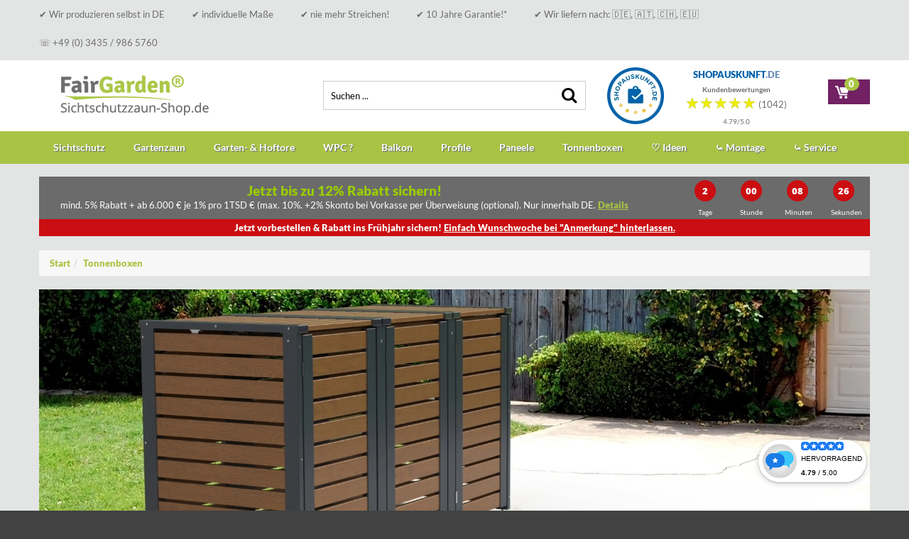

--- FILE ---
content_type: text/html; charset=utf-8
request_url: https://www.sichtschutzzaun-shop.de/muelltonnenboxen/golden-oak
body_size: 26848
content:
<!DOCTYPE html>
<!--[if IEMobile]><html class="iemobile" lang="de-de"> <![endif]-->
<!--[if IE 8]> <html class="no-js ie8" lang="de-de"> <![endif]-->
<!--[if gt IE 8]><!-->  <html class="no-js" lang="de-de"> <!--<![endif]-->
<head>

<!--//          Виджет от shopauskunft.de ///////////////////////////////////////////////////////-->
<script>
function applyStyles(widget) {
    if (widget) {
        console.log("Виджет найден, применяем стили...");

        widget.style.setProperty("position", "fixed", "important");
        widget.style.setProperty("bottom", "20px", "important");
        widget.style.setProperty("right", "20px", "important"); // Фиксируем справа
        widget.style.setProperty("left", "auto", "important"); // Убираем наследованный left
        widget.style.setProperty("margin-right", "20px", "important");
        widget.style.setProperty("width", "auto", "important"); // Изменяем ширину, чтобы right работал
        widget.style.setProperty("max-width", "300px", "important"); // Опционально: ограничиваем ширину
        widget.style.setProperty("display", "flex", "important");
    }
}

function waitForWidget() {
    let attempts = 0;
    const interval = setInterval(() => {
        const widget = document.querySelector(".shopauskunft-widget");

        if (widget) {
            applyStyles(widget);
            clearInterval(interval);
            console.log("Стили успешно применены.");
        }

        attempts++;
        if (attempts > 20) { // Останавливаем проверку через 10 секунд
            clearInterval(interval);
            console.log("Виджет не найден, прекращаем попытки.");
        }
    }, 500);
}

// Ждем полной загрузки страницы и запускаем проверку
window.addEventListener("load", waitForWidget);

</script>
    <script src="https://widget.shopauskunft.de/assets/widget.js" type="text/javascript">
</script>
<script src="https://cloud.ccm19.de/app.js?apiKey=b66b059614f2a0334ddaa480d4990c790d0af96365ac54ae&amp;domain=66712e6c92b7716c9f014802&amp;lang=de_DE" referrerpolicy="origin"></script>
    <meta http-equiv="cache-control" content="no-cache, no-store, must-revalidate" />
    <meta http-equiv="pragma" content="no-cache" />
    <meta http-equiv="expires" content="0" />
    
    <!-- Google tag (gtag.js) -->
    <script async src="https://www.googletagmanager.com/gtag/js?id=UA-118997436-1"></script>
    <script>
        window.dataLayer = window.dataLayer || [];
        function gtag(){dataLayer.push(arguments);}
        gtag('js', new Date());

        gtag('config', 'UA-118997436-1');
        gtag('config', 'AW-1033018077');

        gtag('consent', 'default', {
            'ad_storage': 'denied',
            'ad_user_data': 'denied',
            'ad_personalization': 'denied',
            'analytics_storage': 'denied'
        });
    </script>
    <!-- Google Analystics analytics.js -->
<!--<script>
	var gaProperty = 'UA-118997436-1'; 
	var disableStr = 'ga-disable-' + gaProperty; 
	if (document.cookie.indexOf(disableStr + '=true') > -1) { 
		window[disableStr] = true;
	}
   
	function gaOptout() {
		document.cookie = disableStr + '=true; expires=Thu, 31 Dec 2099 23:59:59 UTC; path=/'; 
		window[disableStr] = true; 
		alert('Das Tracking ist jetzt deaktiviert'); 
	}
  (function(i,s,o,g,r,a,m){i['GoogleAnalyticsObject']=r;i[r]=i[r]||function(){
  (i[r].q=i[r].q||[]).push(arguments)},i[r].l=1*new Date();a=s.createElement(o),
  m=s.getElementsByTagName(o)[0];a.async=1;a.src=g;m.parentNode.insertBefore(a,m)
  })(window,document,'script','//www.google-analytics.com/analytics.js','ga');

  ga('create', 'UA-118997436-1', 'auto');
  ga('set', 'anonymizeIp', true);
  ga('send', 'pageview');
</script>-->
<!-- END Google Analystics -->
<!-- Google Tag Manager -->
<script>(function(w,d,s,l,i){w[l]=w[l]||[];w[l].push({'gtm.start':
new Date().getTime(),event:'gtm.js'});var f=d.getElementsByTagName(s)[0],
j=d.createElement(s),dl=l!='dataLayer'?'&l='+l:'';j.async=true;j.src=
'https://www.googletagmanager.com/gtm.js?id='+i+dl;f.parentNode.insertBefore(j,f);
})(window,document,'script','dataLayer2','GTM-N7WK2C9');</script>
<!-- End Google Tag Manager -->
  
<link rel="shortcut icon" href="/templates/theme548/favicon.ico" />


  <script src="/templates/theme548/js/jquery-1.11.1.min.js" type="text/javascript"></script>
  <!--<script src="/templates/theme548/js/jquery-migrate-1.2.1.min.js" type="text/javascript"></script>-->

  <base href="https://www.sichtschutzzaun-shop.de/muelltonnenboxen/golden-oak" />
	<meta http-equiv="content-type" content="text/html; charset=utf-8" />
	<meta name="title" content="Mülltonnenboxen in Golden Oak von FairGarden®" />
	<meta name="x-ua-compatible" content="IE=edge,chrome=1" />
	<meta name="description" content="Hier Mülltonnenbox 1er, 2er &amp;#38; 3er online kaufen ✓ viele Farben und Dekore ✓ Nie mehr Streichen | + 10 J. GARANTIE" />
	<title>Mülltonnenboxen in Golden Oak von FairGarden®</title>
	<link href="/muelltonnenboxen/golden-oak" rel="canonical" />
	<link href="/templates/theme548/favicon.ico" rel="shortcut icon" type="image/vnd.microsoft.icon" />
	<link href="https://www.sichtschutzzaun-shop.de/component/search/?Itemid=879&amp;format=opensearch" rel="search" title="Suchen  FairGarden®: Sichtschutz &amp; Zäune auf Maß aus DE " type="application/opensearchdescription+xml" />
	<link href="https://www.sichtschutzzaun-shop.de/components/com_onepage/themes/extra/jquery-ui/jquery-ui.min.css" rel="stylesheet" type="text/css" />
	<link href="/media/system/css/modal.css?122e4d4c32f7d1518e48127ddbca2617" rel="stylesheet" type="text/css" />
	<link href="/components/com_sppagebuilder/assets/css/animate.min.css" rel="stylesheet" type="text/css" />
	<link href="/components/com_sppagebuilder/assets/css/sppagebuilder.css" rel="stylesheet" type="text/css" />
	<link href="/components/com_sppagebuilder/assets/css/magnific-popup.css" rel="stylesheet" type="text/css" />
	<link href="/plugins/system/jce/css/content.css?122e4d4c32f7d1518e48127ddbca2617" rel="stylesheet" type="text/css" />
	<link href="/templates/theme548/css/normalize.css" rel="stylesheet" type="text/css" />
	<link href="/templates/theme548/css/font-awesome.css" rel="stylesheet" type="text/css" />
	<link href="/templates/theme548/css/bootstrap.css" rel="stylesheet" type="text/css" />
	<link href="/templates/theme548/css/swipebox.css" rel="stylesheet" type="text/css" />
	<link href="/templates/theme548/css/jquery.jqzoom.css" rel="stylesheet" type="text/css" />
	<link href="/templates/theme548/css/owl.carousel.css" rel="stylesheet" type="text/css" />
	<link href="/templates/theme548/css/owl.transitions.css" rel="stylesheet" type="text/css" />
	<link href="/templates/theme548/css/jquery.selectBoxIt.css" rel="stylesheet" type="text/css" />
	<link href="/templates/theme548/css/animate.css" rel="stylesheet" type="text/css" />
	<link href="/templates/theme548/css/template.css" rel="stylesheet" type="text/css" />
	<link href="/modules/mod_rating/style.css" rel="stylesheet" type="text/css" />
	<link href="/modules/mod_icmenu_new/assets/style.css" rel="stylesheet" type="text/css" />
	<script src="/media/system/js/mootools-core.js?122e4d4c32f7d1518e48127ddbca2617" type="text/javascript"></script>
	<script src="/media/system/js/mootools-more.js?122e4d4c32f7d1518e48127ddbca2617" type="text/javascript"></script>
	<script src="/media/system/js/modal.js?122e4d4c32f7d1518e48127ddbca2617" type="text/javascript"></script>
	<script src="/components/com_onepage/themes/extra/mootools/mootools.noconflict.js" type="text/javascript"></script>
	<script src="/media/system/js/jquery-latest.min.js" type="text/javascript"></script>
	<script src="/media/system/js/jquery-migrate-1.2.1.min.js" type="text/javascript"></script>
	<script src="/media/system/js/jquery-migrate-1.2.1.min.js?defer=true" type="text/javascript" defer="defer"></script>
	<script src="https://www.sichtschutzzaun-shop.de/components/com_virtuemart/assets/js/jquery.noconflict.js" type="text/javascript"></script>
	<script src="/components/com_virtuemart/assets/js/jquery.noconflict.js" type="text/javascript" async="async"></script>
	<script src="https://www.sichtschutzzaun-shop.de/components/com_onepage/themes/extra/jquery-ui/jquery-ui.min.js" type="text/javascript"></script>
	<script src="https://www.sichtschutzzaun-shop.de/components/com_onepage/assets/js/opcping.js" type="text/javascript"></script>
	<script src="/media/jui/js/jquery-noconflict.js?122e4d4c32f7d1518e48127ddbca2617" type="text/javascript"></script>
	<script src="/media/system/js/core.js?122e4d4c32f7d1518e48127ddbca2617" type="text/javascript"></script>
	<script src="/components/com_sppagebuilder/assets/js/jquery.parallax.js" type="text/javascript"></script>
	<script src="/components/com_sppagebuilder/assets/js/sppagebuilder.js" type="text/javascript"></script>
	<script src="/components/com_sppagebuilder/assets/js/jquery.magnific-popup.min.js" type="text/javascript"></script>
	<script src="/templates/theme548/js/jquery-ui.min.js" type="text/javascript"></script>
	<script src="/components/com_virtuemart/assets/js/jquery.ui.autocomplete.html.js" type="text/javascript"></script>
	<script src="/components/com_virtuemart/assets/js/vmsite.js?vmver=8809" type="text/javascript"></script>
	<script src="/components/com_virtuemart/assets/js/vmprices.js?vmver=8809" type="text/javascript"></script>
	<script src="/templates/theme548/js/bootstrap.min.js" type="text/javascript" async="async"></script>
	<script src="/templates/theme548/js/jquery.swipebox.min.js" type="text/javascript" async="async"></script>
	<script src="/templates/theme548/js/jquery.jqzoom-core.js" type="text/javascript" async="async"></script>
	<script src="/templates/theme548/js/tm-stick-up.js" type="text/javascript" async="async"></script>
	<script src="/templates/theme548/js/jquery.scrollUp.min.js" type="text/javascript" async="async"></script>
	<script src="/templates/theme548/js/device.min.js" type="text/javascript" async="async"></script>
	<script src="/templates/theme548/js/jquery.selectBoxIt.min.js" type="text/javascript" async="async"></script>
	<script src="/templates/theme548/js/animate/wow.js" type="text/javascript" async="async"></script>
	<script src="/components/com_virtuemart/assets/js/jquery.ui.datepicker.min.js" type="text/javascript" async="async"></script>
	<script src="/templates/theme548/js/scripts.js" type="text/javascript" async="async"></script>
	<script src="/components/com_sppagebuilder/assets/js/jquery.countdown.min.js" type="text/javascript"></script>
	<script src="/modules/mod_icmenu_new/assets/script.js" type="text/javascript"></script>
	<script src="https://www.sichtschutzzaun-shop.de/modules/mod_virtuemart_cart_tm/assets/vmprices2.js" type="text/javascript"></script>
	<script src="/components/com_onepage/themes/extra/mootools/mootools.noconflict.load.dollar.js" type="text/javascript"></script>
	<script src="/components/com_onepage/themes/extra/mootools/mootools.noconflict.load.dollar.js?defer=true" type="text/javascript" defer="defer"></script>
	<script type="text/javascript">

		jQuery(function($) {
			SqueezeBox.initialize({});
			SqueezeBox.assign($('a.modal').get(), {
				parse: 'rel'
			});
		});

		window.jModalClose = function () {
			SqueezeBox.close();
		};
		
		// Add extra modal close functionality for tinyMCE-based editors
		document.onreadystatechange = function () {
			if (document.readyState == 'interactive' && typeof tinyMCE != 'undefined' && tinyMCE)
			{
				if (typeof window.jModalClose_no_tinyMCE === 'undefined')
				{	
					window.jModalClose_no_tinyMCE = typeof(jModalClose) == 'function'  ?  jModalClose  :  false;
					
					jModalClose = function () {
						if (window.jModalClose_no_tinyMCE) window.jModalClose_no_tinyMCE.apply(this, arguments);
						tinyMCE.activeEditor.windowManager.close();
					};
				}
		
				if (typeof window.SqueezeBoxClose_no_tinyMCE === 'undefined')
				{
					if (typeof(SqueezeBox) == 'undefined')  SqueezeBox = {};
					window.SqueezeBoxClose_no_tinyMCE = typeof(SqueezeBox.close) == 'function'  ?  SqueezeBox.close  :  false;
		
					SqueezeBox.close = function () {
						if (window.SqueezeBoxClose_no_tinyMCE)  window.SqueezeBoxClose_no_tinyMCE.apply(this, arguments);
						tinyMCE.activeEditor.windowManager.close();
					};
				}
			}
		};
		jQuery(function($){
			var addon_id = '#sppb-addon-'+'1748418865653';
			//console.log(addon_id +' .sppb-addon-countdown .sppb-countdown-timer');
			$( addon_id +' .sppb-addon-countdown .sppb-countdown-timer').each(function () {
					var cdDateFormate = '2026/01/21' + ' ' + '23:59';
					//console.log(cdDateFormate);
					$(this).countdown(cdDateFormate, function (event) {
							$(this).html(event.strftime('<div class="sppb-countdown-days sppb-col-xs-6 sppb-col-sm-3 sppb-text-center"><span class="sppb-countdown-number">%-D</span><span class="sppb-countdown-text">%!D: ' + 'Tag' + ',' + 'Tage' + ';</span></div><div class="sppb-countdown-hours sppb-col-xs-6 sppb-col-sm-3 sppb-text-center"><span class="sppb-countdown-number">%H</span><span class="sppb-countdown-text">%!H: ' + 'Stunde' + ',' + 'Stunden' + ';</span></div><div class="sppb-countdown-minutes sppb-col-xs-6 sppb-col-sm-3 sppb-text-center"><span class="sppb-countdown-number">%M</span><span class="sppb-countdown-text">%!M:' + 'Minute' + ',' + 'Minuten' + ';</span></div><div class="sppb-countdown-seconds sppb-col-xs-6 sppb-col-sm-3 sppb-text-center"><span class="sppb-countdown-number">%S</span><span class="sppb-countdown-text">%!S:' + 'Sekunde' + ',' + 'Sekunden' + ';</span></div>'))
							.on('finish.countdown', function () {
									$(this).html('<div class="sppb-countdown-finishedtext-wrap sppb-col-xs-12 sppb-col-sm-12 sppb-text-center"><h3 class="sppb-countdown-finishedtext">' + 'Leider verpasst!' + '</h3></div>');
							});
					});
			});
		})jQuery(function($){
			var addon_id = '#sppb-addon-'+'1748418865658';
			//console.log(addon_id +' .sppb-addon-countdown .sppb-countdown-timer');
			$( addon_id +' .sppb-addon-countdown .sppb-countdown-timer').each(function () {
					var cdDateFormate = '2026/01/21' + ' ' + '23:59';
					//console.log(cdDateFormate);
					$(this).countdown(cdDateFormate, function (event) {
							$(this).html(event.strftime('<div class="sppb-countdown-days sppb-col-xs-6 sppb-col-sm-3 sppb-text-center"><span class="sppb-countdown-number">%-D</span><span class="sppb-countdown-text">%!D: ' + 'Tag' + ',' + 'Tage' + ';</span></div><div class="sppb-countdown-hours sppb-col-xs-6 sppb-col-sm-3 sppb-text-center"><span class="sppb-countdown-number">%H</span><span class="sppb-countdown-text">%!H: ' + 'Stunde' + ',' + 'Stunden' + ';</span></div><div class="sppb-countdown-minutes sppb-col-xs-6 sppb-col-sm-3 sppb-text-center"><span class="sppb-countdown-number">%M</span><span class="sppb-countdown-text">%!M:' + 'Minute' + ',' + 'Minuten' + ';</span></div><div class="sppb-countdown-seconds sppb-col-xs-6 sppb-col-sm-3 sppb-text-center"><span class="sppb-countdown-number">%S</span><span class="sppb-countdown-text">%!S:' + 'Sekunde' + ',' + 'Sekunden' + ';</span></div>'))
							.on('finish.countdown', function () {
									$(this).html('<div class="sppb-countdown-finishedtext-wrap sppb-col-xs-12 sppb-col-sm-12 sppb-text-center"><h3 class="sppb-countdown-finishedtext">' + 'Leider verpasst' + '</h3></div>');
							});
					});
			});
		})jQuery(function($){
			var addon_id = '#sppb-addon-'+'1748418865663';
			//console.log(addon_id +' .sppb-addon-countdown .sppb-countdown-timer');
			$( addon_id +' .sppb-addon-countdown .sppb-countdown-timer').each(function () {
					var cdDateFormate = '2026/01/21' + ' ' + '23:59';
					//console.log(cdDateFormate);
					$(this).countdown(cdDateFormate, function (event) {
							$(this).html(event.strftime('<div class="sppb-countdown-days sppb-col-xs-6 sppb-col-sm-3 sppb-text-center"><span class="sppb-countdown-number">%-D</span><span class="sppb-countdown-text">%!D: ' + 'Tag' + ',' + 'Tage' + ';</span></div><div class="sppb-countdown-hours sppb-col-xs-6 sppb-col-sm-3 sppb-text-center"><span class="sppb-countdown-number">%H</span><span class="sppb-countdown-text">%!H: ' + 'Stunde' + ',' + 'Stunden' + ';</span></div><div class="sppb-countdown-minutes sppb-col-xs-6 sppb-col-sm-3 sppb-text-center"><span class="sppb-countdown-number">%M</span><span class="sppb-countdown-text">%!M:' + 'Minute' + ',' + 'Minuten' + ';</span></div><div class="sppb-countdown-seconds sppb-col-xs-6 sppb-col-sm-3 sppb-text-center"><span class="sppb-countdown-number">%S</span><span class="sppb-countdown-text">%!S:' + 'Sekunde' + ',' + 'Sekunden' + ';</span></div>'))
							.on('finish.countdown', function () {
									$(this).html('<div class="sppb-countdown-finishedtext-wrap sppb-col-xs-12 sppb-col-sm-12 sppb-text-center"><h3 class="sppb-countdown-finishedtext">' + 'Leider verpasst!' + '</h3></div>');
							});
					});
			});
		})
	</script>

  <meta name="viewport" content="width=device-width, initial-scale=1.0, maximum-scale=9.0, user-scalable=1" />
  <link rel="apple-touch-icon-precomposed" href="/templates/theme548/images/apple-touch-icon-57x57-precomposed.png">
  <link rel="apple-touch-icon-precomposed" sizes="72x72" href="/templates/theme548/images/apple-touch-icon-72x72-precomposed.png">
  <link rel="apple-touch-icon-precomposed" sizes="114x114" href="/templates/theme548/images/apple-touch-icon-114x114-precomposed.png">
  <link rel="apple-touch-icon-precomposed" sizes="144x144" href="/templates/theme548/images/apple-touch-icon-144x144-precomposed.png">
  <!--[if lte IE 8]>
    <script src="https://html5shim.googlecode.com/svn/trunk/html5.js"></script>
      <![endif]-->
   <!--[if lt IE 9]><div style='clear:both;height:59px;padding:0 15px 0 15px;position:relative;z-index:10000;text-align:center;'><a href="https://www.microsoft.com/windows/internet-explorer/default.aspx?ocid=ie6_countdown_bannercode"><img src="https://storage.ie6countdown.com/assets/100/images/banners/warning_bar_0000_us.jpg" border="0" height="42" width="820" alt="You are using an outdated browser. For a faster, safer browsing experience, upgrade for free today." /></a></div><![endif]-->
	<script type="text/javascript">
    	var animate =  '1';

      jQuery(document).ready(function() {

      	const company_field = jQuery('#company_field');

        setTimeout(function(){
          company_field.val('');
        }, 15);

        company_field.attr('readonly', 'true');

        company_field.focus(function(){
        	company_field.removeAttr('readonly');
        });

      });
    </script>

<meta name="p:domain_verify" content="41946c9e5a754d67be470b594039ec32"/>
<style type="text/css">
  	span.product-fields-title {
    	line-height: 42px;
    	padding-left: 10px;
  	}
  	.uk-tab>li.uk-active>a {
    	color: #a9c444;
  	}
  	#company_field[readonly] {
    	background: #fff !important;
    	cursor: text !important;
	}
</style>
<meta name="facebook-domain-verification" content="ylo138fx6adp0nyxfgwcqk0vjckyfz" />
<meta name="p:domain_verify" content="41946c9e5a754d67be470b594039ec32"/>
<!-- Clarity tracking code for https://www.sichtschutzzaun-shop.de/ -->
<script>
    (function(c,l,a,r,i,t,y){
        c[a]=c[a]||function(){(c[a].q=c[a].q||[]).push(arguments)};
        t=l.createElement(r);t.async=1;t.src="https://www.clarity.ms/tag/"+i;
        y=l.getElementsByTagName(r)[0];y.parentNode.insertBefore(t,y);
    })(window, document, "clarity", "script", "5e0oeph4fm");
</script>
    <script type="text/javascript" src="https://t.adcell.com/js/trad.js"></script>
    <script>
        if (typeof Adcell !== 'undefined' && Adcell) {
            Adcell.Tracking.track();
        }
    </script>
        <script type="text/javascript" src="https://scripting.tracify.ai/api.v1.js"></script>
    <script type="text/javascript">
        if (typeof Tracify !== 'undefined' && Tracify) {
            var tracify = Tracify({csid: '36b2d568-fa32-4ce5-84c5-24aac7a40299', fingerPrint: true});
            tracify.capturePageView();
        }
    </script>
</head>


<body class="page golden-oak  category">
<div id="wrapper">
	
    <div class="top_menu">
        <div class="container">
            	<div class="moduletable  mod_menu">
				<div class="module_content">
			
<ul class="menu menu__">
<li class="item-936"><a href="#" >✔ Wir produzieren selbst in DE</a></li><li class="item-938"><a href="#" >✔ individuelle Maße</a></li><li class="item-939"><a href="#" >✔ nie mehr Streichen!</a></li><li class="item-940"><a href="#" >✔ 10 Jahre Garantie!*</a></li><li class="item-937"><a href="#" >✔ Wir liefern nach: 🇩🇪, 🇦🇹, 🇨🇭, 🇪🇺</a></li><li class="item-848"><a href="/kontakt" >☏ +49 (0) 3435 / 986 5760</a></li></ul>
		</div>
	</div>
        </div>
    </div>
	<div class="cotainer-top">
        <!-- Top row -->
        <div class="top-row">
          <div class="container">
            <div class="top">

              <div class="row">
                                 				              </div>

            </div>
          </div>
        </div>

       <!-- Header row -->
                <div class="header-row">
                  <div class="container">
                    <div class="header">
                      <div class="row">
                                            <div class="col-md-4 col-lg-4 col-sm-6">
                          
                          <div class="site-logo site-logo__header">
                            <a class="site-logo_link" href="/">
                                                                                                      <img class="site-logo_img" src="/images/logoFP.webp" alt="" />
                                                                                            </a>

                            <span class="site-desc">
                                                          </span>
                          </div>
                      </div>
                                              <div class="col-md-4 col-lg-4 col-sm-6">
                          	<div class="moduletable  mod_search">
				<div class="module_content">
			<style>
    #smart_search {
        position: relative;
        height: 41px;
    }

    #smart_keyword, #smart_placeholder {
        position: absolute;
        top: 0;
        left: 0;
        width: 100%;
        background: none;
        padding-right: 45px;
        text-transform: none;
    }

    #smart_placeholder {
        z-index: -1;
    }

    .smart_search_result {
        display: none;
        box-shadow: 0 1px 3px 2px rgba(0, 0, 0, .067);
        border: 0;
        border-radius: 0 0 3px 3px;
        padding: 0;
        color: #333;
        font-size: 13px;
        line-height: 18px;
        font-family: Arial, Helvetica, sans-serif;
        background-color: #eee;
        position: absolute;
    }

    .mod_search {
        overflow: visible !important;
    }

    .ss_result_left {
        z-index: 3;
        min-width: 200px;
        max-width: 300px;
        float: left;
        width: auto;
    }

    .ss_result_left ul {
        margin: 0;
        padding: 0;
        list-style: none;
    }

    .ss_result_left li {
        padding: 10px 14px;
        line-height: 18px;
    }

    .ss_result_left li.hover {
        cursor: pointer;
        padding: 9px 13px;
        border: 1px solid #d9d9d9;
        background-color: #fff;
        border-right: 0 none;
    }

    .ss_result_left li.hover {
        color: #a9c444;
    }

    .ss_result_left li.hover strong {
        color: #333;
    }

    .ss_result_right {
        border: 1px solid #d9d9d9;
        z-index: 2;
        margin-left: -1px;
        min-width: 644px;
        max-width: 644px;
        float: left;
        width: auto;
        background: #fff url('/images/loader.gif') no-repeat center center;
        position: relative;
    }

    .ss_result_right > div {
        display: none;
        background: #fff;
        padding-top: 15px;
    }

    .search_item_tl {
        float: left;
        width: 50%;
        padding: 0 15px 10px;
    }

    .search_item_t .search_item_tl:last-child {
        padding-left: 0;
    }

    .search_item_t {
        width: 100%;
    }

    .search_item_t ul {
        list-style: none;
        margin: 0;
        padding: 0;
    }

    .search_item_t ul li {
        line-height: 18px;
        list-style: none;
        font-size: 13px;
    }

    .search_item_t ul li a {
        font-size: 13px;
        padding-left: 8px;
        line-height: 16px;
        background-image: url(/images/arrow-right-black.svg);
        background-position: 0 5px;
        background-size: 4px;
        background-repeat: no-repeat;
        color: #333;
        font-weight: normal;
    }

    .search_item_t ul li a:hover {
        color: #a9c444;
        background-image: url(/images/arrow-right-hover.svg);
    }

    .ss_result_right h2 {
        padding: 0 0 5px;
        font-size: 15px;
        font-weight: 700;
        font-family: Arial;
        line-height: 18px;
        color: #333;
        margin: 0;
    }

    .search_item_m {
        padding: 0 15px 10px;
    }

    .search_item_m ul {
        width: 100%;
        padding: 0;
        list-style: none;
        margin: 0;
    }

    .search_item_m ul li {
        width: 25%;
        float: left;
        margin-left: 0;
        padding: 10px;
        border: 1px solid #eee;
        height: 210px;
        list-style: none;
        line-height: 18px;
    }

    .search_item_m ul li a {
        color: #333;
        font-weight: normal;
        font-size: 13px;
    }

    .search_item_m ul li a:hover {
        color: #a9c444;
    }

    .search_item_m .search_product_item_image {
        position: relative;
        padding-bottom: 67%;
        overflow: hidden;
    }

    .search_item_m .search_product_item_image img {
        position: absolute;
        top: 0;
        left: 0;
        right: 0;
        max-width: 100%;
    }

    .search_item_m .search_product_item_info p {
        overflow-wrap: break-word;
        height: 37px;
        text-overflow: ellipsis;
        margin: 10px 0 2px;
        display: block;
        overflow: hidden;
        max-height: 100%;
    }

    .search_item_m .search_product_item_price {
        font-weight: 700;
        font-size: 110%;
        margin: 6px 0 0;
    }

    .search_item_m .search_product_item_price_info {
        font-weight: 700;
        font-size: 80%;
        margin: 0;
    }

    .search_item_b {
        padding: 15px 15px 10px;
        margin-bottom: 5px;
        clear: both;
    }

    .search_item_b a {
        font-weight: normal;
        color: #333;
        display: block;
    }

    .search_item_b a:before, .search_item_b a:after {
        display: table;
        content: "";
        line-height: 0;
    }

    .search_item_b a:after {
        clear: both;
    }

    .search_item_b a figure {
        display: block;
        width: 100%;
    }

    .search_item_b a figure img {
        width: 23%;
        float: left;
    }

    .search_item_b a figure figcaption {
        width: 74%;
        float: left;
        display: block;
        margin-left: 2.5%;
    }

    .search_item_b a div {
        clear: both;
        float: right;
        padding: 7px 9px;
        font-size: 16px;
        text-align: left;
        background-color: #702965;
        border-color: #702965;
        color: #fff;
        position: relative;
        display: inline-block;
        line-height: 1em;
        font-family: Arial,Helvetica;
        font-weight: 700;
        border-radius: 3px;
        z-index: 1;
        cursor: pointer;
        min-width: 220px;
    }

    .search_item_b a div:hover {
        background-color: #414141;
        border-color: #414141;
    }

    .search_item_b a div > span {
        display: table;
        pointer-events: none;
    }

    .search_item_b a div > span > span {
        padding-left: 9px;
        width: 7px;
        display: table-cell;
        vertical-align: middle;
        line-height: 0;
        pointer-events: none;
        font-size: 16px;
        text-align: left;
        color: #fff;
    }

    .search_item_b a div > span > span:before {
        margin-top: -6px;
        right: 9px;
        background-image: url(/images/arrow-right-white.svg);
        width: 7px;
        height: 12px;
        background-size: 7px 12px;
        position: absolute;
        top: 50%;
        content: "";
        display: inline-block;
        background-repeat: no-repeat;
    }

    #smart_reset {
        background-image: url(/images/search-reset.svg);
        width: 20px;
        height: 20px;
        position: absolute;
        z-index: 11;
        right: 38px;
        top: 10px;
        cursor: pointer;
        display: none;
    }

    #smart_reset:hover {
        background-image: url(/images/search-reset-hover.svg);
    }

    .smart_search_wr {
        display: flex;
    }

    .smart_search_clear {
        clear: both;
    }

    .smart_search_noresult {
        position: absolute;
        left: 50%;
        top: 50%;
        transform: translate(-50%, -50%);
        font-size: 16px;
        white-space: nowrap;
    }

    @media (max-width: 1199px) {
        #smart_search {
            background: #fff;
            height: 51px;
        }

        .ss_result_right {
            display: none;
        }

        .ss_result_left {
            max-width: inherit !important;
            width: 100%;
        }

        .smart_search_result {
            width: 100%;
            margin-top: 48px !important;
            left: 0;
            margin-left: 0;
        }

        .smart_search_result {
            margin-top: 39px;
            top: 0 !important;
        }

        #smart_reset {
            right: 54px;
            top: 14px;
        }

        #smart_search .fa.fa-search {
            background: url('/images/pfeile.webp') no-repeat;
            background-size: contain;
            width: 46px;
            height: 46px;
            position: relative;
            left: -13px;
            top: 1px;
        }

        #smart_search .fa.fa-search:before {
            content: '';
        }

        .mod_search .search-form .inputbox {
            height: 51px;
            font-size: 18px;
        }

        .ss_result_left li {
            line-height: 25px;
            font-size: 18px;
        }

        /*.mod_search {
            padding-top: 0;
            display: none;
        }

        .icmenu .mod_search {
            display: block;
        }*/

        .mod_search {
            position: absolute;
            z-index: 9999;
            top: -5px;
            left: 0;
        }
    }
</style>
<script>
    jQuery(function($){
        /*$(window).resize(function(){
            if ($(window).width() <= 834) {
                if (!$('.icmenu .mod_search').length) {
                    $('.mod_search').detach().insertAfter('.icmenu .men_close');
                }
            } else {
                if ($('.icmenu .mod_search').length) {
                    $('.header > .row > div:nth-child(2)').append($('.mod_search').detach());
                }
            }
        });*/

        var w = window.innerWidth || document.documentElement.clientWidth || document.body.clientWidth;

        $('.smart_search_result').css('top', $('#smart_keyword').offset().top + 15);

        /*if ($(window).width() <= 834) {
            $('.mod_search').detach().insertAfter('.icmenu .men_close');
        } else {
            if ($('.icmenu .mod_search').length) {
                $('.header > .row > div:nth-child(2)').append($('.mod_search').detach());
            }
        }*/

        $('.ss_result_left li').live('mouseenter', function(){
            $('#smart_keyword').val($(this).text());
            $('#smart_placeholder').attr('placeholder', '');

            $('.ss_result_left li').removeClass('hover');
            $(this).addClass('hover');
            $('.ss_result_right > div').hide();

            if (!$('#search_item' + $(this).data('id')).length) {
                findProd($(this).text(), $(this).data('id'));
            }

            $('.ss_result_right > div').hide();
            $('#search_item' + $(this).data('id')).show();
        });

        $('.ss_result_left li').live('click', function(){
            $('#smart_keyword').val($(this).text());
            $('#smart_keyword').parents('form').submit();
        });

        $('#smart_keyword').keyup(function(){
            $('#smart_placeholder').attr('placeholder', '');

            if ($(this).val().length > 2) {
                findCat($(this).val());

                $('.ss_result_right').html('');
                findProd($(this).val(), 0);
            }
        });

        function findCat(txt) {
            $.ajax({
                type: 'POST',
                url: '/templates/theme548/html/mod_search/ajax.php',
                data: {'type': 1, 'txt': txt},
                cache: false,
                async: false,
                success: function(html){
                    if (html != 0) {
                        $('.smart_search_result, #smart_reset').show();
                        $('.ss_result_left').html(html);
                    }
                }
            });
        }

        function findProd(txt, num_item) {
            if ($(window).width() > 768) {
                $.ajax({
                    type: 'POST',
                    url: '/templates/theme548/html/mod_search/ajax.php',
                    data: {'type': 2, 'txt': txt, 'item': num_item},
                    cache: false,
                    success: function(html){
                        if (html != 0) {
                            $('.ss_result_right').html('');
                            $('.ss_result_right').append(html);

                            if ($('.smart_search_wr li[data-id="1"]').length && ($('.smart_search_wr li[data-id="1"]').text().startsWith($('#smart_keyword').val()))) {
                                $('#smart_placeholder').attr('placeholder', $('.smart_search_wr li[data-id="1"]').text());
                            }
                        }
                    }
                });
            }
        }

        $('#smart_reset').click(function(){
            $('.smart_search_result, #smart_reset').hide();
            $('#smart_keyword').val('');
        });

        $('html').click(function(e){
            if (!$(e.target).is('.smart_search_result') && !$(e.target).parents('.smart_search_result').length) {
                $('.smart_search_result, #smart_reset').hide();
            }
        });
    });
</script>
<form action="/suche" method="get" class="form-inline">
    <div id="smart_search" class="search-form search-form__">
        <div class="smart_search_result">
            <div class="smart_search_wr">
                <div class="ss_result_left"></div>
                <div class="ss_result_right"></div>
            </div>
        </div>
        <div class="form-group">
			<div id="smart_reset"></div>
			<input type="text" autocomplete="off" placeholder="" class="inputbox form-control" id="smart_placeholder" />
			<input name="keyword" autocomplete="off" placeholder="Suchen ..." id="smart_keyword" maxlength="200"  class="inputbox form-control" type="text" size="30" value="Suchen ..." onblur="if (this.value=='') {this.value='Suchen ...'; this.focus()}" onfocus="if (this.value=='Suchen ...') {this.value=''; this.focus()}" /></div><button type="submit" title="Suchen" class="btn btn-search" onclick="this.form.searchword.focus();"><i class="fa fa-search"></i></button>    </div>
</form>
		</div>
	</div>
                        </div>
                                                  <div class="col-md-4 col-lg-4 col-sm-12">
                      		                            <div class="raiting_container" style="margin-top: 10px; padding-left: 0px; float: left; text-align: center; margin-bottom: 10px;">
                                <a href="https://www.shopauskunft.de/review/www.sichtschutzzaun-shop.de" target="_blank">
                                    <img src="/../../images/seal.webp" title="ShopAuskunft.de - Kundentipp" border="0" /></a>

                            </div>


                            <div class="raiting_container" style="margin: 10px; padding-left: 20px; float: left; text-align: center">
                                <a rel="nofollow" target="_blank" href="https://www.shopauskunft.de/review/www.sichtschutzzaun-shop.de">
                                    <span style="color: #0060a9; font-size12px;">SHOPAUSKUNFT<span style="color: #6f8dbc;">.DE</span></span>
                                </a><br><span style="font-weight:bold; font-size:10px;">Kundenbewertungen</span><br>
                                <div class="mod_rating_star" style="display: inline-block; float: none" data-stars="4.79"></div>
                                <div style="display: inline-block; position: relative; top: -4px;">(1042)</div>
                                <div style="text-align: center; font-size:10px">4.79/5.0</div>

                            </div>
                            
                            	<div class="moduletable  mod_virtuemart_cart_tm">
				<div class="module_content">
			<script>vmSiteurl = "https://www.sichtschutzzaun-shop.de/";
vmLang = "";
</script>
<!-- Virtuemart 2 Ajax Card -->
<div class="vmCartModule" id="vmCartModule">
	<div class="minicart">
    	<div class="total_products"><span class="cart_num"><span class="crt-text"></span><a href="/shop/cart">0</a></span></div>
        <div class="mb_lbl_cart">Korb</div>
		<div class="total">
			<strong>&nbsp;</strong>		</div>
	</div>
	<div id="hiddencontainer" style="display:none">
		<div class="container">
			<div class="wrapper marg-bot sp">
				<div class="spinner"></div>
			<!-- Image line -->
				<div class="image">
				</div>
				<div class="fleft">
					<div class="product_row">
						<span class="product_name"></span><div class="clear"></div>
						<span class="quantity"></span><div class="prices" style="display:inline;"></div>
						<a class="vm2-remove_from_cart" onclick="remove_product_cart(this);"><i class="fa fa-times-circle"></i><span class="product_cart_id" style="display:none;"></span></a>
					</div>
					<div class="product_attributes"></div>
				</div>
			</div>
		</div>
	</div>
	<div id="cart_list">
		<div class="text-cart">
			Ihr Warenkorb ist leer!		</div>
		<div class="vm_cart_products" id="vm_cart_products">
				
		</div>
          <div class="total">
					</div>
		<div class="show_cart">
					</div>
	</div>
</div>
<script type="text/javascript">
jQuery(document).ready(function() {
    var cart_inf = (window.localStorage['cart_inf']) ? parseInt(window.localStorage['cart_inf']) : 0;

    if (cart_inf) {
        $('#cart_inf').show();
        window.localStorage['cart_inf'] = 0;
        setTimeout(function() {
            $('#cart_inf').hide();
        }, 3000);
    }

    $('.mod_virtuemart_cart_tm').click(function(e){
        if (e.target !== this) {
            return;
        }

        //window.location.href = $('.cart_num a').attr('href');
        window.location.assign = '/shop/cart';
    });

    jQuery('.mod_virtuemart_cart_tm').hover(
	   function(){
	   jQuery('#cart_list').stop(true,true).slideDown(400)
	   },
	   function(){
	   jQuery('#cart_list').stop(true,true).delay(500).slideUp(100)
	   }
	)
});
function remove_product_cart(elm) {
	var cart_id = jQuery(elm).children("span.product_cart_id").text();
	new Request.HTML({
		'url':'index.php?option=com_virtuemart&view=cart&task=delete',
		'method':'post',
		'data':'cart_virtuemart_product_id='+cart_id,
		'onSuccess':function(tree,elms,html,js) {
			//jQuery(".vmCartModule").productUpdate();
			location.reload();
			return true;
			mod=jQuery(".vmCartModule");
			jQuery.getJSON(vmSiteurl+"index.php?option=com_virtuemart&nosef=1&view=cart&task=viewJS&format=json"+vmLang,
				function(datas, textStatus) {
					if (datas.totalProduct >0) {
						mod.find(".vm_cart_products").html("");
						datas.products.reverse();
						jQuery.each(datas.products, function(key, val) {
						 	if (key<4){
								jQuery("#hiddencontainer .container").clone().appendTo(".vmCartModule .vm_cart_products");
								jQuery.each(val, function(key, val) {
									if (jQuery("#hiddencontainer .container ."+key)) mod.find(".vm_cart_products ."+key+":last").html(val) ;
							});
							}
						});
						mod.find(".total").html(datas.billTotal);
						mod.find(".show_cart").html(datas.cart_show);
					} else {
						mod.find(".text-cart").html(datas.cart_empty_text);
						mod.find(".vm_cart_products").html("");
						mod.find(".total").html("").hide();
						mod.find(".show_cart").html("").hide();
					}
					mod.find(".total_products").html(datas.totalProductTxt);
				}
			);
		}
	}).send();
}
</script>
<style>
    .mod_virtuemart_cart_tm {
        cursor: pointer;
    }

    #cart_inf {
        color: #a9c444;
        font-weight: bold;
        position: absolute;
        bottom: -20px;
        width: 135px;
        right: -11px;
        text-align: center;
        display: none;
    }

    @media (max-width: 834px) {
        #cart_inf {
            right: -11px;
            bottom: auto;
            left: auto;
        }
    }
</style>
<div id="cart_inf">Artikel hinzugef&uuml;gt</div>		</div>
	</div>
                        </div>
                                               </div>
                    </div>
                  </div>
                </div>
                 <!-- Header module navigation -->
                <div class="heder-navigation">
                <div class="container">
                    <div class="row">
                        <div class="col-md-12 navigation">
                          <!-- Header module position -->
                                                      	<div class="moduletable   mod_icmenu_new">				
		<div class="module_content">
						<div class="icmenu pc">
	<ul class="menu">
        <ul class="menu_pc">
	<li class="item-973 deeper parent"><a href="/sichtschutzzaun-selber-zusammenstellen" >Sichtschutz</a><ul class="nav-child unstyled small"></ul><ul class="nav-child-bl"><li class="divider item-974"><a href="/" >nach Modell </a></li><li class="item-975"><a href="/sichtschutzzaun-selber-zusammenstellen/modelle-vergleichen" >⤷ Modelle vergleichen</a></li><li class="item-976"><a href="/sichtschutzzaun-selber-zusammenstellen/basicline-stecksystem" >▶ BASICline</a></li><li class="item-993"><a href="/sichtschutzzaun-selber-zusammenstellen/ecoline-sichtschutz" >▶ ECOline</a></li><li class="item-994"><a href="/sichtschutzzaun-selber-zusammenstellen/sichtaflex-gerader-massivrahmen" >▶ Sichtaflex GERADE</a></li><li class="item-1030"><a href="/sichtschutzzaun-selber-zusammenstellen/sichtaflex-runder-massivrahmen" >▶ Sichtaflex RUND</a></li><li class="item-1031"><a href="/sichtschutzzaun-selber-zusammenstellen/sichtaflex-design-massivrahmen" >▶ Sichtaflex DESIGN</a></li></ul><ul class="nav-child-bl"><li class="divider item-985"><a href="/" >nach Aufbauort</a></li><li class="item-995"><a href="/sichtschutz-terrasse" >⤷ auf Terrasse</a></li><li class="item-996"><a href="/carport-verkleiden" >⤷ am Carport</a></li><li class="item-997"><a href="/sichtschutz-garten" >⤷ im Garten</a></li><li class="item-998"><a href="/sichtschutz-pool" >⤷ am Pool</a></li><li class="item-1323"><a href="/muelltonnenverkleidung" >⤷ am Müllplatz</a></li><li class="item-1324"><a href="/waermepumpen-verkleidung" >⤷ um Wärmepumpe</a></li></ul><ul class="nav-child-bl"><li class="divider item-1011"><a href="/" >nach Design</a></li><li class="item-1012"><a href="/blickschutzzaeune-aus-kunststoff" >⤷ Blickdicht</a></li><li class="item-1013"><a href="/rhombus" >⤷ Rhombus</a></li><li class="item-1014"><a href="/sichtschutzzaun-selber-zusammenstellen/ecoline-sichtschutz/ecoline-spaltsichtschutz-kunststoff-typ-8xl-weiß-bis-h200cm-kaufen" >⤷ Spaltoptik</a></li><li class="item-1015"><a href="/sichtschutzzaun-selber-zusammenstellen/sichtaflex-runder-massivrahmen" >⤷ Oberbogen</a></li><li class="item-1325"><a href="/sichtschutz-in-holzoptik" >⤷ Holzdesign</a></li><li class="item-1326"><a href="/sichtschutzzaun-selber-zusammenstellen/ecoline-sichtschutz/anthrazit-golden-oak" >⤷ mehrfarbig</a></li></ul><ul class="nav-child-bl"><li class="divider item-986"><a href="/" >nach Farbe</a></li><li class="item-1001"><a href="/sichtschutz-weiss-kunststoff" >⤷ Weiß (RAL9016)</a></li><li class="item-1002"><a href="/sichtschutz-in-grau" > ⤷ Grau (RAL 7001)</a></li><li class="item-1003"><a href="/sichtschutz-in-gruen" >⤷ Grün (RAL 6005)</a></li><li class="item-1036"><a href="/sichtschutz-in-holzoptik" >⤷ Braun (Holzoptik)</a></li><li class="item-1004"><a href="/sichtschutz-in-anthrazit" >⤷ Anthrazit (RAL7016)</a></li></ul><ul class="nav-child-bl"><li class="divider item-987"><a href="/" >nach Material/Optik</a></li><li class="item-1006"><a href="/wpc-zaun/sichtschutz" >⤷ WPC Sichtschutz?</a></li><li class="item-1007"><a href="/sichtschutzzaun-selber-zusammenstellen" >⤷ Fensterkunststoff</a></li><li class="item-1008"><a href="/sichtschutzzaun-selber-zusammenstellen/aluminium" >⤷ Aluminium-Optik</a></li><li class="item-1009"><a href="/sichtschutz-in-holzoptik" >⤷ Holzoptik</a></li><li class="item-1010"><a href="/sichtschutzzaun-selber-zusammenstellen/ecoline-sichtschutz/anthrazit-golden-oak" >⤷ 2-farbig</a></li></ul><ul class="nav-child-bl"><li class="divider item-988"><a href="/" >nach Thema</a></li><li class="item-1016"><a href="/zaun-mit-tuer" >⤷ mit Tür &amp; Tor</a></li><li class="item-1017"><a href="/muelltonnenverkleidung" >⤷ Mülltonnen-Sichtschutz</a></li><li class="item-1018"><a href="/waermepumpen-verkleidung" >⤷ Wärmepumpen-Sichtschutz</a></li><li class="item-1019"><a href="/ideen-zur-gartengestaltung/35-sichtschutzzaeune-selber-bauen-privatsphaere-im-eigenen-garten" >⤷ Sichtschutz selber bauen</a></li><li class="item-1020"><a href="/sichtschutzwaende-aus-kunststoff" >⤷ Sichtschutzwand</a></li></ul><ul class="nav-child-bl"><li class="divider item-989"><a href="/" >nach Größe/Maß</a></li><li class="item-1022"><a href="/sichtschutzzaun-selber-zusammenstellen/basicline-stecksystem" >⤷ bis 2 m hoch</a></li><li class="item-1023"><a href="/sichtschutzzaun-selber-zusammenstellen/sichtaflex-carport-xxl-massivrahmen" >⤷ XXL bis 250 cm breit</a></li><li class="item-1024"><a href="/sichtschutzzaun-selber-zusammenstellen/sichtaflex-carport-xxl-massivrahmen" >⤷ XXL bis 250 cm hoch</a></li></ul><ul class="nav-child-bl"><li class="divider item-990"><a href="/" >nach Bauart</a></li><li class="item-1027"><a href="/sichtschutzzaun-selber-zusammenstellen/sichtaflex-gerader-massivrahmen" >⤷ Fertigelemente</a></li><li class="item-1025"><a href="/sichtschutzzaun-selber-zusammenstellen/basicline-stecksystem" >⤷ Stecksystem</a></li><li class="item-1026"><a href="/sichtschutzzaun-selber-zusammenstellen/ecoline-sichtschutz" >⤷ Bausatz</a></li></ul><ul class="nav-child-bl"><li class="divider item-992"><a href="/" >...</a></li><li class="item-1032 image"><a href="/sichtschutzzaun-selber-zusammenstellen/ecoline-sichtschutz/desert-oak-anthrazit" ><img src="/images/00-dr/menu_NEW/sichtschutz_beige2.webp" alt="Bild: ECO Desert" /></a></li><li class="item-1033 image"><a href="/sichtschutzzaun-selber-zusammenstellen/basicline-stecksystem" ><img src="/images/00-dr/menu_NEW/sichtschutz_wpc-weiss.webp" alt="Bild: BASIC weiß" /></a></li><li class="item-1034 image"><a href="/sichtschutzzaun-selber-zusammenstellen/ecoline-sichtschutz/anthrazit-nussbaum" ><img src="/images/00-dr/menu_NEW/sichtschutz_braun-anthrazit.webp" alt="Bild: ECO Anthrazit-Nuss" /></a></li><li class="item-1035 image"><a href="/sichtschutzzaun-selber-zusammenstellen/basicline-stecksystem/anthrazit/eco-sichtschutzelement-bis-180x170-cm-auf-maß-748-809-1663-6479-6498-kaufen" ><img src="/images/00-dr/menu_NEW/sichtschutz_wpc_anthrazit_xl.webp" alt="Bild: XL Paneel" /></a></li></ul></li><li class="item-977 deeper parent"><a href="/gartenzaeune-aus-kunststoff" >Gartenzaun</a><ul class="nav-child unstyled small"></ul><ul class="nav-child-bl"><li class="divider item-1047"><a href="/" >nach Modell</a></li><li class="item-1057"><a href="/gartenzaeune-aus-kunststoff/lattenzaun-bausatz" >▶ Lattenzaun</a></li><li class="item-1058"><a href="/gartenzaeune-aus-kunststoff/rahmenzaun" >▶ Rahmenzaun</a></li><li class="item-1059"><a href="/gartenzaeune-aus-kunststoff/querlattenzaun-bausatz" >▶ Querlattenzaun</a></li><li class="item-1060"><a href="https://www.sichtschutzzaun-shop.de/gartenzaeune-aus-kunststoff/zaunlatten" >▶ Zaunlatten &amp; Zubehör</a></li></ul><ul class="nav-child-bl"><li class="divider item-1048"><a href="/" >nach Farbe</a></li><li class="item-1062"><a href="/suche?keyword=Gartenzaun+in+Weiß" >⤷ Weiß (RAL 9016)</a></li><li class="item-1063"><a href="/suche?keyword=Gartenzaun+in+Grau" >⤷ Grau (RAL 7001)</a></li><li class="item-1064"><a href="/suche?keyword=Gartenzaun+in+grün" >⤷ Grün (RAL 6005)</a></li><li class="item-1065"><a href="/suche?keyword=Gartenzaun+in+Anthrazit" >⤷ Anthrazit (RAL 7016)</a></li></ul><ul class="nav-child-bl"><li class="divider item-1049"><a href="/" >nach Dekor</a></li><li class="item-1067"><a href="/suche?keyword=Gartenzaun+in+Nuss" >⤷ Nuss (Dunkelbraun)</a></li><li class="item-1069"><a href="/suche?keyword=Gartenzaun+in+golden+oak" >⤷ Golden Oak (Braun)</a></li><li class="item-1070"><a href="/suche?keyword=Zaun+zweifarbig" >⤷ 2-farbig</a></li></ul><ul class="nav-child-bl"><li class="divider item-1050"><a href="/" >nach Breite/Maß</a></li><li class="item-1071"><a href="/gartenzaeune-aus-kunststoff/lattenzaun-bausatz" >⤷ Standard 180 cm</a></li><li class="item-1072"><a href="/gartenzaeune-aus-kunststoff/zaun-auf-mass" >⤷ L auf Maß bis 200 cm</a></li><li class="item-1073"><a href="/gartenzaeune-aus-kunststoff/zaun-auf-mass" >⤷ XL auf Maß bis 250 cm</a></li></ul><ul class="nav-child-bl"><li class="divider item-1051"><a href="/" >nach Bauart</a></li><li class="item-1075"><a href="/gartenzaeune-aus-kunststoff/lattenzaun-bausatz" >⤷ Bausatz</a></li><li class="item-1076"><a href="/gartenzaeune-aus-kunststoff/zaunlatten" >⤷ Einzelteile</a></li><li class="item-1077"><a href="/gartenzaeune-aus-kunststoff/zaun-auf-mass" >⤷ Maßanfertigung</a></li></ul><ul class="nav-child-bl"><li class="divider item-1052"><a href="/" >Einzelteile</a></li><li class="item-1078"><a href="/gartenzaeune-aus-kunststoff/zaunlatten" >⤷ Zaunlatten</a></li><li class="item-1079"><a href="/gartenzaeune-aus-kunststoff/zaunlatten/zaun-querriegel-kunststoff-weiß-b80xt35-inkl-alu-u-profil-kaufen" >⤷ Querriegel</a></li><li class="item-1080"><a href="/gartenzaeune-aus-kunststoff/zaunlatten/pfosten-inkl-pyramid-kappe-10-x-10cm-hoehe-190cm-462013-05-24-11-44-03-99-kaufen" >⤷ Pfosten</a></li></ul><ul class="nav-child-bl"><li class="divider item-1053"><a href="/" >nach Form/Design</a></li><li class="item-1081"><a href="/gartenzaeune-aus-kunststoff/lattenzaun-bausatz/gartenzaun-element-lattenzaun-%7C-pvc-kunststoff-%7C-gerade-weiß-%7C-bausatz-kaufen" >⤷ Gerade</a></li><li class="item-1082"><a href="/gartenzaeune-aus-kunststoff/lattenzaun-bausatz/gartenzaun-element-lattenzaun-%7C-pvc-kunststoff-%7C-oberbogen-weiß-%7C-bausatz-kaufen" >⤷ Oberbogen</a></li><li class="item-1083"><a href="/gartenzaeune-aus-kunststoff/lattenzaun-bausatz/gartenzaun-element-lattenzaun-%7C-pvc-kunststoff-%7C-unterbogen-weiß-%7C-bausatz-kaufen" >⤷ Unterbogen</a></li><li class="item-1286"><a href="/gartenzaeune-aus-kunststoff/rahmenzaun" >⤷ Rahmenoptik</a></li><li class="item-1287"><a href="/gartenzaeune-aus-kunststoff/querlattenzaun-bausatz" >⤷ Spaltoptik</a></li></ul><ul class="nav-child-bl"><li class="divider item-1054"><a href="/" >nach Thema</a></li><li class="item-1085"><a href="/wpc-zaun" >⤷ WPC Zaun</a></li><li class="item-1086"><a href="/zaunanlagen" >⤷ Zaunanlagen</a></li><li class="item-1289"><a href="/zaunelemente" >⤷ Zaunelemente</a></li><li class="item-1290"><a href="/zaunbau-berlin" >⤷ Zaunbau Berlin</a></li><li class="item-1087"><a href="/ideen-zur-gartengestaltung/172-gartenzaun-selber-bauen" >⤷ Zaun selber bauen</a></li></ul><ul class="nav-child-bl"><li class="divider item-1055"><a href="/" >nach Schlagwort</a></li><li class="item-1291"><a href="/kunststoffzaeune" >⤷ Kunststoffzaun</a></li><li class="item-1089"><a href="/vorgartenzaun" >⤷ Vorgartenzaun</a></li><li class="item-1090"><a href="/staketenzaun" >⤷ Staketenzaun</a></li><li class="item-1091"><a href="/friesenzaun" >⤷ Friesenzaun</a></li><li class="item-1288"><a href="/Zaunfelder" >⤷ Zaunfelder</a></li></ul><ul class="nav-child-bl"><li class="divider item-1056"><a href="/" >Topseller</a></li><li class="item-1092 image"><a href="https://www.sichtschutzzaun-shop.de/gartenzaeune-aus-kunststoff/lattenzaun-bausatz/anthrazit" ><img src="/images/00-dr/menu_NEW/Lattenzaun.webp" alt="Bild1" /></a></li><li class="item-1093 image"><a href="https://www.sichtschutzzaun-shop.de/gartenzaeune-aus-kunststoff/rahmenzaun/anthrazit" ><img src="/images/00-dr/menu_NEW/Rahmenzaun.webp" alt="Bild2" /></a></li><li class="item-1094 image"><a href="https://www.sichtschutzzaun-shop.de/gartenzaeune-aus-kunststoff/querlattenzaun-bausatz/anthrazit" ><img src="/images/00-dr/Querlattenzaun.webp" alt="Bild3" /></a></li><li class="item-1095 image"><a href="https://www.sichtschutzzaun-shop.de/gartenzaeune-aus-kunststoff/zaunlatten/anthrazit" ><img src="/images/00-dr/menu_NEW/zaunlatten_diy2.webp" alt="Bild4" /></a></li></ul></li><li class="item-979 deeper parent"><a href="/tore" >Garten- &amp; Hoftore</a><ul class="nav-child unstyled small"></ul><ul class="nav-child-bl"><li class="divider item-1096"><a href="/" >nach Modell</a></li><li class="item-1109"><a href="https://www.sichtschutzzaun-shop.de/tore/hoftore" >▶ Hoftor</a></li><li class="item-1110"><a href="https://www.sichtschutzzaun-shop.de/tore/lattentore" >▶ Lattentor</a></li><li class="item-1111"><a href="https://www.sichtschutzzaun-shop.de/gartenzaeune-aus-kunststoff/rahmenzaun" >▶ Rahmentor</a></li><li class="item-1112"><a href="/suche?keyword=Tor+horizontal" >▶ Querlattentor</a></li><li class="item-1113"><a href="https://www.sichtschutzzaun-shop.de/tore/hoftore" >▶ Sichtschutztor</a></li></ul><ul class="nav-child-bl"><li class="divider item-1105"><a href="/" >Gartentore</a></li><li class="item-1115"><a href="/suche?keyword=Lattentor+weiß" >⤷ Weiß (RAL9016)</a></li><li class="item-1116"><a href="/suche?keyword=Lattentor+grau" >⤷ Grau (RAL 7001)</a></li><li class="item-1117"><a href="/suche?keyword=Lattentor+grün" >⤷ Grün (RAL 6005)</a></li><li class="item-1118"><a href="/suche?keyword=Lattentor+braun+holzoptik" >⤷ Braun (Holzoptik)</a></li><li class="item-1119"><a href="/suche?keyword=Lattentor+anthrazit" >⤷ Anthrazit (RAL7016)</a></li></ul><ul class="nav-child-bl"><li class="divider item-1097"><a href="/" >Hoftore</a></li><li class="item-1120"><a href="/suche?keyword=Tor+Hof+weiß" >⤷ Weiß (RAL9016)</a></li><li class="item-1121"><a href="/suche?keyword=Tor+Hof+grau" >⤷ Grau (RAL 7001)</a></li><li class="item-1122"><a href="/suche?keyword=Tor+Hof+Grün" >⤷ Grün (RAL 6005)</a></li><li class="item-1123"><a href="/suche?keyword=Tor+Hof+holzoptik" >⤷ Braun (Holzoptik)</a></li><li class="item-1124"><a href="/suche?keyword=Tor+Sichtschutz+Anthrazit" >⤷ Anthrazit (RAL7016)</a></li></ul><ul class="nav-child-bl"><li class="divider item-1098"><a href="/" >Füllpaneele für Tore</a></li><li class="item-1126"><a href="/kunststoff-paneele-und-verkleidung/torfuellpaneele" >⤷ Weiß (RAL9016)</a></li><li class="item-1127"><a href="/kunststoff-paneele-und-verkleidung/torfuellpaneele/silbergrau" >⤷ Grau (RAL 7001)</a></li><li class="item-1128"><a href="/kunststoff-paneele-und-verkleidung/torfuellpaneele/moosgruen" >⤷ Grün (RAL 6005)</a></li><li class="item-1129"><a href="/kunststoff-paneele-und-verkleidung/torfuellpaneele/golden-oak" >⤷ Braun (Holzoptik)</a></li><li class="item-1130"><a href="/kunststoff-paneele-und-verkleidung/torfuellpaneele/anthrazit" >⤷ Anthrazit (RAL7016)</a></li></ul><ul class="nav-child-bl"><li class="divider item-1099"><a href="/" >Zaunlatten für Tore</a></li><li class="item-1132"><a href="/kunststoff-paneele-und-verkleidung/torfuellpaneele" >⤷ Weiß (RAL9016)</a></li><li class="item-1133"><a href="/kunststoff-paneele-und-verkleidung/torfuellpaneele/silbergrau" >⤷ Grau (RAL 7001)</a></li><li class="item-1134"><a href="/kunststoff-paneele-und-verkleidung/torfuellpaneele/moosgruen" >⤷ Grün (RAL 6005)</a></li><li class="item-1135"><a href="/kunststoff-paneele-und-verkleidung/torfuellpaneele/golden-oak" >⤷ Braun (Holzoptik)</a></li><li class="item-1136"><a href="/kunststoff-paneele-und-verkleidung/torfuellpaneele/anthrazit" >⤷ Anthrazit (RAL7016)</a></li></ul><ul class="nav-child-bl"><li class="divider item-1100"><a href="/" >weitere Themen</a></li><li class="item-1137"><a href="/zaun-mit-tuer" >⤷ Gartenzaun mit Tür &amp; Tor</a></li><li class="item-1138"><a href="/zaun-mit-tuer" >⤷ Sichtschutzzaun mit Tür &amp; Tor</a></li><li class="item-1139"><a href="/suche?keyword=Hoftor-Tür-Kombination&amp;limitstart=0" >⤷ Hoftor-Tür-Kombination</a></li><li class="item-1140"><a href="/suche?keyword=Gartentor-pforte-Kombination" >⤷ Gartentor-Pforte-Kombination</a></li><li class="item-1141"><a href="/ideen-zur-gartengestaltung" >⤷ Ideen &amp; Inspiration</a></li></ul><ul class="nav-child-bl"><li class="divider item-1106"><a href="/" >nach Form</a></li><li class="item-1142"><a href="/suche?keyword=Tor+Gerade" >⤷ Gerade</a></li><li class="item-1143"><a href="/suche?keyword=Tor%20Oberbogen&amp;start=30" >⤷ Oberbogen</a></li><li class="item-1144"><a href="/suche?keyword=Tor%20Design%20Typ%203&amp;start=30" >⤷ Design</a></li></ul><ul class="nav-child-bl"><li class="divider item-1145"><a href="/" >nach Typ</a></li><li class="item-1146"><a href="/suche?keyword=1-Flügel-Tor&amp;start=60" >⤷ 1-Flügel-Tor</a></li><li class="item-1147"><a href="/suche?keyword=2-Flügel-Tor&amp;start=30" >⤷ 2-Flügel-Tor</a></li><li class="item-1148"><a href="/suche?keyword=3-Flügel-Kombination" >⤷ 3-Flügel-Kombination</a></li></ul><ul class="nav-child-bl"><li class="divider item-1108"><a href="/" >...</a></li><li class="item-1151 image"><a href="https://www.sichtschutzzaun-shop.de/tore/lattentore/anthrazit" ><img src="/images/00-dr/menu_NEW/lattentor_2.webp" alt="Bild1" /></a></li><li class="item-1154 image"><a href="https://www.sichtschutzzaun-shop.de/gartenzaeune-aus-kunststoff/rahmenzaun/anthrazit" ><img src="/images/00-dr/menu_NEW/Rahmentor_1.webp" alt="Bild2" /></a></li><li class="item-1152 image"><a href="https://www.sichtschutzzaun-shop.de/gartenzaeune-aus-kunststoff/querlattenzaun-bausatz/anthrazit/querlattenzaun-doppeltor-typ-8-kunststoff-anthrazit-bis-h110cm-kaufen" ><img src="/images/VlQR_bild_menu001.webp" alt="Bild3" /></a></li><li class="item-1153 image"><a href="https://www.sichtschutzzaun-shop.de/tore/hoftore/anthrazit" ><img src="/images/00-dr/menu_NEW/hoftore_1.webp" alt="Bild4" /></a></li></ul></li><li class="item-1281"><a href="/wpc" >WPC ?</a></li><li class="item-1282"><a href="/balkonplaner" >Balkon</a></li><li class="item-980 deeper parent"><a href="/kunststoffprofile-fuer-terrasse-und-balkon" >Profile</a><ul class="nav-child unstyled small"></ul><ul class="nav-child-bl"><li class="divider item-1155"><a href="/" >nach Typ</a></li><li class="item-1162"><a href="/suche?keyword=Hohlkammerprofil&amp;start=30" >▶ Hohlkammerprofile</a></li><li class="item-1163"><a href="/kunststoffprofile-fuer-terrasse-und-balkon/balkonbrett-geschwungen" >▶ geschwungene Profile</a></li><li class="item-1164"><a href="/suche?keyword=Vollschaum+Profil" >▶ Vollschaumprofile</a></li><li class="item-1165"><a href="/gartenzaeune-aus-kunststoff/zaunlatten" >▶ Zaunlatten</a></li><li class="item-1166"><a href="/kunststoffprofile-fuer-terrasse-und-balkon/banklatten" >▶ Banklatten</a></li></ul><ul class="nav-child-bl"><li class="divider item-1156"><a href="/" >nach Farbe</a></li><li class="item-1167"><a href="/kunststoffprofile-fuer-terrasse-und-balkon" >⤷ Weiß (RAL9016)</a></li><li class="item-1168"><a href="/kunststoffprofile-fuer-terrasse-und-balkon/silbergrau" >⤷ Grau (RAL 7001)</a></li><li class="item-1169"><a href="/kunststoffprofile-fuer-terrasse-und-balkon/moosgruen" >⤷ Grün (RAL 6005)</a></li><li class="item-1171"><a href="/kunststoffprofile-fuer-terrasse-und-balkon/anthrazit" >⤷ Anthrazit (RAL 7016)</a></li></ul><ul class="nav-child-bl"><li class="divider item-1157"><a href="/" >nach Holzoptik</a></li><li class="item-1172"><a href="/kunststoffprofile-fuer-terrasse-und-balkon/nussbaum" >⤷ Nuss (Dunkelbraun)</a></li><li class="item-1174"><a href="/kunststoffprofile-fuer-terrasse-und-balkon/golden-oak" >⤷ Golden Oak (Braun)</a></li></ul><ul class="nav-child-bl"><li class="divider item-1158"><a href="/" >nach Maß</a></li><li class="item-1177"><a href="/suche?keyword=Profil+85+mm" >⤷ Profilbreite 8,5 cm</a></li><li class="item-1178"><a href="/suche?keyword=Profil+100+mm" >⤷ Profilbreite 10,0 cm</a></li><li class="item-1179"><a href="/suche?keyword=Profil+120+mm" >⤷ Profilbreite 12,0 cm</a></li><li class="item-1180"><a href="/suche?keyword=Profil+150+mm" >⤷ Profilbreite 15,0 cm</a></li><li class="item-1181"><a href="/suche?keyword=Profil+200+mm" >⤷ Profilbreite 20,0 cm</a></li></ul><ul class="nav-child-bl"><li class="divider item-1159"><a href="/" >nach Bauart</a></li><li class="item-1330"><a href="/kunststoffbretter" >⤷ Kunststoffbretter</a></li><li class="item-1182"><a href="https://www.sichtschutzzaun-shop.de/balkonplaner#:~:text=3435%20986%205760-,...,-Balkonplaner" >⤷ senkrechte Lattung</a></li><li class="item-1183"><a href="https://www.sichtschutzzaun-shop.de/balkonplaner#:~:text=3435%20986%205760-,...,-Balkonplaner" >⤷ horizontale Lattung</a></li><li class="item-1184"><a href="/kunststoffprofile-fuer-terrasse-und-balkon" >⤷ Einzelteile</a></li></ul><ul class="nav-child-bl"><li class="divider item-1160"><a href="/" >nach Einzelteile</a></li><li class="item-1187"><a href="/suche?keyword=Handlauf+90+mm" >⤷ Handlauf B 9,0 cm</a></li><li class="item-1188"><a href="/suche?keyword=Handlauf+150+mm" >⤷ Handlauf B 15,0 cm</a></li><li class="item-1189"><a href="/suche?keyword=Querriegel+Profil" >⤷ Querriegel</a></li></ul><ul class="nav-child-bl"><li class="divider item-1161"><a href="/" >Topseller</a></li><li class="item-1193 image"><a href="https://www.sichtschutzzaun-shop.de/kunststoffprofile-fuer-terrasse-und-balkon" ><img src="/images/0002-romy/balkon/balkonprofil_120er_weiss.webp" alt="Bild1" /></a></li><li class="item-1194 image"><a href="https://www.sichtschutzzaun-shop.de/kunststoffprofile-fuer-terrasse-und-balkon/golden-oak" ><img src="/images/0002-romy/balkon/balkonprofil_120er_golden-oak.webp" alt="Bild20" /></a></li><li class="item-1195 image"><a href="https://www.sichtschutzzaun-shop.de/kunststoffprofile-fuer-terrasse-und-balkon/anthrazit" ><img src="/images/0002-romy/balkon/balkonprofil_120er_anthrazit_2.webp" alt="Bild30" /></a></li><li class="item-1196 image"><a href="https://www.sichtschutzzaun-shop.de/kunststoffprofile-fuer-terrasse-und-balkon/balkonbrett-geschwungen" ><img src="/images/00-dr/menu_NEW/geschwung2.webp" alt="Bild40" /></a></li></ul></li><li class="item-981 deeper parent"><a href="/kunststoff-paneele-und-verkleidung" >Paneele</a><ul class="nav-child unstyled small"></ul><ul class="nav-child-bl"><li class="divider item-1198"><a href="/" >nach Modell</a></li><li class="item-1208"><a href="/kunststoff-paneele-und-verkleidung/aussenpaneele" >▶ Außenpaneele</a></li><li class="item-1209"><a href="/kunststoff-paneele-und-verkleidung/torfuellpaneele" >▶ Torfüllpaneele</a></li><li class="item-1210"><a href="/kunststoff-paneele-und-verkleidung/rhombuspaneele" >▶ Rhombuspaneele</a></li></ul><ul class="nav-child-bl"><li class="divider item-1199"><a href="/" >nach Verwendung</a></li><li class="item-1211"><a href="/suche?keyword=Giebel-Verkleidung" >⤷ Giebel-Verkleidung</a></li><li class="item-1212"><a href="/" >⤷ Carport-Verkleidung</a></li><li class="item-1213"><a href="/suche?keyword=Fassaden-Verkleidung" >⤷ Fassaden-Verkleidung</a></li></ul><ul class="nav-child-bl"><li class="divider item-1200"><a href="/" >nach Profil</a></li><li class="item-1214"><a href="/suche?keyword=Paneele+20+cm" >⤷ Paneele B 20 cm</a></li><li class="item-1215"><a href="/suche?keyword=Hohlkammerprofil+85+mm" >⤷ Hohlkammerprofil B 8,5 cm</a></li><li class="item-1216"><a href="/suche?keyword=Hohlkammerprofil+130+mm" > ⤷ Hohlkammerprofil B 13,0 cm</a></li></ul><ul class="nav-child-bl"><li class="divider item-1201"><a href="/" >nach Farbe</a></li><li class="item-1217"><a href="/suche?keyword=Paneele+weiß" >⤷ Weiß (RAL 9016)</a></li><li class="item-1218"><a href="/suche?keyword=Paneele+Grau" >⤷ Grau (RAL 7001)</a></li><li class="item-1219"><a href="/suche?keyword=Paneele+grün" >⤷ Grün (RAL 6005)</a></li><li class="item-1220"><a href="/suche?keyword=Paneele+Anthrazit" >⤷ Anthrazit (RAL 7016)</a></li></ul><ul class="nav-child-bl"><li class="divider item-1202"><a href="/" >nach Holz-Optik</a></li><li class="item-1222"><a href="/suche?keyword=Paneele+desert+Oak" >⤷ Desert Oak (Hellbraun)</a></li><li class="item-1223"><a href="/suche?keyword=Paneele+Golden+oak" >⤷ Golden Oak (Braun)</a></li><li class="item-1224"><a href="/suche?keyword=Paneele+Nussbaum" >⤷ Nuss (Dunkelbraun)</a></li><li class="item-1225"><a href="/suche?keyword=Paneele+Mahagoni" >⤷ Mahagoni (Rotbraun)</a></li></ul><ul class="nav-child-bl"><li class="divider item-1203"><a href="/" >nach Optik</a></li><li class="item-1227"><a href="/suche?keyword=Paneele+Lamellen" >⤷ Lamellen-Optik</a></li><li class="item-1228"><a href="/suche?keyword=Paneele+Rhombus" >⤷ Rhombus-Optik</a></li><li class="item-1229"><a href="/suche?keyword=Paneele+Holzoptik" >⤷ Holz-Optik</a></li><li class="item-1230"><a href="/suche?keyword=Paneele+Metall" >⤷ Metall-Optik</a></li></ul><ul class="nav-child-bl"><li class="divider item-1280"><a href="/" >nach Typ</a></li><li class="item-1204"><a href="/kunststoffprofile-fuer-terrasse-und-balkon" >⤷ Balkonlatten</a></li><li class="item-1231"><a href="/gartenzaeune-aus-kunststoff/zaunlatten" >⤷ Zaunlatten</a></li><li class="item-1232"><a href="/kunststoffbretter" >⤷ Kunststoffbretter</a></li><li class="item-1233"><a href="/suche?keyword=Banklatten" >⤷ Banklatten</a></li></ul><ul class="nav-child-bl"><li class="divider item-1205"><a href="/" >nach Zubehör</a></li><li class="item-1234"><a href="/suche?keyword=U-Profil+Abschluß" >⤷ Abschluss U-Profil</a></li><li class="item-1235"><a href="/suche?keyword=Eck-Profil+Abschluß" >⤷ Eck-Profile</a></li><li class="item-1236"><a href="/suche?keyword=H-Profil-Verbinder" >⤷ Verbindungs-H-Profile</a></li></ul><ul class="nav-child-bl"><li class="divider item-1206"><a href="/" >weitere Themen</a></li><li class="item-1237"><a href="/kunststoff-paneele-und-verkleidung" >⤷ Vergleich Paneele</a></li><li class="item-1238"><a href="/ideen-zur-gartengestaltung" >⤷ Inspiration &amp; Ideen</a></li></ul><ul class="nav-child-bl"><li class="divider item-1207"><a href="/" >... (2)</a></li><li class="item-1239 image"><a href="https://www.sichtschutzzaun-shop.de/kunststoff-paneele-und-verkleidung/rhombuspaneele" ><img src="/images/0002-romy/paneele/Rhombuspaneele_Menü_neu.webp" alt="Bild1 (2)" /></a></li><li class="item-1240 image"><a href="https://www.sichtschutzzaun-shop.de/kunststoff-paneele-und-verkleidung/aussenpaneele" ><img src="/images/0002-romy/paneele/Außenpaneele_Menü_neu.webp" alt="Bild20 (2)" /></a></li><li class="item-1241 image"><a href="https://www.sichtschutzzaun-shop.de/kunststoff-paneele-und-verkleidung/torfuellpaneele" ><img src="/images/0002-romy/paneele/Torfüllpaneele_Menü_neu.webp" alt="Bild30 (2)" /></a></li><li class="item-1242 image"><a href="https://www.sichtschutzzaun-shop.de/kunststoff-paneele-und-verkleidung" ><img src="/images/0002-romy/paneele/verschiedene-Profile_Paneele.webp" alt="Bild40 (2)" /></a></li></ul></li><li class="item-982 deeper parent"><a href="/muelltonnenboxen" >Tonnenboxen</a><ul class="nav-child unstyled small"></ul><ul class="nav-child-bl"><li class="divider item-1243"><a href="/" >nach Modell</a></li><li class="item-1244"><a href="/suche?keyword=Tonnenbox+1er" >⤷ 1er Mülltonnenbox</a></li><li class="item-1245"><a href="/suche?keyword=Tonnenbox+2er" >⤷ 2er Mülltonnenbox</a></li><li class="item-1246"><a href="/suche?keyword=Tonnenbox+3er" >⤷ 3er Mülltonnenbox</a></li><li class="item-1247"><a href="/muelltonnenverkleidung" >⤷ Mülltonnensichtschutz</a></li></ul><ul class="nav-child-bl"><li class="divider item-1248"><a href="/" >nach Farbe</a></li><li class="item-1249"><a href="/muelltonnenboxen" >⤷ Weiß</a></li><li class="item-1250"><a href="/muelltonnenboxen/weiss-anthrazit" >⤷ Weiß / Anthrazit</a></li><li class="item-1251"><a href="/muelltonnenboxen/anthrazit" >⤷ Anthrazit</a></li><li class="item-1252"><a href="/muelltonnenboxen/grau" >⤷ Grau / Anthrazit</a></li></ul><ul class="nav-child-bl"><li class="divider item-1253"><a href="/" >nach Holz-Optik</a></li><li class="item-1254"><a href="/muelltonnenboxen/desert-oak" >⤷ Desert Oak / Anthrazit</a></li><li class="item-1255"><a href="/muelltonnenboxen/golden-oak" >⤷ Golden Oak / Anthrazit</a></li></ul><ul class="nav-child-bl"><li class="divider item-1256"><a href="/" >... (2)</a></li><li class="item-1257 image"><a href="https://www.sichtschutzzaun-shop.de/muelltonnenboxen" ><img src="/images/0002-romy/muelltonnenverkleidung/produktbilder/Mülltonnenbox_weiß_3er_Menü.webp" alt="Bild 33" /></a></li><li class="item-1258 image"><a href="https://www.sichtschutzzaun-shop.de/muelltonnenboxen/desert-oak" ><img src="/images/0002-romy/muelltonnenverkleidung/produktbilder/Mülltonnenbox_3er_desert-oak_Menü.webp" alt="Bild 34" /></a></li></ul></li><li class="item-1327 deeper parent"><a href="/ideen-zur-gartengestaltung" >♡ Ideen</a><ul class="nav-child unstyled small"></ul><ul class="nav-child-bl"><li class="divider item-1361"><a href="/" >Ideen nach Thema</a></li><li class="item-1362"><a href="https://www.sichtschutzzaun-shop.de/ideen-zur-gartengestaltung/sichtschutz-ideen" >⤷ Sichtschutz</a></li><li class="item-1363"><a href="https://www.sichtschutzzaun-shop.de/ideen-zur-gartengestaltung/gartenzaun-ideen" >⤷ Gartenzaun</a></li><li class="item-1364"><a href="https://www.sichtschutzzaun-shop.de/ideen-zur-gartengestaltung/pool-ideen" >⤷ Pool-Sichtschutz</a></li><li class="item-1365"><a href="https://www.sichtschutzzaun-shop.de/ideen-zur-gartengestaltung/terrassen-ideen" >⤷ Terrassen-Sichtschutz</a></li><li class="item-1366"><a href="https://www.sichtschutzzaun-shop.de/ideen-zur-gartengestaltung/balkon-ideen" >⤷ Balkonverkleidung</a></li><li class="item-1367"><a href="https://www.sichtschutzzaun-shop.de/ideen-zur-gartengestaltung/diy-ideen" >⤷ DIY - Gartenprojekte</a></li></ul><ul class="nav-child-bl"><li class="divider item-1373"><a href="/" >Sichtschutz nach Farbe</a></li><li class="item-1369"><a href="https://www.sichtschutzzaun-shop.de/ideen-zur-gartengestaltung/sichtschutz-ideen/weiss" >⤷ Weiß</a></li><li class="item-1370"><a href="https://www.sichtschutzzaun-shop.de/ideen-zur-gartengestaltung/sichtschutz-ideen/grau" >⤷ Grau</a></li><li class="item-1371"><a href="https://www.sichtschutzzaun-shop.de/ideen-zur-gartengestaltung/sichtschutz-ideen/gruen" >⤷ Grün</a></li><li class="item-1372"><a href="https://www.sichtschutzzaun-shop.de/ideen-zur-gartengestaltung/sichtschutz-ideen/holz" >⤷ Holzoptik</a></li></ul><ul class="nav-child-bl"><li class="divider item-1368"><a href="/" >Zaun nach Farbe</a></li><li class="item-1374"><a href="https://www.sichtschutzzaun-shop.de/ideen-zur-gartengestaltung/gartenzaun-ideen/weiss" >⤷ Weiß</a></li><li class="item-1375"><a href="https://www.sichtschutzzaun-shop.de/ideen-zur-gartengestaltung/gartenzaun-ideen/grau" >⤷ Grau</a></li><li class="item-1376"><a href="https://www.sichtschutzzaun-shop.de/ideen-zur-gartengestaltung/gartenzaun-ideen/gruen" >⤷ Grün</a></li><li class="item-1377"><a href="https://www.sichtschutzzaun-shop.de/ideen-zur-gartengestaltung/gartenzaun-ideen/holz" >⤷ Holzoptik</a></li></ul><ul class="nav-child-bl"><li class="divider item-1378"><a href="/" >Terrasse nach Farbe</a></li><li class="item-1379"><a href="https://www.sichtschutzzaun-shop.de/ideen-zur-gartengestaltung/terrassen-ideen/weiss" >⤷ Weiß</a></li><li class="item-1380"><a href="https://www.sichtschutzzaun-shop.de/ideen-zur-gartengestaltung/terrassen-ideen/grau" >⤷ Grau</a></li><li class="item-1381"><a href="https://www.sichtschutzzaun-shop.de/ideen-zur-gartengestaltung/terrassen-ideen/gruen" >⤷ Grün</a></li><li class="item-1382"><a href="https://www.sichtschutzzaun-shop.de/ideen-zur-gartengestaltung/terrassen-ideen/holzoptik" >⤷ Holzoptik</a></li></ul><ul class="nav-child-bl"><li class="divider item-1383"><a href="/" >Balkon nach Farbe</a></li><li class="item-1384"><a href="https://www.sichtschutzzaun-shop.de/ideen-zur-gartengestaltung/balkon-ideen/weiss" >⤷ Weiß</a></li><li class="item-1385"><a href="https://www.sichtschutzzaun-shop.de/ideen-zur-gartengestaltung/balkon-ideen/grau" >⤷ Grau</a></li><li class="item-1386"><a href="https://www.sichtschutzzaun-shop.de/ideen-zur-gartengestaltung/balkon-ideen/gruen" >⤷ Grün</a></li><li class="item-1387"><a href="https://www.sichtschutzzaun-shop.de/ideen-zur-gartengestaltung/balkon-ideen/holzoptik" >⤷ Holzoptik</a></li></ul><ul class="nav-child-bl"><li class="divider item-1393"><a href="/" >DIY Ideen</a></li><li class="item-1394"><a href="https://www.sichtschutzzaun-shop.de/ideen-zur-gartengestaltung/267-ratgeber-sichtschutz-selber-bauen" >⤷ Sichtschutz selber bauen</a></li><li class="item-1395"><a href="https://www.sichtschutzzaun-shop.de/ideen-zur-gartengestaltung/172-gartenzaun-selber-bauen" >⤷ Gartenzaun selber bauen</a></li><li class="item-1396"><a href="https://www.sichtschutzzaun-shop.de/ideen-zur-gartengestaltung/277-ibc-container-verkleiden-diy-mit-rhombuspaneele" >⤷ IBC Container verkleiden</a></li><li class="item-1397"><a href="https://www.sichtschutzzaun-shop.de/ideen-zur-gartengestaltung/264-langlebige-gartenbank-mit-kunststoff-banklatten-in-holzoptik-fuer-stilvolle-ruheplaetze" >⤷ Sitzbank erneuern</a></li></ul><ul class="nav-child-bl"><li class="divider item-1398"><a href="/" >Zaun Favoriten</a></li><li class="item-1399"><a href="https://www.sichtschutzzaun-shop.de/sichtschutzzaun-selber-zusammenstellen/modelle-vergleichen" >⤷ Sichtschutzzaun</a></li><li class="item-1401"><a href="https://www.sichtschutzzaun-shop.de/gartenzaeune-aus-kunststoff/lattenzaun-bausatz" >⤷ Lattenzaun</a></li><li class="item-1402"><a href="https://www.sichtschutzzaun-shop.de/gartenzaeune-aus-kunststoff/rahmenzaun" >⤷ Rahmenzaun</a></li></ul><ul class="nav-child-bl"><li class="divider item-1400"><a href="/" >Profil Favoriten</a></li><li class="item-1403"><a href="https://www.sichtschutzzaun-shop.de/gartenzaeune-aus-kunststoff/zaunlatten" >⤷ Zaunprofile</a></li><li class="item-1404"><a href="https://www.sichtschutzzaun-shop.de/kunststoffprofile-fuer-terrasse-und-balkon" >⤷ Balkonprofile</a></li><li class="item-1405"><a href="https://www.sichtschutzzaun-shop.de/kunststoffprofile-fuer-terrasse-und-balkon/banklatten" >⤷ Banklatten</a></li></ul><ul class="nav-child-bl"><li class="divider item-1406"><a href="/" >Smart Extras</a></li><li class="item-1407"><a href="https://www.sichtschutzzaun-shop.de/muelltonnenboxen" >⤷ Mülltonnenbox</a></li><li class="item-1408"><a href="https://www.sichtschutzzaun-shop.de/carport-verkleiden" >⤷ Carport-Verkleidung</a></li></ul><ul class="nav-child-bl"><li class="divider item-1392"><a href="/" >nach Balkonverkleidung - Farbe (2)</a></li><li class="item-1388 image"><a href="/ideen-zur-gartengestaltung/248-modern-natuerlich-gestaltete-terrasse-mit-hellen-sichtschutz-in-holz-design" ><img src="/images/0002-romy/Quadratische_Bilder/Q_Holzoptik_desert-oak_anthrazit_ECO_Terrasse-Sichtschutz.webp" alt="Bild: Highlight 1" /></a></li><li class="item-1389 image"><a href="/ideen-zur-gartengestaltung/gartenzaun-ideen" ><img src="/images/0002-romy/gartenzaun/quadratische_Bilder/Q_Lattenzaun_weiß_gerade_Zugang-zum-Haus.webp" alt="Bild: Highlight 2" /></a></li><li class="item-1391 image"><a href="/ideen-zur-gartengestaltung/balkon-ideen/grau" ><img src="/images/0002-romy/balkon/bilder/quadratische_Bilder/Q_Balkon_Anthrazit_senkrecht_modernes-Landhaus_Cottage.webp" alt="Bild: Highlight 4" /></a></li><li class="item-1390 image"><a href="/ideen-zur-gartengestaltung/277-ibc-container-verkleiden-diy-mit-rhombuspaneele" ><img src="/images/0002-romy/ideen-bilder/Q_Verkleidung_IBC-Container_Außenpaneele-PVC_Golden-Oak.webp" alt="Bild: Highlight 3" /></a></li></ul></li><li class="item-1283"><a href="/montage" >⤿ Montage</a></li><li class="item-984 deeper parent"><a href="/kontakt" >⤿ Service</a><ul class="nav-child unstyled small"></ul><ul class="nav-child-bl"><li class="divider item-1267"><a href="/" >Standorte</a></li><li class="item-1299"><a href="/uber-uns#a" >⤷ Werk / Abholstation</a></li><li class="item-1277"><a href="/werder" >⤷ Ausstellung WERDER</a></li><li class="item-1268"><a href="/oschatz" >⤷ Ausstellung OSCHATZ</a></li></ul><ul class="nav-child-bl"><li class="divider item-1297"><a href="/" >FairGarden</a></li><li class="item-1270"><a href="/kontakt" >⤷ Kontakt / Service</a></li><li class="item-1271"><a href="/uber-uns" >⤷ Unternehmensvideo</a></li><li class="item-1298"><a href="/uber-uns#b" >⤷ Firmen Philosophie</a></li></ul><ul class="nav-child-bl"><li class="divider item-1269"><a href="/" >weitere Infos </a></li><li class="item-1301"><a href="/www.sichtschutzzaun-shop.de/Data/garantie.pdf" >⤷ Garantiebedingungen</a></li><li class="item-1302"><a href="https://www.sichtschutzzaun-shop.de/zahlung-und-versand" >⤷ Zahlung &amp; Versand</a></li><li class="item-1303"><a href="https://www.shopauskunft.de/review/www.sichtschutzzaun-shop.de" >⤷ Kundenbewertungen</a></li></ul><ul class="nav-child-bl"><li class="divider item-1317"><a href="/" >Produkte</a></li><li class="item-1318"><a href="/zaun" >⤷ Zaun</a></li><li class="item-1320"><a href="/sichtschutzzaun-selber-zusammenstellen" >⤷ Sichtschutz</a></li><li class="item-1321"><a href="/gartenzaeune-aus-kunststoff" >⤷ Gartenzaun</a></li><li class="item-1322"><a href="/lamellenzaun" >⤷ Lamellenzaun</a></li><li class="item-1319"><a href="/kunststoffprofile-fuer-terrasse-und-balkon" >⤷ Balkonbretter</a></li></ul><ul class="nav-child-bl"><li class="divider item-1305"><a href="/" >Sichtschutz</a></li><li class="item-1306"><a href="/sichtschutz-weiss-kunststoff" >⤷ Weiß (RAL9016)</a></li><li class="item-1307"><a href="/sichtschutz-in-grau" > ⤷ Grau (RAL 7001)</a></li><li class="item-1308"><a href="/sichtschutz-in-gruen" >⤷ Grün (RAL 6005)</a></li><li class="item-1309"><a href="/sichtschutz-in-holzoptik" >⤷ Braun (Holzoptik)</a></li><li class="item-1310"><a href="/sichtschutz-in-anthrazit" >⤷ Anthrazit (RAL7016)</a></li></ul><ul class="nav-child-bl"><li class="divider item-1311"><a href="/" >Gartenzaun</a></li><li class="item-1312"><a href="/suche?keyword=Gartenzaun+in+Weiß" >⤷ Weiß (RAL 9016)</a></li><li class="item-1313"><a href="/suche?keyword=Gartenzaun+in+Grau" >⤷ Grau (RAL 7001)</a></li><li class="item-1314"><a href="/suche?keyword=Gartenzaun+in+grün" >⤷ Grün (RAL 6005)</a></li><li class="item-1316"><a href="/suche?keyword=Gartenzaun+in+golden+oak" >⤷ Braun (Holzoptik)</a></li><li class="item-1315"><a href="/suche?keyword=Gartenzaun+in+Anthrazit" >⤷ Anthrazit (RAL 7016)</a></li></ul><ul class="nav-child-bl"><li class="divider item-1304"><a href="/" >xxx</a></li><li class="item-1275 image"><a href="/kontakt" ><img src="/images/00-dr/menu_NEW/kontakt_icons_2.webp" alt="Bild1 (service)" /></a></li><li class="item-1295 image"><a href="https://www.sichtschutzzaun-shop.de/links" ><img src="/images/00-dr/menu_NEW/social_icons_1.webp" alt="Bild 2 (service)" /></a></li></ul></li>        </ul>
	</ul>
</div>
<div class="mb_search">
    <img src="/images/search_mob.webp">
    <div>Suche</div>
</div>		</div>
	</div>
                                                  </div>
                    </div>
                </div>
                </div>
				 	</div>
                                                                  <!-- Main row -->
                <div class="main-row">
                    <div class="container">

                                                <div class="main-top">
                            	<div class="moduletable  mod_custom">
				<div class="module_content">
					</div>
	</div>
                        </div>
                        
                        <div class="main">
                            	<div class="moduletable   mod_sppagebuilder">				
		<div class="module_content">
						<div class="mod-sppagebuilder  sp-page-builder" data-module_id="477">
	<div class="page-content">
		<div id="section-id-1748418865644" class="sppb-section sppb-hidden-sm sppb-hidden-xs" ><div class="sppb-container-inner"><div class="sppb-row"><div class="sppb-col-md-9" id="column-wrap-id-1748418865650"><div id="column-id-1748418865650" class="sppb-column" ><div class="sppb-column-addons"><div id="sppb-addon-wrapper-1748418865651" class="sppb-addon-wrapper"><div id="sppb-addon-1748418865651" class="clearfix "     ><div class="sppb-addon sppb-addon-text-block sppb-text-center "><div class="sppb-addon-content"><p><span style="color: #99cc00; font-size: 14pt;"><b>Jetzt bis zu&nbsp;12% Rabatt sichern!</b></span></p>
<p>mind. 5% Rabatt + ab 6.000 € je 1% pro 1TSD € (max. 10%. +2% Skonto bei Vorkasse per Überweisung (optional). Nur innerhalb DE. <a href="/ba-click-lightbox-form-99"><span style="text-decoration: underline;">Details</span></a></p></div></div><style type="text/css">#sppb-addon-wrapper-1748418865651 {
margin:4px 0px 0px 0px;}
#sppb-addon-1748418865651 {
	color: #fff;
	box-shadow: 0 0 0 0 #ffffff;
padding:10px 10px 0px 0px;}
@media (min-width: 768px) and (max-width: 991px) {#sppb-addon-1748418865651 {padding-top: 0px;padding-right: 0px;padding-bottom: 0px;padding-left: 0px;}#sppb-addon-wrapper-1748418865651 {margin-top: 0px;margin-right: 0px;margin-bottom: 20px;margin-left: 0px;}}@media (max-width: 767px) {#sppb-addon-1748418865651 {}#sppb-addon-wrapper-1748418865651 {margin-top: 0px;margin-right: 0px;margin-bottom: 10px;margin-left: 0px;}}</style><style type="text/css">#sppb-addon-1748418865651{ font-size: 13px;font-weight: 400;line-height: 13px; }@media (min-width: 768px) and (max-width: 991px) {}@media (max-width: 767px) {}</style></div></div></div></div></div><div class="sppb-col-md-3" id="column-wrap-id-1748418865652"><div id="column-id-1748418865652" class="sppb-column" ><div class="sppb-column-addons"><div id="sppb-addon-wrapper-1748418865653" class="sppb-addon-wrapper"><div id="sppb-addon-1748418865653" class="clearfix "     ><div class="sppb-addon sppb-addon-countdown "><div class="countdown-text-wrap"></div><div class='sppb-countdown-timer sppb-row'></div></div><style type="text/css">#sppb-addon-wrapper-1748418865653 {
margin:5px 20px -30px 20px;}
#sppb-addon-1748418865653 {
	box-shadow: 0px 0px 0px 0px #ffffff;
padding:0px 0px 0px 0px;}
@media (min-width: 768px) and (max-width: 991px) {#sppb-addon-1748418865653 {padding-top: 0px;padding-right: 0px;padding-bottom: 0px;padding-left: 0px;}#sppb-addon-wrapper-1748418865653 {margin-top: 0px;margin-right: 0px;margin-bottom: 20px;margin-left: 0px;}}@media (max-width: 767px) {#sppb-addon-1748418865653 {}#sppb-addon-wrapper-1748418865653 {margin-top: 0px;margin-right: 0px;margin-bottom: 10px;margin-left: 0px;}}#sppb-addon-1748418865653 .sppb-countdown-text { font-family: "Lato"; }
#sppb-addon-1748418865653 .sppb-countdown-number { font-family: "Open Sans"; }
</style><style type="text/css">#sppb-addon-1748418865653 .sppb-countdown-number, #sppb-addon-1748418865653 .sppb-countdown-finishedtext {height: 30px; line-height: 30px;width: 30px;font-size: 13px;font-family: Open Sans;font-weight: 800;color: #fff;background-color: #cb0e11;border-radius: 20px;}#sppb-addon-1748418865653 .sppb-countdown-text {font-size: 10px;color: #fff;}</style></div></div><div id="sppb-addon-wrapper-1748418865654" class="sppb-addon-wrapper"><div id="sppb-addon-1748418865654" class="clearfix "     ><div class="sppb-addon sppb-addon-text-block  "><div class="sppb-addon-content"></div></div><style type="text/css">#sppb-addon-wrapper-1748418865654 {
margin:0px 0px 30px 0px;}
#sppb-addon-1748418865654 {
	box-shadow: 0 0 0 0 #ffffff;
}
@media (min-width: 768px) and (max-width: 991px) {#sppb-addon-1748418865654 {}#sppb-addon-wrapper-1748418865654 {margin-top: 0px;margin-right: 0px;margin-bottom: 20px;margin-left: 0px;}}@media (max-width: 767px) {#sppb-addon-1748418865654 {}#sppb-addon-wrapper-1748418865654 {margin-top: 0px;margin-right: 0px;margin-bottom: 10px;margin-left: 0px;}}</style><style type="text/css">@media (min-width: 768px) and (max-width: 991px) {}@media (max-width: 767px) {}</style></div></div></div></div></div></div></div></div><div id="section-id-1748418865649" class="sppb-section sppb-hidden-md sppb-hidden-lg sppb-hidden-sm" ><div class="sppb-container-inner"><div class="sppb-row"><div class="sppb-col-md-12" id="column-wrap-id-1748418865656"><div id="column-id-1748418865656" class="sppb-column" ><div class="sppb-column-addons"><div id="sppb-addon-wrapper-1748418865657" class="sppb-addon-wrapper"><div id="sppb-addon-1748418865657" class="clearfix "     ><div class="sppb-addon sppb-addon-text-block sppb-text-center "><div class="sppb-addon-content"><p><span style="color: #99cc00; font-size: 14pt;"><b>Jetzt bis zu&nbsp;12% Rabatt sichern!</b></span></p>
<p>mind. 5% Rabatt + ab 6.000 € je 1% pro 1TSD € (max. 10%. +2% Skonto bei Vorkasse per Überweisung (optional). Nur innerhalb DE. <a href="/ba-click-lightbox-form-99"><span style="text-decoration: underline;">Details</span></a></p></div></div><style type="text/css">#sppb-addon-wrapper-1748418865657 {
margin:0px 0px 30px 0px;}
#sppb-addon-1748418865657 {
	color: #fff;
	box-shadow: 0 0 0 0 #ffffff;
}
@media (min-width: 768px) and (max-width: 991px) {#sppb-addon-1748418865657 {}#sppb-addon-wrapper-1748418865657 {margin-top: 0px;margin-right: 0px;margin-bottom: 20px;margin-left: 0px;}}@media (max-width: 767px) {#sppb-addon-1748418865657 {}#sppb-addon-wrapper-1748418865657 {margin-top: 10px;margin-right: 10px;margin-bottom: 10px;margin-left: 10px;}}</style><style type="text/css">@media (min-width: 768px) and (max-width: 991px) {}@media (max-width: 767px) {}</style></div></div><div id="sppb-addon-wrapper-1748418865658" class="sppb-addon-wrapper"><div id="sppb-addon-1748418865658" class="clearfix "     ><div class="sppb-addon sppb-addon-countdown "><div class="countdown-text-wrap"></div><div class='sppb-countdown-timer sppb-row'></div></div><style type="text/css">#sppb-addon-wrapper-1748418865658 {
margin:0px 0px 30px 0px;}
#sppb-addon-1748418865658 {
	color: #000;
	box-shadow: 0 0 0 0 #ffffff;
}
@media (min-width: 768px) and (max-width: 991px) {#sppb-addon-1748418865658 {}#sppb-addon-wrapper-1748418865658 {margin-top: 0px;margin-right: 0px;margin-bottom: 20px;margin-left: 0px;}}@media (max-width: 767px) {#sppb-addon-1748418865658 {padding-top: 0px;padding-right: 0px;padding-bottom: 0px;padding-left: 0px;}#sppb-addon-wrapper-1748418865658 {margin-top: 0px;margin-right: 0px;margin-bottom: 10px;margin-left: 0px;}}#sppb-addon-1748418865658 .sppb-countdown-number { font-family: "Open Sans"; }
@media only screen and (max-width: 600px){#sppb-addon-1748418865658 .sppb-countdown-days{float:left;max-width:15%;margin:0 5%;padding:0;}#sppb-addon-1748418865658 .sppb-countdown-hours{float:left;max-width:15%;margin:0 5%;padding:0;}#sppb-addon-1748418865658 .sppb-countdown-minutes{float:left;max-width:15%;margin:0 5%;padding:0;}#sppb-addon-1748418865658 .sppb-countdown-seconds{float:left;max-width:15%;margin:0 5%;padding:0;}#sppb-addon-1748418865658 .sppb-countdown-timer sppb-row{text-align:center;}}</style><style type="text/css">#sppb-addon-1748418865658 .sppb-countdown-number, #sppb-addon-1748418865658 .sppb-countdown-finishedtext {height: 80px; line-height: 80px;width: 80px;font-size: 36px;font-family: Open Sans;font-weight: 800;color: #fff;background-color: #cb0e11;border-radius: 4px;}#sppb-addon-1748418865658 .sppb-countdown-text {font-size: 14px;color: #fff;}@media (min-width: 768px) and (max-width: 991px) {#sppb-addon-1748418865658 .sppb-countdown-number, #sppb-addon-1748418865658 .sppb-countdown-finishedtext {font-size: 12px;border-radius: 25px;}}@media (max-width: 767px) {#sppb-addon-1748418865658 .sppb-countdown-number, #sppb-addon-1748418865658 .sppb-countdown-finishedtext {height: 20px; line-height: 20px;width: 20px;font-size: 12px;}}</style></div></div></div></div></div></div></div></div><div id="section-id-1756191305329" class="sppb-section" ><div class="sppb-container-inner"><div class="sppb-row"><div class="sppb-col-md-12" id="column-wrap-id-1756191305328"><div id="column-id-1756191305328" class="sppb-column" ><div class="sppb-column-addons"><div id="sppb-addon-wrapper-1756191332886" class="sppb-addon-wrapper"><div id="sppb-addon-1756191332886" class="clearfix "     ><div class="sppb-addon sppb-addon-text-block sppb-text-center "><div class="sppb-addon-content"><b>Jetzt vorbestellen &amp; Rabatt ins Frühjahr sichern! <span style="text-decoration: underline;">Einfach Wunschwoche bei "Anmerkung" hinterlassen.</span></b></div></div><style type="text/css">#sppb-addon-wrapper-1756191332886 {
margin:2px 2px 2px 2px;}
#sppb-addon-1756191332886 {
	color: #fff;
	box-shadow: 0 0 0 0 #ffffff;
}
@media (min-width: 768px) and (max-width: 991px) {#sppb-addon-1756191332886 {}#sppb-addon-wrapper-1756191332886 {margin-top: 0px;margin-right: 0px;margin-bottom: 20px;margin-left: 0px;}}@media (max-width: 767px) {#sppb-addon-1756191332886 {}#sppb-addon-wrapper-1756191332886 {margin-top: 0px;margin-right: 0px;margin-bottom: 10px;margin-left: 0px;}}</style><style type="text/css">@media (min-width: 768px) and (max-width: 991px) {}@media (max-width: 767px) {}</style></div></div></div></div></div></div></div></div><div id="section-id-1748418865650" class="sppb-section sppb-hidden-md sppb-hidden-lg sppb-hidden-xs" ><div class="sppb-container-inner"><div class="sppb-row"><div class="sppb-col-md-7" id="column-wrap-id-1748418865660"><div id="column-id-1748418865660" class="sppb-column" ><div class="sppb-column-addons"><div id="sppb-addon-wrapper-1748418865661" class="sppb-addon-wrapper"><div id="sppb-addon-1748418865661" class="clearfix "     ><div class="sppb-addon sppb-addon-text-block sppb-text-center "><div class="sppb-addon-content"><p><span style="color: #99cc00; font-size: 14pt;"><b>Jetzt bis zu&nbsp;12% Rabatt sichern!</b></span></p>
<p>mind. 5% Rabatt + ab 6.000 € je 1% pro 1TSD € (max. 10%. +2% Skonto bei Vorkasse per Überweisung (optional). Nur innerhalb DE. <a href="/ba-click-lightbox-form-99"><span style="text-decoration: underline;">Details</span></a></p></div></div><style type="text/css">#sppb-addon-wrapper-1748418865661 {
margin:0px 0px 0px 0px;}
#sppb-addon-1748418865661 {
	color: #fff;
	box-shadow: 0 0 0 0 #ffffff;
padding:20px 5px 5px 5px;}
@media (min-width: 768px) and (max-width: 991px) {#sppb-addon-1748418865661 {}#sppb-addon-wrapper-1748418865661 {margin-top: 0px;margin-right: 0px;margin-bottom: 0px;margin-left: 0px;}}@media (max-width: 767px) {#sppb-addon-1748418865661 {}#sppb-addon-wrapper-1748418865661 {margin-top: 0px;margin-right: 0px;margin-bottom: 10px;margin-left: 0px;}}</style><style type="text/css">@media (min-width: 768px) and (max-width: 991px) {}@media (max-width: 767px) {}</style></div></div></div></div></div><div class="sppb-col-md-5" id="column-wrap-id-1748418865662"><div id="column-id-1748418865662" class="sppb-column" ><div class="sppb-column-addons"><div id="sppb-addon-wrapper-1748418865663" class="sppb-addon-wrapper"><div id="sppb-addon-1748418865663" class="clearfix "     ><div class="sppb-addon sppb-addon-countdown "><div class="countdown-text-wrap"></div><div class='sppb-countdown-timer sppb-row'></div></div><style type="text/css">#sppb-addon-wrapper-1748418865663 {
margin:15px 100px -20px 150px;}
#sppb-addon-1748418865663 {
	box-shadow: 0px 0px 0px 0px #ffffff;
}
@media (min-width: 768px) and (max-width: 991px) {#sppb-addon-1748418865663 {padding-top: 0px;padding-right: 0px;padding-bottom: 0px;padding-left: 0px;}#sppb-addon-wrapper-1748418865663 {margin-top: 5px;margin-right: 150px;margin-bottom: 0px;margin-left: 150px;}}@media (max-width: 767px) {#sppb-addon-1748418865663 {}#sppb-addon-wrapper-1748418865663 {margin-top: 0px;margin-right: 0px;margin-bottom: 10px;margin-left: 0px;}}@media only screen and (max-width: 600px){#sppb-addon-1748418865663 .sppb-countdown-days{float:left;max-width:15%;margin:0 5%;padding:0;}#sppb-addon-1748418865663 .sppb-countdown-hours{float:left;max-width:15%;margin:0 5%;padding:0;}#sppb-addon-1748418865663 .sppb-countdown-minutes{float:left;max-width:15%;margin:0 5%;padding:0;}#sppb-addon-1748418865663 .sppb-countdown-seconds{float:left;max-width:15%;margin:0 5%;padding:0;}#sppb-addon-1748418865663 .sppb-countdown-timer sppb-row{text-align:center;}}</style><style type="text/css">#sppb-addon-1748418865663 .sppb-countdown-number, #sppb-addon-1748418865663 .sppb-countdown-finishedtext {height: 40px; line-height: 40px;width: 40px;font-size: 20px;font-weight: 800;color: #fff;background-color: #cb0e11;border-radius: 40px;}#sppb-addon-1748418865663 .sppb-countdown-text {font-size: 14px;color: #fff;}@media (min-width: 768px) and (max-width: 991px) {#sppb-addon-1748418865663 .sppb-countdown-number, #sppb-addon-1748418865663 .sppb-countdown-finishedtext {height: 25px; line-height: 25px;width: 25px;font-size: 12px;}}</style></div></div><div id="sppb-addon-wrapper-1748418865664" class="sppb-addon-wrapper"><div id="sppb-addon-1748418865664" class="clearfix "     ><div class="sppb-addon sppb-addon-text-block  "><div class="sppb-addon-content"></div></div><style type="text/css">#sppb-addon-wrapper-1748418865664 {
margin:0px 0px 30px 0px;}
#sppb-addon-1748418865664 {
	box-shadow: 0 0 0 0 #ffffff;
}
@media (min-width: 768px) and (max-width: 991px) {#sppb-addon-1748418865664 {}#sppb-addon-wrapper-1748418865664 {margin-top: 0px;margin-right: 0px;margin-bottom: 20px;margin-left: 0px;}}@media (max-width: 767px) {#sppb-addon-1748418865664 {}#sppb-addon-wrapper-1748418865664 {margin-top: 0px;margin-right: 0px;margin-bottom: 10px;margin-left: 0px;}}</style><style type="text/css">@media (min-width: 768px) and (max-width: 991px) {}@media (max-width: 767px) {}</style></div></div></div></div></div></div></div></div><style type="text/css">.sp-page-builder .page-content #section-id-1677063459246{padding-top:0px;padding-right:0px;padding-bottom:0px;padding-left:0px;margin-top:-5px;margin-right:-10px;margin-bottom:0px;margin-left:-10px;background-color:#fff;}@media (max-width:767px) { .sp-page-builder .page-content #section-id-1677063459246{padding-top:15px;padding-right:15px;padding-bottom:15px;padding-left:15px;margin-top:0px;margin-right:0px;margin-bottom:15px;margin-left:0px;} }#column-id-1677063459252{box-shadow:0 0 0 0 #fff;}#column-id-1677063459254{box-shadow:0 0 0 0 #fff;}.sp-page-builder .page-content #section-id-1732881869952{padding-top:0px;padding-right:0px;padding-bottom:0px;padding-left:0px;margin-top:30px;margin-right:0px;margin-bottom:0px;margin-left:0px;background-color:#f1f1f1;}@media (min-width:768px) and (max-width:991px) { .sp-page-builder .page-content #section-id-1732881869952{padding-top:100px;padding-right:0px;padding-bottom:50px;padding-left:0px;} }@media (max-width:767px) { .sp-page-builder .page-content #section-id-1732881869952{padding-top:40px;padding-right:0px;padding-bottom:40px;padding-left:0px;} }#column-id-1732881869957{padding-top:0px;padding-right:30px;padding-bottom:0px;padding-left:0px;box-shadow:0 0 0 0 #fff;}@media (min-width:768px) and (max-width:991px) { #column-id-1732881869957{padding-top:0px;padding-right:0px;padding-bottom:0px;padding-left:0px;} }@media (max-width:767px) { #column-id-1732881869957{padding-top:0px;padding-right:0px;padding-bottom:0px;padding-left:0px;} }.sp-page-builder .page-content #section-id-1748418865644{padding-top:0px;padding-right:0px;padding-bottom:0px;padding-left:0px;margin-top:-12px;margin-right:0px;margin-bottom:0px;margin-left:0px;background-color:#6b6b6b;}@media (min-width:768px) and (max-width:991px) { .sp-page-builder .page-content #section-id-1748418865644{padding-top:0px;padding-right:0px;padding-bottom:0px;padding-left:0px;margin-top:0px;margin-right:0px;margin-bottom:15px;margin-left:0px;} }#column-id-1748418865650{box-shadow:0 0 0 0 #fff;}#column-id-1748418865652{box-shadow:0 0 0 0 #fff;}.sp-page-builder .page-content #section-id-1748418865649{padding-top:1px;padding-right:0px;padding-bottom:0px;padding-left:0px;margin-top:0px;margin-right:0px;margin-bottom:0px;margin-left:0px;color:#fff;background-color:#6b6b6b;}@media (min-width:768px) and (max-width:991px) { .sp-page-builder .page-content #section-id-1748418865649{padding-top:0px;padding-right:0px;padding-bottom:0px;padding-left:0px;margin-top:0px;margin-right:0px;margin-bottom:0px;margin-left:0px;} }@media (max-width:767px) { .sp-page-builder .page-content #section-id-1748418865649{padding-top:0px;padding-right:0px;padding-bottom:0px;padding-left:0px;margin-top:-17px;margin-right:0px;margin-bottom:0px;margin-left:0px;} }#column-id-1748418865656{box-shadow:0 0 0 0 #fff;}.sp-page-builder .page-content #section-id-1756191305329{padding-top:0px;padding-right:0px;padding-bottom:0px;padding-left:0px;margin-top:0px;margin-right:0px;margin-bottom:20px;margin-left:0px;background-color:#cb0e11;}@media (max-width:767px) { .sp-page-builder .page-content #section-id-1756191305329{padding-top:5px;padding-right:0px;padding-bottom:0px;padding-left:0px;} }#column-id-1756191305328{box-shadow:0 0 0 0 #fff;}.sp-page-builder .page-content #section-id-1748418865650{padding-top:0px;padding-right:0px;padding-bottom:2px;padding-left:0px;margin-top:5px;margin-right:0px;margin-bottom:10px;margin-left:0px;color:#fff;background-color:#6b6b6b;}@media (min-width:768px) and (max-width:991px) { .sp-page-builder .page-content #section-id-1748418865650{padding-top:0px;padding-right:0px;padding-bottom:0px;padding-left:0px;margin-top:-17px;margin-right:0px;margin-bottom:15px;margin-left:0px;} }#column-id-1748418865660{box-shadow:0 0 0 0 #fff;}#column-id-1748418865662{box-shadow:0 0 0 0 #fff;}</style>	</div>
</div>
		</div>
	</div>	<div class="moduletable   mod_breadcrumbs">				
		<div class="module_content">
						
<div class="breadcrumbs ">
	<ol class="breadcrumb">
	<li><a href="/" class="pathway">Start</a></li><li><a href="/muelltonnenboxen" class="pathway">Tonnenboxen</a></li>	</ol>
</div>
		</div>
	</div>
                            
                            <div class="row">
                                
                                <div class="col-md-12">
                                    
                                    <!-- Main content area -->
                                    <div class="main-content">
                                                                        
<div class="page category-view">
    <div class="cat_img_wr">
<img src="/images/stories/virtuemart/category/Muelltonnenboxen_golden_Oak.webp" style="width:100%" alt="Golden Oak (Mülltonnenbox)"></div>
    <style>
        .cat_view_name h1 {
            color: #fff;
            background: #722163;
            margin: 0;
            padding: 10px;
        }

        .cat_view_name {
            width: 50%;
        }

        @media (max-width: 767px) {
            .cat_view_name {
                width: 100%;
            }

            .mod_rating_lbl {
                float: none !important;
                margin-top: 0;
            }

            .cat_view_raiting .mod_rating_star {
                margin-left: 7px;
            }

            .cat_view_raiting {
                padding-bottom: 12px;
            }

            .cat_view_raiting .raiting_container {
                height: 42px;
                width: 100% !important;
            }
        }
    </style>
    <div class="cat_view_raiting">
        <div class="cat_view_name">
            <h1 class="view-item-title article_title">
				Mülltonnenbox in GoldenOak - Anthrazit            </h1>
        </div>
        <div class="raiting_container" style="padding-top: 5px; margin-top: 10px; width: 50%; margin-right: 0;">
            <div style="display: inline-block; margin: 0 auto;">
				                <div class="mod_rating_lbl" style="float: left; margin-right: 10px;" data-stars="4.79">Kundenbewertung <strong>4.79/5.0</strong></div>
                <div class="mod_rating_star" style="float: left; height: 22px; margin-top: -2px;" data-stars="4.79"></div>
                <div style="float: left;">(1042)</div>
                <div style="float: left; height: 22px; width: 83px; color: #000">
                    <a style="color: #000;" href="https://www.shopauskunft.de/review/www.sichtschutzzaun-shop.de" target="_blank">Alle ansehen</a>
                </div>
            </div>
        </div>
        <div style="clear: both"></div>
    </div>

<!--
			<div class="page_heading">
        			<h1 class="page_title">Golden Oak (Mülltonnenbox)</h1>
        		</div>
		-->
	


	
    <script type="text/javascript" src="https://t.adcell.com/js/inlineretarget.js?method=category&pid=3706&categoryName=Golden+Oak+%28M%C3%BClltonnenbox%29&categoryId=344&productIds=9278,9279,9280&productSeparator=," async></script>
<div class="nobg cat_pos_st" style="    padding: 10px; 
    background: #fff; "><div class="mod-sppagebuilder  sp-page-builder" data-module_id="453">
	<div class="page-content">
		<div id="section-id-1677063459246" class="sppb-section" ><div class="sppb-container-inner"><div class="sppb-row"><div class="sppb-col-md-6" id="column-wrap-id-1677063459252"><div id="column-id-1677063459252" class="sppb-column" ><div class="sppb-column-addons"><div id="sppb-addon-wrapper-1677063459253" class="sppb-addon-wrapper"><div id="sppb-addon-1677063459253" class="clearfix "     ><div class="sppb-addon sppb-addon-gallery "><div class="sppb-addon-content"><ul class="sppb-gallery clearfix gallery-item-left"><li><a href="https://www.sichtschutzzaun-shop.de/muelltonnenboxen" class="sppb-gallery-links-btn"><img class="sppb-img-responsive" src="/images/001lp-denis/0_ICONS/01_weiss.webp" alt="Weiß"></a></li><li><a href="https://www.sichtschutzzaun-shop.de/muelltonnenboxen/weiss-anthrazit" class="sppb-gallery-links-btn"><img class="sppb-img-responsive" src="https://www.sichtschutzzaun-shop.de/images/001lp-denis/0_ICONS/11_Weiss_anthrazit.webp" alt="Weiß-Anthrazit"></a></li><li><a href="https://www.sichtschutzzaun-shop.de/muelltonnenboxen/grau" class="sppb-gallery-links-btn"><img class="sppb-img-responsive" src="https://www.sichtschutzzaun-shop.de/images/001lp-denis/0_ICONS/13_grau_anthrazit.webp" alt="Grau"></a></li><li><a href="https://www.sichtschutzzaun-shop.de/muelltonnenboxen/anthrazit" class="sppb-gallery-links-btn"><img class="sppb-img-responsive" src="/images/001lp-denis/0_ICONS/03_anthrazit.webp" alt="Anthrazit"></a></li><li><a href="https://www.sichtschutzzaun-shop.de/muelltonnenboxen/golden-oak" class="sppb-gallery-links-btn"><img class="sppb-img-responsive" src="https://www.sichtschutzzaun-shop.de/images/001lp-denis/0_ICONS/022_golden_anthrazit.webp" alt="Golden Oak"></a></li><li><a href="https://www.sichtschutzzaun-shop.de/muelltonnenboxen/desert-oak" class="sppb-gallery-links-btn"><img class="sppb-img-responsive" src="https://www.sichtschutzzaun-shop.de/images/001lp-denis/0_ICONS/017_desert_anthrazit.webp" alt="Desert Oak"></a></li></ul></div></div><style type="text/css">#sppb-addon-wrapper-1677063459253 {
margin:30px 0px 30px 20px;}
#sppb-addon-1677063459253 {
	box-shadow: 0 0 0 0 #ffffff;
padding:0px 0px 0px 0px;}
@media (min-width: 768px) and (max-width: 991px) {#sppb-addon-1677063459253 {}#sppb-addon-wrapper-1677063459253 {margin-top: 0px;margin-right: 0px;margin-bottom: 20px;margin-left: 0px;}}@media (max-width: 767px) {#sppb-addon-1677063459253 {}#sppb-addon-wrapper-1677063459253 {margin-top: 0px;margin-right: 0px;margin-bottom: 10px;margin-left: 0px;}}#sppb-addon-1677063459253 .sppb-addon-title { font-family: "Lato"; }
</style><style type="text/css">#sppb-addon-1677063459253 .sppb-gallery img {width:50px;height:50px;}#sppb-addon-1677063459253 .sppb-gallery li {margin:2px;}#sppb-addon-1677063459253 .sppb-gallery {margin:-2px;}@media (min-width: 768px) and (max-width: 991px) {#sppb-addon-1677063459253 .sppb-gallery img {width:px;height:px;}}@media (max-width: 767px) {#sppb-addon-1677063459253 .sppb-gallery img {width:px;height:px;}}</style></div></div></div></div></div><div class="sppb-col-md-6" id="column-wrap-id-1677063459254"><div id="column-id-1677063459254" class="sppb-column" ><div class="sppb-column-addons"><div id="sppb-addon-wrapper-1726833735244" class="sppb-addon-wrapper"><div id="sppb-addon-1726833735244" class="clearfix "     ><div class=" sppb-text-center"><a class="sppb-btn  sppb-btn-custom sppb-btn-lg sppb-btn-square sppb-magnific-popup sppb-modal-selector" data-popup_type="iframe" data-mainclass="mfp-no-margins mfp-with-zoom" href="https://vimeo.com/1011236177" id="sppb-modal-1726833735244-selector">Video... <i class="fa fa-youtube-play" aria-hidden="true"></i></a></div><style type="text/css">#sppb-addon-wrapper-1726833735244 {
margin:25px 0px 30px 0px;}
#sppb-addon-1726833735244 {
	box-shadow: 0 0 0 0 #ffffff;
}
@media (min-width: 768px) and (max-width: 991px) {#sppb-addon-1726833735244 {}#sppb-addon-wrapper-1726833735244 {margin-top: 0px;margin-right: 0px;margin-bottom: 20px;margin-left: 0px;}}@media (max-width: 767px) {#sppb-addon-1726833735244 {}#sppb-addon-wrapper-1726833735244 {margin-top: 0px;margin-right: 0px;margin-bottom: 10px;margin-left: 0px;}}</style><style type="text/css">#sppb-addon-1726833735244 #sppb-modal-1726833735244-selector.sppb-btn-custom { background-color: #c4302b; color: #fff; padding: 10px 50px 10px 50px;}#sppb-addon-1726833735244 #sppb-modal-1726833735244-selector.sppb-btn-custom:hover { background-color: #c84d4d; color: #fff;}</style></div></div></div></div></div></div></div></div><style type="text/css">.sp-page-builder .page-content #section-id-1677063459246{padding-top:0px;padding-right:0px;padding-bottom:0px;padding-left:0px;margin-top:-5px;margin-right:-10px;margin-bottom:0px;margin-left:-10px;background-color:#fff;}@media (max-width:767px) { .sp-page-builder .page-content #section-id-1677063459246{padding-top:15px;padding-right:15px;padding-bottom:15px;padding-left:15px;margin-top:0px;margin-right:0px;margin-bottom:15px;margin-left:0px;} }#column-id-1677063459252{box-shadow:0 0 0 0 #fff;}#column-id-1677063459254{box-shadow:0 0 0 0 #fff;}</style>	</div>
</div>
</div>	<!--<div class="orderby-displaynumber row">
		<div class="col-sm-4" style=" background:#ffffff; padding:10px">
			<div class="orderlistcontainer"><div class="title">Sortiert nach</div><div class="activeOrder"><a title=" +/-" href="/muelltonnenboxen/golden-oak?dir=DESC&virtuemart_manufacturer_id=0">Artikelnummer  +/-</a></div></div>		</div>
        <div class="col-sm-4">
         <div class="orderlistcontainer"><div class="title">Hersteller: </div><div class="Order"> FairGarden</div><div class="orderlist"></div></div><div class="clear"></div>        </div>
		<div class="col-sm-4 display-number">
			<span class="product-counter">
Ergebnisse 1 - 3 von 3</span>
			<select name="" class="inputbox" size="1" onchange="window.top.location.href=this.options[this.selectedIndex].value">
	<option value="/muelltonnenboxen/golden-oak?limit=6">6</option>
	<option value="/muelltonnenboxen/golden-oak?limit=12">12</option>
	<option value="/muelltonnenboxen/golden-oak?limit=18">18</option>
	<option value="/muelltonnenboxen/golden-oak?limit=24">24</option>
	<option value="/muelltonnenboxen/golden-oak?limit=30" selected="selected">30</option>
	<option value="/muelltonnenboxen/golden-oak?limit=100">100</option>
</select>
		</div>
	</div>  end of orderby-displaynumber -->

	<!--<div class="vm-category_pagination">
				<div class="pagination-counter"></div>
	</div>-->

<div class="vm-category_product-listing products-listing" style="margin-top: 26px;">

	
		<div class="row listing__grid">
						<div class="product item item_product" style=" width: 33% !important">
				<div class="product_wrap">

						
						<div class="item_image product_image">
						    <a title="Mülltonnenbox 1er Kunststoff - teilmontiert - Golden Oak/Anthrazit"  href="/muelltonnenboxen/golden-oak/mülltonnenbox-1er-kunststoff-teilmontiert-golden-oak-anthrazit-8710-kaufen">
								<img src="/images/stories/virtuemart/product/resized/tonnenbox1_goldenoak_anthrazit_geschlossen_0x250.webp" alt="PVC 1er Tonnenboxen aus Kunststoff in Golden Oak - Anthrazit" class="browseProductImage" />							 </a>
                            						</div>

						<div class="product_content">
                            <div class="product_h">
														<h4 class="item_name product_title">
								<a href="/muelltonnenboxen/golden-oak/mülltonnenbox-1er-kunststoff-teilmontiert-golden-oak-anthrazit-8710-kaufen" >Mülltonnenbox 1er Kunststoff - teilmontiert - Golden Oak/Anthrazit</a>							</h4>

							<div class="product_rating ratingbox">
															</div>

							<div class="product_desc-short">
																	Mülltonnenbox 1er  L72 x H110 cm in Golden Oak/Anthrazit															</div>
                        </div>

							<div class="product_price" id="productPrice9278">
								<div class="PricesalesPrice vm-display vm-price-value"><span class="vm-price-desc"></span><span class="PricesalesPrice">734,00 €</span></div>
							</div>
                                							<div class="product_details">
								<a href="/muelltonnenboxen/golden-oak/mülltonnenbox-1er-kunststoff-teilmontiert-golden-oak-anthrazit-8710-kaufen" title="Mülltonnenbox 1er Kunststoff - teilmontiert - Golden Oak/Anthrazit" class="btn btn-primary product-details">Details</a>							</div>

													</div>
				</div>
			</div> 
						<div class="product item item_product" style=" width: 33% !important">
				<div class="product_wrap">

						
						<div class="item_image product_image">
						    <a title="Mülltonnenbox 2er Kunststoff - teilmontiert - Golden Oak/Anthrazit"  href="/muelltonnenboxen/golden-oak/mülltonnenbox-2er-kunststoff-teilmontiert-golden-oak-anthrazit-8713-kaufen">
								<img src="/images/stories/virtuemart/product/resized/tonnenbox2_goldenoak_anthrazit_geschlossen6_0x250.webp" alt="PVC 2er Tonnenboxen aus Kunststoff in Golden Oak - Anthrazit" class="browseProductImage" />							 </a>
                            						</div>

						<div class="product_content">
                            <div class="product_h">
														<h4 class="item_name product_title">
								<a href="/muelltonnenboxen/golden-oak/mülltonnenbox-2er-kunststoff-teilmontiert-golden-oak-anthrazit-8713-kaufen" >Mülltonnenbox 2er Kunststoff - teilmontiert - Golden Oak/Anthrazit</a>							</h4>

							<div class="product_rating ratingbox">
															</div>

							<div class="product_desc-short">
																	Mülltonnenbox 2er  L145 x H110 cm in Golden Oak/Anthrazit															</div>
                        </div>

							<div class="product_price" id="productPrice9279">
								<div class="PricesalesPrice vm-display vm-price-value"><span class="vm-price-desc"></span><span class="PricesalesPrice">1259,00 €</span></div>
							</div>
                                							<div class="product_details">
								<a href="/muelltonnenboxen/golden-oak/mülltonnenbox-2er-kunststoff-teilmontiert-golden-oak-anthrazit-8713-kaufen" title="Mülltonnenbox 2er Kunststoff - teilmontiert - Golden Oak/Anthrazit" class="btn btn-primary product-details">Details</a>							</div>

													</div>
				</div>
			</div> 
						<div class="product item item_product" style=" width: 33% !important">
				<div class="product_wrap">

						
						<div class="item_image product_image">
						    <a title="Mülltonnenbox 3er Kunststoff - teilmontiert - Golden Oak/Anthrazit"  href="/muelltonnenboxen/golden-oak/mülltonnenbox-3er-kunststoff-teilmontiert-golden-oak-anthrazit-8718-kaufen">
								<img src="/images/stories/virtuemart/product/resized/tonnenbox3_goldenoak_anthrazit_geschlossen_0x250.webp" alt="PVC 3er Tonnenboxen aus Kunststoff in Golden Oak - Anthrazit" class="browseProductImage" />							 </a>
                            						</div>

						<div class="product_content">
                            <div class="product_h">
														<h4 class="item_name product_title">
								<a href="/muelltonnenboxen/golden-oak/mülltonnenbox-3er-kunststoff-teilmontiert-golden-oak-anthrazit-8718-kaufen" >Mülltonnenbox 3er Kunststoff - teilmontiert - Golden Oak/Anthrazit</a>							</h4>

							<div class="product_rating ratingbox">
															</div>

							<div class="product_desc-short">
																	Mülltonnenbox 3er L218 x H110 cm in Golden Oak/Anthrazit															</div>
                        </div>

							<div class="product_price" id="productPrice9280">
								<div class="PricesalesPrice vm-display vm-price-value"><span class="vm-price-desc"></span><span class="PricesalesPrice">1994,00 €</span></div>
							</div>
                                							<div class="product_details">
								<a href="/muelltonnenboxen/golden-oak/mülltonnenbox-3er-kunststoff-teilmontiert-golden-oak-anthrazit-8718-kaufen" title="Mülltonnenbox 3er Kunststoff - teilmontiert - Golden Oak/Anthrazit" class="btn btn-primary product-details">Details</a>							</div>

													</div>
				</div>
			</div> 
					   </div> 

			</div>

<div class="vm-category_pagination">
		<div class="pagination-counter"></div>
</div>

	     		<div class="category-description">
			<h2>1er, 2er &amp; 3er Mülltonnenbox in Holzoptik/Braun (Golden Oak)</h2>&#13;&#10;<h3><strong>Ansprechende Holzoptik</strong></h3>&#13;&#10;<p>Eine Mülltonnenbox in der Farbe Golden Oak (RAL 8003) kann sich positiv auf die Umgebung auswirken, indem sie das Erscheinungsbild der Gegend aufwertet und einen harmonischen Einklang mit der Natur schafft. Die Farbe Golden Oak ist eine warme, natürliche Holzfarbe, die gut zu grünen Pflanzen und anderen natürlichen Elementen passt. Dadurch fügt sich die <a href="https://www.otto.de/p/[base64]/#variationId=S02DM07QZZ30">Mülltonnenbox</a> unauffällig in die Landschaft ein und wirkt weniger störend als eine bunte oder auffällige Farbe.</p>&#13;&#10;<h3><strong>Vielfältigkeit</strong></h3>&#13;&#10;<p>Wir bieten Tonnenboxen in diversen Varianten und Farbgestaltungen an. Sie haben die Wahl zwischen Einzel-, Doppel- oder sogar Dreifach-Boxen. Zudem lassen sich unsere Boxen mühelos erweitern, sodass sie auf 4, 5 oder sogar 6 Boxen ausgebaut werden können. Jede einzelne Box hat eine Länge von 72 cm und eine Breite von 110 cm. Mit jeder zusätzlichen Box, die angebracht wird, verdoppelt sich die Länge annähernd. Das bedeutet, dass eine Doppel-Mülltonnenbox eine Länge von ungefähr 145 cm aufweist, während die Breite konstant bleibt.</p>&#13;&#10;<p>Für mehr Farbe in Ihrer Box bieten wir die Box in Golden Oak zusätzlich in Kombination mit Weiß und Anthrazit an. Sie wollen mehr Harmonie und Kontrast? Dann ist die Box in Kombination mit Weiß die beste Wahl für Sie. Für einen edlen und modernen Eindruck kann die Tonnenbox in Kombination die bessere Wahl sein. Nicht Ihr Geschmack? Dann können wir Ihre Box nach Absprache auch individuell nach Ihren Wünschen und Vorstellungen anpassen.</p>&#13;&#10;<h3><strong>Leicht und unkompliziert im Aufbau</strong></h3>&#13;&#10;<p>Das Zusammenbauen einer Mülltonnenbox gestaltet sich einfach und problemlos. Zuerst verbinden Sie die Rückwand mit dem Seitenteil (bei Boxen für zwei oder drei Tonnen müssen Sie zusätzlich die Rückwände mit dem Verbindungsrahmen verschrauben). Anschließend befestigen Sie den Querriegel der Front an den Seitenteilen und montieren die Türen sowie Deckel. Zu guter Letzt sichern Sie die Tonnenbox mit Winkeln am Boden. So ist Ihre Box im Handumdrehen einsatzbereit. Mit dieser unkomplizierten Vorgehensweise kann jeder seine Mülltonnenbox in wenigen Minuten aufbauen. Eine detaillierte Anleitung entnehmen Sie bitte dem jeweiligen Produkt unter dem Abschnitt „Montageanleitung“.</p>&#13;&#10;<h3><strong>In vielen Punkten begeisternd</strong></h3>&#13;&#10;<p>Unsere Box in Golden Oak Holzoptik (RAL 8003) erhöht den ästhetischen Wert der Umgebung und bietet eine ansprechende Optik. Unsere Produkte kommen mit einer zehnjährigen Garantie. Des Weiteren zeichnet sich unsere Box durch ihre Pflegeleichtigkeit, Witterungsbeständigkeit und Kratzfestigkeit aus. Dies macht sie zu einer perfekten Option für den Außenbereich und trägt dazu bei, das Erscheinungsbild Ihres Grundstücks aufzuwerten.</p>&#13;&#10;<p>Sind Sie überzeugt? Zögern Sie nicht und bestellen Sie Ihre Mülltonnenbox noch heute. Für weitere Informationen oder bei Fragen stehen wir Ihnen jederzeit gerne zur Verfügung.</p>		</div>
  
	</div>
<style>
    .cat_img_wr {
        position: relative;
    }

    .open_ar_btn {
        cursor: pointer;
        padding: 18px 0;
        background: url('/images/3dcat.webp') no-repeat;
        background-size: cover;
        position: absolute;
        bottom: 30px;
        left: 0;
        width: 407px;
        height: 70px;
    }

    @media only screen and (max-width: 1024px) and (orientation: landscape) {
        .open_ar_btn {
            bottom: 185px;
        }
    }

    @media (max-width: 768px) {
        .open_ar_btn {
            width: 100%;
            bottom: 0;
            position: relative;
            background-size: contain;
        }
    }

    .modal_ar {
        display: none;
        position: fixed;
        top: 0;
        left: 0;
        width: 100%;
        height: 100%;
        background-color: rgba(255, 255, 255, 0.6);
        z-index: 1000;
        justify-content: center;
        align-items: center;
    }

    .modal-content_ar {
        width: 100%;
        height: 100%;
        background-color: #fff;
        position: absolute;
    }

    .modal-content_ar iframe {
        width: 100%;
        height: 100%;
        border: none;
        background: #fff;
    }

    .close-btn_ar {
        position: absolute;
        top: 10px;
        left: 10px;
        background-color: #ff0000;
        color: #fff;
        border: none;
        padding: 5px 15px !IMPORTANT;
        cursor: pointer;
        font-size: 30px !IMPORTANT;
        font-weight: 900 !IMPORTANT;
        font-family: sans-serif !IMPORTANT;
    }

    .modal_ar_btn {
        position: absolute;
        z-index: 3;
        bottom: 2%;
        left: 2%;
    }

    .modal_ar_info {
        bottom: 80px;
        right: 10px;
        position: absolute;
        z-index: 3;
        background: #E3E5E4;
        padding: 13px;
        font-size: 16px;
        width: 280px;
    }

    .modal_ar_info img {
        position: absolute;
        bottom: -23px;
        width: 61px;
        right: -4px;
    }
</style>
</style>
<script>
jQuery(function($){
    $('.open_ar_btn').on('click', function() {
        var url = $(this).data('url');
        $('.modal_ar iframe').attr('src', url);
        $('.modal_ar').fadeIn();
    });

    $('.close-btn_ar').on('click', function() {
        $('.modal_ar').fadeOut();
        $('.modal_ar iframe').attr('src', '');
    });

    $(window).on('click', function(e) {
        if ($(e.target).is('.modal_ar')) {
            $('.modal_ar').fadeOut();
            $('.modal_ar iframe').attr('src', '');
        }
    });
});
</script>
<div class="modal_ar">
    <div class="modal-content_ar">
        <button class="close-btn_ar">&times;</button>
        <iframe src="/" allowfullscreen></iframe>
        <div class="modal_ar_btn">
                    </div>
        <div class="modal_ar_info">
            Einfach Produkt <b>in Ihrem Garten</b> mit AR <b>platzieren</b>
            <img src="/images/arr_down.webp">
        </div>
    </div>
</div><script id="jsVars_js" defer="defer"  type="text/javascript">//<![CDATA[ 
vmSiteurl = 'https://www.sichtschutzzaun-shop.de/' ;
vmLang = '&lang=de' ; //]]>
</script><script id="ready.vmprices_js" defer="defer"  type="text/javascript">//<![CDATA[ 
jQuery(document).ready(function($) {
	Virtuemart.product(jQuery("form.product"));

	/*$("form.js-recalculate").each(function(){
		if ($(this).find(".product-fields").length && !$(this).find(".no-vm-bind").length) {
			var id= $(this).find('input[name="virtuemart_product_id[]"]').val();
			Virtuemart.setproducttype($(this),id);

		}
	});*/
}); //]]>
</script>
                                    </div>

                                                                    </div>

                                                            </div>
                        </div>

                                                <div class="main-bottom">
                            	<div class="moduletable  mod_sppagebuilder">
				<div class="module_content">
			<div class="mod-sppagebuilder  sp-page-builder" data-module_id="472">
	<div class="page-content">
		<div id="section-id-1732881869952" class="sppb-section" ><div class="sppb-container-inner"><div class="sppb-row"><div class="sppb-col-md-12" id="column-wrap-id-1732881869957"><div id="column-id-1732881869957" class="sppb-column" ><div class="sppb-column-addons"><div id="sppb-addon-wrapper-1732881869958" class="sppb-addon-wrapper"><div id="sppb-addon-1732881869958" class="clearfix "     ><div class="sppb-addon sppb-addon-text-block sppb-text-center "><div class="sppb-addon-content"><p>&nbsp;Gartenprodukte <strong>- Made in Germany -</strong> direkt vom Hersteller</p></div></div><style type="text/css">#sppb-addon-wrapper-1732881869958 {
margin:20px 120px 20px 120px;}
#sppb-addon-1732881869958 {
	color: #722163;
	box-shadow: 0 0 0 0 #ffffff;
padding:0px 0px 0px 0px;}
@media (min-width: 768px) and (max-width: 991px) {#sppb-addon-1732881869958 {}#sppb-addon-wrapper-1732881869958 {margin-top: 0px;margin-right: 0px;margin-bottom: 20px;margin-left: 0px;}}@media (max-width: 767px) {#sppb-addon-1732881869958 {padding-top: 25px;padding-right: 25px;padding-bottom: 25px;padding-left: 25px;}#sppb-addon-wrapper-1732881869958 {margin-top: 0px;margin-right: 50px;margin-bottom: 50px;margin-left: 50px;}}#sppb-addon-1732881869958 .sppb-addon-content { font-family: "Lato"; }
</style><style type="text/css">#sppb-addon-1732881869958{ font-size: 30px;font-weight: 400;line-height: 60px; }@media (min-width: 768px) and (max-width: 991px) {}@media (max-width: 767px) {#sppb-addon-1732881869958{ font-size: 25px;line-height: 40px; }}</style></div></div><div id="sppb-addon-wrapper-1732881869959" class="sppb-addon-wrapper"><div id="sppb-addon-1732881869959" class="clearfix "     ><div class="sppb-addon sppb-addon-button-group sppb-text-center"><div class="sppb-addon-content"><a href="/zaun" id="btn-1732881869959" class="sppb-btn  sppb-btn-custom sppb-btn-rounded sppb-btn-flat"><i class="fa fa-angle-right" aria-hidden="true"></i> Zaun</a><a href="https://www.sichtschutzzaun-shop.de/sichtschutzzaun-selber-zusammenstellen" id="btn-1732881869960" class="sppb-btn  sppb-btn-custom sppb-btn-rounded sppb-btn-flat"><i class="fa fa-angle-right" aria-hidden="true"></i> Sichtschutz</a><a href="https://www.sichtschutzzaun-shop.de/kunststoffprofile-fuer-terrasse-und-balkon" id="btn-1732881869961" class="sppb-btn  sppb-btn-custom sppb-btn-rounded sppb-btn-flat"><i class="fa fa-angle-right" aria-hidden="true"></i> Balkonbretter</a><a href="https://www.sichtschutzzaun-shop.de/tore" id="btn-1732881869962" class="sppb-btn  sppb-btn-custom sppb-btn-rounded sppb-btn-flat"><i class="fa fa-angle-right" aria-hidden="true"></i> Tore</a><a href="https://www.sichtschutzzaun-shop.de/gartenzaeune-aus-kunststoff" id="btn-1732881869963" class="sppb-btn  sppb-btn-custom sppb-btn-rounded sppb-btn-flat"><i class="fa fa-angle-right" aria-hidden="true"></i> Gartenzaun</a><a href="/muelltonnenboxen" id="btn-1732881869964" class="sppb-btn  sppb-btn-custom sppb-btn-rounded sppb-btn-flat"><i class="fa fa-angle-right" aria-hidden="true"></i> Mülltonnen-Boxen</a><a href="https://www.sichtschutzzaun-shop.de/kunststoff-paneele-und-verkleidung" id="btn-1732881869965" class="sppb-btn  sppb-btn-custom sppb-btn-rounded sppb-btn-flat"><i class="fa fa-angle-right" aria-hidden="true"></i> Verkleidung</a><a href="/kunststoffprofile-fuer-terrasse-und-balkon/banklatten" id="btn-1732881869966" class="sppb-btn  sppb-btn-custom sppb-btn-rounded sppb-btn-flat"><i class="fa fa-angle-right" aria-hidden="true"></i> Banklatten</a></div></div><style type="text/css">#sppb-addon-wrapper-1732881869959 {
margin:0px 0px 30px 0px;}
#sppb-addon-1732881869959 {
	box-shadow: 0 0 0 0 #ffffff;
}
@media (min-width: 768px) and (max-width: 991px) {#sppb-addon-1732881869959 {}#sppb-addon-wrapper-1732881869959 {margin-top: 0px;margin-right: 0px;margin-bottom: 20px;margin-left: 0px;}}@media (max-width: 767px) {#sppb-addon-1732881869959 {}#sppb-addon-wrapper-1732881869959 {margin-top: 0px;margin-right: 0px;margin-bottom: 10px;margin-left: 0px;}}</style><style type="text/css">#sppb-addon-1732881869959 .sppb-addon-content {margin: -5px;}#sppb-addon-1732881869959 .sppb-addon-content .sppb-btn {margin: 5px;}#sppb-addon-1732881869959 #btn-1732881869959.sppb-btn-custom { background-color: #722163; color: #fff; font-size: 16px;}#sppb-addon-1732881869959 #btn-1732881869959.sppb-btn-custom:hover { background-color: #656565; color: #fff;}#sppb-addon-1732881869959 #btn-1732881869960.sppb-btn-custom { background-color: #722163; color: #fff; font-size: 16px;}#sppb-addon-1732881869959 #btn-1732881869960.sppb-btn-custom:hover { background-color: #656565; color: #fff;}#sppb-addon-1732881869959 #btn-1732881869961.sppb-btn-custom { background-color: #722163; color: #fff; font-size: 16px;}#sppb-addon-1732881869959 #btn-1732881869961.sppb-btn-custom:hover { background-color: #656565; color: #fff;}#sppb-addon-1732881869959 #btn-1732881869962.sppb-btn-custom { background-color: #722163; color: #fff; font-size: 16px;}#sppb-addon-1732881869959 #btn-1732881869962.sppb-btn-custom:hover { background-color: #656565; color: #fff;}#sppb-addon-1732881869959 #btn-1732881869963.sppb-btn-custom { background-color: #722163; color: #fff; font-size: 16px;}#sppb-addon-1732881869959 #btn-1732881869963.sppb-btn-custom:hover { background-color: #656565; color: #fff;}#sppb-addon-1732881869959 #btn-1732881869964.sppb-btn-custom { background-color: #722163; color: #fff; font-size: 16px;}#sppb-addon-1732881869959 #btn-1732881869964.sppb-btn-custom:hover { background-color: #656565; color: #fff;}#sppb-addon-1732881869959 #btn-1732881869965.sppb-btn-custom { background-color: #722163; color: #fff; font-size: 16px;}#sppb-addon-1732881869959 #btn-1732881869965.sppb-btn-custom:hover { background-color: #656565; color: #fff;}#sppb-addon-1732881869959 #btn-1732881869966.sppb-btn-custom { background-color: #722163; color: #fff; font-size: 16px;}#sppb-addon-1732881869959 #btn-1732881869966.sppb-btn-custom:hover { background-color: #656565; color: #fff;}</style></div></div></div></div></div></div></div></div><style type="text/css">.sp-page-builder .page-content #section-id-1677063459246{padding-top:0px;padding-right:0px;padding-bottom:0px;padding-left:0px;margin-top:-5px;margin-right:-10px;margin-bottom:0px;margin-left:-10px;background-color:#fff;}@media (max-width:767px) { .sp-page-builder .page-content #section-id-1677063459246{padding-top:15px;padding-right:15px;padding-bottom:15px;padding-left:15px;margin-top:0px;margin-right:0px;margin-bottom:15px;margin-left:0px;} }#column-id-1677063459252{box-shadow:0 0 0 0 #fff;}#column-id-1677063459254{box-shadow:0 0 0 0 #fff;}.sp-page-builder .page-content #section-id-1732881869952{padding-top:0px;padding-right:0px;padding-bottom:0px;padding-left:0px;margin-top:30px;margin-right:0px;margin-bottom:0px;margin-left:0px;background-color:#f1f1f1;}@media (min-width:768px) and (max-width:991px) { .sp-page-builder .page-content #section-id-1732881869952{padding-top:100px;padding-right:0px;padding-bottom:50px;padding-left:0px;} }@media (max-width:767px) { .sp-page-builder .page-content #section-id-1732881869952{padding-top:40px;padding-right:0px;padding-bottom:40px;padding-left:0px;} }#column-id-1732881869957{padding-top:0px;padding-right:30px;padding-bottom:0px;padding-left:0px;box-shadow:0 0 0 0 #fff;}@media (min-width:768px) and (max-width:991px) { #column-id-1732881869957{padding-top:0px;padding-right:0px;padding-bottom:0px;padding-left:0px;} }@media (max-width:767px) { #column-id-1732881869957{padding-top:0px;padding-right:0px;padding-bottom:0px;padding-left:0px;} }</style>	</div>
</div>
		</div>
	</div>
                        </div>
                        

                    </div>
                </div>
                                         		                <div id="push"></div>

</div>
    <div id="footer">
        <!-- Bottom row -->
                <!-- Footer row -->
        <div class="footer-row">
          <div class="container">
            <div class="footer">
              <div class="row">
                                                  <div class="col-md-4 col-lg-3 col-sm-6">
                    	<div class="moduletable  mod_rating">
				<div class="module_header">
			<h3 class="module_title">Erfahrungsberichte</h3>			
		</div>
				<div class="module_content">
			<div>
<div>
<div class="mod_rating_star" data-stars="4.79"></div>
<div class="mod_rating_text"><span>1042</span> Kunden gaben sichtschutzzaun-shop</div>
<div class="mod_rating_text"><span>4.79</span> von 5 Sternen</div>
<br>
<a rel="nofollow" style="color: #a9c444;" href="https://www.shopauskunft.de/review/www.sichtschutzzaun-shop.de" target="_blank">Alle Kritiken ansehen</a>
</div>
</div>
<script>
    jQuery(function($){
        if ($('.reting_cnt').length) {
            $('.reting_cnt').text('1042');
            $('.reting_ret').text('4.79');
        }
    });
</script>
<style>
    .raiting_container .mod_rating_star:after {
        color: #ee0;
    }
</style>
<script type="application/ld+json">
    {
        "@context": "https:\/\/schema.org\/",
        "@type": "Product",
        "name": "FairGarden",
        "description": "Hier ganz individuellen Sichtschutz Zäune bestellen ✓ auf Maße ✓ viele Farben ✓ ab Werk ✓ 10 J. Garantie | FairGarden®",
        "image": "https:\/\/www.sichtschutzzaun-shop.de\/images\/logoFP.png",
        "aggregateRating": {
            "@type": "AggregateRating",
            "reviewCount": 1042,
            "ratingValue": 4.79,
            "bestRating": 5,
            "worstRating": 1
        }
    }
</script>
		</div>
	</div>
                  </div>
                                                                  <div class="col-md-4 col-lg-4 col-sm-6 col-md-offset-1">
                    	<div class="moduletable  mod_menu">
				<div class="module_header">
			<h3 class="module_title">Unternehmen</h3>			
		</div>
				<div class="module_content">
			
<ul class="menu menu__ list">
<li class="item-318"><a href="/impressum" >Impressum</a></li><li class="item-960"><a href="/uber-uns" >Über Uns // Video</a></li><li class="item-319"><a href="/datenschutzerklaerung" >Datenschutzerklärung</a></li><li class="item-321"><a href="/zahlung-und-versand" >Zahlung und Versand</a></li><li class="item-320"><a href="/widerrufsbelehrung" >Widerrufsbelehrung</a></li><li class="item-1352"><a href="/barrierefreiheit" >Barrierefreiheit</a></li><li class="item-322"><a href="/agb" >AGB</a></li></ul>
		</div>
	</div>
                  </div>
                				                   <div class="col-md-3 col-lg-3 col-sm-6 col-md-offset-1">
                    	<div class="moduletable  mod_menu">
				<div class="module_header">
			<h3 class="module_title">Informationen</h3>			
		</div>
				<div class="module_content">
			
<ul class="menu menu__ list">
<li class="item-657"><a href="https://www.sichtschutzzaun-shop.de/Data/garantie.pdf" target="_blank" >*Garantiebedingungen</a></li><li class="item-401"><a href="https://www.adcell.de/partnerprogramme/3706" >Partnerprogramm</a></li><li class="item-521"><a href="/batteriehinweise" >Batteriehinweise</a></li><li class="item-404"><a href="/sitemap" >Sitemap</a></li></ul>
		</div>
	</div>
                  </div>
                				               </div>
            </div>
          </div>
        </div>

        <!-- Copyright row -->
        <div class="copyright-row">
          <div class="container">
            <div class="copyright">
                              	<div class="moduletable   mod_footer">				
		<div class="module_content">
						Copyright &#169; 2026  FairGarden®: Sichtschutz & Zäune auf Maß aus DE . Alle Rechte vorbehalten.		</div>
	</div>
                          </div>
          </div>
        </div>
    </div>
    <div id="totopscroller"></div>
    <div class="chat-position">
        
    </div>
    

<div class="shopauskunft-widget" data-widget-id="3831fce2a451" data-widget-theme="light" data-retailer-id="fairgarden" data-widget-locale="de_DE" >&nbsp;</div>

<!-- Meta Pixel Code -->
<script>
    !function(f,b,e,v,n,t,s)
    {if(f.fbq)return;n=f.fbq=function(){n.callMethod?
        n.callMethod.apply(n,arguments):n.queue.push(arguments)};
        if(!f._fbq)f._fbq=n;n.push=n;n.loaded=!0;n.version='2.0';
        n.queue=[];t=b.createElement(e);t.async=!0;
        t.src=v;s=b.getElementsByTagName(e)[0];
        s.parentNode.insertBefore(t,s)}(window, document,'script',
        'https://connect.facebook.net/en_US/fbevents.js');
    fbq('init', '1095674959423080');
    fbq('track', 'PageView');
</script>
<noscript><img height="1" width="1" style="display:none"
               src="https://www.facebook.com/tr?id=1095674959423080&ev=PageView&noscript=1"
    /></noscript>
<!-- End Meta Pixel Code -->
<!-- Google Tag Manager (noscript) -->
<noscript><iframe src="https://www.googletagmanager.com/ns.html?id=GTM-N7WK2C9"
height="0" width="0" style="display:none;visibility:hidden"></iframe></noscript>
<!-- End Google Tag Manager (noscript) -->
 <script>
 window.addEventListener("load", () => {
        if (document.getElementById("iframe-wrapper")) {
            setTimeout(() => {
                document.getElementById("iframe-wrapper").style.display = "block";
                document.body.focus();
            }, 3000);
        }
    });
  </script>
<div style="text-align:right !important"><script type="module" src="https://widget.accessgo.de/accessGoWidget.js"></script></div>
<script>
(function(c,d){"JUri"in d||(d.JUri="https://www.sichtschutzzaun-shop.de/");c.addEventListener("click",function(a){var b=a.target?a.target.closest('[class*="ba-click-lightbox-form-"], [href*="ba-click-lightbox-form-"]'):null;if(b){a.preventDefault();if("pending"==b.clicked)return!1;b.clicked="pending";"formsAppClk"in window?formsAppClk.click(b):(a=document.createElement("script"),a.src=JUri+"components/com_baforms/assets/js/click-trigger.js",a.onload=function(){formsAppClk.click(b)},
c.head.append(a))}})})(document,window);
</script>
</body>
</html>

--- FILE ---
content_type: text/html; charset=utf-8
request_url: https://www.sichtschutzzaun-shop.de/muelltonnenboxen/golden-oak
body_size: 26684
content:
<!DOCTYPE html>
<!--[if IEMobile]><html class="iemobile" lang="de-de"> <![endif]-->
<!--[if IE 8]> <html class="no-js ie8" lang="de-de"> <![endif]-->
<!--[if gt IE 8]><!-->  <html class="no-js" lang="de-de"> <!--<![endif]-->
<head>

<!--//          Виджет от shopauskunft.de ///////////////////////////////////////////////////////-->
<script>
function applyStyles(widget) {
    if (widget) {
        console.log("Виджет найден, применяем стили...");

        widget.style.setProperty("position", "fixed", "important");
        widget.style.setProperty("bottom", "20px", "important");
        widget.style.setProperty("right", "20px", "important"); // Фиксируем справа
        widget.style.setProperty("left", "auto", "important"); // Убираем наследованный left
        widget.style.setProperty("margin-right", "20px", "important");
        widget.style.setProperty("width", "auto", "important"); // Изменяем ширину, чтобы right работал
        widget.style.setProperty("max-width", "300px", "important"); // Опционально: ограничиваем ширину
        widget.style.setProperty("display", "flex", "important");
    }
}

function waitForWidget() {
    let attempts = 0;
    const interval = setInterval(() => {
        const widget = document.querySelector(".shopauskunft-widget");

        if (widget) {
            applyStyles(widget);
            clearInterval(interval);
            console.log("Стили успешно применены.");
        }

        attempts++;
        if (attempts > 20) { // Останавливаем проверку через 10 секунд
            clearInterval(interval);
            console.log("Виджет не найден, прекращаем попытки.");
        }
    }, 500);
}

// Ждем полной загрузки страницы и запускаем проверку
window.addEventListener("load", waitForWidget);

</script>
    <script src="https://widget.shopauskunft.de/assets/widget.js" type="text/javascript">
</script>
<script src="https://cloud.ccm19.de/app.js?apiKey=b66b059614f2a0334ddaa480d4990c790d0af96365ac54ae&amp;domain=66712e6c92b7716c9f014802&amp;lang=de_DE" referrerpolicy="origin"></script>
    <meta http-equiv="cache-control" content="no-cache, no-store, must-revalidate" />
    <meta http-equiv="pragma" content="no-cache" />
    <meta http-equiv="expires" content="0" />
    
    <!-- Google tag (gtag.js) -->
    <script async src="https://www.googletagmanager.com/gtag/js?id=UA-118997436-1"></script>
    <script>
        window.dataLayer = window.dataLayer || [];
        function gtag(){dataLayer.push(arguments);}
        gtag('js', new Date());

        gtag('config', 'UA-118997436-1');
        gtag('config', 'AW-1033018077');

        gtag('consent', 'default', {
            'ad_storage': 'denied',
            'ad_user_data': 'denied',
            'ad_personalization': 'denied',
            'analytics_storage': 'denied'
        });
    </script>
    <!-- Google Analystics analytics.js -->
<!--<script>
	var gaProperty = 'UA-118997436-1'; 
	var disableStr = 'ga-disable-' + gaProperty; 
	if (document.cookie.indexOf(disableStr + '=true') > -1) { 
		window[disableStr] = true;
	}
   
	function gaOptout() {
		document.cookie = disableStr + '=true; expires=Thu, 31 Dec 2099 23:59:59 UTC; path=/'; 
		window[disableStr] = true; 
		alert('Das Tracking ist jetzt deaktiviert'); 
	}
  (function(i,s,o,g,r,a,m){i['GoogleAnalyticsObject']=r;i[r]=i[r]||function(){
  (i[r].q=i[r].q||[]).push(arguments)},i[r].l=1*new Date();a=s.createElement(o),
  m=s.getElementsByTagName(o)[0];a.async=1;a.src=g;m.parentNode.insertBefore(a,m)
  })(window,document,'script','//www.google-analytics.com/analytics.js','ga');

  ga('create', 'UA-118997436-1', 'auto');
  ga('set', 'anonymizeIp', true);
  ga('send', 'pageview');
</script>-->
<!-- END Google Analystics -->
<!-- Google Tag Manager -->
<script>(function(w,d,s,l,i){w[l]=w[l]||[];w[l].push({'gtm.start':
new Date().getTime(),event:'gtm.js'});var f=d.getElementsByTagName(s)[0],
j=d.createElement(s),dl=l!='dataLayer'?'&l='+l:'';j.async=true;j.src=
'https://www.googletagmanager.com/gtm.js?id='+i+dl;f.parentNode.insertBefore(j,f);
})(window,document,'script','dataLayer2','GTM-N7WK2C9');</script>
<!-- End Google Tag Manager -->
  
<link rel="shortcut icon" href="/templates/theme548/favicon.ico" />


  <script src="/templates/theme548/js/jquery-1.11.1.min.js" type="text/javascript"></script>
  <!--<script src="/templates/theme548/js/jquery-migrate-1.2.1.min.js" type="text/javascript"></script>-->

  <base href="https://www.sichtschutzzaun-shop.de/muelltonnenboxen/golden-oak" />
	<meta http-equiv="content-type" content="text/html; charset=utf-8" />
	<meta name="title" content="Mülltonnenboxen in Golden Oak von FairGarden®" />
	<meta name="x-ua-compatible" content="IE=edge,chrome=1" />
	<meta name="description" content="Hier Mülltonnenbox 1er, 2er &amp;#38; 3er online kaufen ✓ viele Farben und Dekore ✓ Nie mehr Streichen | + 10 J. GARANTIE" />
	<title>Mülltonnenboxen in Golden Oak von FairGarden®</title>
	<link href="/muelltonnenboxen/golden-oak" rel="canonical" />
	<link href="/templates/theme548/favicon.ico" rel="shortcut icon" type="image/vnd.microsoft.icon" />
	<link href="https://www.sichtschutzzaun-shop.de/component/search/?Itemid=879&amp;format=opensearch" rel="search" title="Suchen  FairGarden®: Sichtschutz &amp; Zäune auf Maß aus DE " type="application/opensearchdescription+xml" />
	<link href="https://www.sichtschutzzaun-shop.de/components/com_onepage/themes/extra/jquery-ui/jquery-ui.min.css" rel="stylesheet" type="text/css" />
	<link href="/media/system/css/modal.css?122e4d4c32f7d1518e48127ddbca2617" rel="stylesheet" type="text/css" />
	<link href="/components/com_sppagebuilder/assets/css/animate.min.css" rel="stylesheet" type="text/css" />
	<link href="/components/com_sppagebuilder/assets/css/sppagebuilder.css" rel="stylesheet" type="text/css" />
	<link href="/components/com_sppagebuilder/assets/css/magnific-popup.css" rel="stylesheet" type="text/css" />
	<link href="/plugins/system/jce/css/content.css?122e4d4c32f7d1518e48127ddbca2617" rel="stylesheet" type="text/css" />
	<link href="/templates/theme548/css/normalize.css" rel="stylesheet" type="text/css" />
	<link href="/templates/theme548/css/font-awesome.css" rel="stylesheet" type="text/css" />
	<link href="/templates/theme548/css/bootstrap.css" rel="stylesheet" type="text/css" />
	<link href="/templates/theme548/css/swipebox.css" rel="stylesheet" type="text/css" />
	<link href="/templates/theme548/css/jquery.jqzoom.css" rel="stylesheet" type="text/css" />
	<link href="/templates/theme548/css/owl.carousel.css" rel="stylesheet" type="text/css" />
	<link href="/templates/theme548/css/owl.transitions.css" rel="stylesheet" type="text/css" />
	<link href="/templates/theme548/css/jquery.selectBoxIt.css" rel="stylesheet" type="text/css" />
	<link href="/templates/theme548/css/animate.css" rel="stylesheet" type="text/css" />
	<link href="/templates/theme548/css/template.css" rel="stylesheet" type="text/css" />
	<link href="/modules/mod_rating/style.css" rel="stylesheet" type="text/css" />
	<link href="/modules/mod_icmenu_new/assets/style.css" rel="stylesheet" type="text/css" />
	<script src="/media/system/js/mootools-core.js?122e4d4c32f7d1518e48127ddbca2617" type="text/javascript"></script>
	<script src="/media/system/js/mootools-more.js?122e4d4c32f7d1518e48127ddbca2617" type="text/javascript"></script>
	<script src="/media/system/js/modal.js?122e4d4c32f7d1518e48127ddbca2617" type="text/javascript"></script>
	<script src="/components/com_onepage/themes/extra/mootools/mootools.noconflict.js" type="text/javascript"></script>
	<script src="/media/system/js/jquery-latest.min.js" type="text/javascript"></script>
	<script src="/media/system/js/jquery-migrate-1.2.1.min.js" type="text/javascript"></script>
	<script src="/media/system/js/jquery-migrate-1.2.1.min.js?defer=true" type="text/javascript" defer="defer"></script>
	<script src="https://www.sichtschutzzaun-shop.de/components/com_virtuemart/assets/js/jquery.noconflict.js" type="text/javascript"></script>
	<script src="/components/com_virtuemart/assets/js/jquery.noconflict.js" type="text/javascript" async="async"></script>
	<script src="https://www.sichtschutzzaun-shop.de/components/com_onepage/themes/extra/jquery-ui/jquery-ui.min.js" type="text/javascript"></script>
	<script src="https://www.sichtschutzzaun-shop.de/components/com_onepage/assets/js/opcping.js" type="text/javascript"></script>
	<script src="/media/jui/js/jquery-noconflict.js?122e4d4c32f7d1518e48127ddbca2617" type="text/javascript"></script>
	<script src="/media/system/js/core.js?122e4d4c32f7d1518e48127ddbca2617" type="text/javascript"></script>
	<script src="/components/com_sppagebuilder/assets/js/jquery.parallax.js" type="text/javascript"></script>
	<script src="/components/com_sppagebuilder/assets/js/sppagebuilder.js" type="text/javascript"></script>
	<script src="/components/com_sppagebuilder/assets/js/jquery.magnific-popup.min.js" type="text/javascript"></script>
	<script src="/templates/theme548/js/jquery-ui.min.js" type="text/javascript"></script>
	<script src="/components/com_virtuemart/assets/js/jquery.ui.autocomplete.html.js" type="text/javascript"></script>
	<script src="/components/com_virtuemart/assets/js/vmsite.js?vmver=8809" type="text/javascript"></script>
	<script src="/components/com_virtuemart/assets/js/vmprices.js?vmver=8809" type="text/javascript"></script>
	<script src="/templates/theme548/js/bootstrap.min.js" type="text/javascript" async="async"></script>
	<script src="/templates/theme548/js/jquery.swipebox.min.js" type="text/javascript" async="async"></script>
	<script src="/templates/theme548/js/jquery.jqzoom-core.js" type="text/javascript" async="async"></script>
	<script src="/templates/theme548/js/tm-stick-up.js" type="text/javascript" async="async"></script>
	<script src="/templates/theme548/js/jquery.scrollUp.min.js" type="text/javascript" async="async"></script>
	<script src="/templates/theme548/js/device.min.js" type="text/javascript" async="async"></script>
	<script src="/templates/theme548/js/jquery.selectBoxIt.min.js" type="text/javascript" async="async"></script>
	<script src="/templates/theme548/js/animate/wow.js" type="text/javascript" async="async"></script>
	<script src="/components/com_virtuemart/assets/js/jquery.ui.datepicker.min.js" type="text/javascript" async="async"></script>
	<script src="/templates/theme548/js/scripts.js" type="text/javascript" async="async"></script>
	<script src="/components/com_sppagebuilder/assets/js/jquery.countdown.min.js" type="text/javascript"></script>
	<script src="/modules/mod_icmenu_new/assets/script.js" type="text/javascript"></script>
	<script src="https://www.sichtschutzzaun-shop.de/modules/mod_virtuemart_cart_tm/assets/vmprices2.js" type="text/javascript"></script>
	<script src="/components/com_onepage/themes/extra/mootools/mootools.noconflict.load.dollar.js" type="text/javascript"></script>
	<script src="/components/com_onepage/themes/extra/mootools/mootools.noconflict.load.dollar.js?defer=true" type="text/javascript" defer="defer"></script>
	<script type="text/javascript">

		jQuery(function($) {
			SqueezeBox.initialize({});
			SqueezeBox.assign($('a.modal').get(), {
				parse: 'rel'
			});
		});

		window.jModalClose = function () {
			SqueezeBox.close();
		};
		
		// Add extra modal close functionality for tinyMCE-based editors
		document.onreadystatechange = function () {
			if (document.readyState == 'interactive' && typeof tinyMCE != 'undefined' && tinyMCE)
			{
				if (typeof window.jModalClose_no_tinyMCE === 'undefined')
				{	
					window.jModalClose_no_tinyMCE = typeof(jModalClose) == 'function'  ?  jModalClose  :  false;
					
					jModalClose = function () {
						if (window.jModalClose_no_tinyMCE) window.jModalClose_no_tinyMCE.apply(this, arguments);
						tinyMCE.activeEditor.windowManager.close();
					};
				}
		
				if (typeof window.SqueezeBoxClose_no_tinyMCE === 'undefined')
				{
					if (typeof(SqueezeBox) == 'undefined')  SqueezeBox = {};
					window.SqueezeBoxClose_no_tinyMCE = typeof(SqueezeBox.close) == 'function'  ?  SqueezeBox.close  :  false;
		
					SqueezeBox.close = function () {
						if (window.SqueezeBoxClose_no_tinyMCE)  window.SqueezeBoxClose_no_tinyMCE.apply(this, arguments);
						tinyMCE.activeEditor.windowManager.close();
					};
				}
			}
		};
		jQuery(function($){
			var addon_id = '#sppb-addon-'+'1748418865653';
			//console.log(addon_id +' .sppb-addon-countdown .sppb-countdown-timer');
			$( addon_id +' .sppb-addon-countdown .sppb-countdown-timer').each(function () {
					var cdDateFormate = '2026/01/21' + ' ' + '23:59';
					//console.log(cdDateFormate);
					$(this).countdown(cdDateFormate, function (event) {
							$(this).html(event.strftime('<div class="sppb-countdown-days sppb-col-xs-6 sppb-col-sm-3 sppb-text-center"><span class="sppb-countdown-number">%-D</span><span class="sppb-countdown-text">%!D: ' + 'Tag' + ',' + 'Tage' + ';</span></div><div class="sppb-countdown-hours sppb-col-xs-6 sppb-col-sm-3 sppb-text-center"><span class="sppb-countdown-number">%H</span><span class="sppb-countdown-text">%!H: ' + 'Stunde' + ',' + 'Stunden' + ';</span></div><div class="sppb-countdown-minutes sppb-col-xs-6 sppb-col-sm-3 sppb-text-center"><span class="sppb-countdown-number">%M</span><span class="sppb-countdown-text">%!M:' + 'Minute' + ',' + 'Minuten' + ';</span></div><div class="sppb-countdown-seconds sppb-col-xs-6 sppb-col-sm-3 sppb-text-center"><span class="sppb-countdown-number">%S</span><span class="sppb-countdown-text">%!S:' + 'Sekunde' + ',' + 'Sekunden' + ';</span></div>'))
							.on('finish.countdown', function () {
									$(this).html('<div class="sppb-countdown-finishedtext-wrap sppb-col-xs-12 sppb-col-sm-12 sppb-text-center"><h3 class="sppb-countdown-finishedtext">' + 'Leider verpasst!' + '</h3></div>');
							});
					});
			});
		})jQuery(function($){
			var addon_id = '#sppb-addon-'+'1748418865658';
			//console.log(addon_id +' .sppb-addon-countdown .sppb-countdown-timer');
			$( addon_id +' .sppb-addon-countdown .sppb-countdown-timer').each(function () {
					var cdDateFormate = '2026/01/21' + ' ' + '23:59';
					//console.log(cdDateFormate);
					$(this).countdown(cdDateFormate, function (event) {
							$(this).html(event.strftime('<div class="sppb-countdown-days sppb-col-xs-6 sppb-col-sm-3 sppb-text-center"><span class="sppb-countdown-number">%-D</span><span class="sppb-countdown-text">%!D: ' + 'Tag' + ',' + 'Tage' + ';</span></div><div class="sppb-countdown-hours sppb-col-xs-6 sppb-col-sm-3 sppb-text-center"><span class="sppb-countdown-number">%H</span><span class="sppb-countdown-text">%!H: ' + 'Stunde' + ',' + 'Stunden' + ';</span></div><div class="sppb-countdown-minutes sppb-col-xs-6 sppb-col-sm-3 sppb-text-center"><span class="sppb-countdown-number">%M</span><span class="sppb-countdown-text">%!M:' + 'Minute' + ',' + 'Minuten' + ';</span></div><div class="sppb-countdown-seconds sppb-col-xs-6 sppb-col-sm-3 sppb-text-center"><span class="sppb-countdown-number">%S</span><span class="sppb-countdown-text">%!S:' + 'Sekunde' + ',' + 'Sekunden' + ';</span></div>'))
							.on('finish.countdown', function () {
									$(this).html('<div class="sppb-countdown-finishedtext-wrap sppb-col-xs-12 sppb-col-sm-12 sppb-text-center"><h3 class="sppb-countdown-finishedtext">' + 'Leider verpasst' + '</h3></div>');
							});
					});
			});
		})jQuery(function($){
			var addon_id = '#sppb-addon-'+'1748418865663';
			//console.log(addon_id +' .sppb-addon-countdown .sppb-countdown-timer');
			$( addon_id +' .sppb-addon-countdown .sppb-countdown-timer').each(function () {
					var cdDateFormate = '2026/01/21' + ' ' + '23:59';
					//console.log(cdDateFormate);
					$(this).countdown(cdDateFormate, function (event) {
							$(this).html(event.strftime('<div class="sppb-countdown-days sppb-col-xs-6 sppb-col-sm-3 sppb-text-center"><span class="sppb-countdown-number">%-D</span><span class="sppb-countdown-text">%!D: ' + 'Tag' + ',' + 'Tage' + ';</span></div><div class="sppb-countdown-hours sppb-col-xs-6 sppb-col-sm-3 sppb-text-center"><span class="sppb-countdown-number">%H</span><span class="sppb-countdown-text">%!H: ' + 'Stunde' + ',' + 'Stunden' + ';</span></div><div class="sppb-countdown-minutes sppb-col-xs-6 sppb-col-sm-3 sppb-text-center"><span class="sppb-countdown-number">%M</span><span class="sppb-countdown-text">%!M:' + 'Minute' + ',' + 'Minuten' + ';</span></div><div class="sppb-countdown-seconds sppb-col-xs-6 sppb-col-sm-3 sppb-text-center"><span class="sppb-countdown-number">%S</span><span class="sppb-countdown-text">%!S:' + 'Sekunde' + ',' + 'Sekunden' + ';</span></div>'))
							.on('finish.countdown', function () {
									$(this).html('<div class="sppb-countdown-finishedtext-wrap sppb-col-xs-12 sppb-col-sm-12 sppb-text-center"><h3 class="sppb-countdown-finishedtext">' + 'Leider verpasst!' + '</h3></div>');
							});
					});
			});
		})
	</script>

  <meta name="viewport" content="width=device-width, initial-scale=1.0, maximum-scale=9.0, user-scalable=1" />
  <link rel="apple-touch-icon-precomposed" href="/templates/theme548/images/apple-touch-icon-57x57-precomposed.png">
  <link rel="apple-touch-icon-precomposed" sizes="72x72" href="/templates/theme548/images/apple-touch-icon-72x72-precomposed.png">
  <link rel="apple-touch-icon-precomposed" sizes="114x114" href="/templates/theme548/images/apple-touch-icon-114x114-precomposed.png">
  <link rel="apple-touch-icon-precomposed" sizes="144x144" href="/templates/theme548/images/apple-touch-icon-144x144-precomposed.png">
  <!--[if lte IE 8]>
    <script src="https://html5shim.googlecode.com/svn/trunk/html5.js"></script>
      <![endif]-->
   <!--[if lt IE 9]><div style='clear:both;height:59px;padding:0 15px 0 15px;position:relative;z-index:10000;text-align:center;'><a href="https://www.microsoft.com/windows/internet-explorer/default.aspx?ocid=ie6_countdown_bannercode"><img src="https://storage.ie6countdown.com/assets/100/images/banners/warning_bar_0000_us.jpg" border="0" height="42" width="820" alt="You are using an outdated browser. For a faster, safer browsing experience, upgrade for free today." /></a></div><![endif]-->
	<script type="text/javascript">
    	var animate =  '1';

      jQuery(document).ready(function() {

      	const company_field = jQuery('#company_field');

        setTimeout(function(){
          company_field.val('');
        }, 15);

        company_field.attr('readonly', 'true');

        company_field.focus(function(){
        	company_field.removeAttr('readonly');
        });

      });
    </script>

<meta name="p:domain_verify" content="41946c9e5a754d67be470b594039ec32"/>
<style type="text/css">
  	span.product-fields-title {
    	line-height: 42px;
    	padding-left: 10px;
  	}
  	.uk-tab>li.uk-active>a {
    	color: #a9c444;
  	}
  	#company_field[readonly] {
    	background: #fff !important;
    	cursor: text !important;
	}
</style>
<meta name="facebook-domain-verification" content="ylo138fx6adp0nyxfgwcqk0vjckyfz" />
<meta name="p:domain_verify" content="41946c9e5a754d67be470b594039ec32"/>
<!-- Clarity tracking code for https://www.sichtschutzzaun-shop.de/ -->
<script>
    (function(c,l,a,r,i,t,y){
        c[a]=c[a]||function(){(c[a].q=c[a].q||[]).push(arguments)};
        t=l.createElement(r);t.async=1;t.src="https://www.clarity.ms/tag/"+i;
        y=l.getElementsByTagName(r)[0];y.parentNode.insertBefore(t,y);
    })(window, document, "clarity", "script", "5e0oeph4fm");
</script>
    <script type="text/javascript" src="https://t.adcell.com/js/trad.js"></script>
    <script>
        if (typeof Adcell !== 'undefined' && Adcell) {
            Adcell.Tracking.track();
        }
    </script>
        <script type="text/javascript" src="https://scripting.tracify.ai/api.v1.js"></script>
    <script type="text/javascript">
        if (typeof Tracify !== 'undefined' && Tracify) {
            var tracify = Tracify({csid: '36b2d568-fa32-4ce5-84c5-24aac7a40299', fingerPrint: true});
            tracify.capturePageView();
        }
    </script>
</head>


<body class="page golden-oak  category">
<div id="wrapper">
	
    <div class="top_menu">
        <div class="container">
            	<div class="moduletable  mod_menu">
				<div class="module_content">
			
<ul class="menu menu__">
<li class="item-936"><a href="#" >✔ Wir produzieren selbst in DE</a></li><li class="item-938"><a href="#" >✔ individuelle Maße</a></li><li class="item-939"><a href="#" >✔ nie mehr Streichen!</a></li><li class="item-940"><a href="#" >✔ 10 Jahre Garantie!*</a></li><li class="item-937"><a href="#" >✔ Wir liefern nach: 🇩🇪, 🇦🇹, 🇨🇭, 🇪🇺</a></li><li class="item-848"><a href="/kontakt" >☏ +49 (0) 3435 / 986 5760</a></li></ul>
		</div>
	</div>
        </div>
    </div>
	<div class="cotainer-top">
        <!-- Top row -->
        <div class="top-row">
          <div class="container">
            <div class="top">

              <div class="row">
                                 				              </div>

            </div>
          </div>
        </div>

       <!-- Header row -->
                <div class="header-row">
                  <div class="container">
                    <div class="header">
                      <div class="row">
                                            <div class="col-md-4 col-lg-4 col-sm-6">
                          
                          <div class="site-logo site-logo__header">
                            <a class="site-logo_link" href="/">
                                                                                                      <img class="site-logo_img" src="/images/logoFP.webp" alt="" />
                                                                                            </a>

                            <span class="site-desc">
                                                          </span>
                          </div>
                      </div>
                                              <div class="col-md-4 col-lg-4 col-sm-6">
                          	<div class="moduletable  mod_search">
				<div class="module_content">
			<style>
    #smart_search {
        position: relative;
        height: 41px;
    }

    #smart_keyword, #smart_placeholder {
        position: absolute;
        top: 0;
        left: 0;
        width: 100%;
        background: none;
        padding-right: 45px;
        text-transform: none;
    }

    #smart_placeholder {
        z-index: -1;
    }

    .smart_search_result {
        display: none;
        box-shadow: 0 1px 3px 2px rgba(0, 0, 0, .067);
        border: 0;
        border-radius: 0 0 3px 3px;
        padding: 0;
        color: #333;
        font-size: 13px;
        line-height: 18px;
        font-family: Arial, Helvetica, sans-serif;
        background-color: #eee;
        position: absolute;
    }

    .mod_search {
        overflow: visible !important;
    }

    .ss_result_left {
        z-index: 3;
        min-width: 200px;
        max-width: 300px;
        float: left;
        width: auto;
    }

    .ss_result_left ul {
        margin: 0;
        padding: 0;
        list-style: none;
    }

    .ss_result_left li {
        padding: 10px 14px;
        line-height: 18px;
    }

    .ss_result_left li.hover {
        cursor: pointer;
        padding: 9px 13px;
        border: 1px solid #d9d9d9;
        background-color: #fff;
        border-right: 0 none;
    }

    .ss_result_left li.hover {
        color: #a9c444;
    }

    .ss_result_left li.hover strong {
        color: #333;
    }

    .ss_result_right {
        border: 1px solid #d9d9d9;
        z-index: 2;
        margin-left: -1px;
        min-width: 644px;
        max-width: 644px;
        float: left;
        width: auto;
        background: #fff url('/images/loader.gif') no-repeat center center;
        position: relative;
    }

    .ss_result_right > div {
        display: none;
        background: #fff;
        padding-top: 15px;
    }

    .search_item_tl {
        float: left;
        width: 50%;
        padding: 0 15px 10px;
    }

    .search_item_t .search_item_tl:last-child {
        padding-left: 0;
    }

    .search_item_t {
        width: 100%;
    }

    .search_item_t ul {
        list-style: none;
        margin: 0;
        padding: 0;
    }

    .search_item_t ul li {
        line-height: 18px;
        list-style: none;
        font-size: 13px;
    }

    .search_item_t ul li a {
        font-size: 13px;
        padding-left: 8px;
        line-height: 16px;
        background-image: url(/images/arrow-right-black.svg);
        background-position: 0 5px;
        background-size: 4px;
        background-repeat: no-repeat;
        color: #333;
        font-weight: normal;
    }

    .search_item_t ul li a:hover {
        color: #a9c444;
        background-image: url(/images/arrow-right-hover.svg);
    }

    .ss_result_right h2 {
        padding: 0 0 5px;
        font-size: 15px;
        font-weight: 700;
        font-family: Arial;
        line-height: 18px;
        color: #333;
        margin: 0;
    }

    .search_item_m {
        padding: 0 15px 10px;
    }

    .search_item_m ul {
        width: 100%;
        padding: 0;
        list-style: none;
        margin: 0;
    }

    .search_item_m ul li {
        width: 25%;
        float: left;
        margin-left: 0;
        padding: 10px;
        border: 1px solid #eee;
        height: 210px;
        list-style: none;
        line-height: 18px;
    }

    .search_item_m ul li a {
        color: #333;
        font-weight: normal;
        font-size: 13px;
    }

    .search_item_m ul li a:hover {
        color: #a9c444;
    }

    .search_item_m .search_product_item_image {
        position: relative;
        padding-bottom: 67%;
        overflow: hidden;
    }

    .search_item_m .search_product_item_image img {
        position: absolute;
        top: 0;
        left: 0;
        right: 0;
        max-width: 100%;
    }

    .search_item_m .search_product_item_info p {
        overflow-wrap: break-word;
        height: 37px;
        text-overflow: ellipsis;
        margin: 10px 0 2px;
        display: block;
        overflow: hidden;
        max-height: 100%;
    }

    .search_item_m .search_product_item_price {
        font-weight: 700;
        font-size: 110%;
        margin: 6px 0 0;
    }

    .search_item_m .search_product_item_price_info {
        font-weight: 700;
        font-size: 80%;
        margin: 0;
    }

    .search_item_b {
        padding: 15px 15px 10px;
        margin-bottom: 5px;
        clear: both;
    }

    .search_item_b a {
        font-weight: normal;
        color: #333;
        display: block;
    }

    .search_item_b a:before, .search_item_b a:after {
        display: table;
        content: "";
        line-height: 0;
    }

    .search_item_b a:after {
        clear: both;
    }

    .search_item_b a figure {
        display: block;
        width: 100%;
    }

    .search_item_b a figure img {
        width: 23%;
        float: left;
    }

    .search_item_b a figure figcaption {
        width: 74%;
        float: left;
        display: block;
        margin-left: 2.5%;
    }

    .search_item_b a div {
        clear: both;
        float: right;
        padding: 7px 9px;
        font-size: 16px;
        text-align: left;
        background-color: #702965;
        border-color: #702965;
        color: #fff;
        position: relative;
        display: inline-block;
        line-height: 1em;
        font-family: Arial,Helvetica;
        font-weight: 700;
        border-radius: 3px;
        z-index: 1;
        cursor: pointer;
        min-width: 220px;
    }

    .search_item_b a div:hover {
        background-color: #414141;
        border-color: #414141;
    }

    .search_item_b a div > span {
        display: table;
        pointer-events: none;
    }

    .search_item_b a div > span > span {
        padding-left: 9px;
        width: 7px;
        display: table-cell;
        vertical-align: middle;
        line-height: 0;
        pointer-events: none;
        font-size: 16px;
        text-align: left;
        color: #fff;
    }

    .search_item_b a div > span > span:before {
        margin-top: -6px;
        right: 9px;
        background-image: url(/images/arrow-right-white.svg);
        width: 7px;
        height: 12px;
        background-size: 7px 12px;
        position: absolute;
        top: 50%;
        content: "";
        display: inline-block;
        background-repeat: no-repeat;
    }

    #smart_reset {
        background-image: url(/images/search-reset.svg);
        width: 20px;
        height: 20px;
        position: absolute;
        z-index: 11;
        right: 38px;
        top: 10px;
        cursor: pointer;
        display: none;
    }

    #smart_reset:hover {
        background-image: url(/images/search-reset-hover.svg);
    }

    .smart_search_wr {
        display: flex;
    }

    .smart_search_clear {
        clear: both;
    }

    .smart_search_noresult {
        position: absolute;
        left: 50%;
        top: 50%;
        transform: translate(-50%, -50%);
        font-size: 16px;
        white-space: nowrap;
    }

    @media (max-width: 1199px) {
        #smart_search {
            background: #fff;
            height: 51px;
        }

        .ss_result_right {
            display: none;
        }

        .ss_result_left {
            max-width: inherit !important;
            width: 100%;
        }

        .smart_search_result {
            width: 100%;
            margin-top: 48px !important;
            left: 0;
            margin-left: 0;
        }

        .smart_search_result {
            margin-top: 39px;
            top: 0 !important;
        }

        #smart_reset {
            right: 54px;
            top: 14px;
        }

        #smart_search .fa.fa-search {
            background: url('/images/pfeile.webp') no-repeat;
            background-size: contain;
            width: 46px;
            height: 46px;
            position: relative;
            left: -13px;
            top: 1px;
        }

        #smart_search .fa.fa-search:before {
            content: '';
        }

        .mod_search .search-form .inputbox {
            height: 51px;
            font-size: 18px;
        }

        .ss_result_left li {
            line-height: 25px;
            font-size: 18px;
        }

        /*.mod_search {
            padding-top: 0;
            display: none;
        }

        .icmenu .mod_search {
            display: block;
        }*/

        .mod_search {
            position: absolute;
            z-index: 9999;
            top: -5px;
            left: 0;
        }
    }
</style>
<script>
    jQuery(function($){
        /*$(window).resize(function(){
            if ($(window).width() <= 834) {
                if (!$('.icmenu .mod_search').length) {
                    $('.mod_search').detach().insertAfter('.icmenu .men_close');
                }
            } else {
                if ($('.icmenu .mod_search').length) {
                    $('.header > .row > div:nth-child(2)').append($('.mod_search').detach());
                }
            }
        });*/

        var w = window.innerWidth || document.documentElement.clientWidth || document.body.clientWidth;

        $('.smart_search_result').css('top', $('#smart_keyword').offset().top + 15);

        /*if ($(window).width() <= 834) {
            $('.mod_search').detach().insertAfter('.icmenu .men_close');
        } else {
            if ($('.icmenu .mod_search').length) {
                $('.header > .row > div:nth-child(2)').append($('.mod_search').detach());
            }
        }*/

        $('.ss_result_left li').live('mouseenter', function(){
            $('#smart_keyword').val($(this).text());
            $('#smart_placeholder').attr('placeholder', '');

            $('.ss_result_left li').removeClass('hover');
            $(this).addClass('hover');
            $('.ss_result_right > div').hide();

            if (!$('#search_item' + $(this).data('id')).length) {
                findProd($(this).text(), $(this).data('id'));
            }

            $('.ss_result_right > div').hide();
            $('#search_item' + $(this).data('id')).show();
        });

        $('.ss_result_left li').live('click', function(){
            $('#smart_keyword').val($(this).text());
            $('#smart_keyword').parents('form').submit();
        });

        $('#smart_keyword').keyup(function(){
            $('#smart_placeholder').attr('placeholder', '');

            if ($(this).val().length > 2) {
                findCat($(this).val());

                $('.ss_result_right').html('');
                findProd($(this).val(), 0);
            }
        });

        function findCat(txt) {
            $.ajax({
                type: 'POST',
                url: '/templates/theme548/html/mod_search/ajax.php',
                data: {'type': 1, 'txt': txt},
                cache: false,
                async: false,
                success: function(html){
                    if (html != 0) {
                        $('.smart_search_result, #smart_reset').show();
                        $('.ss_result_left').html(html);
                    }
                }
            });
        }

        function findProd(txt, num_item) {
            if ($(window).width() > 768) {
                $.ajax({
                    type: 'POST',
                    url: '/templates/theme548/html/mod_search/ajax.php',
                    data: {'type': 2, 'txt': txt, 'item': num_item},
                    cache: false,
                    success: function(html){
                        if (html != 0) {
                            $('.ss_result_right').html('');
                            $('.ss_result_right').append(html);

                            if ($('.smart_search_wr li[data-id="1"]').length && ($('.smart_search_wr li[data-id="1"]').text().startsWith($('#smart_keyword').val()))) {
                                $('#smart_placeholder').attr('placeholder', $('.smart_search_wr li[data-id="1"]').text());
                            }
                        }
                    }
                });
            }
        }

        $('#smart_reset').click(function(){
            $('.smart_search_result, #smart_reset').hide();
            $('#smart_keyword').val('');
        });

        $('html').click(function(e){
            if (!$(e.target).is('.smart_search_result') && !$(e.target).parents('.smart_search_result').length) {
                $('.smart_search_result, #smart_reset').hide();
            }
        });
    });
</script>
<form action="/suche" method="get" class="form-inline">
    <div id="smart_search" class="search-form search-form__">
        <div class="smart_search_result">
            <div class="smart_search_wr">
                <div class="ss_result_left"></div>
                <div class="ss_result_right"></div>
            </div>
        </div>
        <div class="form-group">
			<div id="smart_reset"></div>
			<input type="text" autocomplete="off" placeholder="" class="inputbox form-control" id="smart_placeholder" />
			<input name="keyword" autocomplete="off" placeholder="Suchen ..." id="smart_keyword" maxlength="200"  class="inputbox form-control" type="text" size="30" value="Suchen ..." onblur="if (this.value=='') {this.value='Suchen ...'; this.focus()}" onfocus="if (this.value=='Suchen ...') {this.value=''; this.focus()}" /></div><button type="submit" title="Suchen" class="btn btn-search" onclick="this.form.searchword.focus();"><i class="fa fa-search"></i></button>    </div>
</form>
		</div>
	</div>
                        </div>
                                                  <div class="col-md-4 col-lg-4 col-sm-12">
                      		                            <div class="raiting_container" style="margin-top: 10px; padding-left: 0px; float: left; text-align: center; margin-bottom: 10px;">
                                <a href="https://www.shopauskunft.de/review/www.sichtschutzzaun-shop.de" target="_blank">
                                    <img src="/../../images/seal.webp" title="ShopAuskunft.de - Kundentipp" border="0" /></a>

                            </div>


                            <div class="raiting_container" style="margin: 10px; padding-left: 20px; float: left; text-align: center">
                                <a rel="nofollow" target="_blank" href="https://www.shopauskunft.de/review/www.sichtschutzzaun-shop.de">
                                    <span style="color: #0060a9; font-size12px;">SHOPAUSKUNFT<span style="color: #6f8dbc;">.DE</span></span>
                                </a><br><span style="font-weight:bold; font-size:10px;">Kundenbewertungen</span><br>
                                <div class="mod_rating_star" style="display: inline-block; float: none" data-stars="4.79"></div>
                                <div style="display: inline-block; position: relative; top: -4px;">(1042)</div>
                                <div style="text-align: center; font-size:10px">4.79/5.0</div>

                            </div>
                            
                            	<div class="moduletable  mod_virtuemart_cart_tm">
				<div class="module_content">
			<script>vmSiteurl = "https://www.sichtschutzzaun-shop.de/";
vmLang = "";
</script>
<!-- Virtuemart 2 Ajax Card -->
<div class="vmCartModule" id="vmCartModule">
	<div class="minicart">
    	<div class="total_products"><span class="cart_num"><span class="crt-text"></span><a href="/shop/cart">0</a></span></div>
        <div class="mb_lbl_cart">Korb</div>
		<div class="total">
			<strong>&nbsp;</strong>		</div>
	</div>
	<div id="hiddencontainer" style="display:none">
		<div class="container">
			<div class="wrapper marg-bot sp">
				<div class="spinner"></div>
			<!-- Image line -->
				<div class="image">
				</div>
				<div class="fleft">
					<div class="product_row">
						<span class="product_name"></span><div class="clear"></div>
						<span class="quantity"></span><div class="prices" style="display:inline;"></div>
						<a class="vm2-remove_from_cart" onclick="remove_product_cart(this);"><i class="fa fa-times-circle"></i><span class="product_cart_id" style="display:none;"></span></a>
					</div>
					<div class="product_attributes"></div>
				</div>
			</div>
		</div>
	</div>
	<div id="cart_list">
		<div class="text-cart">
			Ihr Warenkorb ist leer!		</div>
		<div class="vm_cart_products" id="vm_cart_products">
				
		</div>
          <div class="total">
					</div>
		<div class="show_cart">
					</div>
	</div>
</div>
<script type="text/javascript">
jQuery(document).ready(function() {
    var cart_inf = (window.localStorage['cart_inf']) ? parseInt(window.localStorage['cart_inf']) : 0;

    if (cart_inf) {
        $('#cart_inf').show();
        window.localStorage['cart_inf'] = 0;
        setTimeout(function() {
            $('#cart_inf').hide();
        }, 3000);
    }

    $('.mod_virtuemart_cart_tm').click(function(e){
        if (e.target !== this) {
            return;
        }

        //window.location.href = $('.cart_num a').attr('href');
        window.location.assign = '/shop/cart';
    });

    jQuery('.mod_virtuemart_cart_tm').hover(
	   function(){
	   jQuery('#cart_list').stop(true,true).slideDown(400)
	   },
	   function(){
	   jQuery('#cart_list').stop(true,true).delay(500).slideUp(100)
	   }
	)
});
function remove_product_cart(elm) {
	var cart_id = jQuery(elm).children("span.product_cart_id").text();
	new Request.HTML({
		'url':'index.php?option=com_virtuemart&view=cart&task=delete',
		'method':'post',
		'data':'cart_virtuemart_product_id='+cart_id,
		'onSuccess':function(tree,elms,html,js) {
			//jQuery(".vmCartModule").productUpdate();
			location.reload();
			return true;
			mod=jQuery(".vmCartModule");
			jQuery.getJSON(vmSiteurl+"index.php?option=com_virtuemart&nosef=1&view=cart&task=viewJS&format=json"+vmLang,
				function(datas, textStatus) {
					if (datas.totalProduct >0) {
						mod.find(".vm_cart_products").html("");
						datas.products.reverse();
						jQuery.each(datas.products, function(key, val) {
						 	if (key<4){
								jQuery("#hiddencontainer .container").clone().appendTo(".vmCartModule .vm_cart_products");
								jQuery.each(val, function(key, val) {
									if (jQuery("#hiddencontainer .container ."+key)) mod.find(".vm_cart_products ."+key+":last").html(val) ;
							});
							}
						});
						mod.find(".total").html(datas.billTotal);
						mod.find(".show_cart").html(datas.cart_show);
					} else {
						mod.find(".text-cart").html(datas.cart_empty_text);
						mod.find(".vm_cart_products").html("");
						mod.find(".total").html("").hide();
						mod.find(".show_cart").html("").hide();
					}
					mod.find(".total_products").html(datas.totalProductTxt);
				}
			);
		}
	}).send();
}
</script>
<style>
    .mod_virtuemart_cart_tm {
        cursor: pointer;
    }

    #cart_inf {
        color: #a9c444;
        font-weight: bold;
        position: absolute;
        bottom: -20px;
        width: 135px;
        right: -11px;
        text-align: center;
        display: none;
    }

    @media (max-width: 834px) {
        #cart_inf {
            right: -11px;
            bottom: auto;
            left: auto;
        }
    }
</style>
<div id="cart_inf">Artikel hinzugef&uuml;gt</div>		</div>
	</div>
                        </div>
                                               </div>
                    </div>
                  </div>
                </div>
                 <!-- Header module navigation -->
                <div class="heder-navigation">
                <div class="container">
                    <div class="row">
                        <div class="col-md-12 navigation">
                          <!-- Header module position -->
                                                      	<div class="moduletable   mod_icmenu_new">				
		<div class="module_content">
						<div class="icmenu pc">
	<ul class="menu">
        <ul class="menu_pc">
	<li class="item-973 deeper parent"><a href="/sichtschutzzaun-selber-zusammenstellen" >Sichtschutz</a><ul class="nav-child unstyled small"></ul><ul class="nav-child-bl"><li class="divider item-974"><a href="/" >nach Modell </a></li><li class="item-975"><a href="/sichtschutzzaun-selber-zusammenstellen/modelle-vergleichen" >⤷ Modelle vergleichen</a></li><li class="item-976"><a href="/sichtschutzzaun-selber-zusammenstellen/basicline-stecksystem" >▶ BASICline</a></li><li class="item-993"><a href="/sichtschutzzaun-selber-zusammenstellen/ecoline-sichtschutz" >▶ ECOline</a></li><li class="item-994"><a href="/sichtschutzzaun-selber-zusammenstellen/sichtaflex-gerader-massivrahmen" >▶ Sichtaflex GERADE</a></li><li class="item-1030"><a href="/sichtschutzzaun-selber-zusammenstellen/sichtaflex-runder-massivrahmen" >▶ Sichtaflex RUND</a></li><li class="item-1031"><a href="/sichtschutzzaun-selber-zusammenstellen/sichtaflex-design-massivrahmen" >▶ Sichtaflex DESIGN</a></li></ul><ul class="nav-child-bl"><li class="divider item-985"><a href="/" >nach Aufbauort</a></li><li class="item-995"><a href="/sichtschutz-terrasse" >⤷ auf Terrasse</a></li><li class="item-996"><a href="/carport-verkleiden" >⤷ am Carport</a></li><li class="item-997"><a href="/sichtschutz-garten" >⤷ im Garten</a></li><li class="item-998"><a href="/sichtschutz-pool" >⤷ am Pool</a></li><li class="item-1323"><a href="/muelltonnenverkleidung" >⤷ am Müllplatz</a></li><li class="item-1324"><a href="/waermepumpen-verkleidung" >⤷ um Wärmepumpe</a></li></ul><ul class="nav-child-bl"><li class="divider item-1011"><a href="/" >nach Design</a></li><li class="item-1012"><a href="/blickschutzzaeune-aus-kunststoff" >⤷ Blickdicht</a></li><li class="item-1013"><a href="/rhombus" >⤷ Rhombus</a></li><li class="item-1014"><a href="/sichtschutzzaun-selber-zusammenstellen/ecoline-sichtschutz/ecoline-spaltsichtschutz-kunststoff-typ-8xl-weiß-bis-h200cm-kaufen" >⤷ Spaltoptik</a></li><li class="item-1015"><a href="/sichtschutzzaun-selber-zusammenstellen/sichtaflex-runder-massivrahmen" >⤷ Oberbogen</a></li><li class="item-1325"><a href="/sichtschutz-in-holzoptik" >⤷ Holzdesign</a></li><li class="item-1326"><a href="/sichtschutzzaun-selber-zusammenstellen/ecoline-sichtschutz/anthrazit-golden-oak" >⤷ mehrfarbig</a></li></ul><ul class="nav-child-bl"><li class="divider item-986"><a href="/" >nach Farbe</a></li><li class="item-1001"><a href="/sichtschutz-weiss-kunststoff" >⤷ Weiß (RAL9016)</a></li><li class="item-1002"><a href="/sichtschutz-in-grau" > ⤷ Grau (RAL 7001)</a></li><li class="item-1003"><a href="/sichtschutz-in-gruen" >⤷ Grün (RAL 6005)</a></li><li class="item-1036"><a href="/sichtschutz-in-holzoptik" >⤷ Braun (Holzoptik)</a></li><li class="item-1004"><a href="/sichtschutz-in-anthrazit" >⤷ Anthrazit (RAL7016)</a></li></ul><ul class="nav-child-bl"><li class="divider item-987"><a href="/" >nach Material/Optik</a></li><li class="item-1006"><a href="/wpc-zaun/sichtschutz" >⤷ WPC Sichtschutz?</a></li><li class="item-1007"><a href="/sichtschutzzaun-selber-zusammenstellen" >⤷ Fensterkunststoff</a></li><li class="item-1008"><a href="/sichtschutzzaun-selber-zusammenstellen/aluminium" >⤷ Aluminium-Optik</a></li><li class="item-1009"><a href="/sichtschutz-in-holzoptik" >⤷ Holzoptik</a></li><li class="item-1010"><a href="/sichtschutzzaun-selber-zusammenstellen/ecoline-sichtschutz/anthrazit-golden-oak" >⤷ 2-farbig</a></li></ul><ul class="nav-child-bl"><li class="divider item-988"><a href="/" >nach Thema</a></li><li class="item-1016"><a href="/zaun-mit-tuer" >⤷ mit Tür &amp; Tor</a></li><li class="item-1017"><a href="/muelltonnenverkleidung" >⤷ Mülltonnen-Sichtschutz</a></li><li class="item-1018"><a href="/waermepumpen-verkleidung" >⤷ Wärmepumpen-Sichtschutz</a></li><li class="item-1019"><a href="/ideen-zur-gartengestaltung/35-sichtschutzzaeune-selber-bauen-privatsphaere-im-eigenen-garten" >⤷ Sichtschutz selber bauen</a></li><li class="item-1020"><a href="/sichtschutzwaende-aus-kunststoff" >⤷ Sichtschutzwand</a></li></ul><ul class="nav-child-bl"><li class="divider item-989"><a href="/" >nach Größe/Maß</a></li><li class="item-1022"><a href="/sichtschutzzaun-selber-zusammenstellen/basicline-stecksystem" >⤷ bis 2 m hoch</a></li><li class="item-1023"><a href="/sichtschutzzaun-selber-zusammenstellen/sichtaflex-carport-xxl-massivrahmen" >⤷ XXL bis 250 cm breit</a></li><li class="item-1024"><a href="/sichtschutzzaun-selber-zusammenstellen/sichtaflex-carport-xxl-massivrahmen" >⤷ XXL bis 250 cm hoch</a></li></ul><ul class="nav-child-bl"><li class="divider item-990"><a href="/" >nach Bauart</a></li><li class="item-1027"><a href="/sichtschutzzaun-selber-zusammenstellen/sichtaflex-gerader-massivrahmen" >⤷ Fertigelemente</a></li><li class="item-1025"><a href="/sichtschutzzaun-selber-zusammenstellen/basicline-stecksystem" >⤷ Stecksystem</a></li><li class="item-1026"><a href="/sichtschutzzaun-selber-zusammenstellen/ecoline-sichtschutz" >⤷ Bausatz</a></li></ul><ul class="nav-child-bl"><li class="divider item-992"><a href="/" >...</a></li><li class="item-1032 image"><a href="/sichtschutzzaun-selber-zusammenstellen/ecoline-sichtschutz/desert-oak-anthrazit" ><img src="/images/00-dr/menu_NEW/sichtschutz_beige2.webp" alt="Bild: ECO Desert" /></a></li><li class="item-1033 image"><a href="/sichtschutzzaun-selber-zusammenstellen/basicline-stecksystem" ><img src="/images/00-dr/menu_NEW/sichtschutz_wpc-weiss.webp" alt="Bild: BASIC weiß" /></a></li><li class="item-1034 image"><a href="/sichtschutzzaun-selber-zusammenstellen/ecoline-sichtschutz/anthrazit-nussbaum" ><img src="/images/00-dr/menu_NEW/sichtschutz_braun-anthrazit.webp" alt="Bild: ECO Anthrazit-Nuss" /></a></li><li class="item-1035 image"><a href="/sichtschutzzaun-selber-zusammenstellen/basicline-stecksystem/anthrazit/eco-sichtschutzelement-bis-180x170-cm-auf-maß-748-809-1663-6479-6498-kaufen" ><img src="/images/00-dr/menu_NEW/sichtschutz_wpc_anthrazit_xl.webp" alt="Bild: XL Paneel" /></a></li></ul></li><li class="item-977 deeper parent"><a href="/gartenzaeune-aus-kunststoff" >Gartenzaun</a><ul class="nav-child unstyled small"></ul><ul class="nav-child-bl"><li class="divider item-1047"><a href="/" >nach Modell</a></li><li class="item-1057"><a href="/gartenzaeune-aus-kunststoff/lattenzaun-bausatz" >▶ Lattenzaun</a></li><li class="item-1058"><a href="/gartenzaeune-aus-kunststoff/rahmenzaun" >▶ Rahmenzaun</a></li><li class="item-1059"><a href="/gartenzaeune-aus-kunststoff/querlattenzaun-bausatz" >▶ Querlattenzaun</a></li><li class="item-1060"><a href="https://www.sichtschutzzaun-shop.de/gartenzaeune-aus-kunststoff/zaunlatten" >▶ Zaunlatten &amp; Zubehör</a></li></ul><ul class="nav-child-bl"><li class="divider item-1048"><a href="/" >nach Farbe</a></li><li class="item-1062"><a href="/suche?keyword=Gartenzaun+in+Weiß" >⤷ Weiß (RAL 9016)</a></li><li class="item-1063"><a href="/suche?keyword=Gartenzaun+in+Grau" >⤷ Grau (RAL 7001)</a></li><li class="item-1064"><a href="/suche?keyword=Gartenzaun+in+grün" >⤷ Grün (RAL 6005)</a></li><li class="item-1065"><a href="/suche?keyword=Gartenzaun+in+Anthrazit" >⤷ Anthrazit (RAL 7016)</a></li></ul><ul class="nav-child-bl"><li class="divider item-1049"><a href="/" >nach Dekor</a></li><li class="item-1067"><a href="/suche?keyword=Gartenzaun+in+Nuss" >⤷ Nuss (Dunkelbraun)</a></li><li class="item-1069"><a href="/suche?keyword=Gartenzaun+in+golden+oak" >⤷ Golden Oak (Braun)</a></li><li class="item-1070"><a href="/suche?keyword=Zaun+zweifarbig" >⤷ 2-farbig</a></li></ul><ul class="nav-child-bl"><li class="divider item-1050"><a href="/" >nach Breite/Maß</a></li><li class="item-1071"><a href="/gartenzaeune-aus-kunststoff/lattenzaun-bausatz" >⤷ Standard 180 cm</a></li><li class="item-1072"><a href="/gartenzaeune-aus-kunststoff/zaun-auf-mass" >⤷ L auf Maß bis 200 cm</a></li><li class="item-1073"><a href="/gartenzaeune-aus-kunststoff/zaun-auf-mass" >⤷ XL auf Maß bis 250 cm</a></li></ul><ul class="nav-child-bl"><li class="divider item-1051"><a href="/" >nach Bauart</a></li><li class="item-1075"><a href="/gartenzaeune-aus-kunststoff/lattenzaun-bausatz" >⤷ Bausatz</a></li><li class="item-1076"><a href="/gartenzaeune-aus-kunststoff/zaunlatten" >⤷ Einzelteile</a></li><li class="item-1077"><a href="/gartenzaeune-aus-kunststoff/zaun-auf-mass" >⤷ Maßanfertigung</a></li></ul><ul class="nav-child-bl"><li class="divider item-1052"><a href="/" >Einzelteile</a></li><li class="item-1078"><a href="/gartenzaeune-aus-kunststoff/zaunlatten" >⤷ Zaunlatten</a></li><li class="item-1079"><a href="/gartenzaeune-aus-kunststoff/zaunlatten/zaun-querriegel-kunststoff-weiß-b80xt35-inkl-alu-u-profil-kaufen" >⤷ Querriegel</a></li><li class="item-1080"><a href="/gartenzaeune-aus-kunststoff/zaunlatten/pfosten-inkl-pyramid-kappe-10-x-10cm-hoehe-190cm-462013-05-24-11-44-03-99-kaufen" >⤷ Pfosten</a></li></ul><ul class="nav-child-bl"><li class="divider item-1053"><a href="/" >nach Form/Design</a></li><li class="item-1081"><a href="/gartenzaeune-aus-kunststoff/lattenzaun-bausatz/gartenzaun-element-lattenzaun-%7C-pvc-kunststoff-%7C-gerade-weiß-%7C-bausatz-kaufen" >⤷ Gerade</a></li><li class="item-1082"><a href="/gartenzaeune-aus-kunststoff/lattenzaun-bausatz/gartenzaun-element-lattenzaun-%7C-pvc-kunststoff-%7C-oberbogen-weiß-%7C-bausatz-kaufen" >⤷ Oberbogen</a></li><li class="item-1083"><a href="/gartenzaeune-aus-kunststoff/lattenzaun-bausatz/gartenzaun-element-lattenzaun-%7C-pvc-kunststoff-%7C-unterbogen-weiß-%7C-bausatz-kaufen" >⤷ Unterbogen</a></li><li class="item-1286"><a href="/gartenzaeune-aus-kunststoff/rahmenzaun" >⤷ Rahmenoptik</a></li><li class="item-1287"><a href="/gartenzaeune-aus-kunststoff/querlattenzaun-bausatz" >⤷ Spaltoptik</a></li></ul><ul class="nav-child-bl"><li class="divider item-1054"><a href="/" >nach Thema</a></li><li class="item-1085"><a href="/wpc-zaun" >⤷ WPC Zaun</a></li><li class="item-1086"><a href="/zaunanlagen" >⤷ Zaunanlagen</a></li><li class="item-1289"><a href="/zaunelemente" >⤷ Zaunelemente</a></li><li class="item-1290"><a href="/zaunbau-berlin" >⤷ Zaunbau Berlin</a></li><li class="item-1087"><a href="/ideen-zur-gartengestaltung/172-gartenzaun-selber-bauen" >⤷ Zaun selber bauen</a></li></ul><ul class="nav-child-bl"><li class="divider item-1055"><a href="/" >nach Schlagwort</a></li><li class="item-1291"><a href="/kunststoffzaeune" >⤷ Kunststoffzaun</a></li><li class="item-1089"><a href="/vorgartenzaun" >⤷ Vorgartenzaun</a></li><li class="item-1090"><a href="/staketenzaun" >⤷ Staketenzaun</a></li><li class="item-1091"><a href="/friesenzaun" >⤷ Friesenzaun</a></li><li class="item-1288"><a href="/Zaunfelder" >⤷ Zaunfelder</a></li></ul><ul class="nav-child-bl"><li class="divider item-1056"><a href="/" >Topseller</a></li><li class="item-1092 image"><a href="https://www.sichtschutzzaun-shop.de/gartenzaeune-aus-kunststoff/lattenzaun-bausatz/anthrazit" ><img src="/images/00-dr/menu_NEW/Lattenzaun.webp" alt="Bild1" /></a></li><li class="item-1093 image"><a href="https://www.sichtschutzzaun-shop.de/gartenzaeune-aus-kunststoff/rahmenzaun/anthrazit" ><img src="/images/00-dr/menu_NEW/Rahmenzaun.webp" alt="Bild2" /></a></li><li class="item-1094 image"><a href="https://www.sichtschutzzaun-shop.de/gartenzaeune-aus-kunststoff/querlattenzaun-bausatz/anthrazit" ><img src="/images/00-dr/Querlattenzaun.webp" alt="Bild3" /></a></li><li class="item-1095 image"><a href="https://www.sichtschutzzaun-shop.de/gartenzaeune-aus-kunststoff/zaunlatten/anthrazit" ><img src="/images/00-dr/menu_NEW/zaunlatten_diy2.webp" alt="Bild4" /></a></li></ul></li><li class="item-979 deeper parent"><a href="/tore" >Garten- &amp; Hoftore</a><ul class="nav-child unstyled small"></ul><ul class="nav-child-bl"><li class="divider item-1096"><a href="/" >nach Modell</a></li><li class="item-1109"><a href="https://www.sichtschutzzaun-shop.de/tore/hoftore" >▶ Hoftor</a></li><li class="item-1110"><a href="https://www.sichtschutzzaun-shop.de/tore/lattentore" >▶ Lattentor</a></li><li class="item-1111"><a href="https://www.sichtschutzzaun-shop.de/gartenzaeune-aus-kunststoff/rahmenzaun" >▶ Rahmentor</a></li><li class="item-1112"><a href="/suche?keyword=Tor+horizontal" >▶ Querlattentor</a></li><li class="item-1113"><a href="https://www.sichtschutzzaun-shop.de/tore/hoftore" >▶ Sichtschutztor</a></li></ul><ul class="nav-child-bl"><li class="divider item-1105"><a href="/" >Gartentore</a></li><li class="item-1115"><a href="/suche?keyword=Lattentor+weiß" >⤷ Weiß (RAL9016)</a></li><li class="item-1116"><a href="/suche?keyword=Lattentor+grau" >⤷ Grau (RAL 7001)</a></li><li class="item-1117"><a href="/suche?keyword=Lattentor+grün" >⤷ Grün (RAL 6005)</a></li><li class="item-1118"><a href="/suche?keyword=Lattentor+braun+holzoptik" >⤷ Braun (Holzoptik)</a></li><li class="item-1119"><a href="/suche?keyword=Lattentor+anthrazit" >⤷ Anthrazit (RAL7016)</a></li></ul><ul class="nav-child-bl"><li class="divider item-1097"><a href="/" >Hoftore</a></li><li class="item-1120"><a href="/suche?keyword=Tor+Hof+weiß" >⤷ Weiß (RAL9016)</a></li><li class="item-1121"><a href="/suche?keyword=Tor+Hof+grau" >⤷ Grau (RAL 7001)</a></li><li class="item-1122"><a href="/suche?keyword=Tor+Hof+Grün" >⤷ Grün (RAL 6005)</a></li><li class="item-1123"><a href="/suche?keyword=Tor+Hof+holzoptik" >⤷ Braun (Holzoptik)</a></li><li class="item-1124"><a href="/suche?keyword=Tor+Sichtschutz+Anthrazit" >⤷ Anthrazit (RAL7016)</a></li></ul><ul class="nav-child-bl"><li class="divider item-1098"><a href="/" >Füllpaneele für Tore</a></li><li class="item-1126"><a href="/kunststoff-paneele-und-verkleidung/torfuellpaneele" >⤷ Weiß (RAL9016)</a></li><li class="item-1127"><a href="/kunststoff-paneele-und-verkleidung/torfuellpaneele/silbergrau" >⤷ Grau (RAL 7001)</a></li><li class="item-1128"><a href="/kunststoff-paneele-und-verkleidung/torfuellpaneele/moosgruen" >⤷ Grün (RAL 6005)</a></li><li class="item-1129"><a href="/kunststoff-paneele-und-verkleidung/torfuellpaneele/golden-oak" >⤷ Braun (Holzoptik)</a></li><li class="item-1130"><a href="/kunststoff-paneele-und-verkleidung/torfuellpaneele/anthrazit" >⤷ Anthrazit (RAL7016)</a></li></ul><ul class="nav-child-bl"><li class="divider item-1099"><a href="/" >Zaunlatten für Tore</a></li><li class="item-1132"><a href="/kunststoff-paneele-und-verkleidung/torfuellpaneele" >⤷ Weiß (RAL9016)</a></li><li class="item-1133"><a href="/kunststoff-paneele-und-verkleidung/torfuellpaneele/silbergrau" >⤷ Grau (RAL 7001)</a></li><li class="item-1134"><a href="/kunststoff-paneele-und-verkleidung/torfuellpaneele/moosgruen" >⤷ Grün (RAL 6005)</a></li><li class="item-1135"><a href="/kunststoff-paneele-und-verkleidung/torfuellpaneele/golden-oak" >⤷ Braun (Holzoptik)</a></li><li class="item-1136"><a href="/kunststoff-paneele-und-verkleidung/torfuellpaneele/anthrazit" >⤷ Anthrazit (RAL7016)</a></li></ul><ul class="nav-child-bl"><li class="divider item-1100"><a href="/" >weitere Themen</a></li><li class="item-1137"><a href="/zaun-mit-tuer" >⤷ Gartenzaun mit Tür &amp; Tor</a></li><li class="item-1138"><a href="/zaun-mit-tuer" >⤷ Sichtschutzzaun mit Tür &amp; Tor</a></li><li class="item-1139"><a href="/suche?keyword=Hoftor-Tür-Kombination&amp;limitstart=0" >⤷ Hoftor-Tür-Kombination</a></li><li class="item-1140"><a href="/suche?keyword=Gartentor-pforte-Kombination" >⤷ Gartentor-Pforte-Kombination</a></li><li class="item-1141"><a href="/ideen-zur-gartengestaltung" >⤷ Ideen &amp; Inspiration</a></li></ul><ul class="nav-child-bl"><li class="divider item-1106"><a href="/" >nach Form</a></li><li class="item-1142"><a href="/suche?keyword=Tor+Gerade" >⤷ Gerade</a></li><li class="item-1143"><a href="/suche?keyword=Tor%20Oberbogen&amp;start=30" >⤷ Oberbogen</a></li><li class="item-1144"><a href="/suche?keyword=Tor%20Design%20Typ%203&amp;start=30" >⤷ Design</a></li></ul><ul class="nav-child-bl"><li class="divider item-1145"><a href="/" >nach Typ</a></li><li class="item-1146"><a href="/suche?keyword=1-Flügel-Tor&amp;start=60" >⤷ 1-Flügel-Tor</a></li><li class="item-1147"><a href="/suche?keyword=2-Flügel-Tor&amp;start=30" >⤷ 2-Flügel-Tor</a></li><li class="item-1148"><a href="/suche?keyword=3-Flügel-Kombination" >⤷ 3-Flügel-Kombination</a></li></ul><ul class="nav-child-bl"><li class="divider item-1108"><a href="/" >...</a></li><li class="item-1151 image"><a href="https://www.sichtschutzzaun-shop.de/tore/lattentore/anthrazit" ><img src="/images/00-dr/menu_NEW/lattentor_2.webp" alt="Bild1" /></a></li><li class="item-1154 image"><a href="https://www.sichtschutzzaun-shop.de/gartenzaeune-aus-kunststoff/rahmenzaun/anthrazit" ><img src="/images/00-dr/menu_NEW/Rahmentor_1.webp" alt="Bild2" /></a></li><li class="item-1152 image"><a href="https://www.sichtschutzzaun-shop.de/gartenzaeune-aus-kunststoff/querlattenzaun-bausatz/anthrazit/querlattenzaun-doppeltor-typ-8-kunststoff-anthrazit-bis-h110cm-kaufen" ><img src="/images/VlQR_bild_menu001.webp" alt="Bild3" /></a></li><li class="item-1153 image"><a href="https://www.sichtschutzzaun-shop.de/tore/hoftore/anthrazit" ><img src="/images/00-dr/menu_NEW/hoftore_1.webp" alt="Bild4" /></a></li></ul></li><li class="item-1281"><a href="/wpc" >WPC ?</a></li><li class="item-1282"><a href="/balkonplaner" >Balkon</a></li><li class="item-980 deeper parent"><a href="/kunststoffprofile-fuer-terrasse-und-balkon" >Profile</a><ul class="nav-child unstyled small"></ul><ul class="nav-child-bl"><li class="divider item-1155"><a href="/" >nach Typ</a></li><li class="item-1162"><a href="/suche?keyword=Hohlkammerprofil&amp;start=30" >▶ Hohlkammerprofile</a></li><li class="item-1163"><a href="/kunststoffprofile-fuer-terrasse-und-balkon/balkonbrett-geschwungen" >▶ geschwungene Profile</a></li><li class="item-1164"><a href="/suche?keyword=Vollschaum+Profil" >▶ Vollschaumprofile</a></li><li class="item-1165"><a href="/gartenzaeune-aus-kunststoff/zaunlatten" >▶ Zaunlatten</a></li><li class="item-1166"><a href="/kunststoffprofile-fuer-terrasse-und-balkon/banklatten" >▶ Banklatten</a></li></ul><ul class="nav-child-bl"><li class="divider item-1156"><a href="/" >nach Farbe</a></li><li class="item-1167"><a href="/kunststoffprofile-fuer-terrasse-und-balkon" >⤷ Weiß (RAL9016)</a></li><li class="item-1168"><a href="/kunststoffprofile-fuer-terrasse-und-balkon/silbergrau" >⤷ Grau (RAL 7001)</a></li><li class="item-1169"><a href="/kunststoffprofile-fuer-terrasse-und-balkon/moosgruen" >⤷ Grün (RAL 6005)</a></li><li class="item-1171"><a href="/kunststoffprofile-fuer-terrasse-und-balkon/anthrazit" >⤷ Anthrazit (RAL 7016)</a></li></ul><ul class="nav-child-bl"><li class="divider item-1157"><a href="/" >nach Holzoptik</a></li><li class="item-1172"><a href="/kunststoffprofile-fuer-terrasse-und-balkon/nussbaum" >⤷ Nuss (Dunkelbraun)</a></li><li class="item-1174"><a href="/kunststoffprofile-fuer-terrasse-und-balkon/golden-oak" >⤷ Golden Oak (Braun)</a></li></ul><ul class="nav-child-bl"><li class="divider item-1158"><a href="/" >nach Maß</a></li><li class="item-1177"><a href="/suche?keyword=Profil+85+mm" >⤷ Profilbreite 8,5 cm</a></li><li class="item-1178"><a href="/suche?keyword=Profil+100+mm" >⤷ Profilbreite 10,0 cm</a></li><li class="item-1179"><a href="/suche?keyword=Profil+120+mm" >⤷ Profilbreite 12,0 cm</a></li><li class="item-1180"><a href="/suche?keyword=Profil+150+mm" >⤷ Profilbreite 15,0 cm</a></li><li class="item-1181"><a href="/suche?keyword=Profil+200+mm" >⤷ Profilbreite 20,0 cm</a></li></ul><ul class="nav-child-bl"><li class="divider item-1159"><a href="/" >nach Bauart</a></li><li class="item-1330"><a href="/kunststoffbretter" >⤷ Kunststoffbretter</a></li><li class="item-1182"><a href="https://www.sichtschutzzaun-shop.de/balkonplaner#:~:text=3435%20986%205760-,...,-Balkonplaner" >⤷ senkrechte Lattung</a></li><li class="item-1183"><a href="https://www.sichtschutzzaun-shop.de/balkonplaner#:~:text=3435%20986%205760-,...,-Balkonplaner" >⤷ horizontale Lattung</a></li><li class="item-1184"><a href="/kunststoffprofile-fuer-terrasse-und-balkon" >⤷ Einzelteile</a></li></ul><ul class="nav-child-bl"><li class="divider item-1160"><a href="/" >nach Einzelteile</a></li><li class="item-1187"><a href="/suche?keyword=Handlauf+90+mm" >⤷ Handlauf B 9,0 cm</a></li><li class="item-1188"><a href="/suche?keyword=Handlauf+150+mm" >⤷ Handlauf B 15,0 cm</a></li><li class="item-1189"><a href="/suche?keyword=Querriegel+Profil" >⤷ Querriegel</a></li></ul><ul class="nav-child-bl"><li class="divider item-1161"><a href="/" >Topseller</a></li><li class="item-1193 image"><a href="https://www.sichtschutzzaun-shop.de/kunststoffprofile-fuer-terrasse-und-balkon" ><img src="/images/0002-romy/balkon/balkonprofil_120er_weiss.webp" alt="Bild1" /></a></li><li class="item-1194 image"><a href="https://www.sichtschutzzaun-shop.de/kunststoffprofile-fuer-terrasse-und-balkon/golden-oak" ><img src="/images/0002-romy/balkon/balkonprofil_120er_golden-oak.webp" alt="Bild20" /></a></li><li class="item-1195 image"><a href="https://www.sichtschutzzaun-shop.de/kunststoffprofile-fuer-terrasse-und-balkon/anthrazit" ><img src="/images/0002-romy/balkon/balkonprofil_120er_anthrazit_2.webp" alt="Bild30" /></a></li><li class="item-1196 image"><a href="https://www.sichtschutzzaun-shop.de/kunststoffprofile-fuer-terrasse-und-balkon/balkonbrett-geschwungen" ><img src="/images/00-dr/menu_NEW/geschwung2.webp" alt="Bild40" /></a></li></ul></li><li class="item-981 deeper parent"><a href="/kunststoff-paneele-und-verkleidung" >Paneele</a><ul class="nav-child unstyled small"></ul><ul class="nav-child-bl"><li class="divider item-1198"><a href="/" >nach Modell</a></li><li class="item-1208"><a href="/kunststoff-paneele-und-verkleidung/aussenpaneele" >▶ Außenpaneele</a></li><li class="item-1209"><a href="/kunststoff-paneele-und-verkleidung/torfuellpaneele" >▶ Torfüllpaneele</a></li><li class="item-1210"><a href="/kunststoff-paneele-und-verkleidung/rhombuspaneele" >▶ Rhombuspaneele</a></li></ul><ul class="nav-child-bl"><li class="divider item-1199"><a href="/" >nach Verwendung</a></li><li class="item-1211"><a href="/suche?keyword=Giebel-Verkleidung" >⤷ Giebel-Verkleidung</a></li><li class="item-1212"><a href="/" >⤷ Carport-Verkleidung</a></li><li class="item-1213"><a href="/suche?keyword=Fassaden-Verkleidung" >⤷ Fassaden-Verkleidung</a></li></ul><ul class="nav-child-bl"><li class="divider item-1200"><a href="/" >nach Profil</a></li><li class="item-1214"><a href="/suche?keyword=Paneele+20+cm" >⤷ Paneele B 20 cm</a></li><li class="item-1215"><a href="/suche?keyword=Hohlkammerprofil+85+mm" >⤷ Hohlkammerprofil B 8,5 cm</a></li><li class="item-1216"><a href="/suche?keyword=Hohlkammerprofil+130+mm" > ⤷ Hohlkammerprofil B 13,0 cm</a></li></ul><ul class="nav-child-bl"><li class="divider item-1201"><a href="/" >nach Farbe</a></li><li class="item-1217"><a href="/suche?keyword=Paneele+weiß" >⤷ Weiß (RAL 9016)</a></li><li class="item-1218"><a href="/suche?keyword=Paneele+Grau" >⤷ Grau (RAL 7001)</a></li><li class="item-1219"><a href="/suche?keyword=Paneele+grün" >⤷ Grün (RAL 6005)</a></li><li class="item-1220"><a href="/suche?keyword=Paneele+Anthrazit" >⤷ Anthrazit (RAL 7016)</a></li></ul><ul class="nav-child-bl"><li class="divider item-1202"><a href="/" >nach Holz-Optik</a></li><li class="item-1222"><a href="/suche?keyword=Paneele+desert+Oak" >⤷ Desert Oak (Hellbraun)</a></li><li class="item-1223"><a href="/suche?keyword=Paneele+Golden+oak" >⤷ Golden Oak (Braun)</a></li><li class="item-1224"><a href="/suche?keyword=Paneele+Nussbaum" >⤷ Nuss (Dunkelbraun)</a></li><li class="item-1225"><a href="/suche?keyword=Paneele+Mahagoni" >⤷ Mahagoni (Rotbraun)</a></li></ul><ul class="nav-child-bl"><li class="divider item-1203"><a href="/" >nach Optik</a></li><li class="item-1227"><a href="/suche?keyword=Paneele+Lamellen" >⤷ Lamellen-Optik</a></li><li class="item-1228"><a href="/suche?keyword=Paneele+Rhombus" >⤷ Rhombus-Optik</a></li><li class="item-1229"><a href="/suche?keyword=Paneele+Holzoptik" >⤷ Holz-Optik</a></li><li class="item-1230"><a href="/suche?keyword=Paneele+Metall" >⤷ Metall-Optik</a></li></ul><ul class="nav-child-bl"><li class="divider item-1280"><a href="/" >nach Typ</a></li><li class="item-1204"><a href="/kunststoffprofile-fuer-terrasse-und-balkon" >⤷ Balkonlatten</a></li><li class="item-1231"><a href="/gartenzaeune-aus-kunststoff/zaunlatten" >⤷ Zaunlatten</a></li><li class="item-1232"><a href="/kunststoffbretter" >⤷ Kunststoffbretter</a></li><li class="item-1233"><a href="/suche?keyword=Banklatten" >⤷ Banklatten</a></li></ul><ul class="nav-child-bl"><li class="divider item-1205"><a href="/" >nach Zubehör</a></li><li class="item-1234"><a href="/suche?keyword=U-Profil+Abschluß" >⤷ Abschluss U-Profil</a></li><li class="item-1235"><a href="/suche?keyword=Eck-Profil+Abschluß" >⤷ Eck-Profile</a></li><li class="item-1236"><a href="/suche?keyword=H-Profil-Verbinder" >⤷ Verbindungs-H-Profile</a></li></ul><ul class="nav-child-bl"><li class="divider item-1206"><a href="/" >weitere Themen</a></li><li class="item-1237"><a href="/kunststoff-paneele-und-verkleidung" >⤷ Vergleich Paneele</a></li><li class="item-1238"><a href="/ideen-zur-gartengestaltung" >⤷ Inspiration &amp; Ideen</a></li></ul><ul class="nav-child-bl"><li class="divider item-1207"><a href="/" >... (2)</a></li><li class="item-1239 image"><a href="https://www.sichtschutzzaun-shop.de/kunststoff-paneele-und-verkleidung/rhombuspaneele" ><img src="/images/0002-romy/paneele/Rhombuspaneele_Menü_neu.webp" alt="Bild1 (2)" /></a></li><li class="item-1240 image"><a href="https://www.sichtschutzzaun-shop.de/kunststoff-paneele-und-verkleidung/aussenpaneele" ><img src="/images/0002-romy/paneele/Außenpaneele_Menü_neu.webp" alt="Bild20 (2)" /></a></li><li class="item-1241 image"><a href="https://www.sichtschutzzaun-shop.de/kunststoff-paneele-und-verkleidung/torfuellpaneele" ><img src="/images/0002-romy/paneele/Torfüllpaneele_Menü_neu.webp" alt="Bild30 (2)" /></a></li><li class="item-1242 image"><a href="https://www.sichtschutzzaun-shop.de/kunststoff-paneele-und-verkleidung" ><img src="/images/0002-romy/paneele/verschiedene-Profile_Paneele.webp" alt="Bild40 (2)" /></a></li></ul></li><li class="item-982 deeper parent"><a href="/muelltonnenboxen" >Tonnenboxen</a><ul class="nav-child unstyled small"></ul><ul class="nav-child-bl"><li class="divider item-1243"><a href="/" >nach Modell</a></li><li class="item-1244"><a href="/suche?keyword=Tonnenbox+1er" >⤷ 1er Mülltonnenbox</a></li><li class="item-1245"><a href="/suche?keyword=Tonnenbox+2er" >⤷ 2er Mülltonnenbox</a></li><li class="item-1246"><a href="/suche?keyword=Tonnenbox+3er" >⤷ 3er Mülltonnenbox</a></li><li class="item-1247"><a href="/muelltonnenverkleidung" >⤷ Mülltonnensichtschutz</a></li></ul><ul class="nav-child-bl"><li class="divider item-1248"><a href="/" >nach Farbe</a></li><li class="item-1249"><a href="/muelltonnenboxen" >⤷ Weiß</a></li><li class="item-1250"><a href="/muelltonnenboxen/weiss-anthrazit" >⤷ Weiß / Anthrazit</a></li><li class="item-1251"><a href="/muelltonnenboxen/anthrazit" >⤷ Anthrazit</a></li><li class="item-1252"><a href="/muelltonnenboxen/grau" >⤷ Grau / Anthrazit</a></li></ul><ul class="nav-child-bl"><li class="divider item-1253"><a href="/" >nach Holz-Optik</a></li><li class="item-1254"><a href="/muelltonnenboxen/desert-oak" >⤷ Desert Oak / Anthrazit</a></li><li class="item-1255"><a href="/muelltonnenboxen/golden-oak" >⤷ Golden Oak / Anthrazit</a></li></ul><ul class="nav-child-bl"><li class="divider item-1256"><a href="/" >... (2)</a></li><li class="item-1257 image"><a href="https://www.sichtschutzzaun-shop.de/muelltonnenboxen" ><img src="/images/0002-romy/muelltonnenverkleidung/produktbilder/Mülltonnenbox_weiß_3er_Menü.webp" alt="Bild 33" /></a></li><li class="item-1258 image"><a href="https://www.sichtschutzzaun-shop.de/muelltonnenboxen/desert-oak" ><img src="/images/0002-romy/muelltonnenverkleidung/produktbilder/Mülltonnenbox_3er_desert-oak_Menü.webp" alt="Bild 34" /></a></li></ul></li><li class="item-1327 deeper parent"><a href="/ideen-zur-gartengestaltung" >♡ Ideen</a><ul class="nav-child unstyled small"></ul><ul class="nav-child-bl"><li class="divider item-1361"><a href="/" >Ideen nach Thema</a></li><li class="item-1362"><a href="https://www.sichtschutzzaun-shop.de/ideen-zur-gartengestaltung/sichtschutz-ideen" >⤷ Sichtschutz</a></li><li class="item-1363"><a href="https://www.sichtschutzzaun-shop.de/ideen-zur-gartengestaltung/gartenzaun-ideen" >⤷ Gartenzaun</a></li><li class="item-1364"><a href="https://www.sichtschutzzaun-shop.de/ideen-zur-gartengestaltung/pool-ideen" >⤷ Pool-Sichtschutz</a></li><li class="item-1365"><a href="https://www.sichtschutzzaun-shop.de/ideen-zur-gartengestaltung/terrassen-ideen" >⤷ Terrassen-Sichtschutz</a></li><li class="item-1366"><a href="https://www.sichtschutzzaun-shop.de/ideen-zur-gartengestaltung/balkon-ideen" >⤷ Balkonverkleidung</a></li><li class="item-1367"><a href="https://www.sichtschutzzaun-shop.de/ideen-zur-gartengestaltung/diy-ideen" >⤷ DIY - Gartenprojekte</a></li></ul><ul class="nav-child-bl"><li class="divider item-1373"><a href="/" >Sichtschutz nach Farbe</a></li><li class="item-1369"><a href="https://www.sichtschutzzaun-shop.de/ideen-zur-gartengestaltung/sichtschutz-ideen/weiss" >⤷ Weiß</a></li><li class="item-1370"><a href="https://www.sichtschutzzaun-shop.de/ideen-zur-gartengestaltung/sichtschutz-ideen/grau" >⤷ Grau</a></li><li class="item-1371"><a href="https://www.sichtschutzzaun-shop.de/ideen-zur-gartengestaltung/sichtschutz-ideen/gruen" >⤷ Grün</a></li><li class="item-1372"><a href="https://www.sichtschutzzaun-shop.de/ideen-zur-gartengestaltung/sichtschutz-ideen/holz" >⤷ Holzoptik</a></li></ul><ul class="nav-child-bl"><li class="divider item-1368"><a href="/" >Zaun nach Farbe</a></li><li class="item-1374"><a href="https://www.sichtschutzzaun-shop.de/ideen-zur-gartengestaltung/gartenzaun-ideen/weiss" >⤷ Weiß</a></li><li class="item-1375"><a href="https://www.sichtschutzzaun-shop.de/ideen-zur-gartengestaltung/gartenzaun-ideen/grau" >⤷ Grau</a></li><li class="item-1376"><a href="https://www.sichtschutzzaun-shop.de/ideen-zur-gartengestaltung/gartenzaun-ideen/gruen" >⤷ Grün</a></li><li class="item-1377"><a href="https://www.sichtschutzzaun-shop.de/ideen-zur-gartengestaltung/gartenzaun-ideen/holz" >⤷ Holzoptik</a></li></ul><ul class="nav-child-bl"><li class="divider item-1378"><a href="/" >Terrasse nach Farbe</a></li><li class="item-1379"><a href="https://www.sichtschutzzaun-shop.de/ideen-zur-gartengestaltung/terrassen-ideen/weiss" >⤷ Weiß</a></li><li class="item-1380"><a href="https://www.sichtschutzzaun-shop.de/ideen-zur-gartengestaltung/terrassen-ideen/grau" >⤷ Grau</a></li><li class="item-1381"><a href="https://www.sichtschutzzaun-shop.de/ideen-zur-gartengestaltung/terrassen-ideen/gruen" >⤷ Grün</a></li><li class="item-1382"><a href="https://www.sichtschutzzaun-shop.de/ideen-zur-gartengestaltung/terrassen-ideen/holzoptik" >⤷ Holzoptik</a></li></ul><ul class="nav-child-bl"><li class="divider item-1383"><a href="/" >Balkon nach Farbe</a></li><li class="item-1384"><a href="https://www.sichtschutzzaun-shop.de/ideen-zur-gartengestaltung/balkon-ideen/weiss" >⤷ Weiß</a></li><li class="item-1385"><a href="https://www.sichtschutzzaun-shop.de/ideen-zur-gartengestaltung/balkon-ideen/grau" >⤷ Grau</a></li><li class="item-1386"><a href="https://www.sichtschutzzaun-shop.de/ideen-zur-gartengestaltung/balkon-ideen/gruen" >⤷ Grün</a></li><li class="item-1387"><a href="https://www.sichtschutzzaun-shop.de/ideen-zur-gartengestaltung/balkon-ideen/holzoptik" >⤷ Holzoptik</a></li></ul><ul class="nav-child-bl"><li class="divider item-1393"><a href="/" >DIY Ideen</a></li><li class="item-1394"><a href="https://www.sichtschutzzaun-shop.de/ideen-zur-gartengestaltung/267-ratgeber-sichtschutz-selber-bauen" >⤷ Sichtschutz selber bauen</a></li><li class="item-1395"><a href="https://www.sichtschutzzaun-shop.de/ideen-zur-gartengestaltung/172-gartenzaun-selber-bauen" >⤷ Gartenzaun selber bauen</a></li><li class="item-1396"><a href="https://www.sichtschutzzaun-shop.de/ideen-zur-gartengestaltung/277-ibc-container-verkleiden-diy-mit-rhombuspaneele" >⤷ IBC Container verkleiden</a></li><li class="item-1397"><a href="https://www.sichtschutzzaun-shop.de/ideen-zur-gartengestaltung/264-langlebige-gartenbank-mit-kunststoff-banklatten-in-holzoptik-fuer-stilvolle-ruheplaetze" >⤷ Sitzbank erneuern</a></li></ul><ul class="nav-child-bl"><li class="divider item-1398"><a href="/" >Zaun Favoriten</a></li><li class="item-1399"><a href="https://www.sichtschutzzaun-shop.de/sichtschutzzaun-selber-zusammenstellen/modelle-vergleichen" >⤷ Sichtschutzzaun</a></li><li class="item-1401"><a href="https://www.sichtschutzzaun-shop.de/gartenzaeune-aus-kunststoff/lattenzaun-bausatz" >⤷ Lattenzaun</a></li><li class="item-1402"><a href="https://www.sichtschutzzaun-shop.de/gartenzaeune-aus-kunststoff/rahmenzaun" >⤷ Rahmenzaun</a></li></ul><ul class="nav-child-bl"><li class="divider item-1400"><a href="/" >Profil Favoriten</a></li><li class="item-1403"><a href="https://www.sichtschutzzaun-shop.de/gartenzaeune-aus-kunststoff/zaunlatten" >⤷ Zaunprofile</a></li><li class="item-1404"><a href="https://www.sichtschutzzaun-shop.de/kunststoffprofile-fuer-terrasse-und-balkon" >⤷ Balkonprofile</a></li><li class="item-1405"><a href="https://www.sichtschutzzaun-shop.de/kunststoffprofile-fuer-terrasse-und-balkon/banklatten" >⤷ Banklatten</a></li></ul><ul class="nav-child-bl"><li class="divider item-1406"><a href="/" >Smart Extras</a></li><li class="item-1407"><a href="https://www.sichtschutzzaun-shop.de/muelltonnenboxen" >⤷ Mülltonnenbox</a></li><li class="item-1408"><a href="https://www.sichtschutzzaun-shop.de/carport-verkleiden" >⤷ Carport-Verkleidung</a></li></ul><ul class="nav-child-bl"><li class="divider item-1392"><a href="/" >nach Balkonverkleidung - Farbe (2)</a></li><li class="item-1388 image"><a href="/ideen-zur-gartengestaltung/248-modern-natuerlich-gestaltete-terrasse-mit-hellen-sichtschutz-in-holz-design" ><img src="/images/0002-romy/Quadratische_Bilder/Q_Holzoptik_desert-oak_anthrazit_ECO_Terrasse-Sichtschutz.webp" alt="Bild: Highlight 1" /></a></li><li class="item-1389 image"><a href="/ideen-zur-gartengestaltung/gartenzaun-ideen" ><img src="/images/0002-romy/gartenzaun/quadratische_Bilder/Q_Lattenzaun_weiß_gerade_Zugang-zum-Haus.webp" alt="Bild: Highlight 2" /></a></li><li class="item-1391 image"><a href="/ideen-zur-gartengestaltung/balkon-ideen/grau" ><img src="/images/0002-romy/balkon/bilder/quadratische_Bilder/Q_Balkon_Anthrazit_senkrecht_modernes-Landhaus_Cottage.webp" alt="Bild: Highlight 4" /></a></li><li class="item-1390 image"><a href="/ideen-zur-gartengestaltung/277-ibc-container-verkleiden-diy-mit-rhombuspaneele" ><img src="/images/0002-romy/ideen-bilder/Q_Verkleidung_IBC-Container_Außenpaneele-PVC_Golden-Oak.webp" alt="Bild: Highlight 3" /></a></li></ul></li><li class="item-1283"><a href="/montage" >⤿ Montage</a></li><li class="item-984 deeper parent"><a href="/kontakt" >⤿ Service</a><ul class="nav-child unstyled small"></ul><ul class="nav-child-bl"><li class="divider item-1267"><a href="/" >Standorte</a></li><li class="item-1299"><a href="/uber-uns#a" >⤷ Werk / Abholstation</a></li><li class="item-1277"><a href="/werder" >⤷ Ausstellung WERDER</a></li><li class="item-1268"><a href="/oschatz" >⤷ Ausstellung OSCHATZ</a></li></ul><ul class="nav-child-bl"><li class="divider item-1297"><a href="/" >FairGarden</a></li><li class="item-1270"><a href="/kontakt" >⤷ Kontakt / Service</a></li><li class="item-1271"><a href="/uber-uns" >⤷ Unternehmensvideo</a></li><li class="item-1298"><a href="/uber-uns#b" >⤷ Firmen Philosophie</a></li></ul><ul class="nav-child-bl"><li class="divider item-1269"><a href="/" >weitere Infos </a></li><li class="item-1301"><a href="/www.sichtschutzzaun-shop.de/Data/garantie.pdf" >⤷ Garantiebedingungen</a></li><li class="item-1302"><a href="https://www.sichtschutzzaun-shop.de/zahlung-und-versand" >⤷ Zahlung &amp; Versand</a></li><li class="item-1303"><a href="https://www.shopauskunft.de/review/www.sichtschutzzaun-shop.de" >⤷ Kundenbewertungen</a></li></ul><ul class="nav-child-bl"><li class="divider item-1317"><a href="/" >Produkte</a></li><li class="item-1318"><a href="/zaun" >⤷ Zaun</a></li><li class="item-1320"><a href="/sichtschutzzaun-selber-zusammenstellen" >⤷ Sichtschutz</a></li><li class="item-1321"><a href="/gartenzaeune-aus-kunststoff" >⤷ Gartenzaun</a></li><li class="item-1322"><a href="/lamellenzaun" >⤷ Lamellenzaun</a></li><li class="item-1319"><a href="/kunststoffprofile-fuer-terrasse-und-balkon" >⤷ Balkonbretter</a></li></ul><ul class="nav-child-bl"><li class="divider item-1305"><a href="/" >Sichtschutz</a></li><li class="item-1306"><a href="/sichtschutz-weiss-kunststoff" >⤷ Weiß (RAL9016)</a></li><li class="item-1307"><a href="/sichtschutz-in-grau" > ⤷ Grau (RAL 7001)</a></li><li class="item-1308"><a href="/sichtschutz-in-gruen" >⤷ Grün (RAL 6005)</a></li><li class="item-1309"><a href="/sichtschutz-in-holzoptik" >⤷ Braun (Holzoptik)</a></li><li class="item-1310"><a href="/sichtschutz-in-anthrazit" >⤷ Anthrazit (RAL7016)</a></li></ul><ul class="nav-child-bl"><li class="divider item-1311"><a href="/" >Gartenzaun</a></li><li class="item-1312"><a href="/suche?keyword=Gartenzaun+in+Weiß" >⤷ Weiß (RAL 9016)</a></li><li class="item-1313"><a href="/suche?keyword=Gartenzaun+in+Grau" >⤷ Grau (RAL 7001)</a></li><li class="item-1314"><a href="/suche?keyword=Gartenzaun+in+grün" >⤷ Grün (RAL 6005)</a></li><li class="item-1316"><a href="/suche?keyword=Gartenzaun+in+golden+oak" >⤷ Braun (Holzoptik)</a></li><li class="item-1315"><a href="/suche?keyword=Gartenzaun+in+Anthrazit" >⤷ Anthrazit (RAL 7016)</a></li></ul><ul class="nav-child-bl"><li class="divider item-1304"><a href="/" >xxx</a></li><li class="item-1275 image"><a href="/kontakt" ><img src="/images/00-dr/menu_NEW/kontakt_icons_2.webp" alt="Bild1 (service)" /></a></li><li class="item-1295 image"><a href="https://www.sichtschutzzaun-shop.de/links" ><img src="/images/00-dr/menu_NEW/social_icons_1.webp" alt="Bild 2 (service)" /></a></li></ul></li>        </ul>
	</ul>
</div>
<div class="mb_search">
    <img src="/images/search_mob.webp">
    <div>Suche</div>
</div>		</div>
	</div>
                                                  </div>
                    </div>
                </div>
                </div>
				 	</div>
                                                                  <!-- Main row -->
                <div class="main-row">
                    <div class="container">

                                                <div class="main-top">
                            	<div class="moduletable  mod_custom">
				<div class="module_content">
					</div>
	</div>
                        </div>
                        
                        <div class="main">
                            	<div class="moduletable   mod_sppagebuilder">				
		<div class="module_content">
						<div class="mod-sppagebuilder  sp-page-builder" data-module_id="477">
	<div class="page-content">
		<div id="section-id-1748418865644" class="sppb-section sppb-hidden-sm sppb-hidden-xs" ><div class="sppb-container-inner"><div class="sppb-row"><div class="sppb-col-md-9" id="column-wrap-id-1748418865650"><div id="column-id-1748418865650" class="sppb-column" ><div class="sppb-column-addons"><div id="sppb-addon-wrapper-1748418865651" class="sppb-addon-wrapper"><div id="sppb-addon-1748418865651" class="clearfix "     ><div class="sppb-addon sppb-addon-text-block sppb-text-center "><div class="sppb-addon-content"><p><span style="color: #99cc00; font-size: 14pt;"><b>Jetzt bis zu&nbsp;12% Rabatt sichern!</b></span></p>
<p>mind. 5% Rabatt + ab 6.000 € je 1% pro 1TSD € (max. 10%. +2% Skonto bei Vorkasse per Überweisung (optional). Nur innerhalb DE. <a href="/ba-click-lightbox-form-99"><span style="text-decoration: underline;">Details</span></a></p></div></div><style type="text/css">#sppb-addon-wrapper-1748418865651 {
margin:4px 0px 0px 0px;}
#sppb-addon-1748418865651 {
	color: #fff;
	box-shadow: 0 0 0 0 #ffffff;
padding:10px 10px 0px 0px;}
@media (min-width: 768px) and (max-width: 991px) {#sppb-addon-1748418865651 {padding-top: 0px;padding-right: 0px;padding-bottom: 0px;padding-left: 0px;}#sppb-addon-wrapper-1748418865651 {margin-top: 0px;margin-right: 0px;margin-bottom: 20px;margin-left: 0px;}}@media (max-width: 767px) {#sppb-addon-1748418865651 {}#sppb-addon-wrapper-1748418865651 {margin-top: 0px;margin-right: 0px;margin-bottom: 10px;margin-left: 0px;}}</style><style type="text/css">#sppb-addon-1748418865651{ font-size: 13px;font-weight: 400;line-height: 13px; }@media (min-width: 768px) and (max-width: 991px) {}@media (max-width: 767px) {}</style></div></div></div></div></div><div class="sppb-col-md-3" id="column-wrap-id-1748418865652"><div id="column-id-1748418865652" class="sppb-column" ><div class="sppb-column-addons"><div id="sppb-addon-wrapper-1748418865653" class="sppb-addon-wrapper"><div id="sppb-addon-1748418865653" class="clearfix "     ><div class="sppb-addon sppb-addon-countdown "><div class="countdown-text-wrap"></div><div class='sppb-countdown-timer sppb-row'></div></div><style type="text/css">#sppb-addon-wrapper-1748418865653 {
margin:5px 20px -30px 20px;}
#sppb-addon-1748418865653 {
	box-shadow: 0px 0px 0px 0px #ffffff;
padding:0px 0px 0px 0px;}
@media (min-width: 768px) and (max-width: 991px) {#sppb-addon-1748418865653 {padding-top: 0px;padding-right: 0px;padding-bottom: 0px;padding-left: 0px;}#sppb-addon-wrapper-1748418865653 {margin-top: 0px;margin-right: 0px;margin-bottom: 20px;margin-left: 0px;}}@media (max-width: 767px) {#sppb-addon-1748418865653 {}#sppb-addon-wrapper-1748418865653 {margin-top: 0px;margin-right: 0px;margin-bottom: 10px;margin-left: 0px;}}#sppb-addon-1748418865653 .sppb-countdown-text { font-family: "Lato"; }
#sppb-addon-1748418865653 .sppb-countdown-number { font-family: "Open Sans"; }
</style><style type="text/css">#sppb-addon-1748418865653 .sppb-countdown-number, #sppb-addon-1748418865653 .sppb-countdown-finishedtext {height: 30px; line-height: 30px;width: 30px;font-size: 13px;font-family: Open Sans;font-weight: 800;color: #fff;background-color: #cb0e11;border-radius: 20px;}#sppb-addon-1748418865653 .sppb-countdown-text {font-size: 10px;color: #fff;}</style></div></div><div id="sppb-addon-wrapper-1748418865654" class="sppb-addon-wrapper"><div id="sppb-addon-1748418865654" class="clearfix "     ><div class="sppb-addon sppb-addon-text-block  "><div class="sppb-addon-content"></div></div><style type="text/css">#sppb-addon-wrapper-1748418865654 {
margin:0px 0px 30px 0px;}
#sppb-addon-1748418865654 {
	box-shadow: 0 0 0 0 #ffffff;
}
@media (min-width: 768px) and (max-width: 991px) {#sppb-addon-1748418865654 {}#sppb-addon-wrapper-1748418865654 {margin-top: 0px;margin-right: 0px;margin-bottom: 20px;margin-left: 0px;}}@media (max-width: 767px) {#sppb-addon-1748418865654 {}#sppb-addon-wrapper-1748418865654 {margin-top: 0px;margin-right: 0px;margin-bottom: 10px;margin-left: 0px;}}</style><style type="text/css">@media (min-width: 768px) and (max-width: 991px) {}@media (max-width: 767px) {}</style></div></div></div></div></div></div></div></div><div id="section-id-1748418865649" class="sppb-section sppb-hidden-md sppb-hidden-lg sppb-hidden-sm" ><div class="sppb-container-inner"><div class="sppb-row"><div class="sppb-col-md-12" id="column-wrap-id-1748418865656"><div id="column-id-1748418865656" class="sppb-column" ><div class="sppb-column-addons"><div id="sppb-addon-wrapper-1748418865657" class="sppb-addon-wrapper"><div id="sppb-addon-1748418865657" class="clearfix "     ><div class="sppb-addon sppb-addon-text-block sppb-text-center "><div class="sppb-addon-content"><p><span style="color: #99cc00; font-size: 14pt;"><b>Jetzt bis zu&nbsp;12% Rabatt sichern!</b></span></p>
<p>mind. 5% Rabatt + ab 6.000 € je 1% pro 1TSD € (max. 10%. +2% Skonto bei Vorkasse per Überweisung (optional). Nur innerhalb DE. <a href="/ba-click-lightbox-form-99"><span style="text-decoration: underline;">Details</span></a></p></div></div><style type="text/css">#sppb-addon-wrapper-1748418865657 {
margin:0px 0px 30px 0px;}
#sppb-addon-1748418865657 {
	color: #fff;
	box-shadow: 0 0 0 0 #ffffff;
}
@media (min-width: 768px) and (max-width: 991px) {#sppb-addon-1748418865657 {}#sppb-addon-wrapper-1748418865657 {margin-top: 0px;margin-right: 0px;margin-bottom: 20px;margin-left: 0px;}}@media (max-width: 767px) {#sppb-addon-1748418865657 {}#sppb-addon-wrapper-1748418865657 {margin-top: 10px;margin-right: 10px;margin-bottom: 10px;margin-left: 10px;}}</style><style type="text/css">@media (min-width: 768px) and (max-width: 991px) {}@media (max-width: 767px) {}</style></div></div><div id="sppb-addon-wrapper-1748418865658" class="sppb-addon-wrapper"><div id="sppb-addon-1748418865658" class="clearfix "     ><div class="sppb-addon sppb-addon-countdown "><div class="countdown-text-wrap"></div><div class='sppb-countdown-timer sppb-row'></div></div><style type="text/css">#sppb-addon-wrapper-1748418865658 {
margin:0px 0px 30px 0px;}
#sppb-addon-1748418865658 {
	color: #000;
	box-shadow: 0 0 0 0 #ffffff;
}
@media (min-width: 768px) and (max-width: 991px) {#sppb-addon-1748418865658 {}#sppb-addon-wrapper-1748418865658 {margin-top: 0px;margin-right: 0px;margin-bottom: 20px;margin-left: 0px;}}@media (max-width: 767px) {#sppb-addon-1748418865658 {padding-top: 0px;padding-right: 0px;padding-bottom: 0px;padding-left: 0px;}#sppb-addon-wrapper-1748418865658 {margin-top: 0px;margin-right: 0px;margin-bottom: 10px;margin-left: 0px;}}#sppb-addon-1748418865658 .sppb-countdown-number { font-family: "Open Sans"; }
@media only screen and (max-width: 600px){#sppb-addon-1748418865658 .sppb-countdown-days{float:left;max-width:15%;margin:0 5%;padding:0;}#sppb-addon-1748418865658 .sppb-countdown-hours{float:left;max-width:15%;margin:0 5%;padding:0;}#sppb-addon-1748418865658 .sppb-countdown-minutes{float:left;max-width:15%;margin:0 5%;padding:0;}#sppb-addon-1748418865658 .sppb-countdown-seconds{float:left;max-width:15%;margin:0 5%;padding:0;}#sppb-addon-1748418865658 .sppb-countdown-timer sppb-row{text-align:center;}}</style><style type="text/css">#sppb-addon-1748418865658 .sppb-countdown-number, #sppb-addon-1748418865658 .sppb-countdown-finishedtext {height: 80px; line-height: 80px;width: 80px;font-size: 36px;font-family: Open Sans;font-weight: 800;color: #fff;background-color: #cb0e11;border-radius: 4px;}#sppb-addon-1748418865658 .sppb-countdown-text {font-size: 14px;color: #fff;}@media (min-width: 768px) and (max-width: 991px) {#sppb-addon-1748418865658 .sppb-countdown-number, #sppb-addon-1748418865658 .sppb-countdown-finishedtext {font-size: 12px;border-radius: 25px;}}@media (max-width: 767px) {#sppb-addon-1748418865658 .sppb-countdown-number, #sppb-addon-1748418865658 .sppb-countdown-finishedtext {height: 20px; line-height: 20px;width: 20px;font-size: 12px;}}</style></div></div></div></div></div></div></div></div><div id="section-id-1756191305329" class="sppb-section" ><div class="sppb-container-inner"><div class="sppb-row"><div class="sppb-col-md-12" id="column-wrap-id-1756191305328"><div id="column-id-1756191305328" class="sppb-column" ><div class="sppb-column-addons"><div id="sppb-addon-wrapper-1756191332886" class="sppb-addon-wrapper"><div id="sppb-addon-1756191332886" class="clearfix "     ><div class="sppb-addon sppb-addon-text-block sppb-text-center "><div class="sppb-addon-content"><b>Jetzt vorbestellen &amp; Rabatt ins Frühjahr sichern! <span style="text-decoration: underline;">Einfach Wunschwoche bei "Anmerkung" hinterlassen.</span></b></div></div><style type="text/css">#sppb-addon-wrapper-1756191332886 {
margin:2px 2px 2px 2px;}
#sppb-addon-1756191332886 {
	color: #fff;
	box-shadow: 0 0 0 0 #ffffff;
}
@media (min-width: 768px) and (max-width: 991px) {#sppb-addon-1756191332886 {}#sppb-addon-wrapper-1756191332886 {margin-top: 0px;margin-right: 0px;margin-bottom: 20px;margin-left: 0px;}}@media (max-width: 767px) {#sppb-addon-1756191332886 {}#sppb-addon-wrapper-1756191332886 {margin-top: 0px;margin-right: 0px;margin-bottom: 10px;margin-left: 0px;}}</style><style type="text/css">@media (min-width: 768px) and (max-width: 991px) {}@media (max-width: 767px) {}</style></div></div></div></div></div></div></div></div><div id="section-id-1748418865650" class="sppb-section sppb-hidden-md sppb-hidden-lg sppb-hidden-xs" ><div class="sppb-container-inner"><div class="sppb-row"><div class="sppb-col-md-7" id="column-wrap-id-1748418865660"><div id="column-id-1748418865660" class="sppb-column" ><div class="sppb-column-addons"><div id="sppb-addon-wrapper-1748418865661" class="sppb-addon-wrapper"><div id="sppb-addon-1748418865661" class="clearfix "     ><div class="sppb-addon sppb-addon-text-block sppb-text-center "><div class="sppb-addon-content"><p><span style="color: #99cc00; font-size: 14pt;"><b>Jetzt bis zu&nbsp;12% Rabatt sichern!</b></span></p>
<p>mind. 5% Rabatt + ab 6.000 € je 1% pro 1TSD € (max. 10%. +2% Skonto bei Vorkasse per Überweisung (optional). Nur innerhalb DE. <a href="/ba-click-lightbox-form-99"><span style="text-decoration: underline;">Details</span></a></p></div></div><style type="text/css">#sppb-addon-wrapper-1748418865661 {
margin:0px 0px 0px 0px;}
#sppb-addon-1748418865661 {
	color: #fff;
	box-shadow: 0 0 0 0 #ffffff;
padding:20px 5px 5px 5px;}
@media (min-width: 768px) and (max-width: 991px) {#sppb-addon-1748418865661 {}#sppb-addon-wrapper-1748418865661 {margin-top: 0px;margin-right: 0px;margin-bottom: 0px;margin-left: 0px;}}@media (max-width: 767px) {#sppb-addon-1748418865661 {}#sppb-addon-wrapper-1748418865661 {margin-top: 0px;margin-right: 0px;margin-bottom: 10px;margin-left: 0px;}}</style><style type="text/css">@media (min-width: 768px) and (max-width: 991px) {}@media (max-width: 767px) {}</style></div></div></div></div></div><div class="sppb-col-md-5" id="column-wrap-id-1748418865662"><div id="column-id-1748418865662" class="sppb-column" ><div class="sppb-column-addons"><div id="sppb-addon-wrapper-1748418865663" class="sppb-addon-wrapper"><div id="sppb-addon-1748418865663" class="clearfix "     ><div class="sppb-addon sppb-addon-countdown "><div class="countdown-text-wrap"></div><div class='sppb-countdown-timer sppb-row'></div></div><style type="text/css">#sppb-addon-wrapper-1748418865663 {
margin:15px 100px -20px 150px;}
#sppb-addon-1748418865663 {
	box-shadow: 0px 0px 0px 0px #ffffff;
}
@media (min-width: 768px) and (max-width: 991px) {#sppb-addon-1748418865663 {padding-top: 0px;padding-right: 0px;padding-bottom: 0px;padding-left: 0px;}#sppb-addon-wrapper-1748418865663 {margin-top: 5px;margin-right: 150px;margin-bottom: 0px;margin-left: 150px;}}@media (max-width: 767px) {#sppb-addon-1748418865663 {}#sppb-addon-wrapper-1748418865663 {margin-top: 0px;margin-right: 0px;margin-bottom: 10px;margin-left: 0px;}}@media only screen and (max-width: 600px){#sppb-addon-1748418865663 .sppb-countdown-days{float:left;max-width:15%;margin:0 5%;padding:0;}#sppb-addon-1748418865663 .sppb-countdown-hours{float:left;max-width:15%;margin:0 5%;padding:0;}#sppb-addon-1748418865663 .sppb-countdown-minutes{float:left;max-width:15%;margin:0 5%;padding:0;}#sppb-addon-1748418865663 .sppb-countdown-seconds{float:left;max-width:15%;margin:0 5%;padding:0;}#sppb-addon-1748418865663 .sppb-countdown-timer sppb-row{text-align:center;}}</style><style type="text/css">#sppb-addon-1748418865663 .sppb-countdown-number, #sppb-addon-1748418865663 .sppb-countdown-finishedtext {height: 40px; line-height: 40px;width: 40px;font-size: 20px;font-weight: 800;color: #fff;background-color: #cb0e11;border-radius: 40px;}#sppb-addon-1748418865663 .sppb-countdown-text {font-size: 14px;color: #fff;}@media (min-width: 768px) and (max-width: 991px) {#sppb-addon-1748418865663 .sppb-countdown-number, #sppb-addon-1748418865663 .sppb-countdown-finishedtext {height: 25px; line-height: 25px;width: 25px;font-size: 12px;}}</style></div></div><div id="sppb-addon-wrapper-1748418865664" class="sppb-addon-wrapper"><div id="sppb-addon-1748418865664" class="clearfix "     ><div class="sppb-addon sppb-addon-text-block  "><div class="sppb-addon-content"></div></div><style type="text/css">#sppb-addon-wrapper-1748418865664 {
margin:0px 0px 30px 0px;}
#sppb-addon-1748418865664 {
	box-shadow: 0 0 0 0 #ffffff;
}
@media (min-width: 768px) and (max-width: 991px) {#sppb-addon-1748418865664 {}#sppb-addon-wrapper-1748418865664 {margin-top: 0px;margin-right: 0px;margin-bottom: 20px;margin-left: 0px;}}@media (max-width: 767px) {#sppb-addon-1748418865664 {}#sppb-addon-wrapper-1748418865664 {margin-top: 0px;margin-right: 0px;margin-bottom: 10px;margin-left: 0px;}}</style><style type="text/css">@media (min-width: 768px) and (max-width: 991px) {}@media (max-width: 767px) {}</style></div></div></div></div></div></div></div></div><style type="text/css">.sp-page-builder .page-content #section-id-1677063459246{padding-top:0px;padding-right:0px;padding-bottom:0px;padding-left:0px;margin-top:-5px;margin-right:-10px;margin-bottom:0px;margin-left:-10px;background-color:#fff;}@media (max-width:767px) { .sp-page-builder .page-content #section-id-1677063459246{padding-top:15px;padding-right:15px;padding-bottom:15px;padding-left:15px;margin-top:0px;margin-right:0px;margin-bottom:15px;margin-left:0px;} }#column-id-1677063459252{box-shadow:0 0 0 0 #fff;}#column-id-1677063459254{box-shadow:0 0 0 0 #fff;}.sp-page-builder .page-content #section-id-1732881869952{padding-top:0px;padding-right:0px;padding-bottom:0px;padding-left:0px;margin-top:30px;margin-right:0px;margin-bottom:0px;margin-left:0px;background-color:#f1f1f1;}@media (min-width:768px) and (max-width:991px) { .sp-page-builder .page-content #section-id-1732881869952{padding-top:100px;padding-right:0px;padding-bottom:50px;padding-left:0px;} }@media (max-width:767px) { .sp-page-builder .page-content #section-id-1732881869952{padding-top:40px;padding-right:0px;padding-bottom:40px;padding-left:0px;} }#column-id-1732881869957{padding-top:0px;padding-right:30px;padding-bottom:0px;padding-left:0px;box-shadow:0 0 0 0 #fff;}@media (min-width:768px) and (max-width:991px) { #column-id-1732881869957{padding-top:0px;padding-right:0px;padding-bottom:0px;padding-left:0px;} }@media (max-width:767px) { #column-id-1732881869957{padding-top:0px;padding-right:0px;padding-bottom:0px;padding-left:0px;} }.sp-page-builder .page-content #section-id-1748418865644{padding-top:0px;padding-right:0px;padding-bottom:0px;padding-left:0px;margin-top:-12px;margin-right:0px;margin-bottom:0px;margin-left:0px;background-color:#6b6b6b;}@media (min-width:768px) and (max-width:991px) { .sp-page-builder .page-content #section-id-1748418865644{padding-top:0px;padding-right:0px;padding-bottom:0px;padding-left:0px;margin-top:0px;margin-right:0px;margin-bottom:15px;margin-left:0px;} }#column-id-1748418865650{box-shadow:0 0 0 0 #fff;}#column-id-1748418865652{box-shadow:0 0 0 0 #fff;}.sp-page-builder .page-content #section-id-1748418865649{padding-top:1px;padding-right:0px;padding-bottom:0px;padding-left:0px;margin-top:0px;margin-right:0px;margin-bottom:0px;margin-left:0px;color:#fff;background-color:#6b6b6b;}@media (min-width:768px) and (max-width:991px) { .sp-page-builder .page-content #section-id-1748418865649{padding-top:0px;padding-right:0px;padding-bottom:0px;padding-left:0px;margin-top:0px;margin-right:0px;margin-bottom:0px;margin-left:0px;} }@media (max-width:767px) { .sp-page-builder .page-content #section-id-1748418865649{padding-top:0px;padding-right:0px;padding-bottom:0px;padding-left:0px;margin-top:-17px;margin-right:0px;margin-bottom:0px;margin-left:0px;} }#column-id-1748418865656{box-shadow:0 0 0 0 #fff;}.sp-page-builder .page-content #section-id-1756191305329{padding-top:0px;padding-right:0px;padding-bottom:0px;padding-left:0px;margin-top:0px;margin-right:0px;margin-bottom:20px;margin-left:0px;background-color:#cb0e11;}@media (max-width:767px) { .sp-page-builder .page-content #section-id-1756191305329{padding-top:5px;padding-right:0px;padding-bottom:0px;padding-left:0px;} }#column-id-1756191305328{box-shadow:0 0 0 0 #fff;}.sp-page-builder .page-content #section-id-1748418865650{padding-top:0px;padding-right:0px;padding-bottom:2px;padding-left:0px;margin-top:5px;margin-right:0px;margin-bottom:10px;margin-left:0px;color:#fff;background-color:#6b6b6b;}@media (min-width:768px) and (max-width:991px) { .sp-page-builder .page-content #section-id-1748418865650{padding-top:0px;padding-right:0px;padding-bottom:0px;padding-left:0px;margin-top:-17px;margin-right:0px;margin-bottom:15px;margin-left:0px;} }#column-id-1748418865660{box-shadow:0 0 0 0 #fff;}#column-id-1748418865662{box-shadow:0 0 0 0 #fff;}</style>	</div>
</div>
		</div>
	</div>	<div class="moduletable   mod_breadcrumbs">				
		<div class="module_content">
						
<div class="breadcrumbs ">
	<ol class="breadcrumb">
	<li><a href="/" class="pathway">Start</a></li><li><a href="/muelltonnenboxen" class="pathway">Tonnenboxen</a></li>	</ol>
</div>
		</div>
	</div>
                            
                            <div class="row">
                                
                                <div class="col-md-12">
                                    
                                    <!-- Main content area -->
                                    <div class="main-content">
                                                                        
<div class="page category-view">
    <div class="cat_img_wr">
<img src="/images/stories/virtuemart/category/Muelltonnenboxen_golden_Oak.webp" style="width:100%" alt="Golden Oak (Mülltonnenbox)"></div>
    <style>
        .cat_view_name h1 {
            color: #fff;
            background: #722163;
            margin: 0;
            padding: 10px;
        }

        .cat_view_name {
            width: 50%;
        }

        @media (max-width: 767px) {
            .cat_view_name {
                width: 100%;
            }

            .mod_rating_lbl {
                float: none !important;
                margin-top: 0;
            }

            .cat_view_raiting .mod_rating_star {
                margin-left: 7px;
            }

            .cat_view_raiting {
                padding-bottom: 12px;
            }

            .cat_view_raiting .raiting_container {
                height: 42px;
                width: 100% !important;
            }
        }
    </style>
    <div class="cat_view_raiting">
        <div class="cat_view_name">
            <h1 class="view-item-title article_title">
				Mülltonnenbox in GoldenOak - Anthrazit            </h1>
        </div>
        <div class="raiting_container" style="padding-top: 5px; margin-top: 10px; width: 50%; margin-right: 0;">
            <div style="display: inline-block; margin: 0 auto;">
				                <div class="mod_rating_lbl" style="float: left; margin-right: 10px;" data-stars="4.79">Kundenbewertung <strong>4.79/5.0</strong></div>
                <div class="mod_rating_star" style="float: left; height: 22px; margin-top: -2px;" data-stars="4.79"></div>
                <div style="float: left;">(1042)</div>
                <div style="float: left; height: 22px; width: 83px; color: #000">
                    <a style="color: #000;" href="https://www.shopauskunft.de/review/www.sichtschutzzaun-shop.de" target="_blank">Alle ansehen</a>
                </div>
            </div>
        </div>
        <div style="clear: both"></div>
    </div>

<!--
			<div class="page_heading">
        			<h1 class="page_title">Golden Oak (Mülltonnenbox)</h1>
        		</div>
		-->
	


	
    <script type="text/javascript" src="https://t.adcell.com/js/inlineretarget.js?method=category&pid=3706&categoryName=Golden+Oak+%28M%C3%BClltonnenbox%29&categoryId=344&productIds=9278,9279,9280&productSeparator=," async></script>
<div class="nobg cat_pos_st" style="    padding: 10px; 
    background: #fff; "><div class="mod-sppagebuilder  sp-page-builder" data-module_id="453">
	<div class="page-content">
		<div id="section-id-1677063459246" class="sppb-section" ><div class="sppb-container-inner"><div class="sppb-row"><div class="sppb-col-md-6" id="column-wrap-id-1677063459252"><div id="column-id-1677063459252" class="sppb-column" ><div class="sppb-column-addons"><div id="sppb-addon-wrapper-1677063459253" class="sppb-addon-wrapper"><div id="sppb-addon-1677063459253" class="clearfix "     ><div class="sppb-addon sppb-addon-gallery "><div class="sppb-addon-content"><ul class="sppb-gallery clearfix gallery-item-left"><li><a href="https://www.sichtschutzzaun-shop.de/muelltonnenboxen" class="sppb-gallery-links-btn"><img class="sppb-img-responsive" src="/images/001lp-denis/0_ICONS/01_weiss.webp" alt="Weiß"></a></li><li><a href="https://www.sichtschutzzaun-shop.de/muelltonnenboxen/weiss-anthrazit" class="sppb-gallery-links-btn"><img class="sppb-img-responsive" src="https://www.sichtschutzzaun-shop.de/images/001lp-denis/0_ICONS/11_Weiss_anthrazit.webp" alt="Weiß-Anthrazit"></a></li><li><a href="https://www.sichtschutzzaun-shop.de/muelltonnenboxen/grau" class="sppb-gallery-links-btn"><img class="sppb-img-responsive" src="https://www.sichtschutzzaun-shop.de/images/001lp-denis/0_ICONS/13_grau_anthrazit.webp" alt="Grau"></a></li><li><a href="https://www.sichtschutzzaun-shop.de/muelltonnenboxen/anthrazit" class="sppb-gallery-links-btn"><img class="sppb-img-responsive" src="/images/001lp-denis/0_ICONS/03_anthrazit.webp" alt="Anthrazit"></a></li><li><a href="https://www.sichtschutzzaun-shop.de/muelltonnenboxen/golden-oak" class="sppb-gallery-links-btn"><img class="sppb-img-responsive" src="https://www.sichtschutzzaun-shop.de/images/001lp-denis/0_ICONS/022_golden_anthrazit.webp" alt="Golden Oak"></a></li><li><a href="https://www.sichtschutzzaun-shop.de/muelltonnenboxen/desert-oak" class="sppb-gallery-links-btn"><img class="sppb-img-responsive" src="https://www.sichtschutzzaun-shop.de/images/001lp-denis/0_ICONS/017_desert_anthrazit.webp" alt="Desert Oak"></a></li></ul></div></div><style type="text/css">#sppb-addon-wrapper-1677063459253 {
margin:30px 0px 30px 20px;}
#sppb-addon-1677063459253 {
	box-shadow: 0 0 0 0 #ffffff;
padding:0px 0px 0px 0px;}
@media (min-width: 768px) and (max-width: 991px) {#sppb-addon-1677063459253 {}#sppb-addon-wrapper-1677063459253 {margin-top: 0px;margin-right: 0px;margin-bottom: 20px;margin-left: 0px;}}@media (max-width: 767px) {#sppb-addon-1677063459253 {}#sppb-addon-wrapper-1677063459253 {margin-top: 0px;margin-right: 0px;margin-bottom: 10px;margin-left: 0px;}}#sppb-addon-1677063459253 .sppb-addon-title { font-family: "Lato"; }
</style><style type="text/css">#sppb-addon-1677063459253 .sppb-gallery img {width:50px;height:50px;}#sppb-addon-1677063459253 .sppb-gallery li {margin:2px;}#sppb-addon-1677063459253 .sppb-gallery {margin:-2px;}@media (min-width: 768px) and (max-width: 991px) {#sppb-addon-1677063459253 .sppb-gallery img {width:px;height:px;}}@media (max-width: 767px) {#sppb-addon-1677063459253 .sppb-gallery img {width:px;height:px;}}</style></div></div></div></div></div><div class="sppb-col-md-6" id="column-wrap-id-1677063459254"><div id="column-id-1677063459254" class="sppb-column" ><div class="sppb-column-addons"><div id="sppb-addon-wrapper-1726833735244" class="sppb-addon-wrapper"><div id="sppb-addon-1726833735244" class="clearfix "     ><div class=" sppb-text-center"><a class="sppb-btn  sppb-btn-custom sppb-btn-lg sppb-btn-square sppb-magnific-popup sppb-modal-selector" data-popup_type="iframe" data-mainclass="mfp-no-margins mfp-with-zoom" href="https://vimeo.com/1011236177" id="sppb-modal-1726833735244-selector">Video... <i class="fa fa-youtube-play" aria-hidden="true"></i></a></div><style type="text/css">#sppb-addon-wrapper-1726833735244 {
margin:25px 0px 30px 0px;}
#sppb-addon-1726833735244 {
	box-shadow: 0 0 0 0 #ffffff;
}
@media (min-width: 768px) and (max-width: 991px) {#sppb-addon-1726833735244 {}#sppb-addon-wrapper-1726833735244 {margin-top: 0px;margin-right: 0px;margin-bottom: 20px;margin-left: 0px;}}@media (max-width: 767px) {#sppb-addon-1726833735244 {}#sppb-addon-wrapper-1726833735244 {margin-top: 0px;margin-right: 0px;margin-bottom: 10px;margin-left: 0px;}}</style><style type="text/css">#sppb-addon-1726833735244 #sppb-modal-1726833735244-selector.sppb-btn-custom { background-color: #c4302b; color: #fff; padding: 10px 50px 10px 50px;}#sppb-addon-1726833735244 #sppb-modal-1726833735244-selector.sppb-btn-custom:hover { background-color: #c84d4d; color: #fff;}</style></div></div></div></div></div></div></div></div><style type="text/css">.sp-page-builder .page-content #section-id-1677063459246{padding-top:0px;padding-right:0px;padding-bottom:0px;padding-left:0px;margin-top:-5px;margin-right:-10px;margin-bottom:0px;margin-left:-10px;background-color:#fff;}@media (max-width:767px) { .sp-page-builder .page-content #section-id-1677063459246{padding-top:15px;padding-right:15px;padding-bottom:15px;padding-left:15px;margin-top:0px;margin-right:0px;margin-bottom:15px;margin-left:0px;} }#column-id-1677063459252{box-shadow:0 0 0 0 #fff;}#column-id-1677063459254{box-shadow:0 0 0 0 #fff;}</style>	</div>
</div>
</div>	<!--<div class="orderby-displaynumber row">
		<div class="col-sm-4" style=" background:#ffffff; padding:10px">
			<div class="orderlistcontainer"><div class="title">Sortiert nach</div><div class="activeOrder"><a title=" +/-" href="/muelltonnenboxen/golden-oak?dir=DESC&virtuemart_manufacturer_id=0">Artikelnummer  +/-</a></div></div>		</div>
        <div class="col-sm-4">
         <div class="orderlistcontainer"><div class="title">Hersteller: </div><div class="Order"> FairGarden</div><div class="orderlist"></div></div><div class="clear"></div>        </div>
		<div class="col-sm-4 display-number">
			<span class="product-counter">
Ergebnisse 1 - 3 von 3</span>
			<select name="" class="inputbox" size="1" onchange="window.top.location.href=this.options[this.selectedIndex].value">
	<option value="/muelltonnenboxen/golden-oak?limit=6">6</option>
	<option value="/muelltonnenboxen/golden-oak?limit=12">12</option>
	<option value="/muelltonnenboxen/golden-oak?limit=18">18</option>
	<option value="/muelltonnenboxen/golden-oak?limit=24">24</option>
	<option value="/muelltonnenboxen/golden-oak?limit=30" selected="selected">30</option>
	<option value="/muelltonnenboxen/golden-oak?limit=100">100</option>
</select>
		</div>
	</div>  end of orderby-displaynumber -->

	<!--<div class="vm-category_pagination">
				<div class="pagination-counter"></div>
	</div>-->

<div class="vm-category_product-listing products-listing" style="margin-top: 26px;">

	
		<div class="row listing__grid">
						<div class="product item item_product" style=" width: 33% !important">
				<div class="product_wrap">

						
						<div class="item_image product_image">
						    <a title="Mülltonnenbox 1er Kunststoff - teilmontiert - Golden Oak/Anthrazit"  href="/muelltonnenboxen/golden-oak/mülltonnenbox-1er-kunststoff-teilmontiert-golden-oak-anthrazit-8710-kaufen">
								<img src="/images/stories/virtuemart/product/resized/tonnenbox1_goldenoak_anthrazit_geschlossen_0x250.webp" alt="PVC 1er Tonnenboxen aus Kunststoff in Golden Oak - Anthrazit" class="browseProductImage" />							 </a>
                            						</div>

						<div class="product_content">
                            <div class="product_h">
														<h4 class="item_name product_title">
								<a href="/muelltonnenboxen/golden-oak/mülltonnenbox-1er-kunststoff-teilmontiert-golden-oak-anthrazit-8710-kaufen" >Mülltonnenbox 1er Kunststoff - teilmontiert - Golden Oak/Anthrazit</a>							</h4>

							<div class="product_rating ratingbox">
															</div>

							<div class="product_desc-short">
																	Mülltonnenbox 1er  L72 x H110 cm in Golden Oak/Anthrazit															</div>
                        </div>

							<div class="product_price" id="productPrice9278">
								<div class="PricesalesPrice vm-display vm-price-value"><span class="vm-price-desc"></span><span class="PricesalesPrice">734,00 €</span></div>
							</div>
                                							<div class="product_details">
								<a href="/muelltonnenboxen/golden-oak/mülltonnenbox-1er-kunststoff-teilmontiert-golden-oak-anthrazit-8710-kaufen" title="Mülltonnenbox 1er Kunststoff - teilmontiert - Golden Oak/Anthrazit" class="btn btn-primary product-details">Details</a>							</div>

													</div>
				</div>
			</div> 
						<div class="product item item_product" style=" width: 33% !important">
				<div class="product_wrap">

						
						<div class="item_image product_image">
						    <a title="Mülltonnenbox 2er Kunststoff - teilmontiert - Golden Oak/Anthrazit"  href="/muelltonnenboxen/golden-oak/mülltonnenbox-2er-kunststoff-teilmontiert-golden-oak-anthrazit-8713-kaufen">
								<img src="/images/stories/virtuemart/product/resized/tonnenbox2_goldenoak_anthrazit_geschlossen6_0x250.webp" alt="PVC 2er Tonnenboxen aus Kunststoff in Golden Oak - Anthrazit" class="browseProductImage" />							 </a>
                            						</div>

						<div class="product_content">
                            <div class="product_h">
														<h4 class="item_name product_title">
								<a href="/muelltonnenboxen/golden-oak/mülltonnenbox-2er-kunststoff-teilmontiert-golden-oak-anthrazit-8713-kaufen" >Mülltonnenbox 2er Kunststoff - teilmontiert - Golden Oak/Anthrazit</a>							</h4>

							<div class="product_rating ratingbox">
															</div>

							<div class="product_desc-short">
																	Mülltonnenbox 2er  L145 x H110 cm in Golden Oak/Anthrazit															</div>
                        </div>

							<div class="product_price" id="productPrice9279">
								<div class="PricesalesPrice vm-display vm-price-value"><span class="vm-price-desc"></span><span class="PricesalesPrice">1259,00 €</span></div>
							</div>
                                							<div class="product_details">
								<a href="/muelltonnenboxen/golden-oak/mülltonnenbox-2er-kunststoff-teilmontiert-golden-oak-anthrazit-8713-kaufen" title="Mülltonnenbox 2er Kunststoff - teilmontiert - Golden Oak/Anthrazit" class="btn btn-primary product-details">Details</a>							</div>

													</div>
				</div>
			</div> 
						<div class="product item item_product" style=" width: 33% !important">
				<div class="product_wrap">

						
						<div class="item_image product_image">
						    <a title="Mülltonnenbox 3er Kunststoff - teilmontiert - Golden Oak/Anthrazit"  href="/muelltonnenboxen/golden-oak/mülltonnenbox-3er-kunststoff-teilmontiert-golden-oak-anthrazit-8718-kaufen">
								<img src="/images/stories/virtuemart/product/resized/tonnenbox3_goldenoak_anthrazit_geschlossen_0x250.webp" alt="PVC 3er Tonnenboxen aus Kunststoff in Golden Oak - Anthrazit" class="browseProductImage" />							 </a>
                            						</div>

						<div class="product_content">
                            <div class="product_h">
														<h4 class="item_name product_title">
								<a href="/muelltonnenboxen/golden-oak/mülltonnenbox-3er-kunststoff-teilmontiert-golden-oak-anthrazit-8718-kaufen" >Mülltonnenbox 3er Kunststoff - teilmontiert - Golden Oak/Anthrazit</a>							</h4>

							<div class="product_rating ratingbox">
															</div>

							<div class="product_desc-short">
																	Mülltonnenbox 3er L218 x H110 cm in Golden Oak/Anthrazit															</div>
                        </div>

							<div class="product_price" id="productPrice9280">
								<div class="PricesalesPrice vm-display vm-price-value"><span class="vm-price-desc"></span><span class="PricesalesPrice">1994,00 €</span></div>
							</div>
                                							<div class="product_details">
								<a href="/muelltonnenboxen/golden-oak/mülltonnenbox-3er-kunststoff-teilmontiert-golden-oak-anthrazit-8718-kaufen" title="Mülltonnenbox 3er Kunststoff - teilmontiert - Golden Oak/Anthrazit" class="btn btn-primary product-details">Details</a>							</div>

													</div>
				</div>
			</div> 
					   </div> 

			</div>

<div class="vm-category_pagination">
		<div class="pagination-counter"></div>
</div>

	     		<div class="category-description">
			<h2>1er, 2er &amp; 3er Mülltonnenbox in Holzoptik/Braun (Golden Oak)</h2>&#13;&#10;<h3><strong>Ansprechende Holzoptik</strong></h3>&#13;&#10;<p>Eine Mülltonnenbox in der Farbe Golden Oak (RAL 8003) kann sich positiv auf die Umgebung auswirken, indem sie das Erscheinungsbild der Gegend aufwertet und einen harmonischen Einklang mit der Natur schafft. Die Farbe Golden Oak ist eine warme, natürliche Holzfarbe, die gut zu grünen Pflanzen und anderen natürlichen Elementen passt. Dadurch fügt sich die <a href="https://www.otto.de/p/[base64]/#variationId=S02DM07QZZ30">Mülltonnenbox</a> unauffällig in die Landschaft ein und wirkt weniger störend als eine bunte oder auffällige Farbe.</p>&#13;&#10;<h3><strong>Vielfältigkeit</strong></h3>&#13;&#10;<p>Wir bieten Tonnenboxen in diversen Varianten und Farbgestaltungen an. Sie haben die Wahl zwischen Einzel-, Doppel- oder sogar Dreifach-Boxen. Zudem lassen sich unsere Boxen mühelos erweitern, sodass sie auf 4, 5 oder sogar 6 Boxen ausgebaut werden können. Jede einzelne Box hat eine Länge von 72 cm und eine Breite von 110 cm. Mit jeder zusätzlichen Box, die angebracht wird, verdoppelt sich die Länge annähernd. Das bedeutet, dass eine Doppel-Mülltonnenbox eine Länge von ungefähr 145 cm aufweist, während die Breite konstant bleibt.</p>&#13;&#10;<p>Für mehr Farbe in Ihrer Box bieten wir die Box in Golden Oak zusätzlich in Kombination mit Weiß und Anthrazit an. Sie wollen mehr Harmonie und Kontrast? Dann ist die Box in Kombination mit Weiß die beste Wahl für Sie. Für einen edlen und modernen Eindruck kann die Tonnenbox in Kombination die bessere Wahl sein. Nicht Ihr Geschmack? Dann können wir Ihre Box nach Absprache auch individuell nach Ihren Wünschen und Vorstellungen anpassen.</p>&#13;&#10;<h3><strong>Leicht und unkompliziert im Aufbau</strong></h3>&#13;&#10;<p>Das Zusammenbauen einer Mülltonnenbox gestaltet sich einfach und problemlos. Zuerst verbinden Sie die Rückwand mit dem Seitenteil (bei Boxen für zwei oder drei Tonnen müssen Sie zusätzlich die Rückwände mit dem Verbindungsrahmen verschrauben). Anschließend befestigen Sie den Querriegel der Front an den Seitenteilen und montieren die Türen sowie Deckel. Zu guter Letzt sichern Sie die Tonnenbox mit Winkeln am Boden. So ist Ihre Box im Handumdrehen einsatzbereit. Mit dieser unkomplizierten Vorgehensweise kann jeder seine Mülltonnenbox in wenigen Minuten aufbauen. Eine detaillierte Anleitung entnehmen Sie bitte dem jeweiligen Produkt unter dem Abschnitt „Montageanleitung“.</p>&#13;&#10;<h3><strong>In vielen Punkten begeisternd</strong></h3>&#13;&#10;<p>Unsere Box in Golden Oak Holzoptik (RAL 8003) erhöht den ästhetischen Wert der Umgebung und bietet eine ansprechende Optik. Unsere Produkte kommen mit einer zehnjährigen Garantie. Des Weiteren zeichnet sich unsere Box durch ihre Pflegeleichtigkeit, Witterungsbeständigkeit und Kratzfestigkeit aus. Dies macht sie zu einer perfekten Option für den Außenbereich und trägt dazu bei, das Erscheinungsbild Ihres Grundstücks aufzuwerten.</p>&#13;&#10;<p>Sind Sie überzeugt? Zögern Sie nicht und bestellen Sie Ihre Mülltonnenbox noch heute. Für weitere Informationen oder bei Fragen stehen wir Ihnen jederzeit gerne zur Verfügung.</p>		</div>
  
	</div>
<style>
    .cat_img_wr {
        position: relative;
    }

    .open_ar_btn {
        cursor: pointer;
        padding: 18px 0;
        background: url('/images/3dcat.webp') no-repeat;
        background-size: cover;
        position: absolute;
        bottom: 30px;
        left: 0;
        width: 407px;
        height: 70px;
    }

    @media only screen and (max-width: 1024px) and (orientation: landscape) {
        .open_ar_btn {
            bottom: 185px;
        }
    }

    @media (max-width: 768px) {
        .open_ar_btn {
            width: 100%;
            bottom: 0;
            position: relative;
            background-size: contain;
        }
    }

    .modal_ar {
        display: none;
        position: fixed;
        top: 0;
        left: 0;
        width: 100%;
        height: 100%;
        background-color: rgba(255, 255, 255, 0.6);
        z-index: 1000;
        justify-content: center;
        align-items: center;
    }

    .modal-content_ar {
        width: 100%;
        height: 100%;
        background-color: #fff;
        position: absolute;
    }

    .modal-content_ar iframe {
        width: 100%;
        height: 100%;
        border: none;
        background: #fff;
    }

    .close-btn_ar {
        position: absolute;
        top: 10px;
        left: 10px;
        background-color: #ff0000;
        color: #fff;
        border: none;
        padding: 5px 15px !IMPORTANT;
        cursor: pointer;
        font-size: 30px !IMPORTANT;
        font-weight: 900 !IMPORTANT;
        font-family: sans-serif !IMPORTANT;
    }

    .modal_ar_btn {
        position: absolute;
        z-index: 3;
        bottom: 2%;
        left: 2%;
    }

    .modal_ar_info {
        bottom: 80px;
        right: 10px;
        position: absolute;
        z-index: 3;
        background: #E3E5E4;
        padding: 13px;
        font-size: 16px;
        width: 280px;
    }

    .modal_ar_info img {
        position: absolute;
        bottom: -23px;
        width: 61px;
        right: -4px;
    }
</style>
</style>
<script>
jQuery(function($){
    $('.open_ar_btn').on('click', function() {
        var url = $(this).data('url');
        $('.modal_ar iframe').attr('src', url);
        $('.modal_ar').fadeIn();
    });

    $('.close-btn_ar').on('click', function() {
        $('.modal_ar').fadeOut();
        $('.modal_ar iframe').attr('src', '');
    });

    $(window).on('click', function(e) {
        if ($(e.target).is('.modal_ar')) {
            $('.modal_ar').fadeOut();
            $('.modal_ar iframe').attr('src', '');
        }
    });
});
</script>
<div class="modal_ar">
    <div class="modal-content_ar">
        <button class="close-btn_ar">&times;</button>
        <iframe src="/" allowfullscreen></iframe>
        <div class="modal_ar_btn">
                    </div>
        <div class="modal_ar_info">
            Einfach Produkt <b>in Ihrem Garten</b> mit AR <b>platzieren</b>
            <img src="/images/arr_down.webp">
        </div>
    </div>
</div><script id="jsVars_js" defer="defer"  type="text/javascript">//<![CDATA[ 
vmSiteurl = 'https://www.sichtschutzzaun-shop.de/' ;
vmLang = '&lang=de' ; //]]>
</script><script id="ready.vmprices_js" defer="defer"  type="text/javascript">//<![CDATA[ 
jQuery(document).ready(function($) {
	Virtuemart.product(jQuery("form.product"));

	/*$("form.js-recalculate").each(function(){
		if ($(this).find(".product-fields").length && !$(this).find(".no-vm-bind").length) {
			var id= $(this).find('input[name="virtuemart_product_id[]"]').val();
			Virtuemart.setproducttype($(this),id);

		}
	});*/
}); //]]>
</script>
                                    </div>

                                                                    </div>

                                                            </div>
                        </div>

                                                <div class="main-bottom">
                            	<div class="moduletable  mod_sppagebuilder">
				<div class="module_content">
			<div class="mod-sppagebuilder  sp-page-builder" data-module_id="472">
	<div class="page-content">
		<div id="section-id-1732881869952" class="sppb-section" ><div class="sppb-container-inner"><div class="sppb-row"><div class="sppb-col-md-12" id="column-wrap-id-1732881869957"><div id="column-id-1732881869957" class="sppb-column" ><div class="sppb-column-addons"><div id="sppb-addon-wrapper-1732881869958" class="sppb-addon-wrapper"><div id="sppb-addon-1732881869958" class="clearfix "     ><div class="sppb-addon sppb-addon-text-block sppb-text-center "><div class="sppb-addon-content"><p>&nbsp;Gartenprodukte <strong>- Made in Germany -</strong> direkt vom Hersteller</p></div></div><style type="text/css">#sppb-addon-wrapper-1732881869958 {
margin:20px 120px 20px 120px;}
#sppb-addon-1732881869958 {
	color: #722163;
	box-shadow: 0 0 0 0 #ffffff;
padding:0px 0px 0px 0px;}
@media (min-width: 768px) and (max-width: 991px) {#sppb-addon-1732881869958 {}#sppb-addon-wrapper-1732881869958 {margin-top: 0px;margin-right: 0px;margin-bottom: 20px;margin-left: 0px;}}@media (max-width: 767px) {#sppb-addon-1732881869958 {padding-top: 25px;padding-right: 25px;padding-bottom: 25px;padding-left: 25px;}#sppb-addon-wrapper-1732881869958 {margin-top: 0px;margin-right: 50px;margin-bottom: 50px;margin-left: 50px;}}#sppb-addon-1732881869958 .sppb-addon-content { font-family: "Lato"; }
</style><style type="text/css">#sppb-addon-1732881869958{ font-size: 30px;font-weight: 400;line-height: 60px; }@media (min-width: 768px) and (max-width: 991px) {}@media (max-width: 767px) {#sppb-addon-1732881869958{ font-size: 25px;line-height: 40px; }}</style></div></div><div id="sppb-addon-wrapper-1732881869959" class="sppb-addon-wrapper"><div id="sppb-addon-1732881869959" class="clearfix "     ><div class="sppb-addon sppb-addon-button-group sppb-text-center"><div class="sppb-addon-content"><a href="/zaun" id="btn-1732881869959" class="sppb-btn  sppb-btn-custom sppb-btn-rounded sppb-btn-flat"><i class="fa fa-angle-right" aria-hidden="true"></i> Zaun</a><a href="https://www.sichtschutzzaun-shop.de/sichtschutzzaun-selber-zusammenstellen" id="btn-1732881869960" class="sppb-btn  sppb-btn-custom sppb-btn-rounded sppb-btn-flat"><i class="fa fa-angle-right" aria-hidden="true"></i> Sichtschutz</a><a href="https://www.sichtschutzzaun-shop.de/kunststoffprofile-fuer-terrasse-und-balkon" id="btn-1732881869961" class="sppb-btn  sppb-btn-custom sppb-btn-rounded sppb-btn-flat"><i class="fa fa-angle-right" aria-hidden="true"></i> Balkonbretter</a><a href="https://www.sichtschutzzaun-shop.de/tore" id="btn-1732881869962" class="sppb-btn  sppb-btn-custom sppb-btn-rounded sppb-btn-flat"><i class="fa fa-angle-right" aria-hidden="true"></i> Tore</a><a href="https://www.sichtschutzzaun-shop.de/gartenzaeune-aus-kunststoff" id="btn-1732881869963" class="sppb-btn  sppb-btn-custom sppb-btn-rounded sppb-btn-flat"><i class="fa fa-angle-right" aria-hidden="true"></i> Gartenzaun</a><a href="/muelltonnenboxen" id="btn-1732881869964" class="sppb-btn  sppb-btn-custom sppb-btn-rounded sppb-btn-flat"><i class="fa fa-angle-right" aria-hidden="true"></i> Mülltonnen-Boxen</a><a href="https://www.sichtschutzzaun-shop.de/kunststoff-paneele-und-verkleidung" id="btn-1732881869965" class="sppb-btn  sppb-btn-custom sppb-btn-rounded sppb-btn-flat"><i class="fa fa-angle-right" aria-hidden="true"></i> Verkleidung</a><a href="/kunststoffprofile-fuer-terrasse-und-balkon/banklatten" id="btn-1732881869966" class="sppb-btn  sppb-btn-custom sppb-btn-rounded sppb-btn-flat"><i class="fa fa-angle-right" aria-hidden="true"></i> Banklatten</a></div></div><style type="text/css">#sppb-addon-wrapper-1732881869959 {
margin:0px 0px 30px 0px;}
#sppb-addon-1732881869959 {
	box-shadow: 0 0 0 0 #ffffff;
}
@media (min-width: 768px) and (max-width: 991px) {#sppb-addon-1732881869959 {}#sppb-addon-wrapper-1732881869959 {margin-top: 0px;margin-right: 0px;margin-bottom: 20px;margin-left: 0px;}}@media (max-width: 767px) {#sppb-addon-1732881869959 {}#sppb-addon-wrapper-1732881869959 {margin-top: 0px;margin-right: 0px;margin-bottom: 10px;margin-left: 0px;}}</style><style type="text/css">#sppb-addon-1732881869959 .sppb-addon-content {margin: -5px;}#sppb-addon-1732881869959 .sppb-addon-content .sppb-btn {margin: 5px;}#sppb-addon-1732881869959 #btn-1732881869959.sppb-btn-custom { background-color: #722163; color: #fff; font-size: 16px;}#sppb-addon-1732881869959 #btn-1732881869959.sppb-btn-custom:hover { background-color: #656565; color: #fff;}#sppb-addon-1732881869959 #btn-1732881869960.sppb-btn-custom { background-color: #722163; color: #fff; font-size: 16px;}#sppb-addon-1732881869959 #btn-1732881869960.sppb-btn-custom:hover { background-color: #656565; color: #fff;}#sppb-addon-1732881869959 #btn-1732881869961.sppb-btn-custom { background-color: #722163; color: #fff; font-size: 16px;}#sppb-addon-1732881869959 #btn-1732881869961.sppb-btn-custom:hover { background-color: #656565; color: #fff;}#sppb-addon-1732881869959 #btn-1732881869962.sppb-btn-custom { background-color: #722163; color: #fff; font-size: 16px;}#sppb-addon-1732881869959 #btn-1732881869962.sppb-btn-custom:hover { background-color: #656565; color: #fff;}#sppb-addon-1732881869959 #btn-1732881869963.sppb-btn-custom { background-color: #722163; color: #fff; font-size: 16px;}#sppb-addon-1732881869959 #btn-1732881869963.sppb-btn-custom:hover { background-color: #656565; color: #fff;}#sppb-addon-1732881869959 #btn-1732881869964.sppb-btn-custom { background-color: #722163; color: #fff; font-size: 16px;}#sppb-addon-1732881869959 #btn-1732881869964.sppb-btn-custom:hover { background-color: #656565; color: #fff;}#sppb-addon-1732881869959 #btn-1732881869965.sppb-btn-custom { background-color: #722163; color: #fff; font-size: 16px;}#sppb-addon-1732881869959 #btn-1732881869965.sppb-btn-custom:hover { background-color: #656565; color: #fff;}#sppb-addon-1732881869959 #btn-1732881869966.sppb-btn-custom { background-color: #722163; color: #fff; font-size: 16px;}#sppb-addon-1732881869959 #btn-1732881869966.sppb-btn-custom:hover { background-color: #656565; color: #fff;}</style></div></div></div></div></div></div></div></div><style type="text/css">.sp-page-builder .page-content #section-id-1677063459246{padding-top:0px;padding-right:0px;padding-bottom:0px;padding-left:0px;margin-top:-5px;margin-right:-10px;margin-bottom:0px;margin-left:-10px;background-color:#fff;}@media (max-width:767px) { .sp-page-builder .page-content #section-id-1677063459246{padding-top:15px;padding-right:15px;padding-bottom:15px;padding-left:15px;margin-top:0px;margin-right:0px;margin-bottom:15px;margin-left:0px;} }#column-id-1677063459252{box-shadow:0 0 0 0 #fff;}#column-id-1677063459254{box-shadow:0 0 0 0 #fff;}.sp-page-builder .page-content #section-id-1732881869952{padding-top:0px;padding-right:0px;padding-bottom:0px;padding-left:0px;margin-top:30px;margin-right:0px;margin-bottom:0px;margin-left:0px;background-color:#f1f1f1;}@media (min-width:768px) and (max-width:991px) { .sp-page-builder .page-content #section-id-1732881869952{padding-top:100px;padding-right:0px;padding-bottom:50px;padding-left:0px;} }@media (max-width:767px) { .sp-page-builder .page-content #section-id-1732881869952{padding-top:40px;padding-right:0px;padding-bottom:40px;padding-left:0px;} }#column-id-1732881869957{padding-top:0px;padding-right:30px;padding-bottom:0px;padding-left:0px;box-shadow:0 0 0 0 #fff;}@media (min-width:768px) and (max-width:991px) { #column-id-1732881869957{padding-top:0px;padding-right:0px;padding-bottom:0px;padding-left:0px;} }@media (max-width:767px) { #column-id-1732881869957{padding-top:0px;padding-right:0px;padding-bottom:0px;padding-left:0px;} }</style>	</div>
</div>
		</div>
	</div>
                        </div>
                        

                    </div>
                </div>
                                         		                <div id="push"></div>

</div>
    <div id="footer">
        <!-- Bottom row -->
                <!-- Footer row -->
        <div class="footer-row">
          <div class="container">
            <div class="footer">
              <div class="row">
                                                  <div class="col-md-4 col-lg-3 col-sm-6">
                    	<div class="moduletable  mod_rating">
				<div class="module_header">
			<h3 class="module_title">Erfahrungsberichte</h3>			
		</div>
				<div class="module_content">
			<div>
<div>
<div class="mod_rating_star" data-stars="4.79"></div>
<div class="mod_rating_text"><span>1042</span> Kunden gaben sichtschutzzaun-shop</div>
<div class="mod_rating_text"><span>4.79</span> von 5 Sternen</div>
<br>
<a rel="nofollow" style="color: #a9c444;" href="https://www.shopauskunft.de/review/www.sichtschutzzaun-shop.de" target="_blank">Alle Kritiken ansehen</a>
</div>
</div>
<script>
    jQuery(function($){
        if ($('.reting_cnt').length) {
            $('.reting_cnt').text('1042');
            $('.reting_ret').text('4.79');
        }
    });
</script>
<style>
    .raiting_container .mod_rating_star:after {
        color: #ee0;
    }
</style>
<script type="application/ld+json">
    {
        "@context": "https:\/\/schema.org\/",
        "@type": "Product",
        "name": "FairGarden",
        "description": "Hier ganz individuellen Sichtschutz Zäune bestellen ✓ auf Maße ✓ viele Farben ✓ ab Werk ✓ 10 J. Garantie | FairGarden®",
        "image": "https:\/\/www.sichtschutzzaun-shop.de\/images\/logoFP.png",
        "aggregateRating": {
            "@type": "AggregateRating",
            "reviewCount": 1042,
            "ratingValue": 4.79,
            "bestRating": 5,
            "worstRating": 1
        }
    }
</script>
		</div>
	</div>
                  </div>
                                                                  <div class="col-md-4 col-lg-4 col-sm-6 col-md-offset-1">
                    	<div class="moduletable  mod_menu">
				<div class="module_header">
			<h3 class="module_title">Unternehmen</h3>			
		</div>
				<div class="module_content">
			
<ul class="menu menu__ list">
<li class="item-318"><a href="/impressum" >Impressum</a></li><li class="item-960"><a href="/uber-uns" >Über Uns // Video</a></li><li class="item-319"><a href="/datenschutzerklaerung" >Datenschutzerklärung</a></li><li class="item-321"><a href="/zahlung-und-versand" >Zahlung und Versand</a></li><li class="item-320"><a href="/widerrufsbelehrung" >Widerrufsbelehrung</a></li><li class="item-1352"><a href="/barrierefreiheit" >Barrierefreiheit</a></li><li class="item-322"><a href="/agb" >AGB</a></li></ul>
		</div>
	</div>
                  </div>
                				                   <div class="col-md-3 col-lg-3 col-sm-6 col-md-offset-1">
                    	<div class="moduletable  mod_menu">
				<div class="module_header">
			<h3 class="module_title">Informationen</h3>			
		</div>
				<div class="module_content">
			
<ul class="menu menu__ list">
<li class="item-657"><a href="https://www.sichtschutzzaun-shop.de/Data/garantie.pdf" target="_blank" >*Garantiebedingungen</a></li><li class="item-401"><a href="https://www.adcell.de/partnerprogramme/3706" >Partnerprogramm</a></li><li class="item-521"><a href="/batteriehinweise" >Batteriehinweise</a></li><li class="item-404"><a href="/sitemap" >Sitemap</a></li></ul>
		</div>
	</div>
                  </div>
                				               </div>
            </div>
          </div>
        </div>

        <!-- Copyright row -->
        <div class="copyright-row">
          <div class="container">
            <div class="copyright">
                              	<div class="moduletable   mod_footer">				
		<div class="module_content">
						Copyright &#169; 2026  FairGarden®: Sichtschutz & Zäune auf Maß aus DE . Alle Rechte vorbehalten.		</div>
	</div>
                          </div>
          </div>
        </div>
    </div>
    <div id="totopscroller"></div>
    <div class="chat-position">
        
    </div>
    

<div class="shopauskunft-widget" data-widget-id="3831fce2a451" data-widget-theme="light" data-retailer-id="fairgarden" data-widget-locale="de_DE" >&nbsp;</div>

<!-- Meta Pixel Code -->
<script>
    !function(f,b,e,v,n,t,s)
    {if(f.fbq)return;n=f.fbq=function(){n.callMethod?
        n.callMethod.apply(n,arguments):n.queue.push(arguments)};
        if(!f._fbq)f._fbq=n;n.push=n;n.loaded=!0;n.version='2.0';
        n.queue=[];t=b.createElement(e);t.async=!0;
        t.src=v;s=b.getElementsByTagName(e)[0];
        s.parentNode.insertBefore(t,s)}(window, document,'script',
        'https://connect.facebook.net/en_US/fbevents.js');
    fbq('init', '1095674959423080');
    fbq('track', 'PageView');
</script>
<noscript><img height="1" width="1" style="display:none"
               src="https://www.facebook.com/tr?id=1095674959423080&ev=PageView&noscript=1"
    /></noscript>
<!-- End Meta Pixel Code -->
<!-- Google Tag Manager (noscript) -->
<noscript><iframe src="https://www.googletagmanager.com/ns.html?id=GTM-N7WK2C9"
height="0" width="0" style="display:none;visibility:hidden"></iframe></noscript>
<!-- End Google Tag Manager (noscript) -->
 <script>
 window.addEventListener("load", () => {
        if (document.getElementById("iframe-wrapper")) {
            setTimeout(() => {
                document.getElementById("iframe-wrapper").style.display = "block";
                document.body.focus();
            }, 3000);
        }
    });
  </script>
<div style="text-align:right !important"><script type="module" src="https://widget.accessgo.de/accessGoWidget.js"></script></div>
<script>
(function(c,d){"JUri"in d||(d.JUri="https://www.sichtschutzzaun-shop.de/");c.addEventListener("click",function(a){var b=a.target?a.target.closest('[class*="ba-click-lightbox-form-"], [href*="ba-click-lightbox-form-"]'):null;if(b){a.preventDefault();if("pending"==b.clicked)return!1;b.clicked="pending";"formsAppClk"in window?formsAppClk.click(b):(a=document.createElement("script"),a.src=JUri+"components/com_baforms/assets/js/click-trigger.js",a.onload=function(){formsAppClk.click(b)},
c.head.append(a))}})})(document,window);
</script>
</body>
</html>

--- FILE ---
content_type: text/html; charset=utf-8
request_url: https://www.sichtschutzzaun-shop.de/
body_size: 43626
content:
<!DOCTYPE html>
<!--[if IEMobile]><html class="iemobile" lang="de-de"> <![endif]-->
<!--[if IE 8]> <html class="no-js ie8" lang="de-de"> <![endif]-->
<!--[if gt IE 8]><!-->  <html class="no-js" lang="de-de"> <!--<![endif]-->
<head>

<!--//          Виджет от shopauskunft.de ///////////////////////////////////////////////////////-->
<script>
function applyStyles(widget) {
    if (widget) {
        console.log("Виджет найден, применяем стили...");

        widget.style.setProperty("position", "fixed", "important");
        widget.style.setProperty("bottom", "20px", "important");
        widget.style.setProperty("right", "20px", "important"); // Фиксируем справа
        widget.style.setProperty("left", "auto", "important"); // Убираем наследованный left
        widget.style.setProperty("margin-right", "20px", "important");
        widget.style.setProperty("width", "auto", "important"); // Изменяем ширину, чтобы right работал
        widget.style.setProperty("max-width", "300px", "important"); // Опционально: ограничиваем ширину
        widget.style.setProperty("display", "flex", "important");
    }
}

function waitForWidget() {
    let attempts = 0;
    const interval = setInterval(() => {
        const widget = document.querySelector(".shopauskunft-widget");

        if (widget) {
            applyStyles(widget);
            clearInterval(interval);
            console.log("Стили успешно применены.");
        }

        attempts++;
        if (attempts > 20) { // Останавливаем проверку через 10 секунд
            clearInterval(interval);
            console.log("Виджет не найден, прекращаем попытки.");
        }
    }, 500);
}

// Ждем полной загрузки страницы и запускаем проверку
window.addEventListener("load", waitForWidget);

</script>
    <script src="https://widget.shopauskunft.de/assets/widget.js" type="text/javascript">
</script>
<script src="https://cloud.ccm19.de/app.js?apiKey=b66b059614f2a0334ddaa480d4990c790d0af96365ac54ae&amp;domain=66712e6c92b7716c9f014802&amp;lang=de_DE" referrerpolicy="origin"></script>
    <meta http-equiv="cache-control" content="no-cache, no-store, must-revalidate" />
    <meta http-equiv="pragma" content="no-cache" />
    <meta http-equiv="expires" content="0" />
    
    <!-- Google tag (gtag.js) -->
    <script async src="https://www.googletagmanager.com/gtag/js?id=UA-118997436-1"></script>
    <script>
        window.dataLayer = window.dataLayer || [];
        function gtag(){dataLayer.push(arguments);}
        gtag('js', new Date());

        gtag('config', 'UA-118997436-1');
        gtag('config', 'AW-1033018077');

        gtag('consent', 'default', {
            'ad_storage': 'denied',
            'ad_user_data': 'denied',
            'ad_personalization': 'denied',
            'analytics_storage': 'denied'
        });
    </script>
    <!-- Google Analystics analytics.js -->
<!--<script>
	var gaProperty = 'UA-118997436-1'; 
	var disableStr = 'ga-disable-' + gaProperty; 
	if (document.cookie.indexOf(disableStr + '=true') > -1) { 
		window[disableStr] = true;
	}
   
	function gaOptout() {
		document.cookie = disableStr + '=true; expires=Thu, 31 Dec 2099 23:59:59 UTC; path=/'; 
		window[disableStr] = true; 
		alert('Das Tracking ist jetzt deaktiviert'); 
	}
  (function(i,s,o,g,r,a,m){i['GoogleAnalyticsObject']=r;i[r]=i[r]||function(){
  (i[r].q=i[r].q||[]).push(arguments)},i[r].l=1*new Date();a=s.createElement(o),
  m=s.getElementsByTagName(o)[0];a.async=1;a.src=g;m.parentNode.insertBefore(a,m)
  })(window,document,'script','//www.google-analytics.com/analytics.js','ga');

  ga('create', 'UA-118997436-1', 'auto');
  ga('set', 'anonymizeIp', true);
  ga('send', 'pageview');
</script>-->
<!-- END Google Analystics -->
<!-- Google Tag Manager -->
<script>(function(w,d,s,l,i){w[l]=w[l]||[];w[l].push({'gtm.start':
new Date().getTime(),event:'gtm.js'});var f=d.getElementsByTagName(s)[0],
j=d.createElement(s),dl=l!='dataLayer'?'&l='+l:'';j.async=true;j.src=
'https://www.googletagmanager.com/gtm.js?id='+i+dl;f.parentNode.insertBefore(j,f);
})(window,document,'script','dataLayer2','GTM-N7WK2C9');</script>
<!-- End Google Tag Manager -->
  
<link rel="shortcut icon" href="/templates/theme548/favicon.ico" />


  <script src="/templates/theme548/js/jquery-1.11.1.min.js" type="text/javascript"></script>
  <!--<script src="/templates/theme548/js/jquery-migrate-1.2.1.min.js" type="text/javascript"></script>-->

  <base href="https://www.sichtschutzzaun-shop.de/" />
	<meta http-equiv="content-type" content="text/html; charset=utf-8" />
	<meta name="x-ua-compatible" content="IE=edge,chrome=1" />
	<meta name="description" content="Hier ganz individuellen Sichtschutz &amp; Zäune bestellen ✓ auf Maße ✓ viele Farben ✓ ab Werk ✓ 10 J. Garantie | FairGarden®" />
	<title> FairGarden®: Sichtschutz &amp; Zäune auf Maß aus DE </title>
	<link href="/templates/theme548/favicon.ico" rel="shortcut icon" type="image/vnd.microsoft.icon" />
	<link href="https://www.sichtschutzzaun-shop.de/component/search/?id=232&amp;Itemid=295&amp;format=opensearch" rel="search" title="Suchen  FairGarden®: Sichtschutz &amp; Zäune auf Maß aus DE " type="application/opensearchdescription+xml" />
	<link href="https://www.sichtschutzzaun-shop.de/components/com_onepage/themes/extra/jquery-ui/jquery-ui.min.css" rel="stylesheet" type="text/css" />
	<link href="/components/com_sppagebuilder/assets/css/font-awesome.min.css" rel="stylesheet" type="text/css" />
	<link href="/components/com_sppagebuilder/assets/css/animate.min.css" rel="stylesheet" type="text/css" />
	<link href="/components/com_sppagebuilder/assets/css/sppagebuilder.css" rel="stylesheet" type="text/css" />
	<link href="/components/com_sppagebuilder/assets/css/sppagecontainer.css" rel="stylesheet" type="text/css" />
	<link href="/components/com_sppagebuilder/assets/css/magnific-popup.css" rel="stylesheet" type="text/css" />
	<link href="/components/com_sppagebuilder/addons/gallery3/assets/css/owl.carousel.min.css" rel="stylesheet" type="text/css" />
	<link href="https://www.sichtschutzzaun-shop.de//components/com_sppagebuilder/assets/css/magnific-popup.css" rel="stylesheet" type="text/css" />
	<link href="/plugins/system/jce/css/content.css?122e4d4c32f7d1518e48127ddbca2617" rel="stylesheet" type="text/css" />
	<link href="/templates/theme548/css/normalize.css" rel="stylesheet" type="text/css" />
	<link href="/templates/theme548/css/font-awesome.css" rel="stylesheet" type="text/css" />
	<link href="/templates/theme548/css/bootstrap.css" rel="stylesheet" type="text/css" />
	<link href="/templates/theme548/css/swipebox.css" rel="stylesheet" type="text/css" />
	<link href="/templates/theme548/css/jquery.jqzoom.css" rel="stylesheet" type="text/css" />
	<link href="/templates/theme548/css/owl.carousel.css" rel="stylesheet" type="text/css" />
	<link href="/templates/theme548/css/owl.transitions.css" rel="stylesheet" type="text/css" />
	<link href="/templates/theme548/css/jquery.selectBoxIt.css" rel="stylesheet" type="text/css" />
	<link href="/templates/theme548/css/animate.css" rel="stylesheet" type="text/css" />
	<link href="/templates/theme548/css/template.css" rel="stylesheet" type="text/css" />
	<link href="/modules/mod_rating/style.css" rel="stylesheet" type="text/css" />
	<link href="/modules/mod_icmenu_new/assets/style.css" rel="stylesheet" type="text/css" />
	<link href="/media/system/css/modal.css?122e4d4c32f7d1518e48127ddbca2617" rel="stylesheet" type="text/css" />
	<style type="text/css">
#section-id-1614356062385 .sppb-shape-container.sppb-bottom-shape > svg path, #section-id-1614356062385 .sppb-shape-container.sppb-bottom-shape > svg polygon{fill:#e3e4e4;}#section-id-1614356062385 .sppb-shape-container.sppb-bottom-shape > svg{width:100%;max-width:100%;height:70px;}@media (min-width: 768px) and (max-width: 991px) { #section-id-1614356062385 .sppb-shape-container.sppb-bottom-shape > svg{width:100%;max-width:100%;} }@media (max-width: 767px) { #section-id-1614356062385 .sppb-shape-container.sppb-bottom-shape > svg{width:100%;max-width:100%;height:40px;} }#blu3 .sppb-shape-container.sppb-top-shape > svg path, #blu3 .sppb-shape-container.sppb-top-shape > svg polygon{fill:#e5e5e5;}#blu3 .sppb-shape-container.sppb-top-shape > svg{width:100%;max-width:100%;height:70px;}@media (min-width: 768px) and (max-width: 991px) { #blu3 .sppb-shape-container.sppb-top-shape > svg{width:100%;max-width:100%;} }@media (max-width: 767px) { #blu3 .sppb-shape-container.sppb-top-shape > svg{width:100%;max-width:100%;height:40px;} }.sp-page-builder .page-content #section-id-1683884184022{padding-top:125px;padding-right:0px;padding-bottom:125px;padding-left:0px;margin-top:0px;margin-right:0px;margin-bottom:0px;margin-left:0px;background-image:url(/images/00-dr/sichtschutz/kunststoff/sichtschutz_weiss_fairgarden.webp);background-repeat:no-repeat;background-size:cover;background-position:50% 50%;}@media (max-width:767px) { .sp-page-builder .page-content #section-id-1683884184022{padding-top:60px;padding-right:0px;padding-bottom:60px;padding-left:0px;} }.sp-page-builder .page-content #section-id-1683884184022 > .sppb-row-overlay {background-color:rgba(255, 255, 255, 0.49)}.sp-page-builder .page-content #section-id-1683884184022 > .sppb-row-overlay {mix-blend-mode:normal;}#column-id-1683884184026{box-shadow:0 0 0 0 #fff;}#sppb-addon-wrapper-1683884184027 {margin:0 0 0px 0;}#sppb-addon-1683884184027 {color:#fff;box-shadow:0 0 0 0 #ffffff;}@media (min-width:768px) and (max-width:991px) {#sppb-addon-wrapper-1683884184027 {margin-top:0;margin-right:0;margin-bottom:0px;margin-left:0;}}@media (max-width:767px) {#sppb-addon-wrapper-1683884184027 {margin-top:0;margin-right:0;margin-bottom:0px;margin-left:0;}}#sppb-addon-1683884184027 .sppb-addon-title { font-family:"Raleway"; }#sppb-addon-1683884184027 h2.sppb-addon-title {margin:0px 0px 5px 0px; text-transform:none; padding:0px 0px 0px 0px; }#sppb-addon-wrapper-1683884184028 {margin:0px 120px 30px 120px;}#sppb-addon-1683884184028 {color:#722163;background-color:#fff;box-shadow:0 0 0 0 #ffffff;padding:0px 0px 0px 0px;}@media (min-width:768px) and (max-width:991px) {#sppb-addon-wrapper-1683884184028 {margin-top:0px;margin-right:0px;margin-bottom:20px;margin-left:0px;}}@media (max-width:767px) {#sppb-addon-1683884184028 {padding-top:25px;padding-right:25px;padding-bottom:25px;padding-left:25px;}#sppb-addon-wrapper-1683884184028 {margin-top:0px;margin-right:50px;margin-bottom:50px;margin-left:50px;}}#sppb-addon-1683884184028 .sppb-addon-content { font-family:"Lato"; }#sppb-addon-1683884184028{ font-size:30px;font-weight:400;line-height:60px; }@media (max-width:767px) {#sppb-addon-1683884184028{ font-size:25px;line-height:40px; }}#sppb-addon-wrapper-1683884184029 {margin:0px 0px 30px 0px;}#sppb-addon-1683884184029 {box-shadow:0 0 0 0 #ffffff;}@media (min-width:768px) and (max-width:991px) {#sppb-addon-wrapper-1683884184029 {margin-top:0px;margin-right:0px;margin-bottom:20px;margin-left:0px;}}@media (max-width:767px) {#sppb-addon-wrapper-1683884184029 {margin-top:0px;margin-right:0px;margin-bottom:10px;margin-left:0px;}}#sppb-addon-1683884184029 .sppb-addon-content {margin:-5px;}#sppb-addon-1683884184029 .sppb-addon-content .sppb-btn {margin:5px;}#sppb-addon-1683884184029 #btn-1683884184029.sppb-btn-custom { background-color:#722163; color:#fff; font-size:16px;}#sppb-addon-1683884184029 #btn-1683884184029.sppb-btn-custom:hover { background-color:#656565; color:#fff;}#sppb-addon-1683884184029 #btn-1683884184030.sppb-btn-custom { background-color:#722163; color:#fff; font-size:16px;}#sppb-addon-1683884184029 #btn-1683884184030.sppb-btn-custom:hover { background-color:#656565; color:#fff;}#sppb-addon-1683884184029 #btn-1683884184031.sppb-btn-custom { background-color:#722163; color:#fff; font-size:16px;}#sppb-addon-1683884184029 #btn-1683884184031.sppb-btn-custom:hover { background-color:#656565; color:#fff;}#sppb-addon-1683884184029 #btn-1683884184032.sppb-btn-custom { background-color:#722163; color:#fff; font-size:16px;}#sppb-addon-1683884184029 #btn-1683884184032.sppb-btn-custom:hover { background-color:#656565; color:#fff;}#sppb-addon-1683884184029 #btn-1683884184033.sppb-btn-custom { background-color:#722163; color:#fff; font-size:16px;}#sppb-addon-1683884184029 #btn-1683884184033.sppb-btn-custom:hover { background-color:#656565; color:#fff;}#sppb-addon-1683884184029 #btn-1683884184034.sppb-btn-custom { background-color:#722163; color:#fff; font-size:16px;}#sppb-addon-1683884184029 #btn-1683884184034.sppb-btn-custom:hover { background-color:#656565; color:#fff;}#sppb-addon-1683884184029 #btn-1683884184035.sppb-btn-custom { background-color:#722163; color:#fff; font-size:16px;}#sppb-addon-1683884184029 #btn-1683884184035.sppb-btn-custom:hover { background-color:#656565; color:#fff;}#sppb-addon-1683884184029 #btn-1683884184036.sppb-btn-custom { background-color:#722163; color:#fff; font-size:16px;}#sppb-addon-1683884184029 #btn-1683884184036.sppb-btn-custom:hover { background-color:#656565; color:#fff;}.sp-page-builder .page-content #section-id-1683885520421{padding-top:0px;padding-right:0px;padding-bottom:0px;padding-left:0px;margin-top:0px;margin-right:0px;margin-bottom:0px;margin-left:0px;background-color:#656565;}#column-id-1683885520419{box-shadow:0 0 0 0 #fff;}#sppb-addon-wrapper-1683885598650 {margin:0px 0px 0px 0px;}#sppb-addon-1683885598650 {color:#fff;box-shadow:0 0 0 0 #ffffff;padding:15px 0px 15px 0px;}@media (min-width:768px) and (max-width:991px) {#sppb-addon-wrapper-1683885598650 {margin-top:0px;margin-right:0px;margin-bottom:20px;margin-left:0px;}}@media (max-width:767px) {#sppb-addon-wrapper-1683885598650 {margin-top:0px;margin-right:0px;margin-bottom:10px;margin-left:0px;}}#sppb-addon-1683885598650 .sppb-addon-content { font-family:"Lato"; }#sppb-addon-1683885598650{ font-size:22px;font-weight:400;line-height:33px; }@media (max-width:767px) {#sppb-addon-1683885598650{ font-size:20px;line-height:25px; }}.sp-page-builder .page-content #section-id-1684136565798{padding-top:50px;padding-right:0px;padding-bottom:50px;padding-left:0px;margin-top:0px;margin-right:0px;margin-bottom:0px;margin-left:0px;}@media (max-width:767px) { .sp-page-builder .page-content #section-id-1684136565798{padding-top:20px;padding-right:0px;padding-bottom:12px;padding-left:0px;margin-top:0px;margin-right:0px;margin-bottom:0px;margin-left:0px;} }#column-id-1684136565797{box-shadow:0 0 0 0 #fff;}#sppb-addon-wrapper-1684136909134 {margin:0px 0px 30px 0px;}#sppb-addon-1684136909134 {box-shadow:0 0 0 0 #ffffff;}@media (min-width:768px) and (max-width:991px) {#sppb-addon-wrapper-1684136909134 {margin-top:0px;margin-right:0px;margin-bottom:20px;margin-left:0px;}}@media (max-width:767px) {#sppb-addon-wrapper-1684136909134 {margin-top:0px;margin-right:0px;margin-bottom:10px;margin-left:0px;}}.sp-page-builder .page-content #section-id-1683884184025{padding-top:30px;padding-right:0px;padding-bottom:30px;padding-left:0px;margin-top:0px;margin-right:0px;margin-bottom:0px;margin-left:0px;}#column-id-1683884184031{box-shadow:0 0 0 0 #fff;}#sppb-addon-wrapper-1683884184032 {margin:0px 0px 0px 0px;}#sppb-addon-1683884184032 {box-shadow:0px 0px 0px 0px #ffffff;}@media (min-width:768px) and (max-width:991px) {#sppb-addon-wrapper-1683884184032 {margin-top:0px;margin-right:0px;margin-bottom:20px;margin-left:0px;}}@media (max-width:767px) {#sppb-addon-wrapper-1683884184032 {margin-top:0px;margin-right:0px;margin-bottom:10px;margin-left:0px;}}#column-id-1683884184033{box-shadow:0 0 0 0 #fff;}#sppb-addon-wrapper-1683884184034 {margin:0px 0px 0px 0px;}#sppb-addon-1683884184034 {box-shadow:0 0 0 0 #ffffff;}@media (min-width:768px) and (max-width:991px) {#sppb-addon-wrapper-1683884184034 {margin-top:0px;margin-right:0px;margin-bottom:20px;margin-left:0px;}}@media (max-width:767px) {#sppb-addon-wrapper-1683884184034 {margin-top:0px;margin-right:0px;margin-bottom:10px;margin-left:0px;}}#column-id-1683884184035{box-shadow:0 0 0 0 #fff;}#sppb-addon-wrapper-1683884184036 {margin:0px 0px 0px 0px;}#sppb-addon-1683884184036 {box-shadow:0 0 0 0 #ffffff;}@media (min-width:768px) and (max-width:991px) {#sppb-addon-wrapper-1683884184036 {margin-top:0px;margin-right:0px;margin-bottom:20px;margin-left:0px;}}@media (max-width:767px) {#sppb-addon-wrapper-1683884184036 {margin-top:0px;margin-right:0px;margin-bottom:10px;margin-left:0px;}}#column-id-1683884184037{box-shadow:0 0 0 0 #fff;}#sppb-addon-wrapper-1683884184038 {margin:0px 0px 0px 0px;}#sppb-addon-1683884184038 {box-shadow:0 0 0 0 #ffffff;}@media (min-width:768px) and (max-width:991px) {#sppb-addon-wrapper-1683884184038 {margin-top:0px;margin-right:0px;margin-bottom:20px;margin-left:0px;}}@media (max-width:767px) {#sppb-addon-wrapper-1683884184038 {margin-top:0px;margin-right:0px;margin-bottom:10px;margin-left:0px;}}.sp-page-builder .page-content #section-id-1687765430348{padding-top:20px;padding-right:0px;padding-bottom:0px;padding-left:0px;margin-top:0px;margin-right:0px;margin-bottom:0px;margin-left:0px;background-color:#ffffff;}@media (min-width:768px) and (max-width:991px) { .sp-page-builder .page-content #section-id-1687765430348{margin-top:0px;margin-right:0px;margin-bottom:0px;margin-left:0px;} }@media (max-width:767px) { .sp-page-builder .page-content #section-id-1687765430348{margin-top:0px;margin-right:0px;margin-bottom:0px;margin-left:0px;} }#column-id-1687765430331{box-shadow:0 0 0 0 #fff;}#sppb-addon-wrapper-1687765430332 {margin:0px 0px 00px 00px;}#sppb-addon-1687765430332 {background-color:#ffffff;box-shadow:0 0 0 0 #ffffff;padding:20px 0px 0px 0px;}#sppb-addon-1687765430332 .sppb-addon-title {margin-top:0px;margin-bottom:30px;font-size:25px;line-height:25px;font-weight:800;}@media (min-width:768px) and (max-width:991px) {#sppb-addon-1687765430332 {padding-top:0px;padding-right:0px;padding-bottom:0px;padding-left:0px;}#sppb-addon-wrapper-1687765430332 {margin-top:0px;margin-right:30px;margin-bottom:20px;margin-left:0px;}}@media (max-width:767px) {#sppb-addon-1687765430332 {padding-top:0px;padding-right:0px;padding-bottom:0px;padding-left:0px;}#sppb-addon-1687765430332 .sppb-addon-title {font-size:25px;line-height:25px;line-height:40px;}#sppb-addon-wrapper-1687765430332 {margin-top:0px;margin-right:0px;margin-bottom:0px;margin-left:0px;}}#sppb-addon-1687765430332 .sppb-addon-title { font-family:"Lato"; }#sppb-addon-1687765430332 .sppb-addon-content { font-family:"Lato"; }#sppb-addon-1687765430332{ font-size:18px;line-height:30px; }@media (max-width:767px) {#sppb-addon-1687765430332{ font-size:16px;line-height:30px; }}#sppb-addon-wrapper-1687765430339 {margin:0px 0px 30px 0px;}#sppb-addon-1687765430339 {box-shadow:0 0 0 0 #ffffff;}@media (min-width:768px) and (max-width:991px) {#sppb-addon-wrapper-1687765430339 {margin-top:0px;margin-right:0px;margin-bottom:20px;margin-left:0px;}}@media (max-width:767px) {#sppb-addon-wrapper-1687765430339 {margin-top:0px;margin-right:0px;margin-bottom:10px;margin-left:0px;}}#sppb-addon-1687765430339 .sppb-addon-content {margin:-5px;}#sppb-addon-1687765430339 .sppb-addon-content .sppb-btn {margin:5px;}#sppb-addon-1687765430339 #btn-1687765430339.sppb-btn-custom { background-color:#a9c444; color:#fff; font-size:16px;}#sppb-addon-1687765430339 #btn-1687765430339.sppb-btn-custom:hover { background-color:#656565; color:#fff;}#sppb-addon-1687765430339 #btn-1687765430340.sppb-btn-custom { background-color:#f1f1f1; color:#656565; font-size:16px;}#sppb-addon-1687765430339 #btn-1687765430340.sppb-btn-custom:hover { background-color:#656565; color:#fff;}#sppb-addon-1687765430339 #btn-1687765430341.sppb-btn-custom { background-color:#f1f1f1; color:#656565; font-size:16px;}#sppb-addon-1687765430339 #btn-1687765430341.sppb-btn-custom:hover { background-color:#656565; color:#fff;}#sppb-addon-1687765430339 #btn-1687765430342.sppb-btn-custom { background-color:#f1f1f1; color:#656565; font-size:16px;}#sppb-addon-1687765430339 #btn-1687765430342.sppb-btn-custom:hover { background-color:#656565; color:#fff;}#sppb-addon-1687765430339 #btn-1687765430343.sppb-btn-custom { background-color:#f1f1f1; color:#656565; font-size:16px;}#sppb-addon-1687765430339 #btn-1687765430343.sppb-btn-custom:hover { background-color:#656565; color:#fff;}#sppb-addon-wrapper-1687765430335 {margin:0px 0px 0px 0px;}#sppb-addon-1687765430335 {box-shadow:0 0 0 0 #ffffff;padding:0px 0px 0px 0px;}@media (min-width:768px) and (max-width:991px) {#sppb-addon-wrapper-1687765430335 {margin-top:0px;margin-right:0px;margin-bottom:20px;margin-left:0px;}}@media (max-width:767px) {#sppb-addon-wrapper-1687765430335 {margin-top:0px;margin-right:0px;margin-bottom:10px;margin-left:0px;}}.owl-item .item > .gal_txt {background:#f1f1f1;padding:5px;}.owl-next:before {content:"\f105";right:5px;top:30%;}.owl-prev:before {content:"\f104";left:5px;right:auto;top:30%;}.owl-next:before, .owl-prev:before {color:#fff;font-size:60px;width:34px;height:36px;}.owl-nav span {display:none;}.owl-nav button.owl-prev {display:none;}#sppb-addon-wrapper-1687765430333 {margin:0px -15px 30px -15px;}#sppb-addon-1687765430333 {background-color:#f1f1f1;box-shadow:0 0 0 0 #ffffff;padding:20px 10px 10px 0px;}@media (min-width:768px) and (max-width:991px) {#sppb-addon-wrapper-1687765430333 {margin-top:0px;margin-right:30px;margin-bottom:20px;margin-left:0px;}}@media (max-width:767px) {#sppb-addon-1687765430333 {padding-top:0px;padding-right:0px;padding-bottom:0px;padding-left:0px;}#sppb-addon-wrapper-1687765430333 {margin-top:0px;margin-right:0px;margin-bottom:0px;margin-left:0px;}}#sppb-addon-1687765430333 .sppb-addon-title { font-family:"Lato"; }#sppb-addon-1687765430333 .sppb-addon-content { font-family:"Lato"; }#sppb-addon-1687765430333{ font-size:18px;line-height:35px; }@media (min-width:768px) and (max-width:991px) {#sppb-addon-1687765430333{font-size:20px;line-height:30px;}}@media (max-width:767px) {#sppb-addon-1687765430333{ font-size:16px;line-height:50px; }}#sppb-addon-wrapper-1687765430340 {margin:0px 0px 0px 0px;}#sppb-addon-1687765430340 {color:#fff;background-color:#656565;box-shadow:0 0 0 0 #ffffff;padding:15px 0px 15px 0px;}@media (min-width:768px) and (max-width:991px) {#sppb-addon-wrapper-1687765430340 {margin-top:0px;margin-right:0px;margin-bottom:20px;margin-left:0px;}}@media (max-width:767px) {#sppb-addon-1687765430340 {padding-top:25px;padding-right:25px;padding-bottom:25px;padding-left:25px;}#sppb-addon-wrapper-1687765430340 {margin-top:50px;margin-right:0px;margin-bottom:20px;margin-left:0px;}}#sppb-addon-1687765430340 .sppb-addon-content { font-family:"Lato"; }#sppb-addon-1687765430340{ font-size:22px;font-weight:400;line-height:33px; }@media (max-width:767px) {#sppb-addon-1687765430340{ font-size:20px;line-height:25px; }}#sppb-addon-wrapper-1687765430343 {margin:0px 100px 30px 100px;}#sppb-addon-1687765430343 {box-shadow:0 0 0 0 #ffffff;padding:0px 100px 0px 100px;}@media (min-width:768px) and (max-width:991px) {#sppb-addon-wrapper-1687765430343 {margin-top:0px;margin-right:0px;margin-bottom:20px;margin-left:0px;}}@media (max-width:767px) {#sppb-addon-wrapper-1687765430343 {margin-top:0px;margin-right:0px;margin-bottom:10px;margin-left:0px;}}#sppb-addon-1687765430343 .sppb-addon-title { font-family:"Lato"; }#sppb-addon-1687765430343 .sppb-addon-content { font-family:"Lato"; }#sppb-addon-1687765430343{ line-height:25px; }.sp-page-builder .page-content #section-id-1687765629389{padding:50px 0px 50px 0px;margin:0px 0px 0px 0px;}#column-id-1687765629388{box-shadow:0 0 0 0 #fff;}.sp-page-builder .page-content #section-id-1614356061318{padding-top:20px;padding-right:0px;padding-bottom:22px;padding-left:0px;margin-top:0px;margin-right:0px;margin-bottom:0px;margin-left:0px;background-color:#ffffff;}@media (min-width:768px) and (max-width:991px) { .sp-page-builder .page-content #section-id-1614356061318{padding-top:30px;padding-right:0px;padding-bottom:30px;padding-left:0px;} }@media (max-width:767px) { .sp-page-builder .page-content #section-id-1614356061318{padding-top:50px;padding-right:0px;padding-bottom:11px;padding-left:0px;margin-top:0px;margin-right:0px;margin-bottom:0px;margin-left:0px;} }#column-id-1614356061317{box-shadow:0 0 0 0 #fff;}#sppb-addon-wrapper-1614356272570 {margin:0px 0px 0px 0px;}#sppb-addon-1614356272570 {box-shadow:0 0 0 0 #ffffff;padding:50px 0px 0px 0px;}#sppb-addon-1614356272570 .sppb-addon-title {font-size:85px;line-height:85px;line-height:6px;}@media (min-width:768px) and (max-width:991px) {#sppb-addon-1614356272570 {padding-top:50px;padding-right:0px;padding-bottom:0px;padding-left:0px;}#sppb-addon-wrapper-1614356272570 {margin-top:0px;margin-right:30px;margin-bottom:20px;margin-left:0px;}}@media (max-width:767px) {#sppb-addon-1614356272570 {padding-top:0px;padding-right:0px;padding-bottom:0px;padding-left:0px;}#sppb-addon-1614356272570 .sppb-addon-title {font-size:46px;line-height:46px;}#sppb-addon-wrapper-1614356272570 {margin-top:0px;margin-right:0px;margin-bottom:0px;margin-left:0px;}}#sppb-addon-1614356272570 h1.sppb-addon-title {margin:0px 0px 30px 0px; text-transform:none; padding:0px 0px 0px 0px; }#sppb-addon-wrapper-1614356061889 {margin:0px 0px 0px 0px;}#sppb-addon-1614356061889 {color:#6d6d6d;box-shadow:0 0 0 0 #ffffff;padding:0px 0px 0px 0px;}#sppb-addon-1614356061889 .sppb-addon-title {color:#6d6d6d;font-size:47px;line-height:47px;font-weight:400;}@media (min-width:768px) and (max-width:991px) {#sppb-addon-wrapper-1614356061889 {margin-top:0px;margin-right:30px;margin-bottom:20px;margin-left:0px;}}@media (max-width:767px) {#sppb-addon-1614356061889 {padding-top:0px;padding-right:0px;padding-bottom:0px;padding-left:0px;}#sppb-addon-1614356061889 .sppb-addon-title {font-size:26px;line-height:26px;}#sppb-addon-wrapper-1614356061889 {margin-top:0px;margin-right:0px;margin-bottom:10px;margin-left:0px;}}.sp-page-builder .page-content #blu2{padding-top:28px;padding-right:0px;padding-bottom:15px;padding-left:0px;margin-top:0px;margin-right:0px;margin-bottom:0px;margin-left:0px;background-color:#ffffff;}#column-id-1614356061349{box-shadow:0 0 0 0 #fff;}#sppb-addon-wrapper-1614356061353 {margin:0px 0px 30px 0px;}#sppb-addon-1614356061353 {background-color:#e3e4e4;box-shadow:0 0 0 0 #ffffff;}#sppb-addon-1614356061353 .sppb-addon-title {color:#a9c444;font-size:30px;line-height:30px;letter-spacing:1px;font-weight:600;}@media (min-width:768px) and (max-width:991px) {#sppb-addon-wrapper-1614356061353 {margin-top:0px;margin-right:30px;margin-bottom:20px;margin-left:0px;}}@media (max-width:767px) {#sppb-addon-1614356061353 .sppb-addon-title {font-size:25px;line-height:25px;}#sppb-addon-wrapper-1614356061353 {margin-top:0px;margin-right:0px;margin-bottom:20px;margin-left:0px;}}#sppb-addon-1614356061353 .sppb-addon-image-overlay {background-color:rgba(41, 14, 98, 0.5);}#sppb-addon-1614356061353 .sppb-addon-image-layout-caption {letter-spacing:0px;}#sppb-addon-1614356061353 .sppb-image-layout-title {background:#fff;box-shadow:12px 0 0 #fff, -12px 0 0 #fff;}#sppb-addon-1614356061353 .sppb-image-layout-title {color:#a9c444;font-size:30px;letter-spacing:1px;font-weight:600;}#sppb-addon-1614356061353 .sppb-addon-image-layout-text {line-height:20px;margin:0px 0px 0px 0px;padding:20px 0px 0px 20px;letter-spacing:0px;font-weight:400;}#sppb-addon-1614356061353 .sppb-addon-image-layout-content {padding:20px 0px 20px 0px;}#sppb-addon-1614356061353 .sppb-text-alignment {text-align:left;}#sppb-addon-1614356061353 .sppb-addon-image-layout-content .sppb-btn {margin:25px 0px 0px 30px;}#sppb-addon-1614356061353 #btn-1614356061353.sppb-btn-custom{letter-spacing:0px;}#sppb-addon-1614356061353 #btn-1614356061353.sppb-btn-custom { background-color:#722163; color:#FFFFFF; padding:8px 22px 10px 22px; font-size:16px;}#sppb-addon-1614356061353 #btn-1614356061353.sppb-btn-custom:hover { background-color:#a9c444; color:#FFFFFF;}@media (max-width:767px) {#sppb-addon-1614356061353 .sppb-image-layout-title {font-size:25px;}#sppb-addon-1614356061353 .sppb-addon-image-layout-text {padding:20px 0px 0px 40px;}}#sppb-addon-wrapper-1614356061351 {margin:0px 0px 0px 0px;}#sppb-addon-1614356061351 {background-color:#e3e4e4;box-shadow:0 0 0 0 #ffffff;}#sppb-addon-1614356061351 .sppb-addon-title {color:#a9c444;font-size:30px;line-height:30px;letter-spacing:1px;font-weight:600;}@media (min-width:768px) and (max-width:991px) {#sppb-addon-wrapper-1614356061351 {margin-top:0px;margin-right:30px;margin-bottom:20px;margin-left:0px;}}@media (max-width:767px) {#sppb-addon-1614356061351 {padding-top:0px;padding-right:0px;padding-bottom:20px;padding-left:0px;}#sppb-addon-1614356061351 .sppb-addon-title {font-size:25px;line-height:25px;}#sppb-addon-wrapper-1614356061351 {margin-top:0px;margin-right:0px;margin-bottom:20px;margin-left:0px;}}#sppb-addon-1614356061351 .sppb-addon-image-overlay {background-color:rgba(41, 14, 98, 0.5);}#sppb-addon-1614356061351 .sppb-addon-image-layout-caption {letter-spacing:0px;}#sppb-addon-1614356061351 .sppb-image-layout-title {background:#ffffff;box-shadow:12px 0 0 #ffffff, -12px 0 0 #ffffff;}#sppb-addon-1614356061351 .sppb-image-layout-title {color:#a9c444;font-size:30px;letter-spacing:1px;font-weight:600;}#sppb-addon-1614356061351 .sppb-addon-image-layout-text {line-height:20px;margin:0px 0px 0px 0px;padding:20px 0px 0px 0px;letter-spacing:0px;font-weight:400;}#sppb-addon-1614356061351 .sppb-addon-image-layout-content {padding:20px 0px 20px 20px;box-shadow:0px 0px 0px 0px #fff;}#sppb-addon-1614356061351 .sppb-text-alignment {text-align:left;}#sppb-addon-1614356061351 .sppb-addon-image-layout-content .sppb-btn {margin:25px 0px 0px 10px;}#sppb-addon-1614356061351 #btn-1614356061351.sppb-btn-custom{letter-spacing:0px;}#sppb-addon-1614356061351 #btn-1614356061351.sppb-btn-custom { background-color:#722163; color:#FFFFFF; padding:8px 22px 10px 22px; font-size:16px;}#sppb-addon-1614356061351 #btn-1614356061351.sppb-btn-custom:hover { background-color:#a9c444; color:#FFFFFF;}@media (max-width:767px) {#sppb-addon-1614356061351 .sppb-image-layout-title {font-size:25px;}#sppb-addon-1614356061351 .sppb-addon-image-layout-text {padding:20px 0px 0px 40px;}#sppb-addon-1614356061351 .sppb-addon-image-layout-content .sppb-btn {margin:0px 0px 0px 30px;}#sppb-addon-1614356061351 .sppb-addon-image-layout-content {padding:20px 0px 0px 0px;}}#column-id-1614356061352{box-shadow:0 0 0 0 #fff;}#sppb-addon-wrapper-1614754180851 {margin:0px 0px 30px 0px;}#sppb-addon-1614754180851 {background-color:#e3e4e4;box-shadow:0 0 0 0 #ffffff;}#sppb-addon-1614754180851 .sppb-addon-title {color:#a9c444;font-size:30px;line-height:30px;letter-spacing:1px;font-weight:600;}@media (min-width:768px) and (max-width:991px) {#sppb-addon-wrapper-1614754180851 {margin-top:0px;margin-right:30px;margin-bottom:20px;margin-left:0px;}}@media (max-width:767px) {#sppb-addon-1614754180851 {padding-top:0px;padding-right:0px;padding-bottom:20px;padding-left:0px;}#sppb-addon-1614754180851 .sppb-addon-title {font-size:25px;line-height:25px;}#sppb-addon-wrapper-1614754180851 {margin-top:0px;margin-right:0px;margin-bottom:20px;margin-left:0px;}}#sppb-addon-1614754180851 .sppb-addon-image-overlay {background-color:rgba(41, 14, 98, 0.5);}#sppb-addon-1614754180851 .sppb-addon-image-layout-caption {letter-spacing:0px;}#sppb-addon-1614754180851 .sppb-image-layout-title {background:#ffffff;box-shadow:12px 0 0 #ffffff, -12px 0 0 #ffffff;}#sppb-addon-1614754180851 .sppb-image-layout-title {color:#a9c444;font-size:30px;letter-spacing:1px;font-weight:600;}#sppb-addon-1614754180851 .sppb-addon-image-layout-text {line-height:20px;margin:0px 0px 0px 0px;padding:20px 0px 0px 0px;letter-spacing:0px;font-weight:400;}#sppb-addon-1614754180851 .sppb-addon-image-layout-content {padding:20px 0px 20px 30px;box-shadow:0px 0px 0px 0px #fff;}#sppb-addon-1614754180851 .sppb-text-alignment {text-align:left;}#sppb-addon-1614754180851 .sppb-addon-image-layout-content .sppb-btn {margin:25px 0px 0px 0px;}#sppb-addon-1614754180851 #btn-1614754180851.sppb-btn-custom{letter-spacing:0px;}#sppb-addon-1614754180851 #btn-1614754180851.sppb-btn-custom { background-color:#722163; color:#FFFFFF; padding:8px 22px 10px 22px; font-size:16px;}#sppb-addon-1614754180851 #btn-1614754180851.sppb-btn-custom:hover { background-color:#a9c444; color:#FFFFFF;}@media (max-width:767px) {#sppb-addon-1614754180851 .sppb-image-layout-title {font-size:25px;}#sppb-addon-1614754180851 .sppb-addon-image-layout-text {padding:20px 0px 0px 40px;}#sppb-addon-1614754180851 .sppb-addon-image-layout-content .sppb-btn {margin:0px 0px 0px 30px;}#sppb-addon-1614754180851 .sppb-addon-image-layout-content {padding:20px 0px 0px 0px;}}#sppb-addon-wrapper-1614356061350 {margin:0px 0px 30px 0px;}#sppb-addon-1614356061350 {background-color:#e3e4e4;box-shadow:0 0 0 0 #ffffff;}#sppb-addon-1614356061350 .sppb-addon-title {color:#a9c444;font-size:30px;line-height:30px;letter-spacing:1px;font-weight:600;}@media (min-width:768px) and (max-width:991px) {#sppb-addon-wrapper-1614356061350 {margin-top:0px;margin-right:30px;margin-bottom:20px;margin-left:0px;}}@media (max-width:767px) {#sppb-addon-1614356061350 {padding-top:0px;padding-right:0px;padding-bottom:20px;padding-left:0px;}#sppb-addon-1614356061350 .sppb-addon-title {font-size:25px;line-height:25px;}#sppb-addon-wrapper-1614356061350 {margin-top:0px;margin-right:0px;margin-bottom:20px;margin-left:0px;}}#sppb-addon-1614356061350 .sppb-addon-image-overlay {background-color:rgba(41, 14, 98, 0.5);}#sppb-addon-1614356061350 .sppb-addon-image-layout-caption {letter-spacing:0px;}#sppb-addon-1614356061350 .sppb-image-layout-title {background:#ffffff;box-shadow:12px 0 0 #ffffff, -12px 0 0 #ffffff;}#sppb-addon-1614356061350 .sppb-image-layout-title {color:#a9c444;font-size:30px;letter-spacing:1px;font-weight:600;}#sppb-addon-1614356061350 .sppb-addon-image-layout-text {line-height:20px;margin:0px 0px 0px 0px;padding:20px 0px 0px 20px;letter-spacing:0px;font-weight:400;}#sppb-addon-1614356061350 .sppb-addon-image-layout-content {padding:20px 0px 20px 0px;}#sppb-addon-1614356061350 .sppb-text-alignment {text-align:left;}#sppb-addon-1614356061350 .sppb-addon-image-layout-content .sppb-btn {margin:25px 0px 0px 30px;}#sppb-addon-1614356061350 #btn-1614356061350.sppb-btn-custom{letter-spacing:0px;}#sppb-addon-1614356061350 #btn-1614356061350.sppb-btn-custom { background-color:#722163; color:#FFFFFF; padding:8px 22px 10px 22px; font-size:16px;}#sppb-addon-1614356061350 #btn-1614356061350.sppb-btn-custom:hover { background-color:#a9c444; color:#FFFFFF;}@media (max-width:767px) {#sppb-addon-1614356061350 .sppb-text-alignment {text-align:left;}#sppb-addon-1614356061350 .sppb-image-layout-title {font-size:25px;}#sppb-addon-1614356061350 .sppb-addon-image-layout-text {padding:20px 0px 0px 40px;}#sppb-addon-1614356061350 .sppb-addon-image-layout-content {padding:20px 0px 0px 0px;}}.sp-page-builder .page-content #section-id-1684314517068{padding-top:50px;padding-right:0px;padding-bottom:50px;padding-left:0px;margin-top:0px;margin-right:0px;margin-bottom:0px;margin-left:0px;}@media (max-width:767px) { .sp-page-builder .page-content #section-id-1684314517068{padding-top:20px;padding-right:0px;padding-bottom:12px;padding-left:0px;margin-top:0px;margin-right:0px;margin-bottom:0px;margin-left:0px;} }#column-id-1684314517026{box-shadow:0 0 0 0 #fff;}#sppb-addon-wrapper-1684314517027 {margin:0px 0px 30px 0px;}#sppb-addon-1684314517027 {box-shadow:0 0 0 0 #ffffff;}@media (min-width:768px) and (max-width:991px) {#sppb-addon-wrapper-1684314517027 {margin-top:0px;margin-right:0px;margin-bottom:20px;margin-left:0px;}}@media (max-width:767px) {#sppb-addon-wrapper-1684314517027 {margin-top:0px;margin-right:0px;margin-bottom:10px;margin-left:0px;}}.sp-page-builder .page-content #section-id-1676531409339{padding-top:30px;padding-right:0px;padding-bottom:30px;padding-left:0px;margin-top:0px;margin-right:0px;margin-bottom:0px;margin-left:0px;}#column-id-1676531409338{box-shadow:0 0 0 0 #fff;}#sppb-addon-wrapper-1614754181229 {margin:0px 0px 0px 0px;}#sppb-addon-1614754181229 {box-shadow:0px 0px 0px 0px #ffffff;}@media (min-width:768px) and (max-width:991px) {#sppb-addon-wrapper-1614754181229 {margin-top:0px;margin-right:0px;margin-bottom:20px;margin-left:0px;}}@media (max-width:767px) {#sppb-addon-wrapper-1614754181229 {margin-top:0px;margin-right:0px;margin-bottom:10px;margin-left:0px;}}#column-id-1676531409340{box-shadow:0 0 0 0 #fff;}#sppb-addon-wrapper-1614754181231 {margin:0px 0px 0px 0px;}#sppb-addon-1614754181231 {box-shadow:0 0 0 0 #ffffff;}@media (min-width:768px) and (max-width:991px) {#sppb-addon-wrapper-1614754181231 {margin-top:0px;margin-right:0px;margin-bottom:20px;margin-left:0px;}}@media (max-width:767px) {#sppb-addon-wrapper-1614754181231 {margin-top:0px;margin-right:0px;margin-bottom:10px;margin-left:0px;}}#column-id-1676531409341{box-shadow:0 0 0 0 #fff;}#sppb-addon-wrapper-1614754181233 {margin:0px 0px 0px 0px;}#sppb-addon-1614754181233 {box-shadow:0 0 0 0 #ffffff;}@media (min-width:768px) and (max-width:991px) {#sppb-addon-wrapper-1614754181233 {margin-top:0px;margin-right:0px;margin-bottom:20px;margin-left:0px;}}@media (max-width:767px) {#sppb-addon-wrapper-1614754181233 {margin-top:0px;margin-right:0px;margin-bottom:10px;margin-left:0px;}}#column-id-1676531409342{box-shadow:0 0 0 0 #fff;}#sppb-addon-wrapper-1614754181235 {margin:0px 0px 0px 0px;}#sppb-addon-1614754181235 {box-shadow:0 0 0 0 #ffffff;}@media (min-width:768px) and (max-width:991px) {#sppb-addon-wrapper-1614754181235 {margin-top:0px;margin-right:0px;margin-bottom:20px;margin-left:0px;}}@media (max-width:767px) {#sppb-addon-wrapper-1614754181235 {margin-top:0px;margin-right:0px;margin-bottom:10px;margin-left:0px;}}.sp-page-builder .page-content #section-id-1614356061827{padding-top:25px;padding-right:0px;padding-bottom:3px;padding-left:0px;margin-top:0px;margin-right:0px;margin-bottom:0px;margin-left:0px;background-color:#ffffff;}@media (max-width:767px) { .sp-page-builder .page-content #section-id-1614356061827{padding-top:0px;padding-right:0px;padding-bottom:20px;padding-left:0px;margin-top:0px;margin-right:0px;margin-bottom:0px;margin-left:0px;} }#column-id-1614356061826{box-shadow:0 0 0 0 #fff;}#sppb-addon-wrapper-1614356062058 {margin:0px 0px 0px 0px;}#sppb-addon-1614356062058 {color:#6d6d6d;box-shadow:0 0 0 0 #ffffff;}#sppb-addon-1614356062058 .sppb-addon-title {color:#6d6d6d;font-size:45px;line-height:45px;line-height:12px;}@media (min-width:768px) and (max-width:991px) {#sppb-addon-wrapper-1614356062058 {margin-top:0px;margin-right:30px;margin-bottom:20px;margin-left:0px;}}@media (max-width:767px) {#sppb-addon-1614356062058 .sppb-addon-title {font-size:35px;line-height:35px;line-height:34px;}#sppb-addon-wrapper-1614356062058 {margin-top:0px;margin-right:0px;margin-bottom:10px;margin-left:0px;}}#sppb-addon-1614356062058{ font-weight:800; }#sppb-addon-wrapper-1614356733934 {margin:0px 0px 0px 0px;}#sppb-addon-1614356733934 {color:#6d6d6d;box-shadow:0 0 0 0 #ffffff;}#sppb-addon-1614356733934 .sppb-addon-title {color:#a9c444;font-size:35px;line-height:35px;}@media (min-width:768px) and (max-width:991px) {#sppb-addon-wrapper-1614356733934 {margin-top:0px;margin-right:30px;margin-bottom:20px;margin-left:0px;}}@media (max-width:767px) {#sppb-addon-1614356733934 .sppb-addon-title {font-size:25px;line-height:25px;}#sppb-addon-wrapper-1614356733934 {margin-top:0px;margin-right:0px;margin-bottom:10px;margin-left:0px;}}.sp-page-builder .page-content #section-id-1614356061356{padding-top:50px;padding-right:0px;padding-bottom:0px;padding-left:0px;margin-top:0px;margin-right:0px;margin-bottom:0px;margin-left:0px;}@media (min-width:768px) and (max-width:991px) { .sp-page-builder .page-content #section-id-1614356061356{padding-top:20px;padding-right:0px;padding-bottom:0px;padding-left:0px;margin-top:0px;margin-right:30px;margin-bottom:0px;margin-left:0px;} }#column-id-1614356061357{box-shadow:0 0 0 0 #fff;}#sppb-addon-wrapper-1614356061358 {margin:0px 0px 0px 0px;}#sppb-addon-1614356061358 {box-shadow:0px 0px 0px 0px #ffffff;}@media (min-width:768px) and (max-width:991px) {#sppb-addon-wrapper-1614356061358 {margin-top:0px;margin-right:0px;margin-bottom:0px;margin-left:0px;}}@media (max-width:767px) {#sppb-addon-wrapper-1614356061358 {margin-top:0px;margin-right:0px;margin-bottom:10px;margin-left:0px;}}.sp-page-builder .page-content #section-id-1676374570905{padding-top:29px;padding-bottom:3px;margin-top:px;margin-right:0px;margin-bottom:0px;margin-left:0px;}@media (min-width:768px) and (max-width:991px) { .sp-page-builder .page-content #section-id-1676374570905{padding-top:0px;padding-right:0px;padding-bottom:50px;padding-left:0px;margin-top:0px;margin-right:0px;margin-bottom:0px;margin-left:0px;} }@media (max-width:767px) { .sp-page-builder .page-content #section-id-1676374570905{padding-top:0px;padding-right:0px;padding-bottom:0px;padding-left:0px;margin-top:30px;margin-right:0px;margin-bottom:0px;margin-left:0px;} }#column-id-1676374570913{box-shadow:0 0 0 0 #fff;}.sp-page-builder .page-content #section-id-1676374570914{padding-top:0px;padding-right:0px;padding-bottom:0px;padding-left:0px;margin-top:0px;margin-right:0px;margin-bottom:30px;margin-left:0px;background-color:#fff;}@media (max-width:767px) { .sp-page-builder .page-content #section-id-1676374570914{margin-top:0px;margin-right:0px;margin-bottom:20px;margin-left:0px;} }#column-id-1676374570915{box-shadow:0 0 0 0 #fff;}#sppb-addon-wrapper-1676374570916 {margin:0px 0px 30px 0px;}#sppb-addon-1676374570916 {box-shadow:0 0 0 0 #ffffff;}@media (min-width:768px) and (max-width:991px) {#sppb-addon-wrapper-1676374570916 {margin-top:0px;margin-right:0px;margin-bottom:20px;margin-left:0px;}}@media (max-width:767px) {#sppb-addon-wrapper-1676374570916 {margin-top:0px;margin-right:0px;margin-bottom:10px;margin-left:0px;}}#sppb-addon-wrapper-1676374570917 {margin:0px 0px 20px 0px;}#sppb-addon-1676374570917 {box-shadow:0 0 0 0 #ffffff;}@media (min-width:768px) and (max-width:991px) {#sppb-addon-wrapper-1676374570917 {margin-top:0px;margin-right:0px;margin-bottom:20px;margin-left:0px;}}@media (max-width:767px) {#sppb-addon-wrapper-1676374570917 {margin-top:0px;margin-right:0px;margin-bottom:10px;margin-left:0px;}}#sppb-addon-wrapper-1676374570918 {margin:0px 0px 30px 0px;}#sppb-addon-1676374570918 {box-shadow:0 0 0 0 #ffffff;}@media (min-width:768px) and (max-width:991px) {#sppb-addon-wrapper-1676374570918 {margin-top:0px;margin-right:0px;margin-bottom:20px;margin-left:0px;}}@media (max-width:767px) {#sppb-addon-wrapper-1676374570918 {margin-top:0px;margin-right:0px;margin-bottom:10px;margin-left:0px;}}#sppb-addon-1676374570918 .sppb-addon-content {margin:-5px;}#sppb-addon-1676374570918 .sppb-addon-content .sppb-btn {margin:5px;}#sppb-addon-1676374570918 #btn-1676374570918.sppb-btn-custom { background-color:#702965; color:#fff; padding:5px 20px 8px 20px; font-size:16px;}#sppb-addon-1676374570918 #btn-1676374570918.sppb-btn-custom:hover { background-color:#a9c444; color:#fff;}#column-id-1676374570929{box-shadow:0 0 0 0 #fff;}.sp-page-builder .page-content #section-id-1676374570930{margin-top:0px;margin-right:0px;margin-bottom:30px;margin-left:0px;background-color:#fff;}@media (max-width:767px) { .sp-page-builder .page-content #section-id-1676374570930{margin-top:0px;margin-right:0px;margin-bottom:20px;margin-left:0px;} }#column-id-1676374570931{box-shadow:0 0 0 0 #fff;}#sppb-addon-wrapper-1676374570932 {margin:0px 0px 30px 0px;}#sppb-addon-1676374570932 {box-shadow:0 0 0 0 #ffffff;}@media (min-width:768px) and (max-width:991px) {#sppb-addon-wrapper-1676374570932 {margin-top:0px;margin-right:0px;margin-bottom:20px;margin-left:0px;}}@media (max-width:767px) {#sppb-addon-wrapper-1676374570932 {margin-top:0px;margin-right:0px;margin-bottom:10px;margin-left:0px;}}#sppb-addon-wrapper-1676374570933 {margin:0px 0px 20px 0px;}#sppb-addon-1676374570933 {box-shadow:0 0 0 0 #ffffff;}@media (min-width:768px) and (max-width:991px) {#sppb-addon-wrapper-1676374570933 {margin-top:0px;margin-right:0px;margin-bottom:20px;margin-left:0px;}}@media (max-width:767px) {#sppb-addon-wrapper-1676374570933 {margin-top:0px;margin-right:0px;margin-bottom:10px;margin-left:0px;}}#sppb-addon-wrapper-1676374570934 {margin:0px 0px 30px 0px;}#sppb-addon-1676374570934 {box-shadow:0 0 0 0 #ffffff;}@media (min-width:768px) and (max-width:991px) {#sppb-addon-wrapper-1676374570934 {margin-top:0px;margin-right:0px;margin-bottom:20px;margin-left:0px;}}@media (max-width:767px) {#sppb-addon-wrapper-1676374570934 {margin-top:0px;margin-right:0px;margin-bottom:10px;margin-left:0px;}}#sppb-addon-1676374570934 .sppb-addon-content {margin:-5px;}#sppb-addon-1676374570934 .sppb-addon-content .sppb-btn {margin:5px;}#sppb-addon-1676374570934 #btn-1676374570934.sppb-btn-custom { background-color:#702965; color:#fff; padding:5px 20px 8px 20px; font-size:16px;}#sppb-addon-1676374570934 #btn-1676374570934.sppb-btn-custom:hover { background-color:#a9c444; color:#fff;}#column-id-1676374570945{box-shadow:0 0 0 0 #fff;}.sp-page-builder .page-content #section-id-1676374570946{padding-top:0px;padding-right:0px;padding-bottom:0px;padding-left:0px;margin-top:0px;margin-right:0px;margin-bottom:30px;margin-left:0px;background-color:#fff;}@media (max-width:767px) { .sp-page-builder .page-content #section-id-1676374570946{margin-top:0px;margin-right:0px;margin-bottom:20px;margin-left:0px;} }#column-id-1676374570947{box-shadow:0 0 0 0 #fff;}#sppb-addon-wrapper-1676374570948 {margin:0px 0px 30px 0px;}#sppb-addon-1676374570948 {box-shadow:0 0 0 0 #ffffff;}@media (min-width:768px) and (max-width:991px) {#sppb-addon-wrapper-1676374570948 {margin-top:0px;margin-right:0px;margin-bottom:20px;margin-left:0px;}}@media (max-width:767px) {#sppb-addon-wrapper-1676374570948 {margin-top:0px;margin-right:0px;margin-bottom:10px;margin-left:0px;}}#sppb-addon-wrapper-1676374570949 {margin:0px 0px 20px 0px;}#sppb-addon-1676374570949 {box-shadow:0 0 0 0 #ffffff;}@media (min-width:768px) and (max-width:991px) {#sppb-addon-wrapper-1676374570949 {margin-top:0px;margin-right:0px;margin-bottom:20px;margin-left:0px;}}@media (max-width:767px) {#sppb-addon-wrapper-1676374570949 {margin-top:0px;margin-right:0px;margin-bottom:10px;margin-left:0px;}}#sppb-addon-wrapper-1676374570950 {margin:0px 0px 30px 0px;}#sppb-addon-1676374570950 {box-shadow:0 0 0 0 #ffffff;}@media (min-width:768px) and (max-width:991px) {#sppb-addon-wrapper-1676374570950 {margin-top:0px;margin-right:0px;margin-bottom:20px;margin-left:0px;}}@media (max-width:767px) {#sppb-addon-wrapper-1676374570950 {margin-top:0px;margin-right:0px;margin-bottom:10px;margin-left:0px;}}#sppb-addon-1676374570950 .sppb-addon-content {margin:-5px;}#sppb-addon-1676374570950 .sppb-addon-content .sppb-btn {margin:5px;}#sppb-addon-1676374570950 #btn-1676374570950.sppb-btn-custom { background-color:#702965; color:#fff; padding:5px 20px 8px 20px; font-size:16px;}#sppb-addon-1676374570950 #btn-1676374570950.sppb-btn-custom:hover { background-color:#a9c444; color:#fff;}.sp-page-builder .page-content #section-id-1676553289856{padding-top:30px;padding-right:0px;padding-bottom:3px;padding-left:0px;margin-top:0px;margin-right:0px;margin-bottom:0px;margin-left:0px;background-color:#fff;}#column-id-1676553289860{box-shadow:0 0 0 0 #fff;}#sppb-addon-wrapper-1676553289861 {margin:0px 0px 0px 0px;}#sppb-addon-wrapper-1676553289871 {margin:25px 0px 0px 0px;}#sppb-addon-1676553289871 {padding:0px 0px 0px 0px;}#sppb-addon-1676553289868 .sppb-addon-image-overlay{background-color:rgba(0, 0, 0, 0.8);}#column-id-1676553289869{box-shadow:0 0 0 0 #fff;}@media (max-width:767px) {#sppb-addon-wrapper-1676553289870 {margin-top:30px;}}#sppb-addon-wrapper-1676553289864 {margin:30px 0px 30px 0px;}#sppb-addon-1676553289864 {padding:0px ;}#column-id-1676553289877{box-shadow:0 0 0 0 #fff;}#sppb-addon-wrapper-1676553289879 {margin:0px 0px 0px;}#sppb-addon-wrapper-1676553289883 {margin:25px 0px 0px 0px;}#sppb-addon-1676553289883 {padding:0px ;}#column-id-1676553289861{box-shadow:0 0 0 0 #fff;}@media (max-width:767px) {#sppb-addon-wrapper-1676553289862 {margin-top:30px;}}#sppb-addon-wrapper-1676553289873 {margin:23px 0px 30px 0px;}.sp-page-builder .page-content #section-id-1683611193773{padding-top:0px;padding-right:0px;padding-bottom:0px;padding-left:0px;margin-top:0px;margin-right:0px;margin-bottom:50px;margin-left:0px;background-color:#fff;}#column-id-1683611193772{box-shadow:0 0 0 0 #fff;}#sppb-addon-wrapper-1683611310756 {margin:0px 0px 30px 0px;}#sppb-addon-1683611310756 {box-shadow:0 0 0 0 #ffffff;}@media (min-width:768px) and (max-width:991px) {#sppb-addon-wrapper-1683611310756 {margin-top:0px;margin-right:0px;margin-bottom:20px;margin-left:0px;}}@media (max-width:767px) {#sppb-addon-wrapper-1683611310756 {margin-top:0px;margin-right:0px;margin-bottom:10px;margin-left:0px;}}#sppb-addon-1683611310756 #btn-1683611310756.sppb-btn-custom { background-color:#a9c444; color:#FFFFFF; font-size:16px;}#sppb-addon-1683611310756 #btn-1683611310756.sppb-btn-custom:hover { background-color:#a8a8a8; color:#FFFFFF;}#sppb-addon-1683611310756 .sppb-btn i {margin:0px 0px 0px 0px;}.sp-page-builder .page-content #section-id-1744960845658{padding:50px 0px 50px 0px;margin:0px 0px 0px 0px;}#column-id-1744960845663{box-shadow:0 0 0 0 #fff;}#sppb-addon-wrapper-1744960845664 {margin:0px 0px 30px 0px;}#sppb-addon-1744960845664 {box-shadow:0 0 0 0 #ffffff;}@media (min-width:768px) and (max-width:991px) {#sppb-addon-wrapper-1744960845664 {margin-top:0px;margin-right:0px;margin-bottom:20px;margin-left:0px;}}@media (max-width:767px) {#sppb-addon-wrapper-1744960845664 {margin-top:0px;margin-right:0px;margin-bottom:10px;margin-left:0px;}}.sp-page-builder .page-content #section-id-1614356062385{padding-top:50px;padding-right:0px;padding-bottom:100px;padding-left:0px;margin-top:0px;margin-right:0px;margin-bottom:0px;margin-left:0px;background-image:url(/images/2020/10/07/heller.webp);background-repeat:no-repeat;background-size:cover;background-attachment:fixed;background-position:0 0;}@media (max-width:767px) { .sp-page-builder .page-content #section-id-1614356062385{padding-top:50px;padding-right:0px;padding-bottom:50px;padding-left:0px;} }.sp-page-builder .page-content #section-id-1614356062385 > .sppb-row-overlay {background:linear-gradient(197deg, rgba(255, 255, 255, 0.78) 64%, rgba(255, 255, 255, 0) 74%) transparent;}.sp-page-builder .page-content #section-id-1614356062385 > .sppb-row-overlay {mix-blend-mode:normal;}#column-id-1614356062384{box-shadow:0 0 0 0 #fff;}.sp-page-builder .page-content #section-id-1614356062410{padding-top:50px;padding-right:0px;padding-bottom:50px;padding-left:0px;margin-top:0px;margin-right:0px;margin-bottom:0px;margin-left:20px;}@media (min-width:768px) and (max-width:991px) { .sp-page-builder .page-content #section-id-1614356062410{padding-top:0px;padding-right:0px;padding-bottom:0px;padding-left:0px;margin-top:0px;margin-right:30px;margin-bottom:0px;margin-left:0px;} }@media (max-width:767px) { .sp-page-builder .page-content #section-id-1614356062410{padding-top:0px;padding-right:0px;padding-bottom:0px;padding-left:0px;margin-top:0px;margin-right:0px;margin-bottom:0px;margin-left:0px;} }#column-id-1614356062411{box-shadow:0 0 0 0 #fff;}#sppb-addon-wrapper-1614357467079 {margin:0px 0px 30px 0px;}#sppb-addon-1614357467079 {background-color:#ffffff;box-shadow:0 0 0 0 #ffffff;border-radius:20px;padding:50px 30px 50px 30px;}#sppb-addon-1614357467079 .sppb-addon-title {color:#a9c444;font-size:30px;line-height:30px;font-weight:400;}@media (min-width:768px) and (max-width:991px) {#sppb-addon-wrapper-1614357467079 {margin-top:0px;margin-right:0px;margin-bottom:20px;margin-left:0px;}}@media (max-width:767px) {#sppb-addon-wrapper-1614357467079 {margin-top:0px;margin-right:0px;margin-bottom:10px;margin-left:0px;}}#column-id-1614356062414{box-shadow:0 0 0 0 #fff;}.sp-page-builder .page-content #section-id-1614356062417{padding-top:45px;padding-right:0px;padding-bottom:50px;padding-left:0px;margin-top:0px;margin-right:0px;margin-bottom:0px;margin-left:0px;}#column-id-1614356062418{box-shadow:0 0 0 0 #fff;}#sppb-addon-wrapper-1614356062419 {margin:0px 0px 0px 0px;}#sppb-addon-1614356062419 {box-shadow:0 0 0 0 #ffffff;padding:0px 0px 0px 0px;}#sppb-addon-1614356062419 .sppb-addon-title {font-size:30px;line-height:30px;line-height:45px;font-weight:600;}@media (min-width:768px) and (max-width:991px) {#sppb-addon-1614356062419 .sppb-addon-title {margin-top:0px;margin-bottom:0px;}#sppb-addon-wrapper-1614356062419 {margin-top:0px;margin-right:0px;margin-bottom:20px;margin-left:0px;}}@media (max-width:767px) {#sppb-addon-wrapper-1614356062419 {margin-top:0px;margin-right:0px;margin-bottom:10px;margin-left:0px;}}#sppb-addon-wrapper-1614356061341 {margin:30px 65px 0px 65px;}#sppb-addon-1614356061341 {color:#702965;padding:0px 0px 0px 0px;}@media (min-width:768px) and (max-width:991px) {#sppb-addon-wrapper-1614356061341 {margin-top:30px;margin-right:140px;margin-bottom:0px;margin-left:140px;}}@media (max-width:767px) {#sppb-addon-wrapper-1614356061341 {margin-top:30px;margin-right:0px;margin-bottom:30px;margin-left:0px;}}#sppb-addon-1614356061341 .sppb-addon-content { font-family:"Lato"; }#sppb-addon-1614356061341{ font-size:13px;line-height:40px; }.sp-page-builder .page-content #section-id-1614754179299{padding-top:50px;padding-right:0px;padding-bottom:50px;padding-left:0px;margin-top:0px;margin-right:0px;margin-bottom:0px;margin-left:0px;}@media (max-width:767px) { .sp-page-builder .page-content #section-id-1614754179299{padding-top:20px;padding-right:0px;padding-bottom:0px;padding-left:0px;} }#column-id-1614754179300{box-shadow:0 0 0 0 #fff;}#sppb-addon-wrapper-1614754179301 {margin:0px 0px 0px 0px;}#sppb-addon-1614754179301 {box-shadow:0 0 0 0 #ffffff;padding:0px 0px 0px 0px;}#sppb-addon-1614754179301 .sppb-addon-title {font-size:30px;line-height:30px;line-height:45px;font-weight:600;}@media (min-width:768px) and (max-width:991px) {#sppb-addon-wrapper-1614754179301 {margin-top:0px;margin-right:0px;margin-bottom:20px;margin-left:0px;}}@media (max-width:767px) {#sppb-addon-1614754179301 .sppb-addon-title {font-size:30px;line-height:30px;}#sppb-addon-wrapper-1614754179301 {margin-top:0px;margin-right:0px;margin-bottom:10px;margin-left:0px;}}#sppb-addon-wrapper-1614754179303 {margin:0px 75px 0px 75px;}#sppb-addon-1614754179303 {color:#702965;padding:0px 0px 0px 0px;}@media (min-width:768px) and (max-width:991px) {#sppb-addon-wrapper-1614754179303 {margin-top:30px;margin-right:160px;margin-bottom:0px;margin-left:160px;}}@media (max-width:767px) {#sppb-addon-wrapper-1614754179303 {margin-top:30px;margin-right:0px;margin-bottom:30px;margin-left:0px;}}#sppb-addon-1614754179303 .sppb-addon-content { font-family:"Lato"; }#sppb-addon-1614754179303{ font-size:13px;line-height:40px; }.sp-page-builder .page-content #section-id-1614356064161{padding-top:50px;padding-right:0px;padding-bottom:0px;padding-left:0px;margin-top:0px;margin-right:0px;margin-bottom:0px;margin-left:0px;}@media (max-width:767px) { .sp-page-builder .page-content #section-id-1614356064161{padding-top:30px;padding-right:0px;padding-bottom:0px;padding-left:0px;} }#column-id-1614356061366{box-shadow:0 0 0 0 #fff;}#sppb-addon-wrapper-1614356061367 {margin:0px 0px 0px 0px;}#sppb-addon-1614356061367 {color:#6d6d6d;box-shadow:0 0 0 0 #ffffff;}#sppb-addon-1614356061367 .sppb-addon-title {color:#6d6d6d;font-size:45px;line-height:45px;line-height:12px;}@media (min-width:768px) and (max-width:991px) {#sppb-addon-wrapper-1614356061367 {margin-top:0px;margin-right:0px;margin-bottom:20px;margin-left:0px;}}@media (max-width:767px) {#sppb-addon-1614356061367 {padding-top:0px;padding-right:0px;padding-bottom:0px;padding-left:0px;}#sppb-addon-1614356061367 .sppb-addon-title {font-size:35px;line-height:35px;}#sppb-addon-wrapper-1614356061367 {margin-top:0px;margin-right:0px;margin-bottom:0px;margin-left:0px;}}#sppb-addon-wrapper-1614356061368 {margin:0px 0px 0px 0px;}#sppb-addon-1614356061368 {color:#6d6d6d;box-shadow:0 0 0 0 #ffffff;}#sppb-addon-1614356061368 .sppb-addon-title {color:#a9c444;font-size:35px;line-height:35px;}@media (min-width:768px) and (max-width:991px) {#sppb-addon-wrapper-1614356061368 {margin-top:0px;margin-right:0px;margin-bottom:20px;margin-left:0px;}}@media (max-width:767px) {#sppb-addon-1614356061368 {padding-top:0px;padding-right:0px;padding-bottom:0px;padding-left:0px;}#sppb-addon-1614356061368 .sppb-addon-title {font-size:25px;line-height:25px;}#sppb-addon-wrapper-1614356061368 {margin-top:0px;margin-right:0px;margin-bottom:10px;margin-left:0px;}}.sp-page-builder .page-content #blu3{padding-top:120px;padding-right:0px;padding-bottom:50px;padding-left:0px;margin-top:0px;margin-right:0px;margin-bottom:0px;margin-left:0px;background-color:#ffffff;}@media (max-width:767px) { .sp-page-builder .page-content #blu3{padding-top:80px;padding-right:0px;padding-bottom:50px;padding-left:0px;} }#column-id-1646300546649{box-shadow:0 0 0 0 #fff;}#sppb-addon-wrapper-1646300546650 {margin:0px 0px 0px 0px;}#sppb-addon-1646300546650 {background-color:#e3e4e4;box-shadow:0 0 0 0 #ffffff;border-radius:20px;padding:30px 20px 30px 60px;}@media (min-width:768px) and (max-width:991px) {#sppb-addon-wrapper-1646300546650 {margin-top:0px;margin-right:30px;margin-bottom:20px;margin-left:0px;}}@media (max-width:767px) {#sppb-addon-1646300546650 {padding-top:20px;padding-right:20px;padding-bottom:20px;padding-left:20px;}#sppb-addon-wrapper-1646300546650 {margin-top:0px;margin-right:0px;margin-bottom:10px;margin-left:0px;}}#sppb-addon-1646300546650{ line-height:20px; }#column-id-1646300546651{box-shadow:0 0 0 0 #fff;}#sppb-addon-wrapper-1646300546652 {margin:0px 0px 0px 0px;}#sppb-addon-1646300546652 {background-color:#e3e4e4;box-shadow:0 0 0 0 #ffffff;border-radius:20px;padding:30px 20px 30px 60px;}@media (min-width:768px) and (max-width:991px) {#sppb-addon-wrapper-1646300546652 {margin-top:0px;margin-right:30px;margin-bottom:20px;margin-left:0px;}}@media (max-width:767px) {#sppb-addon-1646300546652 {padding-top:20px;padding-right:20px;padding-bottom:20px;padding-left:20px;}#sppb-addon-wrapper-1646300546652 {margin-top:0px;margin-right:0px;margin-bottom:10px;margin-left:0px;}}#sppb-addon-1646300546652{ line-height:20px; }#column-id-1646300546653{box-shadow:0 0 0 0 #fff;}#sppb-addon-wrapper-1646300546654 {margin:0px 0px 0px 0px;}#sppb-addon-1646300546654 {background-color:#e3e4e4;box-shadow:0 0 0 0 #ffffff;border-radius:20px;padding:30px 20px 30px 60px;}@media (min-width:768px) and (max-width:991px) {#sppb-addon-wrapper-1646300546654 {margin-top:0px;margin-right:30px;margin-bottom:20px;margin-left:0px;}}@media (max-width:767px) {#sppb-addon-1646300546654 {padding-top:20px;padding-right:20px;padding-bottom:20px;padding-left:20px;}#sppb-addon-wrapper-1646300546654 {margin-top:0px;margin-right:0px;margin-bottom:10px;margin-left:0px;}}#sppb-addon-1646300546654{ line-height:20px; }.sp-page-builder .page-content #section-id-1676111456584{padding-top:50px;padding-right:0px;padding-bottom:2px;padding-left:0px;margin-top:0px;margin-right:0px;margin-bottom:0px;margin-left:0px;background-color:#fff;}#column-id-1676111456583{box-shadow:0 0 0 0 #fff;}#sppb-addon-wrapper-1676111456588 {margin:0px 20px 30px 20px;}#sppb-addon-1676111456588 {box-shadow:0 0 0 0 #ffffff;}@media (min-width:768px) and (max-width:991px) {#sppb-addon-wrapper-1676111456588 {margin-top:0px;margin-right:30px;margin-bottom:30px;margin-left:30px;}}@media (max-width:767px) {#sppb-addon-1676111456588 {padding-top:0px;padding-right:20px;padding-bottom:0px;padding-left:20px;}#sppb-addon-wrapper-1676111456588 {margin-top:0px;margin-right:0px;margin-bottom:10px;margin-left:0px;}}#sppb-addon-1676111456588{ font-size:16px;line-height:25px; }.sp-page-builder .page-content #section-id-1651131810961{padding-top:30px;padding-right:0px;padding-bottom:0px;padding-left:0px;margin-top:0px;margin-right:0px;margin-bottom:0px;margin-left:0px;}#column-id-1651131810962{box-shadow:0 0 0 0 #fff;}#sppb-addon-wrapper-1651133149075 {margin:0px 0px 30px 0px;}#sppb-addon-1651133149075 {box-shadow:0 0 0 0 #ffffff;}#sppb-addon-1651133149075 .sppb-addon-title {letter-spacing:0px;}@media (min-width:768px) and (max-width:991px) {#sppb-addon-wrapper-1651133149075 {margin-top:0px;margin-right:0px;margin-bottom:20px;margin-left:0px;}}@media (max-width:767px) {#sppb-addon-wrapper-1651133149075 {margin-top:0px;margin-right:0px;margin-bottom:10px;margin-left:0px;}}#sppb-addon-1651133149075 .sppb-addon-image-overlay-icon {background:#702965;}#sppb-addon-1651133149075 .sppb-addon-image-layout-caption {color:#6d6d6d;background:#e3e4e4;font-size:15px;line-height:20px;letter-spacing:0px;}#sppb-addon-1651133149075 .sppb-image-layout-title {margin:0px 0px 15px 0px;padding:0px 0px 0px 0px;letter-spacing:0px;}#sppb-addon-1651133149075 .sppb-addon-image-layout-text {letter-spacing:0px;}#sppb-addon-1651133149075 .sppb-text-alignment {text-align:left;}#sppb-addon-1651133149075 .sppb-addon-image-layout-content .sppb-btn {margin:25px 0px 0px 0px;}#sppb-addon-1651133149075 #btn-1651133149075.sppb-btn-custom{letter-spacing:0px;}#sppb-addon-1651133149075 #btn-1651133149075.sppb-btn-custom { background-color:#EF6D00; color:#FFFFFF; padding:8px 22px 10px 22px; font-size:16px;}#sppb-addon-1651133149075 #btn-1651133149075.sppb-btn-custom:hover { background-color:#de6906; color:#FFFFFF;}#column-id-1651131810966{box-shadow:0 0 0 0 #fff;}#sppb-addon-wrapper-1651131811644 {margin:0px 0px 30px 0px;}#sppb-addon-1651131811644 {box-shadow:0 0 0 0 #ffffff;}#sppb-addon-1651131811644 .sppb-addon-title {letter-spacing:0px;}@media (min-width:768px) and (max-width:991px) {#sppb-addon-wrapper-1651131811644 {margin-top:0px;margin-right:0px;margin-bottom:20px;margin-left:0px;}}@media (max-width:767px) {#sppb-addon-wrapper-1651131811644 {margin-top:0px;margin-right:0px;margin-bottom:10px;margin-left:0px;}}#sppb-addon-1651131811644 .sppb-addon-image-overlay-icon {background:#702965;}#sppb-addon-1651131811644 .sppb-addon-image-layout-caption {color:#6d6d6d;background:#e3e4e4;font-size:15px;line-height:20px;letter-spacing:0px;}#sppb-addon-1651131811644 .sppb-image-layout-title {margin:0px 0px 15px 0px;padding:0px 0px 0px 0px;letter-spacing:0px;}#sppb-addon-1651131811644 .sppb-addon-image-layout-text {letter-spacing:0px;}#sppb-addon-1651131811644 .sppb-text-alignment {text-align:left;}#sppb-addon-1651131811644 .sppb-addon-image-layout-content .sppb-btn {margin:25px 0px 0px 0px;}#sppb-addon-1651131811644 #btn-1651131811644.sppb-btn-custom{letter-spacing:0px;}#sppb-addon-1651131811644 #btn-1651131811644.sppb-btn-custom { background-color:#EF6D00; color:#FFFFFF; padding:8px 22px 10px 22px; font-size:16px;}#sppb-addon-1651131811644 #btn-1651131811644.sppb-btn-custom:hover { background-color:#de6906; color:#FFFFFF;}#column-id-1651131810967{box-shadow:0 0 0 0 #fff;}#sppb-addon-wrapper-1651131811649 {margin:0px 0px 30px 0px;}#sppb-addon-1651131811649 {box-shadow:0 0 0 0 #ffffff;}#sppb-addon-1651131811649 .sppb-addon-title {letter-spacing:0px;}@media (min-width:768px) and (max-width:991px) {#sppb-addon-wrapper-1651131811649 {margin-top:0px;margin-right:0px;margin-bottom:20px;margin-left:0px;}}@media (max-width:767px) {#sppb-addon-wrapper-1651131811649 {margin-top:0px;margin-right:0px;margin-bottom:10px;margin-left:0px;}}#sppb-addon-1651131811649 .sppb-addon-image-overlay-icon {background:#702965;}#sppb-addon-1651131811649 .sppb-addon-image-layout-caption {color:#6d6d6d;background:#e3e4e4;font-size:15px;line-height:20px;letter-spacing:0px;}#sppb-addon-1651131811649 .sppb-image-layout-title {margin:0px 0px 15px 0px;padding:0px 0px 0px 0px;letter-spacing:0px;}#sppb-addon-1651131811649 .sppb-addon-image-layout-text {letter-spacing:0px;}#sppb-addon-1651131811649 .sppb-text-alignment {text-align:left;}#sppb-addon-1651131811649 .sppb-addon-image-layout-content .sppb-btn {margin:25px 0px 0px 0px;}#sppb-addon-1651131811649 #btn-1651131811649.sppb-btn-custom{letter-spacing:0px;}#sppb-addon-1651131811649 #btn-1651131811649.sppb-btn-custom { background-color:#EF6D00; color:#FFFFFF; padding:8px 22px 10px 22px; font-size:16px;}#sppb-addon-1651131811649 #btn-1651131811649.sppb-btn-custom:hover { background-color:#de6906; color:#FFFFFF;}#column-id-1651131810968{box-shadow:0 0 0 0 #fff;}#sppb-addon-wrapper-1651131811654 {margin:0px 0px 30px 0px;}#sppb-addon-1651131811654 {box-shadow:0 0 0 0 #ffffff;}#sppb-addon-1651131811654 .sppb-addon-title {letter-spacing:0px;}@media (min-width:768px) and (max-width:991px) {#sppb-addon-wrapper-1651131811654 {margin-top:0px;margin-right:0px;margin-bottom:20px;margin-left:0px;}}@media (max-width:767px) {#sppb-addon-wrapper-1651131811654 {margin-top:0px;margin-right:0px;margin-bottom:10px;margin-left:0px;}}#sppb-addon-1651131811654 .sppb-addon-image-overlay-icon {background:#702965;}#sppb-addon-1651131811654 .sppb-addon-image-layout-caption {color:#6d6d6d;background:#e3e4e4;font-size:15px;line-height:20px;letter-spacing:0px;}#sppb-addon-1651131811654 .sppb-image-layout-title {margin:0px 0px 15px 0px;padding:0px 0px 0px 0px;letter-spacing:0px;}#sppb-addon-1651131811654 .sppb-addon-image-layout-text {letter-spacing:0px;}#sppb-addon-1651131811654 .sppb-text-alignment {text-align:left;}#sppb-addon-1651131811654 .sppb-addon-image-layout-content .sppb-btn {margin:25px 0px 0px 0px;}#sppb-addon-1651131811654 #btn-1651131811654.sppb-btn-custom{letter-spacing:0px;}#sppb-addon-1651131811654 #btn-1651131811654.sppb-btn-custom { background-color:#EF6D00; color:#FFFFFF; padding:8px 22px 10px 22px; font-size:16px;}#sppb-addon-1651131811654 #btn-1651131811654.sppb-btn-custom:hover { background-color:#de6906; color:#FFFFFF;}.sp-page-builder .page-content #section-id-1614356061401{padding-top:3px;padding-right:0px;padding-bottom:0px;padding-left:0px;margin-top:0px;margin-right:0px;margin-bottom:30px;margin-left:0px;}@media (max-width:767px) { .sp-page-builder .page-content #section-id-1614356061401{padding-top:20px;padding-right:0px;padding-bottom:0px;padding-left:0px;} }#column-id-1614356061402{box-shadow:0 0 0 0 #fff;}#sppb-addon-wrapper-1614356061403 {margin:0px 0px 0px 0px;}#sppb-addon-1614356061403 {color:#a9c444;box-shadow:0 0 0 0 #ffffff;padding:0px 0px 0px 0px;}#sppb-addon-1614356061403 .sppb-addon-title {font-size:25px;line-height:25px;font-weight:600;}@media (min-width:768px) and (max-width:991px) {#sppb-addon-wrapper-1614356061403 {margin-top:0px;margin-right:0px;margin-bottom:20px;margin-left:0px;}}@media (max-width:767px) {#sppb-addon-wrapper-1614356061403 {margin-top:0px;margin-right:0px;margin-bottom:10px;margin-left:0px;}}#sppb-addon-1614356061403 h6.sppb-addon-title {margin:0px 0px 30px 0px; text-transform:none; padding:0px 0px 0px 0px; }.sp-page-builder .page-content #blu6{padding-top:50px;padding-right:0px;padding-bottom:50px;padding-left:0px;margin-top:50px;margin-right:0px;margin-bottom:0px;margin-left:0px;background-color:#ffffff;}.sp-page-builder .page-content #blu6 .sppb-section-title .sppb-title-heading {font-size:35px;line-height:35px;color:#6d6d6d;margin-bottom:-13px;}#column-id-1614356061381{box-shadow:0 0 0 0 #fff;}#sppb-addon-wrapper-1614356061382 {margin:0px 0px 30px 0px;}#sppb-addon-1614356061382 {color:#ffffff;background-color:#a9c444;box-shadow:0 0 0 0 #ffffff;padding:0px 10px 0px 10px;}#sppb-addon-1614356061382 a {color:#ffffff;}#sppb-addon-1614356061382 .sppb-addon-title {font-size:25px;line-height:25px;line-height:30px;font-weight:400;}@media (min-width:768px) and (max-width:991px) {#sppb-addon-wrapper-1614356061382 {margin-top:0px;margin-right:30px;margin-bottom:20px;margin-left:0px;}}@media (max-width:767px) {#sppb-addon-1614356061382 {padding-top:0px;padding-right:0px;padding-bottom:0px;padding-left:0px;}#sppb-addon-wrapper-1614356061382 {margin-top:0px;margin-right:0px;margin-bottom:10px;margin-left:0px;}}#sppb-addon-1614356061382 h6.sppb-addon-title {margin:20px 0px 20px 0px; text-transform:none; padding:0px 0px 0px 0px; }#sppb-addon-wrapper-1614356061383 {margin:0px 0px 40px 0px;}#sppb-addon-1614356061383 {box-shadow:0px 0px 0px 0px #fff;padding:0px 0px 0px 0px;}@media (min-width:768px) and (max-width:991px) {#sppb-addon-wrapper-1614356061383 {margin-top:0px;margin-right:30px;margin-bottom:20px;margin-left:0px;}}@media (max-width:767px) {#sppb-addon-wrapper-1614356061383 {margin-top:0px;margin-right:0px;margin-bottom:10px;margin-left:0px;}}#sppb-addon-1614356061383{ line-height:20px; }#column-id-1614356061385{box-shadow:0 0 0 0 #fff;}#sppb-addon-wrapper-1614356061386 {margin:0px 0px 30px 0px;}#sppb-addon-1614356061386 {color:#ffffff;background-color:#a9c444;box-shadow:0 0 0 0 #ffffff;padding:0px 10px 0px 10px;}#sppb-addon-1614356061386 .sppb-addon-title {font-size:25px;line-height:25px;line-height:30px;font-weight:400;}@media (min-width:768px) and (max-width:991px) {#sppb-addon-wrapper-1614356061386 {margin-top:20px;margin-right:30px;margin-bottom:20px;margin-left:0px;}}@media (max-width:767px) {#sppb-addon-1614356061386 {padding-top:0px;padding-right:0px;padding-bottom:0px;padding-left:0px;}#sppb-addon-wrapper-1614356061386 {margin-top:40px;margin-right:0px;margin-bottom:10px;margin-left:0px;}}#sppb-addon-1614356061386 h6.sppb-addon-title {margin:20px 0px 20px 0px; text-transform:none; padding:0px 0px 0px 0px; }#sppb-addon-wrapper-1614356061387 {margin:0px 0px 20px 0px;}#sppb-addon-1614356061387 {box-shadow:0px 0px 0px 0px #fff;padding:0px 0px 0px 0px;}@media (min-width:768px) and (max-width:991px) {#sppb-addon-wrapper-1614356061387 {margin-top:0px;margin-right:30px;margin-bottom:20px;margin-left:0px;}}@media (max-width:767px) {#sppb-addon-wrapper-1614356061387 {margin-top:0px;margin-right:0px;margin-bottom:10px;margin-left:0px;}}#sppb-addon-1614356061387{ line-height:20px; }#sppb-addon-wrapper-1614356061388 {margin:0px 0px 0px 0px;}#sppb-addon-1614356061388 {box-shadow:0 0 0 0 #ffffff;padding:0px 0px 0px 0px;}@media (min-width:768px) and (max-width:991px) {#sppb-addon-wrapper-1614356061388 {margin-top:0px;margin-right:0px;margin-bottom:20px;margin-left:0px;}}@media (max-width:767px) {#sppb-addon-wrapper-1614356061388 {margin-top:0px;margin-right:0px;margin-bottom:10px;margin-left:0px;}}#sppb-addon-1614356061388 #btn-1614356061388.sppb-btn-custom { background-color:#722163; color:#FFFFFF; padding:8px 22px 10px 22px; font-size:16px;}#sppb-addon-1614356061388 #btn-1614356061388.sppb-btn-custom:hover { background-color:#a9c444; color:#FFFFFF;}#sppb-addon-1614356061388 .sppb-btn i {margin:0px 10px 0px 0px;}#sppb-addon-wrapper-1614356061389 {margin:22px 0px 0px 0px;}#sppb-addon-1614356061389 {box-shadow:0 0 0 0 #ffffff;padding:0px 0px 0px 0px;}@media (min-width:768px) and (max-width:991px) {#sppb-addon-wrapper-1614356061389 {margin-top:0px;margin-right:0px;margin-bottom:20px;margin-left:0px;}}@media (max-width:767px) {#sppb-addon-wrapper-1614356061389 {margin-top:0px;margin-right:0px;margin-bottom:10px;margin-left:0px;}}#sppb-addon-1614356061389 #btn-1614356061389.sppb-btn-custom { background-color:#722163; color:#FFFFFF; padding:8px 56px 10px 56px; font-size:16px;}#sppb-addon-1614356061389 #btn-1614356061389.sppb-btn-custom:hover { background-color:#a9c444; color:#FFFFFF;}#sppb-addon-1614356061389 .sppb-btn i {margin:0px 10px 0px 0px;}#column-id-1614356061390{box-shadow:0 0 0 0 #fff;}#sppb-addon-wrapper-1614356061391 {margin:0px 0px 30px 0px;}#sppb-addon-1614356061391 {color:#ffffff;background-color:#a9c444;box-shadow:0 0 0 0 #ffffff;padding:0px 10px 0px 10px;}#sppb-addon-1614356061391 a {color:#ffffff;}#sppb-addon-1614356061391 .sppb-addon-title {font-size:25px;line-height:25px;line-height:30px;font-weight:400;}@media (min-width:768px) and (max-width:991px) {#sppb-addon-wrapper-1614356061391 {margin-top:20px;margin-right:30px;margin-bottom:20px;margin-left:0px;}}@media (max-width:767px) {#sppb-addon-1614356061391 {padding-top:0px;padding-right:0px;padding-bottom:0px;padding-left:0px;}#sppb-addon-wrapper-1614356061391 {margin-top:40px;margin-right:0px;margin-bottom:10px;margin-left:0px;}}#sppb-addon-1614356061391 h6.sppb-addon-title {margin:20px 0px 20px 0px; text-transform:none; padding:0px 0px 0px 0px; }#sppb-addon-wrapper-1614356061392 {margin:0px 0px 40px 0px;}#sppb-addon-1614356061392 {box-shadow:0px 0px 0px 0px #fff;padding:0px 0px 0px 0px;}@media (min-width:768px) and (max-width:991px) {#sppb-addon-wrapper-1614356061392 {margin-top:0px;margin-right:30px;margin-bottom:20px;margin-left:0px;}}@media (max-width:767px) {#sppb-addon-wrapper-1614356061392 {margin-top:0px;margin-right:0px;margin-bottom:10px;margin-left:0px;}}#sppb-addon-1614356061392{ line-height:20px; }.sp-page-builder .page-content #blu7{padding-top:50px;padding-right:0px;padding-bottom:50px;padding-left:0px;margin-top:50px;margin-right:0px;margin-bottom:0px;margin-left:0px;background-color:#ffffff;}@media (max-width:767px) { .sp-page-builder .page-content #blu7{padding-top:50px;padding-right:0px;padding-bottom:20px;padding-left:0px;} }#column-id-1614356061395{box-shadow:0 0 0 0 #fff;}#sppb-addon-wrapper-1614356061396 {margin:0px 0px 10px 0px;}#sppb-addon-1614356061396 {box-shadow:0 0 0 0 #ffffff;}#sppb-addon-1614356061396 .sppb-addon-title {font-size:25px;line-height:25px;font-weight:600;}@media (min-width:768px) and (max-width:991px) {#sppb-addon-wrapper-1614356061396 {margin-top:0px;margin-right:0px;margin-bottom:20px;margin-left:0px;}}@media (max-width:767px) {#sppb-addon-wrapper-1614356061396 {margin-top:0px;margin-right:0px;margin-bottom:10px;margin-left:0px;}}#sppb-addon-1614356061396 h3.sppb-addon-title {margin:0px 0px 30px 0px; text-transform:none; padding:0px 0px 0px 0px; }#sppb-addon-wrapper-1614356061397 {margin:0px 20px 30px 20px;}#sppb-addon-1614356061397 {box-shadow:0 0 0 0 #ffffff;}@media (min-width:768px) and (max-width:991px) {#sppb-addon-wrapper-1614356061397 {margin-top:0px;margin-right:30px;margin-bottom:30px;margin-left:30px;}}@media (max-width:767px) {#sppb-addon-1614356061397 {padding-top:0px;padding-right:20px;padding-bottom:0px;padding-left:20px;}#sppb-addon-wrapper-1614356061397 {margin-top:0px;margin-right:0px;margin-bottom:10px;margin-left:0px;}}#sppb-addon-wrapper-1614356061404 {margin:0px 20px 30px 20px;}#sppb-addon-1614356061404 {box-shadow:0 0 0 0 #ffffff;}@media (min-width:768px) and (max-width:991px) {#sppb-addon-wrapper-1614356061404 {margin-top:0px;margin-right:30px;margin-bottom:20px;margin-left:30px;}}@media (max-width:767px) {#sppb-addon-1614356061404 {padding-top:0px;padding-right:20px;padding-bottom:0px;padding-left:20px;}#sppb-addon-wrapper-1614356061404 {margin-top:0px;margin-right:0px;margin-bottom:10px;margin-left:0px;}}#sppb-addon-wrapper-1614356061405 {margin:0px 0px 10px 0px;}#sppb-addon-1614356061405 {box-shadow:0 0 0 0 #ffffff;}#sppb-addon-1614356061405 .sppb-addon-title {font-size:25px;line-height:25px;font-weight:600;}@media (min-width:768px) and (max-width:991px) {#sppb-addon-wrapper-1614356061405 {margin-top:0px;margin-right:0px;margin-bottom:20px;margin-left:0px;}}@media (max-width:767px) {#sppb-addon-1614356061405 {padding-top:10px;padding-right:0px;padding-bottom:0px;padding-left:0px;}#sppb-addon-wrapper-1614356061405 {margin-top:0px;margin-right:0px;margin-bottom:10px;margin-left:0px;}}#sppb-addon-1614356061405 h2.sppb-addon-title {margin:0px 0px 30px 0px; text-transform:none; padding:0px 0px 0px 0px; }#sppb-addon-wrapper-1614356061406 {margin:0px 20px 30px 20px;}#sppb-addon-1614356061406 {box-shadow:0 0 0 0 #ffffff;}@media (min-width:768px) and (max-width:991px) {#sppb-addon-wrapper-1614356061406 {margin-top:0px;margin-right:30px;margin-bottom:20px;margin-left:30px;}}@media (max-width:767px) {#sppb-addon-1614356061406 {padding-top:0px;padding-right:20px;padding-bottom:0px;padding-left:20px;}#sppb-addon-wrapper-1614356061406 {margin-top:0px;margin-right:0px;margin-bottom:10px;margin-left:0px;}}#sppb-addon-wrapper-1614356061407 {margin:0px 0px 10px 0px;}#sppb-addon-1614356061407 {box-shadow:0 0 0 0 #ffffff;}#sppb-addon-1614356061407 .sppb-addon-title {font-size:25px;line-height:25px;font-weight:600;}@media (min-width:768px) and (max-width:991px) {#sppb-addon-wrapper-1614356061407 {margin-top:0px;margin-right:0px;margin-bottom:20px;margin-left:0px;}}@media (max-width:767px) {#sppb-addon-1614356061407 {padding-top:10px;padding-right:0px;padding-bottom:0px;padding-left:0px;}#sppb-addon-wrapper-1614356061407 {margin-top:0px;margin-right:0px;margin-bottom:10px;margin-left:0px;}}#sppb-addon-1614356061407 h2.sppb-addon-title {margin:0px 0px 30px 0px; text-transform:none; padding:0px 0px 0px 0px; }#sppb-addon-wrapper-1614356061408 {margin:0px 20px 30px 20px;}#sppb-addon-1614356061408 {box-shadow:0 0 0 0 #ffffff;}@media (min-width:768px) and (max-width:991px) {#sppb-addon-wrapper-1614356061408 {margin-top:0px;margin-right:30px;margin-bottom:20px;margin-left:30px;}}@media (max-width:767px) {#sppb-addon-1614356061408 {padding-top:0px;padding-right:20px;padding-bottom:0px;padding-left:20px;}#sppb-addon-wrapper-1614356061408 {margin-top:0px;margin-right:0px;margin-bottom:10px;margin-left:0px;}}#sppb-addon-wrapper-1614356061409 {margin:0px 20px 10px 20px;}#sppb-addon-1614356061409 {box-shadow:0 0 0 0 #ffffff;}#sppb-addon-1614356061409 .sppb-addon-title {font-size:25px;line-height:25px;font-weight:600;}@media (min-width:768px) and (max-width:991px) {#sppb-addon-wrapper-1614356061409 {margin-top:0px;margin-right:0px;margin-bottom:20px;margin-left:0px;}}@media (max-width:767px) {#sppb-addon-1614356061409 {padding-top:10px;padding-right:0px;padding-bottom:0px;padding-left:0px;}#sppb-addon-wrapper-1614356061409 {margin-top:0px;margin-right:0px;margin-bottom:10px;margin-left:0px;}}#sppb-addon-1614356061409 h2.sppb-addon-title {margin:0px 0px 30px 0px; text-transform:none; padding:0px 0px 0px 0px; }#sppb-addon-wrapper-1614356061410 {margin:0px 20px 0px 20px;}#sppb-addon-1614356061410 {box-shadow:0 0 0 0 #ffffff;}@media (min-width:768px) and (max-width:991px) {#sppb-addon-wrapper-1614356061410 {margin-top:0px;margin-right:30px;margin-bottom:20px;margin-left:30px;}}@media (max-width:767px) {#sppb-addon-1614356061410 {padding-top:0px;padding-right:20px;padding-bottom:0px;padding-left:20px;}#sppb-addon-wrapper-1614356061410 {margin-top:0px;margin-right:0px;margin-bottom:10px;margin-left:0px;}}.sp-page-builder .page-content #section-id-1614356064262{padding-top:50px;padding-right:0px;padding-bottom:0px;padding-left:0px;margin-top:50px;margin-right:0px;margin-bottom:0px;margin-left:0px;background-color:#ffffff;}#column-id-1614356061412{box-shadow:0 0 0 0 #fff;}#sppb-addon-wrapper-1614356061413 {margin:0px 0px 30px 0px;}#sppb-addon-1614356061413 {box-shadow:0 0 0 0 #ffffff;}@media (min-width:768px) and (max-width:991px) {#sppb-addon-wrapper-1614356061413 {margin-top:0px;margin-right:0px;margin-bottom:20px;margin-left:0px;}}@media (max-width:767px) {#sppb-addon-wrapper-1614356061413 {margin-top:0px;margin-right:0px;margin-bottom:10px;margin-left:0px;}}#sppb-addon-1614356061413 .sppb-empty-space {height:40px;}@media (min-width:768px) and (max-width:991px) {#sppb-addon-1614356061413 .sppb-empty-space {height:30px;}}@media (max-width:767px) {#sppb-addon-1614356061413 .sppb-empty-space {height:20px;}}#column-id-1614356061414{box-shadow:0 0 0 0 #fff;}#sppb-addon-wrapper-1614356061415 {margin:0px 0px 0px 0px;}#sppb-addon-1614356061415 {box-shadow:0 0 0 0 #ffffff;padding:20px 20px 20px 20px;}@media (min-width:768px) and (max-width:991px) {#sppb-addon-wrapper-1614356061415 {margin-top:0px;margin-right:0px;margin-bottom:20px;margin-left:0px;}}@media (max-width:767px) {#sppb-addon-1614356061415 {padding-top:0px;padding-right:0px;padding-bottom:0px;padding-left:0px;}#sppb-addon-wrapper-1614356061415 {margin-top:0px;margin-right:0px;margin-bottom:10px;margin-left:0px;}}#column-id-1614356061416{box-shadow:0 0 0 0 #fff;}#sppb-addon-wrapper-1614356061417 {margin:0px 0px 0px 0px;}#sppb-addon-1614356061417 {box-shadow:0 0 0 0 #ffffff;padding:20px 20px 20px 20px;}@media (min-width:768px) and (max-width:991px) {#sppb-addon-wrapper-1614356061417 {margin-top:0px;margin-right:0px;margin-bottom:20px;margin-left:0px;}}@media (max-width:767px) {#sppb-addon-wrapper-1614356061417 {margin-top:0px;margin-right:0px;margin-bottom:10px;margin-left:0px;}}#column-id-1614356061418{box-shadow:0 0 0 0 #fff;}#sppb-addon-wrapper-1614356061419 {margin:0px 0px 0px 0px;}#sppb-addon-1614356061419 {box-shadow:0 0 0 0 #ffffff;padding:20px 20px 20px 20px;}@media (min-width:768px) and (max-width:991px) {#sppb-addon-wrapper-1614356061419 {margin-top:0px;margin-right:0px;margin-bottom:20px;margin-left:0px;}}@media (max-width:767px) {#sppb-addon-wrapper-1614356061419 {margin-top:0px;margin-right:0px;margin-bottom:10px;margin-left:0px;}}#column-id-1614356061420{box-shadow:0 0 0 0 #fff;}#sppb-addon-wrapper-1614356061421 {margin:0px 0px 30px 0px;}#sppb-addon-1614356061421 {box-shadow:0 0 0 0 #ffffff;}@media (min-width:768px) and (max-width:991px) {#sppb-addon-wrapper-1614356061421 {margin-top:0px;margin-right:0px;margin-bottom:20px;margin-left:0px;}}@media (max-width:767px) {#sppb-addon-wrapper-1614356061421 {margin-top:0px;margin-right:0px;margin-bottom:10px;margin-left:0px;}}#sppb-addon-1614356061421 .sppb-empty-space {height:40px;}@media (min-width:768px) and (max-width:991px) {#sppb-addon-1614356061421 .sppb-empty-space {height:30px;}}@media (max-width:767px) {#sppb-addon-1614356061421 .sppb-empty-space {height:20px;}}.sp-page-builder .page-content #section-id-1696838798174{padding-top:47px;padding-right:20px;padding-bottom:33px;padding-left:20px;margin-top:0px;margin-right:0px;margin-bottom:0px;margin-left:0px;background-color:#ffffff;}.sp-page-builder .page-content #section-id-1696838798174 .sppb-section-title .sppb-title-heading {font-size:35px;line-height:35px;color:#6d6d6d;}#column-id-1696838798200{box-shadow:0 0 0 0 #fff;}.sp-page-builder .page-content #section-id-1696838798204{padding:2px 0px 2px 0px;margin:0px 0px 0px 0px;}#column-id-1696838798205{box-shadow:0 0 0 0 #fff;}#sppb-addon-wrapper-1696838798206 {margin:0px 0px 0px 0px;}#sppb-addon-1696838798206 {box-shadow:0 0 0 0 #ffffff;}@media (min-width:768px) and (max-width:991px) {#sppb-addon-wrapper-1696838798206 {margin-top:0px;margin-right:0px;margin-bottom:20px;margin-left:0px;}}@media (max-width:767px) {#sppb-addon-wrapper-1696838798206 {margin-top:0px;margin-right:0px;margin-bottom:10px;margin-left:0px;}}#sppb-addon-wrapper-1696838798207 {margin:0px 0px 0px 0px;}#sppb-addon-1696838798207 {box-shadow:0 0 0 0 #ffffff;}@media (min-width:768px) and (max-width:991px) {#sppb-addon-wrapper-1696838798207 {margin-top:0px;margin-right:0px;margin-bottom:20px;margin-left:0px;}}@media (max-width:767px) {#sppb-addon-wrapper-1696838798207 {margin-top:0px;margin-right:0px;margin-bottom:10px;margin-left:0px;}}#column-id-1696838798208{box-shadow:0 0 0 0 #fff;}#sppb-addon-wrapper-1696838798209 {margin:0px 0px 0px 0px;}#sppb-addon-1696838798209 {box-shadow:0 0 0 0 #ffffff;}@media (min-width:768px) and (max-width:991px) {#sppb-addon-wrapper-1696838798209 {margin-top:0px;margin-right:0px;margin-bottom:20px;margin-left:0px;}}@media (max-width:767px) {#sppb-addon-wrapper-1696838798209 {margin-top:0px;margin-right:0px;margin-bottom:10px;margin-left:0px;}}#sppb-addon-wrapper-1696838798210 {margin:0px 0px 0px 0px;}#sppb-addon-1696838798210 {box-shadow:0 0 0 0 #ffffff;}@media (min-width:768px) and (max-width:991px) {#sppb-addon-wrapper-1696838798210 {margin-top:0px;margin-right:0px;margin-bottom:20px;margin-left:0px;}}@media (max-width:767px) {#sppb-addon-wrapper-1696838798210 {margin-top:0px;margin-right:0px;margin-bottom:10px;margin-left:0px;}}#column-id-1696838798211{box-shadow:0 0 0 0 #fff;}#sppb-addon-wrapper-1696838798212 {margin:0px 0px 0px 0px;}#sppb-addon-1696838798212 {box-shadow:0 0 0 0 #ffffff;}@media (min-width:768px) and (max-width:991px) {#sppb-addon-wrapper-1696838798212 {margin-top:0px;margin-right:0px;margin-bottom:20px;margin-left:0px;}}@media (max-width:767px) {#sppb-addon-wrapper-1696838798212 {margin-top:0px;margin-right:0px;margin-bottom:10px;margin-left:0px;}}#sppb-addon-wrapper-1696838798213 {margin:0px 0px 0px 0px;}#sppb-addon-1696838798213 {box-shadow:0 0 0 0 #ffffff;}@media (min-width:768px) and (max-width:991px) {#sppb-addon-wrapper-1696838798213 {margin-top:0px;margin-right:0px;margin-bottom:20px;margin-left:0px;}}@media (max-width:767px) {#sppb-addon-wrapper-1696838798213 {margin-top:0px;margin-right:0px;margin-bottom:10px;margin-left:0px;}}#column-id-1696838798214{box-shadow:0 0 0 0 #fff;}#sppb-addon-wrapper-1696838798215 {margin:0px 0px 0px 0px;}#sppb-addon-1696838798215 {box-shadow:0 0 0 0 #ffffff;}@media (min-width:768px) and (max-width:991px) {#sppb-addon-wrapper-1696838798215 {margin-top:0px;margin-right:0px;margin-bottom:20px;margin-left:0px;}}@media (max-width:767px) {#sppb-addon-wrapper-1696838798215 {margin-top:0px;margin-right:0px;margin-bottom:10px;margin-left:0px;}}#sppb-addon-wrapper-1696838798216 {margin:0px 0px 0px 0px;}#sppb-addon-1696838798216 {box-shadow:0 0 0 0 #ffffff;}@media (min-width:768px) and (max-width:991px) {#sppb-addon-wrapper-1696838798216 {margin-top:0px;margin-right:0px;margin-bottom:20px;margin-left:0px;}}@media (max-width:767px) {#sppb-addon-wrapper-1696838798216 {margin-top:0px;margin-right:0px;margin-bottom:10px;margin-left:0px;}}.sp-page-builder .page-content #section-id-1696838798217{padding-top:2px;padding-right:0px;padding-bottom:2px;padding-left:0px;margin-top:0px;margin-right:0px;margin-bottom:0px;margin-left:0px;}#column-id-1696838798218{box-shadow:0 0 0 0 #fff;}#sppb-addon-wrapper-1696838798219 {margin:0px 20px 0px 20px;}#sppb-addon-1696838798219 {box-shadow:0 0 0 0 #ffffff;}@media (min-width:768px) and (max-width:991px) {#sppb-addon-wrapper-1696838798219 {margin-top:0px;margin-right:50px;margin-bottom:20px;margin-left:50px;}}@media (max-width:767px) {#sppb-addon-wrapper-1696838798219 {margin-top:0px;margin-right:0px;margin-bottom:10px;margin-left:0px;}}.sp-page-builder .page-content #section-id-1754906048232{padding:23px 0px 4px 0px;margin:0px 0px 0px 0px;}#column-id-1754906048231{box-shadow:0 0 0 0 #fff;}#sppb-addon-wrapper-1754906068334 {margin:0px 0px 30px 0px;}#sppb-addon-1754906068334 {box-shadow:0 0 0 0 #ffffff;}@media (min-width:768px) and (max-width:991px) {#sppb-addon-wrapper-1754906068334 {margin-top:0px;margin-right:0px;margin-bottom:20px;margin-left:0px;}}@media (max-width:767px) {#sppb-addon-wrapper-1754906068334 {margin-top:0px;margin-right:0px;margin-bottom:10px;margin-left:0px;}}
	</style>
	<script src="/media/system/js/mootools-core.js?122e4d4c32f7d1518e48127ddbca2617" type="text/javascript"></script>
	<script src="/media/system/js/mootools-more.js?122e4d4c32f7d1518e48127ddbca2617" type="text/javascript"></script>
	<script src="/media/system/js/modal.js?122e4d4c32f7d1518e48127ddbca2617" type="text/javascript"></script>
	<script src="/components/com_onepage/themes/extra/mootools/mootools.noconflict.js" type="text/javascript"></script>
	<script src="/media/system/js/jquery-latest.min.js" type="text/javascript"></script>
	<script src="/media/system/js/jquery-migrate-1.2.1.min.js" type="text/javascript"></script>
	<script src="/media/system/js/jquery-migrate-1.2.1.min.js?defer=true" type="text/javascript" defer="defer"></script>
	<script src="https://www.sichtschutzzaun-shop.de/components/com_virtuemart/assets/js/jquery.noconflict.js" type="text/javascript"></script>
	<script src="https://www.sichtschutzzaun-shop.de/components/com_onepage/themes/extra/jquery-ui/jquery-ui.min.js" type="text/javascript"></script>
	<script src="https://www.sichtschutzzaun-shop.de/components/com_onepage/assets/js/opcping.js" type="text/javascript"></script>
	<script src="/media/jui/js/jquery-noconflict.js?122e4d4c32f7d1518e48127ddbca2617" type="text/javascript"></script>
	<script src="/components/com_sppagebuilder/assets/js/jquery.parallax.js" type="text/javascript"></script>
	<script src="/components/com_sppagebuilder/assets/js/sppagebuilder.js" type="text/javascript"></script>
	<script src="/components/com_sppagebuilder/assets/js/jquery.magnific-popup.min.js" type="text/javascript"></script>
	<script src="/components/com_sppagebuilder/addons/gallery3/assets/js/owl.carousel.min.js" type="text/javascript"></script>
	<script src="https://www.sichtschutzzaun-shop.de//components/com_sppagebuilder/assets/js/jquery.magnific-popup.min.js" type="text/javascript"></script>
	<script src="/templates/theme548/js/bootstrap.min.js" type="text/javascript" async="async"></script>
	<script src="/templates/theme548/js/jquery.swipebox.min.js" type="text/javascript" async="async"></script>
	<script src="/templates/theme548/js/jquery.jqzoom-core.js" type="text/javascript" async="async"></script>
	<script src="/templates/theme548/js/tm-stick-up.js" type="text/javascript" async="async"></script>
	<script src="/templates/theme548/js/jquery.scrollUp.min.js" type="text/javascript" async="async"></script>
	<script src="/templates/theme548/js/device.min.js" type="text/javascript" async="async"></script>
	<script src="/templates/theme548/js/jquery.selectBoxIt.min.js" type="text/javascript" async="async"></script>
	<script src="/templates/theme548/js/animate/wow.js" type="text/javascript" async="async"></script>
	<script src="/components/com_virtuemart/assets/js/jquery.ui.datepicker.min.js" type="text/javascript" async="async"></script>
	<script src="/templates/theme548/js/scripts.js" type="text/javascript" async="async"></script>
	<script src="/components/com_sppagebuilder/assets/js/jquery.countdown.min.js" type="text/javascript"></script>
	<script src="/modules/mod_icmenu_new/assets/script.js" type="text/javascript"></script>
	<script src="https://www.sichtschutzzaun-shop.de/modules/mod_virtuemart_cart_tm/assets/vmprices2.js" type="text/javascript"></script>
	<script src="/media/system/js/core.js?122e4d4c32f7d1518e48127ddbca2617" type="text/javascript"></script>
	<script src="/components/com_onepage/themes/extra/mootools/mootools.noconflict.load.dollar.js" type="text/javascript"></script>
	<script src="/components/com_onepage/themes/extra/mootools/mootools.noconflict.load.dollar.js?defer=true" type="text/javascript" defer="defer"></script>
	<script type="text/javascript">

	    jQuery(document).ready(function($){
            $(".owl-carousel").owlCarousel({
                margin: 15,
                loop: true,
                nav: true,
                dots: false,
                onDragged: callback,
                responsive: {
                  0: {
                    items: 2
                  },
                  600: {
                    items: 4
                  },
                  1000: {
                    items: 5
                  }
                }
            });
            
            function callback(event) {
                if (event.relatedTarget["_drag"]["direction"] == "left") {
                    $(".owl-prev").show();
                    $(".owl-next").hide();
                } else {
                    $(".owl-next").show();
                    $(".owl-prev").hide();
                }
            }
        });
	    jQuery(function($){
			var addon_id = '#sppb-addon-'+'1748418865653';
			//console.log(addon_id +' .sppb-addon-countdown .sppb-countdown-timer');
			$( addon_id +' .sppb-addon-countdown .sppb-countdown-timer').each(function () {
					var cdDateFormate = '2026/01/21' + ' ' + '23:59';
					//console.log(cdDateFormate);
					$(this).countdown(cdDateFormate, function (event) {
							$(this).html(event.strftime('<div class="sppb-countdown-days sppb-col-xs-6 sppb-col-sm-3 sppb-text-center"><span class="sppb-countdown-number">%-D</span><span class="sppb-countdown-text">%!D: ' + 'Tag' + ',' + 'Tage' + ';</span></div><div class="sppb-countdown-hours sppb-col-xs-6 sppb-col-sm-3 sppb-text-center"><span class="sppb-countdown-number">%H</span><span class="sppb-countdown-text">%!H: ' + 'Stunde' + ',' + 'Stunden' + ';</span></div><div class="sppb-countdown-minutes sppb-col-xs-6 sppb-col-sm-3 sppb-text-center"><span class="sppb-countdown-number">%M</span><span class="sppb-countdown-text">%!M:' + 'Minute' + ',' + 'Minuten' + ';</span></div><div class="sppb-countdown-seconds sppb-col-xs-6 sppb-col-sm-3 sppb-text-center"><span class="sppb-countdown-number">%S</span><span class="sppb-countdown-text">%!S:' + 'Sekunde' + ',' + 'Sekunden' + ';</span></div>'))
							.on('finish.countdown', function () {
									$(this).html('<div class="sppb-countdown-finishedtext-wrap sppb-col-xs-12 sppb-col-sm-12 sppb-text-center"><h3 class="sppb-countdown-finishedtext">' + 'Leider verpasst!' + '</h3></div>');
							});
					});
			});
		})jQuery(function($){
			var addon_id = '#sppb-addon-'+'1748418865658';
			//console.log(addon_id +' .sppb-addon-countdown .sppb-countdown-timer');
			$( addon_id +' .sppb-addon-countdown .sppb-countdown-timer').each(function () {
					var cdDateFormate = '2026/01/21' + ' ' + '23:59';
					//console.log(cdDateFormate);
					$(this).countdown(cdDateFormate, function (event) {
							$(this).html(event.strftime('<div class="sppb-countdown-days sppb-col-xs-6 sppb-col-sm-3 sppb-text-center"><span class="sppb-countdown-number">%-D</span><span class="sppb-countdown-text">%!D: ' + 'Tag' + ',' + 'Tage' + ';</span></div><div class="sppb-countdown-hours sppb-col-xs-6 sppb-col-sm-3 sppb-text-center"><span class="sppb-countdown-number">%H</span><span class="sppb-countdown-text">%!H: ' + 'Stunde' + ',' + 'Stunden' + ';</span></div><div class="sppb-countdown-minutes sppb-col-xs-6 sppb-col-sm-3 sppb-text-center"><span class="sppb-countdown-number">%M</span><span class="sppb-countdown-text">%!M:' + 'Minute' + ',' + 'Minuten' + ';</span></div><div class="sppb-countdown-seconds sppb-col-xs-6 sppb-col-sm-3 sppb-text-center"><span class="sppb-countdown-number">%S</span><span class="sppb-countdown-text">%!S:' + 'Sekunde' + ',' + 'Sekunden' + ';</span></div>'))
							.on('finish.countdown', function () {
									$(this).html('<div class="sppb-countdown-finishedtext-wrap sppb-col-xs-12 sppb-col-sm-12 sppb-text-center"><h3 class="sppb-countdown-finishedtext">' + 'Leider verpasst' + '</h3></div>');
							});
					});
			});
		})jQuery(function($){
			var addon_id = '#sppb-addon-'+'1748418865663';
			//console.log(addon_id +' .sppb-addon-countdown .sppb-countdown-timer');
			$( addon_id +' .sppb-addon-countdown .sppb-countdown-timer').each(function () {
					var cdDateFormate = '2026/01/21' + ' ' + '23:59';
					//console.log(cdDateFormate);
					$(this).countdown(cdDateFormate, function (event) {
							$(this).html(event.strftime('<div class="sppb-countdown-days sppb-col-xs-6 sppb-col-sm-3 sppb-text-center"><span class="sppb-countdown-number">%-D</span><span class="sppb-countdown-text">%!D: ' + 'Tag' + ',' + 'Tage' + ';</span></div><div class="sppb-countdown-hours sppb-col-xs-6 sppb-col-sm-3 sppb-text-center"><span class="sppb-countdown-number">%H</span><span class="sppb-countdown-text">%!H: ' + 'Stunde' + ',' + 'Stunden' + ';</span></div><div class="sppb-countdown-minutes sppb-col-xs-6 sppb-col-sm-3 sppb-text-center"><span class="sppb-countdown-number">%M</span><span class="sppb-countdown-text">%!M:' + 'Minute' + ',' + 'Minuten' + ';</span></div><div class="sppb-countdown-seconds sppb-col-xs-6 sppb-col-sm-3 sppb-text-center"><span class="sppb-countdown-number">%S</span><span class="sppb-countdown-text">%!S:' + 'Sekunde' + ',' + 'Sekunden' + ';</span></div>'))
							.on('finish.countdown', function () {
									$(this).html('<div class="sppb-countdown-finishedtext-wrap sppb-col-xs-12 sppb-col-sm-12 sppb-text-center"><h3 class="sppb-countdown-finishedtext">' + 'Leider verpasst!' + '</h3></div>');
							});
					});
			});
		})
		jQuery(function($) {
			SqueezeBox.initialize({});
			SqueezeBox.assign($('a.modal').get(), {
				parse: 'rel'
			});
		});

		window.jModalClose = function () {
			SqueezeBox.close();
		};
		
		// Add extra modal close functionality for tinyMCE-based editors
		document.onreadystatechange = function () {
			if (document.readyState == 'interactive' && typeof tinyMCE != 'undefined' && tinyMCE)
			{
				if (typeof window.jModalClose_no_tinyMCE === 'undefined')
				{	
					window.jModalClose_no_tinyMCE = typeof(jModalClose) == 'function'  ?  jModalClose  :  false;
					
					jModalClose = function () {
						if (window.jModalClose_no_tinyMCE) window.jModalClose_no_tinyMCE.apply(this, arguments);
						tinyMCE.activeEditor.windowManager.close();
					};
				}
		
				if (typeof window.SqueezeBoxClose_no_tinyMCE === 'undefined')
				{
					if (typeof(SqueezeBox) == 'undefined')  SqueezeBox = {};
					window.SqueezeBoxClose_no_tinyMCE = typeof(SqueezeBox.close) == 'function'  ?  SqueezeBox.close  :  false;
		
					SqueezeBox.close = function () {
						if (window.SqueezeBoxClose_no_tinyMCE)  window.SqueezeBoxClose_no_tinyMCE.apply(this, arguments);
						tinyMCE.activeEditor.windowManager.close();
					};
				}
			}
		};
		
	</script>
	<meta property="og:title" content=" FairGarden®: Sichtschutz & Zäune auf Maß aus DE " />
	<meta property="og:type" content="website" />
	<meta property="og:url" content="https://www.sichtschutzzaun-shop.de/" />
	<meta property="og:site_name" content=" FairGarden®: Sichtschutz &amp; Zäune auf Maß aus DE " />
	<meta name="twitter:card" content="summary" />
	<meta name="twitter:site" content=" FairGarden®: Sichtschutz &amp; Zäune auf Maß aus DE " />

  <meta name="viewport" content="width=device-width, initial-scale=1.0, maximum-scale=9.0, user-scalable=1" />
  <link rel="apple-touch-icon-precomposed" href="/templates/theme548/images/apple-touch-icon-57x57-precomposed.png">
  <link rel="apple-touch-icon-precomposed" sizes="72x72" href="/templates/theme548/images/apple-touch-icon-72x72-precomposed.png">
  <link rel="apple-touch-icon-precomposed" sizes="114x114" href="/templates/theme548/images/apple-touch-icon-114x114-precomposed.png">
  <link rel="apple-touch-icon-precomposed" sizes="144x144" href="/templates/theme548/images/apple-touch-icon-144x144-precomposed.png">
  <!--[if lte IE 8]>
    <script src="https://html5shim.googlecode.com/svn/trunk/html5.js"></script>
      <![endif]-->
   <!--[if lt IE 9]><div style='clear:both;height:59px;padding:0 15px 0 15px;position:relative;z-index:10000;text-align:center;'><a href="https://www.microsoft.com/windows/internet-explorer/default.aspx?ocid=ie6_countdown_bannercode"><img src="https://storage.ie6countdown.com/assets/100/images/banners/warning_bar_0000_us.jpg" border="0" height="42" width="820" alt="You are using an outdated browser. For a faster, safer browsing experience, upgrade for free today." /></a></div><![endif]-->
	<script type="text/javascript">
    	var animate =  '1';

      jQuery(document).ready(function() {

      	const company_field = jQuery('#company_field');

        setTimeout(function(){
          company_field.val('');
        }, 15);

        company_field.attr('readonly', 'true');

        company_field.focus(function(){
        	company_field.removeAttr('readonly');
        });

      });
    </script>

<meta name="p:domain_verify" content="41946c9e5a754d67be470b594039ec32"/>
<style type="text/css">
  	span.product-fields-title {
    	line-height: 42px;
    	padding-left: 10px;
  	}
  	.uk-tab>li.uk-active>a {
    	color: #a9c444;
  	}
  	#company_field[readonly] {
    	background: #fff !important;
    	cursor: text !important;
	}
</style>
<meta name="facebook-domain-verification" content="ylo138fx6adp0nyxfgwcqk0vjckyfz" />
<meta name="p:domain_verify" content="41946c9e5a754d67be470b594039ec32"/>
<!-- Clarity tracking code for https://www.sichtschutzzaun-shop.de/ -->
<script>
    (function(c,l,a,r,i,t,y){
        c[a]=c[a]||function(){(c[a].q=c[a].q||[]).push(arguments)};
        t=l.createElement(r);t.async=1;t.src="https://www.clarity.ms/tag/"+i;
        y=l.getElementsByTagName(r)[0];y.parentNode.insertBefore(t,y);
    })(window, document, "clarity", "script", "5e0oeph4fm");
</script>
    <script type="text/javascript" src="https://t.adcell.com/js/trad.js"></script>
    <script>
        if (typeof Adcell !== 'undefined' && Adcell) {
            Adcell.Tracking.track();
        }
    </script>
    <script type="text/javascript" src="https://t.adcell.com/js/inlineretarget.js?method=track&pid=3706&type=startpage" async></script>    <script type="text/javascript" src="https://scripting.tracify.ai/api.v1.js"></script>
    <script type="text/javascript">
        if (typeof Tracify !== 'undefined' && Tracify) {
            var tracify = Tracify({csid: '36b2d568-fa32-4ce5-84c5-24aac7a40299', fingerPrint: true});
            tracify.capturePageView();
        }
    </script>
</head>


<body class="front startseite  page">
<div id="wrapper">
	
    <div class="top_menu">
        <div class="container">
            	<div class="moduletable  mod_menu">
				<div class="module_content">
			
<ul class="menu menu__">
<li class="item-936"><a href="#" >✔ Wir produzieren selbst in DE</a></li><li class="item-938"><a href="#" >✔ individuelle Maße</a></li><li class="item-939"><a href="#" >✔ nie mehr Streichen!</a></li><li class="item-940"><a href="#" >✔ 10 Jahre Garantie!*</a></li><li class="item-937"><a href="#" >✔ Wir liefern nach: 🇩🇪, 🇦🇹, 🇨🇭, 🇪🇺</a></li><li class="item-848"><a href="/kontakt" >☏ +49 (0) 3435 / 986 5760</a></li></ul>
		</div>
	</div>
        </div>
    </div>
	<div class="cotainer-top">
        <!-- Top row -->
        <div class="top-row">
          <div class="container">
            <div class="top">

              <div class="row">
                                 				              </div>

            </div>
          </div>
        </div>

       <!-- Header row -->
                <div class="header-row">
                  <div class="container">
                    <div class="header">
                      <div class="row">
                                            <div class="col-md-4 col-lg-4 col-sm-6">
                          
                          <div class="site-logo site-logo__header">
                            <a class="site-logo_link" href="/">
                                                                                                      <img class="site-logo_img" src="/images/logoFP.webp" alt="" />
                                                                                            </a>

                            <span class="site-desc">
                                                          </span>
                          </div>
                      </div>
                                              <div class="col-md-4 col-lg-4 col-sm-6">
                          	<div class="moduletable  mod_search">
				<div class="module_content">
			<style>
    #smart_search {
        position: relative;
        height: 41px;
    }

    #smart_keyword, #smart_placeholder {
        position: absolute;
        top: 0;
        left: 0;
        width: 100%;
        background: none;
        padding-right: 45px;
        text-transform: none;
    }

    #smart_placeholder {
        z-index: -1;
    }

    .smart_search_result {
        display: none;
        box-shadow: 0 1px 3px 2px rgba(0, 0, 0, .067);
        border: 0;
        border-radius: 0 0 3px 3px;
        padding: 0;
        color: #333;
        font-size: 13px;
        line-height: 18px;
        font-family: Arial, Helvetica, sans-serif;
        background-color: #eee;
        position: absolute;
    }

    .mod_search {
        overflow: visible !important;
    }

    .ss_result_left {
        z-index: 3;
        min-width: 200px;
        max-width: 300px;
        float: left;
        width: auto;
    }

    .ss_result_left ul {
        margin: 0;
        padding: 0;
        list-style: none;
    }

    .ss_result_left li {
        padding: 10px 14px;
        line-height: 18px;
    }

    .ss_result_left li.hover {
        cursor: pointer;
        padding: 9px 13px;
        border: 1px solid #d9d9d9;
        background-color: #fff;
        border-right: 0 none;
    }

    .ss_result_left li.hover {
        color: #a9c444;
    }

    .ss_result_left li.hover strong {
        color: #333;
    }

    .ss_result_right {
        border: 1px solid #d9d9d9;
        z-index: 2;
        margin-left: -1px;
        min-width: 644px;
        max-width: 644px;
        float: left;
        width: auto;
        background: #fff url('/images/loader.gif') no-repeat center center;
        position: relative;
    }

    .ss_result_right > div {
        display: none;
        background: #fff;
        padding-top: 15px;
    }

    .search_item_tl {
        float: left;
        width: 50%;
        padding: 0 15px 10px;
    }

    .search_item_t .search_item_tl:last-child {
        padding-left: 0;
    }

    .search_item_t {
        width: 100%;
    }

    .search_item_t ul {
        list-style: none;
        margin: 0;
        padding: 0;
    }

    .search_item_t ul li {
        line-height: 18px;
        list-style: none;
        font-size: 13px;
    }

    .search_item_t ul li a {
        font-size: 13px;
        padding-left: 8px;
        line-height: 16px;
        background-image: url(/images/arrow-right-black.svg);
        background-position: 0 5px;
        background-size: 4px;
        background-repeat: no-repeat;
        color: #333;
        font-weight: normal;
    }

    .search_item_t ul li a:hover {
        color: #a9c444;
        background-image: url(/images/arrow-right-hover.svg);
    }

    .ss_result_right h2 {
        padding: 0 0 5px;
        font-size: 15px;
        font-weight: 700;
        font-family: Arial;
        line-height: 18px;
        color: #333;
        margin: 0;
    }

    .search_item_m {
        padding: 0 15px 10px;
    }

    .search_item_m ul {
        width: 100%;
        padding: 0;
        list-style: none;
        margin: 0;
    }

    .search_item_m ul li {
        width: 25%;
        float: left;
        margin-left: 0;
        padding: 10px;
        border: 1px solid #eee;
        height: 210px;
        list-style: none;
        line-height: 18px;
    }

    .search_item_m ul li a {
        color: #333;
        font-weight: normal;
        font-size: 13px;
    }

    .search_item_m ul li a:hover {
        color: #a9c444;
    }

    .search_item_m .search_product_item_image {
        position: relative;
        padding-bottom: 67%;
        overflow: hidden;
    }

    .search_item_m .search_product_item_image img {
        position: absolute;
        top: 0;
        left: 0;
        right: 0;
        max-width: 100%;
    }

    .search_item_m .search_product_item_info p {
        overflow-wrap: break-word;
        height: 37px;
        text-overflow: ellipsis;
        margin: 10px 0 2px;
        display: block;
        overflow: hidden;
        max-height: 100%;
    }

    .search_item_m .search_product_item_price {
        font-weight: 700;
        font-size: 110%;
        margin: 6px 0 0;
    }

    .search_item_m .search_product_item_price_info {
        font-weight: 700;
        font-size: 80%;
        margin: 0;
    }

    .search_item_b {
        padding: 15px 15px 10px;
        margin-bottom: 5px;
        clear: both;
    }

    .search_item_b a {
        font-weight: normal;
        color: #333;
        display: block;
    }

    .search_item_b a:before, .search_item_b a:after {
        display: table;
        content: "";
        line-height: 0;
    }

    .search_item_b a:after {
        clear: both;
    }

    .search_item_b a figure {
        display: block;
        width: 100%;
    }

    .search_item_b a figure img {
        width: 23%;
        float: left;
    }

    .search_item_b a figure figcaption {
        width: 74%;
        float: left;
        display: block;
        margin-left: 2.5%;
    }

    .search_item_b a div {
        clear: both;
        float: right;
        padding: 7px 9px;
        font-size: 16px;
        text-align: left;
        background-color: #702965;
        border-color: #702965;
        color: #fff;
        position: relative;
        display: inline-block;
        line-height: 1em;
        font-family: Arial,Helvetica;
        font-weight: 700;
        border-radius: 3px;
        z-index: 1;
        cursor: pointer;
        min-width: 220px;
    }

    .search_item_b a div:hover {
        background-color: #414141;
        border-color: #414141;
    }

    .search_item_b a div > span {
        display: table;
        pointer-events: none;
    }

    .search_item_b a div > span > span {
        padding-left: 9px;
        width: 7px;
        display: table-cell;
        vertical-align: middle;
        line-height: 0;
        pointer-events: none;
        font-size: 16px;
        text-align: left;
        color: #fff;
    }

    .search_item_b a div > span > span:before {
        margin-top: -6px;
        right: 9px;
        background-image: url(/images/arrow-right-white.svg);
        width: 7px;
        height: 12px;
        background-size: 7px 12px;
        position: absolute;
        top: 50%;
        content: "";
        display: inline-block;
        background-repeat: no-repeat;
    }

    #smart_reset {
        background-image: url(/images/search-reset.svg);
        width: 20px;
        height: 20px;
        position: absolute;
        z-index: 11;
        right: 38px;
        top: 10px;
        cursor: pointer;
        display: none;
    }

    #smart_reset:hover {
        background-image: url(/images/search-reset-hover.svg);
    }

    .smart_search_wr {
        display: flex;
    }

    .smart_search_clear {
        clear: both;
    }

    .smart_search_noresult {
        position: absolute;
        left: 50%;
        top: 50%;
        transform: translate(-50%, -50%);
        font-size: 16px;
        white-space: nowrap;
    }

    @media (max-width: 1199px) {
        #smart_search {
            background: #fff;
            height: 51px;
        }

        .ss_result_right {
            display: none;
        }

        .ss_result_left {
            max-width: inherit !important;
            width: 100%;
        }

        .smart_search_result {
            width: 100%;
            margin-top: 48px !important;
            left: 0;
            margin-left: 0;
        }

        .smart_search_result {
            margin-top: 39px;
            top: 0 !important;
        }

        #smart_reset {
            right: 54px;
            top: 14px;
        }

        #smart_search .fa.fa-search {
            background: url('/images/pfeile.webp') no-repeat;
            background-size: contain;
            width: 46px;
            height: 46px;
            position: relative;
            left: -13px;
            top: 1px;
        }

        #smart_search .fa.fa-search:before {
            content: '';
        }

        .mod_search .search-form .inputbox {
            height: 51px;
            font-size: 18px;
        }

        .ss_result_left li {
            line-height: 25px;
            font-size: 18px;
        }

        /*.mod_search {
            padding-top: 0;
            display: none;
        }

        .icmenu .mod_search {
            display: block;
        }*/

        .mod_search {
            position: absolute;
            z-index: 9999;
            top: -5px;
            left: 0;
        }
    }
</style>
<script>
    jQuery(function($){
        /*$(window).resize(function(){
            if ($(window).width() <= 834) {
                if (!$('.icmenu .mod_search').length) {
                    $('.mod_search').detach().insertAfter('.icmenu .men_close');
                }
            } else {
                if ($('.icmenu .mod_search').length) {
                    $('.header > .row > div:nth-child(2)').append($('.mod_search').detach());
                }
            }
        });*/

        var w = window.innerWidth || document.documentElement.clientWidth || document.body.clientWidth;

        $('.smart_search_result').css('top', $('#smart_keyword').offset().top + 15);

        /*if ($(window).width() <= 834) {
            $('.mod_search').detach().insertAfter('.icmenu .men_close');
        } else {
            if ($('.icmenu .mod_search').length) {
                $('.header > .row > div:nth-child(2)').append($('.mod_search').detach());
            }
        }*/

        $('.ss_result_left li').live('mouseenter', function(){
            $('#smart_keyword').val($(this).text());
            $('#smart_placeholder').attr('placeholder', '');

            $('.ss_result_left li').removeClass('hover');
            $(this).addClass('hover');
            $('.ss_result_right > div').hide();

            if (!$('#search_item' + $(this).data('id')).length) {
                findProd($(this).text(), $(this).data('id'));
            }

            $('.ss_result_right > div').hide();
            $('#search_item' + $(this).data('id')).show();
        });

        $('.ss_result_left li').live('click', function(){
            $('#smart_keyword').val($(this).text());
            $('#smart_keyword').parents('form').submit();
        });

        $('#smart_keyword').keyup(function(){
            $('#smart_placeholder').attr('placeholder', '');

            if ($(this).val().length > 2) {
                findCat($(this).val());

                $('.ss_result_right').html('');
                findProd($(this).val(), 0);
            }
        });

        function findCat(txt) {
            $.ajax({
                type: 'POST',
                url: '/templates/theme548/html/mod_search/ajax.php',
                data: {'type': 1, 'txt': txt},
                cache: false,
                async: false,
                success: function(html){
                    if (html != 0) {
                        $('.smart_search_result, #smart_reset').show();
                        $('.ss_result_left').html(html);
                    }
                }
            });
        }

        function findProd(txt, num_item) {
            if ($(window).width() > 768) {
                $.ajax({
                    type: 'POST',
                    url: '/templates/theme548/html/mod_search/ajax.php',
                    data: {'type': 2, 'txt': txt, 'item': num_item},
                    cache: false,
                    success: function(html){
                        if (html != 0) {
                            $('.ss_result_right').html('');
                            $('.ss_result_right').append(html);

                            if ($('.smart_search_wr li[data-id="1"]').length && ($('.smart_search_wr li[data-id="1"]').text().startsWith($('#smart_keyword').val()))) {
                                $('#smart_placeholder').attr('placeholder', $('.smart_search_wr li[data-id="1"]').text());
                            }
                        }
                    }
                });
            }
        }

        $('#smart_reset').click(function(){
            $('.smart_search_result, #smart_reset').hide();
            $('#smart_keyword').val('');
        });

        $('html').click(function(e){
            if (!$(e.target).is('.smart_search_result') && !$(e.target).parents('.smart_search_result').length) {
                $('.smart_search_result, #smart_reset').hide();
            }
        });
    });
</script>
<form action="/suche" method="get" class="form-inline">
    <div id="smart_search" class="search-form search-form__">
        <div class="smart_search_result">
            <div class="smart_search_wr">
                <div class="ss_result_left"></div>
                <div class="ss_result_right"></div>
            </div>
        </div>
        <div class="form-group">
			<div id="smart_reset"></div>
			<input type="text" autocomplete="off" placeholder="" class="inputbox form-control" id="smart_placeholder" />
			<input name="keyword" autocomplete="off" placeholder="Suchen ..." id="smart_keyword" maxlength="200"  class="inputbox form-control" type="text" size="30" value="Suchen ..." onblur="if (this.value=='') {this.value='Suchen ...'; this.focus()}" onfocus="if (this.value=='Suchen ...') {this.value=''; this.focus()}" /></div><button type="submit" title="Suchen" class="btn btn-search" onclick="this.form.searchword.focus();"><i class="fa fa-search"></i></button>    </div>
</form>
		</div>
	</div>
                        </div>
                                                  <div class="col-md-4 col-lg-4 col-sm-12">
                      		                            <div class="raiting_container" style="margin-top: 10px; padding-left: 0px; float: left; text-align: center; margin-bottom: 10px;">
                                <a href="https://www.shopauskunft.de/review/www.sichtschutzzaun-shop.de" target="_blank">
                                    <img src="/../../images/seal.webp" title="ShopAuskunft.de - Kundentipp" border="0" /></a>

                            </div>


                            <div class="raiting_container" style="margin: 10px; padding-left: 20px; float: left; text-align: center">
                                <a rel="nofollow" target="_blank" href="https://www.shopauskunft.de/review/www.sichtschutzzaun-shop.de">
                                    <span style="color: #0060a9; font-size12px;">SHOPAUSKUNFT<span style="color: #6f8dbc;">.DE</span></span>
                                </a><br><span style="font-weight:bold; font-size:10px;">Kundenbewertungen</span><br>
                                <div class="mod_rating_star" style="display: inline-block; float: none" data-stars="4.79"></div>
                                <div style="display: inline-block; position: relative; top: -4px;">(1042)</div>
                                <div style="text-align: center; font-size:10px">4.79/5.0</div>

                            </div>
                            
                            	<div class="moduletable  mod_virtuemart_cart_tm">
				<div class="module_content">
			<script>vmSiteurl = "https://www.sichtschutzzaun-shop.de/";
vmLang = "";
</script>
<!-- Virtuemart 2 Ajax Card -->
<div class="vmCartModule" id="vmCartModule">
	<div class="minicart">
    	<div class="total_products"><span class="cart_num"><span class="crt-text"></span><a href="/shop/cart">0</a></span></div>
        <div class="mb_lbl_cart">Korb</div>
		<div class="total">
			<strong>&nbsp;</strong>		</div>
	</div>
	<div id="hiddencontainer" style="display:none">
		<div class="container">
			<div class="wrapper marg-bot sp">
				<div class="spinner"></div>
			<!-- Image line -->
				<div class="image">
				</div>
				<div class="fleft">
					<div class="product_row">
						<span class="product_name"></span><div class="clear"></div>
						<span class="quantity"></span><div class="prices" style="display:inline;"></div>
						<a class="vm2-remove_from_cart" onclick="remove_product_cart(this);"><i class="fa fa-times-circle"></i><span class="product_cart_id" style="display:none;"></span></a>
					</div>
					<div class="product_attributes"></div>
				</div>
			</div>
		</div>
	</div>
	<div id="cart_list">
		<div class="text-cart">
			Ihr Warenkorb ist leer!		</div>
		<div class="vm_cart_products" id="vm_cart_products">
				
		</div>
          <div class="total">
					</div>
		<div class="show_cart">
					</div>
	</div>
</div>
<script type="text/javascript">
jQuery(document).ready(function() {
    var cart_inf = (window.localStorage['cart_inf']) ? parseInt(window.localStorage['cart_inf']) : 0;

    if (cart_inf) {
        $('#cart_inf').show();
        window.localStorage['cart_inf'] = 0;
        setTimeout(function() {
            $('#cart_inf').hide();
        }, 3000);
    }

    $('.mod_virtuemart_cart_tm').click(function(e){
        if (e.target !== this) {
            return;
        }

        //window.location.href = $('.cart_num a').attr('href');
        window.location.assign = '/shop/cart';
    });

    jQuery('.mod_virtuemart_cart_tm').hover(
	   function(){
	   jQuery('#cart_list').stop(true,true).slideDown(400)
	   },
	   function(){
	   jQuery('#cart_list').stop(true,true).delay(500).slideUp(100)
	   }
	)
});
function remove_product_cart(elm) {
	var cart_id = jQuery(elm).children("span.product_cart_id").text();
	new Request.HTML({
		'url':'index.php?option=com_virtuemart&view=cart&task=delete',
		'method':'post',
		'data':'cart_virtuemart_product_id='+cart_id,
		'onSuccess':function(tree,elms,html,js) {
			//jQuery(".vmCartModule").productUpdate();
			location.reload();
			return true;
			mod=jQuery(".vmCartModule");
			jQuery.getJSON(vmSiteurl+"index.php?option=com_virtuemart&nosef=1&view=cart&task=viewJS&format=json"+vmLang,
				function(datas, textStatus) {
					if (datas.totalProduct >0) {
						mod.find(".vm_cart_products").html("");
						datas.products.reverse();
						jQuery.each(datas.products, function(key, val) {
						 	if (key<4){
								jQuery("#hiddencontainer .container").clone().appendTo(".vmCartModule .vm_cart_products");
								jQuery.each(val, function(key, val) {
									if (jQuery("#hiddencontainer .container ."+key)) mod.find(".vm_cart_products ."+key+":last").html(val) ;
							});
							}
						});
						mod.find(".total").html(datas.billTotal);
						mod.find(".show_cart").html(datas.cart_show);
					} else {
						mod.find(".text-cart").html(datas.cart_empty_text);
						mod.find(".vm_cart_products").html("");
						mod.find(".total").html("").hide();
						mod.find(".show_cart").html("").hide();
					}
					mod.find(".total_products").html(datas.totalProductTxt);
				}
			);
		}
	}).send();
}
</script>
<style>
    .mod_virtuemart_cart_tm {
        cursor: pointer;
    }

    #cart_inf {
        color: #a9c444;
        font-weight: bold;
        position: absolute;
        bottom: -20px;
        width: 135px;
        right: -11px;
        text-align: center;
        display: none;
    }

    @media (max-width: 834px) {
        #cart_inf {
            right: -11px;
            bottom: auto;
            left: auto;
        }
    }
</style>
<div id="cart_inf">Artikel hinzugef&uuml;gt</div>		</div>
	</div>
                        </div>
                                               </div>
                    </div>
                  </div>
                </div>
                 <!-- Header module navigation -->
                <div class="heder-navigation">
                <div class="container">
                    <div class="row">
                        <div class="col-md-12 navigation">
                          <!-- Header module position -->
                                                      	<div class="moduletable   mod_icmenu_new">				
		<div class="module_content">
						<div class="icmenu pc">
	<ul class="menu">
        <ul class="menu_pc">
	<li class="item-973 deeper parent"><a href="/sichtschutzzaun-selber-zusammenstellen" >Sichtschutz</a><ul class="nav-child unstyled small"></ul><ul class="nav-child-bl"><li class="divider item-974"><a href="/" >nach Modell </a></li><li class="item-975"><a href="/sichtschutzzaun-selber-zusammenstellen/modelle-vergleichen" >⤷ Modelle vergleichen</a></li><li class="item-976"><a href="/sichtschutzzaun-selber-zusammenstellen/basicline-stecksystem" >▶ BASICline</a></li><li class="item-993"><a href="/sichtschutzzaun-selber-zusammenstellen/ecoline-sichtschutz" >▶ ECOline</a></li><li class="item-994"><a href="/sichtschutzzaun-selber-zusammenstellen/sichtaflex-gerader-massivrahmen" >▶ Sichtaflex GERADE</a></li><li class="item-1030"><a href="/sichtschutzzaun-selber-zusammenstellen/sichtaflex-runder-massivrahmen" >▶ Sichtaflex RUND</a></li><li class="item-1031"><a href="/sichtschutzzaun-selber-zusammenstellen/sichtaflex-design-massivrahmen" >▶ Sichtaflex DESIGN</a></li></ul><ul class="nav-child-bl"><li class="divider item-985"><a href="/" >nach Aufbauort</a></li><li class="item-995"><a href="/sichtschutz-terrasse" >⤷ auf Terrasse</a></li><li class="item-996"><a href="/carport-verkleiden" >⤷ am Carport</a></li><li class="item-997"><a href="/sichtschutz-garten" >⤷ im Garten</a></li><li class="item-998"><a href="/sichtschutz-pool" >⤷ am Pool</a></li><li class="item-1323"><a href="/muelltonnenverkleidung" >⤷ am Müllplatz</a></li><li class="item-1324"><a href="/waermepumpen-verkleidung" >⤷ um Wärmepumpe</a></li></ul><ul class="nav-child-bl"><li class="divider item-1011"><a href="/" >nach Design</a></li><li class="item-1012"><a href="/blickschutzzaeune-aus-kunststoff" >⤷ Blickdicht</a></li><li class="item-1013"><a href="/rhombus" >⤷ Rhombus</a></li><li class="item-1014"><a href="/sichtschutzzaun-selber-zusammenstellen/ecoline-sichtschutz/ecoline-spaltsichtschutz-kunststoff-typ-8xl-weiß-bis-h200cm-kaufen" >⤷ Spaltoptik</a></li><li class="item-1015"><a href="/sichtschutzzaun-selber-zusammenstellen/sichtaflex-runder-massivrahmen" >⤷ Oberbogen</a></li><li class="item-1325"><a href="/sichtschutz-in-holzoptik" >⤷ Holzdesign</a></li><li class="item-1326"><a href="/sichtschutzzaun-selber-zusammenstellen/ecoline-sichtschutz/anthrazit-golden-oak" >⤷ mehrfarbig</a></li></ul><ul class="nav-child-bl"><li class="divider item-986"><a href="/" >nach Farbe</a></li><li class="item-1001"><a href="/sichtschutz-weiss-kunststoff" >⤷ Weiß (RAL9016)</a></li><li class="item-1002"><a href="/sichtschutz-in-grau" > ⤷ Grau (RAL 7001)</a></li><li class="item-1003"><a href="/sichtschutz-in-gruen" >⤷ Grün (RAL 6005)</a></li><li class="item-1036"><a href="/sichtschutz-in-holzoptik" >⤷ Braun (Holzoptik)</a></li><li class="item-1004"><a href="/sichtschutz-in-anthrazit" >⤷ Anthrazit (RAL7016)</a></li></ul><ul class="nav-child-bl"><li class="divider item-987"><a href="/" >nach Material/Optik</a></li><li class="item-1006"><a href="/wpc-zaun/sichtschutz" >⤷ WPC Sichtschutz?</a></li><li class="item-1007"><a href="/sichtschutzzaun-selber-zusammenstellen" >⤷ Fensterkunststoff</a></li><li class="item-1008"><a href="/sichtschutzzaun-selber-zusammenstellen/aluminium" >⤷ Aluminium-Optik</a></li><li class="item-1009"><a href="/sichtschutz-in-holzoptik" >⤷ Holzoptik</a></li><li class="item-1010"><a href="/sichtschutzzaun-selber-zusammenstellen/ecoline-sichtschutz/anthrazit-golden-oak" >⤷ 2-farbig</a></li></ul><ul class="nav-child-bl"><li class="divider item-988"><a href="/" >nach Thema</a></li><li class="item-1016"><a href="/zaun-mit-tuer" >⤷ mit Tür &amp; Tor</a></li><li class="item-1017"><a href="/muelltonnenverkleidung" >⤷ Mülltonnen-Sichtschutz</a></li><li class="item-1018"><a href="/waermepumpen-verkleidung" >⤷ Wärmepumpen-Sichtschutz</a></li><li class="item-1019"><a href="/ideen-zur-gartengestaltung/35-sichtschutzzaeune-selber-bauen-privatsphaere-im-eigenen-garten" >⤷ Sichtschutz selber bauen</a></li><li class="item-1020"><a href="/sichtschutzwaende-aus-kunststoff" >⤷ Sichtschutzwand</a></li></ul><ul class="nav-child-bl"><li class="divider item-989"><a href="/" >nach Größe/Maß</a></li><li class="item-1022"><a href="/sichtschutzzaun-selber-zusammenstellen/basicline-stecksystem" >⤷ bis 2 m hoch</a></li><li class="item-1023"><a href="/sichtschutzzaun-selber-zusammenstellen/sichtaflex-carport-xxl-massivrahmen" >⤷ XXL bis 250 cm breit</a></li><li class="item-1024"><a href="/sichtschutzzaun-selber-zusammenstellen/sichtaflex-carport-xxl-massivrahmen" >⤷ XXL bis 250 cm hoch</a></li></ul><ul class="nav-child-bl"><li class="divider item-990"><a href="/" >nach Bauart</a></li><li class="item-1027"><a href="/sichtschutzzaun-selber-zusammenstellen/sichtaflex-gerader-massivrahmen" >⤷ Fertigelemente</a></li><li class="item-1025"><a href="/sichtschutzzaun-selber-zusammenstellen/basicline-stecksystem" >⤷ Stecksystem</a></li><li class="item-1026"><a href="/sichtschutzzaun-selber-zusammenstellen/ecoline-sichtschutz" >⤷ Bausatz</a></li></ul><ul class="nav-child-bl"><li class="divider item-992"><a href="/" >...</a></li><li class="item-1032 image"><a href="/sichtschutzzaun-selber-zusammenstellen/ecoline-sichtschutz/desert-oak-anthrazit" ><img src="/images/00-dr/menu_NEW/sichtschutz_beige2.webp" alt="Bild: ECO Desert" /></a></li><li class="item-1033 image"><a href="/sichtschutzzaun-selber-zusammenstellen/basicline-stecksystem" ><img src="/images/00-dr/menu_NEW/sichtschutz_wpc-weiss.webp" alt="Bild: BASIC weiß" /></a></li><li class="item-1034 image"><a href="/sichtschutzzaun-selber-zusammenstellen/ecoline-sichtschutz/anthrazit-nussbaum" ><img src="/images/00-dr/menu_NEW/sichtschutz_braun-anthrazit.webp" alt="Bild: ECO Anthrazit-Nuss" /></a></li><li class="item-1035 image"><a href="/sichtschutzzaun-selber-zusammenstellen/basicline-stecksystem/anthrazit/eco-sichtschutzelement-bis-180x170-cm-auf-maß-748-809-1663-6479-6498-kaufen" ><img src="/images/00-dr/menu_NEW/sichtschutz_wpc_anthrazit_xl.webp" alt="Bild: XL Paneel" /></a></li></ul></li><li class="item-977 deeper parent"><a href="/gartenzaeune-aus-kunststoff" >Gartenzaun</a><ul class="nav-child unstyled small"></ul><ul class="nav-child-bl"><li class="divider item-1047"><a href="/" >nach Modell</a></li><li class="item-1057"><a href="/gartenzaeune-aus-kunststoff/lattenzaun-bausatz" >▶ Lattenzaun</a></li><li class="item-1058"><a href="/gartenzaeune-aus-kunststoff/rahmenzaun" >▶ Rahmenzaun</a></li><li class="item-1059"><a href="/gartenzaeune-aus-kunststoff/querlattenzaun-bausatz" >▶ Querlattenzaun</a></li><li class="item-1060"><a href="https://www.sichtschutzzaun-shop.de/gartenzaeune-aus-kunststoff/zaunlatten" >▶ Zaunlatten &amp; Zubehör</a></li></ul><ul class="nav-child-bl"><li class="divider item-1048"><a href="/" >nach Farbe</a></li><li class="item-1062"><a href="/suche?keyword=Gartenzaun+in+Weiß" >⤷ Weiß (RAL 9016)</a></li><li class="item-1063"><a href="/suche?keyword=Gartenzaun+in+Grau" >⤷ Grau (RAL 7001)</a></li><li class="item-1064"><a href="/suche?keyword=Gartenzaun+in+grün" >⤷ Grün (RAL 6005)</a></li><li class="item-1065"><a href="/suche?keyword=Gartenzaun+in+Anthrazit" >⤷ Anthrazit (RAL 7016)</a></li></ul><ul class="nav-child-bl"><li class="divider item-1049"><a href="/" >nach Dekor</a></li><li class="item-1067"><a href="/suche?keyword=Gartenzaun+in+Nuss" >⤷ Nuss (Dunkelbraun)</a></li><li class="item-1069"><a href="/suche?keyword=Gartenzaun+in+golden+oak" >⤷ Golden Oak (Braun)</a></li><li class="item-1070"><a href="/suche?keyword=Zaun+zweifarbig" >⤷ 2-farbig</a></li></ul><ul class="nav-child-bl"><li class="divider item-1050"><a href="/" >nach Breite/Maß</a></li><li class="item-1071"><a href="/gartenzaeune-aus-kunststoff/lattenzaun-bausatz" >⤷ Standard 180 cm</a></li><li class="item-1072"><a href="/gartenzaeune-aus-kunststoff/zaun-auf-mass" >⤷ L auf Maß bis 200 cm</a></li><li class="item-1073"><a href="/gartenzaeune-aus-kunststoff/zaun-auf-mass" >⤷ XL auf Maß bis 250 cm</a></li></ul><ul class="nav-child-bl"><li class="divider item-1051"><a href="/" >nach Bauart</a></li><li class="item-1075"><a href="/gartenzaeune-aus-kunststoff/lattenzaun-bausatz" >⤷ Bausatz</a></li><li class="item-1076"><a href="/gartenzaeune-aus-kunststoff/zaunlatten" >⤷ Einzelteile</a></li><li class="item-1077"><a href="/gartenzaeune-aus-kunststoff/zaun-auf-mass" >⤷ Maßanfertigung</a></li></ul><ul class="nav-child-bl"><li class="divider item-1052"><a href="/" >Einzelteile</a></li><li class="item-1078"><a href="/gartenzaeune-aus-kunststoff/zaunlatten" >⤷ Zaunlatten</a></li><li class="item-1079"><a href="/gartenzaeune-aus-kunststoff/zaunlatten/zaun-querriegel-kunststoff-weiß-b80xt35-inkl-alu-u-profil-kaufen" >⤷ Querriegel</a></li><li class="item-1080"><a href="/gartenzaeune-aus-kunststoff/zaunlatten/pfosten-inkl-pyramid-kappe-10-x-10cm-hoehe-190cm-462013-05-24-11-44-03-99-kaufen" >⤷ Pfosten</a></li></ul><ul class="nav-child-bl"><li class="divider item-1053"><a href="/" >nach Form/Design</a></li><li class="item-1081"><a href="/gartenzaeune-aus-kunststoff/lattenzaun-bausatz/gartenzaun-element-lattenzaun-%7C-pvc-kunststoff-%7C-gerade-weiß-%7C-bausatz-kaufen" >⤷ Gerade</a></li><li class="item-1082"><a href="/gartenzaeune-aus-kunststoff/lattenzaun-bausatz/gartenzaun-element-lattenzaun-%7C-pvc-kunststoff-%7C-oberbogen-weiß-%7C-bausatz-kaufen" >⤷ Oberbogen</a></li><li class="item-1083"><a href="/gartenzaeune-aus-kunststoff/lattenzaun-bausatz/gartenzaun-element-lattenzaun-%7C-pvc-kunststoff-%7C-unterbogen-weiß-%7C-bausatz-kaufen" >⤷ Unterbogen</a></li><li class="item-1286"><a href="/gartenzaeune-aus-kunststoff/rahmenzaun" >⤷ Rahmenoptik</a></li><li class="item-1287"><a href="/gartenzaeune-aus-kunststoff/querlattenzaun-bausatz" >⤷ Spaltoptik</a></li></ul><ul class="nav-child-bl"><li class="divider item-1054"><a href="/" >nach Thema</a></li><li class="item-1085"><a href="/wpc-zaun" >⤷ WPC Zaun</a></li><li class="item-1086"><a href="/zaunanlagen" >⤷ Zaunanlagen</a></li><li class="item-1289"><a href="/zaunelemente" >⤷ Zaunelemente</a></li><li class="item-1290"><a href="/zaunbau-berlin" >⤷ Zaunbau Berlin</a></li><li class="item-1087"><a href="/ideen-zur-gartengestaltung/172-gartenzaun-selber-bauen" >⤷ Zaun selber bauen</a></li></ul><ul class="nav-child-bl"><li class="divider item-1055"><a href="/" >nach Schlagwort</a></li><li class="item-1291"><a href="/kunststoffzaeune" >⤷ Kunststoffzaun</a></li><li class="item-1089"><a href="/vorgartenzaun" >⤷ Vorgartenzaun</a></li><li class="item-1090"><a href="/staketenzaun" >⤷ Staketenzaun</a></li><li class="item-1091"><a href="/friesenzaun" >⤷ Friesenzaun</a></li><li class="item-1288"><a href="/Zaunfelder" >⤷ Zaunfelder</a></li></ul><ul class="nav-child-bl"><li class="divider item-1056"><a href="/" >Topseller</a></li><li class="item-1092 image"><a href="https://www.sichtschutzzaun-shop.de/gartenzaeune-aus-kunststoff/lattenzaun-bausatz/anthrazit" ><img src="/images/00-dr/menu_NEW/Lattenzaun.webp" alt="Bild1" /></a></li><li class="item-1093 image"><a href="https://www.sichtschutzzaun-shop.de/gartenzaeune-aus-kunststoff/rahmenzaun/anthrazit" ><img src="/images/00-dr/menu_NEW/Rahmenzaun.webp" alt="Bild2" /></a></li><li class="item-1094 image"><a href="https://www.sichtschutzzaun-shop.de/gartenzaeune-aus-kunststoff/querlattenzaun-bausatz/anthrazit" ><img src="/images/00-dr/Querlattenzaun.webp" alt="Bild3" /></a></li><li class="item-1095 image"><a href="https://www.sichtschutzzaun-shop.de/gartenzaeune-aus-kunststoff/zaunlatten/anthrazit" ><img src="/images/00-dr/menu_NEW/zaunlatten_diy2.webp" alt="Bild4" /></a></li></ul></li><li class="item-979 deeper parent"><a href="/tore" >Garten- &amp; Hoftore</a><ul class="nav-child unstyled small"></ul><ul class="nav-child-bl"><li class="divider item-1096"><a href="/" >nach Modell</a></li><li class="item-1109"><a href="https://www.sichtschutzzaun-shop.de/tore/hoftore" >▶ Hoftor</a></li><li class="item-1110"><a href="https://www.sichtschutzzaun-shop.de/tore/lattentore" >▶ Lattentor</a></li><li class="item-1111"><a href="https://www.sichtschutzzaun-shop.de/gartenzaeune-aus-kunststoff/rahmenzaun" >▶ Rahmentor</a></li><li class="item-1112"><a href="/suche?keyword=Tor+horizontal" >▶ Querlattentor</a></li><li class="item-1113"><a href="https://www.sichtschutzzaun-shop.de/tore/hoftore" >▶ Sichtschutztor</a></li></ul><ul class="nav-child-bl"><li class="divider item-1105"><a href="/" >Gartentore</a></li><li class="item-1115"><a href="/suche?keyword=Lattentor+weiß" >⤷ Weiß (RAL9016)</a></li><li class="item-1116"><a href="/suche?keyword=Lattentor+grau" >⤷ Grau (RAL 7001)</a></li><li class="item-1117"><a href="/suche?keyword=Lattentor+grün" >⤷ Grün (RAL 6005)</a></li><li class="item-1118"><a href="/suche?keyword=Lattentor+braun+holzoptik" >⤷ Braun (Holzoptik)</a></li><li class="item-1119"><a href="/suche?keyword=Lattentor+anthrazit" >⤷ Anthrazit (RAL7016)</a></li></ul><ul class="nav-child-bl"><li class="divider item-1097"><a href="/" >Hoftore</a></li><li class="item-1120"><a href="/suche?keyword=Tor+Hof+weiß" >⤷ Weiß (RAL9016)</a></li><li class="item-1121"><a href="/suche?keyword=Tor+Hof+grau" >⤷ Grau (RAL 7001)</a></li><li class="item-1122"><a href="/suche?keyword=Tor+Hof+Grün" >⤷ Grün (RAL 6005)</a></li><li class="item-1123"><a href="/suche?keyword=Tor+Hof+holzoptik" >⤷ Braun (Holzoptik)</a></li><li class="item-1124"><a href="/suche?keyword=Tor+Sichtschutz+Anthrazit" >⤷ Anthrazit (RAL7016)</a></li></ul><ul class="nav-child-bl"><li class="divider item-1098"><a href="/" >Füllpaneele für Tore</a></li><li class="item-1126"><a href="/kunststoff-paneele-und-verkleidung/torfuellpaneele" >⤷ Weiß (RAL9016)</a></li><li class="item-1127"><a href="/kunststoff-paneele-und-verkleidung/torfuellpaneele/silbergrau" >⤷ Grau (RAL 7001)</a></li><li class="item-1128"><a href="/kunststoff-paneele-und-verkleidung/torfuellpaneele/moosgruen" >⤷ Grün (RAL 6005)</a></li><li class="item-1129"><a href="/kunststoff-paneele-und-verkleidung/torfuellpaneele/golden-oak" >⤷ Braun (Holzoptik)</a></li><li class="item-1130"><a href="/kunststoff-paneele-und-verkleidung/torfuellpaneele/anthrazit" >⤷ Anthrazit (RAL7016)</a></li></ul><ul class="nav-child-bl"><li class="divider item-1099"><a href="/" >Zaunlatten für Tore</a></li><li class="item-1132"><a href="/kunststoff-paneele-und-verkleidung/torfuellpaneele" >⤷ Weiß (RAL9016)</a></li><li class="item-1133"><a href="/kunststoff-paneele-und-verkleidung/torfuellpaneele/silbergrau" >⤷ Grau (RAL 7001)</a></li><li class="item-1134"><a href="/kunststoff-paneele-und-verkleidung/torfuellpaneele/moosgruen" >⤷ Grün (RAL 6005)</a></li><li class="item-1135"><a href="/kunststoff-paneele-und-verkleidung/torfuellpaneele/golden-oak" >⤷ Braun (Holzoptik)</a></li><li class="item-1136"><a href="/kunststoff-paneele-und-verkleidung/torfuellpaneele/anthrazit" >⤷ Anthrazit (RAL7016)</a></li></ul><ul class="nav-child-bl"><li class="divider item-1100"><a href="/" >weitere Themen</a></li><li class="item-1137"><a href="/zaun-mit-tuer" >⤷ Gartenzaun mit Tür &amp; Tor</a></li><li class="item-1138"><a href="/zaun-mit-tuer" >⤷ Sichtschutzzaun mit Tür &amp; Tor</a></li><li class="item-1139"><a href="/suche?keyword=Hoftor-Tür-Kombination&amp;limitstart=0" >⤷ Hoftor-Tür-Kombination</a></li><li class="item-1140"><a href="/suche?keyword=Gartentor-pforte-Kombination" >⤷ Gartentor-Pforte-Kombination</a></li><li class="item-1141"><a href="/ideen-zur-gartengestaltung" >⤷ Ideen &amp; Inspiration</a></li></ul><ul class="nav-child-bl"><li class="divider item-1106"><a href="/" >nach Form</a></li><li class="item-1142"><a href="/suche?keyword=Tor+Gerade" >⤷ Gerade</a></li><li class="item-1143"><a href="/suche?keyword=Tor%20Oberbogen&amp;start=30" >⤷ Oberbogen</a></li><li class="item-1144"><a href="/suche?keyword=Tor%20Design%20Typ%203&amp;start=30" >⤷ Design</a></li></ul><ul class="nav-child-bl"><li class="divider item-1145"><a href="/" >nach Typ</a></li><li class="item-1146"><a href="/suche?keyword=1-Flügel-Tor&amp;start=60" >⤷ 1-Flügel-Tor</a></li><li class="item-1147"><a href="/suche?keyword=2-Flügel-Tor&amp;start=30" >⤷ 2-Flügel-Tor</a></li><li class="item-1148"><a href="/suche?keyword=3-Flügel-Kombination" >⤷ 3-Flügel-Kombination</a></li></ul><ul class="nav-child-bl"><li class="divider item-1108"><a href="/" >...</a></li><li class="item-1151 image"><a href="https://www.sichtschutzzaun-shop.de/tore/lattentore/anthrazit" ><img src="/images/00-dr/menu_NEW/lattentor_2.webp" alt="Bild1" /></a></li><li class="item-1154 image"><a href="https://www.sichtschutzzaun-shop.de/gartenzaeune-aus-kunststoff/rahmenzaun/anthrazit" ><img src="/images/00-dr/menu_NEW/Rahmentor_1.webp" alt="Bild2" /></a></li><li class="item-1152 image"><a href="https://www.sichtschutzzaun-shop.de/gartenzaeune-aus-kunststoff/querlattenzaun-bausatz/anthrazit/querlattenzaun-doppeltor-typ-8-kunststoff-anthrazit-bis-h110cm-kaufen" ><img src="/images/VlQR_bild_menu001.webp" alt="Bild3" /></a></li><li class="item-1153 image"><a href="https://www.sichtschutzzaun-shop.de/tore/hoftore/anthrazit" ><img src="/images/00-dr/menu_NEW/hoftore_1.webp" alt="Bild4" /></a></li></ul></li><li class="item-1281"><a href="/wpc" >WPC ?</a></li><li class="item-1282"><a href="/balkonplaner" >Balkon</a></li><li class="item-980 deeper parent"><a href="/kunststoffprofile-fuer-terrasse-und-balkon" >Profile</a><ul class="nav-child unstyled small"></ul><ul class="nav-child-bl"><li class="divider item-1155"><a href="/" >nach Typ</a></li><li class="item-1162"><a href="/suche?keyword=Hohlkammerprofil&amp;start=30" >▶ Hohlkammerprofile</a></li><li class="item-1163"><a href="/kunststoffprofile-fuer-terrasse-und-balkon/balkonbrett-geschwungen" >▶ geschwungene Profile</a></li><li class="item-1164"><a href="/suche?keyword=Vollschaum+Profil" >▶ Vollschaumprofile</a></li><li class="item-1165"><a href="/gartenzaeune-aus-kunststoff/zaunlatten" >▶ Zaunlatten</a></li><li class="item-1166"><a href="/kunststoffprofile-fuer-terrasse-und-balkon/banklatten" >▶ Banklatten</a></li></ul><ul class="nav-child-bl"><li class="divider item-1156"><a href="/" >nach Farbe</a></li><li class="item-1167"><a href="/kunststoffprofile-fuer-terrasse-und-balkon" >⤷ Weiß (RAL9016)</a></li><li class="item-1168"><a href="/kunststoffprofile-fuer-terrasse-und-balkon/silbergrau" >⤷ Grau (RAL 7001)</a></li><li class="item-1169"><a href="/kunststoffprofile-fuer-terrasse-und-balkon/moosgruen" >⤷ Grün (RAL 6005)</a></li><li class="item-1171"><a href="/kunststoffprofile-fuer-terrasse-und-balkon/anthrazit" >⤷ Anthrazit (RAL 7016)</a></li></ul><ul class="nav-child-bl"><li class="divider item-1157"><a href="/" >nach Holzoptik</a></li><li class="item-1172"><a href="/kunststoffprofile-fuer-terrasse-und-balkon/nussbaum" >⤷ Nuss (Dunkelbraun)</a></li><li class="item-1174"><a href="/kunststoffprofile-fuer-terrasse-und-balkon/golden-oak" >⤷ Golden Oak (Braun)</a></li></ul><ul class="nav-child-bl"><li class="divider item-1158"><a href="/" >nach Maß</a></li><li class="item-1177"><a href="/suche?keyword=Profil+85+mm" >⤷ Profilbreite 8,5 cm</a></li><li class="item-1178"><a href="/suche?keyword=Profil+100+mm" >⤷ Profilbreite 10,0 cm</a></li><li class="item-1179"><a href="/suche?keyword=Profil+120+mm" >⤷ Profilbreite 12,0 cm</a></li><li class="item-1180"><a href="/suche?keyword=Profil+150+mm" >⤷ Profilbreite 15,0 cm</a></li><li class="item-1181"><a href="/suche?keyword=Profil+200+mm" >⤷ Profilbreite 20,0 cm</a></li></ul><ul class="nav-child-bl"><li class="divider item-1159"><a href="/" >nach Bauart</a></li><li class="item-1330"><a href="/kunststoffbretter" >⤷ Kunststoffbretter</a></li><li class="item-1182"><a href="https://www.sichtschutzzaun-shop.de/balkonplaner#:~:text=3435%20986%205760-,...,-Balkonplaner" >⤷ senkrechte Lattung</a></li><li class="item-1183"><a href="https://www.sichtschutzzaun-shop.de/balkonplaner#:~:text=3435%20986%205760-,...,-Balkonplaner" >⤷ horizontale Lattung</a></li><li class="item-1184"><a href="/kunststoffprofile-fuer-terrasse-und-balkon" >⤷ Einzelteile</a></li></ul><ul class="nav-child-bl"><li class="divider item-1160"><a href="/" >nach Einzelteile</a></li><li class="item-1187"><a href="/suche?keyword=Handlauf+90+mm" >⤷ Handlauf B 9,0 cm</a></li><li class="item-1188"><a href="/suche?keyword=Handlauf+150+mm" >⤷ Handlauf B 15,0 cm</a></li><li class="item-1189"><a href="/suche?keyword=Querriegel+Profil" >⤷ Querriegel</a></li></ul><ul class="nav-child-bl"><li class="divider item-1161"><a href="/" >Topseller</a></li><li class="item-1193 image"><a href="https://www.sichtschutzzaun-shop.de/kunststoffprofile-fuer-terrasse-und-balkon" ><img src="/images/0002-romy/balkon/balkonprofil_120er_weiss.webp" alt="Bild1" /></a></li><li class="item-1194 image"><a href="https://www.sichtschutzzaun-shop.de/kunststoffprofile-fuer-terrasse-und-balkon/golden-oak" ><img src="/images/0002-romy/balkon/balkonprofil_120er_golden-oak.webp" alt="Bild20" /></a></li><li class="item-1195 image"><a href="https://www.sichtschutzzaun-shop.de/kunststoffprofile-fuer-terrasse-und-balkon/anthrazit" ><img src="/images/0002-romy/balkon/balkonprofil_120er_anthrazit_2.webp" alt="Bild30" /></a></li><li class="item-1196 image"><a href="https://www.sichtschutzzaun-shop.de/kunststoffprofile-fuer-terrasse-und-balkon/balkonbrett-geschwungen" ><img src="/images/00-dr/menu_NEW/geschwung2.webp" alt="Bild40" /></a></li></ul></li><li class="item-981 deeper parent"><a href="/kunststoff-paneele-und-verkleidung" >Paneele</a><ul class="nav-child unstyled small"></ul><ul class="nav-child-bl"><li class="divider item-1198"><a href="/" >nach Modell</a></li><li class="item-1208"><a href="/kunststoff-paneele-und-verkleidung/aussenpaneele" >▶ Außenpaneele</a></li><li class="item-1209"><a href="/kunststoff-paneele-und-verkleidung/torfuellpaneele" >▶ Torfüllpaneele</a></li><li class="item-1210"><a href="/kunststoff-paneele-und-verkleidung/rhombuspaneele" >▶ Rhombuspaneele</a></li></ul><ul class="nav-child-bl"><li class="divider item-1199"><a href="/" >nach Verwendung</a></li><li class="item-1211"><a href="/suche?keyword=Giebel-Verkleidung" >⤷ Giebel-Verkleidung</a></li><li class="item-1212"><a href="/" >⤷ Carport-Verkleidung</a></li><li class="item-1213"><a href="/suche?keyword=Fassaden-Verkleidung" >⤷ Fassaden-Verkleidung</a></li></ul><ul class="nav-child-bl"><li class="divider item-1200"><a href="/" >nach Profil</a></li><li class="item-1214"><a href="/suche?keyword=Paneele+20+cm" >⤷ Paneele B 20 cm</a></li><li class="item-1215"><a href="/suche?keyword=Hohlkammerprofil+85+mm" >⤷ Hohlkammerprofil B 8,5 cm</a></li><li class="item-1216"><a href="/suche?keyword=Hohlkammerprofil+130+mm" > ⤷ Hohlkammerprofil B 13,0 cm</a></li></ul><ul class="nav-child-bl"><li class="divider item-1201"><a href="/" >nach Farbe</a></li><li class="item-1217"><a href="/suche?keyword=Paneele+weiß" >⤷ Weiß (RAL 9016)</a></li><li class="item-1218"><a href="/suche?keyword=Paneele+Grau" >⤷ Grau (RAL 7001)</a></li><li class="item-1219"><a href="/suche?keyword=Paneele+grün" >⤷ Grün (RAL 6005)</a></li><li class="item-1220"><a href="/suche?keyword=Paneele+Anthrazit" >⤷ Anthrazit (RAL 7016)</a></li></ul><ul class="nav-child-bl"><li class="divider item-1202"><a href="/" >nach Holz-Optik</a></li><li class="item-1222"><a href="/suche?keyword=Paneele+desert+Oak" >⤷ Desert Oak (Hellbraun)</a></li><li class="item-1223"><a href="/suche?keyword=Paneele+Golden+oak" >⤷ Golden Oak (Braun)</a></li><li class="item-1224"><a href="/suche?keyword=Paneele+Nussbaum" >⤷ Nuss (Dunkelbraun)</a></li><li class="item-1225"><a href="/suche?keyword=Paneele+Mahagoni" >⤷ Mahagoni (Rotbraun)</a></li></ul><ul class="nav-child-bl"><li class="divider item-1203"><a href="/" >nach Optik</a></li><li class="item-1227"><a href="/suche?keyword=Paneele+Lamellen" >⤷ Lamellen-Optik</a></li><li class="item-1228"><a href="/suche?keyword=Paneele+Rhombus" >⤷ Rhombus-Optik</a></li><li class="item-1229"><a href="/suche?keyword=Paneele+Holzoptik" >⤷ Holz-Optik</a></li><li class="item-1230"><a href="/suche?keyword=Paneele+Metall" >⤷ Metall-Optik</a></li></ul><ul class="nav-child-bl"><li class="divider item-1280"><a href="/" >nach Typ</a></li><li class="item-1204"><a href="/kunststoffprofile-fuer-terrasse-und-balkon" >⤷ Balkonlatten</a></li><li class="item-1231"><a href="/gartenzaeune-aus-kunststoff/zaunlatten" >⤷ Zaunlatten</a></li><li class="item-1232"><a href="/kunststoffbretter" >⤷ Kunststoffbretter</a></li><li class="item-1233"><a href="/suche?keyword=Banklatten" >⤷ Banklatten</a></li></ul><ul class="nav-child-bl"><li class="divider item-1205"><a href="/" >nach Zubehör</a></li><li class="item-1234"><a href="/suche?keyword=U-Profil+Abschluß" >⤷ Abschluss U-Profil</a></li><li class="item-1235"><a href="/suche?keyword=Eck-Profil+Abschluß" >⤷ Eck-Profile</a></li><li class="item-1236"><a href="/suche?keyword=H-Profil-Verbinder" >⤷ Verbindungs-H-Profile</a></li></ul><ul class="nav-child-bl"><li class="divider item-1206"><a href="/" >weitere Themen</a></li><li class="item-1237"><a href="/kunststoff-paneele-und-verkleidung" >⤷ Vergleich Paneele</a></li><li class="item-1238"><a href="/ideen-zur-gartengestaltung" >⤷ Inspiration &amp; Ideen</a></li></ul><ul class="nav-child-bl"><li class="divider item-1207"><a href="/" >... (2)</a></li><li class="item-1239 image"><a href="https://www.sichtschutzzaun-shop.de/kunststoff-paneele-und-verkleidung/rhombuspaneele" ><img src="/images/0002-romy/paneele/Rhombuspaneele_Menü_neu.webp" alt="Bild1 (2)" /></a></li><li class="item-1240 image"><a href="https://www.sichtschutzzaun-shop.de/kunststoff-paneele-und-verkleidung/aussenpaneele" ><img src="/images/0002-romy/paneele/Außenpaneele_Menü_neu.webp" alt="Bild20 (2)" /></a></li><li class="item-1241 image"><a href="https://www.sichtschutzzaun-shop.de/kunststoff-paneele-und-verkleidung/torfuellpaneele" ><img src="/images/0002-romy/paneele/Torfüllpaneele_Menü_neu.webp" alt="Bild30 (2)" /></a></li><li class="item-1242 image"><a href="https://www.sichtschutzzaun-shop.de/kunststoff-paneele-und-verkleidung" ><img src="/images/0002-romy/paneele/verschiedene-Profile_Paneele.webp" alt="Bild40 (2)" /></a></li></ul></li><li class="item-982 deeper parent"><a href="/muelltonnenboxen" >Tonnenboxen</a><ul class="nav-child unstyled small"></ul><ul class="nav-child-bl"><li class="divider item-1243"><a href="/" >nach Modell</a></li><li class="item-1244"><a href="/suche?keyword=Tonnenbox+1er" >⤷ 1er Mülltonnenbox</a></li><li class="item-1245"><a href="/suche?keyword=Tonnenbox+2er" >⤷ 2er Mülltonnenbox</a></li><li class="item-1246"><a href="/suche?keyword=Tonnenbox+3er" >⤷ 3er Mülltonnenbox</a></li><li class="item-1247"><a href="/muelltonnenverkleidung" >⤷ Mülltonnensichtschutz</a></li></ul><ul class="nav-child-bl"><li class="divider item-1248"><a href="/" >nach Farbe</a></li><li class="item-1249"><a href="/muelltonnenboxen" >⤷ Weiß</a></li><li class="item-1250"><a href="/muelltonnenboxen/weiss-anthrazit" >⤷ Weiß / Anthrazit</a></li><li class="item-1251"><a href="/muelltonnenboxen/anthrazit" >⤷ Anthrazit</a></li><li class="item-1252"><a href="/muelltonnenboxen/grau" >⤷ Grau / Anthrazit</a></li></ul><ul class="nav-child-bl"><li class="divider item-1253"><a href="/" >nach Holz-Optik</a></li><li class="item-1254"><a href="/muelltonnenboxen/desert-oak" >⤷ Desert Oak / Anthrazit</a></li><li class="item-1255"><a href="/muelltonnenboxen/golden-oak" >⤷ Golden Oak / Anthrazit</a></li></ul><ul class="nav-child-bl"><li class="divider item-1256"><a href="/" >... (2)</a></li><li class="item-1257 image"><a href="https://www.sichtschutzzaun-shop.de/muelltonnenboxen" ><img src="/images/0002-romy/muelltonnenverkleidung/produktbilder/Mülltonnenbox_weiß_3er_Menü.webp" alt="Bild 33" /></a></li><li class="item-1258 image"><a href="https://www.sichtschutzzaun-shop.de/muelltonnenboxen/desert-oak" ><img src="/images/0002-romy/muelltonnenverkleidung/produktbilder/Mülltonnenbox_3er_desert-oak_Menü.webp" alt="Bild 34" /></a></li></ul></li><li class="item-1327 deeper parent"><a href="/ideen-zur-gartengestaltung" >♡ Ideen</a><ul class="nav-child unstyled small"></ul><ul class="nav-child-bl"><li class="divider item-1361"><a href="/" >Ideen nach Thema</a></li><li class="item-1362"><a href="https://www.sichtschutzzaun-shop.de/ideen-zur-gartengestaltung/sichtschutz-ideen" >⤷ Sichtschutz</a></li><li class="item-1363"><a href="https://www.sichtschutzzaun-shop.de/ideen-zur-gartengestaltung/gartenzaun-ideen" >⤷ Gartenzaun</a></li><li class="item-1364"><a href="https://www.sichtschutzzaun-shop.de/ideen-zur-gartengestaltung/pool-ideen" >⤷ Pool-Sichtschutz</a></li><li class="item-1365"><a href="https://www.sichtschutzzaun-shop.de/ideen-zur-gartengestaltung/terrassen-ideen" >⤷ Terrassen-Sichtschutz</a></li><li class="item-1366"><a href="https://www.sichtschutzzaun-shop.de/ideen-zur-gartengestaltung/balkon-ideen" >⤷ Balkonverkleidung</a></li><li class="item-1367"><a href="https://www.sichtschutzzaun-shop.de/ideen-zur-gartengestaltung/diy-ideen" >⤷ DIY - Gartenprojekte</a></li></ul><ul class="nav-child-bl"><li class="divider item-1373"><a href="/" >Sichtschutz nach Farbe</a></li><li class="item-1369"><a href="https://www.sichtschutzzaun-shop.de/ideen-zur-gartengestaltung/sichtschutz-ideen/weiss" >⤷ Weiß</a></li><li class="item-1370"><a href="https://www.sichtschutzzaun-shop.de/ideen-zur-gartengestaltung/sichtschutz-ideen/grau" >⤷ Grau</a></li><li class="item-1371"><a href="https://www.sichtschutzzaun-shop.de/ideen-zur-gartengestaltung/sichtschutz-ideen/gruen" >⤷ Grün</a></li><li class="item-1372"><a href="https://www.sichtschutzzaun-shop.de/ideen-zur-gartengestaltung/sichtschutz-ideen/holz" >⤷ Holzoptik</a></li></ul><ul class="nav-child-bl"><li class="divider item-1368"><a href="/" >Zaun nach Farbe</a></li><li class="item-1374"><a href="https://www.sichtschutzzaun-shop.de/ideen-zur-gartengestaltung/gartenzaun-ideen/weiss" >⤷ Weiß</a></li><li class="item-1375"><a href="https://www.sichtschutzzaun-shop.de/ideen-zur-gartengestaltung/gartenzaun-ideen/grau" >⤷ Grau</a></li><li class="item-1376"><a href="https://www.sichtschutzzaun-shop.de/ideen-zur-gartengestaltung/gartenzaun-ideen/gruen" >⤷ Grün</a></li><li class="item-1377"><a href="https://www.sichtschutzzaun-shop.de/ideen-zur-gartengestaltung/gartenzaun-ideen/holz" >⤷ Holzoptik</a></li></ul><ul class="nav-child-bl"><li class="divider item-1378"><a href="/" >Terrasse nach Farbe</a></li><li class="item-1379"><a href="https://www.sichtschutzzaun-shop.de/ideen-zur-gartengestaltung/terrassen-ideen/weiss" >⤷ Weiß</a></li><li class="item-1380"><a href="https://www.sichtschutzzaun-shop.de/ideen-zur-gartengestaltung/terrassen-ideen/grau" >⤷ Grau</a></li><li class="item-1381"><a href="https://www.sichtschutzzaun-shop.de/ideen-zur-gartengestaltung/terrassen-ideen/gruen" >⤷ Grün</a></li><li class="item-1382"><a href="https://www.sichtschutzzaun-shop.de/ideen-zur-gartengestaltung/terrassen-ideen/holzoptik" >⤷ Holzoptik</a></li></ul><ul class="nav-child-bl"><li class="divider item-1383"><a href="/" >Balkon nach Farbe</a></li><li class="item-1384"><a href="https://www.sichtschutzzaun-shop.de/ideen-zur-gartengestaltung/balkon-ideen/weiss" >⤷ Weiß</a></li><li class="item-1385"><a href="https://www.sichtschutzzaun-shop.de/ideen-zur-gartengestaltung/balkon-ideen/grau" >⤷ Grau</a></li><li class="item-1386"><a href="https://www.sichtschutzzaun-shop.de/ideen-zur-gartengestaltung/balkon-ideen/gruen" >⤷ Grün</a></li><li class="item-1387"><a href="https://www.sichtschutzzaun-shop.de/ideen-zur-gartengestaltung/balkon-ideen/holzoptik" >⤷ Holzoptik</a></li></ul><ul class="nav-child-bl"><li class="divider item-1393"><a href="/" >DIY Ideen</a></li><li class="item-1394"><a href="https://www.sichtschutzzaun-shop.de/ideen-zur-gartengestaltung/267-ratgeber-sichtschutz-selber-bauen" >⤷ Sichtschutz selber bauen</a></li><li class="item-1395"><a href="https://www.sichtschutzzaun-shop.de/ideen-zur-gartengestaltung/172-gartenzaun-selber-bauen" >⤷ Gartenzaun selber bauen</a></li><li class="item-1396"><a href="https://www.sichtschutzzaun-shop.de/ideen-zur-gartengestaltung/277-ibc-container-verkleiden-diy-mit-rhombuspaneele" >⤷ IBC Container verkleiden</a></li><li class="item-1397"><a href="https://www.sichtschutzzaun-shop.de/ideen-zur-gartengestaltung/264-langlebige-gartenbank-mit-kunststoff-banklatten-in-holzoptik-fuer-stilvolle-ruheplaetze" >⤷ Sitzbank erneuern</a></li></ul><ul class="nav-child-bl"><li class="divider item-1398"><a href="/" >Zaun Favoriten</a></li><li class="item-1399"><a href="https://www.sichtschutzzaun-shop.de/sichtschutzzaun-selber-zusammenstellen/modelle-vergleichen" >⤷ Sichtschutzzaun</a></li><li class="item-1401"><a href="https://www.sichtschutzzaun-shop.de/gartenzaeune-aus-kunststoff/lattenzaun-bausatz" >⤷ Lattenzaun</a></li><li class="item-1402"><a href="https://www.sichtschutzzaun-shop.de/gartenzaeune-aus-kunststoff/rahmenzaun" >⤷ Rahmenzaun</a></li></ul><ul class="nav-child-bl"><li class="divider item-1400"><a href="/" >Profil Favoriten</a></li><li class="item-1403"><a href="https://www.sichtschutzzaun-shop.de/gartenzaeune-aus-kunststoff/zaunlatten" >⤷ Zaunprofile</a></li><li class="item-1404"><a href="https://www.sichtschutzzaun-shop.de/kunststoffprofile-fuer-terrasse-und-balkon" >⤷ Balkonprofile</a></li><li class="item-1405"><a href="https://www.sichtschutzzaun-shop.de/kunststoffprofile-fuer-terrasse-und-balkon/banklatten" >⤷ Banklatten</a></li></ul><ul class="nav-child-bl"><li class="divider item-1406"><a href="/" >Smart Extras</a></li><li class="item-1407"><a href="https://www.sichtschutzzaun-shop.de/muelltonnenboxen" >⤷ Mülltonnenbox</a></li><li class="item-1408"><a href="https://www.sichtschutzzaun-shop.de/carport-verkleiden" >⤷ Carport-Verkleidung</a></li></ul><ul class="nav-child-bl"><li class="divider item-1392"><a href="/" >nach Balkonverkleidung - Farbe (2)</a></li><li class="item-1388 image"><a href="/ideen-zur-gartengestaltung/248-modern-natuerlich-gestaltete-terrasse-mit-hellen-sichtschutz-in-holz-design" ><img src="/images/0002-romy/Quadratische_Bilder/Q_Holzoptik_desert-oak_anthrazit_ECO_Terrasse-Sichtschutz.webp" alt="Bild: Highlight 1" /></a></li><li class="item-1389 image"><a href="/ideen-zur-gartengestaltung/gartenzaun-ideen" ><img src="/images/0002-romy/gartenzaun/quadratische_Bilder/Q_Lattenzaun_weiß_gerade_Zugang-zum-Haus.webp" alt="Bild: Highlight 2" /></a></li><li class="item-1391 image"><a href="/ideen-zur-gartengestaltung/balkon-ideen/grau" ><img src="/images/0002-romy/balkon/bilder/quadratische_Bilder/Q_Balkon_Anthrazit_senkrecht_modernes-Landhaus_Cottage.webp" alt="Bild: Highlight 4" /></a></li><li class="item-1390 image"><a href="/ideen-zur-gartengestaltung/277-ibc-container-verkleiden-diy-mit-rhombuspaneele" ><img src="/images/0002-romy/ideen-bilder/Q_Verkleidung_IBC-Container_Außenpaneele-PVC_Golden-Oak.webp" alt="Bild: Highlight 3" /></a></li></ul></li><li class="item-1283"><a href="/montage" >⤿ Montage</a></li><li class="item-984 deeper parent"><a href="/kontakt" >⤿ Service</a><ul class="nav-child unstyled small"></ul><ul class="nav-child-bl"><li class="divider item-1267"><a href="/" >Standorte</a></li><li class="item-1299"><a href="/uber-uns#a" >⤷ Werk / Abholstation</a></li><li class="item-1277"><a href="/werder" >⤷ Ausstellung WERDER</a></li><li class="item-1268"><a href="/oschatz" >⤷ Ausstellung OSCHATZ</a></li></ul><ul class="nav-child-bl"><li class="divider item-1297"><a href="/" >FairGarden</a></li><li class="item-1270"><a href="/kontakt" >⤷ Kontakt / Service</a></li><li class="item-1271"><a href="/uber-uns" >⤷ Unternehmensvideo</a></li><li class="item-1298"><a href="/uber-uns#b" >⤷ Firmen Philosophie</a></li></ul><ul class="nav-child-bl"><li class="divider item-1269"><a href="/" >weitere Infos </a></li><li class="item-1301"><a href="/www.sichtschutzzaun-shop.de/Data/garantie.pdf" >⤷ Garantiebedingungen</a></li><li class="item-1302"><a href="https://www.sichtschutzzaun-shop.de/zahlung-und-versand" >⤷ Zahlung &amp; Versand</a></li><li class="item-1303"><a href="https://www.shopauskunft.de/review/www.sichtschutzzaun-shop.de" >⤷ Kundenbewertungen</a></li></ul><ul class="nav-child-bl"><li class="divider item-1317"><a href="/" >Produkte</a></li><li class="item-1318"><a href="/zaun" >⤷ Zaun</a></li><li class="item-1320"><a href="/sichtschutzzaun-selber-zusammenstellen" >⤷ Sichtschutz</a></li><li class="item-1321"><a href="/gartenzaeune-aus-kunststoff" >⤷ Gartenzaun</a></li><li class="item-1322"><a href="/lamellenzaun" >⤷ Lamellenzaun</a></li><li class="item-1319"><a href="/kunststoffprofile-fuer-terrasse-und-balkon" >⤷ Balkonbretter</a></li></ul><ul class="nav-child-bl"><li class="divider item-1305"><a href="/" >Sichtschutz</a></li><li class="item-1306"><a href="/sichtschutz-weiss-kunststoff" >⤷ Weiß (RAL9016)</a></li><li class="item-1307"><a href="/sichtschutz-in-grau" > ⤷ Grau (RAL 7001)</a></li><li class="item-1308"><a href="/sichtschutz-in-gruen" >⤷ Grün (RAL 6005)</a></li><li class="item-1309"><a href="/sichtschutz-in-holzoptik" >⤷ Braun (Holzoptik)</a></li><li class="item-1310"><a href="/sichtschutz-in-anthrazit" >⤷ Anthrazit (RAL7016)</a></li></ul><ul class="nav-child-bl"><li class="divider item-1311"><a href="/" >Gartenzaun</a></li><li class="item-1312"><a href="/suche?keyword=Gartenzaun+in+Weiß" >⤷ Weiß (RAL 9016)</a></li><li class="item-1313"><a href="/suche?keyword=Gartenzaun+in+Grau" >⤷ Grau (RAL 7001)</a></li><li class="item-1314"><a href="/suche?keyword=Gartenzaun+in+grün" >⤷ Grün (RAL 6005)</a></li><li class="item-1316"><a href="/suche?keyword=Gartenzaun+in+golden+oak" >⤷ Braun (Holzoptik)</a></li><li class="item-1315"><a href="/suche?keyword=Gartenzaun+in+Anthrazit" >⤷ Anthrazit (RAL 7016)</a></li></ul><ul class="nav-child-bl"><li class="divider item-1304"><a href="/" >xxx</a></li><li class="item-1275 image"><a href="/kontakt" ><img src="/images/00-dr/menu_NEW/kontakt_icons_2.webp" alt="Bild1 (service)" /></a></li><li class="item-1295 image"><a href="https://www.sichtschutzzaun-shop.de/links" ><img src="/images/00-dr/menu_NEW/social_icons_1.webp" alt="Bild 2 (service)" /></a></li></ul></li>        </ul>
	</ul>
</div>
<div class="mb_search">
    <img src="/images/search_mob.webp">
    <div>Suche</div>
</div>		</div>
	</div>
                                                  </div>
                    </div>
                </div>
                </div>
				 	</div>
                                                                  <!-- Main row -->
                <div class="main-row">
                    <div class="container">

                                                <div class="main-top">
                            	<div class="moduletable  mod_custom">
				<div class="module_content">
					</div>
	</div>
                        </div>
                        
                        <div class="main">
                            	<div class="moduletable   mod_sppagebuilder">				
		<div class="module_content">
						<div class="mod-sppagebuilder  sp-page-builder" data-module_id="477">
	<div class="page-content">
		<div id="section-id-1748418865644" class="sppb-section sppb-hidden-sm sppb-hidden-xs" ><div class="sppb-container-inner"><div class="sppb-row"><div class="sppb-col-md-9" id="column-wrap-id-1748418865650"><div id="column-id-1748418865650" class="sppb-column" ><div class="sppb-column-addons"><div id="sppb-addon-wrapper-1748418865651" class="sppb-addon-wrapper"><div id="sppb-addon-1748418865651" class="clearfix "     ><div class="sppb-addon sppb-addon-text-block sppb-text-center "><div class="sppb-addon-content"><p><span style="color: #99cc00; font-size: 14pt;"><b>Jetzt bis zu&nbsp;12% Rabatt sichern!</b></span></p>
<p>mind. 5% Rabatt + ab 6.000 € je 1% pro 1TSD € (max. 10%. +2% Skonto bei Vorkasse per Überweisung (optional). Nur innerhalb DE. <a href="/ba-click-lightbox-form-99"><span style="text-decoration: underline;">Details</span></a></p></div></div><style type="text/css">#sppb-addon-wrapper-1748418865651 {
margin:4px 0px 0px 0px;}
#sppb-addon-1748418865651 {
	color: #fff;
	box-shadow: 0 0 0 0 #ffffff;
padding:10px 10px 0px 0px;}
@media (min-width: 768px) and (max-width: 991px) {#sppb-addon-1748418865651 {padding-top: 0px;padding-right: 0px;padding-bottom: 0px;padding-left: 0px;}#sppb-addon-wrapper-1748418865651 {margin-top: 0px;margin-right: 0px;margin-bottom: 20px;margin-left: 0px;}}@media (max-width: 767px) {#sppb-addon-1748418865651 {}#sppb-addon-wrapper-1748418865651 {margin-top: 0px;margin-right: 0px;margin-bottom: 10px;margin-left: 0px;}}</style><style type="text/css">#sppb-addon-1748418865651{ font-size: 13px;font-weight: 400;line-height: 13px; }@media (min-width: 768px) and (max-width: 991px) {}@media (max-width: 767px) {}</style></div></div></div></div></div><div class="sppb-col-md-3" id="column-wrap-id-1748418865652"><div id="column-id-1748418865652" class="sppb-column" ><div class="sppb-column-addons"><div id="sppb-addon-wrapper-1748418865653" class="sppb-addon-wrapper"><div id="sppb-addon-1748418865653" class="clearfix "     ><div class="sppb-addon sppb-addon-countdown "><div class="countdown-text-wrap"></div><div class='sppb-countdown-timer sppb-row'></div></div><style type="text/css">#sppb-addon-wrapper-1748418865653 {
margin:5px 20px -30px 20px;}
#sppb-addon-1748418865653 {
	box-shadow: 0px 0px 0px 0px #ffffff;
padding:0px 0px 0px 0px;}
@media (min-width: 768px) and (max-width: 991px) {#sppb-addon-1748418865653 {padding-top: 0px;padding-right: 0px;padding-bottom: 0px;padding-left: 0px;}#sppb-addon-wrapper-1748418865653 {margin-top: 0px;margin-right: 0px;margin-bottom: 20px;margin-left: 0px;}}@media (max-width: 767px) {#sppb-addon-1748418865653 {}#sppb-addon-wrapper-1748418865653 {margin-top: 0px;margin-right: 0px;margin-bottom: 10px;margin-left: 0px;}}#sppb-addon-1748418865653 .sppb-countdown-text { font-family: "Lato"; }
#sppb-addon-1748418865653 .sppb-countdown-number { font-family: "Open Sans"; }
</style><style type="text/css">#sppb-addon-1748418865653 .sppb-countdown-number, #sppb-addon-1748418865653 .sppb-countdown-finishedtext {height: 30px; line-height: 30px;width: 30px;font-size: 13px;font-family: Open Sans;font-weight: 800;color: #fff;background-color: #cb0e11;border-radius: 20px;}#sppb-addon-1748418865653 .sppb-countdown-text {font-size: 10px;color: #fff;}</style></div></div><div id="sppb-addon-wrapper-1748418865654" class="sppb-addon-wrapper"><div id="sppb-addon-1748418865654" class="clearfix "     ><div class="sppb-addon sppb-addon-text-block  "><div class="sppb-addon-content"></div></div><style type="text/css">#sppb-addon-wrapper-1748418865654 {
margin:0px 0px 30px 0px;}
#sppb-addon-1748418865654 {
	box-shadow: 0 0 0 0 #ffffff;
}
@media (min-width: 768px) and (max-width: 991px) {#sppb-addon-1748418865654 {}#sppb-addon-wrapper-1748418865654 {margin-top: 0px;margin-right: 0px;margin-bottom: 20px;margin-left: 0px;}}@media (max-width: 767px) {#sppb-addon-1748418865654 {}#sppb-addon-wrapper-1748418865654 {margin-top: 0px;margin-right: 0px;margin-bottom: 10px;margin-left: 0px;}}</style><style type="text/css">@media (min-width: 768px) and (max-width: 991px) {}@media (max-width: 767px) {}</style></div></div></div></div></div></div></div></div><div id="section-id-1748418865649" class="sppb-section sppb-hidden-md sppb-hidden-lg sppb-hidden-sm" ><div class="sppb-container-inner"><div class="sppb-row"><div class="sppb-col-md-12" id="column-wrap-id-1748418865656"><div id="column-id-1748418865656" class="sppb-column" ><div class="sppb-column-addons"><div id="sppb-addon-wrapper-1748418865657" class="sppb-addon-wrapper"><div id="sppb-addon-1748418865657" class="clearfix "     ><div class="sppb-addon sppb-addon-text-block sppb-text-center "><div class="sppb-addon-content"><p><span style="color: #99cc00; font-size: 14pt;"><b>Jetzt bis zu&nbsp;12% Rabatt sichern!</b></span></p>
<p>mind. 5% Rabatt + ab 6.000 € je 1% pro 1TSD € (max. 10%. +2% Skonto bei Vorkasse per Überweisung (optional). Nur innerhalb DE. <a href="/ba-click-lightbox-form-99"><span style="text-decoration: underline;">Details</span></a></p></div></div><style type="text/css">#sppb-addon-wrapper-1748418865657 {
margin:0px 0px 30px 0px;}
#sppb-addon-1748418865657 {
	color: #fff;
	box-shadow: 0 0 0 0 #ffffff;
}
@media (min-width: 768px) and (max-width: 991px) {#sppb-addon-1748418865657 {}#sppb-addon-wrapper-1748418865657 {margin-top: 0px;margin-right: 0px;margin-bottom: 20px;margin-left: 0px;}}@media (max-width: 767px) {#sppb-addon-1748418865657 {}#sppb-addon-wrapper-1748418865657 {margin-top: 10px;margin-right: 10px;margin-bottom: 10px;margin-left: 10px;}}</style><style type="text/css">@media (min-width: 768px) and (max-width: 991px) {}@media (max-width: 767px) {}</style></div></div><div id="sppb-addon-wrapper-1748418865658" class="sppb-addon-wrapper"><div id="sppb-addon-1748418865658" class="clearfix "     ><div class="sppb-addon sppb-addon-countdown "><div class="countdown-text-wrap"></div><div class='sppb-countdown-timer sppb-row'></div></div><style type="text/css">#sppb-addon-wrapper-1748418865658 {
margin:0px 0px 30px 0px;}
#sppb-addon-1748418865658 {
	color: #000;
	box-shadow: 0 0 0 0 #ffffff;
}
@media (min-width: 768px) and (max-width: 991px) {#sppb-addon-1748418865658 {}#sppb-addon-wrapper-1748418865658 {margin-top: 0px;margin-right: 0px;margin-bottom: 20px;margin-left: 0px;}}@media (max-width: 767px) {#sppb-addon-1748418865658 {padding-top: 0px;padding-right: 0px;padding-bottom: 0px;padding-left: 0px;}#sppb-addon-wrapper-1748418865658 {margin-top: 0px;margin-right: 0px;margin-bottom: 10px;margin-left: 0px;}}#sppb-addon-1748418865658 .sppb-countdown-number { font-family: "Open Sans"; }
@media only screen and (max-width: 600px){#sppb-addon-1748418865658 .sppb-countdown-days{float:left;max-width:15%;margin:0 5%;padding:0;}#sppb-addon-1748418865658 .sppb-countdown-hours{float:left;max-width:15%;margin:0 5%;padding:0;}#sppb-addon-1748418865658 .sppb-countdown-minutes{float:left;max-width:15%;margin:0 5%;padding:0;}#sppb-addon-1748418865658 .sppb-countdown-seconds{float:left;max-width:15%;margin:0 5%;padding:0;}#sppb-addon-1748418865658 .sppb-countdown-timer sppb-row{text-align:center;}}</style><style type="text/css">#sppb-addon-1748418865658 .sppb-countdown-number, #sppb-addon-1748418865658 .sppb-countdown-finishedtext {height: 80px; line-height: 80px;width: 80px;font-size: 36px;font-family: Open Sans;font-weight: 800;color: #fff;background-color: #cb0e11;border-radius: 4px;}#sppb-addon-1748418865658 .sppb-countdown-text {font-size: 14px;color: #fff;}@media (min-width: 768px) and (max-width: 991px) {#sppb-addon-1748418865658 .sppb-countdown-number, #sppb-addon-1748418865658 .sppb-countdown-finishedtext {font-size: 12px;border-radius: 25px;}}@media (max-width: 767px) {#sppb-addon-1748418865658 .sppb-countdown-number, #sppb-addon-1748418865658 .sppb-countdown-finishedtext {height: 20px; line-height: 20px;width: 20px;font-size: 12px;}}</style></div></div></div></div></div></div></div></div><div id="section-id-1756191305329" class="sppb-section" ><div class="sppb-container-inner"><div class="sppb-row"><div class="sppb-col-md-12" id="column-wrap-id-1756191305328"><div id="column-id-1756191305328" class="sppb-column" ><div class="sppb-column-addons"><div id="sppb-addon-wrapper-1756191332886" class="sppb-addon-wrapper"><div id="sppb-addon-1756191332886" class="clearfix "     ><div class="sppb-addon sppb-addon-text-block sppb-text-center "><div class="sppb-addon-content"><b>Jetzt vorbestellen &amp; Rabatt ins Frühjahr sichern! <span style="text-decoration: underline;">Einfach Wunschwoche bei "Anmerkung" hinterlassen.</span></b></div></div><style type="text/css">#sppb-addon-wrapper-1756191332886 {
margin:2px 2px 2px 2px;}
#sppb-addon-1756191332886 {
	color: #fff;
	box-shadow: 0 0 0 0 #ffffff;
}
@media (min-width: 768px) and (max-width: 991px) {#sppb-addon-1756191332886 {}#sppb-addon-wrapper-1756191332886 {margin-top: 0px;margin-right: 0px;margin-bottom: 20px;margin-left: 0px;}}@media (max-width: 767px) {#sppb-addon-1756191332886 {}#sppb-addon-wrapper-1756191332886 {margin-top: 0px;margin-right: 0px;margin-bottom: 10px;margin-left: 0px;}}</style><style type="text/css">@media (min-width: 768px) and (max-width: 991px) {}@media (max-width: 767px) {}</style></div></div></div></div></div></div></div></div><div id="section-id-1748418865650" class="sppb-section sppb-hidden-md sppb-hidden-lg sppb-hidden-xs" ><div class="sppb-container-inner"><div class="sppb-row"><div class="sppb-col-md-7" id="column-wrap-id-1748418865660"><div id="column-id-1748418865660" class="sppb-column" ><div class="sppb-column-addons"><div id="sppb-addon-wrapper-1748418865661" class="sppb-addon-wrapper"><div id="sppb-addon-1748418865661" class="clearfix "     ><div class="sppb-addon sppb-addon-text-block sppb-text-center "><div class="sppb-addon-content"><p><span style="color: #99cc00; font-size: 14pt;"><b>Jetzt bis zu&nbsp;12% Rabatt sichern!</b></span></p>
<p>mind. 5% Rabatt + ab 6.000 € je 1% pro 1TSD € (max. 10%. +2% Skonto bei Vorkasse per Überweisung (optional). Nur innerhalb DE. <a href="/ba-click-lightbox-form-99"><span style="text-decoration: underline;">Details</span></a></p></div></div><style type="text/css">#sppb-addon-wrapper-1748418865661 {
margin:0px 0px 0px 0px;}
#sppb-addon-1748418865661 {
	color: #fff;
	box-shadow: 0 0 0 0 #ffffff;
padding:20px 5px 5px 5px;}
@media (min-width: 768px) and (max-width: 991px) {#sppb-addon-1748418865661 {}#sppb-addon-wrapper-1748418865661 {margin-top: 0px;margin-right: 0px;margin-bottom: 0px;margin-left: 0px;}}@media (max-width: 767px) {#sppb-addon-1748418865661 {}#sppb-addon-wrapper-1748418865661 {margin-top: 0px;margin-right: 0px;margin-bottom: 10px;margin-left: 0px;}}</style><style type="text/css">@media (min-width: 768px) and (max-width: 991px) {}@media (max-width: 767px) {}</style></div></div></div></div></div><div class="sppb-col-md-5" id="column-wrap-id-1748418865662"><div id="column-id-1748418865662" class="sppb-column" ><div class="sppb-column-addons"><div id="sppb-addon-wrapper-1748418865663" class="sppb-addon-wrapper"><div id="sppb-addon-1748418865663" class="clearfix "     ><div class="sppb-addon sppb-addon-countdown "><div class="countdown-text-wrap"></div><div class='sppb-countdown-timer sppb-row'></div></div><style type="text/css">#sppb-addon-wrapper-1748418865663 {
margin:15px 100px -20px 150px;}
#sppb-addon-1748418865663 {
	box-shadow: 0px 0px 0px 0px #ffffff;
}
@media (min-width: 768px) and (max-width: 991px) {#sppb-addon-1748418865663 {padding-top: 0px;padding-right: 0px;padding-bottom: 0px;padding-left: 0px;}#sppb-addon-wrapper-1748418865663 {margin-top: 5px;margin-right: 150px;margin-bottom: 0px;margin-left: 150px;}}@media (max-width: 767px) {#sppb-addon-1748418865663 {}#sppb-addon-wrapper-1748418865663 {margin-top: 0px;margin-right: 0px;margin-bottom: 10px;margin-left: 0px;}}@media only screen and (max-width: 600px){#sppb-addon-1748418865663 .sppb-countdown-days{float:left;max-width:15%;margin:0 5%;padding:0;}#sppb-addon-1748418865663 .sppb-countdown-hours{float:left;max-width:15%;margin:0 5%;padding:0;}#sppb-addon-1748418865663 .sppb-countdown-minutes{float:left;max-width:15%;margin:0 5%;padding:0;}#sppb-addon-1748418865663 .sppb-countdown-seconds{float:left;max-width:15%;margin:0 5%;padding:0;}#sppb-addon-1748418865663 .sppb-countdown-timer sppb-row{text-align:center;}}</style><style type="text/css">#sppb-addon-1748418865663 .sppb-countdown-number, #sppb-addon-1748418865663 .sppb-countdown-finishedtext {height: 40px; line-height: 40px;width: 40px;font-size: 20px;font-weight: 800;color: #fff;background-color: #cb0e11;border-radius: 40px;}#sppb-addon-1748418865663 .sppb-countdown-text {font-size: 14px;color: #fff;}@media (min-width: 768px) and (max-width: 991px) {#sppb-addon-1748418865663 .sppb-countdown-number, #sppb-addon-1748418865663 .sppb-countdown-finishedtext {height: 25px; line-height: 25px;width: 25px;font-size: 12px;}}</style></div></div><div id="sppb-addon-wrapper-1748418865664" class="sppb-addon-wrapper"><div id="sppb-addon-1748418865664" class="clearfix "     ><div class="sppb-addon sppb-addon-text-block  "><div class="sppb-addon-content"></div></div><style type="text/css">#sppb-addon-wrapper-1748418865664 {
margin:0px 0px 30px 0px;}
#sppb-addon-1748418865664 {
	box-shadow: 0 0 0 0 #ffffff;
}
@media (min-width: 768px) and (max-width: 991px) {#sppb-addon-1748418865664 {}#sppb-addon-wrapper-1748418865664 {margin-top: 0px;margin-right: 0px;margin-bottom: 20px;margin-left: 0px;}}@media (max-width: 767px) {#sppb-addon-1748418865664 {}#sppb-addon-wrapper-1748418865664 {margin-top: 0px;margin-right: 0px;margin-bottom: 10px;margin-left: 0px;}}</style><style type="text/css">@media (min-width: 768px) and (max-width: 991px) {}@media (max-width: 767px) {}</style></div></div></div></div></div></div></div></div><style type="text/css">.sp-page-builder .page-content #section-id-1732881869952{padding-top:0px;padding-right:0px;padding-bottom:0px;padding-left:0px;margin-top:30px;margin-right:0px;margin-bottom:0px;margin-left:0px;background-color:#f1f1f1;}@media (min-width:768px) and (max-width:991px) { .sp-page-builder .page-content #section-id-1732881869952{padding-top:100px;padding-right:0px;padding-bottom:50px;padding-left:0px;} }@media (max-width:767px) { .sp-page-builder .page-content #section-id-1732881869952{padding-top:40px;padding-right:0px;padding-bottom:40px;padding-left:0px;} }#column-id-1732881869957{padding-top:0px;padding-right:30px;padding-bottom:0px;padding-left:0px;box-shadow:0 0 0 0 #fff;}@media (min-width:768px) and (max-width:991px) { #column-id-1732881869957{padding-top:0px;padding-right:0px;padding-bottom:0px;padding-left:0px;} }@media (max-width:767px) { #column-id-1732881869957{padding-top:0px;padding-right:0px;padding-bottom:0px;padding-left:0px;} }.sp-page-builder .page-content #section-id-1748418865644{padding-top:0px;padding-right:0px;padding-bottom:0px;padding-left:0px;margin-top:-12px;margin-right:0px;margin-bottom:0px;margin-left:0px;background-color:#6b6b6b;}@media (min-width:768px) and (max-width:991px) { .sp-page-builder .page-content #section-id-1748418865644{padding-top:0px;padding-right:0px;padding-bottom:0px;padding-left:0px;margin-top:0px;margin-right:0px;margin-bottom:15px;margin-left:0px;} }#column-id-1748418865650{box-shadow:0 0 0 0 #fff;}#column-id-1748418865652{box-shadow:0 0 0 0 #fff;}.sp-page-builder .page-content #section-id-1748418865649{padding-top:1px;padding-right:0px;padding-bottom:0px;padding-left:0px;margin-top:0px;margin-right:0px;margin-bottom:0px;margin-left:0px;color:#fff;background-color:#6b6b6b;}@media (min-width:768px) and (max-width:991px) { .sp-page-builder .page-content #section-id-1748418865649{padding-top:0px;padding-right:0px;padding-bottom:0px;padding-left:0px;margin-top:0px;margin-right:0px;margin-bottom:0px;margin-left:0px;} }@media (max-width:767px) { .sp-page-builder .page-content #section-id-1748418865649{padding-top:0px;padding-right:0px;padding-bottom:0px;padding-left:0px;margin-top:-17px;margin-right:0px;margin-bottom:0px;margin-left:0px;} }#column-id-1748418865656{box-shadow:0 0 0 0 #fff;}.sp-page-builder .page-content #section-id-1756191305329{padding-top:0px;padding-right:0px;padding-bottom:0px;padding-left:0px;margin-top:0px;margin-right:0px;margin-bottom:20px;margin-left:0px;background-color:#cb0e11;}@media (max-width:767px) { .sp-page-builder .page-content #section-id-1756191305329{padding-top:5px;padding-right:0px;padding-bottom:0px;padding-left:0px;} }#column-id-1756191305328{box-shadow:0 0 0 0 #fff;}.sp-page-builder .page-content #section-id-1748418865650{padding-top:0px;padding-right:0px;padding-bottom:2px;padding-left:0px;margin-top:5px;margin-right:0px;margin-bottom:10px;margin-left:0px;color:#fff;background-color:#6b6b6b;}@media (min-width:768px) and (max-width:991px) { .sp-page-builder .page-content #section-id-1748418865650{padding-top:0px;padding-right:0px;padding-bottom:0px;padding-left:0px;margin-top:-17px;margin-right:0px;margin-bottom:15px;margin-left:0px;} }#column-id-1748418865660{box-shadow:0 0 0 0 #fff;}#column-id-1748418865662{box-shadow:0 0 0 0 #fff;}</style>	</div>
</div>
		</div>
	</div>
                            
                            <div class="row">
                                
                                <div class="col-md-12">
                                    
                                    <!-- Main content area -->
                                    <div class="main-content">
                                                                        
<div id="sp-page-builder" class="sp-page-builder  page-232">

	
	<div class="page-content">
				<section id="section-id-1683884184022" class="sppb-section" ><div class="sppb-row-overlay"></div><div class="sppb-row-container"><div class="sppb-row"><div class="sppb-col-md-12" id="column-wrap-id-1683884184026"><div id="column-id-1683884184026" class="sppb-column" ><div class="sppb-column-addons"><div id="sppb-addon-wrapper-1683884184027" class="sppb-addon-wrapper"><div id="sppb-addon-1683884184027" class="clearfix "     ></div></div><div id="sppb-addon-wrapper-1683884184028" class="sppb-addon-wrapper"><div id="sppb-addon-1683884184028" class="clearfix "     ><div class="sppb-addon sppb-addon-text-block sppb-text-center "><div class="sppb-addon-content">Gartenprodukte <strong>- Made in Germany -</strong> direkt vom Hersteller</div></div></div></div><div id="sppb-addon-wrapper-1683884184029" class="sppb-addon-wrapper"><div id="sppb-addon-1683884184029" class="clearfix "     ><div class="sppb-addon sppb-addon-button-group sppb-text-center"><div class="sppb-addon-content"><a href="/zaun" id="btn-1683884184029" class="sppb-btn  sppb-btn-custom sppb-btn-rounded sppb-btn-flat"><i class="fa fa-angle-right" aria-hidden="true"></i> Zaun</a><a href="https://www.sichtschutzzaun-shop.de/sichtschutzzaun-selber-zusammenstellen" id="btn-1683884184030" class="sppb-btn  sppb-btn-custom sppb-btn-rounded sppb-btn-flat"><i class="fa fa-angle-right" aria-hidden="true"></i> Sichtschutz</a><a href="https://www.sichtschutzzaun-shop.de/kunststoffprofile-fuer-terrasse-und-balkon" id="btn-1683884184031" class="sppb-btn  sppb-btn-custom sppb-btn-rounded sppb-btn-flat"><i class="fa fa-angle-right" aria-hidden="true"></i> Balkon</a><a href="https://www.sichtschutzzaun-shop.de/tore" id="btn-1683884184032" class="sppb-btn  sppb-btn-custom sppb-btn-rounded sppb-btn-flat"><i class="fa fa-angle-right" aria-hidden="true"></i> Tore</a><a href="https://www.sichtschutzzaun-shop.de/gartenzaeune-aus-kunststoff" id="btn-1683884184033" class="sppb-btn  sppb-btn-custom sppb-btn-rounded sppb-btn-flat"><i class="fa fa-angle-right" aria-hidden="true"></i> Gartenzaun</a><a href="/muelltonnenboxen" id="btn-1683884184034" class="sppb-btn  sppb-btn-custom sppb-btn-rounded sppb-btn-flat"><i class="fa fa-angle-right" aria-hidden="true"></i> Mülltonnen-Boxen</a><a href="https://www.sichtschutzzaun-shop.de/kunststoff-paneele-und-verkleidung" id="btn-1683884184035" class="sppb-btn  sppb-btn-custom sppb-btn-rounded sppb-btn-flat"><i class="fa fa-angle-right" aria-hidden="true"></i> Verkleidung</a><a href="/kunststoffprofile-fuer-terrasse-und-balkon/banklatten" id="btn-1683884184036" class="sppb-btn  sppb-btn-custom sppb-btn-rounded sppb-btn-flat"><i class="fa fa-angle-right" aria-hidden="true"></i> Banklatten</a></div></div></div></div></div></div></div></div></div></section><section id="section-id-1683885520421" class="sppb-section" ><div class="sppb-row-container"><div class="sppb-row"><div class="sppb-col-md-12" id="column-wrap-id-1683885520419"><div id="column-id-1683885520419" class="sppb-column" ><div class="sppb-column-addons"><div id="sppb-addon-wrapper-1683885598650" class="sppb-addon-wrapper"><div id="sppb-addon-1683885598650" class="clearfix "     ><div class="sppb-addon sppb-addon-text-block sppb-text-center "><div class="sppb-addon-content">Wir sind für Sie da!&nbsp;<b>Kostenlose Expertenberatung:&nbsp;</b><span style="text-decoration: underline; color: #a9c444;"><a href="/ba-click-lightbox-form-3" style="color: #a9c444; text-decoration: underline;">hier beraten lassen!</a></span></div></div></div></div></div></div></div></div></div></section><section id="section-id-1684136565798" class="sppb-section sppb-hidden-md sppb-hidden-lg sppb-hidden-sm" ><div class="sppb-row-container"><div class="sppb-row"><div class="sppb-col-md-12" id="column-wrap-id-1684136565797"><div id="column-id-1684136565797" class="sppb-column" ><div class="sppb-column-addons"><div id="sppb-addon-wrapper-1684136909134" class="sppb-addon-wrapper"><div id="sppb-addon-1684136909134" class="clearfix "     ><div class="sppb-addon sppb-addon-single-image sppb-text-center "><div class="sppb-addon-content"><div class="sppb-addon-single-image-container"><img class="sppb-img-responsive" src="/images/00-dr/icons/mobile_usps.webp" alt="Image" title=""></div></div></div></div></div></div></div></div></div></div></section><section id="section-id-1683884184025" class="sppb-section sppb-hidden-xs" ><div class="sppb-row-container"><div class="sppb-row"><div class="sppb-col-md-3" id="column-wrap-id-1683884184031"><div id="column-id-1683884184031" class="sppb-column" ><div class="sppb-column-addons"><div id="sppb-addon-wrapper-1683884184032" class="sppb-addon-wrapper"><div id="sppb-addon-1683884184032" class="clearfix "     ><div class="sppb-addon sppb-addon-single-image sppb-text-center "><div class="sppb-addon-content"><div class="sppb-addon-single-image-container"><img class="sppb-img-responsive" src="/images/0001_enrico/01_garantie_quer_klein.webp" alt="10 Jahre Garantie Zäune FairGarden" title=""></div></div></div></div></div></div></div></div><div class="sppb-col-md-3" id="column-wrap-id-1683884184033"><div id="column-id-1683884184033" class="sppb-column" ><div class="sppb-column-addons"><div id="sppb-addon-wrapper-1683884184034" class="sppb-addon-wrapper"><div id="sppb-addon-1683884184034" class="clearfix "     ><div class="sppb-addon sppb-addon-single-image sppb-text-center "><div class="sppb-addon-content"><div class="sppb-addon-single-image-container"><img class="sppb-img-responsive" src="/images/0001_enrico/05_lieferung_ab_werk_2_quer_klein.webp" alt="Lieferung ab Werk - Made in Germany, in Deutschland" title=""></div></div></div></div></div></div></div></div><div class="sppb-col-md-3" id="column-wrap-id-1683884184035"><div id="column-id-1683884184035" class="sppb-column" ><div class="sppb-column-addons"><div id="sppb-addon-wrapper-1683884184036" class="sppb-addon-wrapper"><div id="sppb-addon-1683884184036" class="clearfix "     ><div class="sppb-addon sppb-addon-single-image sppb-text-center "><div class="sppb-addon-content"><div class="sppb-addon-single-image-container"><img class="sppb-img-responsive" src="/images/0001_enrico/04_individuell_auf_ma_2_quer_klein.webp" alt="Individuell auf Mass " title=""></div></div></div></div></div></div></div></div><div class="sppb-col-md-3" id="column-wrap-id-1683884184037"><div id="column-id-1683884184037" class="sppb-column" ><div class="sppb-column-addons"><div id="sppb-addon-wrapper-1683884184038" class="sppb-addon-wrapper"><div id="sppb-addon-1683884184038" class="clearfix "     ><div class="sppb-addon sppb-addon-single-image sppb-text-center "><div class="sppb-addon-content"><div class="sppb-addon-single-image-container"><img class="sppb-img-responsive" src="/images/0001_enrico/06_recyclebar_quer_klein.webp" alt="100 Prozent recycclebar" title=""></div></div></div></div></div></div></div></div></div></div></section><section id="section-id-1687765430348" class="sppb-section" ><div class="sppb-row-container"><div class="sppb-row"><div class="sppb-col-md-12" id="column-wrap-id-1687765430331"><div id="column-id-1687765430331" class="sppb-column" ><div class="sppb-column-addons"><div id="sppb-addon-wrapper-1687765430332" class="sppb-addon-wrapper"><div id="sppb-addon-1687765430332" class="clearfix "     ><div class="sppb-addon sppb-addon-text-block sppb-text-center "><h1 class="sppb-addon-title">Sichtschutzzäune Topseller</h1><div class="sppb-addon-content"></div></div></div></div><div id="sppb-addon-wrapper-1687765430339" class="sppb-addon-wrapper"><div id="sppb-addon-1687765430339" class="clearfix "     ><div class="sppb-addon sppb-addon-button-group sppb-text-center"><div class="sppb-addon-content"><a href="/sichtschutzzaun-selber-zusammenstellen/modelle-vergleichen" id="btn-1687765430339" class="sppb-btn  sppb-btn-custom sppb-btn-square sppb-btn-flat">MODELLE vergleichen <i class="fa fa-arrow-circle-right" aria-hidden="true"></i></a><a href="/wpc-zaun" id="btn-1687765430340" class="sppb-btn  sppb-btn-custom sppb-btn-square sppb-btn-flat">WPC Zaun? <i class="fa fa-arrow-circle-right" aria-hidden="true"></i></a><a href="/sichtschutz-garten" id="btn-1687765430341" class="sppb-btn  sppb-btn-custom sppb-btn-square sppb-btn-flat">Sichtschutz im Garten <i class="fa fa-arrow-circle-right" aria-hidden="true"></i></a><a href="/zaun-mit-tuer" id="btn-1687765430342" class="sppb-btn  sppb-btn-custom sppb-btn-square sppb-btn-flat">Sichtschutz mit Tür &Tor? <i class="fa fa-arrow-circle-right" aria-hidden="true"></i></a><a href="/tore/hoftore" id="btn-1687765430343" class="sppb-btn  sppb-btn-custom sppb-btn-square sppb-btn-flat">Hoftor? <i class="fa fa-arrow-circle-right" aria-hidden="true"></i></a></div></div></div></div><div id="sppb-addon-wrapper-1687765430335" class="sppb-addon-wrapper"><div id="sppb-addon-1687765430335" class="clearfix "     ><div class="sppb-addon sppb-addon-gallery "><div class="sppb-addon-content"><div class="owl-carousel owl-theme"><div class="item"><a href="https://www.sichtschutzzaun-shop.de/sichtschutzzaun-selber-zusammenstellen/basicline-stecksystem" class="sppb-gallery-links-btn"><img class="sppb-img-responsive" src="/images/00-dr/sichtschutz/kunststoff/basic_sichtschutz_pvc_weiss.webp" alt="Sichtschutzzaun Kunststoff - BASICline Weiß/Grau"></a></div><div class="item"><a href="https://www.sichtschutzzaun-shop.de/sichtschutzzaun-selber-zusammenstellen/basicline-stecksystem/desert-oak-anthrazit" class="sppb-gallery-links-btn"><img class="sppb-img-responsive" src="/images/00-dr/sichtschutz/kunststoff/eco_desert_oak_sichtschutz_pvc_2.webp" alt="Sichtschutzzaun Kunststoff - BASICline Desert Oak"></a></div><div class="item"><a href="https://www.sichtschutzzaun-shop.de/sichtschutzzaun-selber-zusammenstellen/ecoline-sichtschutz/anthrazit-nussbaum" class="sppb-gallery-links-btn"><img class="sppb-img-responsive" src="/images/00-dr/sichtschutz/kunststoff/eco_anthrazit_nuss_sichtschutz_pvc_2.webp" alt="Sichtschutzzaun Kunststoff - ECOline Nuss/Anthrazit"></a></div><div class="item"><a href="https://www.sichtschutzzaun-shop.de/sichtschutzzaun-selber-zusammenstellen/ecoline-sichtschutz" class="sppb-gallery-links-btn"><img class="sppb-img-responsive" src="/images/00-dr/sichtschutz/kunststoff/ecoline_weiss_sichtschutz_pvc_3.webp" alt="Sichtschutzzaun Kunststoff - ECOline komplett in Weiß"></a></div><div class="item"><a href="https://www.sichtschutzzaun-shop.de/sichtschutzzaun-selber-zusammenstellen/ecoline-sichtschutz/anthrazit-silbergrau" class="sppb-gallery-links-btn"><img class="sppb-img-responsive" src="/images/00-dr/sichtschutz/kunststoff/sichtschutz_ecoline_antrahzit_grau.webp" alt="Sichtschutzzaun Kunststoff - ECOline komplett in Grau-Anthrazit"></a></div><div class="item"><a href="https://www.sichtschutzzaun-shop.de/rhombus" class="sppb-gallery-links-btn"><img class="sppb-img-responsive" src="/images/00-dr/sichtschutz/kunststoff/slider-sichtschutz-9.webp" alt="Sichtschutzzaun Kunststoff - Spaltsichtschutz"></a></div><div class="item"><a href="https://www.sichtschutzzaun-shop.de/sichtschutzzaun-selber-zusammenstellen/sichtaflex-gerader-massivrahmen" class="sppb-gallery-links-btn"><img class="sppb-img-responsive" src="/images/00-dr/sichtschutz/kunststoff/sichtaflex_weiss_sichtschutz_pvc_3.webp" alt="Sichtschutzzaun Kunststoff - SICHTAFLEX weiß"></a></div><div class="item"><a href="https://www.sichtschutzzaun-shop.de/sichtschutzzaun-selber-zusammenstellen/basicline-stecksystem/anthrazit" class="sppb-gallery-links-btn"><img class="sppb-img-responsive" src="/images/00-dr/sichtschutz/kunststoff/basicline_anthrazit_sichtschutz_pvc_3.webp" alt="Sichtschutzzaun Kunststoff - BASICline Anthrazit"></a></div><div class="item"><a href="https://www.sichtschutzzaun-shop.de/sichtschutzzaun-selber-zusammenstellen/ecoline-sichtschutz/moosgruen" class="sppb-gallery-links-btn"><img class="sppb-img-responsive" src="/images/00-dr/sichtschutz/kunststoff/ecoline_moosgruen_sichtschutz_pvc_3.webp" alt="Sichtschutzzaun Kunststoff - ECOline in Moosgrün"></a></div><div class="item"><a href="/ba-click-lightbox-form-3" class="sppb-gallery-links-btn"><img class="sppb-img-responsive" src="/images/00-dr/service.webp" alt="SERVICE"></a></div></div></div></div></div></div><div id="sppb-addon-wrapper-1687765430333" class="sppb-addon-wrapper"><div id="sppb-addon-1687765430333" class="clearfix "     ><div class="sppb-addon sppb-addon-text-block sppb-text-center "><div class="sppb-addon-content"><p><span><em><strong><span class="reting_cnt">???</span> Bewertungen</strong></em><strong>&nbsp;</strong><strong><span style="color: #ffcc00;">★★★★★</span></strong> <em><strong>(<span class="reting_ret">???</span> / 5.0)&nbsp; &nbsp;<span style="text-decoration: underline; color: #a9c444;"><a href="https://www.shopauskunft.de/review/www.sichtschutzzaun-shop.de" target="_blank" rel="noopener" style="color: #a9c444;">mehr</a>...</span></strong></em></span></p></div></div></div></div><div id="sppb-addon-wrapper-1687765430340" class="sppb-addon-wrapper"><div id="sppb-addon-1687765430340" class="clearfix "     ><div class="sppb-addon sppb-addon-text-block sppb-text-center "><div class="sppb-addon-content">Wir sind für Sie da!&nbsp;<b>Kostenlose Expertenberatung:&nbsp;</b><span style="text-decoration: underline; color: #a9c444;"><a href="/ba-click-lightbox-form-3" style="color: #a9c444; text-decoration: underline;">Jetzt beraten lassen!</a></span></div></div></div></div><div id="sppb-addon-wrapper-1687765430343" class="sppb-addon-wrapper"><div id="sppb-addon-1687765430343" class="clearfix "     ><div class="sppb-addon sppb-addon-text-block sppb-text-center "><div class="sppb-addon-content"></div></div></div></div></div></div></div></div></div></section><section id="section-id-1687765629389" class="sppb-section" ><div class="sppb-row-container"><div class="sppb-row"><div class="sppb-col-md-12" id="column-wrap-id-1687765629388"><div id="column-id-1687765629388" class="sppb-column" ><div class="sppb-column-addons"></div></div></div></div></div></section><section id="section-id-1614356061318" class="sppb-section" ><div class="sppb-row-container"><div class="sppb-row"><div class="sppb-col-md-12" id="column-wrap-id-1614356061317"><div id="column-id-1614356061317" class="sppb-column" ><div class="sppb-column-addons"><div id="sppb-addon-wrapper-1614356272570" class="sppb-addon-wrapper"><div id="sppb-addon-1614356272570" class="clearfix "     ><div class="sppb-addon sppb-addon-header sppb-text-center"><h1 class="sppb-addon-title"><span style="color: rgb(109, 109, 109); " font-family:="" signika;="" font-weight:="" 700;="" text-align:="" left;"="">Fair</span><span style="color: rgb(171, 198, 69); " font-family:="" signika;="" font-weight:="" 700;="" text-align:="" left;"="">Garden</span></h1></div></div></div><div id="sppb-addon-wrapper-1614356061889" class="sppb-addon-wrapper"><div id="sppb-addon-1614356061889" class="clearfix "     ><div class="sppb-addon sppb-addon-text-block sppb-text-center "><h2 class="sppb-addon-title">Sortiment</h2><div class="sppb-addon-content"></div></div></div></div></div></div></div></div></div></section><section id="blu2" class="sppb-section" ><div class="sppb-row-container"><div class="sppb-row"><div class="sppb-col-md-6" id="column-wrap-id-1614356061349"><div id="column-id-1614356061349" class="sppb-column" ><div class="sppb-column-addons"><div id="sppb-addon-wrapper-1614356061353" class="sppb-addon-wrapper"><div id="sppb-addon-1614356061353" class="clearfix "     ><div class="sppb-addon-image-layouts"><div class="sppb-addon-content"><div class="sppb-addon-image-layout-wrap image-layout-preset-style-overlap"><div class="sppb-row"><div class="sppb-col-sm-6"><div class="sppb-addon-image-layout-image image-fit"><img class="sppb-img-responsive image-fit" src="https://www.sichtschutzzaun-shop.de/images/0002-romy/startseite/collage-vorlage_zaun2_start.webp" alt="Gartenzäune aus hochwertigen Fenster-Kunststoff PVC"></div></div><div class="sppb-col-sm-6"><div class="sppb-addon-image-layout-content sppb-text-alignment"><div class="image-layout-tittle-wrap"><h3 class="sppb-image-layout-title">Gartenzäune</h3></div><div class="sppb-addon-image-layout-text"><p><span style="font-size: 14pt;"><span style="font-size: 18pt;"><span style="color: #000000;"><span style="color: #424242;">als pflegeleichter</span></span></span></span></p>
<p><span style="font-size: 14pt;"><span style="font-size: 18pt;"><span style="color: #000000;"><span style="color: #424242;">Hingucker!</span></span></span></span></p>
<p>&nbsp;</p>
<ul>
<li><span style="font-size: 12pt;">unterschiedliche Bauarten</span></li>
<li><span style="font-size: 12pt;">viele Farben</span></li>
<li><span style="font-size: 12pt;">echte Holzoptik</span></li>
<li><span style="font-size: 12pt;">viele Modelle auf Maß</span></li>
</ul></div><a href="https://www.sichtschutzzaun-shop.de/gartenzaeune-aus-kunststoff" id="btn-1614356061353" class="sppb-btn  sppb-btn-custom sppb-btn-rounded">Gartenzäune <i class="fa fa-angle-right" aria-hidden="true"></i></a></div></div></div></div></div></div></div></div><div id="sppb-addon-wrapper-1614356061351" class="sppb-addon-wrapper"><div id="sppb-addon-1614356061351" class="clearfix "     ><div class="sppb-addon-image-layouts"><div class="sppb-addon-content"><div class="sppb-addon-image-layout-wrap image-layout-preset-style-overlap"><div class="sppb-row"><div class="sppb-col-sm-6"><div class="sppb-addon-image-layout-image image-fit"><img class="sppb-img-responsive image-fit" src="https://www.sichtschutzzaun-shop.de/images/0002-romy/startseite/balkongelnder_gerade_quer1.webp" alt="Balkonprofile Balkongeländer aus hochwertigen Fenster-Kunststoff PVC"></div></div><div class="sppb-col-sm-6"><div class="sppb-addon-image-layout-content sppb-text-alignment"><div class="image-layout-tittle-wrap"><h3 class="sppb-image-layout-title">Balkonprofile</h3></div><div class="sppb-addon-image-layout-text"><p><span style="font-size: 14pt;"><span style="font-size: 18pt;"><span style="color: #000000;"><span style="color: #424242;">als neue wetterfeste</span></span></span></span></p>
<p><span style="font-size: 14pt; color: #000000;"><span style="font-size: 18pt;"><span style="color: #424242;">Lösung!</span></span></span></p>
<p>&nbsp;</p>
<p><span style="color: #000000;"></span></p>
<ul>
<li><span style="font-size: 12pt;">verschiedene Profile</span></li>
<li><span style="font-size: 12pt;">mehrere Farben</span></li>
<li><span style="font-size: 12pt;">echte Holzoptik</span></li>
<li><span style="font-size: 12pt;">viele Elemente auf Maß</span></li>
</ul></div><a href="https://www.sichtschutzzaun-shop.de/kunststoffprofile-fuer-terrasse-und-balkon" id="btn-1614356061351" class="sppb-btn  sppb-btn-custom sppb-btn-rounded">Balkonbretter <i class="fa fa-angle-right" aria-hidden="true"></i></a></div></div></div></div></div></div></div></div></div></div></div><div class="sppb-col-md-6" id="column-wrap-id-1614356061352"><div id="column-id-1614356061352" class="sppb-column" ><div class="sppb-column-addons"><div id="sppb-addon-wrapper-1614754180851" class="sppb-addon-wrapper"><div id="sppb-addon-1614754180851" class="clearfix "     ><div class="sppb-addon-image-layouts"><div class="sppb-addon-content"><div class="sppb-addon-image-layout-wrap image-layout-preset-style-overlap"><div class="sppb-row"><div class="sppb-col-sm-6"><div class="sppb-addon-image-layout-image image-fit"><img class="sppb-img-responsive image-fit" src="https://www.sichtschutzzaun-shop.de/images/0002-romy/startseite/auenpaneele_grau_startseit.webp" alt="hochwertige Kunststoff-PVC-Paneele für Außen und Innen"></div></div><div class="sppb-col-sm-6"><div class="sppb-addon-image-layout-content sppb-text-alignment"><div class="image-layout-tittle-wrap"><h3 class="sppb-image-layout-title">Paneele</h3></div><div class="sppb-addon-image-layout-text"><p><span style="font-size: 14pt;"><span style="font-size: 18pt;"><span style="color: #000000;"><span style="color: #424242;">für eine dauerhaft </span></span></span></span></p>
<p><span style="font-size: 14pt;"><span style="font-size: 18pt;"><span style="color: #000000;"><span style="color: #424242;">schöne Ansicht!</span></span></span></span></p>
<p>&nbsp;</p>
<p><span style="color: #000000;"></span></p>
<ul>
<li><span style="font-size: 16px;">Außen-/Torfüllpaneele</span></li>
<li><span style="font-size: 16px;">mehrere Farben</span></li>
<li><span style="font-size: 12pt;">echte Holzoptik</span></li>
<li><span style="font-size: 16px;">cm-genauer Zuschnitt</span></li>
</ul></div><a href="https://www.sichtschutzzaun-shop.de/kunststoff-paneele-und-verkleidung" id="btn-1614754180851" class="sppb-btn  sppb-btn-custom sppb-btn-rounded">Kunststoffpaneele <i class="fa fa-angle-right" aria-hidden="true"></i></a></div></div></div></div></div></div></div></div><div id="sppb-addon-wrapper-1614356061350" class="sppb-addon-wrapper"><div id="sppb-addon-1614356061350" class="clearfix "     ><div class="sppb-addon-image-layouts"><div class="sppb-addon-content"><div class="sppb-addon-image-layout-wrap image-layout-preset-style-overlap"><div class="sppb-row"><div class="sppb-col-sm-6"><div class="sppb-addon-image-layout-image image-fit"><img class="sppb-img-responsive image-fit" src="https://www.sichtschutzzaun-shop.de/images/0002-romy/startseite/collage_sichtschutz_fairgarden.webp" alt="Sichtschutzzaun aus hochwertigen Fenster-Kunststoff PVC"></div></div><div class="sppb-col-sm-6"><div class="sppb-addon-image-layout-content sppb-text-alignment"><div class="image-layout-tittle-wrap"><h3 class="sppb-image-layout-title">Sichtschutzzäune</h3></div><div class="sppb-addon-image-layout-text"><p><span style="font-size: 14pt;"><span style="font-size: 12pt;"><span style="font-size: 14pt;"><span style="font-size: 18pt;"><span style="color: #a9c444;"><span style="color: #333333;"><span style="color: #424242;">für mehr</span></span></span></span></span></span></span></p>
<p><span style="font-size: 14pt;"><span style="font-size: 12pt;"><span style="font-size: 14pt;"><span style="font-size: 18pt;"><span style="color: #424242;">Privatsphäre!</span></span></span></span></span></p>
<p>&nbsp;</p>
<ul>
<li><span style="font-size: 12pt;">verschiedene Baureihen</span></li>
<li><span style="font-size: 12pt;">mehrere Farben</span></li>
<li><span style="font-size: 12pt;">echte Holzoptik</span></li>
<li><span style="font-size: 12pt;">viele Modelle auf Maß</span></li>
</ul></div><a href="https://www.sichtschutzzaun-shop.de/sichtschutzzaun-selber-zusammenstellen" id="btn-1614356061350" class="sppb-btn  sppb-btn-custom sppb-btn-rounded">Sichtschutzzäune <i class="fa fa-angle-right" aria-hidden="true"></i></a></div></div></div></div></div></div></div></div></div></div></div></div></div></section><section id="section-id-1684314517068" class="sppb-section sppb-hidden-md sppb-hidden-lg sppb-hidden-sm" ><div class="sppb-row-container"><div class="sppb-row"><div class="sppb-col-md-12" id="column-wrap-id-1684314517026"><div id="column-id-1684314517026" class="sppb-column" ><div class="sppb-column-addons"><div id="sppb-addon-wrapper-1684314517027" class="sppb-addon-wrapper"><div id="sppb-addon-1684314517027" class="clearfix "     ><div class="sppb-addon sppb-addon-single-image sppb-text-center "><div class="sppb-addon-content"><div class="sppb-addon-single-image-container"><img class="sppb-img-responsive" src="/images/00-dr/icons/mobile_usps.webp" alt="Image" title=""></div></div></div></div></div></div></div></div></div></div></section><section id="section-id-1676531409339" class="sppb-section sppb-hidden-xs" ><div class="sppb-row-container"><div class="sppb-row"><div class="sppb-col-md-3" id="column-wrap-id-1676531409338"><div id="column-id-1676531409338" class="sppb-column" ><div class="sppb-column-addons"><div id="sppb-addon-wrapper-1614754181229" class="sppb-addon-wrapper"><div id="sppb-addon-1614754181229" class="clearfix "     ><div class="sppb-addon sppb-addon-single-image sppb-text-center "><div class="sppb-addon-content"><div class="sppb-addon-single-image-container"><img class="sppb-img-responsive" src="/images/0001_enrico/01_garantie_quer_klein.webp" alt="10 Jahre Garantie Zäune FairGarden" title=""></div></div></div></div></div></div></div></div><div class="sppb-col-md-3" id="column-wrap-id-1676531409340"><div id="column-id-1676531409340" class="sppb-column" ><div class="sppb-column-addons"><div id="sppb-addon-wrapper-1614754181231" class="sppb-addon-wrapper"><div id="sppb-addon-1614754181231" class="clearfix "     ><div class="sppb-addon sppb-addon-single-image sppb-text-center "><div class="sppb-addon-content"><div class="sppb-addon-single-image-container"><img class="sppb-img-responsive" src="/images/0001_enrico/05_lieferung_ab_werk_2_quer_klein.webp" alt="Lieferung ab Werk - Made in Germany, in Deutschland" title=""></div></div></div></div></div></div></div></div><div class="sppb-col-md-3" id="column-wrap-id-1676531409341"><div id="column-id-1676531409341" class="sppb-column" ><div class="sppb-column-addons"><div id="sppb-addon-wrapper-1614754181233" class="sppb-addon-wrapper"><div id="sppb-addon-1614754181233" class="clearfix "     ><div class="sppb-addon sppb-addon-single-image sppb-text-center "><div class="sppb-addon-content"><div class="sppb-addon-single-image-container"><img class="sppb-img-responsive" src="/images/0001_enrico/04_individuell_auf_ma_2_quer_klein.webp" alt="Individuell auf Mass " title=""></div></div></div></div></div></div></div></div><div class="sppb-col-md-3" id="column-wrap-id-1676531409342"><div id="column-id-1676531409342" class="sppb-column" ><div class="sppb-column-addons"><div id="sppb-addon-wrapper-1614754181235" class="sppb-addon-wrapper"><div id="sppb-addon-1614754181235" class="clearfix "     ><div class="sppb-addon sppb-addon-single-image sppb-text-center "><div class="sppb-addon-content"><div class="sppb-addon-single-image-container"><img class="sppb-img-responsive" src="/images/0001_enrico/06_recyclebar_quer_klein.webp" alt="100 Prozent recycclebar" title=""></div></div></div></div></div></div></div></div></div></div></section><section id="section-id-1614356061827" class="sppb-section" ><div class="sppb-row-container"><div class="sppb-row"><div class="sppb-col-md-12" id="column-wrap-id-1614356061826"><div id="column-id-1614356061826" class="sppb-column" ><div class="sppb-column-addons"><div id="sppb-addon-wrapper-1614356062058" class="sppb-addon-wrapper"><div id="sppb-addon-1614356062058" class="clearfix "     ><div class="sppb-addon sppb-addon-text-block sppb-text-center "><h2 class="sppb-addon-title">Sichtschutzzaun</h2><div class="sppb-addon-content"></div></div></div></div><div id="sppb-addon-wrapper-1614356733934" class="sppb-addon-wrapper"><div id="sppb-addon-1614356733934" class="clearfix "     ><div class="sppb-addon sppb-addon-text-block sppb-text-center "><h2 class="sppb-addon-title">Topseller</h2><div class="sppb-addon-content"></div></div></div></div><div id="section-id-1614356061356" class="sppb-section kl3 sppb-hidden-md sppb-hidden-lg sppb-hidden-xs" ><div class="sppb-container-inner"><div class="sppb-row"><div class="sppb-col-md-12" id="column-wrap-id-1614356061357"><div id="column-id-1614356061357" class="sppb-column" ><div class="sppb-column-addons"><div id="sppb-addon-wrapper-1614356061358" class="sppb-addon-wrapper"><div id="sppb-addon-1614356061358" class="clearfix "     ><div class="sppb-addon sppb-addon-single-image sppb-text-center "><div class="sppb-addon-content"><div class="sppb-addon-single-image-container"><a  href="https://www.sichtschutzzaun-shop.de/uber-uns"><img class="sppb-img-responsive" src="/images/2021/01/20/usps2.webp" alt="FairGarden 10 Jahre Garantie, Lieferung ab Werk, individuell auf Maß, 100% recyclebar" title=""></a></div></div></div></div></div></div></div></div></div></div></div></div></div></div></div></div></section><div id="section-id-1676374570905" class="sppb-section" ><div class="sppb-container-inner"><div class="sppb-row"><div class="sppb-col-md-4" id="column-wrap-id-1676374570913"><div id="column-id-1676374570913" class="sppb-column" ><div class="sppb-column-addons"><div id="section-id-1676374570914" class="sppb-section" ><div class="sppb-container-inner"><div class="sppb-row"><div class="sppb-col-md-12" id="column-wrap-id-1676374570915"><div id="column-id-1676374570915" class="sppb-column" ><div class="sppb-column-addons"><div id="sppb-addon-wrapper-1676374570916" class="sppb-addon-wrapper"><div id="sppb-addon-1676374570916" class="clearfix "     ><div class="sppb-addon sppb-addon-single-image sppb-text-center "><div class="sppb-addon-content"><div class="sppb-addon-single-image-container"><a  href="/sichtschutzzaun-selber-zusammenstellen/basicline-stecksystem"><img class="sppb-img-responsive" src="/images/00-dr/sichtschutz/terrasse/sichtschutz-weiss-grau-terrasse.webp" alt="Sichtschutzzaun Basicline in Weiß" title=""></a></div></div></div></div></div><div id="sppb-addon-wrapper-1676374570917" class="sppb-addon-wrapper"><div id="sppb-addon-1676374570917" class="clearfix "     ><div class="sppb-addon sppb-addon-text-block sppb-text-center "><div class="sppb-addon-content"><p>Sichtschutzzaun&nbsp;<strong>BASICline in Weiß</strong></p></div></div></div></div><div id="sppb-addon-wrapper-1676374570918" class="sppb-addon-wrapper"><div id="sppb-addon-1676374570918" class="clearfix "     ><div class="sppb-addon sppb-addon-button-group sppb-text-center"><div class="sppb-addon-content"><a href="https://www.sichtschutzzaun-shop.de/sichtschutzzaun-selber-zusammenstellen/basicline-stecksystem/weiss-anthrazit" id="btn-1676374570918" class="sppb-btn  sppb-btn-custom sppb-btn-rounded sppb-btn-flat"><i class="fa fa-caret-right" aria-hidden="true"></i> Element ab 159,- € *</a></div></div></div></div></div></div></div></div></div></div></div></div></div><div class="sppb-col-md-4" id="column-wrap-id-1676374570929"><div id="column-id-1676374570929" class="sppb-column" ><div class="sppb-column-addons"><div id="section-id-1676374570930" class="sppb-section" ><div class="sppb-container-inner"><div class="sppb-row"><div class="sppb-col-md-12" id="column-wrap-id-1676374570931"><div id="column-id-1676374570931" class="sppb-column" ><div class="sppb-column-addons"><div id="sppb-addon-wrapper-1676374570932" class="sppb-addon-wrapper"><div id="sppb-addon-1676374570932" class="clearfix "     ><div class="sppb-addon sppb-addon-single-image sppb-text-center "><div class="sppb-addon-content"><div class="sppb-addon-single-image-container"><a  href="https://www.sichtschutzzaun-shop.de/sichtschutzzaun-selber-zusammenstellen/basicline-stecksystem/desert-oak-anthrazit"><img class="sppb-img-responsive" src="/images/00-dr/sichtschutz/terrasse/sichtschutz-desert-oak-anthrazit-terrasse.webp" alt="Sichtschutzzaun Basicline in Holzoptik (Eiche / Lärche)" title=""></a></div></div></div></div></div><div id="sppb-addon-wrapper-1676374570933" class="sppb-addon-wrapper"><div id="sppb-addon-1676374570933" class="clearfix "     ><div class="sppb-addon sppb-addon-text-block sppb-text-center "><div class="sppb-addon-content"><p>Sichtschutzzaun&nbsp;<strong>BASICline in Holzoptik</strong></p></div></div></div></div><div id="sppb-addon-wrapper-1676374570934" class="sppb-addon-wrapper"><div id="sppb-addon-1676374570934" class="clearfix "     ><div class="sppb-addon sppb-addon-button-group sppb-text-center"><div class="sppb-addon-content"><a href="https://www.sichtschutzzaun-shop.de/sichtschutzzaun-selber-zusammenstellen/basicline-stecksystem/desert-oak-anthrazit" id="btn-1676374570934" class="sppb-btn  sppb-btn-custom sppb-btn-rounded sppb-btn-flat"><i class="fa fa-caret-right" aria-hidden="true"></i> Element ab 289,- € *</a></div></div></div></div></div></div></div></div></div></div></div></div></div><div class="sppb-col-md-4" id="column-wrap-id-1676374570945"><div id="column-id-1676374570945" class="sppb-column" ><div class="sppb-column-addons"><div id="section-id-1676374570946" class="sppb-section" ><div class="sppb-container-inner"><div class="sppb-row"><div class="sppb-col-md-12" id="column-wrap-id-1676374570947"><div id="column-id-1676374570947" class="sppb-column" ><div class="sppb-column-addons"><div id="sppb-addon-wrapper-1676374570948" class="sppb-addon-wrapper"><div id="sppb-addon-1676374570948" class="clearfix "     ><div class="sppb-addon sppb-addon-single-image sppb-text-center "><div class="sppb-addon-content"><div class="sppb-addon-single-image-container"><a  href="https://www.sichtschutzzaun-shop.de/sichtschutzzaun-selber-zusammenstellen/basicline-stecksystem/anthrazit"><img class="sppb-img-responsive" src="/images/00-dr/sichtschutz/terrasse/sichtschutz-terrasse-anthrazit.webp" alt="Sichtschutzzaun Basicline in Anthrazit-Grau" title=""></a></div></div></div></div></div><div id="sppb-addon-wrapper-1676374570949" class="sppb-addon-wrapper"><div id="sppb-addon-1676374570949" class="clearfix "     ><div class="sppb-addon sppb-addon-text-block sppb-text-center "><div class="sppb-addon-content"><p>Sichtschutzzazn&nbsp;<strong>BASICline in Anthrazit</strong></p></div></div></div></div><div id="sppb-addon-wrapper-1676374570950" class="sppb-addon-wrapper"><div id="sppb-addon-1676374570950" class="clearfix "     ><div class="sppb-addon sppb-addon-button-group sppb-text-center"><div class="sppb-addon-content"><a href="https://www.sichtschutzzaun-shop.de/sichtschutzzaun-selber-zusammenstellen/basicline-stecksystem/anthrazit" id="btn-1676374570950" class="sppb-btn  sppb-btn-custom sppb-btn-rounded sppb-btn-flat"><i class="fa fa-caret-right" aria-hidden="true"></i> Element ab 269,- € *</a></div></div></div></div></div></div></div></div></div></div></div></div></div></div></div></div><section id="section-id-1676553289856" class="sppb-section" ><div class="sppb-row-container"><div class="sppb-section-title sppb-text-center"><h2 class="sppb-title-heading">Inspirationen</h2></div><div class="sppb-row"><div class="sppb-col-md-3 sppb-col-sm-6" id="column-wrap-id-1676553289860"><div id="column-id-1676553289860" class="sppb-column" ><div class="sppb-column-addons"><div id="sppb-addon-wrapper-1676553289861" class="sppb-addon-wrapper"><div id="sppb-addon-1676553289861" class="clearfix "     ><div class="sppb-addon sppb-addon-single-image sppb-text-center "><div class="sppb-addon-content"><div class="sppb-addon-single-image-container"><a rel="noopener noreferrer" target="_blank" href="https://www.sichtschutzzaun-shop.de/sichtschutzzaun-selber-zusammenstellen/ecoline-sichtschutz/anthrazit-golden-oak"><img class="sppb-img-responsive" src="https://www.sichtschutzzaun-shop.de/images/Blog/sichtschutz/trennwand_pvc_anthrazit_braun_reihenhaus.webp" alt="Sichtschutzzaun Anthrazit Goldena Oak" title=""></a></div></div></div></div></div><div id="sppb-addon-wrapper-1676553289871" class="sppb-addon-wrapper"><div id="sppb-addon-1676553289871" class="clearfix "     ><div class="sppb-addon sppb-addon-single-image sppb-text-center "><div class="sppb-addon-content"><div class="sppb-addon-single-image-container"><a rel="noopener noreferrer" target="_blank" href="https://www.sichtschutzzaun-shop.de/sichtschutzzaun-selber-zusammenstellen/ecoline-sichtschutz/anthrazit-weiss"><img class="sppb-img-responsive" src="/images/0002-romy/200kb-bilder-sichtschutz/pool/eco_grau-anthazit_pool_wasserfontne.webp" alt="Sichtschutzzaun Weiß Anthrazit " title=""></a></div></div></div></div></div><div id="sppb-addon-wrapper-1676553289868" class="sppb-addon-wrapper"><div id="sppb-addon-1676553289868" class="clearfix "     ></div></div></div></div></div><div class="sppb-col-md-3 sppb-col-sm-6" id="column-wrap-id-1676553289869"><div id="column-id-1676553289869" class="sppb-column" ><div class="sppb-column-addons"><div id="sppb-addon-wrapper-1676553289870" class="sppb-addon-wrapper"><div id="sppb-addon-1676553289870" class="clearfix "     ><div class="sppb-addon sppb-addon-single-image sppb-text-center "><div class="sppb-addon-content"><div class="sppb-addon-single-image-container"><a rel="noopener noreferrer" target="_blank" href="https://www.sichtschutzzaun-shop.de/sichtschutzzaun-selber-zusammenstellen/ecoline-sichtschutz/desert-oak-anthrazit"><img class="sppb-img-responsive" src="/images/001lp-denis/0-ideen/q_desert-oak_ecoline_hbsche-terrasse.webp" alt="Sichtschutzzaun Anthrazit Desert Oak" title=""></a></div></div></div></div></div><div id="sppb-addon-wrapper-1676553289864" class="sppb-addon-wrapper"><div id="sppb-addon-1676553289864" class="clearfix "     ><div class="sppb-addon sppb-addon-single-image sppb-text-center "><div class="sppb-addon-content"><div class="sppb-addon-single-image-container"><a rel="noopener noreferrer" target="_blank" href="https://www.sichtschutzzaun-shop.de/sichtschutzzaun-selber-zusammenstellen/ecoline-sichtschutz/anthrazit-golden-oak"><img class="sppb-img-responsive" src="/images/001lp-denis/0-ideen/anthrazit-nussbaum_poolzaun.webp" alt="Sichtschutzzaun Poollandschaft Anthrazit" title=""></a></div></div></div></div></div></div></div></div><div class="sppb-col-md-3 sppb-col-sm-6" id="column-wrap-id-1676553289877"><div id="column-id-1676553289877" class="sppb-column" ><div class="sppb-column-addons"><div id="sppb-addon-wrapper-1676553289879" class="sppb-addon-wrapper"><div id="sppb-addon-1676553289879" class="clearfix "     ><div class="sppb-addon sppb-addon-single-image sppb-text-center "><div class="sppb-addon-content"><div class="sppb-addon-single-image-container"><a rel="noopener noreferrer" target="_blank" href="https://www.sichtschutzzaun-shop.de/sichtschutzzaun-selber-zusammenstellen/ecoline-sichtschutz/golden-oak"><img class="sppb-img-responsive" src="/images/001lp-denis/0-ideen/zaun_kunststoff_golden_oak.webp" alt="Sichtschutzzaun Golden Oak" title=""></a></div></div></div></div></div><div id="sppb-addon-wrapper-1676553289883" class="sppb-addon-wrapper"><div id="sppb-addon-1676553289883" class="clearfix "     ><div class="sppb-addon sppb-addon-single-image sppb-text-center "><div class="sppb-addon-content"><div class="sppb-addon-single-image-container"><a rel="noopener noreferrer" target="_blank" href="/gartenzaeune-aus-kunststoff/querlattenzaun-bausatz"><img class="sppb-img-responsive" src="/images/00-dr/sichtschutz/garten/spaltzaun-weiss-garten.webp" alt="Sichtschutzzaun querlatten Weiß Steingarten | Gartenideen" title=""></a></div></div></div></div></div></div></div></div><div class="sppb-col-md-3" id="column-wrap-id-1676553289861"><div id="column-id-1676553289861" class="sppb-column" ><div class="sppb-column-addons"><div id="sppb-addon-wrapper-1676553289862" class="sppb-addon-wrapper"><div id="sppb-addon-1676553289862" class="clearfix "     ><div class="sppb-addon sppb-addon-single-image sppb-text-center "><div class="sppb-addon-content"><div class="sppb-addon-single-image-container"><a rel="noopener noreferrer" target="_blank" href="https://www.sichtschutzzaun-shop.de/sichtschutzzaun-selber-zusammenstellen/ecoline-sichtschutz/moosgruen"><img class="sppb-img-responsive" src="/images/001lp-denis/0-ideen/moosgrn_gartenzaun_dicht.webp" alt="Sichtschutzzaun in Moosgrün" title=""></a></div></div></div></div></div><div id="sppb-addon-wrapper-1676553289873" class="sppb-addon-wrapper"><div id="sppb-addon-1676553289873" class="clearfix "     ><div class="sppb-addon sppb-addon-single-image sppb-text-center "><div class="sppb-addon-content"><div class="sppb-addon-single-image-container"><a rel="noopener noreferrer" target="_blank" href="https://www.sichtschutzzaun-shop.de/sichtschutzzaun-selber-zusammenstellen/ecoline-sichtschutz"><img class="sppb-img-responsive" src="/images/001lp-denis/0-ideen/wei_gartensichtschutz.webp" alt="weißer Sichtschutzzun im Garten" title=""></a></div></div></div></div></div></div></div></div></div></div></section><section id="section-id-1683611193773" class="sppb-section" ><div class="sppb-row-container"><div class="sppb-row"><div class="sppb-col-md-12" id="column-wrap-id-1683611193772"><div id="column-id-1683611193772" class="sppb-column" ><div class="sppb-column-addons"><div id="sppb-addon-wrapper-1683611310756" class="sppb-addon-wrapper"><div id="sppb-addon-1683611310756" class="clearfix "     ><div class="sppb-text-center"><a href="https://www.sichtschutzzaun-shop.de/ideen-zur-gartengestaltung" id="btn-1683611310756" class="sppb-btn  sppb-btn-custom sppb-btn-rounded">mehr Bilder & Ideen...</a></div></div></div></div></div></div></div></div></section><section id="section-id-1744960845658" class="sppb-section" ><div class="sppb-row-container"><div class="sppb-row"><div class="sppb-col-md-12" id="column-wrap-id-1744960845663"><div id="column-id-1744960845663" class="sppb-column" ><div class="sppb-column-addons"><div id="sppb-addon-wrapper-1744960845664" class="sppb-addon-wrapper"><div id="sppb-addon-1744960845664" class="clearfix "     ><div class="sppb-addon sppb-addon-articles "><div class="sppb-addon-content"><div class="sppb-row"><div class="sppb-col-sm-4"><div class="sppb-addon-article"><a class="sppb-article-img-wrap" href="/ideen-zur-gartengestaltung/312-weisses-balkongelaender-mit-horizontalen-querlatten-pflegeleicht" itemprop="url"><img class="sppb-img-responsive" src="/images/0002-romy/balkon/bilder/weiss_Balkon_Gelaender_horizontal.webp" alt="Weißes Balkongeländer mit horizontalen Querlatten – pflegeleicht" itemprop="thumbnailUrl"></a><div class="sppb-article-info-wrap sppb-addon-image-layout-content"><div class="sppb-addon-image-layout-text">Ein Balkongeländer kann ein Haus prägen, ohne laut zu wirken. Dieses weiße Geländer mit horizontalen Querlatten zeigt, w...</div><a class="sppb-btn sppb-btn-custom sppb-btn-square sppb-new-btn" href="/ideen-zur-gartengestaltung/312-weisses-balkongelaender-mit-horizontalen-querlatten-pflegeleicht" itemprop="url">Weißes Balkongeländer mit horizontalen Querlatten – pflegeleicht <i class="fa fa-arrow-circle-right"></i></a></div></div></div><div class="sppb-col-sm-4"><div class="sppb-addon-article"><a class="sppb-article-img-wrap" href="/ideen-zur-gartengestaltung/311-moosgruenes-balkongelaender-aus-pvc-farbe-die-wirkt-ohne-aufwand-zu-machen" itemprop="url"><img class="sppb-img-responsive" src="/images/0002-romy/balkon/bilder/moosgrün_Balkon_Landhaus-rustikal.webp" alt="Moosgrünes Balkongeländer aus PVC – Farbe, die wirkt, ohne Aufwand zu machen" itemprop="thumbnailUrl"></a><div class="sppb-article-info-wrap sppb-addon-image-layout-content"><div class="sppb-addon-image-layout-text">Ein Balkonprofil kann mehr sein als nur ein Geländer sein. Es kann den Charakter eines Hauses aufgreifen und gleichzeiti...</div><a class="sppb-btn sppb-btn-custom sppb-btn-square sppb-new-btn" href="/ideen-zur-gartengestaltung/311-moosgruenes-balkongelaender-aus-pvc-farbe-die-wirkt-ohne-aufwand-zu-machen" itemprop="url">Moosgrünes Balkongeländer aus PVC – Farbe, die wirkt, ohne Aufwand zu machen <i class="fa fa-arrow-circle-right"></i></a></div></div></div><div class="sppb-col-sm-4"><div class="sppb-addon-article"><a class="sppb-article-img-wrap" href="/ideen-zur-gartengestaltung/310-klare-kante-in-anthrazit-balkonmodernisierung-mit-pvc-fensterkunststoff" itemprop="url"><img class="sppb-img-responsive" src="/images/0002-romy/balkon/bilder/anthrazit_Doppelbalkon_vertikale-Latttung_Geländer.webp" alt="Klare Kante in Anthrazit – Balkonmodernisierung mit PVC-Fensterkunststoff" itemprop="thumbnailUrl"></a><div class="sppb-article-info-wrap sppb-addon-image-layout-content"><div class="sppb-addon-image-layout-text">Schlicht, aber selbstbewusst: Dieses Balkongeländer in Anthrazit bringt Struktur auf den Balkon. Die senkrechte Lattung ...</div><a class="sppb-btn sppb-btn-custom sppb-btn-square sppb-new-btn" href="/ideen-zur-gartengestaltung/310-klare-kante-in-anthrazit-balkonmodernisierung-mit-pvc-fensterkunststoff" itemprop="url">Klare Kante in Anthrazit – Balkonmodernisierung mit PVC-Fensterkunststoff <i class="fa fa-arrow-circle-right"></i></a></div></div></div><div class="sppb-col-sm-4"><div class="sppb-addon-article"><a class="sppb-article-img-wrap" href="/ideen-zur-gartengestaltung/309-balkon-in-holzoptik-mit-blumenkaesten-diagonale-lattung-mit-charakter" itemprop="url"><img class="sppb-img-responsive" src="/images/0002-romy/balkon/bilder/Golden-Oak_Balkon_diagonal-Verlauf-mit-Blumenkästen.webp" alt="Balkon in Holzoptik mit Blumenkästen – diagonale Lattung mit Charakter" itemprop="thumbnailUrl"></a><div class="sppb-article-info-wrap sppb-addon-image-layout-content"><div class="sppb-addon-image-layout-text">Ein Sichtschutzzaun am Balkon kann mehr als nur abschirmen – er kann den Stil des gesamten Hauses mitbestimmen. Dieser B...</div><a class="sppb-btn sppb-btn-custom sppb-btn-square sppb-new-btn" href="/ideen-zur-gartengestaltung/309-balkon-in-holzoptik-mit-blumenkaesten-diagonale-lattung-mit-charakter" itemprop="url">Balkon in Holzoptik mit Blumenkästen – diagonale Lattung mit Charakter <i class="fa fa-arrow-circle-right"></i></a></div></div></div><div class="sppb-col-sm-4"><div class="sppb-addon-article"><a class="sppb-article-img-wrap" href="/ideen-zur-gartengestaltung/308-balkongelaender-in-holzoptik-nussbaum-langlebig-ruhig-und-perfekt-fuer-landhaeuser" itemprop="url"><img class="sppb-img-responsive" src="/images/0002-romy/balkon/bilder/nussbaum_Balkongeländer_lang_Landhaus.webp" alt="Balkongeländer in Holzoptik Nussbaum – langlebig, ruhig und perfekt für Landhäuser" itemprop="thumbnailUrl"></a><div class="sppb-article-info-wrap sppb-addon-image-layout-content"><div class="sppb-addon-image-layout-text">Ein Balkonprofil in Nussbaumoptik bringt nicht nur Wärme, sondern auch Ruhe in die Fassade. Dieses Geländer zeigt, wie k...</div><a class="sppb-btn sppb-btn-custom sppb-btn-square sppb-new-btn" href="/ideen-zur-gartengestaltung/308-balkongelaender-in-holzoptik-nussbaum-langlebig-ruhig-und-perfekt-fuer-landhaeuser" itemprop="url">Balkongeländer in Holzoptik Nussbaum – langlebig, ruhig und perfekt für Landhäuser <i class="fa fa-arrow-circle-right"></i></a></div></div></div><div class="sppb-col-sm-4"><div class="sppb-addon-article"><a class="sppb-article-img-wrap" href="/ideen-zur-gartengestaltung/307-wenn-alles-zusammenpasst-balkon-und-gartenzaun-in-perfekter-linie" itemprop="url"><img class="sppb-img-responsive" src="/images/0002-romy/balkon/weiß_Balkon_mit-grünem-Zierelement.webp" alt="Wenn alles zusammenpasst: Balkon und Gartenzaun in perfekter Linie" itemprop="thumbnailUrl"></a><div class="sppb-article-info-wrap sppb-addon-image-layout-content"><div class="sppb-addon-image-layout-text">Ein Gartenzaun setzt die Linie fort, die der Balkon vorgibt. Und umgekehrt. Wenn beides optisch aufeinander abgestimmt i...</div><a class="sppb-btn sppb-btn-custom sppb-btn-square sppb-new-btn" href="/ideen-zur-gartengestaltung/307-wenn-alles-zusammenpasst-balkon-und-gartenzaun-in-perfekter-linie" itemprop="url">Wenn alles zusammenpasst: Balkon und Gartenzaun in perfekter Linie <i class="fa fa-arrow-circle-right"></i></a></div></div></div><div class="sppb-col-sm-4"><div class="sppb-addon-article"><a class="sppb-article-img-wrap" href="/ideen-zur-gartengestaltung/306-gelaender-fuer-balkon-oder-terrasse-in-holzoptik-dauerhaft-schoen-ohne-streichen" itemprop="url"><img class="sppb-img-responsive" src="/images/0002-romy/balkon/bilder/golden-oak_balkon_terrasse_golden-oak.webp" alt="Geländer für Balkon oder Terrasse in Holzoptik – dauerhaft schön, ohne Streichen" itemprop="thumbnailUrl"></a><div class="sppb-article-info-wrap sppb-addon-image-layout-content"><div class="sppb-addon-image-layout-text">Ein Balkonprofil in klassischer Holzoptik gibt einem Haus Charakter. Aber echtes Holz verlangt viel Pflege. Wer sich den...</div><a class="sppb-btn sppb-btn-custom sppb-btn-square sppb-new-btn" href="/ideen-zur-gartengestaltung/306-gelaender-fuer-balkon-oder-terrasse-in-holzoptik-dauerhaft-schoen-ohne-streichen" itemprop="url">Geländer für Balkon oder Terrasse in Holzoptik – dauerhaft schön, ohne Streichen <i class="fa fa-arrow-circle-right"></i></a></div></div></div><div class="sppb-col-sm-4"><div class="sppb-addon-article"><a class="sppb-article-img-wrap" href="/ideen-zur-gartengestaltung/305-balkongelaender-in-silbergrau-mit-zierelement-moderner-akzent-fuer-klassische-architektur" itemprop="url"><img class="sppb-img-responsive" src="/images/0002-romy/balkon/bilder/grau_silbergrau_balkon_mit-zierelement-v-form.webp" alt="Balkongeländer in Silbergrau mit Zierelement – moderner Akzent für klassische Architektur" itemprop="thumbnailUrl"></a><div class="sppb-article-info-wrap sppb-addon-image-layout-content"><div class="sppb-addon-image-layout-text">Der Balkon fällt sofort ins Auge, besonders wenn es so markant gestaltet ist wie dieses: Ein silbergraues Balkongeländer...</div><a class="sppb-btn sppb-btn-custom sppb-btn-square sppb-new-btn" href="/ideen-zur-gartengestaltung/305-balkongelaender-in-silbergrau-mit-zierelement-moderner-akzent-fuer-klassische-architektur" itemprop="url">Balkongeländer in Silbergrau mit Zierelement – moderner Akzent für klassische Architektur <i class="fa fa-arrow-circle-right"></i></a></div></div></div><div class="sppb-col-sm-4"><div class="sppb-addon-article"><a class="sppb-article-img-wrap" href="/ideen-zur-gartengestaltung/304-geschwungenes-balkongelaender-in-braun-pflegeleicht-langlebig-und-optisch-besonders" itemprop="url"><img class="sppb-img-responsive" src="/images/0002-romy/balkon/bilder/terrabraun_balkon_vollschaum_profil_rustikal.webp" alt="Geschwungenes Balkongeländer in Braun – pflegeleicht, langlebig und optisch besonders" itemprop="thumbnailUrl"></a><div class="sppb-article-info-wrap sppb-addon-image-layout-content"><div class="sppb-addon-image-layout-text">Ein Geländer&nbsp;muss nicht immer gerade sein. Manchmal dürfen Formen etwas verspielter auftreten – wie bei diesem Balk...</div><a class="sppb-btn sppb-btn-custom sppb-btn-square sppb-new-btn" href="/ideen-zur-gartengestaltung/304-geschwungenes-balkongelaender-in-braun-pflegeleicht-langlebig-und-optisch-besonders" itemprop="url">Geschwungenes Balkongeländer in Braun – pflegeleicht, langlebig und optisch besonders <i class="fa fa-arrow-circle-right"></i></a></div></div></div></div></div></div></div></div></div></div></div></div></div></section><section id="section-id-1614356062385" class="sppb-section" ><div class="sppb-shape-container sppb-bottom-shape  sppb-shape-flip sppb-shape-invert"><svg xmlns="http://www.w3.org/2000/svg" viewBox="0 0 1000 89" preserveAspectRatio="none"><polygon points="0 89 741 89 0 0 0 89"/><polygon points="741 89 1000 89 1000 0 741 89"/></svg></div><div class="sppb-row-overlay"></div><div class="sppb-row-container"><div class="sppb-row"><div class="sppb-col-md-6" id="column-wrap-id-1614356062384"><div id="column-id-1614356062384" class="sppb-column" ><div class="sppb-column-addons"><div id="section-id-1614356062410" class="sppb-section" ><div class="sppb-container-inner"><div class="sppb-row"><div class="sppb-col-md-12" id="column-wrap-id-1614356062411"><div id="column-id-1614356062411" class="sppb-column" ><div class="sppb-column-addons"><div id="sppb-addon-wrapper-1614357467079" class="sppb-addon-wrapper"><div id="sppb-addon-1614357467079" class="clearfix "     ><div class="sppb-addon sppb-addon-text-block sppb-text-center "><h3 class="sppb-addon-title">auf Maß online kaufen</h3><div class="sppb-addon-content"><p><span style="font-size: 12pt;"><strong>Sie sind auf der Suche nach einem individuellen <a href="/gartenzaeune-aus-kunststoff">Gartenzaun</a> oder <a href="/sichtschutz-terrasse">Sichtschutz</a>?</strong> Dann sind Sie bei uns genau richtig! In unserem Onlineshop finden Sie den perfekten Zaun für Ihren Garten oder Ihre Terrasse und das ganz individuell auf Maß, sowie in <strong>zahlreichen Farbkombinationen</strong> oder in <strong>täuschend echter Holzoptik.&nbsp;</strong></span></p>
<p>&nbsp;</p>
<p><span style="font-size: 12pt;">Zusätzlich erhalten Heimwerker bei uns auch einzelne Latten und Profile aus hochwertigen Kunststoff und können somit ganz individuell Ihre eigenen kreativen Projekte umsetzen.</span><br /><br /></p>
<p><a href="/uber-uns"><img src="/images/01Banner/deutsche__produktion.webp" alt="deutsche produktion" width="200" height="47" /></a></p>
<p>&nbsp;</p>
<p><strong><span style="font-size: 14pt;">NEU:&nbsp;</span></strong><span style="text-decoration: underline;"><strong><span style="font-size: 14pt;"><a href="/bbq-erlebnisgrill">BBQ-Grill mit Grillplatte &gt;</a></span></strong></span><span style="text-decoration: underline; font-size: 14pt;"></span></p></div></div></div></div></div></div></div></div></div></div></div></div></div><div class="sppb-col-md-6" id="column-wrap-id-1614356062414"><div id="column-id-1614356062414" class="sppb-column" ><div class="sppb-column-addons"><div id="section-id-1614356062417" class="sppb-section sppb-hidden-xs" ><div class="sppb-container-inner"><div class="sppb-row"><div class="sppb-col-md-12" id="column-wrap-id-1614356062418"><div id="column-id-1614356062418" class="sppb-column" ><div class="sppb-column-addons"><div id="sppb-addon-wrapper-1614356062419" class="sppb-addon-wrapper"><div id="sppb-addon-1614356062419" class="clearfix "     ><div class="sppb-addon sppb-addon-text-block sppb-text-center "><h3 class="sppb-addon-title">Ihr Traumzaun im<br/>"Rundum-Sorglos-Paket"</h3><div class="sppb-addon-content"></div></div></div></div><div id="sppb-addon-wrapper-1614356061341" class="sppb-addon-wrapper"><div id="sppb-addon-1614356061341" class="clearfix "     ><div class="sppb-addon sppb-addon-text-block sppb-text-left "><div class="sppb-addon-content"><p><span style="font-size: 14pt;">&nbsp;<img src="/images/0001_enrico/icons/Männchen_Vektor.webp" alt=" mann 70x80px gruen" width="30" height="40" class="webmg" style="margin-bottom: 10px;" />&nbsp; &nbsp; &nbsp; &nbsp;<span style="font-size: 18pt;">individuelle Zaunanlagen</span></span></p>
<p><span style="font-size: 18pt;"><img src="/images/0001_enrico/icons/Vierecke_Vektor.webp" alt=" icons usps vierecke 80x60px gruen" width="40" height="40" class="webmg" style="margin-bottom: 10px;" />&nbsp; &nbsp; hochwertiger Qualitäts-Kunststoff</span><br /><span style="font-size: 18pt;">&nbsp;<img src="/images/0001_enrico/icons/Pinsel_Vektor.webp" alt=" icons usps 03" width="31" height="31" class="webmg" style="margin-bottom: 10px;" />&nbsp; &nbsp; &nbsp;Nie mehr streichen!&nbsp; </span></p>
<p><span style="font-size: 18pt;">&nbsp;<img src="/images/0002-romy/picto/Label_Vektor_lila.webp" alt=" icons usps 05" width="30" height="35" class="webmg" style="margin-bottom: 10px;" />&nbsp; &nbsp; &nbsp;10 Jahre Garantie</span><br /><span style="font-size: 18pt;"><img src="/images/0001_enrico/icons/Schirm_Vektor.webp" alt=" icons usps regenschirm 80x60px gruen" width="44" height="43" class="webmg" style="margin-bottom: 10px;" />&nbsp; &nbsp;wetterfest und UV-beständig</span><br /><span style="font-size: 18pt;">&nbsp;<img src="/images/0001_enrico/icons/Doppelpfeil_Vektor.webp" alt=" icons usps pfeil 80x60px gruen" width="35" height="13" class="webmg" style="margin-bottom: 10px;" />&nbsp; &nbsp; viele Modelle auf Maß</span><br /><span style="font-size: 18pt;">&nbsp;<img src="/images/0002-romy/picto/Auge_Vektor.webp" alt=" icons usps 07" width="36" height="23" class="webmg" style="margin-bottom: 10px;" />&nbsp; &nbsp; viele Gestaltungsmöglichkeiten</span></p></div></div></div></div></div></div></div></div></div></div><div id="section-id-1614754179299" class="sppb-section sppb-hidden-md sppb-hidden-lg sppb-hidden-sm" ><div class="sppb-container-inner"><div class="sppb-row"><div class="sppb-col-md-12" id="column-wrap-id-1614754179300"><div id="column-id-1614754179300" class="sppb-column" ><div class="sppb-column-addons"><div id="sppb-addon-wrapper-1614754179301" class="sppb-addon-wrapper"><div id="sppb-addon-1614754179301" class="clearfix "     ><div class="sppb-addon sppb-addon-text-block sppb-text-center "><h3 class="sppb-addon-title">Ihr Traumzaun im<br/>"Rundum-Sorglos-Paket"</h3><div class="sppb-addon-content"></div></div></div></div><div id="sppb-addon-wrapper-1614754179303" class="sppb-addon-wrapper"><div id="sppb-addon-1614754179303" class="clearfix "     ><div class="sppb-addon sppb-addon-text-block sppb-text-left "><div class="sppb-addon-content"><p><span style="font-size: 14pt;">&nbsp;<img src="/images/0001_enrico/icons/Männchen_Vektor.webp" alt=" mann 70x80px gruen" width="30" height="40" class="webmg" style="margin-bottom: 10px;" />&nbsp; &nbsp; &nbsp; <strong>individuelle Zaunanlagen</strong></span></p>
<p><strong><span style="font-size: 14pt;"><img src="/images/0001_enrico/icons/Vierecke_Vektor.webp" alt=" icons usps vierecke 80x60px gruen" width="35" height="35" class="webmg" style="margin-bottom: 10px;" />&nbsp; &nbsp; &nbsp;hochwertiger Kunststoff &nbsp;</span></strong><br /><strong><span style="font-size: 14pt;">&nbsp;<img src="/images/0001_enrico/icons/Pinsel_Vektor.webp" alt=" icons usps 03" width="31" height="31" class="webmg" style="margin-bottom: 10px;" />&nbsp; &nbsp; &nbsp;Nie mehr streichen!&nbsp; </span></strong></p>
<p><strong><span style="font-size: 14pt;">&nbsp;<img src="/images/0002-romy/picto/Label_Vektor_lila.webp" alt=" icons usps 05" width="30" height="35" class="webmg" style="margin-bottom: 10px;" />&nbsp; &nbsp; &nbsp;10 Jahre Garantie</span></strong><br /><strong><span style="font-size: 14pt;"><img src="/images/0001_enrico/icons/Schirm_Vektor.webp" alt=" icons usps regenschirm 80x60px gruen" width="40" height="39" class="webmg" style="margin-bottom: 10px;" />&nbsp; &nbsp;wetterfest &amp; UV-beständig</span></strong><br /><strong><span style="font-size: 14pt;">&nbsp;<img src="/images/0001_enrico/icons/Doppelpfeil_Vektor.webp" alt=" icons usps pfeil 80x60px gruen" width="35" height="13" class="webmg" style="margin-bottom: 10px;" />&nbsp; &nbsp; viele Modelle auf Maß</span></strong><br /><strong><span style="font-size: 14pt;">&nbsp;<img src="/images/0002-romy/picto/Auge_Vektor.webp" alt=" icons usps 07" width="34" height="22" class="webmg" style="margin-bottom: 10px;" />&nbsp; &nbsp; viele Gestaltungsvarianten</span></strong></p></div></div></div></div></div></div></div></div></div></div></div></div></div></div></div></section><section id="section-id-1614356064161" class="sppb-section" ><div class="sppb-row-container"><div class="sppb-row"><div class="sppb-col-md-12" id="column-wrap-id-1614356061366"><div id="column-id-1614356061366" class="sppb-column" ><div class="sppb-column-addons"><div id="sppb-addon-wrapper-1614356061367" class="sppb-addon-wrapper"><div id="sppb-addon-1614356061367" class="clearfix "     ><div class="sppb-addon sppb-addon-text-block sppb-text-center "><h2 class="sppb-addon-title">Informationen</h2><div class="sppb-addon-content"></div></div></div></div><div id="sppb-addon-wrapper-1614356061368" class="sppb-addon-wrapper"><div id="sppb-addon-1614356061368" class="clearfix "     ><div class="sppb-addon sppb-addon-text-block sppb-text-center "><h2 class="sppb-addon-title">und vieles mehr</h2><div class="sppb-addon-content"></div></div></div></div></div></div></div></div></div></section><section id="blu3" class="sppb-section" ><div class="sppb-shape-container sppb-top-shape  sppb-shape-flip"><svg xmlns="http://www.w3.org/2000/svg" viewBox="0 0 1000 89" preserveAspectRatio="none">
    <polygon points="0 0 741 89 1000 0 0 0"/>
</svg></div><div class="sppb-row-container"><div class="sppb-row"><div class="sppb-col-md-4" id="column-wrap-id-1646300546649"><div id="column-id-1646300546649" class="sppb-column" ><div class="sppb-column-addons"><div id="sppb-addon-wrapper-1646300546650" class="sppb-addon-wrapper"><div id="sppb-addon-1646300546650" class="clearfix "     ><div class="sppb-addon sppb-addon-text-block  "><div class="sppb-addon-content"><p><span style="font-size: 24px;"><b>Sichtschutz</b></span></p>
<p>&nbsp;</p>
<p><span style="font-size: 14pt;"><span style="color: #a9c444;"><a href="/sichtschutz-weiss-kunststoff">Sichtschutz in Weiß</a></span></span></p>
<p><span style="font-size: 14pt; color: #a9c444;"><a href="/sichtschutz-in-anthrazit">Sichtschutz in Anthrazit</a></span></p>
<p><span style="font-size: 14pt; color: #a9c444;"><a href="/sichtschutz-in-grau">Sichtschutz in Grau</a></span></p>
<p><span style="font-size: 14pt; color: #a9c444;"><a href="/sichtschutz-in-gruen">Sichtschutzz in Grün</a></span></p>
<p><span style="font-size: 14pt; color: #a9c444;"><a href="/sichtschutz-in-holzoptik">Sichtschutz in Holzoptik</a></span></p>
<p><span style="font-size: 14pt; color: #a9c444;"><a href="/ideen-zur-gartengestaltung">Sichtschutz Farb-Ideen</a></span></p>
<p><span style="font-size: 14pt; color: #a9c444;"><a href="/dichtzaun-aus-kunststoff">Dichtzäune in Weiß</a></span></p>
<p><span style="font-size: 14pt; color: #a9c444;"><a href="/sichtschutzzaun-selber-zusammenstellen/aluminium">Sichtschutz Aluminium</a></span></p>
<p><span style="font-size: 14pt; color: #a9c444;"><a href="/sichtschutzwaende-aus-kunststoff">Sichtschutzwände</a></span></p>
<p><span style="font-size: 14pt; color: #a9c444;"><a href="/rhombus">Rhombus-Sichtschutz&nbsp;</a></span></p>
<p><span style="font-size: 14pt;"><a href="/lamellenzaun">Lamellenzaun</a></span><span style="font-size: 14pt; color: #a9c444;"></span></p>
<p><span style="font-size: 14pt;"><a href="/trennwand-garten">Gartentrennwand</a></span><span style="color: #a9c444; font-size: 14pt;"></span></p>
<p><span style="font-size: 14pt;"><a href="/gartenzaeune-aus-kunststoff/querlattenzaun-bausatz">Querlattenzaun</a></span></p>
<p><span style="font-size: 14pt;"><a href="/zaun-mit-tuer">Zaun mit Tür</a></span></p>
<p><span style="font-size: 14pt;"><a href="/sichtschutzzaun-selber-zusammenstellen/sichtaflex-carport-xxl-massivrahmen">XXL Sichtschutz</a></span></p>
<p><span style="font-size: 14pt;"><a href="/waermepumpen-verkleidung">für Wärmepumpen</a></span></p></div></div></div></div></div></div></div><div class="sppb-col-md-4" id="column-wrap-id-1646300546651"><div id="column-id-1646300546651" class="sppb-column" ><div class="sppb-column-addons"><div id="sppb-addon-wrapper-1646300546652" class="sppb-addon-wrapper"><div id="sppb-addon-1646300546652" class="clearfix "     ><div class="sppb-addon sppb-addon-text-block  "><div class="sppb-addon-content"><p><strong><span style="font-size: 18pt;">Zaun-Themen</span></strong></p>
<p>&nbsp;</p>
<p><span><span style="font-size: 14pt;"><span style="color: #a9c444;"><a href="/sichtschutz-garten">Garten-Sichtschutz</a></span></span></span></p>
<p><span style="font-size: 14pt; color: #a9c444;"><a href="/sichtschutz-terrasse">Sichtschutz auf Terrassen</a></span></p>
<p><span style="font-size: 14pt; color: #a9c444;"><a href="/sichtschutz-pool">Sichtschutz am Pool</a></span></p>
<p><span style="font-size: 14pt; color: #a9c444;"><a href="/ideen-zur-gartengestaltung/35-sichtschutzzaeune-selber-bauen-privatsphaere-im-eigenen-garten">Sichtschutz selber bauen</a></span></p>
<p><span style="font-size: 14pt; color: #a9c444;"><a href="/sichtschutzelemente-aus-kunststoff">Sichtschutz-Elemente</a></span></p>
<p><span style="font-size: 14pt; color: #a9c444;"><a href="/sichtschutzzaun-selber-zusammenstellen">Sichtschutzzaun Kunststoff</a></span></p>
<p><span style="font-size: 14pt; color: #a9c444;"><a href="/Zaunfelder">Zaunfelder aus Kunststoff</a></span></p>
<p><span style="font-size: 14pt; color: #a9c444;"><a href="/ideen-zur-gartengestaltung/172-gartenzaun-selber-bauen">Gartenzaun selber bauen?</a></span></p>
<p><span style="font-size: 14pt; color: #a9c444;"><a href="/friesenzaun">Friesenzäune aus Kunststoff</a></span></p>
<p><span style="font-size: 14pt;"><a href="/zaunelemente">Zaunelemente Übersicht</a></span></p>
<p><span style="font-size: 14pt;"><a href="/kunststoffzaeune">Kunststoffzäune</a></span></p>
<p><span style="font-size: 14pt;"><a href="/wpc-zaun">Zäune aus WPC</a></span><span style="color: #a9c444; font-size: 14pt;"></span></p>
<p><span style="font-size: 14pt; color: #a9c444;"><a href="/vorgartenzaun">Vorgartenzaun</a></span></p>
<p><span style="font-size: 14pt;"><a href="/koppelzaun">Koppelzaun</a></span></p>
<p><span style="font-size: 14pt;"><a href="/gartenzaeune-aus-kunststoff/lattenzaun-bausatz">Lattenzaun</a></span></p>
<p><span style="font-size: 14pt;"><a href="/gartenzaeune-aus-kunststoff">Gartenzäune</a></span></p></div></div></div></div></div></div></div><div class="sppb-col-md-4" id="column-wrap-id-1646300546653"><div id="column-id-1646300546653" class="sppb-column" ><div class="sppb-column-addons"><div id="sppb-addon-wrapper-1646300546654" class="sppb-addon-wrapper"><div id="sppb-addon-1646300546654" class="clearfix "     ><div class="sppb-addon sppb-addon-text-block  "><div class="sppb-addon-content"><p><span style="font-size: 24px;"><b>weitere Themen</b></span></p>
<p>&nbsp;</p>
<p><span style="color: #a9c444;"><span style="font-size: 14pt;"></span></span></p>
<p><span style="color: #a9c444; font-size: 14pt;"><a href="/tore">Gartentore</a></span></p>
<p><span style="color: #a9c444; font-size: 14pt;"><a href="/kunststoffbretter">Kunststoffbretter</a></span></p>
<p><span style="color: #a9c444; font-size: 14pt;"><a href="/gartenzaeune-aus-kunststoff/zaunlatten">Zaunlatten</a></span></p>
<p><span style="color: #a9c444; font-size: 14pt;"><a href="/blickschutzzaeune-aus-kunststoff">Blickschutzzäune</a></span></p>
<p><span style="color: #a9c444; font-size: 14pt;"><a href="/zaunanlagen">Zaunanlagen</a></span></p>
<p><span style="color: #a9c444; font-size: 14pt;"><a href="/zaunbau-berlin">Zaunbau Berlin</a></span></p>
<p><span style="color: #a9c444; font-size: 14pt;"><a href="/staketenzaun">Staketenzaun</a></span></p>
<p><span style="color: #a9c444; font-size: 14pt;"><a href="/muelltonnenboxen">Mülltonnenboxen</a></span></p>
<p><span style="font-size: 14pt;"><a href="/balkonplaner">Balkongeländer</a></span></p>
<p><span style="font-size: 14pt;"><a href="/kunststoffprofile-fuer-terrasse-und-balkon">Balkonbretter</a></span></p>
<p><span style="font-size: 14pt;"><a href="/brunnen">Gartenbrunnen</a></span></p>
<p><span style="font-size: 14pt;"><a href="/kunststoff-paneele-und-verkleidung/rhombuspaneele">Rhombusfassade</a></span></p>
<p><span style="font-size: 14pt;"><a href="/giebelverkleidung">Giebelverkleidung</a></span></p>
<p><span style="font-size: 14pt;"><a href="/carport-verkleiden">Carport verkleiden</a></span></p>
<p><a href="/muelltonnenverkleidung"><span style="font-size: 14pt;">Mülltonnenverkleidung</span></a></p>
<p><span style="font-size: 14pt;"><a href="/kunststoffprofile-fuer-terrasse-und-balkon/banklatten">Banklatten</a></span></p></div></div></div></div></div></div></div></div></div></section><section id="section-id-1676111456584" class="sppb-section" ><div class="sppb-row-container"><div class="sppb-row"><div class="sppb-col-md-12" id="column-wrap-id-1676111456583"><div id="column-id-1676111456583" class="sppb-column" ><div class="sppb-column-addons"><div id="sppb-addon-wrapper-1676111456588" class="sppb-addon-wrapper"><div id="sppb-addon-1676111456588" class="clearfix "     ><div class="sppb-addon sppb-addon-text-block  "><div class="sppb-addon-content"><h2><span style="font-size: 18pt;">Sichtschutzzaun - ein wichtiges Bestandteil Ihrer Privatsphäre</span></h2>
<p>Ein Sichtschutz ist nicht nur ein wichtiger Bestandteil des modernen Wohnumfelds, ob in Form von Zäunen, Mauern, Hecken oder anderen Konstruktionen. Er dient dazu, die eigene Privatsphäre zu schützen und vor neugierigen Blicken zu bewahren. Doch nicht nur das - ein gut gestalteter Sichtschutzzaun kann auch zu einem optischen Highlight Ihres Gartens oder Ihrer Terrasse werden.</p>
<p>&nbsp;</p>
<h2><span style="font-size: 14pt;">Wie wähle ich den richtigen Sichtschutzzaun aus?</span></h2>
<p>Es gibt eine Vielzahl von Möglichkeiten, wie Sie Ihren Sichtschutzzaun gestalten können. Bevor Sie sich für eine bestimmte Lösung entscheiden, sollten Sie einige Aspekte berücksichtigen:</p>
<p>&nbsp;</p>
<ul>
<li>Die Größe Ihres Gartens oder Ihrer Terrasse</li>
<li>Die Lage (z.B. nach Süden ausgerichtet oder windexponiert)</li>
<li>Ihre persönlichen Vorlieben (z.B. rustikal oder modern)</li>
<li>Die örtlichen Gegebenheiten (z.B. Nachbarschaft, Landschaft)</li>
<li>Das Budget</li>
<li><span style="text-decoration: underline;"><a href="/sichtschutzzaun-selber-zusammenstellen/modelle-vergleichen">Hier: Unsere Modelle vergleichen &gt;</a></span></li>
</ul>
<p>&nbsp;</p>
<p>Aufgrund dieser Faktoren kann es sinnvoll sein, unterschiedliche Sichtschutzlösungen in Betracht zu ziehen. Beliebte Optionen sind z.B.:</p>
<p>&nbsp;</p>
<p><strong><span style="text-decoration: underline;"><a href="/sichtschutz-in-holzoptik">Holzzäune</a></span>:</strong> &nbsp;-- sehr Pflegeaufwändig -- kurze Haltbarkeit -- kein Recycling möglich ++ relativ günstig</p>
<p><strong><span style="text-decoration: underline;"><a href="/sichtschutzzaun-selber-zusammenstellen/aluminium">Metallzäune</a></span>:</strong>&nbsp; + geringer Pflegeaufwänd + lange Haltbarkeit - Recycling ist aufwändig -- sehr teuer</p>
<p><strong><span style="text-decoration: underline;"><a href="/kunststoffzaeune">Kunststoffzäune</a></span>:</strong>&nbsp; ++ sehr geringer Pflegeaufwänd ++ sehr lange Haltbarkeit ++ einfaches Recycling +- moderate Preise</p>
<p>&nbsp;</p>
<p>Jede dieser Lösungen hat ihre Vor- und Nachteile. Ein Holzzaun bietet z.B. eine natürliche Optik, ist jedoch sehr pflegeaufwändig im Gegensatz zu Kunststoff oder Metall. Kunststoffsichtschutz ist preisgünstiger als Metall, bieten aber auch großartige Optik, zum Beispiel durch täuschend echte Holzdekore.</p>
<p>&nbsp;</p>
<h2><span style="font-size: 14pt;">Sichtschutz - mehr als nur eine praktische Maßnahme</span></h2>
<p>Ein gut gestalteter Sichtschutz kann nicht nur praktische Vorteile bieten, sondern auch zu einem optischen Highlight Ihres Gartens werden. Durch die Verwendung von Pflanzen, beispielsweise in Form einer Hecke, können Sie eine natürliche und ansprechende Atmosphäre schaffen. Auch die Wahl der Farben und Materialien für Ihren Sichtschutz kann dazu beitragen, dass er zu einem Blickfang wird.</p>
<p>&nbsp;</p>
<h2><span style="font-size: 14pt;">Fazit</span></h2>
<p>Der Sichtschutz ist eine wichtige Maßnahme, um Ihre Privatsphäre zu schützen und vor neugierigen Blicken zu bewahren. Bei der Wahl des richtigen Sichtschutzes sollten Sie verschiedene Faktoren berücksichtigen, wie die Größe Ihres Gartens oder Ihrer Terrasse, die Lage, Ihre persönlichen Vorlieben und das Budget. Es gibt eine Vielzahl von Möglichkeiten, wie Holzzäune, Gitterzäune, Sichtschutzmatten, Sichtschutzwände und Hecken. Ein gut gestalteter Sichtschutz kann nicht nur praktische Vorteile bieten, sondern auch zu einem optischen Highlight werden.</p></div></div></div></div><div id="section-id-1651131810961" class="sppb-section blu1" ><div class="sppb-container-inner"><div class="sppb-row"><div class="sppb-col-md-3" id="column-wrap-id-1651131810962"><div id="column-id-1651131810962" class="sppb-column" ><div class="sppb-column-addons"><div id="sppb-addon-wrapper-1651133149075" class="sppb-addon-wrapper"><div id="sppb-addon-1651133149075" class="clearfix "     ><div class="sppb-addon-image-layouts"><div class="sppb-addon-content"><div class="sppb-image-layouts-inline"><div class="sppb-image-layouts-inline-img"><a  href="https://www.sichtschutzzaun-shop.de/sichtschutzzaun-selber-zusammenstellen/ecoline-sichtschutz/anthrazit-nussbaum"><img class="sppb-img-responsive image-fit" src="https://www.sichtschutzzaun-shop.de/images/0002-romy/200kb-bilder-sichtschutz/eco_anthrazit-nussbaum_pool_200b.webp" alt="täuschend echte Holzoptik als Sichtschutzzaun mit anthrazitfarbenen Zierelementen"></a><a class="sppb-magnific-popup sppb-addon-image-overlay-icon" data-popup_type="image" data-mainclass="mfp-no-margins mfp-with-zoom" href="https://www.sichtschutzzaun-shop.de/images/0002-romy/200kb-bilder-sichtschutz/eco_anthrazit-nussbaum_pool_200b.webp">+</a></div><div class="sppb-addon-image-layout-caption caption-overlay-on-over"><strong>ECOline Sichtschutz</strong> - modernes Design als Hingucker für Ihren Garten</div></div></div></div></div></div></div></div></div><div class="sppb-col-md-3" id="column-wrap-id-1651131810966"><div id="column-id-1651131810966" class="sppb-column" ><div class="sppb-column-addons"><div id="sppb-addon-wrapper-1651131811644" class="sppb-addon-wrapper"><div id="sppb-addon-1651131811644" class="clearfix "     ><div class="sppb-addon-image-layouts"><div class="sppb-addon-content"><div class="sppb-image-layouts-inline"><div class="sppb-image-layouts-inline-img"><a  href="https://www.sichtschutzzaun-shop.de/sichtschutzzaun-selber-zusammenstellen/ecoline-sichtschutz/moosgruen"><img class="sppb-img-responsive image-fit" src="https://www.sichtschutzzaun-shop.de/images/0002-romy/200kb-bilder-sichtschutz/eco_moosgruen_gartentrennwand.webp" alt="grüne Wand aus langlebigen Qualitätskunststoff PVC in Moosgrün"></a><a class="sppb-magnific-popup sppb-addon-image-overlay-icon" data-popup_type="image" data-mainclass="mfp-no-margins mfp-with-zoom" href="https://www.sichtschutzzaun-shop.de/images/0002-romy/200kb-bilder-sichtschutz/eco_moosgruen_gartentrennwand.webp">+</a></div><div class="sppb-addon-image-layout-caption caption-overlay-on-over"><strong>ECOline Sichtschutz</strong> - harmonische Ansicht durch einen natürlichen Farbton</div></div></div></div></div></div></div></div></div><div class="sppb-col-md-3" id="column-wrap-id-1651131810967"><div id="column-id-1651131810967" class="sppb-column" ><div class="sppb-column-addons"><div id="sppb-addon-wrapper-1651131811649" class="sppb-addon-wrapper"><div id="sppb-addon-1651131811649" class="clearfix "     ><div class="sppb-addon-image-layouts"><div class="sppb-addon-content"><div class="sppb-image-layouts-inline"><div class="sppb-image-layouts-inline-img"><a  href="https://www.sichtschutzzaun-shop.de/gartenzaeune-aus-kunststoff/lattenzaun-bausatz"><img class="sppb-img-responsive image-fit" src="https://www.sichtschutzzaun-shop.de/images/0002-romy/200kb-bilder-sichtschutz/lattenzaun_wei_oberbogen1_garten.webp" alt="pflegeleichter Qualitätszaun aus Kunststoff in Weiss, Friesenzaun"></a><a class="sppb-magnific-popup sppb-addon-image-overlay-icon" data-popup_type="image" data-mainclass="mfp-no-margins mfp-with-zoom" href="https://www.sichtschutzzaun-shop.de/images/0002-romy/200kb-bilder-sichtschutz/lattenzaun_wei_oberbogen1_garten.webp">+</a></div><div class="sppb-addon-image-layout-caption caption-overlay-on-over"><strong>Lattenzaun</strong> - bester Qualität für einen dauerhaften schönen Anblick</div></div></div></div></div></div></div></div></div><div class="sppb-col-md-3" id="column-wrap-id-1651131810968"><div id="column-id-1651131810968" class="sppb-column" ><div class="sppb-column-addons"><div id="sppb-addon-wrapper-1651131811654" class="sppb-addon-wrapper"><div id="sppb-addon-1651131811654" class="clearfix "     ><div class="sppb-addon-image-layouts"><div class="sppb-addon-content"><div class="sppb-image-layouts-inline"><div class="sppb-image-layouts-inline-img"><a  href="https://www.sichtschutzzaun-shop.de/sichtschutzzaun-selber-zusammenstellen/basicline-stecksystem/desert-oak-anthrazit"><img class="sppb-img-responsive image-fit" src="https://www.sichtschutzzaun-shop.de/images/0002-romy/200kb-bilder-sichtschutz/basic_desert-oak_sichtschutzwand-im-garten-mit-rhombus.webp" alt="echte Holzmaserung in Desert Oak als Sichtschutzwand im Garten aus stabilen Qualitätskunststoff"></a><a class="sppb-magnific-popup sppb-addon-image-overlay-icon" data-popup_type="image" data-mainclass="mfp-no-margins mfp-with-zoom" href="https://www.sichtschutzzaun-shop.de/images/0002-romy/200kb-bilder-sichtschutz/basic_desert-oak_sichtschutzwand-im-garten-mit-rhombus.webp">+</a></div><div class="sppb-addon-image-layout-caption caption-overlay-on-over"><strong>BASICline Sichtschutz</strong> - täuschend echte Holzoptik vereint mit pflegeleichten Qualitäts-Kunststoff</div></div></div></div></div></div></div></div></div></div></div></div><div id="section-id-1614356061401" class="sppb-section blu1" ><div class="sppb-container-inner"><div class="sppb-row"><div class="sppb-col-md-12" id="column-wrap-id-1614356061402"><div id="column-id-1614356061402" class="sppb-column" ><div class="sppb-column-addons"><div id="sppb-addon-wrapper-1614356061403" class="sppb-addon-wrapper"><div id="sppb-addon-1614356061403" class="clearfix "     ><div class="sppb-addon sppb-addon-header sppb-text-center"><a  href="https://www.sichtschutzzaun-shop.de/ideen-zur-gartengestaltung"><h6 class="sppb-addon-title"><span class="fa fa-caret-right sppb-addon-title-icon" aria-hidden="true"></span> weitere Sichtschutzzaun-Ideen</h6></a></div></div></div></div></div></div></div></div></div></div></div></div></div></div></section><section id="blu6" class="sppb-section" ><div class="sppb-row-container"><div class="sppb-section-title sppb-text-center"><h2 class="sppb-title-heading">Service-Angebote</h2></div><div class="sppb-row"><div class="sppb-col-md-4" id="column-wrap-id-1614356061381"><div id="column-id-1614356061381" class="sppb-column" ><div class="sppb-column-addons"><div id="sppb-addon-wrapper-1614356061382" class="sppb-addon-wrapper"><div id="sppb-addon-1614356061382" class="clearfix "     ><div class="sppb-addon sppb-addon-header sppb-text-center"><h6 class="sppb-addon-title">Aufmaß-Service</h6></div></div></div><div id="sppb-addon-wrapper-1614356061383" class="sppb-addon-wrapper"><div id="sppb-addon-1614356061383" class="clearfix "     ><div class="sppb-addon sppb-addon-text-block  "><div class="sppb-addon-content"><p style="text-align: left;"><span style="font-size: 12pt;">Sie benötigen <strong>Hilfe bei der Planung</strong> Ihres neuen <strong>Sichtschutz- oder Gartenzauns</strong>? Kein Problem! Unsere kompetenten Mitarbeiter <strong>nehmen Maß</strong> und beraten Sie gern, welche Bauart für Ihr Vorhaben und Standort geeignet ist.</span></p></div></div></div></div></div></div></div><div class="sppb-col-md-4" id="column-wrap-id-1614356061385"><div id="column-id-1614356061385" class="sppb-column" ><div class="sppb-column-addons"><div id="sppb-addon-wrapper-1614356061386" class="sppb-addon-wrapper"><div id="sppb-addon-1614356061386" class="clearfix "     ><div class="sppb-addon sppb-addon-header sppb-text-center"><h6 class="sppb-addon-title">Kunden-Service</h6></div></div></div><div id="sppb-addon-wrapper-1614356061387" class="sppb-addon-wrapper"><div id="sppb-addon-1614356061387" class="clearfix "     ><div class="sppb-addon sppb-addon-text-block  "><div class="sppb-addon-content"><p style="text-align: left;"><span style="font-size: 16px;">Unser freundliches kundenorientiertes Service-Team,<strong> beantwortet</strong> gern Ihre <strong>Fragen</strong>. Kontaktieren Sie uns einfach.</span></p></div></div></div></div><div id="sppb-addon-wrapper-1614356061388" class="sppb-addon-wrapper"><div id="sppb-addon-1614356061388" class="clearfix "     ><div class="sppb-text-center"><a rel="noopener noreferrer" target="_blank" href="tel:+4934359865760" id="btn-1614356061388" class="sppb-btn  sppb-btn-custom sppb-btn-rounded"><i class="fa fa-phone" aria-hidden="true"></i> + 49 (0) 34 35 / 98 65 760</a></div></div></div><div id="sppb-addon-wrapper-1614356061389" class="sppb-addon-wrapper"><div id="sppb-addon-1614356061389" class="clearfix "     ><div class="sppb-text-center"><a rel="noopener noreferrer" target="_blank" href="/ba-click-lightbox-form-3" id="btn-1614356061389" class="sppb-btn  sppb-btn-custom sppb-btn-rounded"><i class="fa fa-envelope-o" aria-hidden="true"></i> Anfrage senden</a></div></div></div></div></div></div><div class="sppb-col-md-4" id="column-wrap-id-1614356061390"><div id="column-id-1614356061390" class="sppb-column" ><div class="sppb-column-addons"><div id="sppb-addon-wrapper-1614356061391" class="sppb-addon-wrapper"><div id="sppb-addon-1614356061391" class="clearfix "     ><div class="sppb-addon sppb-addon-header sppb-text-center"><h6 class="sppb-addon-title">Montage-Service</h6></div></div></div><div id="sppb-addon-wrapper-1614356061392" class="sppb-addon-wrapper"><div id="sppb-addon-1614356061392" class="clearfix "     ><div class="sppb-addon sppb-addon-text-block  "><div class="sppb-addon-content"><p style="text-align: left;"><span style="font-size: 16px;">Der <strong>Aufbau größerer Zaunanlagen</strong>, kann schonmal zur Herausforderung werden. Unser qualifiziertes <strong>Montage-Team</strong> übernimmt gern die <strong>Errichtung</strong> Ihres neuen&nbsp;<strong>Traumzauns</strong>&nbsp;für Sie. Einzelheiten erfahren Sie im folgenden.</span></p></div></div></div></div></div></div></div></div></div></section><div id="blu7" class="sppb-section" ><div class="sppb-container-inner"><div class="sppb-row"><div class="sppb-col-md-12" id="column-wrap-id-1614356061395"><div id="column-id-1614356061395" class="sppb-column" ><div class="sppb-column-addons"><div id="sppb-addon-wrapper-1614356061396" class="sppb-addon-wrapper"><div id="sppb-addon-1614356061396" class="clearfix "     ><div class="sppb-addon sppb-addon-header sppb-text-center"><h3 class="sppb-addon-title">Sichtschutz & Zäune fürs Leben</h3></div></div></div><div id="sppb-addon-wrapper-1614356061397" class="sppb-addon-wrapper"><div id="sppb-addon-1614356061397" class="clearfix "     ><div class="sppb-addon sppb-addon-text-block  "><div class="sppb-addon-content"><p><span style="font-size: 12pt;">Sie lieben auch die ungestörten Momente im Leben? Diese können Sie sich mit unseren hochwertigen&nbsp;Sichtschutz- und Gartenzäunen ganz einfach schaffen. Unsere maßgenauen Sichtschutz-Modelle aus Qualitäts-Kunststoff schützen Sie optimal vor fremden Blicken. Wir bieten Ihnen Variantenvielfalt in Form, Größe und Farbe. So können Sie wählen aus den Farben Weiß, Grau, Anthrazit und Moosgrün, sowie aus täuschend echten Holzdekoren wie Bergkiefer, Nussbaum, Golden Oak (Eiche braun) oder Desert Oak (Eiche beige). Damit Sie viele Jahre ungestörte Momente genießen können, gewähren wir auf unsere Qualitäts-Kunststoff-Zäune 10 Jahre Garantie.</span></p></div></div></div></div><div id="sppb-addon-wrapper-1614356061404" class="sppb-addon-wrapper"><div id="sppb-addon-1614356061404" class="clearfix "     ><div class="sppb-addon sppb-addon-text-block  "><div class="sppb-addon-content"><p>&nbsp;</p>
<p><span style="font-size: 12pt;">Ein Sichtschutzzaun aus unserem Sortiment hat nicht nur eine lange Lebensdauer, sondern sie ist auch leicht aufzubauen. Auch ungeübte Heimwerker können sie problemlos aufstellen, um Garten, Balkon oder Terrasse vor neugierigen Blicken zu schützen. Die einzelnen Elemente werden, wie in unseren Anleitungen beschrieben, nur an einer vorhandenen Betonfläche oder den entsprechenden Pfosten festgeschraubt. Je nach persönlichen Vorstellungen kann man zwischen verschiedenen Designs und deren Farben wählen. Damit kann man sich mit seinem&nbsp;Sichtschutz aus Kunststoff&nbsp;eine individuelle Oase der Ruhe schaffen.</span></p></div></div></div></div><div id="sppb-addon-wrapper-1614356061405" class="sppb-addon-wrapper"><div id="sppb-addon-1614356061405" class="clearfix "     ><div class="sppb-addon sppb-addon-header sppb-text-center"><h2 class="sppb-addon-title">Nie wieder streichen! Dank Kunststoff!</h2></div></div></div><div id="sppb-addon-wrapper-1614356061406" class="sppb-addon-wrapper"><div id="sppb-addon-1614356061406" class="clearfix "     ><div class="sppb-addon sppb-addon-text-block  "><div class="sppb-addon-content"><p><span style="font-size: 12pt;">Die Lebensdauer und der leichte Aufbau sind nur zwei Punkte auf der langen Liste von Vorteilen eines Sichtschutzzaunes aus Qualitäts-Kunststoff. Wer sich für die Elemente aus unserem Shop entscheidet, der wählt auch immer eine sehr pflegeleichte Möglichkeit, um sich abzugrenzen. Ein Sichtschutz aus Kunststoff ist leicht zu reinigen und braucht nie gestrichen zu werden. Somit bekommt man eigentlich ein Rundum-sorglos-Paket von uns.</span></p></div></div></div></div><div id="sppb-addon-wrapper-1614356061407" class="sppb-addon-wrapper"><div id="sppb-addon-1614356061407" class="clearfix "     ><div class="sppb-addon sppb-addon-header sppb-text-center"><h2 class="sppb-addon-title">Attraktive Wirkung durch Farbe und Design!</h2></div></div></div><div id="sppb-addon-wrapper-1614356061408" class="sppb-addon-wrapper"><div id="sppb-addon-1614356061408" class="clearfix "     ><div class="sppb-addon sppb-addon-text-block  "><div class="sppb-addon-content"><p><span style="font-size: 12pt;">In unserem Shop können Sie zwischen recht unterschiedlichen Designs wählen. Damit hat man die Gelegenheit sich einen individuellen Kunststoffzaun zu erstellen, der sich an den persönlichen Vorlieben und den verschiedenen Bedürfnissen orientiert. Neben der Ausführung können auch die Farben ganz nach dem eigenen Geschmack gewählt werden. Weiß wirkt strahlend und edel. Es hellt auch etwas schattigere Bereiche freundlich auf. Grün, Grau oder Anthrazit sind dezent und etwas zurückhaltend. Sie vermitteln einen soliden und gediegenen Eindruck. Wer es lieber natürlicher mag, der kann sich in diesem Fall für eines der Holzdekore entscheiden.&nbsp;</span></p></div></div></div></div><div id="sppb-addon-wrapper-1614356061409" class="sppb-addon-wrapper"><div id="sppb-addon-1614356061409" class="clearfix "     ><div class="sppb-addon sppb-addon-header sppb-text-center"><h2 class="sppb-addon-title">Die Besonderheit für Haus/Hof und Garten!</h2></div></div></div><div id="sppb-addon-wrapper-1614356061410" class="sppb-addon-wrapper"><div id="sppb-addon-1614356061410" class="clearfix "     ><div class="sppb-addon sppb-addon-text-block  "><div class="sppb-addon-content"><p><span style="font-size: 12pt;">Mit den Elementen für einen Sichtschutzzaun, die man in unserem Shop findet, kann man sich eine echte individuelle Abgrenzung schaffen. Sie wirkt hochwertig, ist pflegeleicht und schützt vor neugierigen und unerwünschten Blicken. Dank der verschiedenen Designs aus hochwertigen Kunststoff, die man alle in den Ausführungen Weiß, Grün, Grau und Anthrazit sowie den verschiedenen Holzdekoren erhält, kann jeder&nbsp;Sichtschutz&nbsp;einmalig aussehen. Damit bekommen Sie die Möglichkeit, Ihr Grundstück mit einer ganz persönlichen Note zu versehen. Ein Sichtschutzzaun aus Kunststoff ist eine echte Option, wenn es darum geht, sich im angenehmen Ambiente geborgen und optimal abgeschirmt zu fühlen. Er garantiert ungestörte Momente im Kreise von Familie und Freunden und ist somit eine echte Bereicherung für das private Wohlbefinden.</span></p></div></div></div></div></div></div></div></div></div></div><section id="section-id-1614356064262" class="sppb-section" ><div class="sppb-row-container"><div class="sppb-row"><div class="sppb-col-md-3" id="column-wrap-id-1614356061412"><div id="column-id-1614356061412" class="sppb-column" ><div class="sppb-column-addons"><div id="sppb-addon-wrapper-1614356061413" class="sppb-addon-wrapper"><div id="sppb-addon-1614356061413" class="sppb-hidden-sm sppb-hidden-xs clearfix "     ><div class="sppb-empty-space  clearfix"></div></div></div></div></div></div><div class="sppb-col-md-2" id="column-wrap-id-1614356061414"><div id="column-id-1614356061414" class="sppb-column" ><div class="sppb-column-addons"><div id="sppb-addon-wrapper-1614356061415" class="sppb-addon-wrapper"><div id="sppb-addon-1614356061415" class="clearfix "     ><div class="sppb-addon sppb-addon-single-image sppb-text-center "><div class="sppb-addon-content"><div class="sppb-addon-single-image-container"><a rel="noopener noreferrer" target="_blank" href="https://www.facebook.com/sichtschutzzaunshopDe/"><img class="sppb-img-responsive" src="/images/0001_enrico/1fb.webp" alt="Facebook Sichtschutzzäune aus Kunststoff" title=""></a></div></div></div></div></div></div></div></div><div class="sppb-col-md-2" id="column-wrap-id-1614356061416"><div id="column-id-1614356061416" class="sppb-column" ><div class="sppb-column-addons"><div id="sppb-addon-wrapper-1614356061417" class="sppb-addon-wrapper"><div id="sppb-addon-1614356061417" class="clearfix "     ><div class="sppb-addon sppb-addon-single-image sppb-text-center "><div class="sppb-addon-content"><div class="sppb-addon-single-image-container"><a rel="noopener noreferrer" target="_blank" href="https://www.instagram.com/fairgarden_de  "><img class="sppb-img-responsive" src="/images/0001_enrico/instagram.webp" alt="Telegram Sichtschutzzäune aus Kuststoff" title=""></a></div></div></div></div></div></div></div></div><div class="sppb-col-md-2" id="column-wrap-id-1614356061418"><div id="column-id-1614356061418" class="sppb-column" ><div class="sppb-column-addons"><div id="sppb-addon-wrapper-1614356061419" class="sppb-addon-wrapper"><div id="sppb-addon-1614356061419" class="clearfix "     ><div class="sppb-addon sppb-addon-single-image sppb-text-center "><div class="sppb-addon-content"><div class="sppb-addon-single-image-container"><a rel="noopener noreferrer" target="_blank" href="https://www.pinterest.de/sichtschutzzaunshopde/_created/"><img class="sppb-img-responsive" src="/images/0001_enrico/pinterest.webp" alt="Pinterest Sichtschutzzäune aus Kunststoff" title=""></a></div></div></div></div></div></div></div></div><div class="sppb-col-md-3" id="column-wrap-id-1614356061420"><div id="column-id-1614356061420" class="sppb-column" ><div class="sppb-column-addons"><div id="sppb-addon-wrapper-1614356061421" class="sppb-addon-wrapper"><div id="sppb-addon-1614356061421" class="sppb-hidden-sm sppb-hidden-xs clearfix "     ><div class="sppb-empty-space  clearfix"></div></div></div></div></div></div></div></div></section><div id="section-id-1696838798174" class="sppb-section sppb-hidden-sm sppb-hidden-xs sppb-section-content-center" ><div class="sppb-container-inner"><div class="sppb-container"><div class="sppb-section-title sppb-text-center"><h4 class="sppb-title-heading">Zahlungsarten und Finanzierung</h4></div></div><div class="sppb-row sppb-no-gutter sppb-align-center"><div class="sppb-col-md-12" id="column-wrap-id-1696838798200"><div id="column-id-1696838798200" class="sppb-column" ><div class="sppb-column-addons"><div id="section-id-1696838798204" class="sppb-section sppb-section-content-center" ><div class="sppb-container-inner"><div class="sppb-row sppb-no-gutter sppb-align-center"><div class="sppb-col-md-3" id="column-wrap-id-1696838798205"><div id="column-id-1696838798205" class="sppb-column" ><div class="sppb-column-addons"><div id="sppb-addon-wrapper-1696838798206" class="sppb-addon-wrapper"><div id="sppb-addon-1696838798206" class="clearfix "     ><div class="sppb-addon sppb-addon-single-image sppb-text-center "><div class="sppb-addon-content"><div class="sppb-addon-single-image-container"><img class="sppb-img-responsive" src="/images/0001_enrico/zahlungsarten/zahlungsarten_01.webp" alt="Image" title=""></div></div></div></div></div><div id="sppb-addon-wrapper-1696838798207" class="sppb-addon-wrapper"><div id="sppb-addon-1696838798207" class="clearfix "     ><div class="sppb-addon sppb-addon-single-image sppb-text-center "><div class="sppb-addon-content"><div class="sppb-addon-single-image-container"><img class="sppb-img-responsive" src="/images/0001_enrico/zahlungsarten/zahlungsarten_05.webp" alt="Visa" title=""></div></div></div></div></div></div></div></div><div class="sppb-col-md-3" id="column-wrap-id-1696838798208"><div id="column-id-1696838798208" class="sppb-column" ><div class="sppb-column-addons"><div id="sppb-addon-wrapper-1696838798209" class="sppb-addon-wrapper"><div id="sppb-addon-1696838798209" class="clearfix "     ><div class="sppb-addon sppb-addon-single-image sppb-text-center "><div class="sppb-addon-content"><div class="sppb-addon-single-image-container"><img class="sppb-img-responsive" src="/images/0001_enrico/zahlungsarten/zahlungsarten_02.webp" alt="Image" title=""></div></div></div></div></div><div id="sppb-addon-wrapper-1696838798210" class="sppb-addon-wrapper"><div id="sppb-addon-1696838798210" class="clearfix "     ><div class="sppb-addon sppb-addon-single-image sppb-text-center "><div class="sppb-addon-content"><div class="sppb-addon-single-image-container"><img class="sppb-img-responsive" src="/images/0001_enrico/zahlungsarten/zahlungsarten_06.webp" alt="Mastercard" title=""></div></div></div></div></div></div></div></div><div class="sppb-col-md-3" id="column-wrap-id-1696838798211"><div id="column-id-1696838798211" class="sppb-column" ><div class="sppb-column-addons"><div id="sppb-addon-wrapper-1696838798212" class="sppb-addon-wrapper"><div id="sppb-addon-1696838798212" class="clearfix "     ><div class="sppb-addon sppb-addon-single-image sppb-text-center "><div class="sppb-addon-content"><div class="sppb-addon-single-image-container"><img class="sppb-img-responsive" src="/images/0001_enrico/zahlungsarten/zahlungsarten_03.webp" alt="Image" title=""></div></div></div></div></div><div id="sppb-addon-wrapper-1696838798213" class="sppb-addon-wrapper"><div id="sppb-addon-1696838798213" class="clearfix "     ><div class="sppb-addon sppb-addon-single-image sppb-text-center "><div class="sppb-addon-content"><div class="sppb-addon-single-image-container"><img class="sppb-img-responsive" src="/images/0001_enrico/zahlungsarten/zahlungsarten_07.webp" alt="American Express" title=""></div></div></div></div></div></div></div></div><div class="sppb-col-md-3" id="column-wrap-id-1696838798214"><div id="column-id-1696838798214" class="sppb-column" ><div class="sppb-column-addons"><div id="sppb-addon-wrapper-1696838798215" class="sppb-addon-wrapper"><div id="sppb-addon-1696838798215" class="clearfix "     ><div class="sppb-addon sppb-addon-single-image sppb-text-center "><div class="sppb-addon-content"><div class="sppb-addon-single-image-container"><img class="sppb-img-responsive" src="/images/0001_enrico/zahlungsarten/zahlungsarten_04.webp" alt="Image" title=""></div></div></div></div></div><div id="sppb-addon-wrapper-1696838798216" class="sppb-addon-wrapper"><div id="sppb-addon-1696838798216" class="clearfix "     ><div class="sppb-addon sppb-addon-single-image sppb-text-center "><div class="sppb-addon-content"><div class="sppb-addon-single-image-container"><img class="sppb-img-responsive" src="/images/0001_enrico/zahlungsarten/zahlungsarten_08.webp" alt="Image" title=""></div></div></div></div></div></div></div></div></div></div></div><div id="section-id-1696838798217" class="sppb-section sppb-hidden-md sppb-hidden-lg sppb-section-content-center" ><div class="sppb-container-inner"><div class="sppb-row sppb-align-center"><div class="sppb-col-md-12" id="column-wrap-id-1696838798218"><div id="column-id-1696838798218" class="sppb-column" ><div class="sppb-column-addons"><div id="sppb-addon-wrapper-1696838798219" class="sppb-addon-wrapper"><div id="sppb-addon-1696838798219" class="clearfix "     ><div class="sppb-addon sppb-addon-text-block  "><div class="sppb-addon-content"><p>&nbsp; &nbsp;* ab 1000,00 € bis max. 12 Monate Laufzeit</p>
<p>&nbsp;** ab 18 Monate Laufzeit</p></div></div></div></div></div></div></div></div></div></div></div></div></div></div></div></div><section id="section-id-1754906048232" class="sppb-section" ><div class="sppb-row-container"><div class="sppb-row"><div class="sppb-col-md-12" id="column-wrap-id-1754906048231"><div id="column-id-1754906048231" class="sppb-column" ><div class="sppb-column-addons"><div id="sppb-addon-wrapper-1754906068334" class="sppb-addon-wrapper"><div id="sppb-addon-1754906068334" class="clearfix "     ><div class="sppb-addon sppb-addon-text-block  "><div class="sppb-addon-content"><div style="text-align: center;"><a href="https://nemacon.de/">nemacon.de // Marketing &amp; Social-Media</a></div></div></div></div></div></div></div></div></div></div></section>			</div>
</div>

                                    </div>

                                                                    </div>

                                                            </div>
                        </div>

                                                <div class="main-bottom">
                            	<div class="moduletable  mod_sppagebuilder">
				<div class="module_content">
			<div class="mod-sppagebuilder  sp-page-builder" data-module_id="472">
	<div class="page-content">
		<div id="section-id-1732881869952" class="sppb-section" ><div class="sppb-container-inner"><div class="sppb-row"><div class="sppb-col-md-12" id="column-wrap-id-1732881869957"><div id="column-id-1732881869957" class="sppb-column" ><div class="sppb-column-addons"><div id="sppb-addon-wrapper-1732881869958" class="sppb-addon-wrapper"><div id="sppb-addon-1732881869958" class="clearfix "     ><div class="sppb-addon sppb-addon-text-block sppb-text-center "><div class="sppb-addon-content"><p>&nbsp;Gartenprodukte <strong>- Made in Germany -</strong> direkt vom Hersteller</p></div></div><style type="text/css">#sppb-addon-wrapper-1732881869958 {
margin:20px 120px 20px 120px;}
#sppb-addon-1732881869958 {
	color: #722163;
	box-shadow: 0 0 0 0 #ffffff;
padding:0px 0px 0px 0px;}
@media (min-width: 768px) and (max-width: 991px) {#sppb-addon-1732881869958 {}#sppb-addon-wrapper-1732881869958 {margin-top: 0px;margin-right: 0px;margin-bottom: 20px;margin-left: 0px;}}@media (max-width: 767px) {#sppb-addon-1732881869958 {padding-top: 25px;padding-right: 25px;padding-bottom: 25px;padding-left: 25px;}#sppb-addon-wrapper-1732881869958 {margin-top: 0px;margin-right: 50px;margin-bottom: 50px;margin-left: 50px;}}#sppb-addon-1732881869958 .sppb-addon-content { font-family: "Lato"; }
</style><style type="text/css">#sppb-addon-1732881869958{ font-size: 30px;font-weight: 400;line-height: 60px; }@media (min-width: 768px) and (max-width: 991px) {}@media (max-width: 767px) {#sppb-addon-1732881869958{ font-size: 25px;line-height: 40px; }}</style></div></div><div id="sppb-addon-wrapper-1732881869959" class="sppb-addon-wrapper"><div id="sppb-addon-1732881869959" class="clearfix "     ><div class="sppb-addon sppb-addon-button-group sppb-text-center"><div class="sppb-addon-content"><a href="/zaun" id="btn-1732881869959" class="sppb-btn  sppb-btn-custom sppb-btn-rounded sppb-btn-flat"><i class="fa fa-angle-right" aria-hidden="true"></i> Zaun</a><a href="https://www.sichtschutzzaun-shop.de/sichtschutzzaun-selber-zusammenstellen" id="btn-1732881869960" class="sppb-btn  sppb-btn-custom sppb-btn-rounded sppb-btn-flat"><i class="fa fa-angle-right" aria-hidden="true"></i> Sichtschutz</a><a href="https://www.sichtschutzzaun-shop.de/kunststoffprofile-fuer-terrasse-und-balkon" id="btn-1732881869961" class="sppb-btn  sppb-btn-custom sppb-btn-rounded sppb-btn-flat"><i class="fa fa-angle-right" aria-hidden="true"></i> Balkonbretter</a><a href="https://www.sichtschutzzaun-shop.de/tore" id="btn-1732881869962" class="sppb-btn  sppb-btn-custom sppb-btn-rounded sppb-btn-flat"><i class="fa fa-angle-right" aria-hidden="true"></i> Tore</a><a href="https://www.sichtschutzzaun-shop.de/gartenzaeune-aus-kunststoff" id="btn-1732881869963" class="sppb-btn  sppb-btn-custom sppb-btn-rounded sppb-btn-flat"><i class="fa fa-angle-right" aria-hidden="true"></i> Gartenzaun</a><a href="/muelltonnenboxen" id="btn-1732881869964" class="sppb-btn  sppb-btn-custom sppb-btn-rounded sppb-btn-flat"><i class="fa fa-angle-right" aria-hidden="true"></i> Mülltonnen-Boxen</a><a href="https://www.sichtschutzzaun-shop.de/kunststoff-paneele-und-verkleidung" id="btn-1732881869965" class="sppb-btn  sppb-btn-custom sppb-btn-rounded sppb-btn-flat"><i class="fa fa-angle-right" aria-hidden="true"></i> Verkleidung</a><a href="/kunststoffprofile-fuer-terrasse-und-balkon/banklatten" id="btn-1732881869966" class="sppb-btn  sppb-btn-custom sppb-btn-rounded sppb-btn-flat"><i class="fa fa-angle-right" aria-hidden="true"></i> Banklatten</a></div></div><style type="text/css">#sppb-addon-wrapper-1732881869959 {
margin:0px 0px 30px 0px;}
#sppb-addon-1732881869959 {
	box-shadow: 0 0 0 0 #ffffff;
}
@media (min-width: 768px) and (max-width: 991px) {#sppb-addon-1732881869959 {}#sppb-addon-wrapper-1732881869959 {margin-top: 0px;margin-right: 0px;margin-bottom: 20px;margin-left: 0px;}}@media (max-width: 767px) {#sppb-addon-1732881869959 {}#sppb-addon-wrapper-1732881869959 {margin-top: 0px;margin-right: 0px;margin-bottom: 10px;margin-left: 0px;}}</style><style type="text/css">#sppb-addon-1732881869959 .sppb-addon-content {margin: -5px;}#sppb-addon-1732881869959 .sppb-addon-content .sppb-btn {margin: 5px;}#sppb-addon-1732881869959 #btn-1732881869959.sppb-btn-custom { background-color: #722163; color: #fff; font-size: 16px;}#sppb-addon-1732881869959 #btn-1732881869959.sppb-btn-custom:hover { background-color: #656565; color: #fff;}#sppb-addon-1732881869959 #btn-1732881869960.sppb-btn-custom { background-color: #722163; color: #fff; font-size: 16px;}#sppb-addon-1732881869959 #btn-1732881869960.sppb-btn-custom:hover { background-color: #656565; color: #fff;}#sppb-addon-1732881869959 #btn-1732881869961.sppb-btn-custom { background-color: #722163; color: #fff; font-size: 16px;}#sppb-addon-1732881869959 #btn-1732881869961.sppb-btn-custom:hover { background-color: #656565; color: #fff;}#sppb-addon-1732881869959 #btn-1732881869962.sppb-btn-custom { background-color: #722163; color: #fff; font-size: 16px;}#sppb-addon-1732881869959 #btn-1732881869962.sppb-btn-custom:hover { background-color: #656565; color: #fff;}#sppb-addon-1732881869959 #btn-1732881869963.sppb-btn-custom { background-color: #722163; color: #fff; font-size: 16px;}#sppb-addon-1732881869959 #btn-1732881869963.sppb-btn-custom:hover { background-color: #656565; color: #fff;}#sppb-addon-1732881869959 #btn-1732881869964.sppb-btn-custom { background-color: #722163; color: #fff; font-size: 16px;}#sppb-addon-1732881869959 #btn-1732881869964.sppb-btn-custom:hover { background-color: #656565; color: #fff;}#sppb-addon-1732881869959 #btn-1732881869965.sppb-btn-custom { background-color: #722163; color: #fff; font-size: 16px;}#sppb-addon-1732881869959 #btn-1732881869965.sppb-btn-custom:hover { background-color: #656565; color: #fff;}#sppb-addon-1732881869959 #btn-1732881869966.sppb-btn-custom { background-color: #722163; color: #fff; font-size: 16px;}#sppb-addon-1732881869959 #btn-1732881869966.sppb-btn-custom:hover { background-color: #656565; color: #fff;}</style></div></div></div></div></div></div></div></div><style type="text/css">.sp-page-builder .page-content #section-id-1732881869952{padding-top:0px;padding-right:0px;padding-bottom:0px;padding-left:0px;margin-top:30px;margin-right:0px;margin-bottom:0px;margin-left:0px;background-color:#f1f1f1;}@media (min-width:768px) and (max-width:991px) { .sp-page-builder .page-content #section-id-1732881869952{padding-top:100px;padding-right:0px;padding-bottom:50px;padding-left:0px;} }@media (max-width:767px) { .sp-page-builder .page-content #section-id-1732881869952{padding-top:40px;padding-right:0px;padding-bottom:40px;padding-left:0px;} }#column-id-1732881869957{padding-top:0px;padding-right:30px;padding-bottom:0px;padding-left:0px;box-shadow:0 0 0 0 #fff;}@media (min-width:768px) and (max-width:991px) { #column-id-1732881869957{padding-top:0px;padding-right:0px;padding-bottom:0px;padding-left:0px;} }@media (max-width:767px) { #column-id-1732881869957{padding-top:0px;padding-right:0px;padding-bottom:0px;padding-left:0px;} }</style>	</div>
</div>
		</div>
	</div>
                        </div>
                        

                    </div>
                </div>
                                         		                <div id="push"></div>

</div>
    <div id="footer">
        <!-- Bottom row -->
                <!-- Footer row -->
        <div class="footer-row">
          <div class="container">
            <div class="footer">
              <div class="row">
                                                  <div class="col-md-4 col-lg-3 col-sm-6">
                    	<div class="moduletable  mod_rating">
				<div class="module_header">
			<h3 class="module_title">Erfahrungsberichte</h3>			
		</div>
				<div class="module_content">
			<div>
<div>
<div class="mod_rating_star" data-stars="4.79"></div>
<div class="mod_rating_text"><span>1042</span> Kunden gaben sichtschutzzaun-shop</div>
<div class="mod_rating_text"><span>4.79</span> von 5 Sternen</div>
<br>
<a rel="nofollow" style="color: #a9c444;" href="https://www.shopauskunft.de/review/www.sichtschutzzaun-shop.de" target="_blank">Alle Kritiken ansehen</a>
</div>
</div>
<script>
    jQuery(function($){
        if ($('.reting_cnt').length) {
            $('.reting_cnt').text('1042');
            $('.reting_ret').text('4.79');
        }
    });
</script>
<style>
    .raiting_container .mod_rating_star:after {
        color: #ee0;
    }
</style>
<script type="application/ld+json">
    {
        "@context": "https:\/\/schema.org\/",
        "@type": "Product",
        "name": "FairGarden",
        "description": "Hier ganz individuellen Sichtschutz Zäune bestellen ✓ auf Maße ✓ viele Farben ✓ ab Werk ✓ 10 J. Garantie | FairGarden®",
        "image": "https:\/\/www.sichtschutzzaun-shop.de\/images\/logoFP.png",
        "aggregateRating": {
            "@type": "AggregateRating",
            "reviewCount": 1042,
            "ratingValue": 4.79,
            "bestRating": 5,
            "worstRating": 1
        }
    }
</script>
		</div>
	</div>
                  </div>
                                                                  <div class="col-md-4 col-lg-4 col-sm-6 col-md-offset-1">
                    	<div class="moduletable  mod_menu">
				<div class="module_header">
			<h3 class="module_title">Unternehmen</h3>			
		</div>
				<div class="module_content">
			
<ul class="menu menu__ list">
<li class="item-318"><a href="/impressum" >Impressum</a></li><li class="item-960"><a href="/uber-uns" >Über Uns // Video</a></li><li class="item-319"><a href="/datenschutzerklaerung" >Datenschutzerklärung</a></li><li class="item-321"><a href="/zahlung-und-versand" >Zahlung und Versand</a></li><li class="item-320"><a href="/widerrufsbelehrung" >Widerrufsbelehrung</a></li><li class="item-1352"><a href="/barrierefreiheit" >Barrierefreiheit</a></li><li class="item-322"><a href="/agb" >AGB</a></li></ul>
		</div>
	</div>
                  </div>
                				                   <div class="col-md-3 col-lg-3 col-sm-6 col-md-offset-1">
                    	<div class="moduletable  mod_menu">
				<div class="module_header">
			<h3 class="module_title">Informationen</h3>			
		</div>
				<div class="module_content">
			
<ul class="menu menu__ list">
<li class="item-657"><a href="https://www.sichtschutzzaun-shop.de/Data/garantie.pdf" target="_blank" >*Garantiebedingungen</a></li><li class="item-401"><a href="https://www.adcell.de/partnerprogramme/3706" >Partnerprogramm</a></li><li class="item-521"><a href="/batteriehinweise" >Batteriehinweise</a></li><li class="item-404"><a href="/sitemap" >Sitemap</a></li></ul>
		</div>
	</div>
                  </div>
                				               </div>
            </div>
          </div>
        </div>

        <!-- Copyright row -->
        <div class="copyright-row">
          <div class="container">
            <div class="copyright">
                              	<div class="moduletable   mod_footer">				
		<div class="module_content">
						Copyright &#169; 2026  FairGarden®: Sichtschutz & Zäune auf Maß aus DE . Alle Rechte vorbehalten.		</div>
	</div>
                          </div>
          </div>
        </div>
    </div>
    <div id="totopscroller"></div>
    <div class="chat-position">
        
    </div>
    

<div class="shopauskunft-widget" data-widget-id="3831fce2a451" data-widget-theme="light" data-retailer-id="fairgarden" data-widget-locale="de_DE" >&nbsp;</div>

<!-- Meta Pixel Code -->
<script>
    !function(f,b,e,v,n,t,s)
    {if(f.fbq)return;n=f.fbq=function(){n.callMethod?
        n.callMethod.apply(n,arguments):n.queue.push(arguments)};
        if(!f._fbq)f._fbq=n;n.push=n;n.loaded=!0;n.version='2.0';
        n.queue=[];t=b.createElement(e);t.async=!0;
        t.src=v;s=b.getElementsByTagName(e)[0];
        s.parentNode.insertBefore(t,s)}(window, document,'script',
        'https://connect.facebook.net/en_US/fbevents.js');
    fbq('init', '1095674959423080');
    fbq('track', 'PageView');
</script>
<noscript><img height="1" width="1" style="display:none"
               src="https://www.facebook.com/tr?id=1095674959423080&ev=PageView&noscript=1"
    /></noscript>
<!-- End Meta Pixel Code -->
<!-- Google Tag Manager (noscript) -->
<noscript><iframe src="https://www.googletagmanager.com/ns.html?id=GTM-N7WK2C9"
height="0" width="0" style="display:none;visibility:hidden"></iframe></noscript>
<!-- End Google Tag Manager (noscript) -->
 <script>
 window.addEventListener("load", () => {
        if (document.getElementById("iframe-wrapper")) {
            setTimeout(() => {
                document.getElementById("iframe-wrapper").style.display = "block";
                document.body.focus();
            }, 3000);
        }
    });
  </script>
<div style="text-align:right !important"><script type="module" src="https://widget.accessgo.de/accessGoWidget.js"></script></div>
<script>
(function(c,d){"JUri"in d||(d.JUri="https://www.sichtschutzzaun-shop.de/");c.addEventListener("click",function(a){var b=a.target?a.target.closest('[class*="ba-click-lightbox-form-"], [href*="ba-click-lightbox-form-"]'):null;if(b){a.preventDefault();if("pending"==b.clicked)return!1;b.clicked="pending";"formsAppClk"in window?formsAppClk.click(b):(a=document.createElement("script"),a.src=JUri+"components/com_baforms/assets/js/click-trigger.js",a.onload=function(){formsAppClk.click(b)},
c.head.append(a))}})})(document,window);
</script>
</body>
</html>

--- FILE ---
content_type: text/css
request_url: https://www.sichtschutzzaun-shop.de/components/com_sppagebuilder/assets/css/sppagebuilder.css
body_size: 23800
content:
#sp-page-builder{position:relative}#sp-page-builder .sp-pagebuilder-page-edit{position:absolute;font-size:13px;line-height:1;top:15px;right:15px;color:#fff;display:block;margin:0;padding:8px 10px;text-decoration:none;font-style:normal;background:rgba(0,0,0,.5);border:1px solid rgba(255,255,255,.2);border-radius:3px;-webkit-transition:background-color .3s,color .3s,border-color .3s;transition:background-color .3s,color .3s,border-color .3s;z-index:9995}#sp-page-builder .sp-pagebuilder-page-edit:active,#sp-page-builder .sp-pagebuilder-page-edit:focus,#sp-page-builder .sp-pagebuilder-page-edit:hover{color:#000;background:#fff;border-color:rgba(0,0,0,.2)}#sp-page-builder .page-content .sppb-section,#sp-page-builder .sppb-section,.mod-sppagebuilder .sppb-section{z-index:1;position:relative}#sp-page-builder .page-content .sppb-section,#sp-page-builder .sppb-section{will-change:top}#sp-page-builder .page-content .sppb-section:first-child{margin-top:0}#sp-page-builder .sppb-section-title{margin-bottom:50px;position:relative;z-index:1}#sp-page-builder .sppb-section-title .sppb-title-heading{margin-top:0;font-size:36px;line-height:36px;margin-bottom:15px;border:0}#sp-page-builder .sppb-section-title .sppb-title-subheading{font-size:16px;margin-top:0;margin-bottom:0}#sp-page-builder .sppb-section-title.sppb-text-center .sppb-title-subheading{display:inline-block;max-width:80%}.sppb-section-bacground-video{position:absolute;left:0;top:0;height:100%;width:100%;overflow:hidden;z-index:-1}.sppb-section-bacground-video::before{content:'';position:absolute;left:0;top:0;height:100%;width:100%;background:0 0;z-index:1}.sppb-section-bacground-video video{object-fit:cover;position:absolute;left:0;top:0;height:100%;width:100%}@supports (-ms-ime-align:auto){.sppb-section-bacground-video video{height:auto;margin:auto;top:50%;left:50%;transform:translate(-50%,-50%)}}.sppb-youtube-video-bg.display-none{display:none}.com-sppagebuilder.view-form.layout-edit.off-canvas-menu-init{position:inherit}.sppb-addon-cta .sppb-cta-title{margin-top:0;font-size:36px;line-height:36px;margin-bottom:15px;border:0}.sppb-addon-cta .sppb-cta-subtitle{font-size:24px;line-height:24px;margin-top:0;margin-bottom:0}.sppb-addon-cta .sppb-cta-text{margin-top:15px;margin-bottom:0}@media screen and (min-width:768px){.sppb-addon-cta .sppb-row{display:table;height:100%;width:100%}.sppb-addon-cta .sppb-row>div{display:table-cell;vertical-align:middle;float:none}}@media all and (-ms-high-contrast:none),(-ms-high-contrast:active){.sppb-carousel-inner>.sppb-item>a>img,.sppb-carousel-inner>.sppb-item>img,.sppb-img-responsive{width:100%}.sppb-testimonial-pro .sppb-img-responsive.sppb-avatar{width:auto!important}}.sppb-addon-facebook-likebox *{max-width:100%!important}.sppb-gallery{list-style:none;padding:0;margin:0;display:flex;flex-wrap:wrap}.sppb-gallery.gallery-item-left{justify-content:flex-start}.sppb-gallery.gallery-item-center{justify-content:center}.sppb-gallery.gallery-item-right{justify-content:flex-end}.sppb-gallery li{display:inline-block;float:left;padding:0;-webkit-box-sizing:border-box;-moz-box-sizing:border-box;box-sizing:border-box}.sppb-gallery li a{display:block}.sppb-addon-persion .sppb-person-image,.sppb-addon-person .sppb-person-image{margin-bottom:20px;position:relative;overflow:hidden}.sppb-addon-person .sppb-person-image.person-layout-4{margin-bottom:0}.sppb-addon-persion .sppb-person-introtext,.sppb-addon-persion .sppb-person-social-icons,.sppb-addon-person .sppb-person-introtext,.sppb-addon-person .sppb-person-social-icons{margin-top:10px}.sppb-addon-persion .sppb-person-information>span,.sppb-addon-person .sppb-person-information>span{display:block}.sppb-addon-persion .sppb-person-information>span.sppb-person-name,.sppb-addon-person .sppb-person-information>span.sppb-person-name{font-size:16px;font-weight:700}.sppb-addon-persion .sppb-person-information>span.sppb-person-designation,.sppb-addon-persion .sppb-person-information>span.sppb-person-email,.sppb-addon-person .sppb-person-information>span.sppb-person-designation,.sppb-addon-person .sppb-person-information>span.sppb-person-email{margin-top:5px;display:block;font-size:14px;font-weight:500;color:rgba(0,0,0,.4)}.sppb-addon-persion .sppb-person-social,.sppb-addon-person .sppb-person-social{list-style:none;display:block;padding:0;margin:0 -5px}.sppb-addon-persion .sppb-person-social>li,.sppb-addon-person .sppb-person-social>li{display:inline-block;margin:0 5px}.sppb-addon-persion .sppb-person-social>li>a,.sppb-addon-person .sppb-person-social>li>a{display:block;font-size:14px;line-height:14px;color:#999}.sppb-addon-persion .sppb-person-social>li>a:hover,.sppb-addon-person .sppb-person-social>li>a:hover{color:#666}.person-content-show-on-hover{position:absolute;top:0;left:0;width:100%;height:100%;display:flex;opacity:0;visibility:hidden;transition:.4s}.sppb-addon-person:hover .person-content-show-on-hover{opacity:1;visibility:visible}.person-content-hover-content-wrap{padding:30px;width:100%}.person-content-position-bottom-left .sppb-person-image{margin-bottom:0}.person-content-position-bottom-left .person-content-show-on-hover,.person-content-position-half-overlay .person-content-show-on-hover{justify-content:flex-start;align-items:flex-end}.person-content-position-half-overlay .person-content-show-on-hover{height:auto;top:auto;bottom:0}.person-content-position-half-overlay .sppb-person-image>img{transition:.4s}.person-content-position-half-overlay:hover .sppb-person-image>img{opacity:.8}.person-content-position-full-overlay .sppb-person-designation,.person-content-position-full-overlay .sppb-person-name,.person-content-position-full-overlay .sppb-person-social>li>a,.person-content-position-half-overlay .sppb-person-designation,.person-content-position-half-overlay .sppb-person-name,.person-content-position-half-overlay .sppb-person-social>li>a{color:#fff}.person-content-position-full-overlay .person-content-show-on-hover{justify-content:center;align-items:center;text-align:center}.person-content-position-full-overlay .person-content-hover-content-wrap{padding:30px;display:flex;flex-direction:column;height:100%;justify-content:center;width:100%;position:relative}.person-content-position-full-overlay .sppb-person-social-icons{bottom:30px;left:0;position:absolute;right:0;top:auto}.person-content-hover-content-wrap>span{display:block}.sppb-pricing-box .sppb-pricing-header .sppb-pricing-title{margin-top:0;padding:0;font-size:18px;margin:0 0 20px}.sppb-pricing-box .sppb-pricing-header>span.sppb-pricing-price{font-size:24px;line-height:24px}.sppb-pricing-box .sppb-pricing-header>span.sppb-pricing-duration{font-size:16px;line-height:16px}.sppb-pricing-box .sppb-pricing-features,.sppb-pricing-box .sppb-pricing-price-container{margin:0 0 20px}.sppb-pricing-box .sppb-pricing-features>ul{list-style:none;padding:0;margin:0}.sppb-pricing-box .sppb-pricing-features>ul>li{display:block;padding:0}.sppb-pricing-box .sppb-pricing-features>ul>li:last-child{margin-bottom:0!important}.sppb-pricing-box .sppb-pricing-features>ul>li .fa-check{color:#03e16d}.sppb-pricing-box .sppb-pricing-features>ul>li .fa-times{color:#d0021b}.sppb-pricing-box .sppb-pricing-header>span.sppb-pricing-price{font-size:24px;line-height:1}.sppb-pricing-box .sppb-pricing-header>span.sppb-pricing-duration{font-size:16px;line-height:1}.sppb-pricing-box .sppb-pricing-header span.sppb-pricing-price-symbol{line-height:1.3;vertical-align:super}.sppb-pricing-box .sppb-pricing-price.after{margin-bottom:30px;display:block}.sppb-pricing-box .sppb-pricing-header>span.sppb-pricing-price{font-size:24px;line-height:1}.sppb-pricing-box .sppb-pricing-header>span.sppb-pricing-duration{font-size:16px;line-height:1}.sppb-pricing-box .sppb-pricing-header span.sppb-pricing-price-symbol{line-height:1.3;vertical-align:super}.sppb-addon-animated-number .sppb-addon-content{display:inline-block}.sppb-addon-animated-number .sppb-addon-content .sppb-animated-number-title{margin-top:10px}.sppb-addon-animated-number.sppb-hasbg .sppb-addon-content{padding:20px}.animated-number-position-bottom .sppb-addon-content,.animated-number-position-left .sppb-addon-content,.animated-number-position-right .sppb-addon-content{display:flex}.animated-number-position-right .sppb-addon-content{flex-direction:row-reverse}.animated-number-position-bottom .sppb-addon-content{flex-direction:column-reverse}.sppb-text-center.animated-number-position-bottom .sppb-addon-content,.sppb-text-center.animated-number-position-left .sppb-addon-content,.sppb-text-center.animated-number-position-right .sppb-addon-content{justify-content:center}.sppb-text-left.animated-number-position-bottom .sppb-addon-content,.sppb-text-left.animated-number-position-left .sppb-addon-content{justify-content:flex-start}.sppb-text-right.animated-number-position-bottom .sppb-addon-content,.sppb-text-right.animated-number-position-left .sppb-addon-content{justify-content:flex-end}.sppb-text-left.animated-number-position-right .sppb-addon-content{justify-content:flex-end}.sppb-text-right.animated-number-position-right .sppb-addon-content{justify-content:flex-start}.sppb-pie-chart{position:relative;display:inline-block}.sppb-pie-chart canvas{position:absolute;top:0;left:0}.sppb-pie-chart .sppb-chart-percent{font-size:24px}.sppb-pie-chart .sppb-chart-icon,.sppb-pie-chart .sppb-chart-percent{width:100%;height:100%;display:table}.sppb-pie-chart .sppb-chart-icon span,.sppb-pie-chart .sppb-chart-percent span{display:table-cell;vertical-align:middle}.sppb-addon-single-image::after,.sppb-addon-single-image::before{content:'';display:table}.sppb-addon-single-image-container{display:inline-block;position:relative}.sppb-addon-image-overlay{position:absolute;top:0;left:0;right:0;bottom:0;opacity:0;-webkit-transition:opacity .4s;transition:opacity .4s}.sppb-addon-single-image-container:hover .sppb-addon-image-overlay{opacity:1}.sppb-addon-image-overlay-icon{position:absolute;color:#fff;text-decoration:none;display:none;width:36px;font-size:28px;height:36px;line-height:36px;text-align:center;top:50%;left:50%;margin-left:-18px;margin-top:-18px;background:rgba(0,0,0,.8);border-radius:40px;-webkit-transition:background-color .3s;transition:background-color .3s}.sppb-addon-image-overlay-icon:active,.sppb-addon-image-overlay-icon:focus,.sppb-addon-image-overlay-icon:hover{text-decoration:none;color:#fff;background:#000;outline:0}.sppb-addon-single-image-container:hover .sppb-addon-image-overlay-icon{display:block;-webkit-animation:zoomIn .2s;animation:zoomIn .2s}.sppb-addon-image-content{position:relative}.sppb-addon-image-content .sppb-image-holder{position:absolute;top:0;width:50%;height:100%;background-position:50%;background-size:cover}.sppb-addon-image-content.aligment-left .sppb-image-holder{left:0}.sppb-addon-image-content.aligment-left .sppb-content-holder{padding:120px 0 120px 50px}.sppb-addon-image-content.aligment-right .sppb-image-holder{right:0}.sppb-addon-image-content.aligment-right .sppb-content-holder{padding:120px 50px 120px 0}@media (max-width:768px){.sppb-addon-image-content .sppb-image-holder{position:inherit;width:100%!important;height:300px}}.sppb-addon-articles{margin-bottom:-30px}.sppb-addon-articles .sppb-addon-article{margin-bottom:30px}.sppb-addon-articles .sppb-carousel .sppb-carousel-inner>.sppb-item{padding:0}.sppb-addon-articles .sppb-carousel .sppb-carousel-control{position:absolute;top:50%;border:1px solid #fff;color:#fff;border-radius:100px;width:36px;height:36px;line-height:34px;font-size:18px;-webkit-transform:translateY(-50%);transform:translateY(-50%);-webkit-transition:.4s;transition:.4s;opacity:0;text-align:center}.sppb-addon-articles .sppb-carousel .sppb-carousel-control.left{left:10px}.sppb-addon-articles .sppb-carousel .sppb-carousel-control.right{right:10px}.sppb-addon-articles .sppb-carousel .sppb-carousel-control:hover{background-color:#333;border-color:#333}.sppb-addon-articles:hover .sppb-carousel-control{opacity:1}.sppb-addon-articles .sppb-article-meta{margin:-5px -5px 5px}.sppb-addon-articles .sppb-article-meta>span{display:inline-block;margin:5px;color:#888;font-size:13px}*{-webkit-box-sizing:border-box;-moz-box-sizing:border-box;box-sizing:border-box}:after,:before{-webkit-box-sizing:border-box;-moz-box-sizing:border-box;box-sizing:border-box}button,input,select,textarea{font-family:inherit;font-size:inherit;line-height:inherit}img{vertical-align:middle}.sppb-carousel-inner>.sppb-item>a>img,.sppb-carousel-inner>.sppb-item>img,.sppb-img-responsive{display:block;width:100%\9;max-width:100%;height:auto}.sppb-img-rounded{border-radius:6px}.sppb-img-thumbnail{padding:4px;line-height:1.42857143;background-color:#fff;border:1px solid #ddd;border-radius:4px;-webkit-transition:all .2s ease-in-out;-o-transition:all .2s ease-in-out;transition:all .2s ease-in-out;display:inline-block;width:100%\9;max-width:100%;height:auto}.sppb-img-circle{border-radius:50%}hr{margin-top:20px;margin-bottom:20px;border:0;border-top:1px solid #eee}.sppb-lead{margin-bottom:20px;font-size:16px;font-weight:300;line-height:1.4}@media (min-width:768px){.sppb-lead{font-size:21px}}.sppb-text-left{text-align:left}.sppb-text-right{text-align:right}.sppb-text-center{text-align:center}.sppb-text-center .sppb-img-responsive,.sppb-text-left .sppb-img-responsive,.sppb-text-right .sppb-img-responsive{display:inline-block}.sppb-text-justify{text-align:justify}.sppb-text-nowrap{white-space:nowrap}.sppb-text-lowercase{text-transform:lowercase}.sppb-text-uppercase{text-transform:uppercase}.sppb-text-capitalize{text-transform:capitalize}.sppb-text-muted{color:#777}.sppb-text-primary{color:#428bca}a.sppb-text-primary:hover{color:#3071a9}.sppb-text-success{color:#3c763d}a.sppb-text-success:hover{color:#2b542c}.sppb-text-info{color:#31708f}a.sppb-text-info:hover{color:#245269}.sppb-text-warning{color:#8a6d3b}a.sppb-text-warning:hover{color:#66512c}.sppb-text-danger{color:#a94442}a.sppb-text-danger:hover{color:#843534}.sppb-blockquote{position:relative;font-size:18px;font-style:italic}.sppb-blockquote ol:last-child,.sppb-blockquote p:last-child,.sppb-blockquote ul:last-child{margin-bottom:0}.sppb-blockquote .small,.sppb-blockquote footer,.sppb-blockquote small{font-style:normal;display:block;margin-top:15px;font-size:80%;line-height:1.42857143;color:#989898}.sppb-blockquote .small:before,.sppb-blockquote footer:before,.sppb-blockquote small:before{content:'\2014 \00A0'}.sppb-blockquote.pull-right{padding-right:15px;padding-left:0;border-right:5px solid #eee;border-left:0;text-align:right}.sppb-blockquote.pull-right .small:before,.sppb-blockquote.pull-right footer:before,.sppb-blockquote.pull-right small:before{content:''}.sppb-blockquote.pull-right .small:after,.sppb-blockquote.pull-right footer:after,.sppb-blockquote.pull-right small:after{content:'\00A0 \2014'}.sppb-blockquote:after{content:""}.sppb-blockquote:before{content:"\f10d";font-family:FontAwesome;font-style:normal;font-size:28px;line-height:28px;color:rgba(152,152,152,.3);display:block;margin-bottom:15px}.sppb-address{margin-bottom:20px;font-style:normal;line-height:1.42857143}.sppb-addon-blocknumber .sppb-blocknumber-number{display:inline-block;text-align:center}.sppb-addon-blocknumber .sppb-media-body.sppb-text-center{margin-top:15px}.sppb-addon-blocknumber .sppb-media-body h1,.sppb-addon-blocknumber .sppb-media-body h2,.sppb-addon-blocknumber .sppb-media-body h3,.sppb-addon-blocknumber .sppb-media-body h4,.sppb-addon-blocknumber .sppb-media-body h5,.sppb-addon-blocknumber .sppb-media-body h6{margin-top:0}.sppb-dropcap .sppb-addon-content:first-letter{display:block;float:left;font-size:50px;line-height:40px;padding:4px 8px 0 0}.sppb-code,.sppb-pre{font-family:Menlo,Monaco,Consolas,"Courier New",monospace}.sppb-code{padding:2px 4px;font-size:90%;color:#c7254e;background-color:#f9f2f4;border-radius:4px}.sppb-pre{display:block;padding:9.5px;margin:0 0 10px;font-size:13px;line-height:1.42857143;word-break:break-all;word-wrap:break-word;color:#333;background-color:#f5f5f5;border:1px solid #ccc;border-radius:4px}.sppb-pre .sppb-code{padding:0;font-size:inherit;color:inherit;white-space:pre-wrap;background-color:transparent;border-radius:0}.pre-scrollable{max-height:340px;overflow-y:scroll}.sppb-container{margin-right:auto;margin-left:auto;padding-right:15px;padding-left:15px;width:100%}@media (min-width:576px){.sppb-container{max-width:540px}}@media (min-width:768px){.sppb-container{max-width:720px}}@media (min-width:992px){.sppb-container{max-width:960px}}@media (min-width:1200px){.sppb-container{max-width:1140px}}.sppb-container-fluid{width:100%;margin-right:auto;margin-left:auto;padding-right:15px;padding-left:15px;width:100%}.sp-pagebuilder-row,.sppb-row{display:-ms-flexbox;display:flex;-ms-flex-wrap:wrap;flex-wrap:wrap;margin-right:-15px;margin-left:-15px}.sppb-no-gutter{margin-right:0;margin-left:0}.sppb-no-gutter>.sppb-col,.sppb-no-gutter>[class*=sppb-col-]{padding-right:0;padding-left:0}.sppb-col,.sppb-col-auto,.sppb-col-lg,.sppb-col-lg-1,.sppb-col-lg-10,.sppb-col-lg-11,.sppb-col-lg-12,.sppb-col-lg-2,.sppb-col-lg-3,.sppb-col-lg-4,.sppb-col-lg-5,.sppb-col-lg-6,.sppb-col-lg-7,.sppb-col-lg-8,.sppb-col-lg-9,.sppb-col-lg-auto,.sppb-col-md,.sppb-col-md-1,.sppb-col-md-10,.sppb-col-md-11,.sppb-col-md-12,.sppb-col-md-2,.sppb-col-md-3,.sppb-col-md-4,.sppb-col-md-5,.sppb-col-md-6,.sppb-col-md-7,.sppb-col-md-8,.sppb-col-md-9,.sppb-col-md-auto,.sppb-col-sm,.sppb-col-sm-1,.sppb-col-sm-10,.sppb-col-sm-11,.sppb-col-sm-12,.sppb-col-sm-2,.sppb-col-sm-3,.sppb-col-sm-4,.sppb-col-sm-5,.sppb-col-sm-6,.sppb-col-sm-7,.sppb-col-sm-8,.sppb-col-sm-9,.sppb-col-sm-auto,.sppb-col-xl,.sppb-col-xl-1,.sppb-col-xl-10,.sppb-col-xl-11,.sppb-col-xl-12,.sppb-col-xl-2,.sppb-col-xl-3,.sppb-col-xl-4,.sppb-col-xl-5,.sppb-col-xl-6,.sppb-col-xl-7,.sppb-col-xl-8,.sppb-col-xl-9,.sppb-col-xl-auto,.sppb-col-xs-1,.sppb-col-xs-10,.sppb-col-xs-11,.sppb-col-xs-12,.sppb-col-xs-2,.sppb-col-xs-3,.sppb-col-xs-4,.sppb-col-xs-5,.sppb-col-xs-6,.sppb-col-xs-7,.sppb-col-xs-8,.sppb-col-xs-9{position:relative;width:100%;min-height:1px;padding-right:15px;padding-left:15px}.sppb-col{-ms-flex-preferred-size:0;flex-basis:0;-ms-flex-positive:1;flex-grow:1;max-width:100%}.sppb-col-auto{-ms-flex:0 0 auto;flex:0 0 auto;width:auto;max-width:none}.sppb-col-1{-ms-flex:0 0 8.333333%;flex:0 0 8.333333%;max-width:8.333333%}.sppb-col-2{-ms-flex:0 0 16.666667%;flex:0 0 16.666667%;max-width:16.666667%}.sppb-col-3{-ms-flex:0 0 25%;flex:0 0 25%;max-width:25%}.sppb-col-4{-ms-flex:0 0 33.333333%;flex:0 0 33.333333%;max-width:33.333333%}.sppb-col-5{-ms-flex:0 0 41.666667%;flex:0 0 41.666667%;max-width:41.666667%}.sppb-col-6{-ms-flex:0 0 50%;flex:0 0 50%;max-width:50%}.sppb-col-7{-ms-flex:0 0 58.333333%;flex:0 0 58.333333%;max-width:58.333333%}.sppb-col-8{-ms-flex:0 0 66.666667%;flex:0 0 66.666667%;max-width:66.666667%}.sppb-col-9{-ms-flex:0 0 75%;flex:0 0 75%;max-width:75%}.sppb-col-10{-ms-flex:0 0 83.333333%;flex:0 0 83.333333%;max-width:83.333333%}.sppb-col-11{-ms-flex:0 0 91.666667%;flex:0 0 91.666667%;max-width:91.666667%}.sppb-col-12{-ms-flex:0 0 100%;flex:0 0 100%;max-width:100%}.sppb-order-1{-ms-flex-order:1;order:1}.sppb-order-2{-ms-flex-order:2;order:2}.sppb-order-3{-ms-flex-order:3;order:3}.sppb-order-4{-ms-flex-order:4;order:4}.sppb-order-5{-ms-flex-order:5;order:5}.sppb-order-6{-ms-flex-order:6;order:6}.sppb-order-7{-ms-flex-order:7;order:7}.sppb-order-8{-ms-flex-order:8;order:8}.sppb-order-9{-ms-flex-order:9;order:9}.sppb-order-10{-ms-flex-order:10;order:10}.sppb-order-11{-ms-flex-order:11;order:11}.sppb-order-12{-ms-flex-order:12;order:12}@media (max-width:767px){.sppb-col-xs{-ms-flex-preferred-size:0;flex-basis:0;-ms-flex-positive:1;flex-grow:1;max-width:100%}.sppb-col-xs-auto{-ms-flex:0 0 auto;flex:0 0 auto;width:auto;max-width:none}.sppb-col-xs-1{-ms-flex:0 0 8.333333%;flex:0 0 8.333333%;max-width:8.333333%}.sppb-col-xs-2{-ms-flex:0 0 16.666667%;flex:0 0 16.666667%;max-width:16.666667%}.sppb-col-xs-3{-ms-flex:0 0 25%;flex:0 0 25%;max-width:25%}.sppb-col-xs-4{-ms-flex:0 0 33.333333%;flex:0 0 33.333333%;max-width:33.333333%}.sppb-col-xs-5{-ms-flex:0 0 41.666667%;flex:0 0 41.666667%;max-width:41.666667%}.sppb-col-xs-6{-ms-flex:0 0 50%;flex:0 0 50%;max-width:50%}.sppb-col-xs-7{-ms-flex:0 0 58.333333%;flex:0 0 58.333333%;max-width:58.333333%}.sppb-col-xs-8{-ms-flex:0 0 66.666667%;flex:0 0 66.666667%;max-width:66.666667%}.sppb-col-xs-9{-ms-flex:0 0 75%;flex:0 0 75%;max-width:75%}.sppb-col-xs-10{-ms-flex:0 0 83.333333%;flex:0 0 83.333333%;max-width:83.333333%}.sppb-col-xs-11{-ms-flex:0 0 91.666667%;flex:0 0 91.666667%;max-width:91.666667%}.sppb-col-xs-12{-ms-flex:0 0 100%;flex:0 0 100%;max-width:100%}.sppb-order-xs-1{-ms-flex-order:1;order:1}.sppb-order-xs-2{-ms-flex-order:2;order:2}.sppb-order-xs-3{-ms-flex-order:3;order:3}.sppb-order-xs-4{-ms-flex-order:4;order:4}.sppb-order-xs-5{-ms-flex-order:5;order:5}.sppb-order-xs-6{-ms-flex-order:6;order:6}.sppb-order-xs-7{-ms-flex-order:7;order:7}.sppb-order-xs-8{-ms-flex-order:8;order:8}.sppb-order-xs-9{-ms-flex-order:9;order:9}.sppb-order-xs-10{-ms-flex-order:10;order:10}.sppb-order-xs-11{-ms-flex-order:11;order:11}.sppb-order-xs-12{-ms-flex-order:12;order:12}.sppb-section-content-center .sppb-row-container{width:100%}}@media (min-width:768px){.sppb-col-sm{-ms-flex-preferred-size:0;flex-basis:0;-ms-flex-positive:1;flex-grow:1;max-width:100%}.sppb-col-sm-auto{-ms-flex:0 0 auto;flex:0 0 auto;width:auto;max-width:none}.sppb-col-sm-1{-ms-flex:0 0 8.333333%;flex:0 0 8.333333%;max-width:8.333333%}.sppb-col-sm-2{-ms-flex:0 0 16.666667%;flex:0 0 16.666667%;max-width:16.666667%}.sppb-col-sm-3{-ms-flex:0 0 25%;flex:0 0 25%;max-width:25%}.sppb-col-sm-4{-ms-flex:0 0 33.333333%;flex:0 0 33.333333%;max-width:33.333333%}.sppb-col-sm-5{-ms-flex:0 0 41.666667%;flex:0 0 41.666667%;max-width:41.666667%}.sppb-col-sm-6{-ms-flex:0 0 50%;flex:0 0 50%;max-width:50%}.sppb-col-sm-7{-ms-flex:0 0 58.333333%;flex:0 0 58.333333%;max-width:58.333333%}.sppb-col-sm-8{-ms-flex:0 0 66.666667%;flex:0 0 66.666667%;max-width:66.666667%}.sppb-col-sm-9{-ms-flex:0 0 75%;flex:0 0 75%;max-width:75%}.sppb-col-sm-10{-ms-flex:0 0 83.333333%;flex:0 0 83.333333%;max-width:83.333333%}.sppb-col-sm-11{-ms-flex:0 0 91.666667%;flex:0 0 91.666667%;max-width:91.666667%}.sppb-col-sm-12{-ms-flex:0 0 100%;flex:0 0 100%;max-width:100%}}@media (min-width:992px){.sppb-col-md{-ms-flex-preferred-size:0;flex-basis:0;-ms-flex-positive:1;flex-grow:1;max-width:100%}.sppb-col-md-auto{-ms-flex:0 0 auto;flex:0 0 auto;width:auto;max-width:none}.sppb-col-md-1{-ms-flex:0 0 8.333333%;flex:0 0 8.333333%;max-width:8.333333%}.sppb-col-md-2{-ms-flex:0 0 16.666667%;flex:0 0 16.666667%;max-width:16.666667%}.sppb-col-md-3{-ms-flex:0 0 25%;flex:0 0 25%;max-width:25%}.sppb-col-md-4{-ms-flex:0 0 33.333333%;flex:0 0 33.333333%;max-width:33.333333%}.sppb-col-md-5{-ms-flex:0 0 41.666667%;flex:0 0 41.666667%;max-width:41.666667%}.sppb-col-md-6{-ms-flex:0 0 50%;flex:0 0 50%;max-width:50%}.sppb-col-md-7{-ms-flex:0 0 58.333333%;flex:0 0 58.333333%;max-width:58.333333%}.sppb-col-md-8{-ms-flex:0 0 66.666667%;flex:0 0 66.666667%;max-width:66.666667%}.sppb-col-md-9{-ms-flex:0 0 75%;flex:0 0 75%;max-width:75%}.sppb-col-md-10{-ms-flex:0 0 83.333333%;flex:0 0 83.333333%;max-width:83.333333%}.sppb-col-md-11{-ms-flex:0 0 91.666667%;flex:0 0 91.666667%;max-width:91.666667%}.sppb-col-md-12{-ms-flex:0 0 100%;flex:0 0 100%;max-width:100%}.sppb-order-md-1{-ms-flex-order:1;order:1}.sppb-order-md-2{-ms-flex-order:2;order:2}.sppb-order-md-3{-ms-flex-order:3;order:3}.sppb-order-md-4{-ms-flex-order:4;order:4}.sppb-order-md-5{-ms-flex-order:5;order:5}.sppb-order-md-6{-ms-flex-order:6;order:6}.sppb-order-md-7{-ms-flex-order:7;order:7}.sppb-order-md-8{-ms-flex-order:8;order:8}.sppb-order-md-9{-ms-flex-order:9;order:9}.sppb-order-md-10{-ms-flex-order:10;order:10}.sppb-order-md-11{-ms-flex-order:11;order:11}.sppb-order-md-12{-ms-flex-order:12;order:12}}@media (min-width:1200px){.sppb-col-lg{-ms-flex-preferred-size:0;flex-basis:0;-ms-flex-positive:1;flex-grow:1;max-width:100%}.sppb-col-lg-auto{-ms-flex:0 0 auto;flex:0 0 auto;width:auto;max-width:none}.sppb-col-lg-1{-ms-flex:0 0 8.333333%;flex:0 0 8.333333%;max-width:8.333333%}.sppb-col-lg-2{-ms-flex:0 0 16.666667%;flex:0 0 16.666667%;max-width:16.666667%}.sppb-col-lg-3{-ms-flex:0 0 25%;flex:0 0 25%;max-width:25%}.sppb-col-lg-4{-ms-flex:0 0 33.333333%;flex:0 0 33.333333%;max-width:33.333333%}.sppb-col-lg-5{-ms-flex:0 0 41.666667%;flex:0 0 41.666667%;max-width:41.666667%}.sppb-col-lg-6{-ms-flex:0 0 50%;flex:0 0 50%;max-width:50%}.sppb-col-lg-7{-ms-flex:0 0 58.333333%;flex:0 0 58.333333%;max-width:58.333333%}.sppb-col-lg-8{-ms-flex:0 0 66.666667%;flex:0 0 66.666667%;max-width:66.666667%}.sppb-col-lg-9{-ms-flex:0 0 75%;flex:0 0 75%;max-width:75%}.sppb-col-lg-10{-ms-flex:0 0 83.333333%;flex:0 0 83.333333%;max-width:83.333333%}.sppb-col-lg-11{-ms-flex:0 0 91.666667%;flex:0 0 91.666667%;max-width:91.666667%}.sppb-col-lg-12{-ms-flex:0 0 100%;flex:0 0 100%;max-width:100%}.sppb-order-lg-1{-ms-flex-order:1;order:1}.sppb-order-lg-2{-ms-flex-order:2;order:2}.sppb-order-lg-3{-ms-flex-order:3;order:3}.sppb-order-lg-4{-ms-flex-order:4;order:4}.sppb-order-lg-5{-ms-flex-order:5;order:5}.sppb-order-lg-6{-ms-flex-order:6;order:6}.sppb-order-lg-7{-ms-flex-order:7;order:7}.sppb-order-lg-8{-ms-flex-order:8;order:8}.sppb-order-lg-9{-ms-flex-order:9;order:9}.sppb-order-lg-10{-ms-flex-order:10;order:10}.sppb-order-lg-11{-ms-flex-order:11;order:11}.sppb-order-lg-12{-ms-flex-order:12;order:12}}.sppb-column,.sppb-column-addons{position:relative;z-index:1;width:100%}.sppb-column{width:100%;height:100%;display:-ms-flexbox;display:flex;-ms-flex-wrap:wrap;flex-wrap:wrap}.sppb-column.sppb-align-items-center{-ms-flex-align:center!important;align-items:center!important}.sppb-column-overlay{position:absolute;top:0;left:0;right:0;bottom:0;z-index:0;background-position:center center;background-repeat:repeat}.sppb-row-overlay{position:absolute;top:0;left:0;right:0;bottom:0;background-position:center center;background-repeat:repeat;z-index:1}.sp-pagebuilder-section-inner .sppb-row,.sppb-container-inner,.sppb-row-container{position:relative;z-index:3}.sppb-btn{display:inline-block;font-weight:400;text-align:center;white-space:pre-line;vertical-align:middle;-webkit-user-select:none;-moz-user-select:none;-ms-user-select:none;user-select:none;border:1px solid transparent;padding:8px 12px;font-size:16px;line-height:1.25;border-radius:4px;transition:all .15s ease-in-out}.sppb-btn.sppb-btn-3d{border-bottom-width:3px;padding-top:7px;padding-bottom:7px}.sppb-btn:focus,.sppb-btn:hover{text-decoration:none}.sppb-btn.focus,.sppb-btn:focus{outline:0;box-shadow:0 0 0 3px rgba(0,123,255,.25)}.sppb-btn.disabled,.sppb-btn:disabled{opacity:.65}.sppb-btn.active,.sppb-btn:active{background-image:none}a.sppb-btn.disabled,fieldset[disabled] a.sppb-btn{pointer-events:none}.sppb-btn-default{color:#010101;background-color:#eff1f4;border-color:#eff1f4}.sppb-btn-default.sppb-btn-3d{border-bottom-color:#d7dadd}.sppb-btn-default.sppb-btn-gradient{background-image:linear-gradient(-180deg,#eff1f2 0,#c2c3c3 100%);color:#6a6a6a;border:none}.sppb-btn-default:hover{color:#010101;background-color:#d7dadd;border-color:#d7dadd}.sppb-btn-default.focus,.sppb-btn-default:focus{color:#010101;box-shadow:0 0 0 3px rgba(239,241,244,.8)}.sppb-btn-default.disabled,.sppb-btn-default:disabled{background-color:#eff1f4;border-color:#eff1f4;color:#010101}.show>.sppb-btn-default.dropdown-toggle,.sppb-btn-default.active,.sppb-btn-default:active{background-color:#d7dadd;background-image:none;border-color:#d7dadd}.sppb-btn-default.sppb-btn-outline{color:#d7dadd;background-color:transparent}.sppb-btn-default.sppb-btn-outline:hover{color:#010101;background-color:#eff1f4;border-color:#eff1f4}.sppb-btn-default.sppb-btn-outline.focus:hover,.sppb-btn-default.sppb-btn-outline:focus:hover{color:#010101;background-color:#eff1f4;border-color:#eff1f4}.sppb-btn-default.sppb-btn-outline.focus,.sppb-btn-default.sppb-btn-outline:focus{color:#d7dadd;background:0 0}.sppb-btn-default.sppb-btn-outline.disabled,.sppb-btn-default.sppb-btn-outline:disabled{color:#010101;background-color:transparent;border-color:#eff1f4}.show>.sppb-btn-default.sppb-btn-outline.dropdown-toggle,.sppb-btn-default.sppb-btn-outline.active,.sppb-btn-default.sppb-btn-outline:active{color:#010101;background-color:#eff1f4;border-color:#eff1f4}.sppb-btn-primary{color:#fff;background-color:#3071ff;border-color:#3071ff}.sppb-btn-primary.sppb-btn-3d{border-bottom-color:#1e58d6}.sppb-btn-primary.sppb-btn-gradient{background-image:linear-gradient(0deg,#2858c2 0,#5186f9 100%);border:none}.sppb-btn-primary:hover{color:#fff;background-color:#1e58d6;border-color:#1e58d6}.sppb-btn-primary.sppb-btn-gradient:hover{background-image:-webkit-linear-gradient(-180deg,#004cf4 0,#2567f5 100%);background-image:linear-gradient(-180deg,#004cf4 0,#2567f5 100%);border:none}.sppb-btn-primary.focus,.sppb-btn-primary:focus{color:#fff;box-shadow:0 0 0 3px rgba(48,113,255,.5)}.sppb-btn-primary.disabled,.sppb-btn-primary:disabled{background-color:#3071ff;border-color:#3071ff;color:#fff}.show>.sppb-btn-primary.dropdown-toggle,.sppb-btn-primary.active,.sppb-btn-primary:active{background-color:#1e58d6;background-image:none;border-color:#1e58d6}.sppb-btn-primary.sppb-btn-outline{color:#3071ff;background-color:transparent}.sppb-btn-primary.sppb-btn-outline:hover{color:#fff;background-color:#3071ff;border-color:#3071ff}.sppb-btn-primary.sppb-btn-outline.focus:hover,.sppb-btn-primary.sppb-btn-outline:focus:hover{color:#fff;background-color:#3071ff;border-color:#3071ff}.sppb-btn-primary.sppb-btn-outline.focus,.sppb-btn-primary.sppb-btn-outline:focus{color:#3071ff;background:0 0}.sppb-btn-primary.sppb-btn-outline.disabled,.sppb-btn-primary.sppb-btn-outline:disabled{color:#3071ff;background-color:transparent;border-color:#3071ff}.show>.sppb-btn-primary.sppb-btn-outline.dropdown-toggle,.sppb-btn-primary.sppb-btn-outline.active,.sppb-btn-primary.sppb-btn-outline:active{color:#fff;background-color:#3071ff;border-color:#3071ff}.sppb-btn-secondary{color:#fff;background-color:#98a7b5;border-color:#98a7b5}.sppb-btn-secondary.sppb-btn-3d{border-bottom-color:#7a8793}.sppb-btn-secondary.sppb-btn-gradient{background-image:linear-gradient(0deg,#6a757f 0,#a7b8c7 100%);border:none}.sppb-btn-secondary:hover{color:#fff;background-color:#7a8793;border-color:#7a8793}.sppb-btn-secondary.focus,.sppb-btn-secondary:focus{color:#fff;box-shadow:0 0 0 3px rgba(152,167,181,.5)}.sppb-btn-secondary.disabled,.sppb-btn-secondary:disabled{background-color:#98a7b5;border-color:#98a7b5;color:#fff}.show>.sppb-btn-secondary.dropdown-toggle,.sppb-btn-secondary.active,.sppb-btn-secondary:active{background-color:#7a8793;background-image:none;border-color:#7a8793}.sppb-btn-secondary.sppb-btn-outline{color:#98a7b5;background-color:transparent}.sppb-btn-secondary.sppb-btn-outline:hover{color:#fff;background-color:#98a7b5;border-color:#98a7b5}.sppb-btn-secondary.sppb-btn-outline.focus:hover,.sppb-btn-secondary.sppb-btn-outline:focus:hover{color:#fff;background-color:#98a7b5;border-color:#98a7b5}.sppb-btn-secondary.sppb-btn-outline.focus,.sppb-btn-secondary.sppb-btn-outline:focus{color:#98a7b5;background:0 0}.sppb-btn-secondary.sppb-btn-outline.disabled,.sppb-btn-secondary.sppb-btn-outline:disabled{color:#98a7b5;background-color:transparent;border-color:#98a7b5}.show>.sppb-btn-secondary.sppb-btn-outline.dropdown-toggle,.sppb-btn-secondary.sppb-btn-outline.active,.sppb-btn-secondary.sppb-btn-outline:active{color:#fff;background-color:#98a7b5;border-color:#98a7b5}.sppb-btn-success{color:#fff;background-color:#23cf5f;border-color:#23cf5f}.sppb-btn-success.sppb-btn-3d{border-bottom-color:#1fae51}.sppb-btn-success.sppb-btn-gradient{background-image:linear-gradient(-180deg,#27da65 0,#1d9d4a 100%);border:none}.sppb-btn-success:hover{color:#fff;background-color:#1fae51;border-color:#1fae51}.sppb-btn-success.focus,.sppb-btn-success:focus{color:#fff;box-shadow:0 0 0 3px rgba(35,207,97,.5)}.sppb-btn-success.disabled,.sppb-btn-success:disabled{background-color:#23cf5f;border-color:#23cf5f;color:#fff}.show>.sppb-btn-success.dropdown-toggle,.sppb-btn-success.active,.sppb-btn-success:active{background-color:#1fae51;background-image:none;border-color:#1fae51}.sppb-btn-success.sppb-btn-outline{color:#23cf5f;background-color:transparent}.sppb-btn-success.sppb-btn-outline:hover{color:#fff;background-color:#23cf5f;border-color:#23cf5f}.sppb-btn-success.sppb-btn-outline.focus:hover,.sppb-btn-success.sppb-btn-outline:focus:hover{color:#fff;background-color:#23cf5f;border-color:#23cf5f}.sppb-btn-success.sppb-btn-outline.focus,.sppb-btn-success.sppb-btn-outline:focus{color:#23cf5f;background:0 0}.sppb-btn-success.sppb-btn-outline.disabled,.sppb-btn-success.sppb-btn-outline:disabled{color:#23cf5f;background-color:transparent;border-color:#23cf5f}.show>.sppb-btn-success.sppb-btn-outline.dropdown-toggle,.sppb-btn-success.sppb-btn-outline.active,.sppb-btn-success.sppb-btn-outline:active{color:#fff;background-color:#23cf5f;border-color:#23cf5f}.sppb-btn-info{color:#fff;background-color:#0ac9c9;border-color:#0ac9c9}.sppb-btn-info.sppb-btn-3d{border-bottom-color:#09aeae}.sppb-btn-info.sppb-btn-gradient{background-image:linear-gradient(-180deg,#0ddada 0,#0aa9a9 100%);border:none}.sppb-btn-info:hover{color:#fff;background-color:#09aeae;border-color:#09aeae}.sppb-btn-info.focus,.sppb-btn-info:focus{color:#fff;box-shadow:0 0 0 3px rgba(10,201,201,.5)}.sppb-btn-info.disabled,.sppb-btn-info:disabled{background-color:#0ac9c9;border-color:#0ac9c9;color:#fff}.show>.sppb-btn-info.dropdown-toggle,.sppb-btn-info.active,.sppb-btn-info:active{background-color:#09aeae;background-image:none;border-color:#09aeae}.sppb-btn-info.sppb-btn-outline{color:#0ac9c9;background-color:transparent}.sppb-btn-info.sppb-btn-outline:hover{color:#fff;background-color:#0ac9c9;border-color:#0ac9c9}.sppb-btn-info.sppb-btn-outline.focus:hover,.sppb-btn-info.sppb-btn-outline:focus:hover{color:#fff;background-color:#0ac9c9;border-color:#0ac9c9}.sppb-btn-info.sppb-btn-outline.focus,.sppb-btn-info.sppb-btn-outline:focus{color:#0ac9c9;background:0 0}.sppb-btn-info.sppb-btn-outline.disabled,.sppb-btn-info.sppb-btn-outline:disabled{color:#0ac9c9;background-color:transparent;border-color:#0ac9c9}.show>.sppb-btn-info.sppb-btn-outline.dropdown-toggle,.sppb-btn-info.sppb-btn-outline.active,.sppb-btn-info.sppb-btn-outline:active{color:#fff;background-color:#0ac9c9;border-color:#0ac9c9}.sppb-btn-warning{color:#fff;background-color:#ffd012;border-color:#ffd012}.sppb-btn-warning.sppb-btn-3d{border-bottom-color:#e6bc15}.sppb-btn-warning.sppb-btn-gradient{background-image:linear-gradient(0deg,#f29412 0,#ffd012 100%);border:none}.sppb-btn-warning:hover{color:#fff;background-color:#e6bc15;border-color:#e6bc15}.sppb-btn-warning.focus,.sppb-btn-warning:focus{color:#fff;box-shadow:0 0 0 3px rgba(255,208,18,.5)}.sppb-btn-warning.disabled,.sppb-btn-warning:disabled{background-color:#ffd012;border-color:#ffd012;color:#fff}.show>.sppb-btn-warning.dropdown-toggle,.sppb-btn-warning.active,.sppb-btn-warning:active{background-color:#e6bc15;background-image:none;border-color:#e6bc15}.sppb-btn-warning.sppb-btn-outline{color:#ffd012;background-color:transparent}.sppb-btn-warning.sppb-btn-outline:hover{color:#fff;background-color:#ffd012;border-color:#ffd012}.sppb-btn-warning.sppb-btn-outline.focus:hover,.sppb-btn-warning.sppb-btn-outline:focus:hover{color:#fff;background-color:#ffd012;border-color:#ffd012}.sppb-btn-warning.sppb-btn-outline.focus,.sppb-btn-warning.sppb-btn-outline:focus{color:#ffd012;background:0 0}.sppb-btn-warning.sppb-btn-outline.disabled,.sppb-btn-warning.sppb-btn-outline:disabled{color:#ffd012;background-color:transparent;border-color:#ffd012}.show>.sppb-btn-warning.sppb-btn-outline.dropdown-toggle,.sppb-btn-warning.sppb-btn-outline.active,.sppb-btn-warning.sppb-btn-outline:active{color:#fff;background-color:#ffd012;border-color:#ffd012}.sppb-btn-danger{color:#fff;background-color:#ff2b02;border-color:#ff2b02}.sppb-btn-danger.sppb-btn-3d{border-bottom-color:#d72503}.sppb-btn-danger.sppb-btn-gradient{background-image:linear-gradient(-180deg,#ff5a3b 0,#db2300 100%);border:none}.sppb-btn-danger:hover{color:#fff;background-color:#d72503;border-color:#d72503}.sppb-btn-danger.focus,.sppb-btn-danger:focus{color:#fff;box-shadow:0 0 0 3px rgba(255,43,2,.5)}.sppb-btn-danger.disabled,.sppb-btn-danger:disabled{background-color:#ff2b02;border-color:#ff2b02;color:#fff}.show>.sppb-btn-danger.dropdown-toggle,.sppb-btn-danger.active,.sppb-btn-danger:active{background-color:#d72503;background-image:none;border-color:#d72503}.sppb-btn-danger.sppb-btn-outline{color:#ff2b02;background-color:transparent}.sppb-btn-danger.sppb-btn-outline:hover{color:#fff;background-color:#ff2b02;border-color:#ff2b02}.sppb-btn-danger.sppb-btn-outline.focus:hover,.sppb-btn-danger.sppb-btn-outline:focus:hover{color:#fff;background-color:#ff2b02;border-color:#ff2b02}.sppb-btn-danger.sppb-btn-outline.focus,.sppb-btn-danger.sppb-btn-outline:focus{color:#ff2b02;background:0 0}.sppb-btn-danger.sppb-btn-outline.disabled,.sppb-btn-danger.sppb-btn-outline:disabled{color:#ff2b02;background-color:transparent;border-color:#ff2b02}.show>.sppb-btn-danger.sppb-btn-outline.dropdown-toggle,.sppb-btn-danger.sppb-btn-outline.active,.sppb-btn-danger.sppb-btn-outline:active{color:#fff;background-color:#ff2b02;border-color:#ff2b02}.sppb-btn-dark{color:#fff;background-color:#343a40;border-color:#343a40}.sppb-btn-dark.sppb-btn-3d{border-bottom-color:#23272b}.sppb-btn-dark.sppb-btn-gradient{background-image:linear-gradient(0deg,#202428 0,#6e7a86 100%);border:none}.sppb-btn-dark:hover{color:#fff;background-color:#23272b;border-color:#1d2124}.sppb-btn-dark.focus,.sppb-btn-dark:focus{box-shadow:0 0 0 3px rgba(52,58,64,.5)}.sppb-btn-dark.disabled,.sppb-btn-dark:disabled{background-color:#343a40;border-color:#343a40}.show>.sppb-btn-dark.dropdown-toggle,.sppb-btn-dark.active,.sppb-btn-dark:active{background-color:#23272b;background-image:none;border-color:#1d2124}.sppb-btn-dark.sppb-btn-outline{color:#343a40;background-color:transparent}.sppb-btn-dark.sppb-btn-outline:hover{color:#fff;background-color:#343a40;border-color:#343a40}.sppb-btn-dark.sppb-btn-outline.focus:hover,.sppb-btn-dark.sppb-btn-outline:focus:hover{color:#fff;background-color:#343a40;border-color:#343a40}.sppb-btn-dark.sppb-btn-outline.focus,.sppb-btn-dark.sppb-btn-outline:focus{color:#343a40;background:0 0}.sppb-btn-dark.sppb-btn-outline.disabled,.sppb-btn-dark.sppb-btn-outline:disabled{color:#343a40;background-color:transparent;border-color:#343a40}.show>.sppb-btn-dark.sppb-btn-outline.dropdown-toggle,.sppb-btn-dark.sppb-btn-outline.active,.sppb-btn-dark.sppb-btn-outline:active{color:#fff;background-color:#343a40;border-color:#343a40}.sppb-btn-link{font-weight:400;color:#3071ff;border-radius:0}.sppb-btn-link,.sppb-btn-link.active,.sppb-btn-link:active,.sppb-btn-link:disabled{background-color:transparent}.sppb-btn-link,.sppb-btn-link:active,.sppb-btn-link:focus{border-color:transparent;box-shadow:none}.sppb-btn-link:hover{border-color:transparent}.sppb-btn-link:focus,.sppb-btn-link:hover{color:#0056b3;text-decoration:underline;background-color:transparent}.sppb-btn-link:disabled{color:#868e96}.sppb-btn-link:disabled:focus,.sppb-btn-link:disabled:hover{text-decoration:none}.sppb-btn-xlg{padding:20px 50px;font-size:22px;line-height:1.6;border-radius:6px}.sppb-btn-xlg.sppb-btn.sppb-btn-3d{border-bottom-width:7px;padding-top:17px;padding-bottom:17px}.sppb-btn-lg{padding:8px 16px;font-size:20px;line-height:1.5;border-radius:5px}.sppb-btn-lg.sppb-btn.sppb-btn-3d{border-bottom-width:5px;padding-top:6px;padding-bottom:6px}.sppb-btn-sm{padding:4px 8px;font-size:14px;line-height:1.5;border-radius:3px}.sppb-btn-sm.sppb-btn.sppb-btn-3d{padding-top:3px;padding-bottom:3px}.sppb-btn-xs{padding:2px 5px;font-size:12px;line-height:1.5;border-radius:2px}.sppb-btn-xs.sppb-btn.sppb-btn-3d{border-bottom-width:2px;padding-top:1.5px;padding-bottom:1.5px}.sppb-btn-block{display:block;width:100%}.sppb-btn-block+.sppb-btn-block{margin-top:5px}input[type=button].sppb-btn-block,input[type=reset].sppb-btn-block,input[type=submit].sppb-btn-block{width:100%}.sppb-btn-round{border-radius:100px}.sppb-btn-square{border-radius:0}.sppb-fade{opacity:0;-webkit-transition:opacity .15s linear;transition:opacity .15s linear}.sppb-fade.in{opacity:1}.sppb-collapse{display:none}.sppb-collapse.in{display:block}tr.sppb-collapse.in{display:table-row}tbody.sppb-collapse.in{display:table-row-group}.sppb-collapsing{position:relative;height:0;overflow:hidden;-webkit-transition:height .35s ease;transition:height .35s ease}.sppb-label{display:inline;padding:.2em .6em .3em;font-size:75%;font-weight:700;line-height:1;color:#fff;text-align:center;white-space:nowrap;vertical-align:baseline;border-radius:.25em}a.sppb-label:focus,a.sppb-label:hover{color:#fff;text-decoration:none;cursor:pointer}.sppb-label:empty{display:none}.sppb-btn .sppb-label{position:relative;top:-1px}.sppb-label-default{background-color:#777}.sppb-label-default[href]:focus,.sppb-label-default[href]:hover{background-color:#5e5e5e}.sppb-label-primary{background-color:#428bca}.sppb-label-primary[href]:focus,.sppb-label-primary[href]:hover{background-color:#3071a9}.sppb-label-success{background-color:#5cb85c}.sppb-label-success[href]:focus,.sppb-label-success[href]:hover{background-color:#449d44}.sppb-label-info{background-color:#5bc0de}.sppb-label-info[href]:focus,.sppb-label-info[href]:hover{background-color:#31b0d5}.sppb-label-warning{background-color:#f0ad4e}.sppb-label-warning[href]:focus,.sppb-label-warning[href]:hover{background-color:#ec971f}.sppb-label-danger{background-color:#d9534f}.sppb-label-danger[href]:focus,.sppb-label-danger[href]:hover{background-color:#c9302c}.sppb-thumbnail{display:block;padding:4px;margin-bottom:20px;line-height:1.42857143;background-color:#fff;border:1px solid #ddd;border-radius:4px;-webkit-transition:all .2s ease-in-out;-o-transition:all .2s ease-in-out;transition:all .2s ease-in-out}.sppb-thumbnail a>img,.sppb-thumbnail>img{margin-left:auto;margin-right:auto}a.sppb-thumbnail.active,a.sppb-thumbnail:focus,a.sppb-thumbnail:hover{border-color:#428bca}.sppb-thumbnail .sppb-caption{padding:9px;color:#333}.sppb-alert{padding:12px 20px;border:1px solid transparent;border-radius:4px}.sppb-alert h4{margin-top:0;color:inherit}.sppb-alert hr{border-bottom:0}.sppb-alert .sppb-alert-link{font-weight:700}.sppb-alert-dismissable,.sppb-alert-dismissible{padding-right:35px}.sppb-alert .sppb-close{color:inherit}.sppb-alert-primary{background:rgba(48,113,255,.1);color:#3071ff}.sppb-alert-primary hr{border-top-color:rgba(48,113,255,.4)}.sppb-alert-primary .alert-link,.sppb-alert-primary .alert-link:active,.sppb-alert-primary .alert-link:focus,.sppb-alert-primary .alert-link:hover,.sppb-alert-primary a,.sppb-alert-primary a:active,.sppb-alert-primary a:focus,.sppb-alert-primary a:hover{color:#3071ff;font-weight:700}.sppb-alert-primary .alert-link:hover,.sppb-alert-primary a:hover{text-decoration:underline}.sppb-alert-light{background:#f5f5f5;color:#848e97}.sppb-alert-light hr{border-top-color:#e5e5e5}.sppb-alert-light .alert-link,.sppb-alert-light .alert-link:active,.sppb-alert-light .alert-link:focus,.sppb-alert-light .alert-link:hover,.sppb-alert-light a,.sppb-alert-light a:active,.sppb-alert-light a:focus,.sppb-alert-light a:hover{font-weight:700}.sppb-alert-light .alert-link:hover,.sppb-alert-light a:hover{text-decoration:underline}.sppb-alert-dark{background:#333a41;color:#fff}.sppb-alert-dark hr{border-top-color:#3e464e}.sppb-alert-dark .alert-link,.sppb-alert-dark .alert-link:active,.sppb-alert-dark .alert-link:focus,.sppb-alert-dark .alert-link:hover,.sppb-alert-dark a,.sppb-alert-dark a:active,.sppb-alert-dark a:focus,.sppb-alert-dark a:hover{font-weight:700}.sppb-alert-dark .alert-link:hover,.sppb-alert-dark a:hover{text-decoration:underline}.sppb-alert-success{background:rgba(35,207,95,.1);color:#23cf5f}.sppb-alert-success hr{border-top-color:rgba(35,207,95,.4)}.sppb-alert-success .alert-link,.sppb-alert-success .alert-link:active,.sppb-alert-success .alert-link:focus,.sppb-alert-success .alert-link:hover,.sppb-alert-success a,.sppb-alert-success a:active,.sppb-alert-success a:focus,.sppb-alert-success a:hover{color:#23cf5f;font-weight:700}.sppb-alert-success .alert-link:hover,.sppb-alert-success a:hover{text-decoration:underline}.sppb-alert-info{background:rgba(10,201,201,.1);color:#0ac9c9}.sppb-alert-info hr{border-top-color:rgba(10,201,201,.4)}.sppb-alert-info .alert-link,.sppb-alert-info .alert-link:active,.sppb-alert-info .alert-link:focus,.sppb-alert-info .alert-link:hover,.sppb-alert-info a,.sppb-alert-info a:active,.sppb-alert-info a:focus,.sppb-alert-info a:hover{color:#0ac9c9;font-weight:700}.sppb-alert-info .alert-link:hover,.sppb-alert-info a:hover{text-decoration:underline}.sppb-alert-warning{background:rgba(255,208,18,.1);color:#f5a623}.sppb-alert-warning hr{border-top-color:rgba(255,208,18,.4)}.sppb-alert-warning .alert-link,.sppb-alert-warning .alert-link:active,.sppb-alert-warning .alert-link:focus,.sppb-alert-warning .alert-link:hover,.sppb-alert-warning a,.sppb-alert-warning a:active,.sppb-alert-warning a:focus,.sppb-alert-warning a:hover{color:#f5a623;font-weight:700}.sppb-alert-warning .alert-link:hover,.sppb-alert-warning a:hover{text-decoration:underline}.sppb-alert-danger{background:rgba(255,43,2,.1);color:#ff2b02}.sppb-alert-danger hr{border-top-color:rgba(255,43,2,.4)}.sppb-alert-danger .alert-link,.sppb-alert-danger .alert-link:active,.sppb-alert-danger .alert-link:focus,.sppb-alert-danger .alert-link:hover,.sppb-alert-danger a,.sppb-alert-danger a:active,.sppb-alert-danger a:focus,.sppb-alert-danger a:hover{color:#ff2b02;font-weight:700}.sppb-alert-danger .alert-link:hover,.sppb-alert-danger a:hover{text-decoration:underline}@-webkit-keyframes progress-bar-stripes{from{background-position:40px 0}to{background-position:0 0}}@keyframes progress-bar-stripes{from{background-position:40px 0}to{background-position:0 0}}.sppb-progress{overflow:hidden;height:24px;margin-bottom:20px;background-color:#f5f5f5;border-radius:4px}.sppb-progress-label{display:block;font-size:14px;line-height:1;font-weight:700;margin-bottom:10px;position:relative}.sppb-progress-label>span{float:right;font-weight:700}.sppb-progress.sppb-progress-square{border-radius:0}.sppb-progress.sppb-progress-round{border-radius:40px}.sppb-progress-bar{float:left;width:0%;height:100%;font-size:12px;line-height:24px;color:#fff;text-align:center;background-color:#3071ff;-webkit-transition:width 1s;-o-transition:width 1s;transition:width 1s;overflow:hidden}.sppb-progress-bar-striped,.sppb-progress-striped .sppb-progress-bar{background-image:-webkit-linear-gradient(45deg,rgba(255,255,255,.15) 25%,transparent 25%,transparent 50%,rgba(255,255,255,.15) 50%,rgba(255,255,255,.15) 75%,transparent 75%,transparent);background-image:-o-linear-gradient(45deg,rgba(255,255,255,.15) 25%,transparent 25%,transparent 50%,rgba(255,255,255,.15) 50%,rgba(255,255,255,.15) 75%,transparent 75%,transparent);background-image:linear-gradient(45deg,rgba(255,255,255,.15) 25%,transparent 25%,transparent 50%,rgba(255,255,255,.15) 50%,rgba(255,255,255,.15) 75%,transparent 75%,transparent);background-size:40px 40px}.sppb-progress-bar.active,.sppb-progress.active .sppb-progress-bar{-webkit-animation:progress-bar-stripes 2s linear infinite;-o-animation:progress-bar-stripes 2s linear infinite;animation:progress-bar-stripes 2s linear infinite}.sppb-progress-bar[aria-valuenow="0"]{color:#777;background-color:transparent;background-image:none;box-shadow:none}.sppb-progress-bar-success{background-color:#23cf5f}.progress-striped .sppb-progress-bar-success{background-image:-webkit-linear-gradient(45deg,rgba(255,255,255,.15) 25%,transparent 25%,transparent 50%,rgba(255,255,255,.15) 50%,rgba(255,255,255,.15) 75%,transparent 75%,transparent);background-image:-o-linear-gradient(45deg,rgba(255,255,255,.15) 25%,transparent 25%,transparent 50%,rgba(255,255,255,.15) 50%,rgba(255,255,255,.15) 75%,transparent 75%,transparent);background-image:linear-gradient(45deg,rgba(255,255,255,.15) 25%,transparent 25%,transparent 50%,rgba(255,255,255,.15) 50%,rgba(255,255,255,.15) 75%,transparent 75%,transparent)}.sppb-progress-bar-info{background-color:#0ac9c9}.progress-striped .sppb-progress-bar-info{background-image:-webkit-linear-gradient(45deg,rgba(255,255,255,.15) 25%,transparent 25%,transparent 50%,rgba(255,255,255,.15) 50%,rgba(255,255,255,.15) 75%,transparent 75%,transparent);background-image:-o-linear-gradient(45deg,rgba(255,255,255,.15) 25%,transparent 25%,transparent 50%,rgba(255,255,255,.15) 50%,rgba(255,255,255,.15) 75%,transparent 75%,transparent);background-image:linear-gradient(45deg,rgba(255,255,255,.15) 25%,transparent 25%,transparent 50%,rgba(255,255,255,.15) 50%,rgba(255,255,255,.15) 75%,transparent 75%,transparent)}.sppb-progress-bar-warning{background-color:#ffd012}.progress-striped .sppb-progress-bar-warning{background-image:-webkit-linear-gradient(45deg,rgba(255,255,255,.15) 25%,transparent 25%,transparent 50%,rgba(255,255,255,.15) 50%,rgba(255,255,255,.15) 75%,transparent 75%,transparent);background-image:-o-linear-gradient(45deg,rgba(255,255,255,.15) 25%,transparent 25%,transparent 50%,rgba(255,255,255,.15) 50%,rgba(255,255,255,.15) 75%,transparent 75%,transparent);background-image:linear-gradient(45deg,rgba(255,255,255,.15) 25%,transparent 25%,transparent 50%,rgba(255,255,255,.15) 50%,rgba(255,255,255,.15) 75%,transparent 75%,transparent)}.sppb-progress-bar-danger{background-color:#ff2b02}.progress-striped .sppb-progress-bar-danger{background-image:-webkit-linear-gradient(45deg,rgba(255,255,255,.15) 25%,transparent 25%,transparent 50%,rgba(255,255,255,.15) 50%,rgba(255,255,255,.15) 75%,transparent 75%,transparent);background-image:-o-linear-gradient(45deg,rgba(255,255,255,.15) 25%,transparent 25%,transparent 50%,rgba(255,255,255,.15) 50%,rgba(255,255,255,.15) 75%,transparent 75%,transparent);background-image:linear-gradient(45deg,rgba(255,255,255,.15) 25%,transparent 25%,transparent 50%,rgba(255,255,255,.15) 50%,rgba(255,255,255,.15) 75%,transparent 75%,transparent)}.sppb-media,.sppb-media-body{overflow:hidden;zoom:1}.sppb-media,.sppb-media .sppb-media{margin-top:15px}.sppb-media:first-child{margin-top:0}.sppb-media-object{display:block}.sppb-media-heading{margin:0 0 5px}.sppb-media>.pull-left{margin-right:15px}.sppb-media>.pull-right{margin-left:15px}.sppb-media-list{padding-left:0;list-style:none}.sppb-panel{background-color:#fff;border:1px solid transparent;border-top-width:0}.sppb-panel.sppb-panel-faq{background:0 0}.sppb-panel-group>.sppb-panel:first-child{border-top-width:1px}.sppb-panel-body{padding:15px;border-top:1px solid transparent}.sppb-panel-group .sppb-panel:last-child .sppb-panel-body{border-top-width:1px;border-bottom-width:0}.sppb-panel-heading{padding:10px 30px 10px 15px;cursor:pointer;position:relative}.sppb-panel-heading .sppb-toggle-direction{position:absolute;top:50%;right:15px;-webkit-transform:translateY(-50%) rotate(0);transform:translateY(-50%) rotate(0);-webkit-transition:transform .3s;transition:transform .3s}.sppb-panel-heading.active .sppb-toggle-direction{-webkit-transform:translateY(-50%) rotate(90deg);transform:translateY(-50%) rotate(90deg)}.sppb-panel-title{margin-top:0;margin-bottom:0;font-size:14px;font-weight:bolder;color:inherit}.sppb-panel-title>a{color:inherit}.sppb-panel-default{border-color:#e5e5e5}.sppb-panel-default .sppb-panel-body{border-top-color:#e5e5e5}.sppb-panel-default>.sppb-panel-heading{background:#f9f9f9}.sppb-panel-default>.sppb-panel-heading .sppb-toggle-direction{color:#ccc}.sppb-panel-modern{background:#fff;border:1px solid #e8eff1;border-radius:4px;margin-bottom:10px}.sppb-panel-group>.sppb-panel-modern:last-child{margin-bottom:0}.sppb-panel-modern .sppb-panel-body{border-top-color:#e8eff1}.sppb-panel-modern>.sppb-panel-heading{padding:17px 30px 17px 15px;background:#f6fafb;color:#4b5981}.sppb-panel-primary{border-color:rgba(48,113,255,.3)}.sppb-panel-primary>.sppb-panel-heading{color:#3071ff;background:rgba(48,113,255,.1)}.sppb-panel-primary .sppb-panel-body{border-top-color:rgba(48,113,255,.3)}.sppb-panel-success{border-color:rgba(35,207,95,.3)}.sppb-panel-success>.sppb-panel-heading{color:#23cf5f;background:rgba(35,207,95,.1)}.sppb-panel-success .sppb-panel-body{border-top-color:rgba(35,207,95,.3)}.sppb-panel-info{border-color:rgba(10,201,201,.3)}.sppb-panel-info>.sppb-panel-heading{color:#0ac9c9;background:rgba(10,201,201,.1)}.sppb-panel-info .sppb-panel-body{border-top-color:rgba(10,201,201,.3)}.sppb-panel-warning{border-color:rgba(255,208,18,.3)}.sppb-panel-warning>.sppb-panel-heading{color:#f5a623;background:rgba(255,208,18,.1)}.sppb-panel-warning .sppb-panel-body{border-top-color:rgba(255,208,18,.3)}.sppb-panel-danger{border-color:rgba(255,43,2,.2)}.sppb-panel-danger>.sppb-panel-heading{color:#ff2b02;background:rgba(255,43,2,.1)}.sppb-panel-danger .sppb-panel-body{border-top-color:rgba(255,43,2,.2)}.sppb-panel-faq{border:0}.sppb-panel-faq .sppb-panel-body{border:0;border-bottom:1px solid #e5e5e5}.sppb-panel-faq>.sppb-panel-heading{border-bottom:1px solid #e5e5e5}.sppb-panel-faq>.sppb-panel-heading .sppb-toggle-direction{color:#ccc}.sppb-panel.sppb-panel-custom{overflow:hidden}.sppb-accordion-icon-position-right{display:table;width:100%}.sppb-panel-custom .sppb-panel-heading{transition:.4s}.sppb-accordion-icon-wrap{transition:.4s;display:inline-block}.sppb-accordion-icon-position-right .sppb-accordion-icon-wrap{float:right}.sppb-nav{margin:0;padding:0;list-style:none}.sppb-nav>li{position:relative;display:block}.sppb-nav>li>a{position:relative;display:block;padding:10px 15px}.sppb-nav>li>a:focus,.sppb-nav>li>a:hover{text-decoration:none;background-color:#eee}.sppb-nav>li.disabled>a{color:#777}.sppb-nav>li.disabled>a:focus,.sppb-nav>li.disabled>a:hover{color:#777;text-decoration:none;background-color:transparent;cursor:not-allowed}.sppb-nav .open>a,.sppb-nav .open>a:focus,.sppb-nav .open>a:hover{background-color:#eee;border-color:#428bca}.sppb-nav>li>a>img{max-width:none}.sppb-nav-tabs{border-bottom:1px solid #e5e5e5}.sppb-tab-content{margin-top:15px}.sppb-nav-tabs-content{margin-top:0;border:1px solid #e5e5e5;background:#fff;border-top:0;padding:15px}.sppb-nav-tabs>li{float:left;margin-bottom:-1px}.sppb-nav-tabs>li>a{font-size:14px;font-weight:bolder;line-height:1.42857143;padding:12px 15px;background:#f5f5f5;border:1px solid #e5e5e5;border-right-width:0}.sppb-nav-tabs>li:last-child>a{border-right-width:1px}.sppb-nav-tabs>li>a>i{margin-right:5px}.sppb-nav-tabs>li.active>a,.sppb-nav-tabs>li.active>a:focus,.sppb-nav-tabs>li.active>a:hover{background-color:#fff;border-bottom-color:transparent;cursor:default}.sppb-nav-tabs.sppb-nav-justified{width:100%;border-bottom:0}.sppb-nav-tabs.sppb-nav-justified>li{float:none}.sppb-nav-tabs.sppb-nav-justified>li>a{text-align:center;margin-bottom:5px}@media (min-width:768px){.sppb-nav-tabs.sppb-nav-justified>li{display:table-cell;width:1%}.sppb-nav-tabs.sppb-nav-justified>li>a{margin-bottom:0}}.sppb-nav-tabs.sppb-nav-justified>li>a{margin-right:0;border-radius:4px}.sppb-nav-tabs.sppb-nav-justified>.active>a,.sppb-nav-tabs.sppb-nav-justified>.active>a:focus,.sppb-nav-tabs.sppb-nav-justified>.active>a:hover{border:1px solid #ddd}@media (min-width:768px){.sppb-nav-tabs.sppb-nav-justified>li>a{border-bottom:1px solid #ddd;border-radius:4px 4px 0 0}.sppb-nav-tabs.sppb-nav-justified>.active>a,.sppb-nav-tabs.sppb-nav-justified>.active>a:focus,.sppb-nav-tabs.sppb-nav-justified>.active>a:hover{border-bottom-color:#fff}}.sppb-nav-modern-content{margin-top:0;border:1px solid #e8eff1;background:#fff;padding:15px;border-radius:0 4px 4px 4px}.sppb-nav-modern>li{float:left;margin-right:5px;margin-bottom:-1px}.sppb-nav-modern>li>a{font-size:14px;font-weight:bolder;line-height:1.42857143;padding:12px 15px;background:#f6fafb;color:#4b5981;border:1px solid #e8eff1;border-radius:4px 4px 0 0}.sppb-nav-modern>li>a:focus,.sppb-nav-modern>li>a:hover{background-color:#f2f6f7}.sppb-nav-modern>li>a>i{margin-right:5px}.sppb-nav-modern>li.active>a,.sppb-nav-modern>li.active>a:focus,.sppb-nav-modern>li.active>a:hover{color:#4b5981;background-color:#fff;border-bottom-color:transparent;cursor:default}.sppb-nav-pills>li{float:left}.sppb-nav-pills>li>a{font-size:14px;line-height:1.42857143;font-weight:bolder;color:inherit;padding:13px 15px;border-radius:3px;color:inherit}.sppb-nav-pills>li>a>i{margin-right:5px}.sppb-nav-pills>li+li{margin-left:2px}.sppb-nav-pills>li>a:focus,.sppb-nav-pills>li>a:hover{background:0 0}.sppb-nav-pills>li.active>a,.sppb-nav-pills>li.active>a:focus,.sppb-nav-pills>li.active>a:hover{color:#333;background-color:#e5e5e5}.sppb-nav-stacked>li{float:none}.sppb-nav-stacked>li+li{margin-top:2px;margin-left:0}.sppb-nav-justified{width:100%}.sppb-nav-justified>li{float:none}.sppb-nav-justified>li>a{text-align:center;margin-bottom:5px}@media (min-width:768px){.sppb-nav-justified>li{display:table-cell;width:1%}.sppb-nav-justified>li>a{margin-bottom:0}}.sppb-nav-tabs-justified{border-bottom:0}.sppb-nav-tabs-justified>li>a{margin-right:0;border-radius:4px}.sppb-nav-tabs-justified>.active>a,.sppb-nav-tabs-justified>.active>a:focus,.sppb-nav-tabs-justified>.active>a:hover{border:1px solid #ddd}@media (min-width:768px){.sppb-nav-tabs-justified>li>a{border-bottom:1px solid #ddd;border-radius:4px 4px 0 0}.sppb-nav-tabs-justified>.active>a,.sppb-nav-tabs-justified>.active>a:focus,.sppb-nav-tabs-justified>.active>a:hover{border-bottom-color:#fff}}.sppb-nav-lines{border-bottom:2px solid #e5e5e5}.sppb-nav-lines>li{float:left}.sppb-nav-lines>li>a{padding:13px 15px;font-size:14px;color:inherit;font-weight:bolder;line-height:1.42857143;color:inherit}.sppb-nav-lines>li>a>i{margin-right:5px}.sppb-nav-lines>li+li{margin-left:0}.sppb-nav-lines>li>a:focus,.sppb-nav-lines>li>a:hover{background:0 0}.sppb-nav-lines>li.active>a,.sppb-nav-lines>li.active>a:focus,.sppb-nav-lines>li.active>a:hover{color:#006cff;background-color:transparent;border-bottom:2px solid #006cff;margin-bottom:-2px}.sppb-tab-content>.sppb-tab-pane{display:none}.sppb-tab-content>.active{display:block}.sppb-tab.custom-tab{display:table;width:100%}.sppb-nav-custom{float:left}.sppb-nav-custom li a{display:-webkit-box;display:-ms-flexbox;display:flex;-webkit-box-align:center;-ms-flex-align:center;align-items:center;transition:.4s}.sppb-nav-custom li a.tab-icon-block-wrap{display:block}.sppb-nav-custom li a.sppb-text-center{-webkit-box-pack:center;-ms-flex-pack:center;justify-content:center}.sppb-nav-custom li a.sppb-text-left{-webkit-box-pack:start;-ms-flex-pack:start;justify-content:flex-start}.sppb-nav-custom li a.sppb-text-right{-webkit-box-pack:end;-ms-flex-pack:end;justify-content:flex-end}.sppb-tab-custom-content{float:left;margin-top:0}.sppb-tab-icon{display:inline-block;line-height:1;transition:.4s}.sppb-tab-icon.tab-icon-block{display:block}.sppb-embed-responsive{position:relative;display:block;height:0;padding:0;overflow:hidden}.sppb-embed-responsive .sppb-embed-responsive-item,.sppb-embed-responsive embed,.sppb-embed-responsive iframe,.sppb-embed-responsive object{position:absolute;top:0;left:0;bottom:0;height:100%;width:100%;border:0}.sppb-embed-responsive.sppb-embed-responsive-16by9{padding-bottom:56.25%}.sppb-embed-responsive.sppb-embed-responsive-4by3{padding-bottom:75%}.sppb-close{float:right;font-size:24px;font-weight:700;line-height:1;color:#000;opacity:.5}.sppb-close>span{display:block;line-height:1}.sppb-close:focus,.sppb-close:hover{color:#000;text-decoration:none;opacity:.75}button.sppb-close{padding:0;background:0 0;border:0;-webkit-appearance:none}.sppb-form-control,.sppb-form-group .sppb-form-control{display:block;width:100%;height:inherit;padding:8px 12px;font-size:16px;line-height:1.25;color:#495057;background-color:#fff;background-image:none;background-clip:padding-box;border:1px solid rgba(0,0,0,.15);border-radius:4px;box-shadow:none;-webkit-box-shadow:none;transition:border-color ease-in-out .15s,box-shadow ease-in-out .15s;-webkit-transition:border-color ease-in-out .15s,box-shadow ease-in-out .15s}.sppb-form-control.sppb-has-field-error,.sppb-form-group .sppb-form-control.sppb-has-field-error{border:1px solid #ff4500}.sppb-form-validation-error{color:#ff4500;padding-top:10px}.sppb-form-control::-ms-expand{background-color:transparent;border:0}.sppb-form-control:focus{color:#495057;background-color:#fff;border-color:#80bdff;outline:0}.sppb-form-control::-webkit-input-placeholder{color:#868e96;opacity:1}.sppb-form-control:-ms-input-placeholder{color:#868e96;opacity:1}.sppb-form-control::placeholder{color:#868e96;opacity:1}.sppb-form-control:disabled,.sppb-form-control[readonly]{background-color:#e9ecef;opacity:1}select.sppb-form-control:not([size]):not([multiple]){height:calc(2.25rem + 2px)}select.sppb-form-control:focus::-ms-value{color:#495057;background-color:#fff}.sppb-form-control-file,.sppb-form-control-range{display:block}.sppb-col-form-label{padding-top:calc(.5rem - 1px * 2);padding-bottom:calc(.5rem - 1px * 2);margin-bottom:0}.sppb-col-form-label-lg{padding-top:calc(.5rem - 1px * 2);padding-bottom:calc(.5rem - 1px * 2);font-size:1.25rem}.sppb-col-form-label-sm{padding-top:calc(.25rem - 1px * 2);padding-bottom:calc(.25rem - 1px * 2);font-size:.875rem}.sppb-col-form-legend{padding-top:.5rem;padding-bottom:.5rem;margin-bottom:0;font-size:1rem}.sppb-form-control-plaintext{padding-top:.5rem;padding-bottom:.5rem;margin-bottom:0;line-height:1.25;border:solid transparent;border-width:1px 0}.sppb-form-control-plaintext.sppb-form-control-lg,.sppb-form-control-plaintext.sppb-form-control-sm,.sppb-input-group-lg>.sppb-form-control-plaintext.sppb-form-control,.sppb-input-group-lg>.sppb-form-control-plaintext.sppb-input-group-addon,.sppb-input-group-lg>.sppb-input-group-btn>.sppb-form-control-plaintext.btn,.sppb-input-group-sm>.sppb-form-control-plaintext.sppb-form-control,.sppb-input-group-sm>.sppb-form-control-plaintext.sppb-input-group-addon,.sppb-input-group-sm>.sppb-input-group-btn>.sppb-form-control-plaintext.btn{padding-right:0;padding-left:0}.sppb-form-control-sm,.sppb-input-group-sm>.sppb-form-control,.sppb-input-group-sm>.sppb-input-group-addon,.sppb-input-group-sm>.sppb-input-group-btn>.btn{padding:.25rem .5rem;font-size:.875rem;line-height:1.5;border-radius:.2rem}.sppb-input-group-sm>.sppb-input-group-btn>select.btn:not([size]):not([multiple]),.sppb-input-group-sm>select.sppb-form-control:not([size]):not([multiple]),.sppb-input-group-sm>select.sppb-input-group-addon:not([size]):not([multiple]),select.sppb-form-control-sm:not([size]):not([multiple]){height:calc(1.8125rem + 2px)}.sppb-form-control-lg,.sppb-input-group-lg>.sppb-form-control,.sppb-input-group-lg>.sppb-input-group-addon,.sppb-input-group-lg>.sppb-input-group-btn>.btn{padding:.5rem 1rem;font-size:1.25rem;line-height:1.5;border-radius:.3rem}.sppb-input-group-lg>.sppb-input-group-btn>select.btn:not([size]):not([multiple]),.sppb-input-group-lg>select.sppb-form-control:not([size]):not([multiple]),.sppb-input-group-lg>select.sppb-input-group-addon:not([size]):not([multiple]),select.sppb-form-control-lg:not([size]):not([multiple]){height:calc(2.3125rem + 2px)}.sppb-form-group{margin-bottom:20px}.sppb-form-check{position:relative;display:block;padding-left:18px}.sppb-form-check .sppb-form-check-input{position:absolute;margin-top:6px;margin-left:-18px}.sppb-form-check .sppb-form-check-label{line-height:24px}.sppb-form-text{display:block;margin-top:8px}.sppb-pagination{display:-ms-flexbox;display:flex;padding-left:0;list-style:none;border-radius:.25rem}.sppb-page-link{position:relative;display:block;padding:.5rem .75rem;margin-left:-1px;line-height:1.25;color:#007bff;background-color:#fff;border:1px solid #dee2e6}.sppb-page-link:hover{z-index:1;color:#0056b3;text-decoration:none;background-color:#e9ecef;border-color:#dee2e6}.sppb-page-link:focus{z-index:1;outline:0}.sppb-page-item:first-child .sppb-page-link{margin-left:0;border-top-left-radius:.25rem;border-bottom-left-radius:.25rem}.sppb-page-item:last-child .sppb-page-link{border-top-right-radius:.25rem;border-bottom-right-radius:.25rem}.sppb-page-item.active .sppb-page-link{z-index:2;color:#fff;background-color:#007bff;border-color:#007bff}.sppb-popover{position:absolute;top:0;left:10px;z-index:1060;display:none;max-width:276px;padding:1px;text-align:left;background-color:#fff;background-clip:padding-box;border:1px solid #e2e5e9;border:1px solid rgba(0,0,0,.2);border-radius:6px;-webkit-box-shadow:0 5px 10px rgba(0,0,0,.2);box-shadow:0 5px 10px rgba(0,0,0,.2);white-space:normal}.sppb-popover.top{margin-top:-10px}.sppb-popover.right{margin-left:10px}.sppb-popover.bottom{margin-top:10px}.sppb-popover.left{margin-left:-10px}.sppb-popover-title{margin:0;padding:8px 14px;font-size:12px;font-weight:500;line-height:18px;background-color:#f7f7f7;color:#4c4c4c;border-bottom:1px solid #ebebeb;border-radius:5px 5px 0 0}.sppb-popover-content{padding:15px;line-height:22px;font-size:13px;color:#666}.sppb-popover>.arrow,.sppb-popover>.arrow:after{position:absolute;display:block;width:0;height:0;border-color:transparent;border-style:solid}.sppb-popover>.arrow{border-width:11px}.sppb-popover>.arrow:after{border-width:10px;content:""}.sppb-popover.top>.arrow{left:50%;margin-left:-11px;border-bottom-width:0;border-top-color:#999;border-top-color:rgba(0,0,0,.25);bottom:-11px}.sppb-popover.top>.arrow:after{content:" ";bottom:1px;margin-left:-10px;border-bottom-width:0;border-top-color:#fff}.sppb-popover.right>.arrow{top:50%;left:-11px;margin-top:-11px;border-left-width:0;border-right-color:#999;border-right-color:rgba(0,0,0,.25)}.sppb-popover.right>.arrow:after{content:" ";left:1px;bottom:-10px;border-left-width:0;border-right-color:#fff}.sppb-popover.bottom>.arrow{left:50%;margin-left:-11px;border-top-width:0;border-bottom-color:#999;border-bottom-color:rgba(0,0,0,.25);top:-11px}.sppb-popover.bottom>.arrow:after{content:" ";top:1px;margin-left:-10px;border-top-width:0;border-bottom-color:#fff}.sppb-popover.left>.arrow{top:50%;right:-11px;margin-top:-11px;border-right-width:0;border-left-color:#999;border-left-color:rgba(0,0,0,.25)}.sppb-popover.left>.arrow:after{content:" ";right:1px;border-right-width:0;border-left-color:#fff;bottom:-10px}.sppb-carousel{position:relative}.sppb-carousel-inner{position:relative;overflow:hidden;width:100%}.sppb-carousel-inner>.sppb-item{padding:60px;display:none;position:relative;-webkit-transition:.6s ease-in-out left;-o-transition:.6s ease-in-out left;transition:.6s ease-in-out left}.sppb-carousel-inner>.sppb-item>.sppb-addon-carousel-overlay{position:absolute;top:0;left:0;width:100%;height:100%}.sppb-carousel-inner>.sppb-item>a>img,.sppb-carousel-inner>.sppb-item>img{line-height:1}.sppb-carousel-inner>.active,.sppb-carousel-inner>.next,.sppb-carousel-inner>.prev{display:block}.sppb-carousel-inner>.active{left:0}.sppb-carousel-inner>.next,.sppb-carousel-inner>.prev{position:absolute;top:0;width:100%}.sppb-carousel-inner>.next{left:100%}.sppb-carousel-inner>.prev{left:-100%}.sppb-carousel-inner>.next.left,.sppb-carousel-inner>.prev.right{left:0}.sppb-carousel-inner>.active.left{left:-100%}.sppb-carousel-inner>.active.right{left:100%}.sppb-carousel-arrow{position:absolute;top:0;left:0;bottom:0;width:40px;opacity:.8;filter:alpha(opacity=80);font-size:24px;color:#fff;text-align:center;text-shadow:0 1px 2px rgba(0,0,0,.6)}.sppb-carousel-arrow.right{left:auto;right:0}.sppb-carousel-arrow:focus,.sppb-carousel-arrow:hover{outline:0;color:#fff;text-decoration:none;opacity:.9;filter:alpha(opacity=90)}.sppb-carousel-arrow i{position:absolute;top:50%;z-index:5;display:inline-block}.sppb-carousel-arrow.left i{left:50%;margin-left:-10px}.sppb-carousel-arrow.right i{right:50%;margin-right:-10px}.sppb-carousel-indicators{position:absolute;bottom:10px;left:50%;z-index:15;width:60%;margin-left:-30%;padding-left:0;list-style:none;text-align:center}.sppb-carousel-indicators li{display:inline-block;width:10px;height:10px;margin:1px;text-indent:-999px;border:1px solid #fff;border-radius:10px;cursor:pointer;background-color:#000\9;background-color:rgba(0,0,0,0)}.sppb-carousel-indicators .active{margin:0;width:12px;height:12px;background-color:#fff}.sppb-item.sppb-item-has-bg{padding:0;background-size:cover}.sppb-item.sppb-item-has-bg .sppb-carousel-item-inner{position:absolute;top:0;left:0;width:100%;height:100%;padding:20px 50px}.sppb-item.sppb-item-has-bg .sppb-carousel-item-inner>div{height:100%;width:100%;display:table}.sppb-item.sppb-item-has-bg>img{width:100%}.sppb-item.sppb-item-has-bg .sppb-carousel-item-inner>div>div{display:table-cell;vertical-align:middle}.sppb-carousel-pro-text h2{font-size:36px;line-height:36px;margin-top:0}.sppb-carousel-item-inner .sppb-text-right{margin-top:30px}.sppb-addon-testimonial .fa-quote-left,.sppb-addon-testimonial .fa-quote-right{display:block;font-size:48px;color:#edeef2;margin-bottom:10px}.sppb-testimonial-top-content.sppb-addon-testimonial-footer{display:flex;flex-wrap:wrap}.sppb-text-center .sppb-testimonial-top-content.sppb-addon-testimonial-footer{justify-content:center}.sppb-text-right .sppb-testimonial-top-content.sppb-addon-testimonial-footer{justify-content:flex-end}.sppb-testimonial-top-content.sppb-addon-testimonial-footer>span{margin-left:auto;margin-bottom:0}.sppb-addon-testimonial-review{margin:0 0 20px 0}.sppb-addon-testimonial-footer{display:block;font-size:90%}.sppb-addon-testimonial-footer img{display:inline-block;margin-right:10px}.sppb-addon-testimonial-footer img.sppb-avatar-round{border-radius:4px}.sppb-addon-testimonial-footer img.sppb-avatar-circle{border-radius:100%}.sppb-addon-testimonial-content-wrap{display:flex;flex-wrap:wrap}.sppb-text-center .sppb-addon-testimonial-content-wrap{justify-content:center}.sppb-text-left .sppb-addon-testimonial-content-wrap{justify-content:flex-start}.sppb-text-right .sppb-addon-testimonial-content-wrap{justify-content:flex-end}.sppb-addon-testimonial-footer a{display:inline-block}.sppb-addon-testimonial-rating i{display:inline-block}.sppb-testimonial-pro{padding-bottom:40px}.sppb-testimonial-pro .sppb-carousel-inner>.sppb-item{padding:0}.sppb-testimonial-pro .sppb-img-responsive.sppb-avatar{display:inline-block}.sppb-testimonial-pro .sppb-img-responsive.sppb-avatar,.sppb-testimonial-pro .sppb-testimonial-client,.sppb-testimonial-pro .sppb-testimonial-message{margin-bottom:10px}.sppb-testimonial-pro .sppb-testimonial-message{font-size:16px;line-height:24px}.sppb-testimonial-pro .sppb-carousel-control{display:inline-block;font-size:18px;line-height:28px;width:28px;height:28px;border-radius:4px;text-align:center;border:2px solid #333;color:#888;margin:5px 3px 0;-webkit-transition:.4s;-o-transition:.4s;transition:.4s;-webkit-box-sizing:initial;-moz-box-sizing:initial;box-sizing:initial}.sppb-testimonial-pro .sppb-carousel-control:hover{background:#333;color:#fff}.sppb-testimonial-pro .sppb-carousel-indicators{bottom:0;margin-bottom:0}.sppb-testimonial-pro .sppb-carousel-indicators li{border-color:rgba(0,0,0,.3)}.sppb-testimonial-pro .sppb-carousel-indicators li.active{border-color:#666;background-color:#666}.sppb-testimonial-pro .fa-quote-left{display:block;font-size:48px;color:#edeef2;margin-bottom:10px}.sppb-addon-testimonial-pro-footer{margin-top:20px;display:flex;flex-wrap:wrap;font-size:90%}.sppb-testimonial-pro.sppb-text-left .sppb-addon-testimonial-pro-footer{justify-content:flex-start}.sppb-testimonial-pro.sppb-text-center .sppb-addon-testimonial-pro-footer{justify-content:center}.sppb-testimonial-pro.sppb-text-right .sppb-addon-testimonial-pro-footer{justify-content:flex-end}.sppb-addon-testimonial-pro-footer img{display:inline-block;margin-right:10px}.sppb-testimonial-pro .sppb-item>img{display:inline-block;margin-bottom:15px}.sppb-addon-testimonial-pro-footer img.sppb-avatar-round,.sppb-testimonial-pro .sppb-item>img.sppb-avatar-round{border-radius:4px}.sppb-addon-testimonial-pro-footer img.sppb-avatar-circle,.sppb-testimonial-pro .sppb-item>img.sppb-avatar-circle{border-radius:100%}.sppb-testimonial-pro.sppb-text-left .sppb-carousel-indicators{left:0;margin-left:0;text-align:left}.sppb-testimonial-pro.sppb-text-right .sppb-carousel-indicators{left:auto;margin-left:0;right:0;text-align:right}.sppb-addon-tweet .sppb-tweet-avatar{display:inline-block;margin-bottom:15px}.sppb-addon-tweet .sppb-tweet-username{display:block;font-size:18px;font-weight:700;margin-bottom:15px}.sppb-addon-tweet .sppb-tweet-slider .sppb-carousel-inner>.sppb-item{padding:0}.sppb-addon-tweet .sppb-tweet-slider .sppb-tweet-created{display:inline-block;margin-bottom:5px}.sppb-addon-tweet .sppb-tweet-slider .sppb-carousel-control{display:inline-block;font-size:18px;line-height:24px;width:28px;height:28px;border-radius:4px;text-align:center;border:2px solid #333;color:#888;margin:15px 3px 0;-webkit-transition:.4s;-o-transition:.4s;transition:.4s;-webkit-box-sizing:initial;-moz-box-sizing:initial;box-sizing:initial}.sppb-addon-tweet .sppb-tweet-slider .sppb-carousel-control:hover{background:#333;color:#fff}.clearfix:after,.clearfix:before,.sp-pagebuilder-row:after,.sp-pagebuilder-row:before,.sppb-container-fluid:after,.sppb-container-fluid:before,.sppb-container:after,.sppb-container:before,.sppb-nav:after,.sppb-nav:before,.sppb-panel-body:after,.sppb-panel-body:before{content:" ";display:table}.clearfix:after,.sp-pagebuilder-row:after,.sppb-container-fluid:after,.sppb-container:after,.sppb-nav:after,.sppb-panel-body:after{clear:both}.center-block{display:block;margin-left:auto;margin-right:auto}.pull-right{float:right!important}.pull-left{float:left!important}@-ms-viewport{width:device-width}.sppb-visible-lg,.sppb-visible-md,.sppb-visible-sm,.sppb-visible-xs{display:none!important}.sppb-visible-lg-block,.sppb-visible-lg-inline,.sppb-visible-lg-inline-block,.sppb-visible-md-block,.sppb-visible-md-inline,.sppb-visible-md-inline-block,.sppb-visible-sm-block,.sppb-visible-sm-inline,.sppb-visible-sm-inline-block,.sppb-visible-xs-block,.sppb-visible-xs-inline,.sppb-visible-xs-inline-block{display:none!important}@media (max-width:767px){.sppb-visible-xs{display:block!important}table.sppb-visible-xs{display:table}tr.sppb-visible-xs{display:table-row!important}td.sppb-visible-xs,th.sppb-visible-xs{display:table-cell!important}}@media (max-width:767px){.sppb-visible-xs-block{display:block!important}}@media (max-width:767px){.sppb-visible-xs-inline{display:inline!important}}@media (max-width:767px){.sppb-visible-xs-inline-block{display:inline-block!important}}@media (min-width:768px) and (max-width:991px){.sppb-visible-sm{display:block!important}table.sppb-visible-sm{display:table}tr.sppb-visible-sm{display:table-row!important}td.sppb-visible-sm,th.sppb-visible-sm{display:table-cell!important}}@media (min-width:768px) and (max-width:991px){.sppb-visible-sm-block{display:block!important}}@media (min-width:768px) and (max-width:991px){.sppb-visible-sm-inline{display:inline!important}}@media (min-width:768px) and (max-width:991px){.sppb-visible-sm-inline-block{display:inline-block!important}}@media (min-width:992px) and (max-width:1199px){.sppb-visible-md{display:block!important}table.sppb-visible-md{display:table}tr.sppb-visible-md{display:table-row!important}td.sppb-visible-md,th.sppb-visible-md{display:table-cell!important}}@media (min-width:992px) and (max-width:1199px){.sppb-visible-md-block{display:block!important}}@media (min-width:992px) and (max-width:1199px){.sppb-visible-md-inline{display:inline!important}}@media (min-width:992px) and (max-width:1199px){.sppb-visible-md-inline-block{display:inline-block!important}}@media (min-width:1200px){.sppb-visible-lg{display:block!important}table.sppb-visible-lg{display:table}tr.sppb-visible-lg{display:table-row!important}td.sppb-visible-lg,th.sppb-visible-lg{display:table-cell!important}}@media (min-width:1200px){.sppb-visible-lg-block{display:block!important}}@media (min-width:1200px){.sppb-visible-lg-inline{display:inline!important}}@media (min-width:1200px){.sppb-visible-lg-inline-block{display:inline-block!important}}@media (max-width:767px){.sppb-hidden-xs{display:none!important}}@media (min-width:768px) and (max-width:991px){.sppb-hidden-sm{display:none!important}}@media (min-width:992px) and (max-width:1199px){.sppb-hidden-md{display:none!important}}@media (min-width:1200px){.sppb-hidden-lg{display:none!important}}.sppb-visible-print{display:none!important}@media print{.sppb-visible-print{display:block!important}table.sppb-visible-print{display:table}tr.sppb-visible-print{display:table-row!important}td.sppb-visible-print,th.sppb-visible-print{display:table-cell!important}}.sppb-visible-print-block{display:none!important}@media print{.sppb-visible-print-block{display:block!important}}.sppb-visible-print-inline{display:none!important}@media print{.sppb-visible-print-inline{display:inline!important}}.sppb-visible-print-inline-block{display:none!important}@media print{.sppb-visible-print-inline-block{display:inline-block!important}}@media print{.sppb-hidden-print{display:none!important}}.sppb-empty-space-edit{display:block;border:1px dotted rgba(0,0,0,.2)}.sppb-divider{display:inline-block;width:100%}.sppb-countdown-number{display:inline-block;padding:0;text-align:center;font-weight:700;margin:0 0 5px 0}.sppb-countdown-text{display:block}.sppb-addon-countdown .sppb-countdown-timer .sppb-countdown-finishedtext{margin:30px 0;width:100%!important;padding:20px 0;height:auto!important}.sppb-social-share-wrap{align-items:center}.sppb-addon-social-share ul{margin:-5px;padding:0;list-style:none}.sppb-addon-social-share.sppb-social-share-style-colored ul,.sppb-addon-social-share.sppb-social-share-style-simple ul{margin:-10px}.sppb-addon-social-share.sppb-social-share-style-colored ul li,.sppb-addon-social-share.sppb-social-share-style-simple ul li{margin:10px}.sppb-addon-social-share ul li{display:inline-block;box-sizing:border-box;margin:5px}.sppb-addon-social-share ul li a{display:inline-block;margin:0;font-size:14px;transition:all .2s ease-in-out;-webkit-transition:all .2s ease-in-out;text-align:center;text-decoration:none}.sppb-addon-social-share ul li a:active,.sppb-addon-social-share ul li a:focus,.sppb-addon-social-share ul li a:hover{text-decoration:none}.sppb-social-share-style-custom ul li a,.sppb-social-share-style-solid ul li a{padding:10px}.sppb-social-share-style-custom ul li a i,.sppb-social-share-style-solid ul li a i{display:inline-block;font-size:16px;width:24px;height:20px;line-height:20px}.sppb-social-share-title{margin-left:5px}.sppb-social-share-wrap ul li a:focus,.sppb-social-share-wrap ul li a:hover{text-decoration:none}.sppb-social-share-wrap ul li .social-share-count,.sppb-social-share-wrap ul li .social-share-title{padding-left:5px}.sppb-social-share-wrap .sppb-social-total-shares{position:relative;text-align:center}.sppb-social-share-wrap span.sppb-social-share-count{margin-left:5px;font-size:12px;font-weight:600;opacity:.9}.sppb-social-share-wrap .sppb-social-total-shares:after{content:'';display:inline-block;height:100%;width:1px;position:absolute;right:15px;top:0;background:#ddd}.sppb-social-share-wrap .sppb-social-total-shares em{font-style:normal;font-weight:700;font-size:42px;line-height:42px}.sppb-social-share-wrap .sppb-social-total-shares .sppb-social-total-share-caption{text-transform:uppercase;font-size:14px}.sppb-social-share-style-solid ul li a{color:#fff}.sppb-social-share-style-solid ul li.sppb-social-share-facebook a{background-color:#306199}.sppb-social-share-style-solid ul li.sppb-social-share-facebook a:hover{background-color:#244872}.sppb-social-share-style-solid ul li.sppb-social-share-twitter a{background-color:#26c4f1}.sppb-social-share-style-solid ul li.sppb-social-share-twitter a:hover{background-color:#0eaad6}.sppb-social-share-style-solid ul li.sppb-social-share-linkedin a{background-color:#007bb6}.sppb-social-share-style-solid ul li.sppb-social-share-linkedin a:hover{background-color:#005983}.sppb-social-share-style-solid ul li.sppb-social-share-pinterest a{background-color:#b81621}.sppb-social-share-style-solid ul li.sppb-social-share-pinterest a:hover{background-color:#8a1119}.sppb-social-share-style-solid ul li.sppb-social-share-glpus a{background-color:#e93f2e}.sppb-social-share-style-solid ul li.sppb-social-share-glpus a:hover{background-color:#ce2616}.sppb-social-share-style-solid ul li.sppb-social-share-thumblr a{background-color:#32506d}.sppb-social-share-style-solid ul li.sppb-social-share-thumblr a:hover{background-color:#22364a}.sppb-social-share-style-solid ul li.sppb-social-share-getpocket a{background-color:#ed4054}.sppb-social-share-style-solid ul li.sppb-social-share-getpocket a:hover{background-color:#e4162d}.sppb-social-share-style-solid ul li.sppb-social-share-reddit a{background-color:#ff4500}.sppb-social-share-style-solid ul li.sppb-social-share-reddit a:hover{background-color:#e83f00}.sppb-social-share-style-solid ul li.sppb-social-share-vk a{background-color:#597ba5}.sppb-social-share-style-solid ul li.sppb-social-share-vk a:hover{background-color:#3d5f88}.sppb-social-share-style-solid ul li.sppb-social-share-xing a{background-color:#005658}.sppb-social-share-style-solid ul li.sppb-social-share-xing a:hover{background-color:#004748}.sppb-social-share-style-solid ul li.sppb-social-share-whatsapp a{background-color:#00d66e}.sppb-social-share-style-solid ul li.sppb-social-share-whatsapp a:hover{background-color:#00b55d}.sppb-social-share-style-colored ul li.sppb-social-share-facebook a{color:#306199}.sppb-social-share-style-colored ul li.sppb-social-share-facebook a:hover{color:#244872}.sppb-social-share-style-colored ul li.sppb-social-share-twitter a{color:#26c4f1}.sppb-social-share-style-colored ul li.sppb-social-share-twitter a:hover{color:#0eaad6}.sppb-social-share-style-colored ul li.sppb-social-share-linkedin a{color:#007bb6}.sppb-social-share-style-colored ul li.sppb-social-share-linkedin a:hover{color:#005983}.sppb-social-share-style-colored ul li.sppb-social-share-pinterest a{color:#b81621}.sppb-social-share-style-colored ul li.sppb-social-share-pinterest a:hover{color:#8a1119}.sppb-social-share-style-colored ul li.sppb-social-share-glpus a{color:#e93f2e}.sppb-social-share-style-colored ul li.sppb-social-share-glpus a:hover{color:#ce2616}.sppb-social-share-style-colored ul li.sppb-social-share-thumblr a{color:#32506d}.sppb-social-share-style-colored ul li.sppb-social-share-thumblr a:hover{color:#22364a}.sppb-social-share-style-colored ul li.sppb-social-share-getpocket a{color:#ed4054}.sppb-social-share-style-colored ul li.sppb-social-share-getpocket a:hover{color:#e4162d}.sppb-social-share-style-colored ul li.sppb-social-share-reddit a{color:#ff4500}.sppb-social-share-style-colored ul li.sppb-social-share-reddit a:hover{color:#e83f00}.sppb-social-share-style-colored ul li.sppb-social-share-vk a{color:#597ba5}.sppb-social-share-style-colored ul li.sppb-social-share-vk a:hover{color:#3d5f88}.sppb-icon-inner{display:inline-block;text-align:center;-webkit-transition:all .4s;transition:all .4s}.sppb-icon-hover-effect-zoom-in .sppb-icon-inner:hover{transform:scale(1.2);-webkit-transform:scale(1.2)}.sppb-icon-hover-effect-zoom-out .sppb-icon-inner:hover{transform:scale(.8);-webkit-transform:scale(.8)}.sppb-icon-hover-effect-rotate{-webkit-transition:all .8s;transition:all .8s}.sppb-icon-hover-effect-rotate .sppb-icon-inner:hover{transform:rotate(360deg);-webkit-transform:rotate(360deg)}.sppb-ajax-contact-status .sppb-text-danger,.sppb-ajax-contact-status .sppb-text-success{font-weight:700}.sppb-addon-flickr .sppb-flickr-gallery,.sppb-instagram-images{width:100%;display:block;list-style:none;padding:0;margin:0}.sppb-addon-flickr .sppb-flickr-gallery li,.sppb-instagram-image{margin:0;width:20%;float:left;text-align:center;position:relative}.sppb-addon-flickr .sppb-flickr-gallery li a{display:block;-webkit-transform:scale(1);transform:scale(1);-webkit-transition:.4s;transition:.4s}.sppb-addon-flickr .sppb-flickr-gallery li a:before{content:'';background:rgba(0,0,0,.7);position:absolute;left:0;top:0;height:100%;width:100%;-webkit-transition:.4s;transition:.4s;visibility:visible;opacity:1}.sppb-addon-flickr .sppb-flickr-gallery li a:after{content:'\f002';font-family:fontawesome;color:#fff;font-size:38px;top:0;left:0;position:absolute;right:0;height:25px;margin:auto;bottom:0;visibility:hidden;-webkit-transform:scale(0);transform:scale(0);opacity:0;-webkit-transition:.4s;transition:.4s}.sppb-instagram-gallery-btn:focus,.sppb-instagram-gallery-btn:hover{outline:0}.sppb-addon-flickr .sppb-flickr-gallery li a:hover{transform:scale(.83)}.sppb-addon-flickr .sppb-flickr-gallery li a:hover:after{-webkit-transform:scale(1);transform:scale(1);visibility:visible;opacity:1}.sppb-addon-flickr .sppb-flickr-gallery li a:hover:before{visibility:visible;opacity:1}.sppb-addon-flickr .sppb-flickr-gallery img{width:100%}.addon-instagram-item-wrap{position:relative}.addon-instagram-item-overlay{visibility:hidden;overflow:hidden;display:-webkit-box;display:-ms-flexbox;display:flex;-webkit-box-align:center;-ms-flex-align:center;align-items:center;-webkit-box-pack:center;-ms-flex-pack:center;justify-content:center;-webkit-box-orient:vertical;-webkit-box-direction:normal;-ms-flex-direction:column;flex-direction:column;position:absolute;top:0;bottom:0;left:0;right:0;padding:15px;color:#fff;-webkit-transition:.4s;transition:.4s;opacity:0;z-index:1}.addon-instagram-meta-content{position:relative;top:30px;transition:.4s}.addon-instagram-item-info{visibility:hidden;opacity:0;-webkit-transition:.4s;transition:.4s;display:-webkit-box;display:-ms-flexbox;display:flex;-webkit-box-align:center;-ms-flex-align:center;align-items:center;-webkit-box-pack:center;-ms-flex-pack:center;justify-content:center}.sppb-instagram-image:hover .addon-instagram-item-info{visibility:visible;opacity:1}.sppb-instagram-image:hover .addon-instagram-item-overlay{visibility:visible;background:rgba(0,0,0,.85);opacity:1}.sppb-instagram-image:hover .addon-instagram-meta-content{top:0}.addon-instagram-author-image,.addon-instagram-item-info i,.addon-instagram-item-info span{display:inline-block;font-size:20px;line-height:1;color:#fff}.addon-instagram-item-likes{margin-right:20px}.addon-instagram-item-likes i,.addon-instagram-item-likes span{float:left}.addon-instagram-item-likes span{font-size:16px}.intagram-like-number{margin-left:5px}.addon-instagram-item-comments{margin-left:20px}.addon-instagram-item-comments i,.addon-instagram-item-comments span{float:left}.addon-instagram-item-comments span{font-size:16px}.intagram-comment-number{margin-left:5px}.addon-instagram-caption{margin-top:40px;text-align:center}.addon-instagram-caption p{margin:0;line-height:1.4;color:#fff;font-weight:400;font-size:14px}.addon-instagram-image-wrap{position:relative;padding-top:100%;overflow:hidden}.instagram-image.sppb-img-responsive{position:absolute;left:0;top:0;height:100%;width:100%;transition:.4s;transform:scale(1);object-fit:cover}.sppb-instagram-image:hover .instagram-image.sppb-img-responsive{transform:scale(1.08)}.sppb-addon-instagram-gallery.layout-classic{margin:-10px}.layout-classic .sppb-instagram-images{display:flex;flex-wrap:wrap}.layout-classic .sppb-instagram-image{float:none;padding:10px}.sppb-instagram-classic-content-wrap{border:1px solid rgba(0,0,0,.1);background:#fff;height:100%}.addon-instagram-item-author-wrap{display:table;width:100%;padding:10px 20px}.addon-instagram-author-info{float:left}.instagram-redirect-link{float:right}.instagram-author-image{float:left;width:36px;height:36px;background:-webkit-linear-gradient(50deg,#f99b4a 15%,#dd3071 50%,#c72e8d 85%);background:-o-linear-gradient(50deg,#f99b4a 15%,#dd3071 50%,#c72e8d 85%);background:linear-gradient(40deg,#f99b4a 15%,#dd3071 50%,#c72e8d 85%);padding:2px;border-radius:50%}.instagram-author-image img{border-radius:50%;width:100%;height:100%}.instagram-author-meta-content{float:left;margin-left:10px;margin-top:5px;text-align:left;line-height:1}.instagram-author-meta-content a{display:block;line-height:1;font-weight:700;color:#000;font-size:14px}.instagram-author-meta-content span{display:inline-block;line-height:1;font-size:10px;text-transform:uppercase;color:rgba(0,0,0,.7);font-weight:600}.instagram-redirect-link{font-size:24px;color:#000}.addon-instagram-classic-meta-content{padding:15px}.addon-instagram-classic-meta-content .addon-instagram-item-info{visibility:visible;opacity:1;display:flex;justify-content:flex-start}.addon-instagram-item-share{margin-left:auto}.layout-classic .addon-instagram-caption{margin:10px 0 0;text-align:left}.layout-classic .addon-instagram-caption p{color:#000}.layout-classic .addon-instagram-author-image,.layout-classic .addon-instagram-item-info i,.layout-classic .addon-instagram-item-info span{color:#000}.addon-instagram-classic-meta-content .addon-instagram-item-likes{margin:0}.layout-classic .addon-instagram-item-share i{font-size:18px}.addon-instagram-item-share span{font-size:14px;display:inline-block;margin-left:5px}.layout-classic .instagram-image.sppb-img-responsive{transition:none}.layout-classic .sppb-instagram-image:hover .instagram-image.sppb-img-responsive{transform:scale(1)}.layout-classic .addon-instagram-item-comments{margin-left:auto}.sppb-addon-timeline .sppb-addon-timeline-wrapper{list-style:none;position:relative}.sppb-addon-timeline .sppb-addon-timeline-wrapper:before{background-color:#0095eb;bottom:0;content:" ";left:50%;position:absolute;top:8px;width:2px}.sppb-addon-timeline .sppb-addon-timeline-wrapper .timeline-badge{height:90px;position:absolute;left:50%;z-index:5}.sppb-addon-timeline .sppb-addon-timeline-wrapper .timeline-badge:before{content:"";position:absolute;top:50%;left:50%;-webkit-transform:translate(-50%,-50%);transform:translate(-50%,-50%);-webkit-transition:all .3s;transition:all .3s;font-size:30px;background-color:#fff;border:3px solid #0095eb;height:20px;width:20px;border-radius:100%}.sppb-addon-timeline .sppb-addon-timeline-wrapper .timeline-badge:after{background:#0095eb none repeat scroll 0 0;content:"";height:2px;left:10px;position:absolute;top:37px;width:20px}.sppb-addon-timeline .sppb-addon-timeline-wrapper .odd .timeline-badge:after{left:auto;right:10px;top:45px}.sppb-addon-timeline .sppb-addon-timeline-wrapper .timeline-badge .timeline-date{font-size:1.4em}.sppb-addon-timeline .sppb-addon-timeline-wrapper .timeline-movement{position:relative;padding-top:0;padding-bottom:30px}.sppb-addon-timeline .sppb-addon-timeline-wrapper>.timeline-movement:last-child{padding-bottom:0;bottom:-15px}.sppb-addon-timeline .sppb-addon-timeline-wrapper .timeline-movement .timeline-item .timeline-panel{text-align:initial;padding:20px;border:solid 1px #dfdfdf;border-radius:5px;position:relative;width:345px;margin-left:15px}.sppb-col-md-6 .sppb-addon-timeline .sppb-addon-timeline-wrapper .timeline-movement .timeline-item .timeline-panel{width:93%}.sppb-addon-timeline .sppb-addon-timeline-wrapper .timeline-movement .timeline-item .timeline-panel .title{font-size:18px;margin:0 0 10px;position:relative}.sppb-addon-timeline .sppb-addon-timeline-wrapper .timeline-movement .timeline-item .timeline-panel .details{font-size:14px;margin:0}.sppb-addon-timeline .sppb-addon-timeline-wrapper .timeline-movement.even .timeline-badge{height:76px}.sppb-addon-timeline .sppb-addon-timeline-wrapper .timeline-movement.even .timeline-item .timeline-date{line-height:76px}.sppb-addon-timeline .sppb-addon-timeline-wrapper .timeline-movement .timeline-item .timeline-panel.left-part{text-align:right;margin-right:15px;float:right;padding:13px 20px}.sppb-addon-timeline .sppb-addon-timeline-wrapper .timeline-movement .timeline-item .timeline-panel.left-part .title:after{right:-80px;left:inherit}.sppb-addon-timeline .sppb-addon-timeline-wrapper .timeline-movement .timeline-item .timeline-panel.left-part:before{left:inherit;right:1px;-webkit-transform:rotate(45deg) translateY(-50%);transform:rotate(45deg) translateY(-50%)}.sppb-addon-timeline .sppb-addon-timeline-wrapper .timeline-movement .timeline-item .timeline-panel:before{content:'';position:absolute;top:32px;left:1px;width:0;height:0;border-width:8px;border-color:#fff #fff transparent transparent;border-style:solid;-webkit-transform:rotate(-135deg) translateY(-50%);transform:rotate(-135deg) translateY(-50%);-webkit-box-sizing:border-box;box-sizing:border-box;-webkit-box-shadow:3px -3px 1px -2px rgba(0,0,0,.2);box-shadow:3px -3px 1px -2px rgba(0,0,0,.2)}.sppb-addon-timeline .sppb-addon-timeline-wrapper .timeline-movement .timeline-item .timeline-date{font-size:16px;line-height:90px;margin:0 0 0 30px}.sppb-addon-timeline .sppb-addon-timeline-wrapper .timeline-movement.odd .timeline-item .timeline-date{margin:0 30px 0 0}.timeline-item.mobile-block{display:none}.timeline-item.mobile-hidden{display:block}.sppb-flipbox-panel{margin:0 auto;position:relative;-webkit-perspective:1000px;-moz-perspective:1000px;perspective:1000px;-webkit-transform-style:preserve-3d;-moz-transform-style:preserve-3d;transform-style:preserve-3d}.sppb-flipbox-panel .sppb-flipbox-back,.sppb-flipbox-panel .sppb-flipbox-front{width:100%;height:100%;margin:0 auto;padding:20px;overflow:hidden;background-attachment:scroll;background-position:center;background-size:cover;background-repeat:no-repeat}.sppb-flipbox-panel .sppb-flipbox-front{height:100%;position:absolute;width:100%;-webkit-transform-style:preserve-3d;-moz-transform-style:preserve-3d;transform-style:preserve-3d;-webkit-backface-visibility:hidden;-moz-backface-visibility:hidden;backface-visibility:hidden;-webkit-transition:all .6s ease-in-out;-moz-transition:all .6s ease-in-out;-ms-transition:all .6s ease-in-out;-o-transition:all .6s ease-in-out;transition:all .6s ease-in-out;background-size:cover!important;background-repeat:no-repeat!important}.sppb-flipbox-panel .sppb-flipbox-back{height:100%;position:absolute;width:100%;-webkit-transform-style:preserve-3d;-moz-transform-style:preserve-3d;transform-style:preserve-3d;-webkit-backface-visibility:hidden;-moz-backface-visibility:hidden;backface-visibility:hidden;-webkit-transition:all .6s ease-in-out;-moz-transition:all .6s ease-in-out;-ms-transition:all .6s ease-in-out;-o-transition:all .6s ease-in-out;transition:all .6s ease-in-out;background-size:cover!important;background-repeat:no-repeat!important}.sppb-flipbox-panel .flip-box{display:table}.sppb-flipbox-panel .flip-box .flip-box-inner{display:table-cell;vertical-align:middle;position:relative}.flip_right .sppb-flipbox-panel .sppb-flipbox-front{-webkit-transform:rotateX(0) rotateY(0);-moz-transform:rotateX(0) rotateY(0);transform:rotateX(0) rotateY(0)}.flip_right .sppb-flipbox-panel.flip .sppb-flipbox-front{-webkit-transform:rotateX(0) rotateY(178deg);-moz-transform:rotateX(0) rotateY(178deg);transform:rotateX(0) rotateY(178deg)}.flip_right .sppb-flipbox-panel .sppb-flipbox-back{-webkit-transform:rotateX(0) rotateY(-178deg);-moz-transform:rotateX(0) rotateY(-178deg);transform:rotateX(0) rotateY(-178deg)}.flip_right .sppb-flipbox-panel.flip .sppb-flipbox-back{-webkit-transform:none;-moz-transform:none;transform:none}.flip_left .sppb-flipbox-panel .sppb-flipbox-front{-webkit-transform:rotateX(0) rotateY(0);-moz-transform:rotateX(0) rotateY(0);transform:rotateX(0) rotateY(0)}.flip_left .sppb-flipbox-panel.flip .sppb-flipbox-front{-webkit-transform:rotateX(0) rotateY(-178deg);-moz-transform:rotateX(0) rotateY(-178deg);transform:rotateX(0) rotateY(-178deg)}.flip_left .sppb-flipbox-panel .sppb-flipbox-back{-webkit-transform:rotateX(0) rotateY(178deg);-moz-transform:rotateX(0) rotateY(178deg);transform:rotateX(0) rotateY(178deg)}.flip_left .sppb-flipbox-panel.flip .sppb-flipbox-back{-webkit-transform:none;-moz-transform:none;transform:none}.flip_top .sppb-flipbox-panel .sppb-flipbox-front{-webkit-transform:rotateY(0) rotateX(0);-moz-transform:rotateY(0) rotateX(0);transform:rotateY(0) rotateX(0)}.flip_top .sppb-flipbox-panel.flip .sppb-flipbox-front{-webkit-transform:rotateX(178deg) rotateY(0);-moz-transform:rotateX(178deg) rotateY(0);transform:rotateX(178deg) rotateY(0)}.flip_top .sppb-flipbox-panel .sppb-flipbox-back{-webkit-transform:rotateX(-178deg) rotateY(0);-moz-transform:rotateX(-178deg) rotateY(0);transform:rotateX(-178deg) rotateY(0)}.flip_top .sppb-flipbox-panel.flip .sppb-flipbox-back{-webkit-transform:none;-moz-transform:none;transform:none}.flip_bottom .sppb-flipbox-panel .sppb-flipbox-front{-webkit-transform:rotateY(0) rotateX(0);-moz-transform:rotateY(0) rotateX(0);transform:rotateY(0) rotateX(0)}.flip_bottom .sppb-flipbox-panel.flip .sppb-flipbox-front{-webkit-transform:rotateX(-178deg) rotateY(0);-moz-transform:rotateX(-178deg) rotateY(0);transform:rotateX(-178deg) rotateY(0)}.flip_bottom .sppb-flipbox-panel .sppb-flipbox-back{-webkit-transform:rotateX(178deg) rotateY(0);-moz-transform:rotateX(178deg) rotateY(0);transform:rotateX(178deg) rotateY(0)}.flip_bottom .sppb-flipbox-panel.flip .sppb-flipbox-back{-webkit-transform:none;-moz-transform:none;transform:none}.sppb-addon-sppb-flibox.fade-flipbox .sppb-flipbox-panel .sppb-flipbox-front,.sppb-addon-sppb-flibox.slide-flipbox .sppb-flipbox-panel .sppb-flipbox-front{-webkit-transform:none;-moz-transform:none;transform:none}.fade-flipbox .sppb-flipbox-panel,.slide-flipbox .sppb-flipbox-panel{overflow:hidden;-webkit-perspective:initial;-moz-perspective:initial;perspective:initial;-webkit-transform-style:initial;-moz-transform-style:initial;transform-style:initial}.slide-flipbox.flip_right .sppb-flipbox-panel .sppb-flipbox-back{-webkit-transform:translateX(100%) translateY(0);-moz-transform:translateX(100%) translateY(0);transform:translateX(100%) translateY(0)}.slide-flipbox.flip_right .sppb-flipbox-panel.flip .sppb-flipbox-back{-webkit-transform:translateX(0) translateY(0);-moz-transform:translateX(0) translateY(0);transform:translateX(0) translateY(0)}.fade-flipbox .sppb-flipbox-panel .sppb-flipbox-back,.slide-flipbox .sppb-flipbox-panel .sppb-flipbox-back{-webkit-transform-style:initial;-moz-transform-style:initial;transform-style:initial}.slide-flipbox.flip_left .sppb-flipbox-panel .sppb-flipbox-back{-webkit-transform:translateX(-100%) translateY(0);-moz-transform:translateX(-100%) translateY(0);transform:translateX(-100%) translateY(0)}.slide-flipbox.flip_left .sppb-flipbox-panel.flip .sppb-flipbox-back{-webkit-transform:translateX(0) translateY(0);-moz-transform:translateX(0) translateY(0);transform:translateX(0) translateY(0)}.slide-flipbox.flip_top .sppb-flipbox-panel .sppb-flipbox-back{-webkit-transform:translateX(0) translateY(-100%);-moz-transform:translateX(0) translateY(-100%);transform:translateX(0) translateY(-100%)}.slide-flipbox.flip_top .sppb-flipbox-panel.flip .sppb-flipbox-back{-webkit-transform:translateX(0) translateY(0);-moz-transform:translateX(0) translateY(0);transform:translateX(0) translateY(0)}.slide-flipbox.flip_bottom .sppb-flipbox-panel .sppb-flipbox-back{-webkit-transform:translateX(0) translateY(100%);-moz-transform:translateX(0) translateY(100%);transform:translateX(0) translateY(100%)}.slide-flipbox.flip_bottom .sppb-flipbox-panel.flip .sppb-flipbox-back{-webkit-transform:translateX(0) translateY(0);-moz-transform:translateX(0) translateY(0);transform:translateX(0) translateY(0)}.fade-flipbox .sppb-flipbox-panel .sppb-flipbox-back{-webkit-transform:none;-moz-transform:none;transform:none;opacity:0}.fade-flipbox .sppb-flipbox-panel.flip .sppb-flipbox-back{opacity:1}.threeD-content-wrap{-webkit-perspective:2000;-moz-perspective:2000;-ms-perspective:2000;perspective:2000;-ms-transform:perspective(2000px);-moz-transform:perspective(2000px);-moz-transform-style:preserve-3d;-ms-transform-style:preserve-3d;display:inline-block;width:100%}.threeD-item{height:100%;width:100%;-webkit-transition:.5s;transition:.5s;-webkit-transform-style:preserve-3d;transform-style:preserve-3d;-webkit-transition-timing-fun

ction:cubic-bezier(.5,.3,.3,1);transition-timing-function:cubic-bezier(.5,.3,.3,1)}.threeD-content-wrap.flip .threeD-item{-webkit-transform:rotateY(-180deg);transform:rotateY(-180deg);-webkit-transform-style:preserve-3d;transform-style:preserve-3d}.flip_left .threeD-content-wrap.flip .threeD-item{-webkit-transform:rotateY(180deg);transform:rotateY(180deg);-webkit-transform-style:preserve-3d;transform-style:preserve-3d}.flip_top .threeD-content-wrap.flip .threeD-item{-webkit-transform:rotateX(-180deg) rotateY(0);transform:rotateX(-180deg) rotateY(0);-webkit-transform-style:preserve-3d;transform-style:preserve-3d}.flip_top .threeD-content-wrap .threeD-item .threeD-flip-back{-webkit-transform:rotateX(180deg) rotateY(0);transform:rotateX(180deg) rotateY(0);-webkit-transform-style:preserve-3d;transform-style:preserve-3d;-webkit-transition:.4s ease-in-out;transition:.4s ease-in-out}.flip_bottom .threeD-content-wrap.flip .threeD-item{-webkit-transform:rotateX(180deg) rotateY(0);transform:rotateX(180deg) rotateY(0);-webkit-transform-style:preserve-3d;transform-style:preserve-3d}.flip_bottom .threeD-content-wrap .threeD-item .threeD-flip-back{-webkit-transform:rotateX(-180deg) rotateY(0);transform:rotateX(-180deg) rotateY(0);-webkit-transform-style:preserve-3d;transform-style:preserve-3d;-webkit-transition:.4s ease-in-out;transition:.4s ease-in-out}.threeD-flip-front{z-index:2}.threeD-flip-back{-webkit-transform:rotate3d(0,45,0,180deg);transform:rotate3d(0,45,0,180deg)}.threeD-flip-back,.threeD-flip-front{-webkit-backface-visibility:hidden;backface-visibility:hidden;position:absolute;top:0;left:0;width:100%;height:100%;-webkit-transform-style:preserve-3d;transform-style:preserve-3d;background-size:cover!important;background-repeat:no-repeat!important}.threeD-flip-back .threeD-content-inner,.threeD-flip-front .threeD-content-inner{width:100%;padding:0 50px;box-sizing:border-box;position:absolute;top:50%;transform:translateY(-50%) translateZ(60px);-webkit-transform:translateY(-50%) translateZ(60px);-ms-transform:translateY(-50%) translateZ(60px)}.sppb-flipbox-back.flip-box:before,.sppb-flipbox-front.flip-box:before,.threeD-flip-back:before,.threeD-flip-front:before{content:'';position:absolute;left:0;top:0;height:100%;width:100%}.sppb-flipbox-panel,.threeD-item{height:280px}@media screen and (max-width:767px){.timeline-item.mobile-block{display:block}.timeline-item.mobile-hidden{display:none}.sppb-addon-timeline .sppb-addon-timeline-wrapper{padding:0 0 10px 40px}.sppb-addon-timeline .sppb-addon-timeline-wrapper:before{left:10px}.sppb-addon-timeline .sppb-addon-timeline-wrapper .timeline-badge{width:30px;left:-29px;top:48px;height:76px}.sppb-addon-timeline .sppb-addon-timeline-wrapper .timeline-badge:after{left:23px;width:6px}.sppb-addon-timeline .sppb-addon-timeline-wrapper .timeline-badge:before{border-width:2px;height:16px;width:16px}.sppb-addon-timeline .sppb-addon-timeline-wrapper .odd .timeline-badge:after{left:23px;right:auto;top:37px}.sppb-addon-timeline .sppb-addon-timeline-wrapper .timeline-movement .timeline-item .timeline-panel{text-align:left!important;margin-right:0!important;float:left!important;width:100%;margin-left:0;padding:15px}.sppb-addon-timeline .sppb-addon-timeline-wrapper .timeline-movement .timeline-item .timeline-panel.left-part{padding:15px}.sppb-addon-timeline .sppb-addon-timeline-wrapper .timeline-movement .timeline-item .timeline-panel.left-part:before{left:0;right:auto;-webkit-transform:rotate(-135deg) translateY(-50%);transform:rotate(-135deg) translateY(-50%)}.sppb-addon-timeline .sppb-addon-timeline-wrapper .timeline-movement .timeline-item .timeline-date{margin:0;text-align:left!important}.sppb-addon-timeline .sppb-addon-timeline-wrapper .timeline-movement.even .timeline-item .timeline-date{line-height:40px}.sppb-addon-timeline .sppb-addon-timeline-wrapper .timeline-movement .timeline-item .timeline-date{margin:0;text-align:left!important}.sppb-addon-timeline .sppb-addon-timeline-wrapper .timeline-movement.odd .timeline-item .timeline-date{margin:0;line-height:40px}.sppb-addon-timeline .sppb-addon-timeline-wrapper>.timeline-movement:last-child{bottom:0}.sppb-carousel-pro .sppb-item.sppb-item-has-bg .sppb-carousel-item-inner{padding:20px 30px}}.sppb-modal-selector{display:inline-block}.sppb-ajax-contact-content .g-recaptcha{margin-bottom:15px}.sppb-addon-tweet .sppb-tweet-slider .sppb-item-image{padding:20px 0}.sppb-addon-tweet .sppb-tweet-slider .sppb-item-image .sppb-tweet-image{display:inline-block}.mfp-close-btn-in .mfp-content .mfp-close{color:#fff}.mfp-close-btn-in .mfp-content .white-popup-block .mfp-close{color:#333}.mfp-content .popup-image-block{position:relative;display:inline-block}.sppb-youtube-video-bg{position:absolute;top:0;left:0;width:100%;height:100%;overflow:hidden;pointer-events:none;z-index:0}.sppb-youtube-video-bg iframe{border:none}.sppb-carousel-pro .sppb-carousel-inner .sppb-item{-webkit-transition-property:opacity;transition-property:opacity}.sppb-carousel-pro .sppb-carousel-inner .active.left,.sppb-carousel-pro .sppb-carousel-inner .active.right,.sppb-carousel-pro .sppb-carousel-inner .sppb-item{opacity:0}.sppb-carousel-pro .sppb-carousel-inner .active,.sppb-carousel-pro .sppb-carousel-inner .next.left,.sppb-carousel-pro .sppb-carousel-inner .prev.right{opacity:1}.sppb-carousel-pro .sppb-carousel-inner .active.left,.sppb-carousel-pro .sppb-carousel-inner .active.right,.sppb-carousel-pro .sppb-carousel-inner .next,.sppb-carousel-pro .sppb-carousel-inner .prev{left:0;-webkit-transform:translate3d(0,0,0);transform:translate3d(0,0,0)}.sppb-carousel-pro .sppb-carousel-control{z-index:2}.sppb-carousel-pro-arrow-bottom-center,.sppb-carousel-pro-arrow-bottom-left,.sppb-carousel-pro-arrow-bottom-right{position:absolute;right:0;left:0;top:auto;bottom:0}.sppb-carousel-pro-arrow-bottom-center .sppb-col-sm-12,.sppb-carousel-pro-arrow-bottom-left .sppb-col-sm-12,.sppb-carousel-pro-arrow-bottom-right .sppb-col-sm-12{font-size:0}.sppb-carousel-pro-arrow-bottom-center .sppb-carousel-control,.sppb-carousel-pro-arrow-bottom-left .sppb-carousel-control,.sppb-carousel-pro-arrow-bottom-right .sppb-carousel-control{position:relative;display:inline-block;height:40px;line-height:40px;font-size:24px;left:0;opacity:1;border:1px solid #fff;text-shadow:none}.sppb-carousel-pro-arrow-bottom-left{text-align:left}.sppb-carousel-pro-arrow-bottom-center .sppb-carousel-control i,.sppb-carousel-pro-arrow-bottom-left .sppb-carousel-control i,.sppb-carousel-pro-arrow-bottom-right .sppb-carousel-control i{position:relative;top:0;left:0;right:auto;margin:0}.sppb-carousel-pro-arrow-bottom-center{text-align:center}.sppb-carousel-pro-arrow-bottom-right{text-align:right}.sppb-align-center{-ms-flex-align:center!important;align-items:center!important}.sppb-section-content-center{display:flex;width:100%;align-items:center}.sppb-section-content-center .sppb-align-center{flex:1 0 100%}.sppb-section-content-center .sppb-container-inner{width:100%}.sppb-shape-container{overflow:hidden;position:absolute;left:0;width:100%;line-height:0;z-index:2}.sppb-shape-container.sppb-top-shape{top:-1px}.sppb-shape-container.sppb-bottom-shape{bottom:-1px}.sppb-shape-container svg{display:block;width:100%;position:relative;left:50%;-webkit-transform:translateX(-50%);-ms-transform:translateX(-50%);transform:translateX(-50%)}.sppb-shape-container.sppb-bottom-shape svg{transform:rotateX(180deg) translateX(-50%)}.sppb-shape-container.sppb-top-shape.sppb-shape-flip svg{transform:rotateY(180deg) translateX(50%)}.sppb-shape-container.sppb-bottom-shape.sppb-shape-flip svg{transform:rotate(180deg) translateX(50%)}.sppb-shape-container.sppb-top-shape.sppb-shape-invert svg{transform:rotateX(180deg) translateX(-50%)}.sppb-shape-container.sppb-bottom-shape.sppb-shape-invert svg{transform:rotateX(0) translateX(-50%)}.sppb-shape-container.sppb-top-shape.sppb-shape-invert.sppb-shape-flip svg{transform:rotate(180deg) translateX(50%)}.sppb-shape-container.sppb-bottom-shape.sppb-shape-invert.sppb-shape-flip svg{transform:rotateY(180deg) translateX(50%)}.sppb-shape-container.sppb-shape-to-front{z-index:99999}.sppb-addon-optin-forms{padding:30px}.sppb-addon-optin-forms .sppb-optin-form-details-wrap:not(:empty){padding:20px 0}.sppb-addon-optin-forms .sppb-optin-form-info-wrap{overflow:hidden}.sppb-addon-optin-forms .sppb-optin-form input{-webkit-box-shadow:none;box-shadow:none}.sppb-optin-form-box.has-grid,.sppb-optin-form-info-wrap.media-position-left,.sppb-optin-form-info-wrap.media-position-right{display:-webkit-flex;display:-moz-flex;display:-ms-flex;display:-o-flex;display:flex;align-items:center}.sppb-optin-form-info-wrap.media-position-right{flex-direction:row-reverse}.sppb-optin-form-info-wrap.media-position-left .sppb-optin-form-icon,.sppb-optin-form-info-wrap.media-position-left .sppb-optin-form-img{padding-right:20px}.sppb-optin-form-info-wrap.media-position-right .sppb-optin-form-icon,.sppb-optin-form-info-wrap.media-position-right .sppb-optin-form-img{padding-left:20px}.sppb-optin-form.form-inline .button-wrap{margin-bottom:20px}form.sppb-optin-form.submit-button-inside{position:relative}.sppb-optin-form.submit-button-inside .name-wrap,form.sppb-optin-form.submit-button-inside .email-wrap{padding-right:0}form.sppb-optin-form.submit-button-inside .button-wrap{margin-bottom:0;position:absolute;top:0;right:0}@media screen and (min-width:480px){.sppb-optin-form.form-inline{display:-webkit-flex;display:-moz-flex;display:-ms-flex;display:-o-flex;display:flex}.sppb-optin-form.form-inline .email-wrap,.sppb-optin-form.form-inline .name-wrap{padding-right:20px}.sppb-optin-form.form-inline .email-wrap,.sppb-optin-form.form-inline .name-wrap{flex:1}}.com-sppagebuilder .mfp-content,.com_sppagebuilder .mfp-content{text-align:center}.com-sppagebuilder .sppb-optin-form-popup-wrap,.com_sppagebuilder .sppb-optin-form-popup-wrap{display:inline-block;position:relative;max-width:100%}.com-sppagebuilder .sppb-optin-form-popup-wrap .mfp-close,.com_sppagebuilder .sppb-optin-form-popup-wrap .mfp-close{width:35px;height:35px;line-height:30px;opacity:.5;-webkit-transition:.3s;transition:.3s}.com-sppagebuilder .sppb-optin-form-popup-wrap .mfp-close:hover,.com_sppagebuilder .sppb-optin-form-popup-wrap .mfp-close:hover{opacity:1}.com-sppagebuilder .sppb-optin-form-popup-wrap>[id*=sppb-addon-],.com_sppagebuilder .sppb-optin-form-popup-wrap>[id*=sppb-addon-]{position:relative;left:50%;-webkit-transform:translateX(-50%);transform:translateX(-50%);max-width:100%}.mfp-fade.mfp-bg{opacity:0;-webkit-transition:all .15s ease-out;-moz-transition:all .15s ease-out;transition:all .15s ease-out}.mfp-fade.mfp-bg.mfp-ready{opacity:.8}.mfp-fade.mfp-bg.mfp-removing{opacity:0}.mfp-fade.mfp-wrap .mfp-content{opacity:0;-webkit-transition:all .15s ease-out;-moz-transition:all .15s ease-out;transition:all .15s ease-out}.mfp-fade.mfp-wrap.mfp-ready .mfp-content{opacity:1}.mfp-fade.mfp-wrap.mfp-removing .mfp-content{opacity:0}.com-sppagebuilder:not(.layout-edit) .sppb-addon-optin-forms.optintype-popup .sppb-optin-forms-close{position:absolute;top:-25px;right:-5px;z-index:999;cursor:pointer;font-size:20px}.com-sppagebuilder:not(.layout-edit) .sppb-addon-optin-forms.optintype-popup{display:none!important}.com-sppagebuilder:not(.layout-edit) .mfp-content .sppb-addon-optin-forms.optintype-popup{display:block!important}.sppb-modal-selector{display:-webkit-inline-flex;display:-moz-inline-flex;display:-ms-inline-flex;display:-o-inline-flex;display:inline-flex;align-items:center}@media screen and (min-width:768px){.sppb-addon-cta .sppb-row{display:table;width:100%;height:100%}.sppb-addon-cta .sppb-row>div{display:table-cell;vertical-align:middle;float:none}}.sppb-addon-testimonial-avatar{display:inline-block}.sppb-addon-testimonial-footer span{display:inline-block}.justify-content-center{-ms-flex-pack:center!important;justify-content:center!important}.sppb-addon-overlayer{position:absolute;top:0;left:0;width:100%;height:100%;z-index:0}.sppb-link-list-wrap ul{margin:0;padding:0;list-style:none}.sppb-link-list-wrap ul li a{display:inline-block;color:#000}.sppb-link-list-wrap.sppb-link-list-nav ul li{display:inline-block}.sppb-nav-align-right{text-align:right}.sppb-nav-align-center{text-align:center}.sppb-responsive-bars{display:none;cursor:pointer;padding:10px;background-color:rgba(0,0,0,.1);border-radius:3px;transition:all .3s}.sppb-responsive-bars.open{background-color:#22b8f0}.sppb-responsive-bar{display:block;height:3px;width:35px;background-color:#000;transition:all .3s}.sppb-responsive-bars.open .sppb-responsive-bar{background-color:#fff}.sppb-responsive-bar+.sppb-responsive-bar{margin-top:7px}#sp-page-builder .page-content .sppb-section.sppb-sticky-it,#sp-page-builder .sppb-section.sppb-sticky-it{position:fixed;width:100%;top:0;left:0;z-index:999}.sp-pagebuilder-addons-list-sidebar ul li>span>span>span{vertical-align:middle}@media (max-width:991px){.sppb-responsive-bars{display:inline-block}.sppb-link-list-responsive.sppb-link-list-wrap ul{max-height:0;overflow:hidden;transition:all .5s}.sppb-link-list-responsive.sppb-link-list-wrap ul.open{max-height:1000px;transition:all .5s ease-in}.sppb-link-list-responsive.sppb-link-list-wrap ul li a{display:block}.sppb-link-list-responsive.sppb-link-list-wrap.sppb-link-list-nav ul li{display:block}.sppb-link-list-responsive.sppb-nav-align-right ul{text-align:left}}.sppb-icons-group-list{list-style:none;margin:0;padding:0;display:table}.sppb-icons-group-list li a{display:inline-block}.sppb-icons-label-text{display:block;line-height:1}.sppb-icons-label-text.right{display:inline-block}.sppb-addon-icons-group.icons-group-title-postion-left,.sppb-addon-icons-group.icons-group-title-postion-right{display:flex}.sppb-addon-icons-group.icons-group-title-postion-right .sppb-addon-title{order:2}.overlay-image-title .sppb-addon-subtitle,.overlay-image-title .sppb-addon-title{transition:.35s;color:#fff;margin-top:0}.overlay-image-title .sppb-addon-subtitle{margin-bottom:0}.overlay-image-title .sppb-addon-subtitle i,.overlay-image-title .sppb-addon-title i{margin-right:5px}.sppb-addon-overlay-image-content{padding:35px;-ms-display:flex;display:flex;position:relative;backface-visibility:hidden;overflow:hidden}.title-subtitle-top-left{align-items:flex-start;justify-content:flex-start}.title-subtitle-top-center{align-items:flex-start;justify-content:center;text-align:center}.title-subtitle-top-right{align-items:flex-start;justify-content:flex-end;text-align:right}.title-subtitle-bottom-left{align-items:flex-end;justify-content:flex-start}.title-subtitle-bottom-center{align-items:flex-end;justify-content:center;text-align:center}.title-subtitle-bottom-right{align-items:flex-end;justify-content:flex-end;text-align:right}.title-subtitle-center-left{align-items:center;justify-content:flex-start}.title-subtitle-center-center{align-items:center;justify-content:center;text-align:center}.title-subtitle-center-right{align-items:center;justify-content:flex-end;text-align:right}.overlay-image-button-wrap{position:relative;z-index:1}.title-subtitle-bottom-left .sppb-addon-title,.title-subtitle-center-left .sppb-addon-title,.title-subtitle-top-left .sppb-addon-title{transform:translate3d(15px,0,0)}.title-subtitle-bottom-left .sppb-addon-subtitle,.title-subtitle-center-left .sppb-addon-subtitle,.title-subtitle-top-left .sppb-addon-subtitle{transform:translate3d(15px,0,0);transition:.45s}.sppb-addon-overlay-image:hover .title-subtitle-bottom-left .sppb-addon-subtitle,.sppb-addon-overlay-image:hover .title-subtitle-bottom-left .sppb-addon-title,.sppb-addon-overlay-image:hover .title-subtitle-center-left .sppb-addon-subtitle,.sppb-addon-overlay-image:hover .title-subtitle-center-left .sppb-addon-title,.sppb-addon-overlay-image:hover .title-subtitle-top-left .sppb-addon-subtitle,.sppb-addon-overlay-image:hover .title-subtitle-top-left .sppb-addon-title{transform:translate3d(0,0,0)}.title-subtitle-bottom-right .sppb-addon-title,.title-subtitle-center-right .sppb-addon-title,.title-subtitle-top-right .sppb-addon-title{transform:translate3d(-15px,0,0);transition:.45s}.title-subtitle-bottom-right .sppb-addon-subtitle,.title-subtitle-center-right .sppb-addon-subtitle,.title-subtitle-top-right .sppb-addon-subtitle{transform:translate3d(-15px,0,0)}.sppb-addon-overlay-image:hover .title-subtitle-bottom-right .sppb-addon-subtitle,.sppb-addon-overlay-image:hover .title-subtitle-bottom-right .sppb-addon-title,.sppb-addon-overlay-image:hover .title-subtitle-center-right .sppb-addon-subtitle,.sppb-addon-overlay-image:hover .title-subtitle-center-right .sppb-addon-title,.sppb-addon-overlay-image:hover .title-subtitle-top-right .sppb-addon-subtitle,.sppb-addon-overlay-image:hover .title-subtitle-top-right .sppb-addon-title{transform:translate3d(0,0,0)}.title-subtitle-top-center .sppb-addon-title{transform:translate3d(0,15px,0);transition:.45s}.title-subtitle-top-center .sppb-addon-subtitle{transform:translate3d(0,15px,0)}.sppb-addon-overlay-image:hover .title-subtitle-top-center .sppb-addon-subtitle,.sppb-addon-overlay-image:hover .title-subtitle-top-center .sppb-addon-title{transform:translate3d(0,0,0)}.title-subtitle-center-center .sppb-addon-title{transform:translate3d(0,15px,0)}.title-subtitle-center-center .sppb-addon-subtitle{transform:translate3d(0,15px,0);transition:.45s}.sppb-addon-overlay-image:hover .title-subtitle-center-center .sppb-addon-subtitle,.sppb-addon-overlay-image:hover .title-subtitle-center-center .sppb-addon-title{transform:translate3d(0,0,0)}.title-subtitle-bottom-center .sppb-addon-title{transform:translate3d(0,-15px,0)}.title-subtitle-bottom-center .sppb-addon-subtitle{transform:translate3d(0,-15px,0);transition:.45s}.sppb-addon-overlay-image:hover .title-subtitle-bottom-center .sppb-addon-subtitle,.sppb-addon-overlay-image:hover .title-subtitle-bottom-center .sppb-addon-title{transform:translate3d(0,0,0)}.title-subtitle-bottom-left .overlay-image-button-wrap,.title-subtitle-center-left .overlay-image-button-wrap,.title-subtitle-top-left .overlay-image-button-wrap{transform:translate3d(15px,0,0);transition:.55s}.sppb-addon-overlay-image:hover .title-subtitle-bottom-left .overlay-image-button-wrap,.sppb-addon-overlay-image:hover .title-subtitle-center-left .overlay-image-button-wrap,.sppb-addon-overlay-image:hover .title-subtitle-top-left .overlay-image-button-wrap{transform:translate3d(0,0,0)}.title-subtitle-bottom-right .overlay-image-button-wrap,.title-subtitle-center-right .overlay-image-button-wrap,.title-subtitle-top-right .overlay-image-button-wrap{transform:translate3d(-15px,0,0);transition:.55s}.sppb-addon-overlay-image:hover .title-subtitle-bottom-right .overlay-image-button-wrap,.sppb-addon-overlay-image:hover .title-subtitle-center-right .overlay-image-button-wrap,.sppb-addon-overlay-image:hover .title-subtitle-top-right .overlay-image-button-wrap{transform:translate3d(0,0,0)}.title-subtitle-top-center .overlay-image-button-wrap{transform:translate3d(0,15px,0);transition:.3s}.sppb-addon-overlay-image:hover .title-subtitle-top-center .overlay-image-button-wrap{transform:translate3d(0,0,0)}.title-subtitle-center-center .overlay-image-button-wrap{transform:translate3d(0,0,0);transition:.3s}.sppb-addon-overlay-image:hover .title-subtitle-center-center .overlay-image-button-wrap{transform:translate3d(0,-15px,0)}.title-subtitle-bottom-center .overlay-image-button-wrap{transform:translate3d(0,-15px,0);transition:.3s}.sppb-addon-overlay-image:hover .title-subtitle-bottom-center .overlay-image-button-wrap{transform:translate3d(0,0,0)}.overlay-image-title{position:relative;z-index:1}.title-subtitle-center-center .overlay-image-title{height:100%;width:100%;display:flex;justify-content:center;align-items:center;flex-direction:column}.overlay-background-image-wrapper{position:absolute;left:0;top:0;width:100%;height:100%}.overlay-background-image{background-position:center center;background-repeat:no-repeat;background-size:cover;height:100%;transition:.35s}.image-effect-slide-top .overlay-background-image{height:-webkit-calc(100% + 50px);height:calc(100% + 50px);transform:translate3d(0,-50px,0)}.image-effect-slide-top:hover .overlay-background-image{transform:translate3d(0,0,0)}.image-effect-slide-bottom .overlay-background-image{height:-webkit-calc(100% + 50px);height:calc(100% + 50px);transform:translate3d(0,0,0)}.image-effect-slide-bottom:hover .overlay-background-image{transform:translate3d(0,-50px,0)}.image-effect-slide-left .overlay-background-image{width:-webkit-calc(100% + 50px);width:calc(100% + 50px);transform:translate3d(-50px,0,0)}.image-effect-slide-left:hover .overlay-background-image{transform:translate3d(0,0,0)}.image-effect-slide-right .overlay-background-image{width:-webkit-calc(100% + 50px);width:calc(100% + 50px);transform:translate3d(0,0,0)}.image-effect-slide-right:hover .overlay-background-image{transform:translate3d(-50px,0,0)}.image-effect-zoom-in:hover .overlay-background-image{transform:scale3d(1.15,1.15,1)}.image-effect-zoom-out .overlay-background-image{transform:scale3d(1.15,1.15,1)}.image-effect-zoom-out:hover .overlay-background-image{transform:scale3d(1,1,1)}.image-effect-zoom-in .overlay-image-title::before{position:absolute;content:'';opacity:0;top:0;right:0;bottom:0;left:0;border:1px solid #fff;-webkit-transform:scale(0);transform:scale(0);-webkit-transition:.35s;transition:.35s}.image-effect-zoom-out .overlay-image-title::before{position:absolute;content:'';opacity:0;top:0;right:-15px;bottom:0;left:-15px;border-top:1px solid #fff;border-bottom:1px solid #fff;-webkit-transform:scale(0,1);transform:scale(0,1);-webkit-transform-origin:0 0;transform-origin:0 0;-webkit-transition:.35s;transition:.35s;border-left:none;border-right:none}.image-effect-zoom-out .overlay-image-title::after{position:absolute;content:'';opacity:0;top:-15px;right:0;bottom:-15px;left:0;border-right:1px solid #fff;border-left:1px solid #fff;-webkit-transform:scale(1,0);transform:scale(1,0);-webkit-transform-origin:100% 0;transform-origin:100% 0;-webkit-transition:.35s;transition:.35s;border-top:none;border-bottom:none}.image-effect-zoom-out:hover .title-subtitle-center-center .overlay-image-title::before{opacity:1;-webkit-transform:scale(1);transform:scale(1)}.image-effect-zoom-out:hover .title-subtitle-center-center .overlay-image-title::after{opacity:1;-webkit-transform:scale(1);transform:scale(1)}.image-effect-zoom-in:hover .title-subtitle-center-center .overlay-image-title::before{opacity:1;-webkit-transform:scale(1);transform:scale(1)}.sppb-addon-overlay-image .sppb-addon-image-overlay-icon{z-index:1}.sppb-addon-overlay-image:hover .sppb-addon-image-overlay-icon{display:block;-webkit-animation:zoomIn .2s;animation:zoomIn .2s}.overlay-background-style{position:absolute;left:0;top:0;height:100%;width:100%;transition:.4s linear}.overlay-background-style::after{content:'';position:absolute;left:0;top:0;height:100%;width:100%;opacity:0;transition:.6s linear}.overlay-show-content-on-hover .overlay-image-title{opacity:0;visibility:hidden;transition:.4s}.overlay-show-content-on-hover:hover .overlay-image-title{opacity:1;visibility:visible}.sppb-addon-articles-scroller,.sppb-addon-articles-ticker{-moz-osx-font-smoothing:grayscale;-webkit-font-smoothing:antialiased}.sppb-articles-scroller-link{display:block}.sppb-addon-articles-scroller-title{font-size:18px;color:#fff;font-weight:700;line-height:1;margin-bottom:10px}.sppb-articles-scroller-date-left-date-container{display:-webkit-box;display:-ms-flexbox;display:flex}.sppb-articles-scroller-date-left-date{background:#e91e63;display:-webkit-box;display:-ms-flexbox;display:flex;-webkit-box-align:center;-ms-flex-align:center;align-items:center;-webkit-box-flex:0;-ms-flex:0 0 15%;flex:0 0 15%;-webkit-box-pack:center;-ms-flex-pack:center;justify-content:center}.sppb-articles-scroller-meta-date-left{text-align:center}.sppb-articles-scroller-meta-date-left span{color:#fff;line-height:1;font-weight:700;font-size:14px;display:block;text-transform:uppercase}.sppb-articles-scroller-meta-date-left span.sppb-articles-scroller-day{font-size:42px;margin-bottom:5px;font-weight:700}.sppb-articles-scroller-date-left-content{background:#212125;padding:25px;-ms-flex:0 0 85%;flex:0 0 85%}.sppb-articles-scroller-introtext{color:#fff}.sppb-articles-scroller-introtext p{margin-bottom:5px}.sppb-articles-scroller-introtext *{display:inline-block}.sppb-articles-scroller-introtext ol,.sppb-articles-scroller-introtext ul{margin:0;padding:0}.sppb-articles-scroller-date-left-content .sppb-addon-articles-scroller-title{font-size:24px;margin-bottom:15px}.sppb-articles-ticker-wrap{display:flex;position:relative}.sppb-articles-ticker-wrap .bx-wrapper{margin:0 auto;display:table;width:100%}.sppb-articles-ticker-heading{background:#e91e63;color:#fff;-ms-flex:0 0 25%;flex:0 0 25%;align-items:center;display:flex;justify-content:center;position:relative;z-index:1;text-align:center;line-height:1}.sppb-articles-ticker-heading svg{position:absolute;left:auto;top:0;height:100%;z-index:-1;right:-25px}.sppb-articles-ticker{margin:0;-ms-flex:0 0 75%;flex:0 0 75%;background:#222;position:relative}.sppb-articles-ticker .bx-wrapper{margin:0 auto}.sppb-articles-ticker-text{padding:15px 30px 15px 20px;display:-webkit-box;display:-ms-flexbox;display:flex}.sppb-articles-ticker-text.shape-enabled-need-extra-padding{padding-left:42px}.sppb-articles-ticker-text a{color:#fff;display:block;font-size:16px;line-height:1;position:relative;z-index:1}.sppb-articles-ticker-controller{position:absolute;left:auto;right:15px;top:0;margin:auto;bottom:0;height:29px}.sppb-articles-ticker-controller span{display:inline-block;font-size:22px;line-height:1.2}.sppb-articles-ticker-controller span.sppb-articles-ticker-left-control{margin-right:5px}.sppb-articles-ticker-controller span a{font-size:22px;color:#fff;line-height:1}.ticker-date-time-content-wrap{position:relative;right:15px;margin-left:auto}@media (max-width:550px){.ticker-date-time-content-wrap{display:none}}.ticker-date-time-content-wrap.date-wrapper-class.hour-wrapper-class{-ms-flex:0 0 50%;flex:0 0 50%}.ticker-date-time-content-wrap.date-wrapper-class{-ms-flex:0 0 30%;flex:0 0 30%}.ticker-date-time-content-wrap.hour-wrapper-class{-ms-flex:0 0 40%;flex:0 0 40%}.ticker-date-time{position:absolute;left:auto;right:0;top:0;color:#fff;padding:3px 4px;line-height:1;font-size:12px;background:#e91e63;text-transform:uppercase;height:18px;bottom:0;margin:auto 0}.ticker-date-time span{display:inline-block}.ticker-date-time .ticker-date+.ticker-hour{margin-left:3px}.article-image-as-bg{position:relative}.article-image-as-bg::before{content:'';background:rgba(0,0,0,.5);position:absolute;left:0;top:0;height:100%;width:100%}.article-image-as-bg .sppb-articles-scroller-date-left-date{position:relative}.article-image-as-bg .sppb-articles-scroller-date-left-date:after{content:'';position:absolute;left:auto;right:0;width:1px;height:60%;margin:auto;background:#fff}.date-text-overlay{position:relative}.date-text-overlay .sppb-articles-scroller-month{display:-webkit-box;display:-ms-flexbox;display:flex;-webkit-box-align:center;-ms-flex-align:center;align-items:center;position:absolute;left:auto;right:0;line-height:1;top:0;bottom:0;color:#000;font-size:24px}.sppb-articles-carousel-column{width:25%}.sppb-articles-carousel-content{background:#fff;box-shadow:0 6px 12px -3px rgba(49,41,41,.1);padding:20px 20px 25px;margin-bottom:15px}.sppb-articles-carousel-meta-date{color:rgba(0,0,0,.6);font-size:14px}.sppb-articles-carousel-link{display:block;margin:12px 0;font-size:24px;color:#000;line-height:1}.sppb-articles-carousel-meta-category a{font-size:14px;font-weight:600;color:#95a5a6;display:inline-block;margin-top:10px}.sppb-addon-articles-carousel .bx-controls.bx-has-pager{position:absolute;width:100%;top:-40px}.sppb-addon-articles-carousel .bx-pager.bx-default-pager{padding-top:0;bottom:auto;font-size:0;text-align:right;right:10px}.sppb-addon-articles-carousel .bx-wrapper .bx-pager.bx-default-pager a{width:30px;height:2px;border-radius:0;position:relative;overflow:hidden;transition:.35s}.sppb-addon-articles-carousel .bx-wrapper .bx-pager.bx-default-pager a.active{width:50px}.sppb-addon-articles-carousel .bx-wrapper .bx-controls-auto .bx-controls-auto-item,.sppb-addon-articles-carousel .bx-wrapper .bx-pager-item{vertical-align:initial}div.bx-wrapper .bx-controls-direction a{text-indent:initial;color:#000;font-size:24px;text-align:center;left:10px;width:20px}div.bx-wrapper .bx-controls-direction a:hover{color:#fff}div.bx-wrapper .bx-controls-direction a.bx-next{left:35px}.sppb-addon-video .sppb-addon-video-local-video-wrap{padding-top:56.3%;position:relative}.sppb-addon-video-local-source{object-fit:contain;position:absolute;left:0;top:0;height:100%;width:100%}.sppb-addon-pricelist{display:-webkit-box;display:-ms-flexbox;display:flex;-ms-flex-wrap:wrap;flex-wrap:wrap}.sppb-addon-pricelist .sppb-addon-title{font-size:18px;font-weight:700;line-height:1;margin-bottom:10px}.pricelist-price{margin-left:5px}.pricelist-price sup{font-weight:400}.pricelist-title-content{display:-webkit-box;display:-ms-flexbox;display:flex;-webkit-box-pack:justify;-ms-flex-pack:justify;justify-content:space-between}.pricelist-text-content{-webkit-box-flex:1;-ms-flex:1 1 100%;flex:1 1 100%;max-width:100%}.pricelist-price-content,.pricelist-title{white-space:nowrap}.pricelist-line{-webkit-box-flex:1;-ms-flex:1 1 80%;flex:1 1 80%;max-width:80%;display:-webkit-box;display:-ms-flexbox;display:flex;-webkit-box-align:center;-ms-flex-align:center;align-items:center;margin:2px 5px 0 10px}.bottom-of-content+.pricelist-line,.pricelist-line.title-bottom{-webkit-box-flex:1;-ms-flex:1 1 100%;flex:1 1 100%;max-width:100%;margin-left:0;margin-right:0}.pricelist-line span{border-bottom-color:#d2d2d2;border-bottom-width:2px;width:100%}.pricelist-line-style-dotted{border-bottom-style:dotted}.pricelist-line-style-solid{border-bottom-style:solid}.pricelist-line-style-dashed{border-bottom-style:dashed}span.pricelist-line-style-double{border-bottom-style:double;border-bottom-width:3px}.pricelist-price.discounted-price{text-decoration:line-through;font-size:70%;display:inline-block;line-height:1}.pricelist-price.discounted-price .pricelist-point-zero{font-size:80%;vertical-align:initial!important}.pricelist-left-image{position:relative}.pricelist-tag{position:absolute;left:15px;top:15px;color:#fff;background:#000;line-height:1;padding:5px 7px;font-size:12px;font-weight:700}.pricelist-left-number{color:#ccc;font-size:36px;font-weight:700;font-style:italic;line-height:1;text-align:center}.pricelist-point-zero{font-size:60%}@media only screen and (max-width:550px){.pricelist-price-content,.pricelist-title{white-space:initial}}.sppb-addon-animated-heading .sppb-addon-title{font-size:45px;font-weight:600;color:#4e5465;display:flex;flex-wrap:wrap;align-items:center;margin:0}.sppb-addon-animated-heading.sppb-text-left .sppb-addon-title{justify-content:flex-start}.sppb-addon-animated-heading.sppb-text-center .sppb-addon-title{justify-content:center}.sppb-addon-animated-heading.sppb-text-right .sppb-addon-title{justify-content:flex-end}.animated-heading-after-part,.animated-heading-before-part{position:relative;z-index:1}.animated-heading-before-part{margin-right:8px}.animated-heading-after-part{margin-left:8px}.animated-heading-highlighted-wrap{position:relative;display:inline-block}.animated-heading-highlighted-text.shape-circle{padding:5px 15px 10px}.animated-heading-highlighted-text.shape-square{padding:7px 20px 5px 40px}.animated-heading-highlighted-text.shape-wave{padding:5px 5px 0}.animated-heading-highlighted-text.shape-bg-fill{padding:5px}.animated-heading-highlighted-text{position:relative;display:inline-block;z-index:1;padding:5px 5px 10px}.animated-heading-highlighted-wrap svg{position:absolute;top:50%;left:50%;width:calc(100% + 20px);height:calc(100% + 20px);-webkit-transform:translate(-50%,-50%);-ms-transform:translate(-50%,-50%);transform:translate(-50%,-50%);overflow:visible!important}.animated-heading-highlighted-wrap svg path{stroke:#f44336;stroke-width:10;fill:none;stroke-dasharray:1500;-webkit-animation-name:highlighted-text-animation;animation-name:highlighted-text-animation;-webkit-animation-iteration-count:2;animation-iteration-count:2;-webkit-animation-duration:10s;animation-duration:10s}.animated-heading-highlighted-wrap svg path:nth-of-type(2){-webkit-animation-delay:.6s;animation-delay:.6s}@-webkit-keyframes highlighted-text-animation{0%{stroke-dasharray:0 1500}15%{stroke-dasharray:1500 1500}85%{opacity:1}90%{stroke-dasharray:1500 1500;opacity:0}to{stroke-dasharray:0 1500;opacity:0}}@keyframes highlighted-text-animation{0%{stroke-dasharray:0 1500}15%{stroke-dasharray:1500 1500}85%{opacity:1}90%{stroke-dasharray:1500 1500;opacity:0}to{stroke-dasharray:0 1500;opacity:0}}.animated-text-words-wrapper{position:relative;text-align:center;display:flex;flex-wrap:wrap;color:#26c4f1}.animated-text-words-wrapper .animated-text{display:inline-block;position:absolute;white-space:nowrap;left:0;top:0}.animated-text em,.animated-text i{font-style:normal}.animated-text-words-wrapper span.is-visible{position:relative}.no-js .animated-text-words-wrapper .animated-text{opacity:0}.no-js .animated-text-words-wrapper span.is-visible{opacity:1}.animated-heading-text.text-animation-flip .animated-text-words-wrapper{-webkit-perspective:300px;perspective:300px}.animated-heading-text.text-animation-flip .animated-text{opacity:0;-webkit-transform-origin:50% 100%;-ms-transform-origin:50% 100%;transform-origin:50% 100%;-webkit-transform:rotateX(180deg);-ms-transform:rotateX(180deg);transform:rotateX(180deg)}.animated-heading-text.text-animation-flip span.is-visible{opacity:1;-webkit-transform:rotateX(0);-ms-transform:rotateX(0);transform:rotateX(0);-webkit-animation:animated-text-animation-flip-in 1.2s;animation:animated-text-animation-flip-in 1.2s}.animated-heading-text.text-animation-flip span.is-hidden{-webkit-transform:rotateX(180deg);-ms-transform:rotateX(180deg);transform:rotateX(180deg);-webkit-animation:animated-text-animation-flip-out 1.2s;animation:animated-text-animation-flip-out 1.2s}@-webkit-keyframes animated-text-animation-flip-in{0%{-webkit-transform:rotateX(180deg);opacity:0}35%{-webkit-transform:rotateX(120deg);opacity:0}65%{opacity:0}100%{-webkit-transform:rotateX(360deg);opacity:1}}@keyframes animated-text-animation-flip-in{0%{-webkit-transform:rotateX(180deg);-ms-transform:rotateX(180deg);transform:rotateX(180deg);opacity:0}35%{-webkit-transform:rotateX(120deg);-ms-transform:rotateX(120deg);transform:rotateX(120deg);opacity:0}65%{opacity:0}100%{-webkit-transform:rotateX(360deg);-ms-transform:rotateX(360deg);transform:rotateX(360deg);opacity:1}}@-webkit-keyframes animated-text-animation-flip-out{0%{-webkit-transform:rotateX(0);opacity:1}35%{-webkit-transform:rotateX(-40deg);opacity:1}65%{opacity:0}100%{-webkit-transform:rotateX(180deg);opacity:0}}@keyframes animated-text-animation-flip-out{0%{-webkit-transform:rotateX(0);-ms-transform:rotateX(0);transform:rotateX(0);opacity:1}35%{-webkit-transform:rotateX(-40deg);-ms-transform:rotateX(-40deg);transform:rotateX(-40deg);opacity:1}65%{opacity:0}100%{-webkit-transform:rotateX(180deg);-ms-transform:rotateX(180deg);transform:rotateX(180deg);opacity:0}}.animated-heading-text.type .animated-text-words-wrapper{vertical-align:top;overflow:hidden}.animated-heading-text.type .animated-text-words-wrapper::after{content:'';position:absolute;right:0;top:50%;bottom:auto;-webkit-transform:translateY(-50%);-ms-transform:translateY(-50%);transform:translateY(-50%);height:90%;width:1px;background-color:#aebcb9}.animated-heading-text.type .animated-text-words-wrapper.waiting::after{-webkit-animation:animated-text-pulse 1s infinite;animation:animated-text-pulse 1s infinite}.animated-heading-text.type .animated-text-words-wrapper.selected{background-color:#000}.animated-heading-text.type .animated-text-words-wrapper.selected::after{visibility:hidden}.animated-heading-text.type .animated-text-words-wrapper.selected .animated-text{color:#fff}.animated-heading-text.type .animated-text{visibility:hidden}.animated-heading-text.type span.is-visible{visibility:visible}.animated-heading-text.type i{position:absolute;visibility:hidden;font-style:normal}.animated-heading-text.type i.in{position:relative;visibility:visible}@-webkit-keyframes animated-text-pulse{0%{-webkit-transform:translateY(-50%) scale(1);opacity:1}40%{-webkit-transform:translateY(-50%) scale(.9);opacity:0}100%{-webkit-transform:translateY(-50%) scale(0);opacity:0}}@keyframes animated-text-pulse{0%{-webkit-transform:translateY(-50%) scale(1);-ms-transform:translateY(-50%) scale(1);transform:translateY(-50%) scale(1);opacity:1}40%{-webkit-transform:translateY(-50%) scale(.9);-ms-transform:translateY(-50%) scale(.9);transform:translateY(-50%) scale(.9);opacity:0}100%{-webkit-transform:translateY(-50%) scale(0);-ms-transform:translateY(-50%) scale(0);transform:translateY(-50%) scale(0);opacity:0}}.animated-heading-text.animation-wave .animated-text-words-wrapper{-webkit-perspective:300px;perspective:300px}.animated-heading-text.animation-wave em,.animated-heading-text.animation-wave i{display:inline-block;-webkit-backface-visibility:hidden;backface-visibility:hidden}.animated-heading-text.animation-wave .animated-text{opacity:0}.animated-heading-text.animation-wave i{-webkit-transform-style:preserve-3d;transform-style:preserve-3d;-webkit-transform:translateZ(-20px) rotateX(90deg);-ms-transform:translateZ(-20px) rotateX(90deg);transform:translateZ(-20px) rotateX(90deg);opacity:0}span.is-visible .animated-heading-text.animation-wave i{opacity:1}.animated-heading-text.animation-wave i.in{-webkit-animation:animated-text-animation-wave-in .4s forwards;animation:animated-text-animation-wave-in .4s forwards}.animated-heading-text.animation-wave i.out{-webkit-animation:animated-text-animation-wave-out .4s forwards;animation:animated-text-animation-wave-out .4s forwards}.animated-heading-text.animation-wave em{-webkit-transform:translateZ(20px);-ms-transform:translateZ(20px);transform:translateZ(20px)}.no-csstransitions .animated-heading-text.animation-wave i{-webkit-transform:rotateX(0);-ms-transform:rotateX(0);transform:rotateX(0);opacity:0}.no-csstransitions .animated-heading-text.animation-wave i em{-webkit-transform:scale(1);-ms-transform:scale(1);transform:scale(1)}.no-csstransitions .animated-heading-text.animation-wave span.is-visible i{opacity:1}@-webkit-keyframes animated-text-animation-wave-in{0%{opacity:0;-webkit-transform:translateZ(-20px) rotateX(90deg)}60%{opacity:1;-webkit-transform:translateZ(-20px) rotateX(-10deg)}100%{opacity:1;-webkit-transform:translateZ(-20px) rotateX(0)}}@keyframes animated-text-animation-wave-in{0%{opacity:0;-webkit-transform:translateZ(-20px) rotateX(90deg);-ms-transform:translateZ(-20px) rotateX(90deg);transform:translateZ(-20px) rotateX(90deg)}60%{opacity:1;-webkit-transform:translateZ(-20px) rotateX(-10deg);-ms-transform:translateZ(-20px) rotateX(-10deg);transform:translateZ(-20px) rotateX(-10deg)}100%{opacity:1;-webkit-transform:translateZ(-20px) rotateX(0);-ms-transform:translateZ(-20px) rotateX(0);transform:translateZ(-20px) rotateX(0)}}@-webkit-keyframes animated-text-animation-wave-out{0%{opacity:1;-webkit-transform:translateZ(-20px) rotateX(0)}60%{opacity:0;-webkit-transform:translateZ(-20px) rotateX(-100deg)}100%{opacity:0;-webkit-transform:translateZ(-20px) rotateX(-90deg)}}@keyframes animated-text-animation-wave-out{0%{opacity:1;-webkit-transform:translateZ(-20px) rotateX(0);-ms-transform:translateZ(-20px) rotateX(0);transform:translateZ(-20px) rotateX(0)}60%{opacity:0;-webkit-transform:translateZ(-20px) rotateX(-100deg);-ms-transform:translateZ(-20px) rotateX(-100deg);transform:translateZ(-20px) rotateX(-100deg)}100%{opacity:0;-webkit-transform:translateZ(-20px) rotateX(-90deg);-ms-transform:translateZ(-20px) rotateX(-90deg);transform:translateZ(-20px) rotateX(-90deg)}}.animated-heading-text.loading-bar .animated-text-words-wrapper{overflow:hidden;vertical-align:top}.animated-heading-text.loading-bar .animated-text-words-wrapper::after{content:'';position:absolute;left:0;bottom:0;height:3px;width:0;background:#22b8f0;z-index:2;-webkit-transition:width .3s -.1s;-o-transition:width .3s -.1s;transition:width .3s -.1s}.animated-heading-text.loading-bar .animated-text-words-wrapper.is-loading::after{width:100%;-webkit-transition:width 3s;-o-transition:width 3s;transition:width 3s}.animated-heading-text.loading-bar .animated-text{top:0;opacity:0;-webkit-transition:opacity .3s;-o-transition:opacity .3s;transition:opacity .3s}.animated-heading-text.loading-bar span.is-visible{opacity:1;top:0}.animated-heading-text.slide .animated-text-words-wrapper{overflow:hidden;vertical-align:top}.animated-heading-text.slide .animated-text{opacity:0;top:.2em}.animated-heading-text.slide span.is-visible{top:0;opacity:1;-webkit-animation:slide-in .6s;animation:slide-in .6s}.animated-heading-text.slide span.is-hidden{-webkit-animation:slide-out .6s;animation:slide-out .6s}@-webkit-keyframes slide-in{0%{opacity:0;-webkit-transform:translateY(-100%)}60%{opacity:1;-webkit-transform:translateY(20%)}100%{opacity:1;-webkit-transform:translateY(0)}}@keyframes slide-in{0%{opacity:0;-webkit-transform:translateY(-100%);-ms-transform:translateY(-100%);transform:translateY(-100%)}60%{opacity:1;-webkit-transform:translateY(20%);-ms-transform:translateY(20%);transform:translateY(20%)}100%{opacity:1;-webkit-transform:translateY(0);-ms-transform:translateY(0);transform:translateY(0)}}@-webkit-keyframes slide-out{0%{opacity:1;-webkit-transform:translateY(0)}60%{opacity:0;-webkit-transform:translateY(120%)}100%{opacity:0;-webkit-transform:translateY(100%)}}@keyframes slide-out{0%{opacity:1;-webkit-transform:translateY(0);-ms-transform:translateY(0);transform:translateY(0)}60%{opacity:0;-webkit-transform:translateY(120%);-ms-transform:translateY(120%);transform:translateY(120%)}100%{opacity:0;-webkit-transform:translateY(100%);-ms-transform:translateY(100%);transform:translateY(100%)}}.animated-heading-text.text-clip .animated-text-words-wrapper{overflow:hidden;vertical-align:top}.animated-heading-text.text-clip .animated-text-words-wrapper::after{content:'';position:absolute;top:0;right:0;width:2px;height:100%;background-color:#aebcb9}.animated-heading-text.text-clip .animated-text{opacity:0;visibility:hidden}.animated-heading-text.text-clip span.is-visible{opacity:1;visibility:visible}.animated-heading-text.zoom .animated-text-words-wrapper{-webkit-perspective:300px;perspective:300px}.animated-heading-text.zoom .animated-text{opacity:0}.animated-heading-text.zoom span.is-visible{opacity:1;-webkit-animation:zoom-in .8s;animation:zoom-in .8s}.animated-heading-text.zoom span.is-hidden{-webkit-animation:zoom-out .8s;animation:zoom-out .8s}@-webkit-keyframes zoom-in{0%{opacity:0;-webkit-transform:translateZ(100px)}100%{opacity:1;-webkit-transform:translateZ(0)}}@keyframes zoom-in{0%{opacity:0;-webkit-transform:translateZ(100px);-ms-transform:translateZ(100px);transform:translateZ(100px)}100%{opacity:1;-webkit-transform:translateZ(0);-ms-transform:translateZ(0);transform:translateZ(0)}}@-webkit-keyframes zoom-out{0%{opacity:1;-webkit-transform:translateZ(0)}100%{opacity:0;-webkit-transform:translateZ(-100px)}}@keyframes zoom-out{0%{opacity:1;-webkit-transform:translateZ(0);-ms-transform:translateZ(0);transform:translateZ(0)}100%{opacity:0;-webkit-transform:translateZ(-100px);-ms-transform:translateZ(-100px);transform:translateZ(-100px)}}.animated-heading-text.animation-blinds .animated-text-words-wrapper{-webkit-perspective:300px;perspective:300px}.animated-heading-text.animation-blinds .animated-text{opacity:0}.animated-heading-text.animation-blinds i{display:inline-block;-webkit-transform:rotateY(180deg);-ms-transform:rotateY(180deg);transform:rotateY(180deg);-webkit-backface-visibility:hidden;backface-visibility:hidden}span.is-visible .animated-heading-text.animation-blinds i{-webkit-transform:rotateY(0);-ms-transform:rotateY(0);transform:rotateY(0)}.animated-heading-text.animation-blinds i.in{-webkit-animation:animated-text-animation-blinds-in .6s forwards;animation:animated-text-animation-blinds-in .6s forwards}.animated-heading-text.animation-blinds i.out{-webkit-animation:animated-text-animation-blinds-out .6s forwards;animation:animated-text-animation-blinds-out .6s forwards}.no-csstransitions .animated-heading-text.animation-blinds i{-webkit-transform:rotateY(0);-ms-transform:rotateY(0);transform:rotateY(0);opacity:0}.no-csstransitions .animated-heading-text.animation-blinds span.is-visible i{opacity:1}@-webkit-keyframes animated-text-animation-blinds-in{0%{-webkit-transform:rotateY(180deg)}100%{-webkit-transform:rotateY(0)}}@keyframes animated-text-animation-blinds-in{0%{-webkit-transform:rotateY(180deg);-ms-transform:rotateY(180deg);transform:rotateY(180deg)}100%{-webkit-transform:rotateY(0);-ms-transform:rotateY(0);transform:rotateY(0)}}@-webkit-keyframes animated-text-animation-blinds-out{0%{-webkit-transform:rotateY(0)}100%{-webkit-transform:rotateY(-180deg)}}@keyframes animated-text-animation-blinds-out{0%{-webkit-transform:rotateY(0);-ms-transform:rotateY(0);transform:rotateY(0)}100%{-webkit-transform:rotateY(-180deg);-ms-transform:rotateY(-180deg);transform:rotateY(-180deg)}}.animated-heading-text.scale .animated-text{opacity:0}.animated-heading-text.scale i{display:inline-block;opacity:0;-webkit-transform:scale(0);-ms-transform:scale(0);transform:scale(0)}span.is-visible .animated-heading-text.scale i{opacity:1}.animated-heading-text.scale i.in{-webkit-animation:scale-up .6s forwards;animation:scale-up .6s forwards}.animated-heading-text.scale i.out{-webkit-animation:scale-down .6s forwards;animation:scale-down .6s forwards}.no-csstransitions .animated-heading-text.scale i{-webkit-transform:scale(1);-ms-transform:scale(1);transform:scale(1);opacity:0}.no-csstransitions .animated-heading-text.scale span.is-visible i{opacity:1}@-webkit-keyframes scale-up{0%{-webkit-transform:scale(0);opacity:0}60%{-webkit-transform:scale(1.2);opacity:1}100%{-webkit-transform:scale(1);opacity:1}}@keyframes scale-up{0%{-webkit-transform:scale(0);-ms-transform:scale(0);transform:scale(0);opacity:0}60%{-webkit-transform:scale(1.2);-ms-transform:scale(1.2);transform:scale(1.2);opacity:1}100%{-webkit-transform:scale(1);-ms-transform:scale(1);transform:scale(1);opacity:1}}@-webkit-keyframes scale-down{0%{-webkit-transform:scale(1);opacity:1}60%{-webkit-transform:scale(0);opacity:0}}@keyframes scale-down{0%{-webkit-transform:scale(1);-ms-transform:scale(1);transform:scale(1);opacity:1}60%{-webkit-transform:scale(0);-ms-transform:scale(0);transform:scale(0);opacity:0}}.animated-heading-text.push .animated-text{opacity:0}.animated-heading-text.push span.is-visible{opacity:1;-webkit-animation:push-in .6s;animation:push-in .6s}.animated-heading-text.push span.is-hidden{-webkit-animation:push-out .6s;animation:push-out .6s}@-webkit-keyframes push-in{0%{opacity:0;-webkit-transform:translateX(-100%)}60%{opacity:1;-webkit-transform:translateX(10%)}100%{opacity:1;-webkit-transform:translateX(0)}}@keyframes push-in{0%{opacity:0;-webkit-transform:translateX(-100%);-ms-transform:translateX(-100%);transform:translateX(-100%)}60%{opacity:1;-webkit-transform:translateX(10%);-ms-transform:translateX(10%);transform:translateX(10%)}100%{opacity:1;-webkit-transform:translateX(0);-ms-transform:translateX(0);transform:translateX(0)}}@-webkit-keyframes push-out{0%{opacity:1;-webkit-transform:translateX(0)}60%{opacity:0;-webkit-transform:translateX(110%)}100%{opacity:0;-webkit-transform:translateX(100%)}}@keyframes push-out{0%{opacity:1;-webkit-transform:translateX(0);-ms-transform:translateX(0);transform:translateX(0)}60%{opacity:0;-webkit-transform:translateX(110%);-ms-transform:translateX(110%);transform:translateX(110%)}100%{opacity:0;-webkit-transform:translateX(100%);-ms-transform:translateX(100%);transform:translateX(100%)}}.sppb-addon-sp-slider .sp-item.slider-content-vercally-center{display:flex;flex-wrap:wrap;align-items:center}.sppb-addon-sp-slider.sp-slider .sp-item.active [data-layer=true]{opacity:1}.sppb-addon-sp-slider .sp-slider-outer-stage,div.sp-slider.on-3d-active .sp-slider-outer-stage{background:0 0}.slider-content-vercally-center .sppb-row div[class*=sppb-col],.slider-content-vercally-center .sppb-row div[class^=sppb-col]{display:flex;align-items:center}.sp-item .sppb-row div[class*=sppb-col].image-align-right,.sp-item .sppb-row div[class^=sppb-col].image-align-right{justify-content:flex-end}.sp-item .sppb-row div[class*=sppb-col].image-align-center,.sp-item .sppb-row div[class^=sppb-col].image-align-center{justify-content:center}.sp-item .sppb-row div[class*=sppb-col].image-align-left,.sp-item .sppb-row div[class^=sppb-col].image-align-left{justify-content:flex-start}.sppb-addon-sp-slider.sp-slider .sp-dots ul{margin:0}.dot-controller-dot.sp-slider .sp-dots ul li,.dot-controller-dot.sp-slider .sp-dots ul li.active{border-color:#fff;border-style:solid;border-width:2px;transition:.4s;overflow:hidden}.dot-controller-dot.sp-slider .sp-dots ul li::after{content:'';position:absolute;background:#fff;width:8px;top:0;border-radius:50%;height:8px;left:0;right:0;bottom:0;margin:auto;transition:.4s;opacity:0}.dot-controller-dot.sp-slider .sp-dots ul li.active::after,.dot-controller-dot.sp-slider .sp-dots ul li:hover::after{opacity:1}.dot-controller-with_image.sp-slider .sp-dots{height:50px;margin:0}.dot-controller-with_image.sp-slider .sp-dots ul li,.dot-controller-with_image.sp-slider .sp-dots ul li.active{width:50px;height:50px;border-color:#fff;border-style:solid;border-width:3px;border-radius:50%;transition:.4s}.dot-controller-dot.sp-slider .sp-dots ul li span,.dot-controller-with_image.sp-slider .sp-dots ul li span{display:none}.dot-controller-with_image.sp-slider .sp-dots ul li::after{content:'';background:rgba(0,0,0,.4);width:100%;height:100%;border-radius:50%;left:0;top:0;position:absolute;transition:.3s}.dot-controller-with_image.sp-slider .sp-dots ul li.active::after,.dot-controller-with_image.sp-slider .sp-dots ul li:hover::after{background:0 0}.dot-controller-position-bottom_left.sp-slider .sp-dots,.dot-controller-position-bottom_right.sp-slider .sp-dots{transform:initial;margin:auto}.dot-controller-position-bottom_left.sp-slider .sp-dots ul{text-align:left}.dot-controller-position-bottom_right.sp-slider .sp-dots ul{text-align:right}.dot-controller-position-bottom_right.sp-slider .sp-dots{left:auto}.dot-controller-position-vertical_left.sp-slider .sp-dots{transform:initial;margin:auto;max-width:20px;top:0;bottom:0;display:flex;flex-direction:column;justify-content:center}.dot-controller-position-vertical_right.sp-slider .sp-dots{transform:initial;margin:auto;left:auto;max-width:20px;top:0;bottom:0;display:flex;flex-direction:column;justify-content:center}.dot-controller-line.dot-controller-position-vertical_left .sp-dots,.dot-controller-line.dot-controller-position-vertical_right .sp-dots{max-width:50px}.dot-controller-with_image.dot-controller-position-vertical_left .sp-dots,.dot-controller-with_image.dot-controller-position-vertical_right .sp-dots{max-width:50px}.dot-controller-line.dot-controller-position-vertical_left .sp-dots ul li.active,.dot-controller-line.dot-controller-position-vertical_right .sp-dots ul li.active{width:50px}.dot-controller-line.dot-controller-position-vertical_left .sp-dots ul{text-align:left}.dot-controller-line.dot-controller-position-vertical_right .sp-dots ul{text-align:right}.dot-controller-line.sp-slider .sp-dots ul li .dot-indicator{bottom:0;margin:auto}.dot-controller-line.sp-slider .sp-dots ul li::before{content:"";padding-top:3px;display:block;margin-top:-3px}.dot-controller-line.sp-slider .sp-dots ul li::after{content:"";padding-bottom:3px;display:block;margin-top:3px}.dot-controller-position-vertical_left .sp-dots ul,.dot-controller-position-vertical_right .sp-dots ul{display:flex;flex-wrap:wrap;flex-direction:column}.sp-slider .sp-nav-control .nav-control{transition:.3s}div.sp-slider .sp-indicator.line-indicator{background:rgba(0,0,0,.3)}div.sp-slider .sp-nav-control{position:absolute;height:1px;z-index:3;left:50px;top:-50px;bottom:0;margin:auto;right:50px;width:auto}div.sp-slider .sp-nav-control .nav-control{color:#fff;height:50px;width:50px;border:1px solid #fff;background:rgba(0,0,0,.3);line-height:50px;font-size:14px;padding:0;top:0;bottom:0}div.sp-slider .sp-nav-control .nav-control:hover{background:rgba(0,0,0,.6)}div[data-arrow-content=icon_only].sp-slider .sp-nav-control{height:1px;top:-70px}div[data-arrow-content=icon_only].sp-slider .sp-nav-control .nav-control{font-size:28px;width:70px;height:70px}div[data-arrow-content=icon_only] .sp-nav-control .nav-control i{line-height:70px}div[data-arrow-content=icon_with_text] .sp-nav-control .nav-control{width:70px;height:60px;line-height:60px}.sppb-addon-sp-slider.sp-slider.arrow-position-bottom_center .sp-nav-control,.sppb-addon-sp-slider.sp-slider.arrow-position-bottom_left .sp-nav-control,.sppb-addon-sp-slider.sp-slider.arrow-position-bottom_right .sp-nav-control{top:auto;bottom:50px;left:0;width:160px;margin:auto;right:0;height:70px;z-index:4}.sppb-addon-sp-slider.sp-slider.arrow-position-bottom_right .sp-nav-control{left:auto;right:50px}.sppb-addon-sp-slider.sp-slider.arrow-position-bottom_left .sp-nav-control{left:50px;right:auto}.sp-slider.arrow-show-on-hover .sp-nav-control{opacity:0;visibility:hidden;transition:.4s}.sp-slider.arrow-show-on-hover:hover .sp-nav-control{opacity:1;visibility:visible}.sppb-sp-slider-title{font-size:46px;margin-top:0;margin-bottom:0}.sppb-sp-slider-image,.sppb-sp-slider-text,.sppb-sp-slider-title{display:table;word-break:break-word}.sp-slider-content-align-left,.sp-slider-image-align-left{text-align:left;width:100%}.sp-slider-content-align-center,.sp-slider-image-align-center{text-align:center;width:100%}.sp-slider-content-align-right,.sp-slider-image-align-right{text-align:right;width:100%}.sppb-addon-sp-slider .sp-slider-content-align-left .sppb-sp-slider-image,.sppb-addon-sp-slider .sp-slider-content-align-left .sppb-sp-slider-text,.sppb-addon-sp-slider .sp-slider-content-align-left .sppb-sp-slider-title{margin-right:auto!important}.sppb-addon-sp-slider .sp-slider-content-align-center .sppb-sp-slider-image,.sppb-addon-sp-slider .sp-slider-content-align-center .sppb-sp-slider-text,.sppb-addon-sp-slider .sp-slider-content-align-center .sppb-sp-slider-title{margin-left:auto!important;margin-right:auto!important}.sppb-addon-sp-slider .sp-slider-content-align-right .sppb-sp-slider-image,.sppb-addon-sp-slider .sp-slider-content-align-right .sppb-sp-slider-text,.sppb-addon-sp-slider .sp-slider-content-align-right .sppb-sp-slider-title{margin-left:auto!important}.sppb-addon-sp-slider .sp-slider-image-align-left .sppb-sp-slider-image{margin-right:auto!important}.sppb-addon-sp-slider .sp-slider-image-align-center .sppb-sp-slider-image{margin-left:auto!important;margin-right:auto!important}.sppb-addon-sp-slider .sp-slider-image-align-right .sppb-sp-slider-image{margin-left:auto!important}.sp-slider .sp-item .sppb-sp-slider-image img{display:inline-block}.sppb-sp-slider-icon{display:inline-block}.sppb-sp-slider-icon.sp-slider-icon-block{display:table}.sppb-sp-slider-button{display:inline-block;margin-right:15px;margin-left:15px}.sp-slider-content-align-left .sppb-sp-slider-button{margin-left:0;margin-right:30px}.sp-slider-content-align-right .sppb-sp-slider-button{margin-right:0;margin-left:30px}.sppb-sp-slider-button .sp-slider-btn-text{display:block;color:#fff;background:#f102f2;padding:10px 20px;transition-duration:.4s;transition-property:color,background;font-size:16px;border-radius:2px}.sp-slider-btn-icon{display:inline-block}.sp-slider-custom-dot-indecators{background:rgba(0,0,0,.3);position:absolute;bottom:0;left:auto;right:0;padding:30px;z-index:1;width:50%}.sp-slider-custom-dot-indecators ul{list-style:none;padding:0;margin:0;display:table;width:100%;color:#fff}.sp-slider-custom-dot-indecators ul li{margin:0 25px;width:180px;float:left;cursor:pointer}.sp-slider-number{font-size:16px;line-height:1;color:rgba(255,255,255,.8)}.sp-slider-dot-indecator-text.sp-dot-text-key-1{font-size:18px;line-height:1.4;color:rgba(255,255,255,.75)}.sp-slider-dot-indecator-text.sp-dot-text-key-2{font-size:14px;line-height:1;color:rgba(255,255,255,.3);margin-top:10px}.sp-dot-indicator-wrap{position:relative;height:2px;background:rgba(255,255,255,.2);margin:10px 0}.sp-dot-indicator-wrap .dot-indicator{background:rgba(255,255,255,.3);position:absolute;transition-property:width;-webkit-transition-property:width;width:0;left:0;top:0;height:2px}.sp-dot-indicator-wrap .dot-indicator.active{width:100%}.sppb-addon-sp-slider .sp-video-control .sp-volumn-control{font-size:20px;color:#000;width:40px;height:40px;line-height:40px;background:#fff;text-align:center;border-radius:50%;-webkit-transition:.35s;transition:.35s}.sppb-addon-sp-slider .sp-video-control .sp-volumn-control:hover{color:#fff;background:#000}.sppb-addon-sp-slider .sp-video-container{height:100%}.sppb-addon-sp-slider .sp-item .sp-background::after{content:'';position:absolute;left:0;top:0;height:100%;width:100%}.sp-html5-video-container video{object-fit:cover;position:absolute;height:100%;width:100%}.sppb-image-layouts-inline,.sppb-image-layouts-inline-img{position:relative}.image-layout-preset-style-card .sppb-addon-image-overlay-icon,.sppb-image-layouts-inline .sppb-addon-image-overlay-icon{transition:.35s;line-height:32px;z-index:1}.image-layout-preset-style-card:hover .sppb-addon-image-overlay-icon,.sppb-image-layouts-inline:hover .sppb-addon-image-overlay-icon{display:block}.image-layout-preset-style-card .sppb-addon-image-overlay-icon{background:0 0;width:100%;height:100%;top:0;left:0;margin:0}.sppb-addon-image-layouts-card-text-caption{position:absolute;left:0;bottom:0;background:rgba(0,0,0,.4);width:100%;display:flex;flex-wrap:wrap;color:#fff;align-items:center;padding:15px}.image-layouts-card-text-caption-icon{font-size:24px;padding-right:15px;line-height:1;color:#ffc900}.image-layouts-card-text-caption-title{font-size:16px;line-height:1;margin:0}.sppb-image-layouts-inline:hover .sppb-addon-image-overlay{opacity:1}.sppb-addon-image-layout-image.image-fit,.sppb-img-responsive.image-fit{width:100%}.sppb-addon-image-layout-caption{color:#fff;background:rgba(0,0,0,.7);padding:10px 15px;position:relative;z-index:1}.sppb-addon-image-layout-caption.caption-overlay,.sppb-addon-image-layout-caption.caption-overlay-on-over{position:absolute;left:0;top:auto;bottom:0;width:100%}.sppb-addon-image-layout-caption.caption-overlay-on-over{opacity:0;visibility:hidden;transition:.35s}.sppb-image-layouts-inline:hover .sppb-addon-image-layout-caption.caption-overlay-on-over{opacity:1;visibility:visible}.sppb-addon-image-layout-wrap{display:flex;flex-wrap:wrap;position:relative}.sppb-addon-image-layout-content{background:#f1f1f1;padding:30px 40px 40px}.image-layout-preset-style-poster{align-items:center;text-align:center}.image-layout-preset-style-poster .sppb-addon-image-layout-content{position:absolute;margin:0 50px}.image-layout-preset-style-card .sppb-addon-image-layout-content{background:0 0;padding:0 30px 0 50px}.image-layout-preset-style-overlap .sppb-addon-image-layout-content{background:0 0;padding:0 20px}.image-layout-preset-style-card .sppb-row,.image-layout-preset-style-collage .sppb-row,.image-layout-preset-style-overlap .sppb-row{margin:0;width:100%}.image-layout-preset-style-collage .sppb-col-sm-6,.image-layout-preset-style-overlap .sppb-col-sm-6{padding:0}.image-layout-preset-style-card div[class*=sppb-col-sm],.image-layout-preset-style-card div[class^=sppb-col-sm]{padding:0}.image-layout-preset-style-card .sppb-row .sppb-col-sm-6:nth-child(2),.image-layout-preset-style-overlap .sppb-row .sppb-col-sm-6:nth-child(2){display:flex;flex-wrap:wrap;align-items:center}.image-layout-preset-style-card .sppb-row .sppb-col-sm-6:nth-child(2) .sppb-addon-image-layout-content,.image-layout-preset-style-overlap .sppb-row .sppb-col-sm-6:nth-child(2) .sppb-addon-image-layout-content{max-width:100%}.image-layout-preset-style-card .sppb-addon-image-layout-image,.image-layout-preset-style-card .sppb-img-responsive,.image-layout-preset-style-overlap .sppb-addon-image-layout-image,.image-layout-preset-style-overlap .sppb-img-responsive{height:100%}.image-layout-preset-style-overlap .sppb-image-layout-title{background:#fff;box-shadow:12px 0 0 #fff,-12px 0 0 #fff;font-weight:700;font-size:46px;line-height:1.3;display:inline;text-transform:uppercase}.image-layout-preset-style-overlap .sppb-addon-image-layout-text{margin-top:10px}.image-layout-preset-style-collage .sppb-addon-image-layout-content{margin-left:-10%;box-shadow:-10px 15px 20px 0 rgba(0,0,0,.3);background:-webkit-linear-gradient(225deg,rgba(38,51,159,.95) 0,rgba(61,59,136,.95) 100%) transparent;background:linear-gradient(225deg,rgba(38,51,159,.95) 0,rgba(61,59,136,.95) 100%) transparent}.image-layout-preset-style-collage .sppb-image-layout-title{font-size:30px;line-height:35px;color:#fff}.image-layout-preset-style-collage .sppb-addon-image-layout-text{color:rgba(255,255,255,.8)}.collage-content-vertical-top{margin-top:5%}.collage-content-vertical-center{display:flex;flex-wrap:wrap;align-items:center}.collage-content-vertical-bottom{display:flex;flex-wrap:wrap;align-items:flex-end;margin-bottom:5%}.image-layout-tittle-wrap{margin-left:-50%}@media (min-width:992px){.image-layout-tittle-wrap.title-align-right{margin-right:-50%;margin-left:auto}.sppb-addon-image-layout-content.collage-content-right{margin-left:auto;margin-right:-10%}}@media (min-width:768px) and (max-width:991px){.image-layout-tittle-wrap.title-align-sm-right{margin-right:-50%;margin-left:auto}.sppb-addon-image-layout-content.collage-content-sm-right{margin-left:auto;margin-right:-10%}.sppb-order-sm-1{-ms-flex-order:1;order:1}.sppb-order-sm-2{-ms-flex-order:2;order:2}.sppb-order-sm-3{-ms-flex-order:3;order:3}.sppb-order-sm-4{-ms-flex-order:4;order:4}.sppb-order-sm-5{-ms-flex-order:5;order:5}.sppb-order-sm-6{-ms-flex-order:6;order:6}.sppb-order-sm-7{-ms-flex-order:7;order:7}.sppb-order-sm-8{-ms-flex-order:8;order:8}.sppb-order-sm-9{-ms-flex-order:9;order:9}.sppb-order-sm-10{-ms-flex-order:10;order:10}.sppb-order-sm-11{-ms-flex-order:11;order:11}.sppb-order-sm-12{-ms-flex-order:12;order:12}}@media (max-width:767px){.image-layout-tittle-wrap{margin-left:auto}.image-layout-preset-style-collage .sppb-addon-image-layout-content{margin-top:auto;margin-left:auto;margin-bottom:auto;display:block}}.sppb-addon-form-builder-form{display:flex;flex-wrap:wrap}.sppb-addon-form-builder-form .sppb-form-group{width:100%}.sppb-form-builder-btn{width:100%;transition:.35s}.sppb-addon-form-builder-form textarea.sppb-form-control{height:150px;transition:.35s}.sppb-form-builder-invisible-recaptcha,.sppb-form-builder-recaptcha{margin-bottom:15px}.sppb-addon-form-builder .form-builder-checkbox-content input,.sppb-addon-form-builder .form-builder-radio-content input,.sppb-addon-form-builder .sppb-form-check-input{position:absolute;opacity:0}.sppb-addon-form-builder .form-builder-checkbox-content input,.sppb-addon-form-builder .form-builder-checkbox-content label,.sppb-addon-form-builder .form-builder-radio-content input,.sppb-addon-form-builder .form-builder-radio-content label{display:inline-block;width:auto}.form-builder-radio-content label{margin-right:25px;margin-left:22px}.form-builder-checkbox-content label{margin-right:25px;margin-left:25px}.sppb-addon-form-builder .sppb-form-check-label{margin-left:10px}.form-builder-checkbox-item label::before,.form-builder-radio-item label::before,.sppb-addon-form-builder .sppb-form-check-label::before{content:'';width:16px;height:16px;border-radius:50%;border:2px solid #0345bf;position:absolute;top:4px;left:0}.sppb-addon-form-builder label.sppb-form-check-label::before,div.form-builder-checkbox-item label::before{border-radius:0;width:19px;height:19px}.form-builder-checkbox-item label::after,.sppb-addon-form-builder .sppb-form-check-label::after{content:'\2713';color:#fff;width:auto;height:auto;font-size:16px;position:absolute;top:5px;left:3px;font-weight:700;line-height:1;visibility:hidden;opacity:0;transition:.35s}.form-builder-checkbox-item input:checked+label::after,.sppb-addon-form-builder .sppb-form-check-input:checked+label::after{visibility:visible;opacity:1}.form-builder-checkbox-item input:checked+label::before,.form-builder-radio-item input:checked+label::before,.sppb-addon-form-builder .sppb-form-check-input:checked+label::before{background:#0345bf}.sppb-addon-form-builder .sppb-form-check{position:relative}.form-builder-checkbox-item,.form-builder-radio-item{position:relative;display:inline-block}.sppb-form-group.sppb-form-builder-range input{padding:0;margin:0}.sppb-form-builder-range-wrap{position:relative}.sppb-form-builder-range-output{position:absolute;top:-30px;display:none;width:50px;height:24px;border:1px solid rgba(0,0,0,.15);background-color:#fff;border-radius:4px;color:#495057;font-size:14px;line-height:24px;text-align:center;left:50%}.sppb-addon-form-builder .fa-spinner{margin-right:5px}.sppb-form-builder-range input[type=range]:active+output{display:block;transform:translateX(-50%)}.sppb-addon-form-builder button{cursor:pointer}span.sppb-form-builder-required{display:none;font-size:14px;color:red}textarea.not-resize{resize:none}.sppb-addon-table-not-responsive{overflow-x:auto}.sppb-addon-table-main{width:100%}.sppb-addon-table-main tr{transition:.35s}.sppb-addon-table-main th{border:none;color:#fff;padding:16px 20px;font-size:18px}.sppb-addon-table-main td{border:none;color:grey;padding:16px 20px;font-size:16px}.sppb-addon-table-main tbody tr{background:#f8f6ff;border:none}.sppb-addon-table-main tbody tr:nth-child(even){background:#fff}.sppb-addon-table-main.bt tbody th,.sppb-addon-table-main.bt thead{display:none}.sppb-addon-table-main.bt tbody td,.sppb-addon-table-main.bt tfoot td,.sppb-addon-table-main.bt tfoot th{border:none;display:block;display:-webkit-box;display:-webkit-flex;display:-ms-flexbox;display:flex;vertical-align:top;float:left\9;width:100%\9}.sppb-addon-table-main.bt tbody td::before,.sppb-addon-table-main.bt tfoot td::before,.sppb-addon-table-main.bt tfoot th::before{content:attr(data-th) ": ";display:inline-block;-webkit-flex-shrink:0;-ms-flex-shrink:0;flex-shrink:0;font-weight:700;width:6.5em}.sppb-addon-table-main.bt tbody td.bt-hide,.sppb-addon-table-main.bt tfoot td.bt-hide,.sppb-addon-table-main.bt tfoot th.bt-hide{display:none}.sppb-addon-table-main.bt tbody td .bt-content,.sppb-addon-table-main.bt tfoot td .bt-content,.sppb-addon-table-main.bt tfoot th .bt-content{vertical-align:top}.sppb-addon-table-main.bt.bt--no-header tbody td::before,.sppb-addon-table-main.bt.bt--no-header tfoot td::before{display:none}.sppb-addon-table-main.two-axis tr td:first-of-type{background:#dff1f7}.sppb-table-addon-sortable-data{position:relative}.sppb-table-addon-sortable[data-content=sort-asc]::after{content:'';position:absolute;top:1px;border-left:6px solid transparent;border-right:6px solid transparent;border-bottom:6px solid #fff}.sppb-table-addon-sortable[data-content=sort-desc]::after{content:'';border-left:6px solid transparent;border-right:6px solid transparent;border-top:6px solid #fff;position:absolute;top:12px}.sppb-table-addon-sortable[data-content=no-sort]::before{content:'';position:absolute;top:3px;border-left:6px solid transparent;border-right:6px solid transparent;border-bottom:6px solid #fff}.sppb-table-addon-sortable[data-content=no-sort]::after{content:'';border-left:6px solid transparent;border-right:6px solid transparent;border-top:6px solid #fff;position:absolute;top:11px}.sppb-table-addon-sortable{cursor:pointer;position:absolute;width:12px;height:20px;top:0;bottom:0;left:auto;right:15px;margin:auto}.sppb-addon-table-pagination-wrap{display:flex;justify-content:space-between;margin-top:30px}.sppb-addon-table-pagination-wrap.sppb-total-entries-to-left{flex-direction:row-reverse}.sppb-addon-table-pagination-wrap.center-pagi{justify-content:center}.sppb-addon-table-pagination-wrap.right-pagi{justify-content:flex-end}.sppb-addon-table-pagination-wrap .sppb-pagination{margin:0;list-style:none}.sppb-table-total-reg{line-height:1;color:#6c7ae0}.sppb-addon-table input[type=text].sppb-addon-table-search{border-radius:0;padding:15px 20px 15px 40px;border-color:#f8f6ff;color:grey}.sppb-addon-table input[type=text].sppb-addon-table-search::placeholder,.sppb-addon-table input[type=text].sppb-addon-table-search:focus{color:grey}.sppb-addon-table-pagination-wrap .sppb-page-link{padding:.8rem 1.2rem;color:#6c7ae0}.sppb-addon-table-pagination-wrap .sppb-page-item.active .sppb-page-link{background-color:#6c7ae0;border-color:#6c7ae0}.sppb-addon-table-search-wrap{position:relative}.sppb-addon-table-search-wrap i{color:grey;font-size:16px;position:absolute;left:15px;top:0;bottom:0;margin:auto;height:16px}@media only screen and (max-width:568px){.sppb-addon-table-search-wrap{display:none}.sppb-no-table-header tbody tr:first-child{display:none}}@media (min-width:576px){body.helix-ultimate .sppb-row-container{max-width:540px}}@media (min-width:768px){body.helix-ultimate .sppb-row-container{max-width:720px}}@media (min-width:992px){body.helix-ultimate .sppb-row-container{max-width:960px}}@media (min-width:1200px){body.helix-ultimate .sppb-row-container{max-width:1140px}}.sppb-sr-only{position:absolute;width:1px;height:1px;padding:0;overflow:hidden;clip:rect(0,0,0,0);white-space:nowrap;border:0}.sppb-sr-only-focusable:active,.sppb-sr-only-focusable:focus{position:static;width:auto;height:auto;overflow:visible;clip:auto;white-space:normal}.sppb-interaction-hide{visibility:hidden;opacity:0!important}.sppb-mouseMovement p{transform:translateZ(20px)}.sppb-context-menu-wrapper{position:fixed;background-color:#fff;background-clip:padding-box;color:#444;border-radius:3px;box-shadow:0 0 20px 0 rgba(64,72,74,.3);border:1px solid rgba(223,223,223,.96);font-size:13px;min-width:185px;outline:0;opacity:1;text-align:left;-webkit-transition:opacity .2s linear;transition:opacity .2s linear;z-index:1071;-webkit-user-select:none;-moz-user-select:none;-ms-user-select:none;user-select:none;-webkit-box-sizing:border-box;box-sizing:border-box;top:140px;left:110px}.sppb-context-menu-wrapper .sppb-context-menu-title{width:100%;font-size:16px;padding:15px 0;color:#444;white-space:nowrap;position:relative;-webkit-transition:all .2s linear;transition:all .2s linear;border-bottom:1px solid rgba(151,151,151,.3);pointer-events:none;text-transform:capitalize;text-align:center;font-weight:400;line-height:1}.sppb-context-menu-wrapper ul{margin:0;padding:0;list-style:none}.sppb-context-menu-wrapper ul li{width:100%;padding:8px 10px;font-size:14px;text-align:left;font-weight:400;color:#444;white-space:nowrap;position:relative;transition:all .1s linear;display:flex;cursor:pointer}.sppb-context-menu-wrapper ul li span:first-child{width:30px;text-align:center;padding-right:5px}.sppb-context-menu-wrapper ul li span:nth-child(2){flex:1}.sppb-context-menu-wrapper ul li.sppb-context-menu-item-active,.sppb-context-menu-wrapper ul li:hover{background:#007bff;color:#fff}.sppb-context-menu-wrapper ul li:hover small{color:#fff}.sppb-context-menu-wrapper ul li small{text-transform:capitalize;color:#007bff}.sppb-context-menu-wrapper ul li.sppb-disabled-item,.sppb-context-menu-wrapper ul li.sppb-disabled-item:hover{color:#9e9e9e;cursor:not-allowed;background:0 0}.sppb-context-menu-wrapper ul li.sppb-addon-column-opt{border-top:1px solid rgba(151,151,151,.3)}.sppb-addon-column-opt i{font-size:18px}.sppb-context-menu-wrapper ul li .sppb-sub-context-menu-container{background-color:#fff;background-clip:padding-box;color:#444;border-radius:3px;box-shadow:0 0 20px 0 rgba(64,72,74,.3);border:solid 1px rgba(223,223,223,.96);font-size:13px;min-width:185px;outline:0;opacity:1;text-align:left;-webkit-transition:opacity .2s linear;transition:opacity .2s linear;z-index:1071;-webkit-user-select:none;-moz-user-select:none;-ms-user-select:none;user-select:none;position:absolute;left:100.8%;bottom:0}

--- FILE ---
content_type: text/css
request_url: https://www.sichtschutzzaun-shop.de/components/com_sppagebuilder/assets/css/sppagebuilder.css
body_size: 23823
content:
#sp-page-builder{position:relative}#sp-page-builder .sp-pagebuilder-page-edit{position:absolute;font-size:13px;line-height:1;top:15px;right:15px;color:#fff;display:block;margin:0;padding:8px 10px;text-decoration:none;font-style:normal;background:rgba(0,0,0,.5);border:1px solid rgba(255,255,255,.2);border-radius:3px;-webkit-transition:background-color .3s,color .3s,border-color .3s;transition:background-color .3s,color .3s,border-color .3s;z-index:9995}#sp-page-builder .sp-pagebuilder-page-edit:active,#sp-page-builder .sp-pagebuilder-page-edit:focus,#sp-page-builder .sp-pagebuilder-page-edit:hover{color:#000;background:#fff;border-color:rgba(0,0,0,.2)}#sp-page-builder .page-content .sppb-section,#sp-page-builder .sppb-section,.mod-sppagebuilder .sppb-section{z-index:1;position:relative}#sp-page-builder .page-content .sppb-section,#sp-page-builder .sppb-section{will-change:top}#sp-page-builder .page-content .sppb-section:first-child{margin-top:0}#sp-page-builder .sppb-section-title{margin-bottom:50px;position:relative;z-index:1}#sp-page-builder .sppb-section-title .sppb-title-heading{margin-top:0;font-size:36px;line-height:36px;margin-bottom:15px;border:0}#sp-page-builder .sppb-section-title .sppb-title-subheading{font-size:16px;margin-top:0;margin-bottom:0}#sp-page-builder .sppb-section-title.sppb-text-center .sppb-title-subheading{display:inline-block;max-width:80%}.sppb-section-bacground-video{position:absolute;left:0;top:0;height:100%;width:100%;overflow:hidden;z-index:-1}.sppb-section-bacground-video::before{content:'';position:absolute;left:0;top:0;height:100%;width:100%;background:0 0;z-index:1}.sppb-section-bacground-video video{object-fit:cover;position:absolute;left:0;top:0;height:100%;width:100%}@supports (-ms-ime-align:auto){.sppb-section-bacground-video video{height:auto;margin:auto;top:50%;left:50%;transform:translate(-50%,-50%)}}.sppb-youtube-video-bg.display-none{display:none}.com-sppagebuilder.view-form.layout-edit.off-canvas-menu-init{position:inherit}.sppb-addon-cta .sppb-cta-title{margin-top:0;font-size:36px;line-height:36px;margin-bottom:15px;border:0}.sppb-addon-cta .sppb-cta-subtitle{font-size:24px;line-height:24px;margin-top:0;margin-bottom:0}.sppb-addon-cta .sppb-cta-text{margin-top:15px;margin-bottom:0}@media screen and (min-width:768px){.sppb-addon-cta .sppb-row{display:table;height:100%;width:100%}.sppb-addon-cta .sppb-row>div{display:table-cell;vertical-align:middle;float:none}}@media all and (-ms-high-contrast:none),(-ms-high-contrast:active){.sppb-carousel-inner>.sppb-item>a>img,.sppb-carousel-inner>.sppb-item>img,.sppb-img-responsive{width:100%}.sppb-testimonial-pro .sppb-img-responsive.sppb-avatar{width:auto!important}}.sppb-addon-facebook-likebox *{max-width:100%!important}.sppb-gallery{list-style:none;padding:0;margin:0;display:flex;flex-wrap:wrap}.sppb-gallery.gallery-item-left{justify-content:flex-start}.sppb-gallery.gallery-item-center{justify-content:center}.sppb-gallery.gallery-item-right{justify-content:flex-end}.sppb-gallery li{display:inline-block;float:left;padding:0;-webkit-box-sizing:border-box;-moz-box-sizing:border-box;box-sizing:border-box}.sppb-gallery li a{display:block}.sppb-addon-persion .sppb-person-image,.sppb-addon-person .sppb-person-image{margin-bottom:20px;position:relative;overflow:hidden}.sppb-addon-person .sppb-person-image.person-layout-4{margin-bottom:0}.sppb-addon-persion .sppb-person-introtext,.sppb-addon-persion .sppb-person-social-icons,.sppb-addon-person .sppb-person-introtext,.sppb-addon-person .sppb-person-social-icons{margin-top:10px}.sppb-addon-persion .sppb-person-information>span,.sppb-addon-person .sppb-person-information>span{display:block}.sppb-addon-persion .sppb-person-information>span.sppb-person-name,.sppb-addon-person .sppb-person-information>span.sppb-person-name{font-size:16px;font-weight:700}.sppb-addon-persion .sppb-person-information>span.sppb-person-designation,.sppb-addon-persion .sppb-person-information>span.sppb-person-email,.sppb-addon-person .sppb-person-information>span.sppb-person-designation,.sppb-addon-person .sppb-person-information>span.sppb-person-email{margin-top:5px;display:block;font-size:14px;font-weight:500;color:rgba(0,0,0,.4)}.sppb-addon-persion .sppb-person-social,.sppb-addon-person .sppb-person-social{list-style:none;display:block;padding:0;margin:0 -5px}.sppb-addon-persion .sppb-person-social>li,.sppb-addon-person .sppb-person-social>li{display:inline-block;margin:0 5px}.sppb-addon-persion .sppb-person-social>li>a,.sppb-addon-person .sppb-person-social>li>a{display:block;font-size:14px;line-height:14px;color:#999}.sppb-addon-persion .sppb-person-social>li>a:hover,.sppb-addon-person .sppb-person-social>li>a:hover{color:#666}.person-content-show-on-hover{position:absolute;top:0;left:0;width:100%;height:100%;display:flex;opacity:0;visibility:hidden;transition:.4s}.sppb-addon-person:hover .person-content-show-on-hover{opacity:1;visibility:visible}.person-content-hover-content-wrap{padding:30px;width:100%}.person-content-position-bottom-left .sppb-person-image{margin-bottom:0}.person-content-position-bottom-left .person-content-show-on-hover,.person-content-position-half-overlay .person-content-show-on-hover{justify-content:flex-start;align-items:flex-end}.person-content-position-half-overlay .person-content-show-on-hover{height:auto;top:auto;bottom:0}.person-content-position-half-overlay .sppb-person-image>img{transition:.4s}.person-content-position-half-overlay:hover .sppb-person-image>img{opacity:.8}.person-content-position-full-overlay .sppb-person-designation,.person-content-position-full-overlay .sppb-person-name,.person-content-position-full-overlay .sppb-person-social>li>a,.person-content-position-half-overlay .sppb-person-designation,.person-content-position-half-overlay .sppb-person-name,.person-content-position-half-overlay .sppb-person-social>li>a{color:#fff}.person-content-position-full-overlay .person-content-show-on-hover{justify-content:center;align-items:center;text-align:center}.person-content-position-full-overlay .person-content-hover-content-wrap{padding:30px;display:flex;flex-direction:column;height:100%;justify-content:center;width:100%;position:relative}.person-content-position-full-overlay .sppb-person-social-icons{bottom:30px;left:0;position:absolute;right:0;top:auto}.person-content-hover-content-wrap>span{display:block}.sppb-pricing-box .sppb-pricing-header .sppb-pricing-title{margin-top:0;padding:0;font-size:18px;margin:0 0 20px}.sppb-pricing-box .sppb-pricing-header>span.sppb-pricing-price{font-size:24px;line-height:24px}.sppb-pricing-box .sppb-pricing-header>span.sppb-pricing-duration{font-size:16px;line-height:16px}.sppb-pricing-box .sppb-pricing-features,.sppb-pricing-box .sppb-pricing-price-container{margin:0 0 20px}.sppb-pricing-box .sppb-pricing-features>ul{list-style:none;padding:0;margin:0}.sppb-pricing-box .sppb-pricing-features>ul>li{display:block;padding:0}.sppb-pricing-box .sppb-pricing-features>ul>li:last-child{margin-bottom:0!important}.sppb-pricing-box .sppb-pricing-features>ul>li .fa-check{color:#03e16d}.sppb-pricing-box .sppb-pricing-features>ul>li .fa-times{color:#d0021b}.sppb-pricing-box .sppb-pricing-header>span.sppb-pricing-price{font-size:24px;line-height:1}.sppb-pricing-box .sppb-pricing-header>span.sppb-pricing-duration{font-size:16px;line-height:1}.sppb-pricing-box .sppb-pricing-header span.sppb-pricing-price-symbol{line-height:1.3;vertical-align:super}.sppb-pricing-box .sppb-pricing-price.after{margin-bottom:30px;display:block}.sppb-pricing-box .sppb-pricing-header>span.sppb-pricing-price{font-size:24px;line-height:1}.sppb-pricing-box .sppb-pricing-header>span.sppb-pricing-duration{font-size:16px;line-height:1}.sppb-pricing-box .sppb-pricing-header span.sppb-pricing-price-symbol{line-height:1.3;vertical-align:super}.sppb-addon-animated-number .sppb-addon-content{display:inline-block}.sppb-addon-animated-number .sppb-addon-content .sppb-animated-number-title{margin-top:10px}.sppb-addon-animated-number.sppb-hasbg .sppb-addon-content{padding:20px}.animated-number-position-bottom .sppb-addon-content,.animated-number-position-left .sppb-addon-content,.animated-number-position-right .sppb-addon-content{display:flex}.animated-number-position-right .sppb-addon-content{flex-direction:row-reverse}.animated-number-position-bottom .sppb-addon-content{flex-direction:column-reverse}.sppb-text-center.animated-number-position-bottom .sppb-addon-content,.sppb-text-center.animated-number-position-left .sppb-addon-content,.sppb-text-center.animated-number-position-right .sppb-addon-content{justify-content:center}.sppb-text-left.animated-number-position-bottom .sppb-addon-content,.sppb-text-left.animated-number-position-left .sppb-addon-content{justify-content:flex-start}.sppb-text-right.animated-number-position-bottom .sppb-addon-content,.sppb-text-right.animated-number-position-left .sppb-addon-content{justify-content:flex-end}.sppb-text-left.animated-number-position-right .sppb-addon-content{justify-content:flex-end}.sppb-text-right.animated-number-position-right .sppb-addon-content{justify-content:flex-start}.sppb-pie-chart{position:relative;display:inline-block}.sppb-pie-chart canvas{position:absolute;top:0;left:0}.sppb-pie-chart .sppb-chart-percent{font-size:24px}.sppb-pie-chart .sppb-chart-icon,.sppb-pie-chart .sppb-chart-percent{width:100%;height:100%;display:table}.sppb-pie-chart .sppb-chart-icon span,.sppb-pie-chart .sppb-chart-percent span{display:table-cell;vertical-align:middle}.sppb-addon-single-image::after,.sppb-addon-single-image::before{content:'';display:table}.sppb-addon-single-image-container{display:inline-block;position:relative}.sppb-addon-image-overlay{position:absolute;top:0;left:0;right:0;bottom:0;opacity:0;-webkit-transition:opacity .4s;transition:opacity .4s}.sppb-addon-single-image-container:hover .sppb-addon-image-overlay{opacity:1}.sppb-addon-image-overlay-icon{position:absolute;color:#fff;text-decoration:none;display:none;width:36px;font-size:28px;height:36px;line-height:36px;text-align:center;top:50%;left:50%;margin-left:-18px;margin-top:-18px;background:rgba(0,0,0,.8);border-radius:40px;-webkit-transition:background-color .3s;transition:background-color .3s}.sppb-addon-image-overlay-icon:active,.sppb-addon-image-overlay-icon:focus,.sppb-addon-image-overlay-icon:hover{text-decoration:none;color:#fff;background:#000;outline:0}.sppb-addon-single-image-container:hover .sppb-addon-image-overlay-icon{display:block;-webkit-animation:zoomIn .2s;animation:zoomIn .2s}.sppb-addon-image-content{position:relative}.sppb-addon-image-content .sppb-image-holder{position:absolute;top:0;width:50%;height:100%;background-position:50%;background-size:cover}.sppb-addon-image-content.aligment-left .sppb-image-holder{left:0}.sppb-addon-image-content.aligment-left .sppb-content-holder{padding:120px 0 120px 50px}.sppb-addon-image-content.aligment-right .sppb-image-holder{right:0}.sppb-addon-image-content.aligment-right .sppb-content-holder{padding:120px 50px 120px 0}@media (max-width:768px){.sppb-addon-image-content .sppb-image-holder{position:inherit;width:100%!important;height:300px}}.sppb-addon-articles{margin-bottom:-30px}.sppb-addon-articles .sppb-addon-article{margin-bottom:30px}.sppb-addon-articles .sppb-carousel .sppb-carousel-inner>.sppb-item{padding:0}.sppb-addon-articles .sppb-carousel .sppb-carousel-control{position:absolute;top:50%;border:1px solid #fff;color:#fff;border-radius:100px;width:36px;height:36px;line-height:34px;font-size:18px;-webkit-transform:translateY(-50%);transform:translateY(-50%);-webkit-transition:.4s;transition:.4s;opacity:0;text-align:center}.sppb-addon-articles .sppb-carousel .sppb-carousel-control.left{left:10px}.sppb-addon-articles .sppb-carousel .sppb-carousel-control.right{right:10px}.sppb-addon-articles .sppb-carousel .sppb-carousel-control:hover{background-color:#333;border-color:#333}.sppb-addon-articles:hover .sppb-carousel-control{opacity:1}.sppb-addon-articles .sppb-article-meta{margin:-5px -5px 5px}.sppb-addon-articles .sppb-article-meta>span{display:inline-block;margin:5px;color:#888;font-size:13px}*{-webkit-box-sizing:border-box;-moz-box-sizing:border-box;box-sizing:border-box}:after,:before{-webkit-box-sizing:border-box;-moz-box-sizing:border-box;box-sizing:border-box}button,input,select,textarea{font-family:inherit;font-size:inherit;line-height:inherit}img{vertical-align:middle}.sppb-carousel-inner>.sppb-item>a>img,.sppb-carousel-inner>.sppb-item>img,.sppb-img-responsive{display:block;width:100%\9;max-width:100%;height:auto}.sppb-img-rounded{border-radius:6px}.sppb-img-thumbnail{padding:4px;line-height:1.42857143;background-color:#fff;border:1px solid #ddd;border-radius:4px;-webkit-transition:all .2s ease-in-out;-o-transition:all .2s ease-in-out;transition:all .2s ease-in-out;display:inline-block;width:100%\9;max-width:100%;height:auto}.sppb-img-circle{border-radius:50%}hr{margin-top:20px;margin-bottom:20px;border:0;border-top:1px solid #eee}.sppb-lead{margin-bottom:20px;font-size:16px;font-weight:300;line-height:1.4}@media (min-width:768px){.sppb-lead{font-size:21px}}.sppb-text-left{text-align:left}.sppb-text-right{text-align:right}.sppb-text-center{text-align:center}.sppb-text-center .sppb-img-responsive,.sppb-text-left .sppb-img-responsive,.sppb-text-right .sppb-img-responsive{display:inline-block}.sppb-text-justify{text-align:justify}.sppb-text-nowrap{white-space:nowrap}.sppb-text-lowercase{text-transform:lowercase}.sppb-text-uppercase{text-transform:uppercase}.sppb-text-capitalize{text-transform:capitalize}.sppb-text-muted{color:#777}.sppb-text-primary{color:#428bca}a.sppb-text-primary:hover{color:#3071a9}.sppb-text-success{color:#3c763d}a.sppb-text-success:hover{color:#2b542c}.sppb-text-info{color:#31708f}a.sppb-text-info:hover{color:#245269}.sppb-text-warning{color:#8a6d3b}a.sppb-text-warning:hover{color:#66512c}.sppb-text-danger{color:#a94442}a.sppb-text-danger:hover{color:#843534}.sppb-blockquote{position:relative;font-size:18px;font-style:italic}.sppb-blockquote ol:last-child,.sppb-blockquote p:last-child,.sppb-blockquote ul:last-child{margin-bottom:0}.sppb-blockquote .small,.sppb-blockquote footer,.sppb-blockquote small{font-style:normal;display:block;margin-top:15px;font-size:80%;line-height:1.42857143;color:#989898}.sppb-blockquote .small:before,.sppb-blockquote footer:before,.sppb-blockquote small:before{content:'\2014 \00A0'}.sppb-blockquote.pull-right{padding-right:15px;padding-left:0;border-right:5px solid #eee;border-left:0;text-align:right}.sppb-blockquote.pull-right .small:before,.sppb-blockquote.pull-right footer:before,.sppb-blockquote.pull-right small:before{content:''}.sppb-blockquote.pull-right .small:after,.sppb-blockquote.pull-right footer:after,.sppb-blockquote.pull-right small:after{content:'\00A0 \2014'}.sppb-blockquote:after{content:""}.sppb-blockquote:before{content:"\f10d";font-family:FontAwesome;font-style:normal;font-size:28px;line-height:28px;color:rgba(152,152,152,.3);display:block;margin-bottom:15px}.sppb-address{margin-bottom:20px;font-style:normal;line-height:1.42857143}.sppb-addon-blocknumber .sppb-blocknumber-number{display:inline-block;text-align:center}.sppb-addon-blocknumber .sppb-media-body.sppb-text-center{margin-top:15px}.sppb-addon-blocknumber .sppb-media-body h1,.sppb-addon-blocknumber .sppb-media-body h2,.sppb-addon-blocknumber .sppb-media-body h3,.sppb-addon-blocknumber .sppb-media-body h4,.sppb-addon-blocknumber .sppb-media-body h5,.sppb-addon-blocknumber .sppb-media-body h6{margin-top:0}.sppb-dropcap .sppb-addon-content:first-letter{display:block;float:left;font-size:50px;line-height:40px;padding:4px 8px 0 0}.sppb-code,.sppb-pre{font-family:Menlo,Monaco,Consolas,"Courier New",monospace}.sppb-code{padding:2px 4px;font-size:90%;color:#c7254e;background-color:#f9f2f4;border-radius:4px}.sppb-pre{display:block;padding:9.5px;margin:0 0 10px;font-size:13px;line-height:1.42857143;word-break:break-all;word-wrap:break-word;color:#333;background-color:#f5f5f5;border:1px solid #ccc;border-radius:4px}.sppb-pre .sppb-code{padding:0;font-size:inherit;color:inherit;white-space:pre-wrap;background-color:transparent;border-radius:0}.pre-scrollable{max-height:340px;overflow-y:scroll}.sppb-container{margin-right:auto;margin-left:auto;padding-right:15px;padding-left:15px;width:100%}@media (min-width:576px){.sppb-container{max-width:540px}}@media (min-width:768px){.sppb-container{max-width:720px}}@media (min-width:992px){.sppb-container{max-width:960px}}@media (min-width:1200px){.sppb-container{max-width:1140px}}.sppb-container-fluid{width:100%;margin-right:auto;margin-left:auto;padding-right:15px;padding-left:15px;width:100%}.sp-pagebuilder-row,.sppb-row{display:-ms-flexbox;display:flex;-ms-flex-wrap:wrap;flex-wrap:wrap;margin-right:-15px;margin-left:-15px}.sppb-no-gutter{margin-right:0;margin-left:0}.sppb-no-gutter>.sppb-col,.sppb-no-gutter>[class*=sppb-col-]{padding-right:0;padding-left:0}.sppb-col,.sppb-col-auto,.sppb-col-lg,.sppb-col-lg-1,.sppb-col-lg-10,.sppb-col-lg-11,.sppb-col-lg-12,.sppb-col-lg-2,.sppb-col-lg-3,.sppb-col-lg-4,.sppb-col-lg-5,.sppb-col-lg-6,.sppb-col-lg-7,.sppb-col-lg-8,.sppb-col-lg-9,.sppb-col-lg-auto,.sppb-col-md,.sppb-col-md-1,.sppb-col-md-10,.sppb-col-md-11,.sppb-col-md-12,.sppb-col-md-2,.sppb-col-md-3,.sppb-col-md-4,.sppb-col-md-5,.sppb-col-md-6,.sppb-col-md-7,.sppb-col-md-8,.sppb-col-md-9,.sppb-col-md-auto,.sppb-col-sm,.sppb-col-sm-1,.sppb-col-sm-10,.sppb-col-sm-11,.sppb-col-sm-12,.sppb-col-sm-2,.sppb-col-sm-3,.sppb-col-sm-4,.sppb-col-sm-5,.sppb-col-sm-6,.sppb-col-sm-7,.sppb-col-sm-8,.sppb-col-sm-9,.sppb-col-sm-auto,.sppb-col-xl,.sppb-col-xl-1,.sppb-col-xl-10,.sppb-col-xl-11,.sppb-col-xl-12,.sppb-col-xl-2,.sppb-col-xl-3,.sppb-col-xl-4,.sppb-col-xl-5,.sppb-col-xl-6,.sppb-col-xl-7,.sppb-col-xl-8,.sppb-col-xl-9,.sppb-col-xl-auto,.sppb-col-xs-1,.sppb-col-xs-10,.sppb-col-xs-11,.sppb-col-xs-12,.sppb-col-xs-2,.sppb-col-xs-3,.sppb-col-xs-4,.sppb-col-xs-5,.sppb-col-xs-6,.sppb-col-xs-7,.sppb-col-xs-8,.sppb-col-xs-9{position:relative;width:100%;min-height:1px;padding-right:15px;padding-left:15px}.sppb-col{-ms-flex-preferred-size:0;flex-basis:0;-ms-flex-positive:1;flex-grow:1;max-width:100%}.sppb-col-auto{-ms-flex:0 0 auto;flex:0 0 auto;width:auto;max-width:none}.sppb-col-1{-ms-flex:0 0 8.333333%;flex:0 0 8.333333%;max-width:8.333333%}.sppb-col-2{-ms-flex:0 0 16.666667%;flex:0 0 16.666667%;max-width:16.666667%}.sppb-col-3{-ms-flex:0 0 25%;flex:0 0 25%;max-width:25%}.sppb-col-4{-ms-flex:0 0 33.333333%;flex:0 0 33.333333%;max-width:33.333333%}.sppb-col-5{-ms-flex:0 0 41.666667%;flex:0 0 41.666667%;max-width:41.666667%}.sppb-col-6{-ms-flex:0 0 50%;flex:0 0 50%;max-width:50%}.sppb-col-7{-ms-flex:0 0 58.333333%;flex:0 0 58.333333%;max-width:58.333333%}.sppb-col-8{-ms-flex:0 0 66.666667%;flex:0 0 66.666667%;max-width:66.666667%}.sppb-col-9{-ms-flex:0 0 75%;flex:0 0 75%;max-width:75%}.sppb-col-10{-ms-flex:0 0 83.333333%;flex:0 0 83.333333%;max-width:83.333333%}.sppb-col-11{-ms-flex:0 0 91.666667%;flex:0 0 91.666667%;max-width:91.666667%}.sppb-col-12{-ms-flex:0 0 100%;flex:0 0 100%;max-width:100%}.sppb-order-1{-ms-flex-order:1;order:1}.sppb-order-2{-ms-flex-order:2;order:2}.sppb-order-3{-ms-flex-order:3;order:3}.sppb-order-4{-ms-flex-order:4;order:4}.sppb-order-5{-ms-flex-order:5;order:5}.sppb-order-6{-ms-flex-order:6;order:6}.sppb-order-7{-ms-flex-order:7;order:7}.sppb-order-8{-ms-flex-order:8;order:8}.sppb-order-9{-ms-flex-order:9;order:9}.sppb-order-10{-ms-flex-order:10;order:10}.sppb-order-11{-ms-flex-order:11;order:11}.sppb-order-12{-ms-flex-order:12;order:12}@media (max-width:767px){.sppb-col-xs{-ms-flex-preferred-size:0;flex-basis:0;-ms-flex-positive:1;flex-grow:1;max-width:100%}.sppb-col-xs-auto{-ms-flex:0 0 auto;flex:0 0 auto;width:auto;max-width:none}.sppb-col-xs-1{-ms-flex:0 0 8.333333%;flex:0 0 8.333333%;max-width:8.333333%}.sppb-col-xs-2{-ms-flex:0 0 16.666667%;flex:0 0 16.666667%;max-width:16.666667%}.sppb-col-xs-3{-ms-flex:0 0 25%;flex:0 0 25%;max-width:25%}.sppb-col-xs-4{-ms-flex:0 0 33.333333%;flex:0 0 33.333333%;max-width:33.333333%}.sppb-col-xs-5{-ms-flex:0 0 41.666667%;flex:0 0 41.666667%;max-width:41.666667%}.sppb-col-xs-6{-ms-flex:0 0 50%;flex:0 0 50%;max-width:50%}.sppb-col-xs-7{-ms-flex:0 0 58.333333%;flex:0 0 58.333333%;max-width:58.333333%}.sppb-col-xs-8{-ms-flex:0 0 66.666667%;flex:0 0 66.666667%;max-width:66.666667%}.sppb-col-xs-9{-ms-flex:0 0 75%;flex:0 0 75%;max-width:75%}.sppb-col-xs-10{-ms-flex:0 0 83.333333%;flex:0 0 83.333333%;max-width:83.333333%}.sppb-col-xs-11{-ms-flex:0 0 91.666667%;flex:0 0 91.666667%;max-width:91.666667%}.sppb-col-xs-12{-ms-flex:0 0 100%;flex:0 0 100%;max-width:100%}.sppb-order-xs-1{-ms-flex-order:1;order:1}.sppb-order-xs-2{-ms-flex-order:2;order:2}.sppb-order-xs-3{-ms-flex-order:3;order:3}.sppb-order-xs-4{-ms-flex-order:4;order:4}.sppb-order-xs-5{-ms-flex-order:5;order:5}.sppb-order-xs-6{-ms-flex-order:6;order:6}.sppb-order-xs-7{-ms-flex-order:7;order:7}.sppb-order-xs-8{-ms-flex-order:8;order:8}.sppb-order-xs-9{-ms-flex-order:9;order:9}.sppb-order-xs-10{-ms-flex-order:10;order:10}.sppb-order-xs-11{-ms-flex-order:11;order:11}.sppb-order-xs-12{-ms-flex-order:12;order:12}.sppb-section-content-center .sppb-row-container{width:100%}}@media (min-width:768px){.sppb-col-sm{-ms-flex-preferred-size:0;flex-basis:0;-ms-flex-positive:1;flex-grow:1;max-width:100%}.sppb-col-sm-auto{-ms-flex:0 0 auto;flex:0 0 auto;width:auto;max-width:none}.sppb-col-sm-1{-ms-flex:0 0 8.333333%;flex:0 0 8.333333%;max-width:8.333333%}.sppb-col-sm-2{-ms-flex:0 0 16.666667%;flex:0 0 16.666667%;max-width:16.666667%}.sppb-col-sm-3{-ms-flex:0 0 25%;flex:0 0 25%;max-width:25%}.sppb-col-sm-4{-ms-flex:0 0 33.333333%;flex:0 0 33.333333%;max-width:33.333333%}.sppb-col-sm-5{-ms-flex:0 0 41.666667%;flex:0 0 41.666667%;max-width:41.666667%}.sppb-col-sm-6{-ms-flex:0 0 50%;flex:0 0 50%;max-width:50%}.sppb-col-sm-7{-ms-flex:0 0 58.333333%;flex:0 0 58.333333%;max-width:58.333333%}.sppb-col-sm-8{-ms-flex:0 0 66.666667%;flex:0 0 66.666667%;max-width:66.666667%}.sppb-col-sm-9{-ms-flex:0 0 75%;flex:0 0 75%;max-width:75%}.sppb-col-sm-10{-ms-flex:0 0 83.333333%;flex:0 0 83.333333%;max-width:83.333333%}.sppb-col-sm-11{-ms-flex:0 0 91.666667%;flex:0 0 91.666667%;max-width:91.666667%}.sppb-col-sm-12{-ms-flex:0 0 100%;flex:0 0 100%;max-width:100%}}@media (min-width:992px){.sppb-col-md{-ms-flex-preferred-size:0;flex-basis:0;-ms-flex-positive:1;flex-grow:1;max-width:100%}.sppb-col-md-auto{-ms-flex:0 0 auto;flex:0 0 auto;width:auto;max-width:none}.sppb-col-md-1{-ms-flex:0 0 8.333333%;flex:0 0 8.333333%;max-width:8.333333%}.sppb-col-md-2{-ms-flex:0 0 16.666667%;flex:0 0 16.666667%;max-width:16.666667%}.sppb-col-md-3{-ms-flex:0 0 25%;flex:0 0 25%;max-width:25%}.sppb-col-md-4{-ms-flex:0 0 33.333333%;flex:0 0 33.333333%;max-width:33.333333%}.sppb-col-md-5{-ms-flex:0 0 41.666667%;flex:0 0 41.666667%;max-width:41.666667%}.sppb-col-md-6{-ms-flex:0 0 50%;flex:0 0 50%;max-width:50%}.sppb-col-md-7{-ms-flex:0 0 58.333333%;flex:0 0 58.333333%;max-width:58.333333%}.sppb-col-md-8{-ms-flex:0 0 66.666667%;flex:0 0 66.666667%;max-width:66.666667%}.sppb-col-md-9{-ms-flex:0 0 75%;flex:0 0 75%;max-width:75%}.sppb-col-md-10{-ms-flex:0 0 83.333333%;flex:0 0 83.333333%;max-width:83.333333%}.sppb-col-md-11{-ms-flex:0 0 91.666667%;flex:0 0 91.666667%;max-width:91.666667%}.sppb-col-md-12{-ms-flex:0 0 100%;flex:0 0 100%;max-width:100%}.sppb-order-md-1{-ms-flex-order:1;order:1}.sppb-order-md-2{-ms-flex-order:2;order:2}.sppb-order-md-3{-ms-flex-order:3;order:3}.sppb-order-md-4{-ms-flex-order:4;order:4}.sppb-order-md-5{-ms-flex-order:5;order:5}.sppb-order-md-6{-ms-flex-order:6;order:6}.sppb-order-md-7{-ms-flex-order:7;order:7}.sppb-order-md-8{-ms-flex-order:8;order:8}.sppb-order-md-9{-ms-flex-order:9;order:9}.sppb-order-md-10{-ms-flex-order:10;order:10}.sppb-order-md-11{-ms-flex-order:11;order:11}.sppb-order-md-12{-ms-flex-order:12;order:12}}@media (min-width:1200px){.sppb-col-lg{-ms-flex-preferred-size:0;flex-basis:0;-ms-flex-positive:1;flex-grow:1;max-width:100%}.sppb-col-lg-auto{-ms-flex:0 0 auto;flex:0 0 auto;width:auto;max-width:none}.sppb-col-lg-1{-ms-flex:0 0 8.333333%;flex:0 0 8.333333%;max-width:8.333333%}.sppb-col-lg-2{-ms-flex:0 0 16.666667%;flex:0 0 16.666667%;max-width:16.666667%}.sppb-col-lg-3{-ms-flex:0 0 25%;flex:0 0 25%;max-width:25%}.sppb-col-lg-4{-ms-flex:0 0 33.333333%;flex:0 0 33.333333%;max-width:33.333333%}.sppb-col-lg-5{-ms-flex:0 0 41.666667%;flex:0 0 41.666667%;max-width:41.666667%}.sppb-col-lg-6{-ms-flex:0 0 50%;flex:0 0 50%;max-width:50%}.sppb-col-lg-7{-ms-flex:0 0 58.333333%;flex:0 0 58.333333%;max-width:58.333333%}.sppb-col-lg-8{-ms-flex:0 0 66.666667%;flex:0 0 66.666667%;max-width:66.666667%}.sppb-col-lg-9{-ms-flex:0 0 75%;flex:0 0 75%;max-width:75%}.sppb-col-lg-10{-ms-flex:0 0 83.333333%;flex:0 0 83.333333%;max-width:83.333333%}.sppb-col-lg-11{-ms-flex:0 0 91.666667%;flex:0 0 91.666667%;max-width:91.666667%}.sppb-col-lg-12{-ms-flex:0 0 100%;flex:0 0 100%;max-width:100%}.sppb-order-lg-1{-ms-flex-order:1;order:1}.sppb-order-lg-2{-ms-flex-order:2;order:2}.sppb-order-lg-3{-ms-flex-order:3;order:3}.sppb-order-lg-4{-ms-flex-order:4;order:4}.sppb-order-lg-5{-ms-flex-order:5;order:5}.sppb-order-lg-6{-ms-flex-order:6;order:6}.sppb-order-lg-7{-ms-flex-order:7;order:7}.sppb-order-lg-8{-ms-flex-order:8;order:8}.sppb-order-lg-9{-ms-flex-order:9;order:9}.sppb-order-lg-10{-ms-flex-order:10;order:10}.sppb-order-lg-11{-ms-flex-order:11;order:11}.sppb-order-lg-12{-ms-flex-order:12;order:12}}.sppb-column,.sppb-column-addons{position:relative;z-index:1;width:100%}.sppb-column{width:100%;height:100%;display:-ms-flexbox;display:flex;-ms-flex-wrap:wrap;flex-wrap:wrap}.sppb-column.sppb-align-items-center{-ms-flex-align:center!important;align-items:center!important}.sppb-column-overlay{position:absolute;top:0;left:0;right:0;bottom:0;z-index:0;background-position:center center;background-repeat:repeat}.sppb-row-overlay{position:absolute;top:0;left:0;right:0;bottom:0;background-position:center center;background-repeat:repeat;z-index:1}.sp-pagebuilder-section-inner .sppb-row,.sppb-container-inner,.sppb-row-container{position:relative;z-index:3}.sppb-btn{display:inline-block;font-weight:400;text-align:center;white-space:pre-line;vertical-align:middle;-webkit-user-select:none;-moz-user-select:none;-ms-user-select:none;user-select:none;border:1px solid transparent;padding:8px 12px;font-size:16px;line-height:1.25;border-radius:4px;transition:all .15s ease-in-out}.sppb-btn.sppb-btn-3d{border-bottom-width:3px;padding-top:7px;padding-bottom:7px}.sppb-btn:focus,.sppb-btn:hover{text-decoration:none}.sppb-btn.focus,.sppb-btn:focus{outline:0;box-shadow:0 0 0 3px rgba(0,123,255,.25)}.sppb-btn.disabled,.sppb-btn:disabled{opacity:.65}.sppb-btn.active,.sppb-btn:active{background-image:none}a.sppb-btn.disabled,fieldset[disabled] a.sppb-btn{pointer-events:none}.sppb-btn-default{color:#010101;background-color:#eff1f4;border-color:#eff1f4}.sppb-btn-default.sppb-btn-3d{border-bottom-color:#d7dadd}.sppb-btn-default.sppb-btn-gradient{background-image:linear-gradient(-180deg,#eff1f2 0,#c2c3c3 100%);color:#6a6a6a;border:none}.sppb-btn-default:hover{color:#010101;background-color:#d7dadd;border-color:#d7dadd}.sppb-btn-default.focus,.sppb-btn-default:focus{color:#010101;box-shadow:0 0 0 3px rgba(239,241,244,.8)}.sppb-btn-default.disabled,.sppb-btn-default:disabled{background-color:#eff1f4;border-color:#eff1f4;color:#010101}.show>.sppb-btn-default.dropdown-toggle,.sppb-btn-default.active,.sppb-btn-default:active{background-color:#d7dadd;background-image:none;border-color:#d7dadd}.sppb-btn-default.sppb-btn-outline{color:#d7dadd;background-color:transparent}.sppb-btn-default.sppb-btn-outline:hover{color:#010101;background-color:#eff1f4;border-color:#eff1f4}.sppb-btn-default.sppb-btn-outline.focus:hover,.sppb-btn-default.sppb-btn-outline:focus:hover{color:#010101;background-color:#eff1f4;border-color:#eff1f4}.sppb-btn-default.sppb-btn-outline.focus,.sppb-btn-default.sppb-btn-outline:focus{color:#d7dadd;background:0 0}.sppb-btn-default.sppb-btn-outline.disabled,.sppb-btn-default.sppb-btn-outline:disabled{color:#010101;background-color:transparent;border-color:#eff1f4}.show>.sppb-btn-default.sppb-btn-outline.dropdown-toggle,.sppb-btn-default.sppb-btn-outline.active,.sppb-btn-default.sppb-btn-outline:active{color:#010101;background-color:#eff1f4;border-color:#eff1f4}.sppb-btn-primary{color:#fff;background-color:#3071ff;border-color:#3071ff}.sppb-btn-primary.sppb-btn-3d{border-bottom-color:#1e58d6}.sppb-btn-primary.sppb-btn-gradient{background-image:linear-gradient(0deg,#2858c2 0,#5186f9 100%);border:none}.sppb-btn-primary:hover{color:#fff;background-color:#1e58d6;border-color:#1e58d6}.sppb-btn-primary.sppb-btn-gradient:hover{background-image:-webkit-linear-gradient(-180deg,#004cf4 0,#2567f5 100%);background-image:linear-gradient(-180deg,#004cf4 0,#2567f5 100%);border:none}.sppb-btn-primary.focus,.sppb-btn-primary:focus{color:#fff;box-shadow:0 0 0 3px rgba(48,113,255,.5)}.sppb-btn-primary.disabled,.sppb-btn-primary:disabled{background-color:#3071ff;border-color:#3071ff;color:#fff}.show>.sppb-btn-primary.dropdown-toggle,.sppb-btn-primary.active,.sppb-btn-primary:active{background-color:#1e58d6;background-image:none;border-color:#1e58d6}.sppb-btn-primary.sppb-btn-outline{color:#3071ff;background-color:transparent}.sppb-btn-primary.sppb-btn-outline:hover{color:#fff;background-color:#3071ff;border-color:#3071ff}.sppb-btn-primary.sppb-btn-outline.focus:hover,.sppb-btn-primary.sppb-btn-outline:focus:hover{color:#fff;background-color:#3071ff;border-color:#3071ff}.sppb-btn-primary.sppb-btn-outline.focus,.sppb-btn-primary.sppb-btn-outline:focus{color:#3071ff;background:0 0}.sppb-btn-primary.sppb-btn-outline.disabled,.sppb-btn-primary.sppb-btn-outline:disabled{color:#3071ff;background-color:transparent;border-color:#3071ff}.show>.sppb-btn-primary.sppb-btn-outline.dropdown-toggle,.sppb-btn-primary.sppb-btn-outline.active,.sppb-btn-primary.sppb-btn-outline:active{color:#fff;background-color:#3071ff;border-color:#3071ff}.sppb-btn-secondary{color:#fff;background-color:#98a7b5;border-color:#98a7b5}.sppb-btn-secondary.sppb-btn-3d{border-bottom-color:#7a8793}.sppb-btn-secondary.sppb-btn-gradient{background-image:linear-gradient(0deg,#6a757f 0,#a7b8c7 100%);border:none}.sppb-btn-secondary:hover{color:#fff;background-color:#7a8793;border-color:#7a8793}.sppb-btn-secondary.focus,.sppb-btn-secondary:focus{color:#fff;box-shadow:0 0 0 3px rgba(152,167,181,.5)}.sppb-btn-secondary.disabled,.sppb-btn-secondary:disabled{background-color:#98a7b5;border-color:#98a7b5;color:#fff}.show>.sppb-btn-secondary.dropdown-toggle,.sppb-btn-secondary.active,.sppb-btn-secondary:active{background-color:#7a8793;background-image:none;border-color:#7a8793}.sppb-btn-secondary.sppb-btn-outline{color:#98a7b5;background-color:transparent}.sppb-btn-secondary.sppb-btn-outline:hover{color:#fff;background-color:#98a7b5;border-color:#98a7b5}.sppb-btn-secondary.sppb-btn-outline.focus:hover,.sppb-btn-secondary.sppb-btn-outline:focus:hover{color:#fff;background-color:#98a7b5;border-color:#98a7b5}.sppb-btn-secondary.sppb-btn-outline.focus,.sppb-btn-secondary.sppb-btn-outline:focus{color:#98a7b5;background:0 0}.sppb-btn-secondary.sppb-btn-outline.disabled,.sppb-btn-secondary.sppb-btn-outline:disabled{color:#98a7b5;background-color:transparent;border-color:#98a7b5}.show>.sppb-btn-secondary.sppb-btn-outline.dropdown-toggle,.sppb-btn-secondary.sppb-btn-outline.active,.sppb-btn-secondary.sppb-btn-outline:active{color:#fff;background-color:#98a7b5;border-color:#98a7b5}.sppb-btn-success{color:#fff;background-color:#23cf5f;border-color:#23cf5f}.sppb-btn-success.sppb-btn-3d{border-bottom-color:#1fae51}.sppb-btn-success.sppb-btn-gradient{background-image:linear-gradient(-180deg,#27da65 0,#1d9d4a 100%);border:none}.sppb-btn-success:hover{color:#fff;background-color:#1fae51;border-color:#1fae51}.sppb-btn-success.focus,.sppb-btn-success:focus{color:#fff;box-shadow:0 0 0 3px rgba(35,207,97,.5)}.sppb-btn-success.disabled,.sppb-btn-success:disabled{background-color:#23cf5f;border-color:#23cf5f;color:#fff}.show>.sppb-btn-success.dropdown-toggle,.sppb-btn-success.active,.sppb-btn-success:active{background-color:#1fae51;background-image:none;border-color:#1fae51}.sppb-btn-success.sppb-btn-outline{color:#23cf5f;background-color:transparent}.sppb-btn-success.sppb-btn-outline:hover{color:#fff;background-color:#23cf5f;border-color:#23cf5f}.sppb-btn-success.sppb-btn-outline.focus:hover,.sppb-btn-success.sppb-btn-outline:focus:hover{color:#fff;background-color:#23cf5f;border-color:#23cf5f}.sppb-btn-success.sppb-btn-outline.focus,.sppb-btn-success.sppb-btn-outline:focus{color:#23cf5f;background:0 0}.sppb-btn-success.sppb-btn-outline.disabled,.sppb-btn-success.sppb-btn-outline:disabled{color:#23cf5f;background-color:transparent;border-color:#23cf5f}.show>.sppb-btn-success.sppb-btn-outline.dropdown-toggle,.sppb-btn-success.sppb-btn-outline.active,.sppb-btn-success.sppb-btn-outline:active{color:#fff;background-color:#23cf5f;border-color:#23cf5f}.sppb-btn-info{color:#fff;background-color:#0ac9c9;border-color:#0ac9c9}.sppb-btn-info.sppb-btn-3d{border-bottom-color:#09aeae}.sppb-btn-info.sppb-btn-gradient{background-image:linear-gradient(-180deg,#0ddada 0,#0aa9a9 100%);border:none}.sppb-btn-info:hover{color:#fff;background-color:#09aeae;border-color:#09aeae}.sppb-btn-info.focus,.sppb-btn-info:focus{color:#fff;box-shadow:0 0 0 3px rgba(10,201,201,.5)}.sppb-btn-info.disabled,.sppb-btn-info:disabled{background-color:#0ac9c9;border-color:#0ac9c9;color:#fff}.show>.sppb-btn-info.dropdown-toggle,.sppb-btn-info.active,.sppb-btn-info:active{background-color:#09aeae;background-image:none;border-color:#09aeae}.sppb-btn-info.sppb-btn-outline{color:#0ac9c9;background-color:transparent}.sppb-btn-info.sppb-btn-outline:hover{color:#fff;background-color:#0ac9c9;border-color:#0ac9c9}.sppb-btn-info.sppb-btn-outline.focus:hover,.sppb-btn-info.sppb-btn-outline:focus:hover{color:#fff;background-color:#0ac9c9;border-color:#0ac9c9}.sppb-btn-info.sppb-btn-outline.focus,.sppb-btn-info.sppb-btn-outline:focus{color:#0ac9c9;background:0 0}.sppb-btn-info.sppb-btn-outline.disabled,.sppb-btn-info.sppb-btn-outline:disabled{color:#0ac9c9;background-color:transparent;border-color:#0ac9c9}.show>.sppb-btn-info.sppb-btn-outline.dropdown-toggle,.sppb-btn-info.sppb-btn-outline.active,.sppb-btn-info.sppb-btn-outline:active{color:#fff;background-color:#0ac9c9;border-color:#0ac9c9}.sppb-btn-warning{color:#fff;background-color:#ffd012;border-color:#ffd012}.sppb-btn-warning.sppb-btn-3d{border-bottom-color:#e6bc15}.sppb-btn-warning.sppb-btn-gradient{background-image:linear-gradient(0deg,#f29412 0,#ffd012 100%);border:none}.sppb-btn-warning:hover{color:#fff;background-color:#e6bc15;border-color:#e6bc15}.sppb-btn-warning.focus,.sppb-btn-warning:focus{color:#fff;box-shadow:0 0 0 3px rgba(255,208,18,.5)}.sppb-btn-warning.disabled,.sppb-btn-warning:disabled{background-color:#ffd012;border-color:#ffd012;color:#fff}.show>.sppb-btn-warning.dropdown-toggle,.sppb-btn-warning.active,.sppb-btn-warning:active{background-color:#e6bc15;background-image:none;border-color:#e6bc15}.sppb-btn-warning.sppb-btn-outline{color:#ffd012;background-color:transparent}.sppb-btn-warning.sppb-btn-outline:hover{color:#fff;background-color:#ffd012;border-color:#ffd012}.sppb-btn-warning.sppb-btn-outline.focus:hover,.sppb-btn-warning.sppb-btn-outline:focus:hover{color:#fff;background-color:#ffd012;border-color:#ffd012}.sppb-btn-warning.sppb-btn-outline.focus,.sppb-btn-warning.sppb-btn-outline:focus{color:#ffd012;background:0 0}.sppb-btn-warning.sppb-btn-outline.disabled,.sppb-btn-warning.sppb-btn-outline:disabled{color:#ffd012;background-color:transparent;border-color:#ffd012}.show>.sppb-btn-warning.sppb-btn-outline.dropdown-toggle,.sppb-btn-warning.sppb-btn-outline.active,.sppb-btn-warning.sppb-btn-outline:active{color:#fff;background-color:#ffd012;border-color:#ffd012}.sppb-btn-danger{color:#fff;background-color:#ff2b02;border-color:#ff2b02}.sppb-btn-danger.sppb-btn-3d{border-bottom-color:#d72503}.sppb-btn-danger.sppb-btn-gradient{background-image:linear-gradient(-180deg,#ff5a3b 0,#db2300 100%);border:none}.sppb-btn-danger:hover{color:#fff;background-color:#d72503;border-color:#d72503}.sppb-btn-danger.focus,.sppb-btn-danger:focus{color:#fff;box-shadow:0 0 0 3px rgba(255,43,2,.5)}.sppb-btn-danger.disabled,.sppb-btn-danger:disabled{background-color:#ff2b02;border-color:#ff2b02;color:#fff}.show>.sppb-btn-danger.dropdown-toggle,.sppb-btn-danger.active,.sppb-btn-danger:active{background-color:#d72503;background-image:none;border-color:#d72503}.sppb-btn-danger.sppb-btn-outline{color:#ff2b02;background-color:transparent}.sppb-btn-danger.sppb-btn-outline:hover{color:#fff;background-color:#ff2b02;border-color:#ff2b02}.sppb-btn-danger.sppb-btn-outline.focus:hover,.sppb-btn-danger.sppb-btn-outline:focus:hover{color:#fff;background-color:#ff2b02;border-color:#ff2b02}.sppb-btn-danger.sppb-btn-outline.focus,.sppb-btn-danger.sppb-btn-outline:focus{color:#ff2b02;background:0 0}.sppb-btn-danger.sppb-btn-outline.disabled,.sppb-btn-danger.sppb-btn-outline:disabled{color:#ff2b02;background-color:transparent;border-color:#ff2b02}.show>.sppb-btn-danger.sppb-btn-outline.dropdown-toggle,.sppb-btn-danger.sppb-btn-outline.active,.sppb-btn-danger.sppb-btn-outline:active{color:#fff;background-color:#ff2b02;border-color:#ff2b02}.sppb-btn-dark{color:#fff;background-color:#343a40;border-color:#343a40}.sppb-btn-dark.sppb-btn-3d{border-bottom-color:#23272b}.sppb-btn-dark.sppb-btn-gradient{background-image:linear-gradient(0deg,#202428 0,#6e7a86 100%);border:none}.sppb-btn-dark:hover{color:#fff;background-color:#23272b;border-color:#1d2124}.sppb-btn-dark.focus,.sppb-btn-dark:focus{box-shadow:0 0 0 3px rgba(52,58,64,.5)}.sppb-btn-dark.disabled,.sppb-btn-dark:disabled{background-color:#343a40;border-color:#343a40}.show>.sppb-btn-dark.dropdown-toggle,.sppb-btn-dark.active,.sppb-btn-dark:active{background-color:#23272b;background-image:none;border-color:#1d2124}.sppb-btn-dark.sppb-btn-outline{color:#343a40;background-color:transparent}.sppb-btn-dark.sppb-btn-outline:hover{color:#fff;background-color:#343a40;border-color:#343a40}.sppb-btn-dark.sppb-btn-outline.focus:hover,.sppb-btn-dark.sppb-btn-outline:focus:hover{color:#fff;background-color:#343a40;border-color:#343a40}.sppb-btn-dark.sppb-btn-outline.focus,.sppb-btn-dark.sppb-btn-outline:focus{color:#343a40;background:0 0}.sppb-btn-dark.sppb-btn-outline.disabled,.sppb-btn-dark.sppb-btn-outline:disabled{color:#343a40;background-color:transparent;border-color:#343a40}.show>.sppb-btn-dark.sppb-btn-outline.dropdown-toggle,.sppb-btn-dark.sppb-btn-outline.active,.sppb-btn-dark.sppb-btn-outline:active{color:#fff;background-color:#343a40;border-color:#343a40}.sppb-btn-link{font-weight:400;color:#3071ff;border-radius:0}.sppb-btn-link,.sppb-btn-link.active,.sppb-btn-link:active,.sppb-btn-link:disabled{background-color:transparent}.sppb-btn-link,.sppb-btn-link:active,.sppb-btn-link:focus{border-color:transparent;box-shadow:none}.sppb-btn-link:hover{border-color:transparent}.sppb-btn-link:focus,.sppb-btn-link:hover{color:#0056b3;text-decoration:underline;background-color:transparent}.sppb-btn-link:disabled{color:#868e96}.sppb-btn-link:disabled:focus,.sppb-btn-link:disabled:hover{text-decoration:none}.sppb-btn-xlg{padding:20px 50px;font-size:22px;line-height:1.6;border-radius:6px}.sppb-btn-xlg.sppb-btn.sppb-btn-3d{border-bottom-width:7px;padding-top:17px;padding-bottom:17px}.sppb-btn-lg{padding:8px 16px;font-size:20px;line-height:1.5;border-radius:5px}.sppb-btn-lg.sppb-btn.sppb-btn-3d{border-bottom-width:5px;padding-top:6px;padding-bottom:6px}.sppb-btn-sm{padding:4px 8px;font-size:14px;line-height:1.5;border-radius:3px}.sppb-btn-sm.sppb-btn.sppb-btn-3d{padding-top:3px;padding-bottom:3px}.sppb-btn-xs{padding:2px 5px;font-size:12px;line-height:1.5;border-radius:2px}.sppb-btn-xs.sppb-btn.sppb-btn-3d{border-bottom-width:2px;padding-top:1.5px;padding-bottom:1.5px}.sppb-btn-block{display:block;width:100%}.sppb-btn-block+.sppb-btn-block{margin-top:5px}input[type=button].sppb-btn-block,input[type=reset].sppb-btn-block,input[type=submit].sppb-btn-block{width:100%}.sppb-btn-round{border-radius:100px}.sppb-btn-square{border-radius:0}.sppb-fade{opacity:0;-webkit-transition:opacity .15s linear;transition:opacity .15s linear}.sppb-fade.in{opacity:1}.sppb-collapse{display:none}.sppb-collapse.in{display:block}tr.sppb-collapse.in{display:table-row}tbody.sppb-collapse.in{display:table-row-group}.sppb-collapsing{position:relative;height:0;overflow:hidden;-webkit-transition:height .35s ease;transition:height .35s ease}.sppb-label{display:inline;padding:.2em .6em .3em;font-size:75%;font-weight:700;line-height:1;color:#fff;text-align:center;white-space:nowrap;vertical-align:baseline;border-radius:.25em}a.sppb-label:focus,a.sppb-label:hover{color:#fff;text-decoration:none;cursor:pointer}.sppb-label:empty{display:none}.sppb-btn .sppb-label{position:relative;top:-1px}.sppb-label-default{background-color:#777}.sppb-label-default[href]:focus,.sppb-label-default[href]:hover{background-color:#5e5e5e}.sppb-label-primary{background-color:#428bca}.sppb-label-primary[href]:focus,.sppb-label-primary[href]:hover{background-color:#3071a9}.sppb-label-success{background-color:#5cb85c}.sppb-label-success[href]:focus,.sppb-label-success[href]:hover{background-color:#449d44}.sppb-label-info{background-color:#5bc0de}.sppb-label-info[href]:focus,.sppb-label-info[href]:hover{background-color:#31b0d5}.sppb-label-warning{background-color:#f0ad4e}.sppb-label-warning[href]:focus,.sppb-label-warning[href]:hover{background-color:#ec971f}.sppb-label-danger{background-color:#d9534f}.sppb-label-danger[href]:focus,.sppb-label-danger[href]:hover{background-color:#c9302c}.sppb-thumbnail{display:block;padding:4px;margin-bottom:20px;line-height:1.42857143;background-color:#fff;border:1px solid #ddd;border-radius:4px;-webkit-transition:all .2s ease-in-out;-o-transition:all .2s ease-in-out;transition:all .2s ease-in-out}.sppb-thumbnail a>img,.sppb-thumbnail>img{margin-left:auto;margin-right:auto}a.sppb-thumbnail.active,a.sppb-thumbnail:focus,a.sppb-thumbnail:hover{border-color:#428bca}.sppb-thumbnail .sppb-caption{padding:9px;color:#333}.sppb-alert{padding:12px 20px;border:1px solid transparent;border-radius:4px}.sppb-alert h4{margin-top:0;color:inherit}.sppb-alert hr{border-bottom:0}.sppb-alert .sppb-alert-link{font-weight:700}.sppb-alert-dismissable,.sppb-alert-dismissible{padding-right:35px}.sppb-alert .sppb-close{color:inherit}.sppb-alert-primary{background:rgba(48,113,255,.1);color:#3071ff}.sppb-alert-primary hr{border-top-color:rgba(48,113,255,.4)}.sppb-alert-primary .alert-link,.sppb-alert-primary .alert-link:active,.sppb-alert-primary .alert-link:focus,.sppb-alert-primary .alert-link:hover,.sppb-alert-primary a,.sppb-alert-primary a:active,.sppb-alert-primary a:focus,.sppb-alert-primary a:hover{color:#3071ff;font-weight:700}.sppb-alert-primary .alert-link:hover,.sppb-alert-primary a:hover{text-decoration:underline}.sppb-alert-light{background:#f5f5f5;color:#848e97}.sppb-alert-light hr{border-top-color:#e5e5e5}.sppb-alert-light .alert-link,.sppb-alert-light .alert-link:active,.sppb-alert-light .alert-link:focus,.sppb-alert-light .alert-link:hover,.sppb-alert-light a,.sppb-alert-light a:active,.sppb-alert-light a:focus,.sppb-alert-light a:hover{font-weight:700}.sppb-alert-light .alert-link:hover,.sppb-alert-light a:hover{text-decoration:underline}.sppb-alert-dark{background:#333a41;color:#fff}.sppb-alert-dark hr{border-top-color:#3e464e}.sppb-alert-dark .alert-link,.sppb-alert-dark .alert-link:active,.sppb-alert-dark .alert-link:focus,.sppb-alert-dark .alert-link:hover,.sppb-alert-dark a,.sppb-alert-dark a:active,.sppb-alert-dark a:focus,.sppb-alert-dark a:hover{font-weight:700}.sppb-alert-dark .alert-link:hover,.sppb-alert-dark a:hover{text-decoration:underline}.sppb-alert-success{background:rgba(35,207,95,.1);color:#23cf5f}.sppb-alert-success hr{border-top-color:rgba(35,207,95,.4)}.sppb-alert-success .alert-link,.sppb-alert-success .alert-link:active,.sppb-alert-success .alert-link:focus,.sppb-alert-success .alert-link:hover,.sppb-alert-success a,.sppb-alert-success a:active,.sppb-alert-success a:focus,.sppb-alert-success a:hover{color:#23cf5f;font-weight:700}.sppb-alert-success .alert-link:hover,.sppb-alert-success a:hover{text-decoration:underline}.sppb-alert-info{background:rgba(10,201,201,.1);color:#0ac9c9}.sppb-alert-info hr{border-top-color:rgba(10,201,201,.4)}.sppb-alert-info .alert-link,.sppb-alert-info .alert-link:active,.sppb-alert-info .alert-link:focus,.sppb-alert-info .alert-link:hover,.sppb-alert-info a,.sppb-alert-info a:active,.sppb-alert-info a:focus,.sppb-alert-info a:hover{color:#0ac9c9;font-weight:700}.sppb-alert-info .alert-link:hover,.sppb-alert-info a:hover{text-decoration:underline}.sppb-alert-warning{background:rgba(255,208,18,.1);color:#f5a623}.sppb-alert-warning hr{border-top-color:rgba(255,208,18,.4)}.sppb-alert-warning .alert-link,.sppb-alert-warning .alert-link:active,.sppb-alert-warning .alert-link:focus,.sppb-alert-warning .alert-link:hover,.sppb-alert-warning a,.sppb-alert-warning a:active,.sppb-alert-warning a:focus,.sppb-alert-warning a:hover{color:#f5a623;font-weight:700}.sppb-alert-warning .alert-link:hover,.sppb-alert-warning a:hover{text-decoration:underline}.sppb-alert-danger{background:rgba(255,43,2,.1);color:#ff2b02}.sppb-alert-danger hr{border-top-color:rgba(255,43,2,.4)}.sppb-alert-danger .alert-link,.sppb-alert-danger .alert-link:active,.sppb-alert-danger .alert-link:focus,.sppb-alert-danger .alert-link:hover,.sppb-alert-danger a,.sppb-alert-danger a:active,.sppb-alert-danger a:focus,.sppb-alert-danger a:hover{color:#ff2b02;font-weight:700}.sppb-alert-danger .alert-link:hover,.sppb-alert-danger a:hover{text-decoration:underline}@-webkit-keyframes progress-bar-stripes{from{background-position:40px 0}to{background-position:0 0}}@keyframes progress-bar-stripes{from{background-position:40px 0}to{background-position:0 0}}.sppb-progress{overflow:hidden;height:24px;margin-bottom:20px;background-color:#f5f5f5;border-radius:4px}.sppb-progress-label{display:block;font-size:14px;line-height:1;font-weight:700;margin-bottom:10px;position:relative}.sppb-progress-label>span{float:right;font-weight:700}.sppb-progress.sppb-progress-square{border-radius:0}.sppb-progress.sppb-progress-round{border-radius:40px}.sppb-progress-bar{float:left;width:0%;height:100%;font-size:12px;line-height:24px;color:#fff;text-align:center;background-color:#3071ff;-webkit-transition:width 1s;-o-transition:width 1s;transition:width 1s;overflow:hidden}.sppb-progress-bar-striped,.sppb-progress-striped .sppb-progress-bar{background-image:-webkit-linear-gradient(45deg,rgba(255,255,255,.15) 25%,transparent 25%,transparent 50%,rgba(255,255,255,.15) 50%,rgba(255,255,255,.15) 75%,transparent 75%,transparent);background-image:-o-linear-gradient(45deg,rgba(255,255,255,.15) 25%,transparent 25%,transparent 50%,rgba(255,255,255,.15) 50%,rgba(255,255,255,.15) 75%,transparent 75%,transparent);background-image:linear-gradient(45deg,rgba(255,255,255,.15) 25%,transparent 25%,transparent 50%,rgba(255,255,255,.15) 50%,rgba(255,255,255,.15) 75%,transparent 75%,transparent);background-size:40px 40px}.sppb-progress-bar.active,.sppb-progress.active .sppb-progress-bar{-webkit-animation:progress-bar-stripes 2s linear infinite;-o-animation:progress-bar-stripes 2s linear infinite;animation:progress-bar-stripes 2s linear infinite}.sppb-progress-bar[aria-valuenow="0"]{color:#777;background-color:transparent;background-image:none;box-shadow:none}.sppb-progress-bar-success{background-color:#23cf5f}.progress-striped .sppb-progress-bar-success{background-image:-webkit-linear-gradient(45deg,rgba(255,255,255,.15) 25%,transparent 25%,transparent 50%,rgba(255,255,255,.15) 50%,rgba(255,255,255,.15) 75%,transparent 75%,transparent);background-image:-o-linear-gradient(45deg,rgba(255,255,255,.15) 25%,transparent 25%,transparent 50%,rgba(255,255,255,.15) 50%,rgba(255,255,255,.15) 75%,transparent 75%,transparent);background-image:linear-gradient(45deg,rgba(255,255,255,.15) 25%,transparent 25%,transparent 50%,rgba(255,255,255,.15) 50%,rgba(255,255,255,.15) 75%,transparent 75%,transparent)}.sppb-progress-bar-info{background-color:#0ac9c9}.progress-striped .sppb-progress-bar-info{background-image:-webkit-linear-gradient(45deg,rgba(255,255,255,.15) 25%,transparent 25%,transparent 50%,rgba(255,255,255,.15) 50%,rgba(255,255,255,.15) 75%,transparent 75%,transparent);background-image:-o-linear-gradient(45deg,rgba(255,255,255,.15) 25%,transparent 25%,transparent 50%,rgba(255,255,255,.15) 50%,rgba(255,255,255,.15) 75%,transparent 75%,transparent);background-image:linear-gradient(45deg,rgba(255,255,255,.15) 25%,transparent 25%,transparent 50%,rgba(255,255,255,.15) 50%,rgba(255,255,255,.15) 75%,transparent 75%,transparent)}.sppb-progress-bar-warning{background-color:#ffd012}.progress-striped .sppb-progress-bar-warning{background-image:-webkit-linear-gradient(45deg,rgba(255,255,255,.15) 25%,transparent 25%,transparent 50%,rgba(255,255,255,.15) 50%,rgba(255,255,255,.15) 75%,transparent 75%,transparent);background-image:-o-linear-gradient(45deg,rgba(255,255,255,.15) 25%,transparent 25%,transparent 50%,rgba(255,255,255,.15) 50%,rgba(255,255,255,.15) 75%,transparent 75%,transparent);background-image:linear-gradient(45deg,rgba(255,255,255,.15) 25%,transparent 25%,transparent 50%,rgba(255,255,255,.15) 50%,rgba(255,255,255,.15) 75%,transparent 75%,transparent)}.sppb-progress-bar-danger{background-color:#ff2b02}.progress-striped .sppb-progress-bar-danger{background-image:-webkit-linear-gradient(45deg,rgba(255,255,255,.15) 25%,transparent 25%,transparent 50%,rgba(255,255,255,.15) 50%,rgba(255,255,255,.15) 75%,transparent 75%,transparent);background-image:-o-linear-gradient(45deg,rgba(255,255,255,.15) 25%,transparent 25%,transparent 50%,rgba(255,255,255,.15) 50%,rgba(255,255,255,.15) 75%,transparent 75%,transparent);background-image:linear-gradient(45deg,rgba(255,255,255,.15) 25%,transparent 25%,transparent 50%,rgba(255,255,255,.15) 50%,rgba(255,255,255,.15) 75%,transparent 75%,transparent)}.sppb-media,.sppb-media-body{overflow:hidden;zoom:1}.sppb-media,.sppb-media .sppb-media{margin-top:15px}.sppb-media:first-child{margin-top:0}.sppb-media-object{display:block}.sppb-media-heading{margin:0 0 5px}.sppb-media>.pull-left{margin-right:15px}.sppb-media>.pull-right{margin-left:15px}.sppb-media-list{padding-left:0;list-style:none}.sppb-panel{background-color:#fff;border:1px solid transparent;border-top-width:0}.sppb-panel.sppb-panel-faq{background:0 0}.sppb-panel-group>.sppb-panel:first-child{border-top-width:1px}.sppb-panel-body{padding:15px;border-top:1px solid transparent}.sppb-panel-group .sppb-panel:last-child .sppb-panel-body{border-top-width:1px;border-bottom-width:0}.sppb-panel-heading{padding:10px 30px 10px 15px;cursor:pointer;position:relative}.sppb-panel-heading .sppb-toggle-direction{position:absolute;top:50%;right:15px;-webkit-transform:translateY(-50%) rotate(0);transform:translateY(-50%) rotate(0);-webkit-transition:transform .3s;transition:transform .3s}.sppb-panel-heading.active .sppb-toggle-direction{-webkit-transform:translateY(-50%) rotate(90deg);transform:translateY(-50%) rotate(90deg)}.sppb-panel-title{margin-top:0;margin-bottom:0;font-size:14px;font-weight:bolder;color:inherit}.sppb-panel-title>a{color:inherit}.sppb-panel-default{border-color:#e5e5e5}.sppb-panel-default .sppb-panel-body{border-top-color:#e5e5e5}.sppb-panel-default>.sppb-panel-heading{background:#f9f9f9}.sppb-panel-default>.sppb-panel-heading .sppb-toggle-direction{color:#ccc}.sppb-panel-modern{background:#fff;border:1px solid #e8eff1;border-radius:4px;margin-bottom:10px}.sppb-panel-group>.sppb-panel-modern:last-child{margin-bottom:0}.sppb-panel-modern .sppb-panel-body{border-top-color:#e8eff1}.sppb-panel-modern>.sppb-panel-heading{padding:17px 30px 17px 15px;background:#f6fafb;color:#4b5981}.sppb-panel-primary{border-color:rgba(48,113,255,.3)}.sppb-panel-primary>.sppb-panel-heading{color:#3071ff;background:rgba(48,113,255,.1)}.sppb-panel-primary .sppb-panel-body{border-top-color:rgba(48,113,255,.3)}.sppb-panel-success{border-color:rgba(35,207,95,.3)}.sppb-panel-success>.sppb-panel-heading{color:#23cf5f;background:rgba(35,207,95,.1)}.sppb-panel-success .sppb-panel-body{border-top-color:rgba(35,207,95,.3)}.sppb-panel-info{border-color:rgba(10,201,201,.3)}.sppb-panel-info>.sppb-panel-heading{color:#0ac9c9;background:rgba(10,201,201,.1)}.sppb-panel-info .sppb-panel-body{border-top-color:rgba(10,201,201,.3)}.sppb-panel-warning{border-color:rgba(255,208,18,.3)}.sppb-panel-warning>.sppb-panel-heading{color:#f5a623;background:rgba(255,208,18,.1)}.sppb-panel-warning .sppb-panel-body{border-top-color:rgba(255,208,18,.3)}.sppb-panel-danger{border-color:rgba(255,43,2,.2)}.sppb-panel-danger>.sppb-panel-heading{color:#ff2b02;background:rgba(255,43,2,.1)}.sppb-panel-danger .sppb-panel-body{border-top-color:rgba(255,43,2,.2)}.sppb-panel-faq{border:0}.sppb-panel-faq .sppb-panel-body{border:0;border-bottom:1px solid #e5e5e5}.sppb-panel-faq>.sppb-panel-heading{border-bottom:1px solid #e5e5e5}.sppb-panel-faq>.sppb-panel-heading .sppb-toggle-direction{color:#ccc}.sppb-panel.sppb-panel-custom{overflow:hidden}.sppb-accordion-icon-position-right{display:table;width:100%}.sppb-panel-custom .sppb-panel-heading{transition:.4s}.sppb-accordion-icon-wrap{transition:.4s;display:inline-block}.sppb-accordion-icon-position-right .sppb-accordion-icon-wrap{float:right}.sppb-nav{margin:0;padding:0;list-style:none}.sppb-nav>li{position:relative;display:block}.sppb-nav>li>a{position:relative;display:block;padding:10px 15px}.sppb-nav>li>a:focus,.sppb-nav>li>a:hover{text-decoration:none;background-color:#eee}.sppb-nav>li.disabled>a{color:#777}.sppb-nav>li.disabled>a:focus,.sppb-nav>li.disabled>a:hover{color:#777;text-decoration:none;background-color:transparent;cursor:not-allowed}.sppb-nav .open>a,.sppb-nav .open>a:focus,.sppb-nav .open>a:hover{background-color:#eee;border-color:#428bca}.sppb-nav>li>a>img{max-width:none}.sppb-nav-tabs{border-bottom:1px solid #e5e5e5}.sppb-tab-content{margin-top:15px}.sppb-nav-tabs-content{margin-top:0;border:1px solid #e5e5e5;background:#fff;border-top:0;padding:15px}.sppb-nav-tabs>li{float:left;margin-bottom:-1px}.sppb-nav-tabs>li>a{font-size:14px;font-weight:bolder;line-height:1.42857143;padding:12px 15px;background:#f5f5f5;border:1px solid #e5e5e5;border-right-width:0}.sppb-nav-tabs>li:last-child>a{border-right-width:1px}.sppb-nav-tabs>li>a>i{margin-right:5px}.sppb-nav-tabs>li.active>a,.sppb-nav-tabs>li.active>a:focus,.sppb-nav-tabs>li.active>a:hover{background-color:#fff;border-bottom-color:transparent;cursor:default}.sppb-nav-tabs.sppb-nav-justified{width:100%;border-bottom:0}.sppb-nav-tabs.sppb-nav-justified>li{float:none}.sppb-nav-tabs.sppb-nav-justified>li>a{text-align:center;margin-bottom:5px}@media (min-width:768px){.sppb-nav-tabs.sppb-nav-justified>li{display:table-cell;width:1%}.sppb-nav-tabs.sppb-nav-justified>li>a{margin-bottom:0}}.sppb-nav-tabs.sppb-nav-justified>li>a{margin-right:0;border-radius:4px}.sppb-nav-tabs.sppb-nav-justified>.active>a,.sppb-nav-tabs.sppb-nav-justified>.active>a:focus,.sppb-nav-tabs.sppb-nav-justified>.active>a:hover{border:1px solid #ddd}@media (min-width:768px){.sppb-nav-tabs.sppb-nav-justified>li>a{border-bottom:1px solid #ddd;border-radius:4px 4px 0 0}.sppb-nav-tabs.sppb-nav-justified>.active>a,.sppb-nav-tabs.sppb-nav-justified>.active>a:focus,.sppb-nav-tabs.sppb-nav-justified>.active>a:hover{border-bottom-color:#fff}}.sppb-nav-modern-content{margin-top:0;border:1px solid #e8eff1;background:#fff;padding:15px;border-radius:0 4px 4px 4px}.sppb-nav-modern>li{float:left;margin-right:5px;margin-bottom:-1px}.sppb-nav-modern>li>a{font-size:14px;font-weight:bolder;line-height:1.42857143;padding:12px 15px;background:#f6fafb;color:#4b5981;border:1px solid #e8eff1;border-radius:4px 4px 0 0}.sppb-nav-modern>li>a:focus,.sppb-nav-modern>li>a:hover{background-color:#f2f6f7}.sppb-nav-modern>li>a>i{margin-right:5px}.sppb-nav-modern>li.active>a,.sppb-nav-modern>li.active>a:focus,.sppb-nav-modern>li.active>a:hover{color:#4b5981;background-color:#fff;border-bottom-color:transparent;cursor:default}.sppb-nav-pills>li{float:left}.sppb-nav-pills>li>a{font-size:14px;line-height:1.42857143;font-weight:bolder;color:inherit;padding:13px 15px;border-radius:3px;color:inherit}.sppb-nav-pills>li>a>i{margin-right:5px}.sppb-nav-pills>li+li{margin-left:2px}.sppb-nav-pills>li>a:focus,.sppb-nav-pills>li>a:hover{background:0 0}.sppb-nav-pills>li.active>a,.sppb-nav-pills>li.active>a:focus,.sppb-nav-pills>li.active>a:hover{color:#333;background-color:#e5e5e5}.sppb-nav-stacked>li{float:none}.sppb-nav-stacked>li+li{margin-top:2px;margin-left:0}.sppb-nav-justified{width:100%}.sppb-nav-justified>li{float:none}.sppb-nav-justified>li>a{text-align:center;margin-bottom:5px}@media (min-width:768px){.sppb-nav-justified>li{display:table-cell;width:1%}.sppb-nav-justified>li>a{margin-bottom:0}}.sppb-nav-tabs-justified{border-bottom:0}.sppb-nav-tabs-justified>li>a{margin-right:0;border-radius:4px}.sppb-nav-tabs-justified>.active>a,.sppb-nav-tabs-justified>.active>a:focus,.sppb-nav-tabs-justified>.active>a:hover{border:1px solid #ddd}@media (min-width:768px){.sppb-nav-tabs-justified>li>a{border-bottom:1px solid #ddd;border-radius:4px 4px 0 0}.sppb-nav-tabs-justified>.active>a,.sppb-nav-tabs-justified>.active>a:focus,.sppb-nav-tabs-justified>.active>a:hover{border-bottom-color:#fff}}.sppb-nav-lines{border-bottom:2px solid #e5e5e5}.sppb-nav-lines>li{float:left}.sppb-nav-lines>li>a{padding:13px 15px;font-size:14px;color:inherit;font-weight:bolder;line-height:1.42857143;color:inherit}.sppb-nav-lines>li>a>i{margin-right:5px}.sppb-nav-lines>li+li{margin-left:0}.sppb-nav-lines>li>a:focus,.sppb-nav-lines>li>a:hover{background:0 0}.sppb-nav-lines>li.active>a,.sppb-nav-lines>li.active>a:focus,.sppb-nav-lines>li.active>a:hover{color:#006cff;background-color:transparent;border-bottom:2px solid #006cff;margin-bottom:-2px}.sppb-tab-content>.sppb-tab-pane{display:none}.sppb-tab-content>.active{display:block}.sppb-tab.custom-tab{display:table;width:100%}.sppb-nav-custom{float:left}.sppb-nav-custom li a{display:-webkit-box;display:-ms-flexbox;display:flex;-webkit-box-align:center;-ms-flex-align:center;align-items:center;transition:.4s}.sppb-nav-custom li a.tab-icon-block-wrap{display:block}.sppb-nav-custom li a.sppb-text-center{-webkit-box-pack:center;-ms-flex-pack:center;justify-content:center}.sppb-nav-custom li a.sppb-text-left{-webkit-box-pack:start;-ms-flex-pack:start;justify-content:flex-start}.sppb-nav-custom li a.sppb-text-right{-webkit-box-pack:end;-ms-flex-pack:end;justify-content:flex-end}.sppb-tab-custom-content{float:left;margin-top:0}.sppb-tab-icon{display:inline-block;line-height:1;transition:.4s}.sppb-tab-icon.tab-icon-block{display:block}.sppb-embed-responsive{position:relative;display:block;height:0;padding:0;overflow:hidden}.sppb-embed-responsive .sppb-embed-responsive-item,.sppb-embed-responsive embed,.sppb-embed-responsive iframe,.sppb-embed-responsive object{position:absolute;top:0;left:0;bottom:0;height:100%;width:100%;border:0}.sppb-embed-responsive.sppb-embed-responsive-16by9{padding-bottom:56.25%}.sppb-embed-responsive.sppb-embed-responsive-4by3{padding-bottom:75%}.sppb-close{float:right;font-size:24px;font-weight:700;line-height:1;color:#000;opacity:.5}.sppb-close>span{display:block;line-height:1}.sppb-close:focus,.sppb-close:hover{color:#000;text-decoration:none;opacity:.75}button.sppb-close{padding:0;background:0 0;border:0;-webkit-appearance:none}.sppb-form-control,.sppb-form-group .sppb-form-control{display:block;width:100%;height:inherit;padding:8px 12px;font-size:16px;line-height:1.25;color:#495057;background-color:#fff;background-image:none;background-clip:padding-box;border:1px solid rgba(0,0,0,.15);border-radius:4px;box-shadow:none;-webkit-box-shadow:none;transition:border-color ease-in-out .15s,box-shadow ease-in-out .15s;-webkit-transition:border-color ease-in-out .15s,box-shadow ease-in-out .15s}.sppb-form-control.sppb-has-field-error,.sppb-form-group .sppb-form-control.sppb-has-field-error{border:1px solid #ff4500}.sppb-form-validation-error{color:#ff4500;padding-top:10px}.sppb-form-control::-ms-expand{background-color:transparent;border:0}.sppb-form-control:focus{color:#495057;background-color:#fff;border-color:#80bdff;outline:0}.sppb-form-control::-webkit-input-placeholder{color:#868e96;opacity:1}.sppb-form-control:-ms-input-placeholder{color:#868e96;opacity:1}.sppb-form-control::placeholder{color:#868e96;opacity:1}.sppb-form-control:disabled,.sppb-form-control[readonly]{background-color:#e9ecef;opacity:1}select.sppb-form-control:not([size]):not([multiple]){height:calc(2.25rem + 2px)}select.sppb-form-control:focus::-ms-value{color:#495057;background-color:#fff}.sppb-form-control-file,.sppb-form-control-range{display:block}.sppb-col-form-label{padding-top:calc(.5rem - 1px * 2);padding-bottom:calc(.5rem - 1px * 2);margin-bottom:0}.sppb-col-form-label-lg{padding-top:calc(.5rem - 1px * 2);padding-bottom:calc(.5rem - 1px * 2);font-size:1.25rem}.sppb-col-form-label-sm{padding-top:calc(.25rem - 1px * 2);padding-bottom:calc(.25rem - 1px * 2);font-size:.875rem}.sppb-col-form-legend{padding-top:.5rem;padding-bottom:.5rem;margin-bottom:0;font-size:1rem}.sppb-form-control-plaintext{padding-top:.5rem;padding-bottom:.5rem;margin-bottom:0;line-height:1.25;border:solid transparent;border-width:1px 0}.sppb-form-control-plaintext.sppb-form-control-lg,.sppb-form-control-plaintext.sppb-form-control-sm,.sppb-input-group-lg>.sppb-form-control-plaintext.sppb-form-control,.sppb-input-group-lg>.sppb-form-control-plaintext.sppb-input-group-addon,.sppb-input-group-lg>.sppb-input-group-btn>.sppb-form-control-plaintext.btn,.sppb-input-group-sm>.sppb-form-control-plaintext.sppb-form-control,.sppb-input-group-sm>.sppb-form-control-plaintext.sppb-input-group-addon,.sppb-input-group-sm>.sppb-input-group-btn>.sppb-form-control-plaintext.btn{padding-right:0;padding-left:0}.sppb-form-control-sm,.sppb-input-group-sm>.sppb-form-control,.sppb-input-group-sm>.sppb-input-group-addon,.sppb-input-group-sm>.sppb-input-group-btn>.btn{padding:.25rem .5rem;font-size:.875rem;line-height:1.5;border-radius:.2rem}.sppb-input-group-sm>.sppb-input-group-btn>select.btn:not([size]):not([multiple]),.sppb-input-group-sm>select.sppb-form-control:not([size]):not([multiple]),.sppb-input-group-sm>select.sppb-input-group-addon:not([size]):not([multiple]),select.sppb-form-control-sm:not([size]):not([multiple]){height:calc(1.8125rem + 2px)}.sppb-form-control-lg,.sppb-input-group-lg>.sppb-form-control,.sppb-input-group-lg>.sppb-input-group-addon,.sppb-input-group-lg>.sppb-input-group-btn>.btn{padding:.5rem 1rem;font-size:1.25rem;line-height:1.5;border-radius:.3rem}.sppb-input-group-lg>.sppb-input-group-btn>select.btn:not([size]):not([multiple]),.sppb-input-group-lg>select.sppb-form-control:not([size]):not([multiple]),.sppb-input-group-lg>select.sppb-input-group-addon:not([size]):not([multiple]),select.sppb-form-control-lg:not([size]):not([multiple]){height:calc(2.3125rem + 2px)}.sppb-form-group{margin-bottom:20px}.sppb-form-check{position:relative;display:block;padding-left:18px}.sppb-form-check .sppb-form-check-input{position:absolute;margin-top:6px;margin-left:-18px}.sppb-form-check .sppb-form-check-label{line-height:24px}.sppb-form-text{display:block;margin-top:8px}.sppb-pagination{display:-ms-flexbox;display:flex;padding-left:0;list-style:none;border-radius:.25rem}.sppb-page-link{position:relative;display:block;padding:.5rem .75rem;margin-left:-1px;line-height:1.25;color:#007bff;background-color:#fff;border:1px solid #dee2e6}.sppb-page-link:hover{z-index:1;color:#0056b3;text-decoration:none;background-color:#e9ecef;border-color:#dee2e6}.sppb-page-link:focus{z-index:1;outline:0}.sppb-page-item:first-child .sppb-page-link{margin-left:0;border-top-left-radius:.25rem;border-bottom-left-radius:.25rem}.sppb-page-item:last-child .sppb-page-link{border-top-right-radius:.25rem;border-bottom-right-radius:.25rem}.sppb-page-item.active .sppb-page-link{z-index:2;color:#fff;background-color:#007bff;border-color:#007bff}.sppb-popover{position:absolute;top:0;left:10px;z-index:1060;display:none;max-width:276px;padding:1px;text-align:left;background-color:#fff;background-clip:padding-box;border:1px solid #e2e5e9;border:1px solid rgba(0,0,0,.2);border-radius:6px;-webkit-box-shadow:0 5px 10px rgba(0,0,0,.2);box-shadow:0 5px 10px rgba(0,0,0,.2);white-space:normal}.sppb-popover.top{margin-top:-10px}.sppb-popover.right{margin-left:10px}.sppb-popover.bottom{margin-top:10px}.sppb-popover.left{margin-left:-10px}.sppb-popover-title{margin:0;padding:8px 14px;font-size:12px;font-weight:500;line-height:18px;background-color:#f7f7f7;color:#4c4c4c;border-bottom:1px solid #ebebeb;border-radius:5px 5px 0 0}.sppb-popover-content{padding:15px;line-height:22px;font-size:13px;color:#666}.sppb-popover>.arrow,.sppb-popover>.arrow:after{position:absolute;display:block;width:0;height:0;border-color:transparent;border-style:solid}.sppb-popover>.arrow{border-width:11px}.sppb-popover>.arrow:after{border-width:10px;content:""}.sppb-popover.top>.arrow{left:50%;margin-left:-11px;border-bottom-width:0;border-top-color:#999;border-top-color:rgba(0,0,0,.25);bottom:-11px}.sppb-popover.top>.arrow:after{content:" ";bottom:1px;margin-left:-10px;border-bottom-width:0;border-top-color:#fff}.sppb-popover.right>.arrow{top:50%;left:-11px;margin-top:-11px;border-left-width:0;border-right-color:#999;border-right-color:rgba(0,0,0,.25)}.sppb-popover.right>.arrow:after{content:" ";left:1px;bottom:-10px;border-left-width:0;border-right-color:#fff}.sppb-popover.bottom>.arrow{left:50%;margin-left:-11px;border-top-width:0;border-bottom-color:#999;border-bottom-color:rgba(0,0,0,.25);top:-11px}.sppb-popover.bottom>.arrow:after{content:" ";top:1px;margin-left:-10px;border-top-width:0;border-bottom-color:#fff}.sppb-popover.left>.arrow{top:50%;right:-11px;margin-top:-11px;border-right-width:0;border-left-color:#999;border-left-color:rgba(0,0,0,.25)}.sppb-popover.left>.arrow:after{content:" ";right:1px;border-right-width:0;border-left-color:#fff;bottom:-10px}.sppb-carousel{position:relative}.sppb-carousel-inner{position:relative;overflow:hidden;width:100%}.sppb-carousel-inner>.sppb-item{padding:60px;display:none;position:relative;-webkit-transition:.6s ease-in-out left;-o-transition:.6s ease-in-out left;transition:.6s ease-in-out left}.sppb-carousel-inner>.sppb-item>.sppb-addon-carousel-overlay{position:absolute;top:0;left:0;width:100%;height:100%}.sppb-carousel-inner>.sppb-item>a>img,.sppb-carousel-inner>.sppb-item>img{line-height:1}.sppb-carousel-inner>.active,.sppb-carousel-inner>.next,.sppb-carousel-inner>.prev{display:block}.sppb-carousel-inner>.active{left:0}.sppb-carousel-inner>.next,.sppb-carousel-inner>.prev{position:absolute;top:0;width:100%}.sppb-carousel-inner>.next{left:100%}.sppb-carousel-inner>.prev{left:-100%}.sppb-carousel-inner>.next.left,.sppb-carousel-inner>.prev.right{left:0}.sppb-carousel-inner>.active.left{left:-100%}.sppb-carousel-inner>.active.right{left:100%}.sppb-carousel-arrow{position:absolute;top:0;left:0;bottom:0;width:40px;opacity:.8;filter:alpha(opacity=80);font-size:24px;color:#fff;text-align:center;text-shadow:0 1px 2px rgba(0,0,0,.6)}.sppb-carousel-arrow.right{left:auto;right:0}.sppb-carousel-arrow:focus,.sppb-carousel-arrow:hover{outline:0;color:#fff;text-decoration:none;opacity:.9;filter:alpha(opacity=90)}.sppb-carousel-arrow i{position:absolute;top:50%;z-index:5;display:inline-block}.sppb-carousel-arrow.left i{left:50%;margin-left:-10px}.sppb-carousel-arrow.right i{right:50%;margin-right:-10px}.sppb-carousel-indicators{position:absolute;bottom:10px;left:50%;z-index:15;width:60%;margin-left:-30%;padding-left:0;list-style:none;text-align:center}.sppb-carousel-indicators li{display:inline-block;width:10px;height:10px;margin:1px;text-indent:-999px;border:1px solid #fff;border-radius:10px;cursor:pointer;background-color:#000\9;background-color:rgba(0,0,0,0)}.sppb-carousel-indicators .active{margin:0;width:12px;height:12px;background-color:#fff}.sppb-item.sppb-item-has-bg{padding:0;background-size:cover}.sppb-item.sppb-item-has-bg .sppb-carousel-item-inner{position:absolute;top:0;left:0;width:100%;height:100%;padding:20px 50px}.sppb-item.sppb-item-has-bg .sppb-carousel-item-inner>div{height:100%;width:100%;display:table}.sppb-item.sppb-item-has-bg>img{width:100%}.sppb-item.sppb-item-has-bg .sppb-carousel-item-inner>div>div{display:table-cell;vertical-align:middle}.sppb-carousel-pro-text h2{font-size:36px;line-height:36px;margin-top:0}.sppb-carousel-item-inner .sppb-text-right{margin-top:30px}.sppb-addon-testimonial .fa-quote-left,.sppb-addon-testimonial .fa-quote-right{display:block;font-size:48px;color:#edeef2;margin-bottom:10px}.sppb-testimonial-top-content.sppb-addon-testimonial-footer{display:flex;flex-wrap:wrap}.sppb-text-center .sppb-testimonial-top-content.sppb-addon-testimonial-footer{justify-content:center}.sppb-text-right .sppb-testimonial-top-content.sppb-addon-testimonial-footer{justify-content:flex-end}.sppb-testimonial-top-content.sppb-addon-testimonial-footer>span{margin-left:auto;margin-bottom:0}.sppb-addon-testimonial-review{margin:0 0 20px 0}.sppb-addon-testimonial-footer{display:block;font-size:90%}.sppb-addon-testimonial-footer img{display:inline-block;margin-right:10px}.sppb-addon-testimonial-footer img.sppb-avatar-round{border-radius:4px}.sppb-addon-testimonial-footer img.sppb-avatar-circle{border-radius:100%}.sppb-addon-testimonial-content-wrap{display:flex;flex-wrap:wrap}.sppb-text-center .sppb-addon-testimonial-content-wrap{justify-content:center}.sppb-text-left .sppb-addon-testimonial-content-wrap{justify-content:flex-start}.sppb-text-right .sppb-addon-testimonial-content-wrap{justify-content:flex-end}.sppb-addon-testimonial-footer a{display:inline-block}.sppb-addon-testimonial-rating i{display:inline-block}.sppb-testimonial-pro{padding-bottom:40px}.sppb-testimonial-pro .sppb-carousel-inner>.sppb-item{padding:0}.sppb-testimonial-pro .sppb-img-responsive.sppb-avatar{display:inline-block}.sppb-testimonial-pro .sppb-img-responsive.sppb-avatar,.sppb-testimonial-pro .sppb-testimonial-client,.sppb-testimonial-pro .sppb-testimonial-message{margin-bottom:10px}.sppb-testimonial-pro .sppb-testimonial-message{font-size:16px;line-height:24px}.sppb-testimonial-pro .sppb-carousel-control{display:inline-block;font-size:18px;line-height:28px;width:28px;height:28px;border-radius:4px;text-align:center;border:2px solid #333;color:#888;margin:5px 3px 0;-webkit-transition:.4s;-o-transition:.4s;transition:.4s;-webkit-box-sizing:initial;-moz-box-sizing:initial;box-sizing:initial}.sppb-testimonial-pro .sppb-carousel-control:hover{background:#333;color:#fff}.sppb-testimonial-pro .sppb-carousel-indicators{bottom:0;margin-bottom:0}.sppb-testimonial-pro .sppb-carousel-indicators li{border-color:rgba(0,0,0,.3)}.sppb-testimonial-pro .sppb-carousel-indicators li.active{border-color:#666;background-color:#666}.sppb-testimonial-pro .fa-quote-left{display:block;font-size:48px;color:#edeef2;margin-bottom:10px}.sppb-addon-testimonial-pro-footer{margin-top:20px;display:flex;flex-wrap:wrap;font-size:90%}.sppb-testimonial-pro.sppb-text-left .sppb-addon-testimonial-pro-footer{justify-content:flex-start}.sppb-testimonial-pro.sppb-text-center .sppb-addon-testimonial-pro-footer{justify-content:center}.sppb-testimonial-pro.sppb-text-right .sppb-addon-testimonial-pro-footer{justify-content:flex-end}.sppb-addon-testimonial-pro-footer img{display:inline-block;margin-right:10px}.sppb-testimonial-pro .sppb-item>img{display:inline-block;margin-bottom:15px}.sppb-addon-testimonial-pro-footer img.sppb-avatar-round,.sppb-testimonial-pro .sppb-item>img.sppb-avatar-round{border-radius:4px}.sppb-addon-testimonial-pro-footer img.sppb-avatar-circle,.sppb-testimonial-pro .sppb-item>img.sppb-avatar-circle{border-radius:100%}.sppb-testimonial-pro.sppb-text-left .sppb-carousel-indicators{left:0;margin-left:0;text-align:left}.sppb-testimonial-pro.sppb-text-right .sppb-carousel-indicators{left:auto;margin-left:0;right:0;text-align:right}.sppb-addon-tweet .sppb-tweet-avatar{display:inline-block;margin-bottom:15px}.sppb-addon-tweet .sppb-tweet-username{display:block;font-size:18px;font-weight:700;margin-bottom:15px}.sppb-addon-tweet .sppb-tweet-slider .sppb-carousel-inner>.sppb-item{padding:0}.sppb-addon-tweet .sppb-tweet-slider .sppb-tweet-created{display:inline-block;margin-bottom:5px}.sppb-addon-tweet .sppb-tweet-slider .sppb-carousel-control{display:inline-block;font-size:18px;line-height:24px;width:28px;height:28px;border-radius:4px;text-align:center;border:2px solid #333;color:#888;margin:15px 3px 0;-webkit-transition:.4s;-o-transition:.4s;transition:.4s;-webkit-box-sizing:initial;-moz-box-sizing:initial;box-sizing:initial}.sppb-addon-tweet .sppb-tweet-slider .sppb-carousel-control:hover{background:#333;color:#fff}.clearfix:after,.clearfix:before,.sp-pagebuilder-row:after,.sp-pagebuilder-row:before,.sppb-container-fluid:after,.sppb-container-fluid:before,.sppb-container:after,.sppb-container:before,.sppb-nav:after,.sppb-nav:before,.sppb-panel-body:after,.sppb-panel-body:before{content:" ";display:table}.clearfix:after,.sp-pagebuilder-row:after,.sppb-container-fluid:after,.sppb-container:after,.sppb-nav:after,.sppb-panel-body:after{clear:both}.center-block{display:block;margin-left:auto;margin-right:auto}.pull-right{float:right!important}.pull-left{float:left!important}@-ms-viewport{width:device-width}.sppb-visible-lg,.sppb-visible-md,.sppb-visible-sm,.sppb-visible-xs{display:none!important}.sppb-visible-lg-block,.sppb-visible-lg-inline,.sppb-visible-lg-inline-block,.sppb-visible-md-block,.sppb-visible-md-inline,.sppb-visible-md-inline-block,.sppb-visible-sm-block,.sppb-visible-sm-inline,.sppb-visible-sm-inline-block,.sppb-visible-xs-block,.sppb-visible-xs-inline,.sppb-visible-xs-inline-block{display:none!important}@media (max-width:767px){.sppb-visible-xs{display:block!important}table.sppb-visible-xs{display:table}tr.sppb-visible-xs{display:table-row!important}td.sppb-visible-xs,th.sppb-visible-xs{display:table-cell!important}}@media (max-width:767px){.sppb-visible-xs-block{display:block!important}}@media (max-width:767px){.sppb-visible-xs-inline{display:inline!important}}@media (max-width:767px){.sppb-visible-xs-inline-block{display:inline-block!important}}@media (min-width:768px) and (max-width:991px){.sppb-visible-sm{display:block!important}table.sppb-visible-sm{display:table}tr.sppb-visible-sm{display:table-row!important}td.sppb-visible-sm,th.sppb-visible-sm{display:table-cell!important}}@media (min-width:768px) and (max-width:991px){.sppb-visible-sm-block{display:block!important}}@media (min-width:768px) and (max-width:991px){.sppb-visible-sm-inline{display:inline!important}}@media (min-width:768px) and (max-width:991px){.sppb-visible-sm-inline-block{display:inline-block!important}}@media (min-width:992px) and (max-width:1199px){.sppb-visible-md{display:block!important}table.sppb-visible-md{display:table}tr.sppb-visible-md{display:table-row!important}td.sppb-visible-md,th.sppb-visible-md{display:table-cell!important}}@media (min-width:992px) and (max-width:1199px){.sppb-visible-md-block{display:block!important}}@media (min-width:992px) and (max-width:1199px){.sppb-visible-md-inline{display:inline!important}}@media (min-width:992px) and (max-width:1199px){.sppb-visible-md-inline-block{display:inline-block!important}}@media (min-width:1200px){.sppb-visible-lg{display:block!important}table.sppb-visible-lg{display:table}tr.sppb-visible-lg{display:table-row!important}td.sppb-visible-lg,th.sppb-visible-lg{display:table-cell!important}}@media (min-width:1200px){.sppb-visible-lg-block{display:block!important}}@media (min-width:1200px){.sppb-visible-lg-inline{display:inline!important}}@media (min-width:1200px){.sppb-visible-lg-inline-block{display:inline-block!important}}@media (max-width:767px){.sppb-hidden-xs{display:none!important}}@media (min-width:768px) and (max-width:991px){.sppb-hidden-sm{display:none!important}}@media (min-width:992px) and (max-width:1199px){.sppb-hidden-md{display:none!important}}@media (min-width:1200px){.sppb-hidden-lg{display:none!important}}.sppb-visible-print{display:none!important}@media print{.sppb-visible-print{display:block!important}table.sppb-visible-print{display:table}tr.sppb-visible-print{display:table-row!important}td.sppb-visible-print,th.sppb-visible-print{display:table-cell!important}}.sppb-visible-print-block{display:none!important}@media print{.sppb-visible-print-block{display:block!important}}.sppb-visible-print-inline{display:none!important}@media print{.sppb-visible-print-inline{display:inline!important}}.sppb-visible-print-inline-block{display:none!important}@media print{.sppb-visible-print-inline-block{display:inline-block!important}}@media print{.sppb-hidden-print{display:none!important}}.sppb-empty-space-edit{display:block;border:1px dotted rgba(0,0,0,.2)}.sppb-divider{display:inline-block;width:100%}.sppb-countdown-number{display:inline-block;padding:0;text-align:center;font-weight:700;margin:0 0 5px 0}.sppb-countdown-text{display:block}.sppb-addon-countdown .sppb-countdown-timer .sppb-countdown-finishedtext{margin:30px 0;width:100%!important;padding:20px 0;height:auto!important}.sppb-social-share-wrap{align-items:center}.sppb-addon-social-share ul{margin:-5px;padding:0;list-style:none}.sppb-addon-social-share.sppb-social-share-style-colored ul,.sppb-addon-social-share.sppb-social-share-style-simple ul{margin:-10px}.sppb-addon-social-share.sppb-social-share-style-colored ul li,.sppb-addon-social-share.sppb-social-share-style-simple ul li{margin:10px}.sppb-addon-social-share ul li{display:inline-block;box-sizing:border-box;margin:5px}.sppb-addon-social-share ul li a{display:inline-block;margin:0;font-size:14px;transition:all .2s ease-in-out;-webkit-transition:all .2s ease-in-out;text-align:center;text-decoration:none}.sppb-addon-social-share ul li a:active,.sppb-addon-social-share ul li a:focus,.sppb-addon-social-share ul li a:hover{text-decoration:none}.sppb-social-share-style-custom ul li a,.sppb-social-share-style-solid ul li a{padding:10px}.sppb-social-share-style-custom ul li a i,.sppb-social-share-style-solid ul li a i{display:inline-block;font-size:16px;width:24px;height:20px;line-height:20px}.sppb-social-share-title{margin-left:5px}.sppb-social-share-wrap ul li a:focus,.sppb-social-share-wrap ul li a:hover{text-decoration:none}.sppb-social-share-wrap ul li .social-share-count,.sppb-social-share-wrap ul li .social-share-title{padding-left:5px}.sppb-social-share-wrap .sppb-social-total-shares{position:relative;text-align:center}.sppb-social-share-wrap span.sppb-social-share-count{margin-left:5px;font-size:12px;font-weight:600;opacity:.9}.sppb-social-share-wrap .sppb-social-total-shares:after{content:'';display:inline-block;height:100%;width:1px;position:absolute;right:15px;top:0;background:#ddd}.sppb-social-share-wrap .sppb-social-total-shares em{font-style:normal;font-weight:700;font-size:42px;line-height:42px}.sppb-social-share-wrap .sppb-social-total-shares .sppb-social-total-share-caption{text-transform:uppercase;font-size:14px}.sppb-social-share-style-solid ul li a{color:#fff}.sppb-social-share-style-solid ul li.sppb-social-share-facebook a{background-color:#306199}.sppb-social-share-style-solid ul li.sppb-social-share-facebook a:hover{background-color:#244872}.sppb-social-share-style-solid ul li.sppb-social-share-twitter a{background-color:#26c4f1}.sppb-social-share-style-solid ul li.sppb-social-share-twitter a:hover{background-color:#0eaad6}.sppb-social-share-style-solid ul li.sppb-social-share-linkedin a{background-color:#007bb6}.sppb-social-share-style-solid ul li.sppb-social-share-linkedin a:hover{background-color:#005983}.sppb-social-share-style-solid ul li.sppb-social-share-pinterest a{background-color:#b81621}.sppb-social-share-style-solid ul li.sppb-social-share-pinterest a:hover{background-color:#8a1119}.sppb-social-share-style-solid ul li.sppb-social-share-glpus a{background-color:#e93f2e}.sppb-social-share-style-solid ul li.sppb-social-share-glpus a:hover{background-color:#ce2616}.sppb-social-share-style-solid ul li.sppb-social-share-thumblr a{background-color:#32506d}.sppb-social-share-style-solid ul li.sppb-social-share-thumblr a:hover{background-color:#22364a}.sppb-social-share-style-solid ul li.sppb-social-share-getpocket a{background-color:#ed4054}.sppb-social-share-style-solid ul li.sppb-social-share-getpocket a:hover{background-color:#e4162d}.sppb-social-share-style-solid ul li.sppb-social-share-reddit a{background-color:#ff4500}.sppb-social-share-style-solid ul li.sppb-social-share-reddit a:hover{background-color:#e83f00}.sppb-social-share-style-solid ul li.sppb-social-share-vk a{background-color:#597ba5}.sppb-social-share-style-solid ul li.sppb-social-share-vk a:hover{background-color:#3d5f88}.sppb-social-share-style-solid ul li.sppb-social-share-xing a{background-color:#005658}.sppb-social-share-style-solid ul li.sppb-social-share-xing a:hover{background-color:#004748}.sppb-social-share-style-solid ul li.sppb-social-share-whatsapp a{background-color:#00d66e}.sppb-social-share-style-solid ul li.sppb-social-share-whatsapp a:hover{background-color:#00b55d}.sppb-social-share-style-colored ul li.sppb-social-share-facebook a{color:#306199}.sppb-social-share-style-colored ul li.sppb-social-share-facebook a:hover{color:#244872}.sppb-social-share-style-colored ul li.sppb-social-share-twitter a{color:#26c4f1}.sppb-social-share-style-colored ul li.sppb-social-share-twitter a:hover{color:#0eaad6}.sppb-social-share-style-colored ul li.sppb-social-share-linkedin a{color:#007bb6}.sppb-social-share-style-colored ul li.sppb-social-share-linkedin a:hover{color:#005983}.sppb-social-share-style-colored ul li.sppb-social-share-pinterest a{color:#b81621}.sppb-social-share-style-colored ul li.sppb-social-share-pinterest a:hover{color:#8a1119}.sppb-social-share-style-colored ul li.sppb-social-share-glpus a{color:#e93f2e}.sppb-social-share-style-colored ul li.sppb-social-share-glpus a:hover{color:#ce2616}.sppb-social-share-style-colored ul li.sppb-social-share-thumblr a{color:#32506d}.sppb-social-share-style-colored ul li.sppb-social-share-thumblr a:hover{color:#22364a}.sppb-social-share-style-colored ul li.sppb-social-share-getpocket a{color:#ed4054}.sppb-social-share-style-colored ul li.sppb-social-share-getpocket a:hover{color:#e4162d}.sppb-social-share-style-colored ul li.sppb-social-share-reddit a{color:#ff4500}.sppb-social-share-style-colored ul li.sppb-social-share-reddit a:hover{color:#e83f00}.sppb-social-share-style-colored ul li.sppb-social-share-vk a{color:#597ba5}.sppb-social-share-style-colored ul li.sppb-social-share-vk a:hover{color:#3d5f88}.sppb-icon-inner{display:inline-block;text-align:center;-webkit-transition:all .4s;transition:all .4s}.sppb-icon-hover-effect-zoom-in .sppb-icon-inner:hover{transform:scale(1.2);-webkit-transform:scale(1.2)}.sppb-icon-hover-effect-zoom-out .sppb-icon-inner:hover{transform:scale(.8);-webkit-transform:scale(.8)}.sppb-icon-hover-effect-rotate{-webkit-transition:all .8s;transition:all .8s}.sppb-icon-hover-effect-rotate .sppb-icon-inner:hover{transform:rotate(360deg);-webkit-transform:rotate(360deg)}.sppb-ajax-contact-status .sppb-text-danger,.sppb-ajax-contact-status .sppb-text-success{font-weight:700}.sppb-addon-flickr .sppb-flickr-gallery,.sppb-instagram-images{width:100%;display:block;list-style:none;padding:0;margin:0}.sppb-addon-flickr .sppb-flickr-gallery li,.sppb-instagram-image{margin:0;width:20%;float:left;text-align:center;position:relative}.sppb-addon-flickr .sppb-flickr-gallery li a{display:block;-webkit-transform:scale(1);transform:scale(1);-webkit-transition:.4s;transition:.4s}.sppb-addon-flickr .sppb-flickr-gallery li a:before{content:'';background:rgba(0,0,0,.7);position:absolute;left:0;top:0;height:100%;width:100%;-webkit-transition:.4s;transition:.4s;visibility:visible;opacity:1}.sppb-addon-flickr .sppb-flickr-gallery li a:after{content:'\f002';font-family:fontawesome;color:#fff;font-size:38px;top:0;left:0;position:absolute;right:0;height:25px;margin:auto;bottom:0;visibility:hidden;-webkit-transform:scale(0);transform:scale(0);opacity:0;-webkit-transition:.4s;transition:.4s}.sppb-instagram-gallery-btn:focus,.sppb-instagram-gallery-btn:hover{outline:0}.sppb-addon-flickr .sppb-flickr-gallery li a:hover{transform:scale(.83)}.sppb-addon-flickr .sppb-flickr-gallery li a:hover:after{-webkit-transform:scale(1);transform:scale(1);visibility:visible;opacity:1}.sppb-addon-flickr .sppb-flickr-gallery li a:hover:before{visibility:visible;opacity:1}.sppb-addon-flickr .sppb-flickr-gallery img{width:100%}.addon-instagram-item-wrap{position:relative}.addon-instagram-item-overlay{visibility:hidden;overflow:hidden;display:-webkit-box;display:-ms-flexbox;display:flex;-webkit-box-align:center;-ms-flex-align:center;align-items:center;-webkit-box-pack:center;-ms-flex-pack:center;justify-content:center;-webkit-box-orient:vertical;-webkit-box-direction:normal;-ms-flex-direction:column;flex-direction:column;position:absolute;top:0;bottom:0;left:0;right:0;padding:15px;color:#fff;-webkit-transition:.4s;transition:.4s;opacity:0;z-index:1}.addon-instagram-meta-content{position:relative;top:30px;transition:.4s}.addon-instagram-item-info{visibility:hidden;opacity:0;-webkit-transition:.4s;transition:.4s;display:-webkit-box;display:-ms-flexbox;display:flex;-webkit-box-align:center;-ms-flex-align:center;align-items:center;-webkit-box-pack:center;-ms-flex-pack:center;justify-content:center}.sppb-instagram-image:hover .addon-instagram-item-info{visibility:visible;opacity:1}.sppb-instagram-image:hover .addon-instagram-item-overlay{visibility:visible;background:rgba(0,0,0,.85);opacity:1}.sppb-instagram-image:hover .addon-instagram-meta-content{top:0}.addon-instagram-author-image,.addon-instagram-item-info i,.addon-instagram-item-info span{display:inline-block;font-size:20px;line-height:1;color:#fff}.addon-instagram-item-likes{margin-right:20px}.addon-instagram-item-likes i,.addon-instagram-item-likes span{float:left}.addon-instagram-item-likes span{font-size:16px}.intagram-like-number{margin-left:5px}.addon-instagram-item-comments{margin-left:20px}.addon-instagram-item-comments i,.addon-instagram-item-comments span{float:left}.addon-instagram-item-comments span{font-size:16px}.intagram-comment-number{margin-left:5px}.addon-instagram-caption{margin-top:40px;text-align:center}.addon-instagram-caption p{margin:0;line-height:1.4;color:#fff;font-weight:400;font-size:14px}.addon-instagram-image-wrap{position:relative;padding-top:100%;overflow:hidden}.instagram-image.sppb-img-responsive{position:absolute;left:0;top:0;height:100%;width:100%;transition:.4s;transform:scale(1);object-fit:cover}.sppb-instagram-image:hover .instagram-image.sppb-img-responsive{transform:scale(1.08)}.sppb-addon-instagram-gallery.layout-classic{margin:-10px}.layout-classic .sppb-instagram-images{display:flex;flex-wrap:wrap}.layout-classic .sppb-instagram-image{float:none;padding:10px}.sppb-instagram-classic-content-wrap{border:1px solid rgba(0,0,0,.1);background:#fff;height:100%}.addon-instagram-item-author-wrap{display:table;width:100%;padding:10px 20px}.addon-instagram-author-info{float:left}.instagram-redirect-link{float:right}.instagram-author-image{float:left;width:36px;height:36px;background:-webkit-linear-gradient(50deg,#f99b4a 15%,#dd3071 50%,#c72e8d 85%);background:-o-linear-gradient(50deg,#f99b4a 15%,#dd3071 50%,#c72e8d 85%);background:linear-gradient(40deg,#f99b4a 15%,#dd3071 50%,#c72e8d 85%);padding:2px;border-radius:50%}.instagram-author-image img{border-radius:50%;width:100%;height:100%}.instagram-author-meta-content{float:left;margin-left:10px;margin-top:5px;text-align:left;line-height:1}.instagram-author-meta-content a{display:block;line-height:1;font-weight:700;color:#000;font-size:14px}.instagram-author-meta-content span{display:inline-block;line-height:1;font-size:10px;text-transform:uppercase;color:rgba(0,0,0,.7);font-weight:600}.instagram-redirect-link{font-size:24px;color:#000}.addon-instagram-classic-meta-content{padding:15px}.addon-instagram-classic-meta-content .addon-instagram-item-info{visibility:visible;opacity:1;display:flex;justify-content:flex-start}.addon-instagram-item-share{margin-left:auto}.layout-classic .addon-instagram-caption{margin:10px 0 0;text-align:left}.layout-classic .addon-instagram-caption p{color:#000}.layout-classic .addon-instagram-author-image,.layout-classic .addon-instagram-item-info i,.layout-classic .addon-instagram-item-info span{color:#000}.addon-instagram-classic-meta-content .addon-instagram-item-likes{margin:0}.layout-classic .addon-instagram-item-share i{font-size:18px}.addon-instagram-item-share span{font-size:14px;display:inline-block;margin-left:5px}.layout-classic .instagram-image.sppb-img-responsive{transition:none}.layout-classic .sppb-instagram-image:hover .instagram-image.sppb-img-responsive{transform:scale(1)}.layout-classic .addon-instagram-item-comments{margin-left:auto}.sppb-addon-timeline .sppb-addon-timeline-wrapper{list-style:none;position:relative}.sppb-addon-timeline .sppb-addon-timeline-wrapper:before{background-color:#0095eb;bottom:0;content:" ";left:50%;position:absolute;top:8px;width:2px}.sppb-addon-timeline .sppb-addon-timeline-wrapper .timeline-badge{height:90px;position:absolute;left:50%;z-index:5}.sppb-addon-timeline .sppb-addon-timeline-wrapper .timeline-badge:before{content:"";position:absolute;top:50%;left:50%;-webkit-transform:translate(-50%,-50%);transform:translate(-50%,-50%);-webkit-transition:all .3s;transition:all .3s;font-size:30px;background-color:#fff;border:3px solid #0095eb;height:20px;width:20px;border-radius:100%}.sppb-addon-timeline .sppb-addon-timeline-wrapper .timeline-badge:after{background:#0095eb none repeat scroll 0 0;content:"";height:2px;left:10px;position:absolute;top:37px;width:20px}.sppb-addon-timeline .sppb-addon-timeline-wrapper .odd .timeline-badge:after{left:auto;right:10px;top:45px}.sppb-addon-timeline .sppb-addon-timeline-wrapper .timeline-badge .timeline-date{font-size:1.4em}.sppb-addon-timeline .sppb-addon-timeline-wrapper .timeline-movement{position:relative;padding-top:0;padding-bottom:30px}.sppb-addon-timeline .sppb-addon-timeline-wrapper>.timeline-movement:last-child{padding-bottom:0;bottom:-15px}.sppb-addon-timeline .sppb-addon-timeline-wrapper .timeline-movement .timeline-item .timeline-panel{text-align:initial;padding:20px;border:solid 1px #dfdfdf;border-radius:5px;position:relative;width:345px;margin-left:15px}.sppb-col-md-6 .sppb-addon-timeline .sppb-addon-timeline-wrapper .timeline-movement .timeline-item .timeline-panel{width:93%}.sppb-addon-timeline .sppb-addon-timeline-wrapper .timeline-movement .timeline-item .timeline-panel .title{font-size:18px;margin:0 0 10px;position:relative}.sppb-addon-timeline .sppb-addon-timeline-wrapper .timeline-movement .timeline-item .timeline-panel .details{font-size:14px;margin:0}.sppb-addon-timeline .sppb-addon-timeline-wrapper .timeline-movement.even .timeline-badge{height:76px}.sppb-addon-timeline .sppb-addon-timeline-wrapper .timeline-movement.even .timeline-item .timeline-date{line-height:76px}.sppb-addon-timeline .sppb-addon-timeline-wrapper .timeline-movement .timeline-item .timeline-panel.left-part{text-align:right;margin-right:15px;float:right;padding:13px 20px}.sppb-addon-timeline .sppb-addon-timeline-wrapper .timeline-movement .timeline-item .timeline-panel.left-part .title:after{right:-80px;left:inherit}.sppb-addon-timeline .sppb-addon-timeline-wrapper .timeline-movement .timeline-item .timeline-panel.left-part:before{left:inherit;right:1px;-webkit-transform:rotate(45deg) translateY(-50%);transform:rotate(45deg) translateY(-50%)}.sppb-addon-timeline .sppb-addon-timeline-wrapper .timeline-movement .timeline-item .timeline-panel:before{content:'';position:absolute;top:32px;left:1px;width:0;height:0;border-width:8px;border-color:#fff #fff transparent transparent;border-style:solid;-webkit-transform:rotate(-135deg) translateY(-50%);transform:rotate(-135deg) translateY(-50%);-webkit-box-sizing:border-box;box-sizing:border-box;-webkit-box-shadow:3px -3px 1px -2px rgba(0,0,0,.2);box-shadow:3px -3px 1px -2px rgba(0,0,0,.2)}.sppb-addon-timeline .sppb-addon-timeline-wrapper .timeline-movement .timeline-item .timeline-date{font-size:16px;line-height:90px;margin:0 0 0 30px}.sppb-addon-timeline .sppb-addon-timeline-wrapper .timeline-movement.odd .timeline-item .timeline-date{margin:0 30px 0 0}.timeline-item.mobile-block{display:none}.timeline-item.mobile-hidden{display:block}.sppb-flipbox-panel{margin:0 auto;position:relative;-webkit-perspective:1000px;-moz-perspective:1000px;perspective:1000px;-webkit-transform-style:preserve-3d;-moz-transform-style:preserve-3d;transform-style:preserve-3d}.sppb-flipbox-panel .sppb-flipbox-back,.sppb-flipbox-panel .sppb-flipbox-front{width:100%;height:100%;margin:0 auto;padding:20px;overflow:hidden;background-attachment:scroll;background-position:center;background-size:cover;background-repeat:no-repeat}.sppb-flipbox-panel .sppb-flipbox-front{height:100%;position:absolute;width:100%;-webkit-transform-style:preserve-3d;-moz-transform-style:preserve-3d;transform-style:preserve-3d;-webkit-backface-visibility:hidden;-moz-backface-visibility:hidden;backface-visibility:hidden;-webkit-transition:all .6s ease-in-out;-moz-transition:all .6s ease-in-out;-ms-transition:all .6s ease-in-out;-o-transition:all .6s ease-in-out;transition:all .6s ease-in-out;background-size:cover!important;background-repeat:no-repeat!important}.sppb-flipbox-panel .sppb-flipbox-back{height:100%;position:absolute;width:100%;-webkit-transform-style:preserve-3d;-moz-transform-style:preserve-3d;transform-style:preserve-3d;-webkit-backface-visibility:hidden;-moz-backface-visibility:hidden;backface-visibility:hidden;-webkit-transition:all .6s ease-in-out;-moz-transition:all .6s ease-in-out;-ms-transition:all .6s ease-in-out;-o-transition:all .6s ease-in-out;transition:all .6s ease-in-out;background-size:cover!important;background-repeat:no-repeat!important}.sppb-flipbox-panel .flip-box{display:table}.sppb-flipbox-panel .flip-box .flip-box-inner{display:table-cell;vertical-align:middle;position:relative}.flip_right .sppb-flipbox-panel .sppb-flipbox-front{-webkit-transform:rotateX(0) rotateY(0);-moz-transform:rotateX(0) rotateY(0);transform:rotateX(0) rotateY(0)}.flip_right .sppb-flipbox-panel.flip .sppb-flipbox-front{-webkit-transform:rotateX(0) rotateY(178deg);-moz-transform:rotateX(0) rotateY(178deg);transform:rotateX(0) rotateY(178deg)}.flip_right .sppb-flipbox-panel .sppb-flipbox-back{-webkit-transform:rotateX(0) rotateY(-178deg);-moz-transform:rotateX(0) rotateY(-178deg);transform:rotateX(0) rotateY(-178deg)}.flip_right .sppb-flipbox-panel.flip .sppb-flipbox-back{-webkit-transform:none;-moz-transform:none;transform:none}.flip_left .sppb-flipbox-panel .sppb-flipbox-front{-webkit-transform:rotateX(0) rotateY(0);-moz-transform:rotateX(0) rotateY(0);transform:rotateX(0) rotateY(0)}.flip_left .sppb-flipbox-panel.flip .sppb-flipbox-front{-webkit-transform:rotateX(0) rotateY(-178deg);-moz-transform:rotateX(0) rotateY(-178deg);transform:rotateX(0) rotateY(-178deg)}.flip_left .sppb-flipbox-panel .sppb-flipbox-back{-webkit-transform:rotateX(0) rotateY(178deg);-moz-transform:rotateX(0) rotateY(178deg);transform:rotateX(0) rotateY(178deg)}.flip_left .sppb-flipbox-panel.flip .sppb-flipbox-back{-webkit-transform:none;-moz-transform:none;transform:none}.flip_top .sppb-flipbox-panel .sppb-flipbox-front{-webkit-transform:rotateY(0) rotateX(0);-moz-transform:rotateY(0) rotateX(0);transform:rotateY(0) rotateX(0)}.flip_top .sppb-flipbox-panel.flip .sppb-flipbox-front{-webkit-transform:rotateX(178deg) rotateY(0);-moz-transform:rotateX(178deg) rotateY(0);transform:rotateX(178deg) rotateY(0)}.flip_top .sppb-flipbox-panel .sppb-flipbox-back{-webkit-transform:rotateX(-178deg) rotateY(0);-moz-transform:rotateX(-178deg) rotateY(0);transform:rotateX(-178deg) rotateY(0)}.flip_top .sppb-flipbox-panel.flip .sppb-flipbox-back{-webkit-transform:none;-moz-transform:none;transform:none}.flip_bottom .sppb-flipbox-panel .sppb-flipbox-front{-webkit-transform:rotateY(0) rotateX(0);-moz-transform:rotateY(0) rotateX(0);transform:rotateY(0) rotateX(0)}.flip_bottom .sppb-flipbox-panel.flip .sppb-flipbox-front{-webkit-transform:rotateX(-178deg) rotateY(0);-moz-transform:rotateX(-178deg) rotateY(0);transform:rotateX(-178deg) rotateY(0)}.flip_bottom .sppb-flipbox-panel .sppb-flipbox-back{-webkit-transform:rotateX(178deg) rotateY(0);-moz-transform:rotateX(178deg) rotateY(0);transform:rotateX(178deg) rotateY(0)}.flip_bottom .sppb-flipbox-panel.flip .sppb-flipbox-back{-webkit-transform:none;-moz-transform:none;transform:none}.sppb-addon-sppb-flibox.fade-flipbox .sppb-flipbox-panel .sppb-flipbox-front,.sppb-addon-sppb-flibox.slide-flipbox .sppb-flipbox-panel .sppb-flipbox-front{-webkit-transform:none;-moz-transform:none;transform:none}.fade-flipbox .sppb-flipbox-panel,.slide-flipbox .sppb-flipbox-panel{overflow:hidden;-webkit-perspective:initial;-moz-perspective:initial;perspective:initial;-webkit-transform-style:initial;-moz-transform-style:initial;transform-style:initial}.slide-flipbox.flip_right .sppb-flipbox-panel .sppb-flipbox-back{-webkit-transform:translateX(100%) translateY(0);-moz-transform:translateX(100%) translateY(0);transform:translateX(100%) translateY(0)}.slide-flipbox.flip_right .sppb-flipbox-panel.flip .sppb-flipbox-back{-webkit-transform:translateX(0) translateY(0);-moz-transform:translateX(0) translateY(0);transform:translateX(0) translateY(0)}.fade-flipbox .sppb-flipbox-panel .sppb-flipbox-back,.slide-flipbox .sppb-flipbox-panel .sppb-flipbox-back{-webkit-transform-style:initial;-moz-transform-style:initial;transform-style:initial}.slide-flipbox.flip_left .sppb-flipbox-panel .sppb-flipbox-back{-webkit-transform:translateX(-100%) translateY(0);-moz-transform:translateX(-100%) translateY(0);transform:translateX(-100%) translateY(0)}.slide-flipbox.flip_left .sppb-flipbox-panel.flip .sppb-flipbox-back{-webkit-transform:translateX(0) translateY(0);-moz-transform:translateX(0) translateY(0);transform:translateX(0) translateY(0)}.slide-flipbox.flip_top .sppb-flipbox-panel .sppb-flipbox-back{-webkit-transform:translateX(0) translateY(-100%);-moz-transform:translateX(0) translateY(-100%);transform:translateX(0) translateY(-100%)}.slide-flipbox.flip_top .sppb-flipbox-panel.flip .sppb-flipbox-back{-webkit-transform:translateX(0) translateY(0);-moz-transform:translateX(0) translateY(0);transform:translateX(0) translateY(0)}.slide-flipbox.flip_bottom .sppb-flipbox-panel .sppb-flipbox-back{-webkit-transform:translateX(0) translateY(100%);-moz-transform:translateX(0) translateY(100%);transform:translateX(0) translateY(100%)}.slide-flipbox.flip_bottom .sppb-flipbox-panel.flip .sppb-flipbox-back{-webkit-transform:translateX(0) translateY(0);-moz-transform:translateX(0) translateY(0);transform:translateX(0) translateY(0)}.fade-flipbox .sppb-flipbox-panel .sppb-flipbox-back{-webkit-transform:none;-moz-transform:none;transform:none;opacity:0}.fade-flipbox .sppb-flipbox-panel.flip .sppb-flipbox-back{opacity:1}.threeD-content-wrap{-webkit-perspective:2000;-moz-perspective:2000;-ms-perspective:2000;perspective:2000;-ms-transform:perspective(2000px);-moz-transform:perspective(2000px);-moz-transform-style:preserve-3d;-ms-transform-style:preserve-3d;display:inline-block;width:100%}.threeD-item{height:100%;width:100%;-webkit-transition:.5s;transition:.5s;-webkit-transform-style:preserve-3d;transform-style:preserve-3d;-webkit-transition-timing-fun

ction:cubic-bezier(.5,.3,.3,1);transition-timing-function:cubic-bezier(.5,.3,.3,1)}.threeD-content-wrap.flip .threeD-item{-webkit-transform:rotateY(-180deg);transform:rotateY(-180deg);-webkit-transform-style:preserve-3d;transform-style:preserve-3d}.flip_left .threeD-content-wrap.flip .threeD-item{-webkit-transform:rotateY(180deg);transform:rotateY(180deg);-webkit-transform-style:preserve-3d;transform-style:preserve-3d}.flip_top .threeD-content-wrap.flip .threeD-item{-webkit-transform:rotateX(-180deg) rotateY(0);transform:rotateX(-180deg) rotateY(0);-webkit-transform-style:preserve-3d;transform-style:preserve-3d}.flip_top .threeD-content-wrap .threeD-item .threeD-flip-back{-webkit-transform:rotateX(180deg) rotateY(0);transform:rotateX(180deg) rotateY(0);-webkit-transform-style:preserve-3d;transform-style:preserve-3d;-webkit-transition:.4s ease-in-out;transition:.4s ease-in-out}.flip_bottom .threeD-content-wrap.flip .threeD-item{-webkit-transform:rotateX(180deg) rotateY(0);transform:rotateX(180deg) rotateY(0);-webkit-transform-style:preserve-3d;transform-style:preserve-3d}.flip_bottom .threeD-content-wrap .threeD-item .threeD-flip-back{-webkit-transform:rotateX(-180deg) rotateY(0);transform:rotateX(-180deg) rotateY(0);-webkit-transform-style:preserve-3d;transform-style:preserve-3d;-webkit-transition:.4s ease-in-out;transition:.4s ease-in-out}.threeD-flip-front{z-index:2}.threeD-flip-back{-webkit-transform:rotate3d(0,45,0,180deg);transform:rotate3d(0,45,0,180deg)}.threeD-flip-back,.threeD-flip-front{-webkit-backface-visibility:hidden;backface-visibility:hidden;position:absolute;top:0;left:0;width:100%;height:100%;-webkit-transform-style:preserve-3d;transform-style:preserve-3d;background-size:cover!important;background-repeat:no-repeat!important}.threeD-flip-back .threeD-content-inner,.threeD-flip-front .threeD-content-inner{width:100%;padding:0 50px;box-sizing:border-box;position:absolute;top:50%;transform:translateY(-50%) translateZ(60px);-webkit-transform:translateY(-50%) translateZ(60px);-ms-transform:translateY(-50%) translateZ(60px)}.sppb-flipbox-back.flip-box:before,.sppb-flipbox-front.flip-box:before,.threeD-flip-back:before,.threeD-flip-front:before{content:'';position:absolute;left:0;top:0;height:100%;width:100%}.sppb-flipbox-panel,.threeD-item{height:280px}@media screen and (max-width:767px){.timeline-item.mobile-block{display:block}.timeline-item.mobile-hidden{display:none}.sppb-addon-timeline .sppb-addon-timeline-wrapper{padding:0 0 10px 40px}.sppb-addon-timeline .sppb-addon-timeline-wrapper:before{left:10px}.sppb-addon-timeline .sppb-addon-timeline-wrapper .timeline-badge{width:30px;left:-29px;top:48px;height:76px}.sppb-addon-timeline .sppb-addon-timeline-wrapper .timeline-badge:after{left:23px;width:6px}.sppb-addon-timeline .sppb-addon-timeline-wrapper .timeline-badge:before{border-width:2px;height:16px;width:16px}.sppb-addon-timeline .sppb-addon-timeline-wrapper .odd .timeline-badge:after{left:23px;right:auto;top:37px}.sppb-addon-timeline .sppb-addon-timeline-wrapper .timeline-movement .timeline-item .timeline-panel{text-align:left!important;margin-right:0!important;float:left!important;width:100%;margin-left:0;padding:15px}.sppb-addon-timeline .sppb-addon-timeline-wrapper .timeline-movement .timeline-item .timeline-panel.left-part{padding:15px}.sppb-addon-timeline .sppb-addon-timeline-wrapper .timeline-movement .timeline-item .timeline-panel.left-part:before{left:0;right:auto;-webkit-transform:rotate(-135deg) translateY(-50%);transform:rotate(-135deg) translateY(-50%)}.sppb-addon-timeline .sppb-addon-timeline-wrapper .timeline-movement .timeline-item .timeline-date{margin:0;text-align:left!important}.sppb-addon-timeline .sppb-addon-timeline-wrapper .timeline-movement.even .timeline-item .timeline-date{line-height:40px}.sppb-addon-timeline .sppb-addon-timeline-wrapper .timeline-movement .timeline-item .timeline-date{margin:0;text-align:left!important}.sppb-addon-timeline .sppb-addon-timeline-wrapper .timeline-movement.odd .timeline-item .timeline-date{margin:0;line-height:40px}.sppb-addon-timeline .sppb-addon-timeline-wrapper>.timeline-movement:last-child{bottom:0}.sppb-carousel-pro .sppb-item.sppb-item-has-bg .sppb-carousel-item-inner{padding:20px 30px}}.sppb-modal-selector{display:inline-block}.sppb-ajax-contact-content .g-recaptcha{margin-bottom:15px}.sppb-addon-tweet .sppb-tweet-slider .sppb-item-image{padding:20px 0}.sppb-addon-tweet .sppb-tweet-slider .sppb-item-image .sppb-tweet-image{display:inline-block}.mfp-close-btn-in .mfp-content .mfp-close{color:#fff}.mfp-close-btn-in .mfp-content .white-popup-block .mfp-close{color:#333}.mfp-content .popup-image-block{position:relative;display:inline-block}.sppb-youtube-video-bg{position:absolute;top:0;left:0;width:100%;height:100%;overflow:hidden;pointer-events:none;z-index:0}.sppb-youtube-video-bg iframe{border:none}.sppb-carousel-pro .sppb-carousel-inner .sppb-item{-webkit-transition-property:opacity;transition-property:opacity}.sppb-carousel-pro .sppb-carousel-inner .active.left,.sppb-carousel-pro .sppb-carousel-inner .active.right,.sppb-carousel-pro .sppb-carousel-inner .sppb-item{opacity:0}.sppb-carousel-pro .sppb-carousel-inner .active,.sppb-carousel-pro .sppb-carousel-inner .next.left,.sppb-carousel-pro .sppb-carousel-inner .prev.right{opacity:1}.sppb-carousel-pro .sppb-carousel-inner .active.left,.sppb-carousel-pro .sppb-carousel-inner .active.right,.sppb-carousel-pro .sppb-carousel-inner .next,.sppb-carousel-pro .sppb-carousel-inner .prev{left:0;-webkit-transform:translate3d(0,0,0);transform:translate3d(0,0,0)}.sppb-carousel-pro .sppb-carousel-control{z-index:2}.sppb-carousel-pro-arrow-bottom-center,.sppb-carousel-pro-arrow-bottom-left,.sppb-carousel-pro-arrow-bottom-right{position:absolute;right:0;left:0;top:auto;bottom:0}.sppb-carousel-pro-arrow-bottom-center .sppb-col-sm-12,.sppb-carousel-pro-arrow-bottom-left .sppb-col-sm-12,.sppb-carousel-pro-arrow-bottom-right .sppb-col-sm-12{font-size:0}.sppb-carousel-pro-arrow-bottom-center .sppb-carousel-control,.sppb-carousel-pro-arrow-bottom-left .sppb-carousel-control,.sppb-carousel-pro-arrow-bottom-right .sppb-carousel-control{position:relative;display:inline-block;height:40px;line-height:40px;font-size:24px;left:0;opacity:1;border:1px solid #fff;text-shadow:none}.sppb-carousel-pro-arrow-bottom-left{text-align:left}.sppb-carousel-pro-arrow-bottom-center .sppb-carousel-control i,.sppb-carousel-pro-arrow-bottom-left .sppb-carousel-control i,.sppb-carousel-pro-arrow-bottom-right .sppb-carousel-control i{position:relative;top:0;left:0;right:auto;margin:0}.sppb-carousel-pro-arrow-bottom-center{text-align:center}.sppb-carousel-pro-arrow-bottom-right{text-align:right}.sppb-align-center{-ms-flex-align:center!important;align-items:center!important}.sppb-section-content-center{display:flex;width:100%;align-items:center}.sppb-section-content-center .sppb-align-center{flex:1 0 100%}.sppb-section-content-center .sppb-container-inner{width:100%}.sppb-shape-container{overflow:hidden;position:absolute;left:0;width:100%;line-height:0;z-index:2}.sppb-shape-container.sppb-top-shape{top:-1px}.sppb-shape-container.sppb-bottom-shape{bottom:-1px}.sppb-shape-container svg{display:block;width:100%;position:relative;left:50%;-webkit-transform:translateX(-50%);-ms-transform:translateX(-50%);transform:translateX(-50%)}.sppb-shape-container.sppb-bottom-shape svg{transform:rotateX(180deg) translateX(-50%)}.sppb-shape-container.sppb-top-shape.sppb-shape-flip svg{transform:rotateY(180deg) translateX(50%)}.sppb-shape-container.sppb-bottom-shape.sppb-shape-flip svg{transform:rotate(180deg) translateX(50%)}.sppb-shape-container.sppb-top-shape.sppb-shape-invert svg{transform:rotateX(180deg) translateX(-50%)}.sppb-shape-container.sppb-bottom-shape.sppb-shape-invert svg{transform:rotateX(0) translateX(-50%)}.sppb-shape-container.sppb-top-shape.sppb-shape-invert.sppb-shape-flip svg{transform:rotate(180deg) translateX(50%)}.sppb-shape-container.sppb-bottom-shape.sppb-shape-invert.sppb-shape-flip svg{transform:rotateY(180deg) translateX(50%)}.sppb-shape-container.sppb-shape-to-front{z-index:99999}.sppb-addon-optin-forms{padding:30px}.sppb-addon-optin-forms .sppb-optin-form-details-wrap:not(:empty){padding:20px 0}.sppb-addon-optin-forms .sppb-optin-form-info-wrap{overflow:hidden}.sppb-addon-optin-forms .sppb-optin-form input{-webkit-box-shadow:none;box-shadow:none}.sppb-optin-form-box.has-grid,.sppb-optin-form-info-wrap.media-position-left,.sppb-optin-form-info-wrap.media-position-right{display:-webkit-flex;display:-moz-flex;display:-ms-flex;display:-o-flex;display:flex;align-items:center}.sppb-optin-form-info-wrap.media-position-right{flex-direction:row-reverse}.sppb-optin-form-info-wrap.media-position-left .sppb-optin-form-icon,.sppb-optin-form-info-wrap.media-position-left .sppb-optin-form-img{padding-right:20px}.sppb-optin-form-info-wrap.media-position-right .sppb-optin-form-icon,.sppb-optin-form-info-wrap.media-position-right .sppb-optin-form-img{padding-left:20px}.sppb-optin-form.form-inline .button-wrap{margin-bottom:20px}form.sppb-optin-form.submit-button-inside{position:relative}.sppb-optin-form.submit-button-inside .name-wrap,form.sppb-optin-form.submit-button-inside .email-wrap{padding-right:0}form.sppb-optin-form.submit-button-inside .button-wrap{margin-bottom:0;position:absolute;top:0;right:0}@media screen and (min-width:480px){.sppb-optin-form.form-inline{display:-webkit-flex;display:-moz-flex;display:-ms-flex;display:-o-flex;display:flex}.sppb-optin-form.form-inline .email-wrap,.sppb-optin-form.form-inline .name-wrap{padding-right:20px}.sppb-optin-form.form-inline .email-wrap,.sppb-optin-form.form-inline .name-wrap{flex:1}}.com-sppagebuilder .mfp-content,.com_sppagebuilder .mfp-content{text-align:center}.com-sppagebuilder .sppb-optin-form-popup-wrap,.com_sppagebuilder .sppb-optin-form-popup-wrap{display:inline-block;position:relative;max-width:100%}.com-sppagebuilder .sppb-optin-form-popup-wrap .mfp-close,.com_sppagebuilder .sppb-optin-form-popup-wrap .mfp-close{width:35px;height:35px;line-height:30px;opacity:.5;-webkit-transition:.3s;transition:.3s}.com-sppagebuilder .sppb-optin-form-popup-wrap .mfp-close:hover,.com_sppagebuilder .sppb-optin-form-popup-wrap .mfp-close:hover{opacity:1}.com-sppagebuilder .sppb-optin-form-popup-wrap>[id*=sppb-addon-],.com_sppagebuilder .sppb-optin-form-popup-wrap>[id*=sppb-addon-]{position:relative;left:50%;-webkit-transform:translateX(-50%);transform:translateX(-50%);max-width:100%}.mfp-fade.mfp-bg{opacity:0;-webkit-transition:all .15s ease-out;-moz-transition:all .15s ease-out;transition:all .15s ease-out}.mfp-fade.mfp-bg.mfp-ready{opacity:.8}.mfp-fade.mfp-bg.mfp-removing{opacity:0}.mfp-fade.mfp-wrap .mfp-content{opacity:0;-webkit-transition:all .15s ease-out;-moz-transition:all .15s ease-out;transition:all .15s ease-out}.mfp-fade.mfp-wrap.mfp-ready .mfp-content{opacity:1}.mfp-fade.mfp-wrap.mfp-removing .mfp-content{opacity:0}.com-sppagebuilder:not(.layout-edit) .sppb-addon-optin-forms.optintype-popup .sppb-optin-forms-close{position:absolute;top:-25px;right:-5px;z-index:999;cursor:pointer;font-size:20px}.com-sppagebuilder:not(.layout-edit) .sppb-addon-optin-forms.optintype-popup{display:none!important}.com-sppagebuilder:not(.layout-edit) .mfp-content .sppb-addon-optin-forms.optintype-popup{display:block!important}.sppb-modal-selector{display:-webkit-inline-flex;display:-moz-inline-flex;display:-ms-inline-flex;display:-o-inline-flex;display:inline-flex;align-items:center}@media screen and (min-width:768px){.sppb-addon-cta .sppb-row{display:table;width:100%;height:100%}.sppb-addon-cta .sppb-row>div{display:table-cell;vertical-align:middle;float:none}}.sppb-addon-testimonial-avatar{display:inline-block}.sppb-addon-testimonial-footer span{display:inline-block}.justify-content-center{-ms-flex-pack:center!important;justify-content:center!important}.sppb-addon-overlayer{position:absolute;top:0;left:0;width:100%;height:100%;z-index:0}.sppb-link-list-wrap ul{margin:0;padding:0;list-style:none}.sppb-link-list-wrap ul li a{display:inline-block;color:#000}.sppb-link-list-wrap.sppb-link-list-nav ul li{display:inline-block}.sppb-nav-align-right{text-align:right}.sppb-nav-align-center{text-align:center}.sppb-responsive-bars{display:none;cursor:pointer;padding:10px;background-color:rgba(0,0,0,.1);border-radius:3px;transition:all .3s}.sppb-responsive-bars.open{background-color:#22b8f0}.sppb-responsive-bar{display:block;height:3px;width:35px;background-color:#000;transition:all .3s}.sppb-responsive-bars.open .sppb-responsive-bar{background-color:#fff}.sppb-responsive-bar+.sppb-responsive-bar{margin-top:7px}#sp-page-builder .page-content .sppb-section.sppb-sticky-it,#sp-page-builder .sppb-section.sppb-sticky-it{position:fixed;width:100%;top:0;left:0;z-index:999}.sp-pagebuilder-addons-list-sidebar ul li>span>span>span{vertical-align:middle}@media (max-width:991px){.sppb-responsive-bars{display:inline-block}.sppb-link-list-responsive.sppb-link-list-wrap ul{max-height:0;overflow:hidden;transition:all .5s}.sppb-link-list-responsive.sppb-link-list-wrap ul.open{max-height:1000px;transition:all .5s ease-in}.sppb-link-list-responsive.sppb-link-list-wrap ul li a{display:block}.sppb-link-list-responsive.sppb-link-list-wrap.sppb-link-list-nav ul li{display:block}.sppb-link-list-responsive.sppb-nav-align-right ul{text-align:left}}.sppb-icons-group-list{list-style:none;margin:0;padding:0;display:table}.sppb-icons-group-list li a{display:inline-block}.sppb-icons-label-text{display:block;line-height:1}.sppb-icons-label-text.right{display:inline-block}.sppb-addon-icons-group.icons-group-title-postion-left,.sppb-addon-icons-group.icons-group-title-postion-right{display:flex}.sppb-addon-icons-group.icons-group-title-postion-right .sppb-addon-title{order:2}.overlay-image-title .sppb-addon-subtitle,.overlay-image-title .sppb-addon-title{transition:.35s;color:#fff;margin-top:0}.overlay-image-title .sppb-addon-subtitle{margin-bottom:0}.overlay-image-title .sppb-addon-subtitle i,.overlay-image-title .sppb-addon-title i{margin-right:5px}.sppb-addon-overlay-image-content{padding:35px;-ms-display:flex;display:flex;position:relative;backface-visibility:hidden;overflow:hidden}.title-subtitle-top-left{align-items:flex-start;justify-content:flex-start}.title-subtitle-top-center{align-items:flex-start;justify-content:center;text-align:center}.title-subtitle-top-right{align-items:flex-start;justify-content:flex-end;text-align:right}.title-subtitle-bottom-left{align-items:flex-end;justify-content:flex-start}.title-subtitle-bottom-center{align-items:flex-end;justify-content:center;text-align:center}.title-subtitle-bottom-right{align-items:flex-end;justify-content:flex-end;text-align:right}.title-subtitle-center-left{align-items:center;justify-content:flex-start}.title-subtitle-center-center{align-items:center;justify-content:center;text-align:center}.title-subtitle-center-right{align-items:center;justify-content:flex-end;text-align:right}.overlay-image-button-wrap{position:relative;z-index:1}.title-subtitle-bottom-left .sppb-addon-title,.title-subtitle-center-left .sppb-addon-title,.title-subtitle-top-left .sppb-addon-title{transform:translate3d(15px,0,0)}.title-subtitle-bottom-left .sppb-addon-subtitle,.title-subtitle-center-left .sppb-addon-subtitle,.title-subtitle-top-left .sppb-addon-subtitle{transform:translate3d(15px,0,0);transition:.45s}.sppb-addon-overlay-image:hover .title-subtitle-bottom-left .sppb-addon-subtitle,.sppb-addon-overlay-image:hover .title-subtitle-bottom-left .sppb-addon-title,.sppb-addon-overlay-image:hover .title-subtitle-center-left .sppb-addon-subtitle,.sppb-addon-overlay-image:hover .title-subtitle-center-left .sppb-addon-title,.sppb-addon-overlay-image:hover .title-subtitle-top-left .sppb-addon-subtitle,.sppb-addon-overlay-image:hover .title-subtitle-top-left .sppb-addon-title{transform:translate3d(0,0,0)}.title-subtitle-bottom-right .sppb-addon-title,.title-subtitle-center-right .sppb-addon-title,.title-subtitle-top-right .sppb-addon-title{transform:translate3d(-15px,0,0);transition:.45s}.title-subtitle-bottom-right .sppb-addon-subtitle,.title-subtitle-center-right .sppb-addon-subtitle,.title-subtitle-top-right .sppb-addon-subtitle{transform:translate3d(-15px,0,0)}.sppb-addon-overlay-image:hover .title-subtitle-bottom-right .sppb-addon-subtitle,.sppb-addon-overlay-image:hover .title-subtitle-bottom-right .sppb-addon-title,.sppb-addon-overlay-image:hover .title-subtitle-center-right .sppb-addon-subtitle,.sppb-addon-overlay-image:hover .title-subtitle-center-right .sppb-addon-title,.sppb-addon-overlay-image:hover .title-subtitle-top-right .sppb-addon-subtitle,.sppb-addon-overlay-image:hover .title-subtitle-top-right .sppb-addon-title{transform:translate3d(0,0,0)}.title-subtitle-top-center .sppb-addon-title{transform:translate3d(0,15px,0);transition:.45s}.title-subtitle-top-center .sppb-addon-subtitle{transform:translate3d(0,15px,0)}.sppb-addon-overlay-image:hover .title-subtitle-top-center .sppb-addon-subtitle,.sppb-addon-overlay-image:hover .title-subtitle-top-center .sppb-addon-title{transform:translate3d(0,0,0)}.title-subtitle-center-center .sppb-addon-title{transform:translate3d(0,15px,0)}.title-subtitle-center-center .sppb-addon-subtitle{transform:translate3d(0,15px,0);transition:.45s}.sppb-addon-overlay-image:hover .title-subtitle-center-center .sppb-addon-subtitle,.sppb-addon-overlay-image:hover .title-subtitle-center-center .sppb-addon-title{transform:translate3d(0,0,0)}.title-subtitle-bottom-center .sppb-addon-title{transform:translate3d(0,-15px,0)}.title-subtitle-bottom-center .sppb-addon-subtitle{transform:translate3d(0,-15px,0);transition:.45s}.sppb-addon-overlay-image:hover .title-subtitle-bottom-center .sppb-addon-subtitle,.sppb-addon-overlay-image:hover .title-subtitle-bottom-center .sppb-addon-title{transform:translate3d(0,0,0)}.title-subtitle-bottom-left .overlay-image-button-wrap,.title-subtitle-center-left .overlay-image-button-wrap,.title-subtitle-top-left .overlay-image-button-wrap{transform:translate3d(15px,0,0);transition:.55s}.sppb-addon-overlay-image:hover .title-subtitle-bottom-left .overlay-image-button-wrap,.sppb-addon-overlay-image:hover .title-subtitle-center-left .overlay-image-button-wrap,.sppb-addon-overlay-image:hover .title-subtitle-top-left .overlay-image-button-wrap{transform:translate3d(0,0,0)}.title-subtitle-bottom-right .overlay-image-button-wrap,.title-subtitle-center-right .overlay-image-button-wrap,.title-subtitle-top-right .overlay-image-button-wrap{transform:translate3d(-15px,0,0);transition:.55s}.sppb-addon-overlay-image:hover .title-subtitle-bottom-right .overlay-image-button-wrap,.sppb-addon-overlay-image:hover .title-subtitle-center-right .overlay-image-button-wrap,.sppb-addon-overlay-image:hover .title-subtitle-top-right .overlay-image-button-wrap{transform:translate3d(0,0,0)}.title-subtitle-top-center .overlay-image-button-wrap{transform:translate3d(0,15px,0);transition:.3s}.sppb-addon-overlay-image:hover .title-subtitle-top-center .overlay-image-button-wrap{transform:translate3d(0,0,0)}.title-subtitle-center-center .overlay-image-button-wrap{transform:translate3d(0,0,0);transition:.3s}.sppb-addon-overlay-image:hover .title-subtitle-center-center .overlay-image-button-wrap{transform:translate3d(0,-15px,0)}.title-subtitle-bottom-center .overlay-image-button-wrap{transform:translate3d(0,-15px,0);transition:.3s}.sppb-addon-overlay-image:hover .title-subtitle-bottom-center .overlay-image-button-wrap{transform:translate3d(0,0,0)}.overlay-image-title{position:relative;z-index:1}.title-subtitle-center-center .overlay-image-title{height:100%;width:100%;display:flex;justify-content:center;align-items:center;flex-direction:column}.overlay-background-image-wrapper{position:absolute;left:0;top:0;width:100%;height:100%}.overlay-background-image{background-position:center center;background-repeat:no-repeat;background-size:cover;height:100%;transition:.35s}.image-effect-slide-top .overlay-background-image{height:-webkit-calc(100% + 50px);height:calc(100% + 50px);transform:translate3d(0,-50px,0)}.image-effect-slide-top:hover .overlay-background-image{transform:translate3d(0,0,0)}.image-effect-slide-bottom .overlay-background-image{height:-webkit-calc(100% + 50px);height:calc(100% + 50px);transform:translate3d(0,0,0)}.image-effect-slide-bottom:hover .overlay-background-image{transform:translate3d(0,-50px,0)}.image-effect-slide-left .overlay-background-image{width:-webkit-calc(100% + 50px);width:calc(100% + 50px);transform:translate3d(-50px,0,0)}.image-effect-slide-left:hover .overlay-background-image{transform:translate3d(0,0,0)}.image-effect-slide-right .overlay-background-image{width:-webkit-calc(100% + 50px);width:calc(100% + 50px);transform:translate3d(0,0,0)}.image-effect-slide-right:hover .overlay-background-image{transform:translate3d(-50px,0,0)}.image-effect-zoom-in:hover .overlay-background-image{transform:scale3d(1.15,1.15,1)}.image-effect-zoom-out .overlay-background-image{transform:scale3d(1.15,1.15,1)}.image-effect-zoom-out:hover .overlay-background-image{transform:scale3d(1,1,1)}.image-effect-zoom-in .overlay-image-title::before{position:absolute;content:'';opacity:0;top:0;right:0;bottom:0;left:0;border:1px solid #fff;-webkit-transform:scale(0);transform:scale(0);-webkit-transition:.35s;transition:.35s}.image-effect-zoom-out .overlay-image-title::before{position:absolute;content:'';opacity:0;top:0;right:-15px;bottom:0;left:-15px;border-top:1px solid #fff;border-bottom:1px solid #fff;-webkit-transform:scale(0,1);transform:scale(0,1);-webkit-transform-origin:0 0;transform-origin:0 0;-webkit-transition:.35s;transition:.35s;border-left:none;border-right:none}.image-effect-zoom-out .overlay-image-title::after{position:absolute;content:'';opacity:0;top:-15px;right:0;bottom:-15px;left:0;border-right:1px solid #fff;border-left:1px solid #fff;-webkit-transform:scale(1,0);transform:scale(1,0);-webkit-transform-origin:100% 0;transform-origin:100% 0;-webkit-transition:.35s;transition:.35s;border-top:none;border-bottom:none}.image-effect-zoom-out:hover .title-subtitle-center-center .overlay-image-title::before{opacity:1;-webkit-transform:scale(1);transform:scale(1)}.image-effect-zoom-out:hover .title-subtitle-center-center .overlay-image-title::after{opacity:1;-webkit-transform:scale(1);transform:scale(1)}.image-effect-zoom-in:hover .title-subtitle-center-center .overlay-image-title::before{opacity:1;-webkit-transform:scale(1);transform:scale(1)}.sppb-addon-overlay-image .sppb-addon-image-overlay-icon{z-index:1}.sppb-addon-overlay-image:hover .sppb-addon-image-overlay-icon{display:block;-webkit-animation:zoomIn .2s;animation:zoomIn .2s}.overlay-background-style{position:absolute;left:0;top:0;height:100%;width:100%;transition:.4s linear}.overlay-background-style::after{content:'';position:absolute;left:0;top:0;height:100%;width:100%;opacity:0;transition:.6s linear}.overlay-show-content-on-hover .overlay-image-title{opacity:0;visibility:hidden;transition:.4s}.overlay-show-content-on-hover:hover .overlay-image-title{opacity:1;visibility:visible}.sppb-addon-articles-scroller,.sppb-addon-articles-ticker{-moz-osx-font-smoothing:grayscale;-webkit-font-smoothing:antialiased}.sppb-articles-scroller-link{display:block}.sppb-addon-articles-scroller-title{font-size:18px;color:#fff;font-weight:700;line-height:1;margin-bottom:10px}.sppb-articles-scroller-date-left-date-container{display:-webkit-box;display:-ms-flexbox;display:flex}.sppb-articles-scroller-date-left-date{background:#e91e63;display:-webkit-box;display:-ms-flexbox;display:flex;-webkit-box-align:center;-ms-flex-align:center;align-items:center;-webkit-box-flex:0;-ms-flex:0 0 15%;flex:0 0 15%;-webkit-box-pack:center;-ms-flex-pack:center;justify-content:center}.sppb-articles-scroller-meta-date-left{text-align:center}.sppb-articles-scroller-meta-date-left span{color:#fff;line-height:1;font-weight:700;font-size:14px;display:block;text-transform:uppercase}.sppb-articles-scroller-meta-date-left span.sppb-articles-scroller-day{font-size:42px;margin-bottom:5px;font-weight:700}.sppb-articles-scroller-date-left-content{background:#212125;padding:25px;-ms-flex:0 0 85%;flex:0 0 85%}.sppb-articles-scroller-introtext{color:#fff}.sppb-articles-scroller-introtext p{margin-bottom:5px}.sppb-articles-scroller-introtext *{display:inline-block}.sppb-articles-scroller-introtext ol,.sppb-articles-scroller-introtext ul{margin:0;padding:0}.sppb-articles-scroller-date-left-content .sppb-addon-articles-scroller-title{font-size:24px;margin-bottom:15px}.sppb-articles-ticker-wrap{display:flex;position:relative}.sppb-articles-ticker-wrap .bx-wrapper{margin:0 auto;display:table;width:100%}.sppb-articles-ticker-heading{background:#e91e63;color:#fff;-ms-flex:0 0 25%;flex:0 0 25%;align-items:center;display:flex;justify-content:center;position:relative;z-index:1;text-align:center;line-height:1}.sppb-articles-ticker-heading svg{position:absolute;left:auto;top:0;height:100%;z-index:-1;right:-25px}.sppb-articles-ticker{margin:0;-ms-flex:0 0 75%;flex:0 0 75%;background:#222;position:relative}.sppb-articles-ticker .bx-wrapper{margin:0 auto}.sppb-articles-ticker-text{padding:15px 30px 15px 20px;display:-webkit-box;display:-ms-flexbox;display:flex}.sppb-articles-ticker-text.shape-enabled-need-extra-padding{padding-left:42px}.sppb-articles-ticker-text a{color:#fff;display:block;font-size:16px;line-height:1;position:relative;z-index:1}.sppb-articles-ticker-controller{position:absolute;left:auto;right:15px;top:0;margin:auto;bottom:0;height:29px}.sppb-articles-ticker-controller span{display:inline-block;font-size:22px;line-height:1.2}.sppb-articles-ticker-controller span.sppb-articles-ticker-left-control{margin-right:5px}.sppb-articles-ticker-controller span a{font-size:22px;color:#fff;line-height:1}.ticker-date-time-content-wrap{position:relative;right:15px;margin-left:auto}@media (max-width:550px){.ticker-date-time-content-wrap{display:none}}.ticker-date-time-content-wrap.date-wrapper-class.hour-wrapper-class{-ms-flex:0 0 50%;flex:0 0 50%}.ticker-date-time-content-wrap.date-wrapper-class{-ms-flex:0 0 30%;flex:0 0 30%}.ticker-date-time-content-wrap.hour-wrapper-class{-ms-flex:0 0 40%;flex:0 0 40%}.ticker-date-time{position:absolute;left:auto;right:0;top:0;color:#fff;padding:3px 4px;line-height:1;font-size:12px;background:#e91e63;text-transform:uppercase;height:18px;bottom:0;margin:auto 0}.ticker-date-time span{display:inline-block}.ticker-date-time .ticker-date+.ticker-hour{margin-left:3px}.article-image-as-bg{position:relative}.article-image-as-bg::before{content:'';background:rgba(0,0,0,.5);position:absolute;left:0;top:0;height:100%;width:100%}.article-image-as-bg .sppb-articles-scroller-date-left-date{position:relative}.article-image-as-bg .sppb-articles-scroller-date-left-date:after{content:'';position:absolute;left:auto;right:0;width:1px;height:60%;margin:auto;background:#fff}.date-text-overlay{position:relative}.date-text-overlay .sppb-articles-scroller-month{display:-webkit-box;display:-ms-flexbox;display:flex;-webkit-box-align:center;-ms-flex-align:center;align-items:center;position:absolute;left:auto;right:0;line-height:1;top:0;bottom:0;color:#000;font-size:24px}.sppb-articles-carousel-column{width:25%}.sppb-articles-carousel-content{background:#fff;box-shadow:0 6px 12px -3px rgba(49,41,41,.1);padding:20px 20px 25px;margin-bottom:15px}.sppb-articles-carousel-meta-date{color:rgba(0,0,0,.6);font-size:14px}.sppb-articles-carousel-link{display:block;margin:12px 0;font-size:24px;color:#000;line-height:1}.sppb-articles-carousel-meta-category a{font-size:14px;font-weight:600;color:#95a5a6;display:inline-block;margin-top:10px}.sppb-addon-articles-carousel .bx-controls.bx-has-pager{position:absolute;width:100%;top:-40px}.sppb-addon-articles-carousel .bx-pager.bx-default-pager{padding-top:0;bottom:auto;font-size:0;text-align:right;right:10px}.sppb-addon-articles-carousel .bx-wrapper .bx-pager.bx-default-pager a{width:30px;height:2px;border-radius:0;position:relative;overflow:hidden;transition:.35s}.sppb-addon-articles-carousel .bx-wrapper .bx-pager.bx-default-pager a.active{width:50px}.sppb-addon-articles-carousel .bx-wrapper .bx-controls-auto .bx-controls-auto-item,.sppb-addon-articles-carousel .bx-wrapper .bx-pager-item{vertical-align:initial}div.bx-wrapper .bx-controls-direction a{text-indent:initial;color:#000;font-size:24px;text-align:center;left:10px;width:20px}div.bx-wrapper .bx-controls-direction a:hover{color:#fff}div.bx-wrapper .bx-controls-direction a.bx-next{left:35px}.sppb-addon-video .sppb-addon-video-local-video-wrap{padding-top:56.3%;position:relative}.sppb-addon-video-local-source{object-fit:contain;position:absolute;left:0;top:0;height:100%;width:100%}.sppb-addon-pricelist{display:-webkit-box;display:-ms-flexbox;display:flex;-ms-flex-wrap:wrap;flex-wrap:wrap}.sppb-addon-pricelist .sppb-addon-title{font-size:18px;font-weight:700;line-height:1;margin-bottom:10px}.pricelist-price{margin-left:5px}.pricelist-price sup{font-weight:400}.pricelist-title-content{display:-webkit-box;display:-ms-flexbox;display:flex;-webkit-box-pack:justify;-ms-flex-pack:justify;justify-content:space-between}.pricelist-text-content{-webkit-box-flex:1;-ms-flex:1 1 100%;flex:1 1 100%;max-width:100%}.pricelist-price-content,.pricelist-title{white-space:nowrap}.pricelist-line{-webkit-box-flex:1;-ms-flex:1 1 80%;flex:1 1 80%;max-width:80%;display:-webkit-box;display:-ms-flexbox;display:flex;-webkit-box-align:center;-ms-flex-align:center;align-items:center;margin:2px 5px 0 10px}.bottom-of-content+.pricelist-line,.pricelist-line.title-bottom{-webkit-box-flex:1;-ms-flex:1 1 100%;flex:1 1 100%;max-width:100%;margin-left:0;margin-right:0}.pricelist-line span{border-bottom-color:#d2d2d2;border-bottom-width:2px;width:100%}.pricelist-line-style-dotted{border-bottom-style:dotted}.pricelist-line-style-solid{border-bottom-style:solid}.pricelist-line-style-dashed{border-bottom-style:dashed}span.pricelist-line-style-double{border-bottom-style:double;border-bottom-width:3px}.pricelist-price.discounted-price{text-decoration:line-through;font-size:70%;display:inline-block;line-height:1}.pricelist-price.discounted-price .pricelist-point-zero{font-size:80%;vertical-align:initial!important}.pricelist-left-image{position:relative}.pricelist-tag{position:absolute;left:15px;top:15px;color:#fff;background:#000;line-height:1;padding:5px 7px;font-size:12px;font-weight:700}.pricelist-left-number{color:#ccc;font-size:36px;font-weight:700;font-style:italic;line-height:1;text-align:center}.pricelist-point-zero{font-size:60%}@media only screen and (max-width:550px){.pricelist-price-content,.pricelist-title{white-space:initial}}.sppb-addon-animated-heading .sppb-addon-title{font-size:45px;font-weight:600;color:#4e5465;display:flex;flex-wrap:wrap;align-items:center;margin:0}.sppb-addon-animated-heading.sppb-text-left .sppb-addon-title{justify-content:flex-start}.sppb-addon-animated-heading.sppb-text-center .sppb-addon-title{justify-content:center}.sppb-addon-animated-heading.sppb-text-right .sppb-addon-title{justify-content:flex-end}.animated-heading-after-part,.animated-heading-before-part{position:relative;z-index:1}.animated-heading-before-part{margin-right:8px}.animated-heading-after-part{margin-left:8px}.animated-heading-highlighted-wrap{position:relative;display:inline-block}.animated-heading-highlighted-text.shape-circle{padding:5px 15px 10px}.animated-heading-highlighted-text.shape-square{padding:7px 20px 5px 40px}.animated-heading-highlighted-text.shape-wave{padding:5px 5px 0}.animated-heading-highlighted-text.shape-bg-fill{padding:5px}.animated-heading-highlighted-text{position:relative;display:inline-block;z-index:1;padding:5px 5px 10px}.animated-heading-highlighted-wrap svg{position:absolute;top:50%;left:50%;width:calc(100% + 20px);height:calc(100% + 20px);-webkit-transform:translate(-50%,-50%);-ms-transform:translate(-50%,-50%);transform:translate(-50%,-50%);overflow:visible!important}.animated-heading-highlighted-wrap svg path{stroke:#f44336;stroke-width:10;fill:none;stroke-dasharray:1500;-webkit-animation-name:highlighted-text-animation;animation-name:highlighted-text-animation;-webkit-animation-iteration-count:2;animation-iteration-count:2;-webkit-animation-duration:10s;animation-duration:10s}.animated-heading-highlighted-wrap svg path:nth-of-type(2){-webkit-animation-delay:.6s;animation-delay:.6s}@-webkit-keyframes highlighted-text-animation{0%{stroke-dasharray:0 1500}15%{stroke-dasharray:1500 1500}85%{opacity:1}90%{stroke-dasharray:1500 1500;opacity:0}to{stroke-dasharray:0 1500;opacity:0}}@keyframes highlighted-text-animation{0%{stroke-dasharray:0 1500}15%{stroke-dasharray:1500 1500}85%{opacity:1}90%{stroke-dasharray:1500 1500;opacity:0}to{stroke-dasharray:0 1500;opacity:0}}.animated-text-words-wrapper{position:relative;text-align:center;display:flex;flex-wrap:wrap;color:#26c4f1}.animated-text-words-wrapper .animated-text{display:inline-block;position:absolute;white-space:nowrap;left:0;top:0}.animated-text em,.animated-text i{font-style:normal}.animated-text-words-wrapper span.is-visible{position:relative}.no-js .animated-text-words-wrapper .animated-text{opacity:0}.no-js .animated-text-words-wrapper span.is-visible{opacity:1}.animated-heading-text.text-animation-flip .animated-text-words-wrapper{-webkit-perspective:300px;perspective:300px}.animated-heading-text.text-animation-flip .animated-text{opacity:0;-webkit-transform-origin:50% 100%;-ms-transform-origin:50% 100%;transform-origin:50% 100%;-webkit-transform:rotateX(180deg);-ms-transform:rotateX(180deg);transform:rotateX(180deg)}.animated-heading-text.text-animation-flip span.is-visible{opacity:1;-webkit-transform:rotateX(0);-ms-transform:rotateX(0);transform:rotateX(0);-webkit-animation:animated-text-animation-flip-in 1.2s;animation:animated-text-animation-flip-in 1.2s}.animated-heading-text.text-animation-flip span.is-hidden{-webkit-transform:rotateX(180deg);-ms-transform:rotateX(180deg);transform:rotateX(180deg);-webkit-animation:animated-text-animation-flip-out 1.2s;animation:animated-text-animation-flip-out 1.2s}@-webkit-keyframes animated-text-animation-flip-in{0%{-webkit-transform:rotateX(180deg);opacity:0}35%{-webkit-transform:rotateX(120deg);opacity:0}65%{opacity:0}100%{-webkit-transform:rotateX(360deg);opacity:1}}@keyframes animated-text-animation-flip-in{0%{-webkit-transform:rotateX(180deg);-ms-transform:rotateX(180deg);transform:rotateX(180deg);opacity:0}35%{-webkit-transform:rotateX(120deg);-ms-transform:rotateX(120deg);transform:rotateX(120deg);opacity:0}65%{opacity:0}100%{-webkit-transform:rotateX(360deg);-ms-transform:rotateX(360deg);transform:rotateX(360deg);opacity:1}}@-webkit-keyframes animated-text-animation-flip-out{0%{-webkit-transform:rotateX(0);opacity:1}35%{-webkit-transform:rotateX(-40deg);opacity:1}65%{opacity:0}100%{-webkit-transform:rotateX(180deg);opacity:0}}@keyframes animated-text-animation-flip-out{0%{-webkit-transform:rotateX(0);-ms-transform:rotateX(0);transform:rotateX(0);opacity:1}35%{-webkit-transform:rotateX(-40deg);-ms-transform:rotateX(-40deg);transform:rotateX(-40deg);opacity:1}65%{opacity:0}100%{-webkit-transform:rotateX(180deg);-ms-transform:rotateX(180deg);transform:rotateX(180deg);opacity:0}}.animated-heading-text.type .animated-text-words-wrapper{vertical-align:top;overflow:hidden}.animated-heading-text.type .animated-text-words-wrapper::after{content:'';position:absolute;right:0;top:50%;bottom:auto;-webkit-transform:translateY(-50%);-ms-transform:translateY(-50%);transform:translateY(-50%);height:90%;width:1px;background-color:#aebcb9}.animated-heading-text.type .animated-text-words-wrapper.waiting::after{-webkit-animation:animated-text-pulse 1s infinite;animation:animated-text-pulse 1s infinite}.animated-heading-text.type .animated-text-words-wrapper.selected{background-color:#000}.animated-heading-text.type .animated-text-words-wrapper.selected::after{visibility:hidden}.animated-heading-text.type .animated-text-words-wrapper.selected .animated-text{color:#fff}.animated-heading-text.type .animated-text{visibility:hidden}.animated-heading-text.type span.is-visible{visibility:visible}.animated-heading-text.type i{position:absolute;visibility:hidden;font-style:normal}.animated-heading-text.type i.in{position:relative;visibility:visible}@-webkit-keyframes animated-text-pulse{0%{-webkit-transform:translateY(-50%) scale(1);opacity:1}40%{-webkit-transform:translateY(-50%) scale(.9);opacity:0}100%{-webkit-transform:translateY(-50%) scale(0);opacity:0}}@keyframes animated-text-pulse{0%{-webkit-transform:translateY(-50%) scale(1);-ms-transform:translateY(-50%) scale(1);transform:translateY(-50%) scale(1);opacity:1}40%{-webkit-transform:translateY(-50%) scale(.9);-ms-transform:translateY(-50%) scale(.9);transform:translateY(-50%) scale(.9);opacity:0}100%{-webkit-transform:translateY(-50%) scale(0);-ms-transform:translateY(-50%) scale(0);transform:translateY(-50%) scale(0);opacity:0}}.animated-heading-text.animation-wave .animated-text-words-wrapper{-webkit-perspective:300px;perspective:300px}.animated-heading-text.animation-wave em,.animated-heading-text.animation-wave i{display:inline-block;-webkit-backface-visibility:hidden;backface-visibility:hidden}.animated-heading-text.animation-wave .animated-text{opacity:0}.animated-heading-text.animation-wave i{-webkit-transform-style:preserve-3d;transform-style:preserve-3d;-webkit-transform:translateZ(-20px) rotateX(90deg);-ms-transform:translateZ(-20px) rotateX(90deg);transform:translateZ(-20px) rotateX(90deg);opacity:0}span.is-visible .animated-heading-text.animation-wave i{opacity:1}.animated-heading-text.animation-wave i.in{-webkit-animation:animated-text-animation-wave-in .4s forwards;animation:animated-text-animation-wave-in .4s forwards}.animated-heading-text.animation-wave i.out{-webkit-animation:animated-text-animation-wave-out .4s forwards;animation:animated-text-animation-wave-out .4s forwards}.animated-heading-text.animation-wave em{-webkit-transform:translateZ(20px);-ms-transform:translateZ(20px);transform:translateZ(20px)}.no-csstransitions .animated-heading-text.animation-wave i{-webkit-transform:rotateX(0);-ms-transform:rotateX(0);transform:rotateX(0);opacity:0}.no-csstransitions .animated-heading-text.animation-wave i em{-webkit-transform:scale(1);-ms-transform:scale(1);transform:scale(1)}.no-csstransitions .animated-heading-text.animation-wave span.is-visible i{opacity:1}@-webkit-keyframes animated-text-animation-wave-in{0%{opacity:0;-webkit-transform:translateZ(-20px) rotateX(90deg)}60%{opacity:1;-webkit-transform:translateZ(-20px) rotateX(-10deg)}100%{opacity:1;-webkit-transform:translateZ(-20px) rotateX(0)}}@keyframes animated-text-animation-wave-in{0%{opacity:0;-webkit-transform:translateZ(-20px) rotateX(90deg);-ms-transform:translateZ(-20px) rotateX(90deg);transform:translateZ(-20px) rotateX(90deg)}60%{opacity:1;-webkit-transform:translateZ(-20px) rotateX(-10deg);-ms-transform:translateZ(-20px) rotateX(-10deg);transform:translateZ(-20px) rotateX(-10deg)}100%{opacity:1;-webkit-transform:translateZ(-20px) rotateX(0);-ms-transform:translateZ(-20px) rotateX(0);transform:translateZ(-20px) rotateX(0)}}@-webkit-keyframes animated-text-animation-wave-out{0%{opacity:1;-webkit-transform:translateZ(-20px) rotateX(0)}60%{opacity:0;-webkit-transform:translateZ(-20px) rotateX(-100deg)}100%{opacity:0;-webkit-transform:translateZ(-20px) rotateX(-90deg)}}@keyframes animated-text-animation-wave-out{0%{opacity:1;-webkit-transform:translateZ(-20px) rotateX(0);-ms-transform:translateZ(-20px) rotateX(0);transform:translateZ(-20px) rotateX(0)}60%{opacity:0;-webkit-transform:translateZ(-20px) rotateX(-100deg);-ms-transform:translateZ(-20px) rotateX(-100deg);transform:translateZ(-20px) rotateX(-100deg)}100%{opacity:0;-webkit-transform:translateZ(-20px) rotateX(-90deg);-ms-transform:translateZ(-20px) rotateX(-90deg);transform:translateZ(-20px) rotateX(-90deg)}}.animated-heading-text.loading-bar .animated-text-words-wrapper{overflow:hidden;vertical-align:top}.animated-heading-text.loading-bar .animated-text-words-wrapper::after{content:'';position:absolute;left:0;bottom:0;height:3px;width:0;background:#22b8f0;z-index:2;-webkit-transition:width .3s -.1s;-o-transition:width .3s -.1s;transition:width .3s -.1s}.animated-heading-text.loading-bar .animated-text-words-wrapper.is-loading::after{width:100%;-webkit-transition:width 3s;-o-transition:width 3s;transition:width 3s}.animated-heading-text.loading-bar .animated-text{top:0;opacity:0;-webkit-transition:opacity .3s;-o-transition:opacity .3s;transition:opacity .3s}.animated-heading-text.loading-bar span.is-visible{opacity:1;top:0}.animated-heading-text.slide .animated-text-words-wrapper{overflow:hidden;vertical-align:top}.animated-heading-text.slide .animated-text{opacity:0;top:.2em}.animated-heading-text.slide span.is-visible{top:0;opacity:1;-webkit-animation:slide-in .6s;animation:slide-in .6s}.animated-heading-text.slide span.is-hidden{-webkit-animation:slide-out .6s;animation:slide-out .6s}@-webkit-keyframes slide-in{0%{opacity:0;-webkit-transform:translateY(-100%)}60%{opacity:1;-webkit-transform:translateY(20%)}100%{opacity:1;-webkit-transform:translateY(0)}}@keyframes slide-in{0%{opacity:0;-webkit-transform:translateY(-100%);-ms-transform:translateY(-100%);transform:translateY(-100%)}60%{opacity:1;-webkit-transform:translateY(20%);-ms-transform:translateY(20%);transform:translateY(20%)}100%{opacity:1;-webkit-transform:translateY(0);-ms-transform:translateY(0);transform:translateY(0)}}@-webkit-keyframes slide-out{0%{opacity:1;-webkit-transform:translateY(0)}60%{opacity:0;-webkit-transform:translateY(120%)}100%{opacity:0;-webkit-transform:translateY(100%)}}@keyframes slide-out{0%{opacity:1;-webkit-transform:translateY(0);-ms-transform:translateY(0);transform:translateY(0)}60%{opacity:0;-webkit-transform:translateY(120%);-ms-transform:translateY(120%);transform:translateY(120%)}100%{opacity:0;-webkit-transform:translateY(100%);-ms-transform:translateY(100%);transform:translateY(100%)}}.animated-heading-text.text-clip .animated-text-words-wrapper{overflow:hidden;vertical-align:top}.animated-heading-text.text-clip .animated-text-words-wrapper::after{content:'';position:absolute;top:0;right:0;width:2px;height:100%;background-color:#aebcb9}.animated-heading-text.text-clip .animated-text{opacity:0;visibility:hidden}.animated-heading-text.text-clip span.is-visible{opacity:1;visibility:visible}.animated-heading-text.zoom .animated-text-words-wrapper{-webkit-perspective:300px;perspective:300px}.animated-heading-text.zoom .animated-text{opacity:0}.animated-heading-text.zoom span.is-visible{opacity:1;-webkit-animation:zoom-in .8s;animation:zoom-in .8s}.animated-heading-text.zoom span.is-hidden{-webkit-animation:zoom-out .8s;animation:zoom-out .8s}@-webkit-keyframes zoom-in{0%{opacity:0;-webkit-transform:translateZ(100px)}100%{opacity:1;-webkit-transform:translateZ(0)}}@keyframes zoom-in{0%{opacity:0;-webkit-transform:translateZ(100px);-ms-transform:translateZ(100px);transform:translateZ(100px)}100%{opacity:1;-webkit-transform:translateZ(0);-ms-transform:translateZ(0);transform:translateZ(0)}}@-webkit-keyframes zoom-out{0%{opacity:1;-webkit-transform:translateZ(0)}100%{opacity:0;-webkit-transform:translateZ(-100px)}}@keyframes zoom-out{0%{opacity:1;-webkit-transform:translateZ(0);-ms-transform:translateZ(0);transform:translateZ(0)}100%{opacity:0;-webkit-transform:translateZ(-100px);-ms-transform:translateZ(-100px);transform:translateZ(-100px)}}.animated-heading-text.animation-blinds .animated-text-words-wrapper{-webkit-perspective:300px;perspective:300px}.animated-heading-text.animation-blinds .animated-text{opacity:0}.animated-heading-text.animation-blinds i{display:inline-block;-webkit-transform:rotateY(180deg);-ms-transform:rotateY(180deg);transform:rotateY(180deg);-webkit-backface-visibility:hidden;backface-visibility:hidden}span.is-visible .animated-heading-text.animation-blinds i{-webkit-transform:rotateY(0);-ms-transform:rotateY(0);transform:rotateY(0)}.animated-heading-text.animation-blinds i.in{-webkit-animation:animated-text-animation-blinds-in .6s forwards;animation:animated-text-animation-blinds-in .6s forwards}.animated-heading-text.animation-blinds i.out{-webkit-animation:animated-text-animation-blinds-out .6s forwards;animation:animated-text-animation-blinds-out .6s forwards}.no-csstransitions .animated-heading-text.animation-blinds i{-webkit-transform:rotateY(0);-ms-transform:rotateY(0);transform:rotateY(0);opacity:0}.no-csstransitions .animated-heading-text.animation-blinds span.is-visible i{opacity:1}@-webkit-keyframes animated-text-animation-blinds-in{0%{-webkit-transform:rotateY(180deg)}100%{-webkit-transform:rotateY(0)}}@keyframes animated-text-animation-blinds-in{0%{-webkit-transform:rotateY(180deg);-ms-transform:rotateY(180deg);transform:rotateY(180deg)}100%{-webkit-transform:rotateY(0);-ms-transform:rotateY(0);transform:rotateY(0)}}@-webkit-keyframes animated-text-animation-blinds-out{0%{-webkit-transform:rotateY(0)}100%{-webkit-transform:rotateY(-180deg)}}@keyframes animated-text-animation-blinds-out{0%{-webkit-transform:rotateY(0);-ms-transform:rotateY(0);transform:rotateY(0)}100%{-webkit-transform:rotateY(-180deg);-ms-transform:rotateY(-180deg);transform:rotateY(-180deg)}}.animated-heading-text.scale .animated-text{opacity:0}.animated-heading-text.scale i{display:inline-block;opacity:0;-webkit-transform:scale(0);-ms-transform:scale(0);transform:scale(0)}span.is-visible .animated-heading-text.scale i{opacity:1}.animated-heading-text.scale i.in{-webkit-animation:scale-up .6s forwards;animation:scale-up .6s forwards}.animated-heading-text.scale i.out{-webkit-animation:scale-down .6s forwards;animation:scale-down .6s forwards}.no-csstransitions .animated-heading-text.scale i{-webkit-transform:scale(1);-ms-transform:scale(1);transform:scale(1);opacity:0}.no-csstransitions .animated-heading-text.scale span.is-visible i{opacity:1}@-webkit-keyframes scale-up{0%{-webkit-transform:scale(0);opacity:0}60%{-webkit-transform:scale(1.2);opacity:1}100%{-webkit-transform:scale(1);opacity:1}}@keyframes scale-up{0%{-webkit-transform:scale(0);-ms-transform:scale(0);transform:scale(0);opacity:0}60%{-webkit-transform:scale(1.2);-ms-transform:scale(1.2);transform:scale(1.2);opacity:1}100%{-webkit-transform:scale(1);-ms-transform:scale(1);transform:scale(1);opacity:1}}@-webkit-keyframes scale-down{0%{-webkit-transform:scale(1);opacity:1}60%{-webkit-transform:scale(0);opacity:0}}@keyframes scale-down{0%{-webkit-transform:scale(1);-ms-transform:scale(1);transform:scale(1);opacity:1}60%{-webkit-transform:scale(0);-ms-transform:scale(0);transform:scale(0);opacity:0}}.animated-heading-text.push .animated-text{opacity:0}.animated-heading-text.push span.is-visible{opacity:1;-webkit-animation:push-in .6s;animation:push-in .6s}.animated-heading-text.push span.is-hidden{-webkit-animation:push-out .6s;animation:push-out .6s}@-webkit-keyframes push-in{0%{opacity:0;-webkit-transform:translateX(-100%)}60%{opacity:1;-webkit-transform:translateX(10%)}100%{opacity:1;-webkit-transform:translateX(0)}}@keyframes push-in{0%{opacity:0;-webkit-transform:translateX(-100%);-ms-transform:translateX(-100%);transform:translateX(-100%)}60%{opacity:1;-webkit-transform:translateX(10%);-ms-transform:translateX(10%);transform:translateX(10%)}100%{opacity:1;-webkit-transform:translateX(0);-ms-transform:translateX(0);transform:translateX(0)}}@-webkit-keyframes push-out{0%{opacity:1;-webkit-transform:translateX(0)}60%{opacity:0;-webkit-transform:translateX(110%)}100%{opacity:0;-webkit-transform:translateX(100%)}}@keyframes push-out{0%{opacity:1;-webkit-transform:translateX(0);-ms-transform:translateX(0);transform:translateX(0)}60%{opacity:0;-webkit-transform:translateX(110%);-ms-transform:translateX(110%);transform:translateX(110%)}100%{opacity:0;-webkit-transform:translateX(100%);-ms-transform:translateX(100%);transform:translateX(100%)}}.sppb-addon-sp-slider .sp-item.slider-content-vercally-center{display:flex;flex-wrap:wrap;align-items:center}.sppb-addon-sp-slider.sp-slider .sp-item.active [data-layer=true]{opacity:1}.sppb-addon-sp-slider .sp-slider-outer-stage,div.sp-slider.on-3d-active .sp-slider-outer-stage{background:0 0}.slider-content-vercally-center .sppb-row div[class*=sppb-col],.slider-content-vercally-center .sppb-row div[class^=sppb-col]{display:flex;align-items:center}.sp-item .sppb-row div[class*=sppb-col].image-align-right,.sp-item .sppb-row div[class^=sppb-col].image-align-right{justify-content:flex-end}.sp-item .sppb-row div[class*=sppb-col].image-align-center,.sp-item .sppb-row div[class^=sppb-col].image-align-center{justify-content:center}.sp-item .sppb-row div[class*=sppb-col].image-align-left,.sp-item .sppb-row div[class^=sppb-col].image-align-left{justify-content:flex-start}.sppb-addon-sp-slider.sp-slider .sp-dots ul{margin:0}.dot-controller-dot.sp-slider .sp-dots ul li,.dot-controller-dot.sp-slider .sp-dots ul li.active{border-color:#fff;border-style:solid;border-width:2px;transition:.4s;overflow:hidden}.dot-controller-dot.sp-slider .sp-dots ul li::after{content:'';position:absolute;background:#fff;width:8px;top:0;border-radius:50%;height:8px;left:0;right:0;bottom:0;margin:auto;transition:.4s;opacity:0}.dot-controller-dot.sp-slider .sp-dots ul li.active::after,.dot-controller-dot.sp-slider .sp-dots ul li:hover::after{opacity:1}.dot-controller-with_image.sp-slider .sp-dots{height:50px;margin:0}.dot-controller-with_image.sp-slider .sp-dots ul li,.dot-controller-with_image.sp-slider .sp-dots ul li.active{width:50px;height:50px;border-color:#fff;border-style:solid;border-width:3px;border-radius:50%;transition:.4s}.dot-controller-dot.sp-slider .sp-dots ul li span,.dot-controller-with_image.sp-slider .sp-dots ul li span{display:none}.dot-controller-with_image.sp-slider .sp-dots ul li::after{content:'';background:rgba(0,0,0,.4);width:100%;height:100%;border-radius:50%;left:0;top:0;position:absolute;transition:.3s}.dot-controller-with_image.sp-slider .sp-dots ul li.active::after,.dot-controller-with_image.sp-slider .sp-dots ul li:hover::after{background:0 0}.dot-controller-position-bottom_left.sp-slider .sp-dots,.dot-controller-position-bottom_right.sp-slider .sp-dots{transform:initial;margin:auto}.dot-controller-position-bottom_left.sp-slider .sp-dots ul{text-align:left}.dot-controller-position-bottom_right.sp-slider .sp-dots ul{text-align:right}.dot-controller-position-bottom_right.sp-slider .sp-dots{left:auto}.dot-controller-position-vertical_left.sp-slider .sp-dots{transform:initial;margin:auto;max-width:20px;top:0;bottom:0;display:flex;flex-direction:column;justify-content:center}.dot-controller-position-vertical_right.sp-slider .sp-dots{transform:initial;margin:auto;left:auto;max-width:20px;top:0;bottom:0;display:flex;flex-direction:column;justify-content:center}.dot-controller-line.dot-controller-position-vertical_left .sp-dots,.dot-controller-line.dot-controller-position-vertical_right .sp-dots{max-width:50px}.dot-controller-with_image.dot-controller-position-vertical_left .sp-dots,.dot-controller-with_image.dot-controller-position-vertical_right .sp-dots{max-width:50px}.dot-controller-line.dot-controller-position-vertical_left .sp-dots ul li.active,.dot-controller-line.dot-controller-position-vertical_right .sp-dots ul li.active{width:50px}.dot-controller-line.dot-controller-position-vertical_left .sp-dots ul{text-align:left}.dot-controller-line.dot-controller-position-vertical_right .sp-dots ul{text-align:right}.dot-controller-line.sp-slider .sp-dots ul li .dot-indicator{bottom:0;margin:auto}.dot-controller-line.sp-slider .sp-dots ul li::before{content:"";padding-top:3px;display:block;margin-top:-3px}.dot-controller-line.sp-slider .sp-dots ul li::after{content:"";padding-bottom:3px;display:block;margin-top:3px}.dot-controller-position-vertical_left .sp-dots ul,.dot-controller-position-vertical_right .sp-dots ul{display:flex;flex-wrap:wrap;flex-direction:column}.sp-slider .sp-nav-control .nav-control{transition:.3s}div.sp-slider .sp-indicator.line-indicator{background:rgba(0,0,0,.3)}div.sp-slider .sp-nav-control{position:absolute;height:1px;z-index:3;left:50px;top:-50px;bottom:0;margin:auto;right:50px;width:auto}div.sp-slider .sp-nav-control .nav-control{color:#fff;height:50px;width:50px;border:1px solid #fff;background:rgba(0,0,0,.3);line-height:50px;font-size:14px;padding:0;top:0;bottom:0}div.sp-slider .sp-nav-control .nav-control:hover{background:rgba(0,0,0,.6)}div[data-arrow-content=icon_only].sp-slider .sp-nav-control{height:1px;top:-70px}div[data-arrow-content=icon_only].sp-slider .sp-nav-control .nav-control{font-size:28px;width:70px;height:70px}div[data-arrow-content=icon_only] .sp-nav-control .nav-control i{line-height:70px}div[data-arrow-content=icon_with_text] .sp-nav-control .nav-control{width:70px;height:60px;line-height:60px}.sppb-addon-sp-slider.sp-slider.arrow-position-bottom_center .sp-nav-control,.sppb-addon-sp-slider.sp-slider.arrow-position-bottom_left .sp-nav-control,.sppb-addon-sp-slider.sp-slider.arrow-position-bottom_right .sp-nav-control{top:auto;bottom:50px;left:0;width:160px;margin:auto;right:0;height:70px;z-index:4}.sppb-addon-sp-slider.sp-slider.arrow-position-bottom_right .sp-nav-control{left:auto;right:50px}.sppb-addon-sp-slider.sp-slider.arrow-position-bottom_left .sp-nav-control{left:50px;right:auto}.sp-slider.arrow-show-on-hover .sp-nav-control{opacity:0;visibility:hidden;transition:.4s}.sp-slider.arrow-show-on-hover:hover .sp-nav-control{opacity:1;visibility:visible}.sppb-sp-slider-title{font-size:46px;margin-top:0;margin-bottom:0}.sppb-sp-slider-image,.sppb-sp-slider-text,.sppb-sp-slider-title{display:table;word-break:break-word}.sp-slider-content-align-left,.sp-slider-image-align-left{text-align:left;width:100%}.sp-slider-content-align-center,.sp-slider-image-align-center{text-align:center;width:100%}.sp-slider-content-align-right,.sp-slider-image-align-right{text-align:right;width:100%}.sppb-addon-sp-slider .sp-slider-content-align-left .sppb-sp-slider-image,.sppb-addon-sp-slider .sp-slider-content-align-left .sppb-sp-slider-text,.sppb-addon-sp-slider .sp-slider-content-align-left .sppb-sp-slider-title{margin-right:auto!important}.sppb-addon-sp-slider .sp-slider-content-align-center .sppb-sp-slider-image,.sppb-addon-sp-slider .sp-slider-content-align-center .sppb-sp-slider-text,.sppb-addon-sp-slider .sp-slider-content-align-center .sppb-sp-slider-title{margin-left:auto!important;margin-right:auto!important}.sppb-addon-sp-slider .sp-slider-content-align-right .sppb-sp-slider-image,.sppb-addon-sp-slider .sp-slider-content-align-right .sppb-sp-slider-text,.sppb-addon-sp-slider .sp-slider-content-align-right .sppb-sp-slider-title{margin-left:auto!important}.sppb-addon-sp-slider .sp-slider-image-align-left .sppb-sp-slider-image{margin-right:auto!important}.sppb-addon-sp-slider .sp-slider-image-align-center .sppb-sp-slider-image{margin-left:auto!important;margin-right:auto!important}.sppb-addon-sp-slider .sp-slider-image-align-right .sppb-sp-slider-image{margin-left:auto!important}.sp-slider .sp-item .sppb-sp-slider-image img{display:inline-block}.sppb-sp-slider-icon{display:inline-block}.sppb-sp-slider-icon.sp-slider-icon-block{display:table}.sppb-sp-slider-button{display:inline-block;margin-right:15px;margin-left:15px}.sp-slider-content-align-left .sppb-sp-slider-button{margin-left:0;margin-right:30px}.sp-slider-content-align-right .sppb-sp-slider-button{margin-right:0;margin-left:30px}.sppb-sp-slider-button .sp-slider-btn-text{display:block;color:#fff;background:#f102f2;padding:10px 20px;transition-duration:.4s;transition-property:color,background;font-size:16px;border-radius:2px}.sp-slider-btn-icon{display:inline-block}.sp-slider-custom-dot-indecators{background:rgba(0,0,0,.3);position:absolute;bottom:0;left:auto;right:0;padding:30px;z-index:1;width:50%}.sp-slider-custom-dot-indecators ul{list-style:none;padding:0;margin:0;display:table;width:100%;color:#fff}.sp-slider-custom-dot-indecators ul li{margin:0 25px;width:180px;float:left;cursor:pointer}.sp-slider-number{font-size:16px;line-height:1;color:rgba(255,255,255,.8)}.sp-slider-dot-indecator-text.sp-dot-text-key-1{font-size:18px;line-height:1.4;color:rgba(255,255,255,.75)}.sp-slider-dot-indecator-text.sp-dot-text-key-2{font-size:14px;line-height:1;color:rgba(255,255,255,.3);margin-top:10px}.sp-dot-indicator-wrap{position:relative;height:2px;background:rgba(255,255,255,.2);margin:10px 0}.sp-dot-indicator-wrap .dot-indicator{background:rgba(255,255,255,.3);position:absolute;transition-property:width;-webkit-transition-property:width;width:0;left:0;top:0;height:2px}.sp-dot-indicator-wrap .dot-indicator.active{width:100%}.sppb-addon-sp-slider .sp-video-control .sp-volumn-control{font-size:20px;color:#000;width:40px;height:40px;line-height:40px;background:#fff;text-align:center;border-radius:50%;-webkit-transition:.35s;transition:.35s}.sppb-addon-sp-slider .sp-video-control .sp-volumn-control:hover{color:#fff;background:#000}.sppb-addon-sp-slider .sp-video-container{height:100%}.sppb-addon-sp-slider .sp-item .sp-background::after{content:'';position:absolute;left:0;top:0;height:100%;width:100%}.sp-html5-video-container video{object-fit:cover;position:absolute;height:100%;width:100%}.sppb-image-layouts-inline,.sppb-image-layouts-inline-img{position:relative}.image-layout-preset-style-card .sppb-addon-image-overlay-icon,.sppb-image-layouts-inline .sppb-addon-image-overlay-icon{transition:.35s;line-height:32px;z-index:1}.image-layout-preset-style-card:hover .sppb-addon-image-overlay-icon,.sppb-image-layouts-inline:hover .sppb-addon-image-overlay-icon{display:block}.image-layout-preset-style-card .sppb-addon-image-overlay-icon{background:0 0;width:100%;height:100%;top:0;left:0;margin:0}.sppb-addon-image-layouts-card-text-caption{position:absolute;left:0;bottom:0;background:rgba(0,0,0,.4);width:100%;display:flex;flex-wrap:wrap;color:#fff;align-items:center;padding:15px}.image-layouts-card-text-caption-icon{font-size:24px;padding-right:15px;line-height:1;color:#ffc900}.image-layouts-card-text-caption-title{font-size:16px;line-height:1;margin:0}.sppb-image-layouts-inline:hover .sppb-addon-image-overlay{opacity:1}.sppb-addon-image-layout-image.image-fit,.sppb-img-responsive.image-fit{width:100%}.sppb-addon-image-layout-caption{color:#fff;background:rgba(0,0,0,.7);padding:10px 15px;position:relative;z-index:1}.sppb-addon-image-layout-caption.caption-overlay,.sppb-addon-image-layout-caption.caption-overlay-on-over{position:absolute;left:0;top:auto;bottom:0;width:100%}.sppb-addon-image-layout-caption.caption-overlay-on-over{opacity:0;visibility:hidden;transition:.35s}.sppb-image-layouts-inline:hover .sppb-addon-image-layout-caption.caption-overlay-on-over{opacity:1;visibility:visible}.sppb-addon-image-layout-wrap{display:flex;flex-wrap:wrap;position:relative}.sppb-addon-image-layout-content{background:#f1f1f1;padding:30px 40px 40px}.image-layout-preset-style-poster{align-items:center;text-align:center}.image-layout-preset-style-poster .sppb-addon-image-layout-content{position:absolute;margin:0 50px}.image-layout-preset-style-card .sppb-addon-image-layout-content{background:0 0;padding:0 30px 0 50px}.image-layout-preset-style-overlap .sppb-addon-image-layout-content{background:0 0;padding:0 20px}.image-layout-preset-style-card .sppb-row,.image-layout-preset-style-collage .sppb-row,.image-layout-preset-style-overlap .sppb-row{margin:0;width:100%}.image-layout-preset-style-collage .sppb-col-sm-6,.image-layout-preset-style-overlap .sppb-col-sm-6{padding:0}.image-layout-preset-style-card div[class*=sppb-col-sm],.image-layout-preset-style-card div[class^=sppb-col-sm]{padding:0}.image-layout-preset-style-card .sppb-row .sppb-col-sm-6:nth-child(2),.image-layout-preset-style-overlap .sppb-row .sppb-col-sm-6:nth-child(2){display:flex;flex-wrap:wrap;align-items:center}.image-layout-preset-style-card .sppb-row .sppb-col-sm-6:nth-child(2) .sppb-addon-image-layout-content,.image-layout-preset-style-overlap .sppb-row .sppb-col-sm-6:nth-child(2) .sppb-addon-image-layout-content{max-width:100%}.image-layout-preset-style-card .sppb-addon-image-layout-image,.image-layout-preset-style-card .sppb-img-responsive,.image-layout-preset-style-overlap .sppb-addon-image-layout-image,.image-layout-preset-style-overlap .sppb-img-responsive{height:100%}.image-layout-preset-style-overlap .sppb-image-layout-title{background:#fff;box-shadow:12px 0 0 #fff,-12px 0 0 #fff;font-weight:700;font-size:46px;line-height:1.3;display:inline;text-transform:uppercase}.image-layout-preset-style-overlap .sppb-addon-image-layout-text{margin-top:10px}.image-layout-preset-style-collage .sppb-addon-image-layout-content{margin-left:-10%;box-shadow:-10px 15px 20px 0 rgba(0,0,0,.3);background:-webkit-linear-gradient(225deg,rgba(38,51,159,.95) 0,rgba(61,59,136,.95) 100%) transparent;background:linear-gradient(225deg,rgba(38,51,159,.95) 0,rgba(61,59,136,.95) 100%) transparent}.image-layout-preset-style-collage .sppb-image-layout-title{font-size:30px;line-height:35px;color:#fff}.image-layout-preset-style-collage .sppb-addon-image-layout-text{color:rgba(255,255,255,.8)}.collage-content-vertical-top{margin-top:5%}.collage-content-vertical-center{display:flex;flex-wrap:wrap;align-items:center}.collage-content-vertical-bottom{display:flex;flex-wrap:wrap;align-items:flex-end;margin-bottom:5%}.image-layout-tittle-wrap{margin-left:-50%}@media (min-width:992px){.image-layout-tittle-wrap.title-align-right{margin-right:-50%;margin-left:auto}.sppb-addon-image-layout-content.collage-content-right{margin-left:auto;margin-right:-10%}}@media (min-width:768px) and (max-width:991px){.image-layout-tittle-wrap.title-align-sm-right{margin-right:-50%;margin-left:auto}.sppb-addon-image-layout-content.collage-content-sm-right{margin-left:auto;margin-right:-10%}.sppb-order-sm-1{-ms-flex-order:1;order:1}.sppb-order-sm-2{-ms-flex-order:2;order:2}.sppb-order-sm-3{-ms-flex-order:3;order:3}.sppb-order-sm-4{-ms-flex-order:4;order:4}.sppb-order-sm-5{-ms-flex-order:5;order:5}.sppb-order-sm-6{-ms-flex-order:6;order:6}.sppb-order-sm-7{-ms-flex-order:7;order:7}.sppb-order-sm-8{-ms-flex-order:8;order:8}.sppb-order-sm-9{-ms-flex-order:9;order:9}.sppb-order-sm-10{-ms-flex-order:10;order:10}.sppb-order-sm-11{-ms-flex-order:11;order:11}.sppb-order-sm-12{-ms-flex-order:12;order:12}}@media (max-width:767px){.image-layout-tittle-wrap{margin-left:auto}.image-layout-preset-style-collage .sppb-addon-image-layout-content{margin-top:auto;margin-left:auto;margin-bottom:auto;display:block}}.sppb-addon-form-builder-form{display:flex;flex-wrap:wrap}.sppb-addon-form-builder-form .sppb-form-group{width:100%}.sppb-form-builder-btn{width:100%;transition:.35s}.sppb-addon-form-builder-form textarea.sppb-form-control{height:150px;transition:.35s}.sppb-form-builder-invisible-recaptcha,.sppb-form-builder-recaptcha{margin-bottom:15px}.sppb-addon-form-builder .form-builder-checkbox-content input,.sppb-addon-form-builder .form-builder-radio-content input,.sppb-addon-form-builder .sppb-form-check-input{position:absolute;opacity:0}.sppb-addon-form-builder .form-builder-checkbox-content input,.sppb-addon-form-builder .form-builder-checkbox-content label,.sppb-addon-form-builder .form-builder-radio-content input,.sppb-addon-form-builder .form-builder-radio-content label{display:inline-block;width:auto}.form-builder-radio-content label{margin-right:25px;margin-left:22px}.form-builder-checkbox-content label{margin-right:25px;margin-left:25px}.sppb-addon-form-builder .sppb-form-check-label{margin-left:10px}.form-builder-checkbox-item label::before,.form-builder-radio-item label::before,.sppb-addon-form-builder .sppb-form-check-label::before{content:'';width:16px;height:16px;border-radius:50%;border:2px solid #0345bf;position:absolute;top:4px;left:0}.sppb-addon-form-builder label.sppb-form-check-label::before,div.form-builder-checkbox-item label::before{border-radius:0;width:19px;height:19px}.form-builder-checkbox-item label::after,.sppb-addon-form-builder .sppb-form-check-label::after{content:'\2713';color:#fff;width:auto;height:auto;font-size:16px;position:absolute;top:5px;left:3px;font-weight:700;line-height:1;visibility:hidden;opacity:0;transition:.35s}.form-builder-checkbox-item input:checked+label::after,.sppb-addon-form-builder .sppb-form-check-input:checked+label::after{visibility:visible;opacity:1}.form-builder-checkbox-item input:checked+label::before,.form-builder-radio-item input:checked+label::before,.sppb-addon-form-builder .sppb-form-check-input:checked+label::before{background:#0345bf}.sppb-addon-form-builder .sppb-form-check{position:relative}.form-builder-checkbox-item,.form-builder-radio-item{position:relative;display:inline-block}.sppb-form-group.sppb-form-builder-range input{padding:0;margin:0}.sppb-form-builder-range-wrap{position:relative}.sppb-form-builder-range-output{position:absolute;top:-30px;display:none;width:50px;height:24px;border:1px solid rgba(0,0,0,.15);background-color:#fff;border-radius:4px;color:#495057;font-size:14px;line-height:24px;text-align:center;left:50%}.sppb-addon-form-builder .fa-spinner{margin-right:5px}.sppb-form-builder-range input[type=range]:active+output{display:block;transform:translateX(-50%)}.sppb-addon-form-builder button{cursor:pointer}span.sppb-form-builder-required{display:none;font-size:14px;color:red}textarea.not-resize{resize:none}.sppb-addon-table-not-responsive{overflow-x:auto}.sppb-addon-table-main{width:100%}.sppb-addon-table-main tr{transition:.35s}.sppb-addon-table-main th{border:none;color:#fff;padding:16px 20px;font-size:18px}.sppb-addon-table-main td{border:none;color:grey;padding:16px 20px;font-size:16px}.sppb-addon-table-main tbody tr{background:#f8f6ff;border:none}.sppb-addon-table-main tbody tr:nth-child(even){background:#fff}.sppb-addon-table-main.bt tbody th,.sppb-addon-table-main.bt thead{display:none}.sppb-addon-table-main.bt tbody td,.sppb-addon-table-main.bt tfoot td,.sppb-addon-table-main.bt tfoot th{border:none;display:block;display:-webkit-box;display:-webkit-flex;display:-ms-flexbox;display:flex;vertical-align:top;float:left\9;width:100%\9}.sppb-addon-table-main.bt tbody td::before,.sppb-addon-table-main.bt tfoot td::before,.sppb-addon-table-main.bt tfoot th::before{content:attr(data-th) ": ";display:inline-block;-webkit-flex-shrink:0;-ms-flex-shrink:0;flex-shrink:0;font-weight:700;width:6.5em}.sppb-addon-table-main.bt tbody td.bt-hide,.sppb-addon-table-main.bt tfoot td.bt-hide,.sppb-addon-table-main.bt tfoot th.bt-hide{display:none}.sppb-addon-table-main.bt tbody td .bt-content,.sppb-addon-table-main.bt tfoot td .bt-content,.sppb-addon-table-main.bt tfoot th .bt-content{vertical-align:top}.sppb-addon-table-main.bt.bt--no-header tbody td::before,.sppb-addon-table-main.bt.bt--no-header tfoot td::before{display:none}.sppb-addon-table-main.two-axis tr td:first-of-type{background:#dff1f7}.sppb-table-addon-sortable-data{position:relative}.sppb-table-addon-sortable[data-content=sort-asc]::after{content:'';position:absolute;top:1px;border-left:6px solid transparent;border-right:6px solid transparent;border-bottom:6px solid #fff}.sppb-table-addon-sortable[data-content=sort-desc]::after{content:'';border-left:6px solid transparent;border-right:6px solid transparent;border-top:6px solid #fff;position:absolute;top:12px}.sppb-table-addon-sortable[data-content=no-sort]::before{content:'';position:absolute;top:3px;border-left:6px solid transparent;border-right:6px solid transparent;border-bottom:6px solid #fff}.sppb-table-addon-sortable[data-content=no-sort]::after{content:'';border-left:6px solid transparent;border-right:6px solid transparent;border-top:6px solid #fff;position:absolute;top:11px}.sppb-table-addon-sortable{cursor:pointer;position:absolute;width:12px;height:20px;top:0;bottom:0;left:auto;right:15px;margin:auto}.sppb-addon-table-pagination-wrap{display:flex;justify-content:space-between;margin-top:30px}.sppb-addon-table-pagination-wrap.sppb-total-entries-to-left{flex-direction:row-reverse}.sppb-addon-table-pagination-wrap.center-pagi{justify-content:center}.sppb-addon-table-pagination-wrap.right-pagi{justify-content:flex-end}.sppb-addon-table-pagination-wrap .sppb-pagination{margin:0;list-style:none}.sppb-table-total-reg{line-height:1;color:#6c7ae0}.sppb-addon-table input[type=text].sppb-addon-table-search{border-radius:0;padding:15px 20px 15px 40px;border-color:#f8f6ff;color:grey}.sppb-addon-table input[type=text].sppb-addon-table-search::placeholder,.sppb-addon-table input[type=text].sppb-addon-table-search:focus{color:grey}.sppb-addon-table-pagination-wrap .sppb-page-link{padding:.8rem 1.2rem;color:#6c7ae0}.sppb-addon-table-pagination-wrap .sppb-page-item.active .sppb-page-link{background-color:#6c7ae0;border-color:#6c7ae0}.sppb-addon-table-search-wrap{position:relative}.sppb-addon-table-search-wrap i{color:grey;font-size:16px;position:absolute;left:15px;top:0;bottom:0;margin:auto;height:16px}@media only screen and (max-width:568px){.sppb-addon-table-search-wrap{display:none}.sppb-no-table-header tbody tr:first-child{display:none}}@media (min-width:576px){body.helix-ultimate .sppb-row-container{max-width:540px}}@media (min-width:768px){body.helix-ultimate .sppb-row-container{max-width:720px}}@media (min-width:992px){body.helix-ultimate .sppb-row-container{max-width:960px}}@media (min-width:1200px){body.helix-ultimate .sppb-row-container{max-width:1140px}}.sppb-sr-only{position:absolute;width:1px;height:1px;padding:0;overflow:hidden;clip:rect(0,0,0,0);white-space:nowrap;border:0}.sppb-sr-only-focusable:active,.sppb-sr-only-focusable:focus{position:static;width:auto;height:auto;overflow:visible;clip:auto;white-space:normal}.sppb-interaction-hide{visibility:hidden;opacity:0!important}.sppb-mouseMovement p{transform:translateZ(20px)}.sppb-context-menu-wrapper{position:fixed;background-color:#fff;background-clip:padding-box;color:#444;border-radius:3px;box-shadow:0 0 20px 0 rgba(64,72,74,.3);border:1px solid rgba(223,223,223,.96);font-size:13px;min-width:185px;outline:0;opacity:1;text-align:left;-webkit-transition:opacity .2s linear;transition:opacity .2s linear;z-index:1071;-webkit-user-select:none;-moz-user-select:none;-ms-user-select:none;user-select:none;-webkit-box-sizing:border-box;box-sizing:border-box;top:140px;left:110px}.sppb-context-menu-wrapper .sppb-context-menu-title{width:100%;font-size:16px;padding:15px 0;color:#444;white-space:nowrap;position:relative;-webkit-transition:all .2s linear;transition:all .2s linear;border-bottom:1px solid rgba(151,151,151,.3);pointer-events:none;text-transform:capitalize;text-align:center;font-weight:400;line-height:1}.sppb-context-menu-wrapper ul{margin:0;padding:0;list-style:none}.sppb-context-menu-wrapper ul li{width:100%;padding:8px 10px;font-size:14px;text-align:left;font-weight:400;color:#444;white-space:nowrap;position:relative;transition:all .1s linear;display:flex;cursor:pointer}.sppb-context-menu-wrapper ul li span:first-child{width:30px;text-align:center;padding-right:5px}.sppb-context-menu-wrapper ul li span:nth-child(2){flex:1}.sppb-context-menu-wrapper ul li.sppb-context-menu-item-active,.sppb-context-menu-wrapper ul li:hover{background:#007bff;color:#fff}.sppb-context-menu-wrapper ul li:hover small{color:#fff}.sppb-context-menu-wrapper ul li small{text-transform:capitalize;color:#007bff}.sppb-context-menu-wrapper ul li.sppb-disabled-item,.sppb-context-menu-wrapper ul li.sppb-disabled-item:hover{color:#9e9e9e;cursor:not-allowed;background:0 0}.sppb-context-menu-wrapper ul li.sppb-addon-column-opt{border-top:1px solid rgba(151,151,151,.3)}.sppb-addon-column-opt i{font-size:18px}.sppb-context-menu-wrapper ul li .sppb-sub-context-menu-container{background-color:#fff;background-clip:padding-box;color:#444;border-radius:3px;box-shadow:0 0 20px 0 rgba(64,72,74,.3);border:solid 1px rgba(223,223,223,.96);font-size:13px;min-width:185px;outline:0;opacity:1;text-align:left;-webkit-transition:opacity .2s linear;transition:opacity .2s linear;z-index:1071;-webkit-user-select:none;-moz-user-select:none;-ms-user-select:none;user-select:none;position:absolute;left:100.8%;bottom:0}

--- FILE ---
content_type: text/css
request_url: https://www.sichtschutzzaun-shop.de/templates/theme548/css/template.css
body_size: 20051
content:
/* open-sans-300 - latin */
@font-face {
    font-family: 'Open Sans';
    font-style: normal;
    font-weight: 300;
    src: url('../fonts/open-sans-v34-latin-300.eot'); /* IE9 Compat Modes */
    src: local(''),
    url('../fonts/open-sans-v34-latin-300.eot?#iefix') format('embedded-opentype'), /* IE6-IE8 */
    url('../fonts/open-sans-v34-latin-300.woff2') format('woff2'), /* Super Modern Browsers */
    url('../fonts/open-sans-v34-latin-300.woff') format('woff'), /* Modern Browsers */
    url('../fonts/open-sans-v34-latin-300.ttf') format('truetype'), /* Safari, Android, iOS */
    url('../fonts/open-sans-v34-latin-300.svg#OpenSans') format('svg'); /* Legacy iOS */
}
/* open-sans-regular - latin */
@font-face {
    font-family: 'Open Sans';
    font-style: normal;
    font-weight: 400;
    src: url('../fonts/open-sans-v34-latin-regular.eot'); /* IE9 Compat Modes */
    src: local(''),
    url('../fonts/open-sans-v34-latin-regular.eot?#iefix') format('embedded-opentype'), /* IE6-IE8 */
    url('../fonts/open-sans-v34-latin-regular.woff2') format('woff2'), /* Super Modern Browsers */
    url('../fonts/open-sans-v34-latin-regular.woff') format('woff'), /* Modern Browsers */
    url('../fonts/open-sans-v34-latin-regular.ttf') format('truetype'), /* Safari, Android, iOS */
    url('../fonts/open-sans-v34-latin-regular.svg#OpenSans') format('svg'); /* Legacy iOS */
}
/* open-sans-500 - latin */
@font-face {
    font-family: 'Open Sans';
    font-style: normal;
    font-weight: 500;
    src: url('../fonts/open-sans-v34-latin-500.eot'); /* IE9 Compat Modes */
    src: local(''),
    url('../fonts/open-sans-v34-latin-500.eot?#iefix') format('embedded-opentype'), /* IE6-IE8 */
    url('../fonts/open-sans-v34-latin-500.woff2') format('woff2'), /* Super Modern Browsers */
    url('../fonts/open-sans-v34-latin-500.woff') format('woff'), /* Modern Browsers */
    url('../fonts/open-sans-v34-latin-500.ttf') format('truetype'), /* Safari, Android, iOS */
    url('../fonts/open-sans-v34-latin-500.svg#OpenSans') format('svg'); /* Legacy iOS */
}
/* open-sans-600 - latin */
@font-face {
    font-family: 'Open Sans';
    font-style: normal;
    font-weight: 600;
    src: url('../fonts/open-sans-v34-latin-600.eot'); /* IE9 Compat Modes */
    src: local(''),
    url('../fonts/open-sans-v34-latin-600.eot?#iefix') format('embedded-opentype'), /* IE6-IE8 */
    url('../fonts/open-sans-v34-latin-600.woff2') format('woff2'), /* Super Modern Browsers */
    url('../fonts/open-sans-v34-latin-600.woff') format('woff'), /* Modern Browsers */
    url('../fonts/open-sans-v34-latin-600.ttf') format('truetype'), /* Safari, Android, iOS */
    url('../fonts/open-sans-v34-latin-600.svg#OpenSans') format('svg'); /* Legacy iOS */
}
/* open-sans-700 - latin */
@font-face {
    font-family: 'Open Sans';
    font-style: normal;
    font-weight: 700;
    src: url('../fonts/open-sans-v34-latin-700.eot'); /* IE9 Compat Modes */
    src: local(''),
    url('../fonts/open-sans-v34-latin-700.eot?#iefix') format('embedded-opentype'), /* IE6-IE8 */
    url('../fonts/open-sans-v34-latin-700.woff2') format('woff2'), /* Super Modern Browsers */
    url('../fonts/open-sans-v34-latin-700.woff') format('woff'), /* Modern Browsers */
    url('../fonts/open-sans-v34-latin-700.ttf') format('truetype'), /* Safari, Android, iOS */
    url('../fonts/open-sans-v34-latin-700.svg#OpenSans') format('svg'); /* Legacy iOS */
}
/* open-sans-800 - latin */
@font-face {
    font-family: 'Open Sans';
    font-style: normal;
    font-weight: 800;
    src: url('../fonts/open-sans-v34-latin-800.eot'); /* IE9 Compat Modes */
    src: local(''),
    url('../fonts/open-sans-v34-latin-800.eot?#iefix') format('embedded-opentype'), /* IE6-IE8 */
    url('../fonts/open-sans-v34-latin-800.woff2') format('woff2'), /* Super Modern Browsers */
    url('../fonts/open-sans-v34-latin-800.woff') format('woff'), /* Modern Browsers */
    url('../fonts/open-sans-v34-latin-800.ttf') format('truetype'), /* Safari, Android, iOS */
    url('../fonts/open-sans-v34-latin-800.svg#OpenSans') format('svg'); /* Legacy iOS */
}
/* open-sans-300italic - latin */
@font-face {
    font-family: 'Open Sans';
    font-style: italic;
    font-weight: 300;
    src: url('../fonts/open-sans-v34-latin-300italic.eot'); /* IE9 Compat Modes */
    src: local(''),
    url('../fonts/open-sans-v34-latin-300italic.eot?#iefix') format('embedded-opentype'), /* IE6-IE8 */
    url('../fonts/open-sans-v34-latin-300italic.woff2') format('woff2'), /* Super Modern Browsers */
    url('../fonts/open-sans-v34-latin-300italic.woff') format('woff'), /* Modern Browsers */
    url('../fonts/open-sans-v34-latin-300italic.ttf') format('truetype'), /* Safari, Android, iOS */
    url('../fonts/open-sans-v34-latin-300italic.svg#OpenSans') format('svg'); /* Legacy iOS */
}
/* open-sans-italic - latin */
@font-face {
    font-family: 'Open Sans';
    font-style: italic;
    font-weight: 400;
    src: url('../fonts/open-sans-v34-latin-italic.eot'); /* IE9 Compat Modes */
    src: local(''),
    url('../fonts/open-sans-v34-latin-italic.eot?#iefix') format('embedded-opentype'), /* IE6-IE8 */
    url('../fonts/open-sans-v34-latin-italic.woff2') format('woff2'), /* Super Modern Browsers */
    url('../fonts/open-sans-v34-latin-italic.woff') format('woff'), /* Modern Browsers */
    url('../fonts/open-sans-v34-latin-italic.ttf') format('truetype'), /* Safari, Android, iOS */
    url('../fonts/open-sans-v34-latin-italic.svg#OpenSans') format('svg'); /* Legacy iOS */
}
/* open-sans-500italic - latin */
@font-face {
    font-family: 'Open Sans';
    font-style: italic;
    font-weight: 500;
    src: url('../fonts/open-sans-v34-latin-500italic.eot'); /* IE9 Compat Modes */
    src: local(''),
    url('../fonts/open-sans-v34-latin-500italic.eot?#iefix') format('embedded-opentype'), /* IE6-IE8 */
    url('../fonts/open-sans-v34-latin-500italic.woff2') format('woff2'), /* Super Modern Browsers */
    url('../fonts/open-sans-v34-latin-500italic.woff') format('woff'), /* Modern Browsers */
    url('../fonts/open-sans-v34-latin-500italic.ttf') format('truetype'), /* Safari, Android, iOS */
    url('../fonts/open-sans-v34-latin-500italic.svg#OpenSans') format('svg'); /* Legacy iOS */
}
/* open-sans-600italic - latin */
@font-face {
    font-family: 'Open Sans';
    font-style: italic;
    font-weight: 600;
    src: url('../fonts/open-sans-v34-latin-600italic.eot'); /* IE9 Compat Modes */
    src: local(''),
    url('../fonts/open-sans-v34-latin-600italic.eot?#iefix') format('embedded-opentype'), /* IE6-IE8 */
    url('../fonts/open-sans-v34-latin-600italic.woff2') format('woff2'), /* Super Modern Browsers */
    url('../fonts/open-sans-v34-latin-600italic.woff') format('woff'), /* Modern Browsers */
    url('../fonts/open-sans-v34-latin-600italic.ttf') format('truetype'), /* Safari, Android, iOS */
    url('../fonts/open-sans-v34-latin-600italic.svg#OpenSans') format('svg'); /* Legacy iOS */
}
/* open-sans-700italic - latin */
@font-face {
    font-family: 'Open Sans';
    font-style: italic;
    font-weight: 700;
    src: url('../fonts/open-sans-v34-latin-700italic.eot'); /* IE9 Compat Modes */
    src: local(''),
    url('../fonts/open-sans-v34-latin-700italic.eot?#iefix') format('embedded-opentype'), /* IE6-IE8 */
    url('../fonts/open-sans-v34-latin-700italic.woff2') format('woff2'), /* Super Modern Browsers */
    url('../fonts/open-sans-v34-latin-700italic.woff') format('woff'), /* Modern Browsers */
    url('../fonts/open-sans-v34-latin-700italic.ttf') format('truetype'), /* Safari, Android, iOS */
    url('../fonts/open-sans-v34-latin-700italic.svg#OpenSans') format('svg'); /* Legacy iOS */
}
/* open-sans-800italic - latin */
@font-face {
    font-family: 'Open Sans';
    font-style: italic;
    font-weight: 800;
    src: url('../fonts/open-sans-v34-latin-800italic.eot'); /* IE9 Compat Modes */
    src: local(''),
    url('../fonts/open-sans-v34-latin-800italic.eot?#iefix') format('embedded-opentype'), /* IE6-IE8 */
    url('../fonts/open-sans-v34-latin-800italic.woff2') format('woff2'), /* Super Modern Browsers */
    url('../fonts/open-sans-v34-latin-800italic.woff') format('woff'), /* Modern Browsers */
    url('../fonts/open-sans-v34-latin-800italic.ttf') format('truetype'), /* Safari, Android, iOS */
    url('../fonts/open-sans-v34-latin-800italic.svg#OpenSans') format('svg'); /* Legacy iOS */
}
/* lato-100 - latin */
@font-face {
    font-family: 'Lato';
    font-style: normal;
    font-weight: 100;
    src: url('../fonts/lato-v23-latin-100.eot'); /* IE9 Compat Modes */
    src: local(''),
    url('../fonts/lato-v23-latin-100.eot?#iefix') format('embedded-opentype'), /* IE6-IE8 */
    url('../fonts/lato-v23-latin-100.woff2') format('woff2'), /* Super Modern Browsers */
    url('../fonts/lato-v23-latin-100.woff') format('woff'), /* Modern Browsers */
    url('../fonts/lato-v23-latin-100.ttf') format('truetype'), /* Safari, Android, iOS */
    url('../fonts/lato-v23-latin-100.svg#Lato') format('svg'); /* Legacy iOS */
}
/* lato-100italic - latin */
@font-face {
    font-family: 'Lato';
    font-style: italic;
    font-weight: 100;
    src: url('../fonts/lato-v23-latin-100italic.eot'); /* IE9 Compat Modes */
    src: local(''),
    url('../fonts/lato-v23-latin-100italic.eot?#iefix') format('embedded-opentype'), /* IE6-IE8 */
    url('../fonts/lato-v23-latin-100italic.woff2') format('woff2'), /* Super Modern Browsers */
    url('../fonts/lato-v23-latin-100italic.woff') format('woff'), /* Modern Browsers */
    url('../fonts/lato-v23-latin-100italic.ttf') format('truetype'), /* Safari, Android, iOS */
    url('../fonts/lato-v23-latin-100italic.svg#Lato') format('svg'); /* Legacy iOS */
}
/* lato-300 - latin */
@font-face {
    font-family: 'Lato';
    font-style: normal;
    font-weight: 300;
    src: url('../fonts/lato-v23-latin-300.eot'); /* IE9 Compat Modes */
    src: local(''),
    url('../fonts/lato-v23-latin-300.eot?#iefix') format('embedded-opentype'), /* IE6-IE8 */
    url('../fonts/lato-v23-latin-300.woff2') format('woff2'), /* Super Modern Browsers */
    url('../fonts/lato-v23-latin-300.woff') format('woff'), /* Modern Browsers */
    url('../fonts/lato-v23-latin-300.ttf') format('truetype'), /* Safari, Android, iOS */
    url('../fonts/lato-v23-latin-300.svg#Lato') format('svg'); /* Legacy iOS */
}
/* lato-300italic - latin */
@font-face {
    font-family: 'Lato';
    font-style: italic;
    font-weight: 300;
    src: url('../fonts/lato-v23-latin-300italic.eot'); /* IE9 Compat Modes */
    src: local(''),
    url('../fonts/lato-v23-latin-300italic.eot?#iefix') format('embedded-opentype'), /* IE6-IE8 */
    url('../fonts/lato-v23-latin-300italic.woff2') format('woff2'), /* Super Modern Browsers */
    url('../fonts/lato-v23-latin-300italic.woff') format('woff'), /* Modern Browsers */
    url('../fonts/lato-v23-latin-300italic.ttf') format('truetype'), /* Safari, Android, iOS */
    url('../fonts/lato-v23-latin-300italic.svg#Lato') format('svg'); /* Legacy iOS */
}
/* lato-regular - latin */
@font-face {
    font-family: 'Lato';
    font-style: normal;
    font-weight: 400;
    src: url('../fonts/lato-v23-latin-regular.eot'); /* IE9 Compat Modes */
    src: local(''),
    url('../fonts/lato-v23-latin-regular.eot?#iefix') format('embedded-opentype'), /* IE6-IE8 */
    url('../fonts/lato-v23-latin-regular.woff2') format('woff2'), /* Super Modern Browsers */
    url('../fonts/lato-v23-latin-regular.woff') format('woff'), /* Modern Browsers */
    url('../fonts/lato-v23-latin-regular.ttf') format('truetype'), /* Safari, Android, iOS */
    url('../fonts/lato-v23-latin-regular.svg#Lato') format('svg'); /* Legacy iOS */
}
/* lato-italic - latin */
@font-face {
    font-family: 'Lato';
    font-style: italic;
    font-weight: 400;
    src: url('../fonts/lato-v23-latin-italic.eot'); /* IE9 Compat Modes */
    src: local(''),
    url('../fonts/lato-v23-latin-italic.eot?#iefix') format('embedded-opentype'), /* IE6-IE8 */
    url('../fonts/lato-v23-latin-italic.woff2') format('woff2'), /* Super Modern Browsers */
    url('../fonts/lato-v23-latin-italic.woff') format('woff'), /* Modern Browsers */
    url('../fonts/lato-v23-latin-italic.ttf') format('truetype'), /* Safari, Android, iOS */
    url('../fonts/lato-v23-latin-italic.svg#Lato') format('svg'); /* Legacy iOS */
}
/* lato-700 - latin */
@font-face {
    font-family: 'Lato';
    font-style: normal;
    font-weight: 700;
    src: url('../fonts/lato-v23-latin-700.eot'); /* IE9 Compat Modes */
    src: local(''),
    url('../fonts/lato-v23-latin-700.eot?#iefix') format('embedded-opentype'), /* IE6-IE8 */
    url('../fonts/lato-v23-latin-700.woff2') format('woff2'), /* Super Modern Browsers */
    url('../fonts/lato-v23-latin-700.woff') format('woff'), /* Modern Browsers */
    url('../fonts/lato-v23-latin-700.ttf') format('truetype'), /* Safari, Android, iOS */
    url('../fonts/lato-v23-latin-700.svg#Lato') format('svg'); /* Legacy iOS */
}
/* lato-700italic - latin */
@font-face {
    font-family: 'Lato';
    font-style: italic;
    font-weight: 700;
    src: url('../fonts/lato-v23-latin-700italic.eot'); /* IE9 Compat Modes */
    src: local(''),
    url('../fonts/lato-v23-latin-700italic.eot?#iefix') format('embedded-opentype'), /* IE6-IE8 */
    url('../fonts/lato-v23-latin-700italic.woff2') format('woff2'), /* Super Modern Browsers */
    url('../fonts/lato-v23-latin-700italic.woff') format('woff'), /* Modern Browsers */
    url('../fonts/lato-v23-latin-700italic.ttf') format('truetype'), /* Safari, Android, iOS */
    url('../fonts/lato-v23-latin-700italic.svg#Lato') format('svg'); /* Legacy iOS */
}
/* lato-900 - latin */
@font-face {
    font-family: 'Lato';
    font-style: normal;
    font-weight: 900;
    src: url('../fonts/lato-v23-latin-900.eot'); /* IE9 Compat Modes */
    src: local(''),
    url('../fonts/lato-v23-latin-900.eot?#iefix') format('embedded-opentype'), /* IE6-IE8 */
    url('../fonts/lato-v23-latin-900.woff2') format('woff2'), /* Super Modern Browsers */
    url('../fonts/lato-v23-latin-900.woff') format('woff'), /* Modern Browsers */
    url('../fonts/lato-v23-latin-900.ttf') format('truetype'), /* Safari, Android, iOS */
    url('../fonts/lato-v23-latin-900.svg#Lato') format('svg'); /* Legacy iOS */
}
/* lato-900italic - latin */
@font-face {
    font-family: 'Lato';
    font-style: italic;
    font-weight: 900;
    src: url('../fonts/lato-v23-latin-900italic.eot'); /* IE9 Compat Modes */
    src: local(''),
    url('../fonts/lato-v23-latin-900italic.eot?#iefix') format('embedded-opentype'), /* IE6-IE8 */
    url('../fonts/lato-v23-latin-900italic.woff2') format('woff2'), /* Super Modern Browsers */
    url('../fonts/lato-v23-latin-900italic.woff') format('woff'), /* Modern Browsers */
    url('../fonts/lato-v23-latin-900italic.ttf') format('truetype'), /* Safari, Android, iOS */
    url('../fonts/lato-v23-latin-900italic.svg#Lato') format('svg'); /* Legacy iOS */
}


b,h1,h2,h3,h4,strong{font-weight:800}button,h1,h2,h3,h4,select{text-transform:none}h1,h5{line-height:28px}.controls,.cotainer-top,input.counter,sub,sup{position:relative}article,aside,details,figcaption,figure,footer,header,hgroup,main,nav,section,summary{display:block}audio,canvas,video{display:inline-block}div.controls img{max-width:250px}audio:not([controls]){display:none;height:0}[hidden],template{display:none}html{-ms-text-size-adjust:100%;-webkit-text-size-adjust:100%;overflow-y:auto}body,figure{margin:0}a:focus{outline:dotted thin}a,a:active,a:hover{outline:0}abbr[title]{border-bottom:1px dotted}dfn{font-style:italic}hr{-moz-box-sizing:content-box;box-sizing:content-box;height:0}mark{background:#ff0;color:#000}h1,h1>a,h2,h2>a,h3,h3>a,h4,h4>a{color:#702965}code,kbd,pre,samp{font-family:monospace,serif;font-size:1em}pre{white-space:pre-wrap}q{quotes:"\201C" "\201D" "\2018" "\2019"}small{font-size:80%}sub,sup{font-size:75%;line-height:0;vertical-align:baseline}sup{top:-.5em}sub{bottom:-.25em}img{border:0;//width:100%}svg:not(:root){overflow:hidden}fieldset{border:1px solid silver;margin:0 2px;padding:.35em .625em .75em}legend{border:0;padding:0}button,input,select,textarea{font-family:inherit;font-size:100%;margin:0}h1,h2,h3,h4,h5{font-family:Lato,sans-serif}button,input{line-height:normal}button,html input[type=button],input[type=reset],input[type=submit]{-webkit-appearance:button;cursor:pointer}button[disabled],html input[disabled]{cursor:default}input[type=checkbox],input[type=radio]{box-sizing:border-box;padding:0}input[type=search]{-webkit-appearance:textfield;-moz-box-sizing:content-box;-webkit-box-sizing:content-box;box-sizing:content-box}input[type=search]::-webkit-search-cancel-button,input[type=search]::-webkit-search-decoration{-webkit-appearance:none}button::-moz-focus-inner,input::-moz-focus-inner{border:0;padding:0}textarea{overflow:auto}@media (min-width:1200px){.container{width:1200px!important}}h1{margin:15px 0 0;font-size:22px}h2,h3,h4{margin:15px 0 25px;line-height:18px;font-size:16px}@media (min-width:991px) and (max-width:1200px){h1,h2,h3,h4{line-height:40px;font-size:24px}}@media (min-width:767px) and (max-width:991px){h1,h2,h3,h4{line-height:40px;font-size:24px}}@media (min-width:320px) and (max-width:767px){h1,h2,h3,h4{line-height:40px;font-size:24px}}h5,h5>a{color:#000}h5{margin:0 0 10px;font-weight:300;text-transform:uppercase;font-size:18px}h2.contact_position{font-size:26px}@media (min-width:991px) and (max-width:1200px){h2.contact_position{line-height:40px;font-size:20px}}@media (min-width:767px) and (max-width:991px){h2.contact_position{line-height:40px;font-size:20px}}@media (min-width:320px) and (max-width:767px){h2.contact_position{line-height:40px;font-size:20px}}h2{margin-bottom:20px}.blog-item_heading .article_title{background:0 0;padding:0}a{background:0 0;color:#a9c444;-webkit-transition:all .2s ease-in;transition:all .2s ease-in;font-weight:800}a:focus,a:hover{text-decoration:none;color:#000}.article-view h3{margin-bottom:.5em;margin-top:1em}*{margin:0}body,html{height:100%;background:#424242;font:400 13px/20px Lato,sans-serif;color:#6c6c6c}.moduletable__top-menu ul li,.sf-menu{font-family:Lato,sans-serif}.cotainer-top{z-index:111}@media (min-width:320px) and (max-width:767px){.cotainer-top{background:#424242}}body#print{background:#f2f2f2;padding:20px 20px 30px;height:auto;width:auto}.product_addtocart .addtocart-button,.product_addtocart .addtocart-button:hover{background-position:22px 6px;background-repeat:no-repeat}body#print .page_heading{padding:0}#sbox-content iframe{width:100%!important;height:100%!important}#footer{overflow:hidden}.btn,.button,.slideshowck .btn,.slideshowck .btn:hover{border-radius:0;border:none;padding:9px 12px 10px;font-size:20px;line-height:22px;color:#fff;text-transform:uppercase;-webkit-transition:all .2s ease-in;transition:all .2s ease-in}@media (min-width:320px) and (max-width:767px){.btn,.button,.slideshowck .btn,.slideshowck .btn:hover{font-size:14px}}.form-group.quantity{display:none!important}.mod_virtuemart_product .products-listing .form-group{float:none!important;display:block}.product_addtocart .addtocart-button{padding:7px 30px;vertical-align:top;margin-top:0;display:block;font-weight:700;text-transform:none;width:100%}.product_details{margin-bottom:0!important}
.product_details .product-details{
    //display:block;
    text-align: center;
    margin: auto;
    width: 100% !important;
}

@media (min-width:991px) and (max-width:1200px)
{.product_details .product-details{padding-left:10px;padding-right:10px;width:auto;font-size:14px}}
@media (min-width:767px) and (max-width:991px)
{.product_details .product-details{padding-left:10px;padding-right:10px;width:auto;font-size:14px}}
@media (min-width:480px) and (max-width:767px)
{.product_details .product-details{padding-left:5px;padding-right:5px;width:auto;font-size:12px}}
@media (min-width:320px) and (max-width:479px)
{.product_details .product-details{padding-left:10px;padding-right:10px;width:auto;font-size:14px}
.product-details.btn{font-size:12px}.product-details.btn i{display:none}}
.btn-default{background:#414141;color:#fff}
.btn-default:active,.btn-default:focus,.btn-default:hover{background:#a9c444;color:#fff}
.btn-primary{background:#702965;border:none;color:#fff;text-shadow:none}
.btn-primary:active,.btn-primary:focus,.btn-primary:hover{background:#414141;color:#fff}
.slideshowck .btn-slider{background:#fff!important;color:#a9c444}
.slideshowck .btn-slider:active,.slideshowck .btn-slider:focus,.slideshowck .btn-slider:hover{
background:#a9c444!important;color:#fff;padding:10px 14px}#searchForm .search-form_section{padding-top:20px}
#searchForm #search-searchword{margin-right:10px;height:41px}
#searchForm .btn-default{margin-top:1px;margin-right:5px}
#searchForm .search_intro{padding-top:3px}
#searchForm .ordering{padding-top:12px}
.form-control,.quantity-minus,.quantity-plus,input[type=email],input[type=password],input[type=phone],input[type=text],select,textarea{display:block;width:100%;height:39px;padding:5px 12px;color:#777;vertical-align:middle;background-color:#fbfbfb;background-image:none;border:1px solid #d6d4d4;border-radius:0;box-shadow:none}.addtocart-bar .form-inline{overflow:hidden}.addtocart-bar .form-inline .form-group{float:left}.form-inline{width:100%;clear:both}.form-inline .quantity-box,.form-inline .quantity-controls{display:inline-block;float:left}.form-inline .quantity-input{height:43px}.form-inline .quantity-controls{width:30px;margin-left:2px;font-size:12px}.form-inline .quantity-minus,.form-inline .quantity-plus{display:block;margin-bottom:3px;width:auto;padding:3px 6px;height:20px;cursor:pointer}.form-inline .quantity-minus:hover,.form-inline .quantity-plus:hover{color:#000}.form-inline input,.form-inline select{width:auto;display:inline-block}.static-field{padding:6px 0}textarea{resize:vertical;height:auto}.form-inline .quantity-input,.quantity-input{width:75px}input.required.invalid{border-color:#a94442}.item_image:hover,.list li:first-child,.product-field-display>a>img:hover,.vm_cart_products .image:hover{border:none}.chzn-container-single .chzn-single{height:34px;padding:4px 12px}.chzn-container-single .chzn-single div{right:6px;top:3px}input.counter{padding:0;height:auto;margin:0 6px;top:-2px}img.calendar{position:absolute;z-index:20;top:.5em;right:.5em}table{border-collapse:collapse;border-spacing:0;font-size:1em}.aside .mod_virtuemart_product.spec{background:0 0}.aside .mod_virtuemart_product.spec .module_title{background:url(../images/title-bg2.gif) left top;color:#fff;margin-bottom:0}.aside .mod_virtuemart_product.spec .module_content{padding:0;width:100%}.aside .mod_virtuemart_product.spec .module_content .vm-products{width:100%}.aside .mod_virtuemart_product.spec .module_content .listing__grid{margin:0!important}.aside .mod_virtuemart_product.spec .module_content .rows{width:100%;overflow:hidden}.aside .mod_virtuemart_product.spec .module_content .item__product{padding:0;width:100%;float:none}.aside .mod_virtuemart_product.spec .module_content .item__product .PricesalesPrice{color:#fb1c31}.aside .mod_virtuemart_product.spec .module_content .item__product .PricesalesPriceWithDiscount{display:block!important;text-decoration:line-through;font-size:25px;line-height:28px;color:#777;font-weight:300}.list{padding:0}.list li{font-size:13px;font-weight:400;line-height:39px;list-style:none;text-transform:uppercase}.list li a{color:#a9c444}.list li a:hover,.list li.active a{color:#8888}.listing__list{margin:0;padding:0;list-style:none}.vm-products{width:101%}.vm-products .listing__grid{margin:0 -15px}@media (min-width:320px) and (max-width:767px){.vm-products .listing__grid{width:100%;margin:0}}.listing__grid{list-style:none;margin:0 -15px;padding:0;width:auto}@media (min-width:320px) and (max-width:767px){.listing__grid{margin:0 -5px!important}}.listing__grid .item{margin-bottom:30px;float:left;padding:0 15px;-webkit-box-sizing:border-box;-moz-box-sizing:border-box;box-sizing:border-box}@media (min-width:320px) and (max-width:767px){.listing__grid .item{padding:0 5px;margin-bottom:10px}}.listing__grid .item .product_wrap{padding:20px;background:#fff}@media (min-width:767px) and (max-width:991px){.listing__grid .item .product_wrap{padding:10px}}.listing__grid .item .product_wrap .PricesalesPriceWithDiscount{display:none!important}@media (min-width:320px) and (max-width:767px){.listing__grid .item .product_wrap{padding:10px}.listing__grid .item .product_wrap .form-group{margin:0}.listing__grid .item .product_wrap .rating-text.pull-right{float:left!important}}@media (min-width:991px) and (max-width:1200px){.listing__grid .item .product_wrap .addtocart-button{width:auto;background-image:none;padding-left:20px;padding-right:20px}}@media (min-width:767px) and (max-width:991px){.listing__grid .item .product_wrap .addtocart-button{width:auto;background-image:none;padding-left:20px;padding-right:20px}}@media (min-width:320px) and (max-width:767px){.listing__grid .item .product_wrap .addtocart-button{width:auto;background-image:none;padding:10px;font-size:14px}}.vm-category_product-listing{width:101%}.vm-category_product-listing .listing__grid{margin:0 -15px;width:auto}.aside .listing__grid{margin:0}@media (max-width:480px){.listing__banners .item,.listing__grid .item{width:100%!important}.listing__grid .item__category{width:50%!important}}@media (max-width:992px) and (min-width:480px){.listing__grid .item__category{width:50%!important}.listing__list{margin:0 -15px 40px;overflow:hidden}.listing__list .item__manufacturer{float:left;-webkit-box-sizing:border-box;-moz-box-sizing:border-box;box-sizing:border-box;padding:0 15px;width:50%}}@media (max-width:992px){.showcase .listing__banners .item-1{margin-bottom:0}}@media (max-width:480px){.showcase .listing__banners .item-1{margin-bottom:0}}.item_image,.product-field-display>a>img,.vm_cart_products .image{border:none;text-align:center;margin-bottom:10px;padding:0px;background:0 0;-webkit-transition:all .1s ease-in;transition:all .1s ease-in}.article_image,.item_image>img,.product-field-display>a>img>img,.vm_cart_products .image>img{max-width:100%;background:#fff}.item_image a,.product-field-display>a>img a,.vm_cart_products .image a{display:block}.item_image.category_image img,.product-field-display>a>img.category_image img,.vm_cart_products .image.category_image img{max-width:100%}.item_image__left{float:left;margin-right:1em}.article_image{border:1px solid #d6d4d4;padding:10px;box-sizing:border-box;-webkit-box-sizing:border-box;-moz-box-sizing:border-box}.article_image__left,.article_image__right{float:left;margin-bottom:1em;max-width:50%}.article_image__left{margin-right:1em}.article_image__right{margin-left:1em}.listing__banners img,.product_image .browseProductImage,.productdetails .product_image img,.site-logo_img{max-width:100%}.product-field-display>a>img{background:#fbfbfb;border:1px solid #d6d4d4!important;padding:5px}.top-row{background:#a9c444;padding-bottom:0;position:relative;z-index:5}.top a{color:#fff}.top a:hover{color:#777}.top-?{text-align:right}@media (max-width:480px){.article_image__left,.article_image__right,.site-logo{max-width:100%}.top [class^=col-]{width:100%;float:none}.mod-currency-selector{text-align:center}}.moduletable__top-menu{padding:5px 0 0;float:none}@media (min-width:320px) and (max-width:767px){.moduletable__top-menu ul{text-align:center;margin:0 auto;width:auto;display:table}}.moduletable__top-menu ul li{margin:0;padding:0 23px 0 0;text-transform:uppercase;font-size:13px;line-height:20px}.moduletable__top-menu ul li a{padding:0;font-weight:400;color:#fff}.moduletable__top-menu ul li a:hover{color:#a9c444;background:0 0}.header-row{width:100%;background:0 0;position:relative;z-index:1000}.header-row.isStuck{background:#fff;height:50px}.header-row.isStuck .sf-menu{padding-top:16px!important}.header-row.isStuck .site-logo,.header-row.isStuck .site-logo_img{height:50px}.header-b{text-align:right}.site-logo{text-align:left}.site-logo_link{display:inline-block;height:100%;width:auto}.site-logo_link:hover{text-decoration:none}.site-logo_img{width:100%;-webkit-transition:all .1s ease-in;transition:all .1s ease-in}@media (max-width:1199px){.site-logo{text-align:center;max-width:100%;margin:0 auto}.form-inline .form-group{display:inline-block}}.heder-navigation{background:#a9c444;width:100%;position:relative;z-index:3}@media (max-width:767px){.heder-navigation{background:0 0;position:absolute!important;top:30px!important;width:200px;z-index:2000}.heder-navigation .container{margin-right:108px}}.navigation ul .fa,.navigation ul ul .fa{position:absolute;top:50%;margin-top:-.5em}.navigation-row{margin-bottom:40px;width:100%}.navigation-row.isStuck{background:#303030;box-shadow:0 0 8px 0 rgba(0,0,0,.3)}.navigation-row.isStuck .site-logo__navigation{display:block}.navigation ul .fa{right:20px}.navigation ul ul .fa{right:1em}.slicknav_menu{display:none;background:#fff}.mod_superfish_menu{display:block;position:relative;z-index:99}.isStuck{z-index:999;top:0}.sf-menu{float:none;margin-right:0!important;background:0 0;padding-top:0!important;position:relative;z-index:111}.sf-menu>li{border-right:none;font-weight:400;text-transform:none;z-index:4;margin-right:0;float:left;position:relative}.sf-menu>li>a,.sf-menu>li>span{background:0 0;display:block;padding:16px 30px;font-size:14px;color:#fff;-webkit-transition:all .2s ease-in;transition:all .2s ease-in;text-shadow:1px 1px 1px #656565;font-weight:600}@media (min-width:991px) and (max-width:1200px){.sf-menu>li>a,.sf-menu>li>span{padding:18px 20px 28px}}.sf-menu>li.active>a,.sf-menu>li.active>span,.sf-menu>li.current>a,.sf-menu>li.current>span,.sf-menu>li.sfHover>a,.sf-menu>li.sfHover>span,.sf-menu>li:hover>a,.sf-menu>li:hover>span{color:#fff;background:#6c6c6c}@media (min-width:767px) and (max-width:991px){.sf-menu>li>a,.sf-menu>li>span{padding:18px 20px 29px;font-size:12px}.sf-menu>li.active>a,.sf-menu>li.active>span,.sf-menu>li.current>a,.sf-menu>li.current>span,.sf-menu>li.sfHover>a,.sf-menu>li.sfHover>span,.sf-menu>li:hover>a,.sf-menu>li:hover>span{padding-bottom:24px}}.sf-menu>li.active .arrowdown,.sf-menu>li.active>.fa,.sf-menu>li.current .arrowdown,.sf-menu>li.current>.fa,.sf-menu>li.sfHover .arrowdown,.sf-menu>li.sfHover>.fa,.sf-menu>li:hover .arrowdown,.sf-menu>li:hover>.fa{color:#a9c444}.sf-menu>li>.fa{font-size:0;color:#fff}.sf-menu ul{background:#303131;min-width:18em;padding:1em 0;position:absolute;top:-9999px;left:0}.sf-menu ul>li{position:relative}.sf-menu ul>li>a,.sf-menu ul>li>span{color:#fff;font-size:13px;line-height:1em;padding:.5em 1em;display:block;text-transform:none}.sf-menu ul>li>.arrowdown{color:#fff}.sf-menu ul>li.active,.sf-menu ul>li.current,.sf-menu ul>li.sfHover,.sf-menu ul>li:hover{background:#fff}.sf-menu ul>li.active>a,.sf-menu ul>li.active>span,.sf-menu ul>li.current>a,.sf-menu ul>li.current>span,.sf-menu ul>li.sfHover>a,.sf-menu ul>li.sfHover>span,.sf-menu ul>li:hover>a,.sf-menu ul>li:hover>span{color:#333}.sf-menu ul>li.active .fa,.sf-menu ul>li.current .fa,.sf-menu ul>li.sfHover .fa,.sf-menu ul>li:hover .fa{color:#a9c444}.sf-menu ul>li.active>.arrowdown,.sf-menu ul>li.current>.arrowdown,.sf-menu ul>li.sfHover>.arrowdown,.sf-menu ul>li:hover>.arrowdown{color:#333}.sf-menu ul>li .fa{color:#a9c444;font-size:13px}.sf-menu ul>li ul{margin-top:-1em;margin-left:1px;left:18em;top:0}@media (min-width:767px) and (max-width:991px){.sf-menu ul{min-width:15em}.sf-menu ul>li ul{left:15em}}.sf-menu li.sfHover ul,.sf-menu li:hover ul{top:80px}.sf-menu li.sfHover ul ul,.sf-menu li:hover ul ul{top:0}.sf-menu .arrowdown{position:absolute;right:1em;top:50%;margin-top:-6px;font-size:12px;z-index:10}@media (max-width:768px){.slicknav_nav,a.slicknav_btn{font-family:Lato,sans-serif}.slicknav_menu{display:block;text-align:center;background:#a9c444}.slicknav_menu .slicknav_menutxt{color:#fff}.mod_superfish_menu{display:none}a.slicknav_btn{padding:1em 0;font-size:13px;color:#484848;font-weight:400;float:none;margin-bottom:0;display:inline-block}.slicknav_nav{margin:0;padding:0}.slicknav_nav .slicknav_arrow{font-family:FontAwesome;src:url(../fonts/fontawesome-webfont.eot?v=4.0.3);src:url(../fonts/fontawesome-webfont.eot?#iefix&v=4.0.3) format('embedded-opentype'),url(../fonts/fontawesome-webfont.woff?v=4.0.3) format('woff'),url(../fonts/fontawesome-webfont.ttf?v=4.0.3) format('truetype'),url(../fonts/fontawesome-webfont.svg?v=4.0.3#fontawesomeregular) format('svg');font-weight:400;font-style:normal;position:absolute;right:1em;top:1em;margin-top:-.5em}.slicknav_nav li{font-weight:600;text-transform:uppercase;position:relative;min-width:300px}.slicknav_nav li>a,.slicknav_nav li>span{display:block;padding:.5em 1em;font-size:13px;-webkit-transition:all .1s ease-in;transition:all .1s ease-in;background:#f6f6f6;color:#484848}.slicknav_nav li>a a,.slicknav_nav li>span a{color:#484848}.slicknav_nav li.active>a,.slicknav_nav li.active>span,.slicknav_nav li.current>a,.slicknav_nav li.current>span,.slicknav_nav li.sfHover>a,.slicknav_nav li.sfHover>span,.slicknav_nav li:hover>a,.slicknav_nav li:hover>span{background:#333;color:#fff}.slicknav_nav li.active .arrowdown,.slicknav_nav li.active>a a,.slicknav_nav li.active>span a,.slicknav_nav li.current .arrowdown,.slicknav_nav li.current>a a,.slicknav_nav li.current>span a,.slicknav_nav li.sfHover .arrowdown,.slicknav_nav li.sfHover>a a,.slicknav_nav li.sfHover>span a,.slicknav_nav li:hover .arrowdown,.slicknav_nav li:hover>a a,.slicknav_nav li:hover>span a{color:#fff}.slicknav_nav ul{padding:0}.slicknav_nav .fa{display:none}}.sf-menu ul ul ul{right:0!important}.showcase-row{padding-bottom:39px;background:url(../images/banner-bg.jpg) left bottom repeat-x;position:relative;z-index:2}@media (min-width:991px) and (max-width:1200px){.showcase-row{padding-bottom:30px;background:url(../images/banner-bg.jpg) left 180px repeat-x}}@media (min-width:767px) and (max-width:990px){.showcase-row{padding-bottom:30px;background:url(../images/banner-bg.jpg) left top}}@media (max-width:767px){.showcase-row{padding-bottom:30px;background:url(../images/banner-bg.jpg) left top}}.showcase{overflow:hidden;width:100%;clear:both}.showcase .mod_bannersblock{float:none;width:100%;padding-top:463px;overflow:hidden}@media (max-width:1200px){.showcase .mod_bannersblock{padding-top:30px}}.showcase .mod_bannersblock ul{margin:0;padding:0;list-style:none}.showcase .mod_bannersblock ul li{float:left;width:370px!important;margin-left:30px;position:relative}@media (min-width:991px) and (max-width:1200px){.showcase .mod_bannersblock ul li{width:293px!important}}@media (max-width:992px){.showcase .mod_bannersblock ul li{width:220px!important}}@media (max-width:768px){.showcase .mod_bannersblock ul li{width:100%!important;margin-left:0;margin-bottom:20px!important}}@media (max-width:480px){.showcase .mod_bannersblock ul li{width:100%!important;margin-left:0;margin-bottom:20px!important}}@media (min-width:320px) and (max-width:768px){.showcase .mod_bannersblock ul li img{width:100%!important;height:auto}}.showcase .mod_bannersblock ul li span.caption{position:absolute;width:100%;left:0;top:20px}.showcase .mod_bannersblock ul li .txt1{font-size:48px;line-height:50px;color:#a9c444;padding:0 30px;text-transform:uppercase}@media (min-width:991px) and (max-width:1200px){.showcase .mod_bannersblock ul li .txt1{font-size:28px;line-height:30px;padding:0 20px}}@media (min-width:767px) and (max-width:991px){.showcase .mod_bannersblock ul li .txt1{font-size:20px;line-height:22px;padding:0 20px}}@media (min-width:320px) and (max-width:480px){.showcase .mod_bannersblock ul li .txt1{font-size:28px;line-height:30px;padding:0 20px}}.showcase .mod_bannersblock ul li .txt1 span{display:block;font-size:40px;line-height:42px;color:#fff}@media (min-width:991px) and (max-width:1200px){.showcase .mod_bannersblock ul li .txt1 span{font-size:20px;line-height:22px}}@media (min-width:767px) and (max-width:991px){.showcase .mod_bannersblock ul li .txt1 span{font-size:16px;line-height:20px}}@media (min-width:320px) and (max-width:480px){.showcase .mod_bannersblock ul li .txt1 span{font-size:20px;line-height:22px}}.showcase .mod_bannersblock ul li .txt2{font-size:13px;line-height:20px;color:#fff;padding:10px 30px 0;text-transform:uppercase}@media (min-width:991px) and (max-width:1200px){.showcase .mod_bannersblock ul li .txt2{font-size:12px;line-height:16px;padding:10px 20px 0}}@media (min-width:767px) and (max-width:991px){.showcase .mod_bannersblock ul li .txt2{font-size:12px;line-height:16px;padding:5px 20px 0}}@media (min-width:320px) and (max-width:480px){.showcase .mod_bannersblock ul li .txt2{font-size:12px;line-height:16px;padding:10px 20px 0}}.showcase .mod_bannersblock ul li .txt3{font-size:27px;line-height:60px;text-transform:uppercase;color:#fff;padding:0 25px;height:62px;background:#16ae6d;display:inline-block;margin-left:30px;margin-top:20px;-webkit-transition:all .2s ease-in;transition:all .2s ease-in}@media (min-width:991px) and (max-width:1200px){.showcase .mod_bannersblock ul li .txt3{font-size:20px;height:40px;line-height:38px;padding:0 15px;margin-top:10px;margin-left:20px}}@media (min-width:767px) and (max-width:991px){.showcase .mod_bannersblock ul li .txt3{font-size:20px;height:32px;line-height:30px;padding:0 15px;margin-top:5px;margin-left:20px}}@media (min-width:320px) and (max-width:480px){.showcase .mod_bannersblock ul li .txt3{font-size:20px;height:40px;line-height:38px;padding:0 15px;margin-top:10px;margin-left:20px}}.showcase .mod_bannersblock ul li:hover .txt3{background:#3c3b3b}.showcase .mod_bannersblock ul li:first-child{margin-left:0}.showcase .mod_bannersblock ul li:first-child .txt1 span{color:#303030}.showcase .mod_bannersblock ul li:first-child .txt2{color:#000}#video-bottom-un .mod_bannersblock{float:none;width:100%;overflow:hidden}#video-bottom-un .mod_bannersblock ul{margin:0;padding:0;list-style:none}#video-bottom-un .mod_bannersblock ul li{float:left;text-align:center;width:270px!important;margin-left:30px;position:relative}@media (min-width:991px) and (max-width:1200px){#video-bottom-un .mod_bannersblock ul li{width:212px!important}}@media (min-width:767px) and (max-width:991px){#video-bottom-un .mod_bannersblock ul li{width:165px!important;margin-left:20px}}@media (min-width:480px) and (max-width:767px){#video-bottom-un .mod_bannersblock ul li{width:47%!important;margin-left:0;margin-right:10px;float:none;margin-bottom:20px;display:inline-block}}@media (min-width:320px) and (max-width:479px){#video-bottom-un .mod_bannersblock ul li{width:100%!important;margin-left:0;margin-right:10px;float:none;margin-bottom:20px;display:inline-block}}#video-bottom-un .mod_bannersblock ul li span.caption{width:100%;text-align:center}#video-bottom-un .mod_bannersblock ul li .banner_img{overflow:hidden;position:relative;border:7px solid #fff;display:inline-block;border-radius:142px;-webkit-transition:all .2s ease-in;transition:all .2s ease-in}#video-bottom-un .mod_bannersblock ul li .banner_img img{width:142px;height:auto;border-radius:142px}#video-bottom-un .mod_bannersblock ul li .txt1{font-size:27px;line-height:30px;color:#fff;padding:30px 0 0;font-weight:700;text-transform:uppercase;-webkit-transition:all .2s ease-in;transition:all .2s ease-in}@media (min-width:991px) and (max-width:1200px){#video-bottom-un .mod_bannersblock ul li .txt1{font-size:20px;line-height:30px}}@media (min-width:767px) and (max-width:991px){#video-bottom-un .mod_bannersblock ul li .txt1{font-size:20px;line-height:30px}}#video-bottom-un .mod_bannersblock ul li .txt2{font-size:13px;line-height:20px;color:#fff;padding:20px 0 0;text-transform:uppercase}#video-bottom-un .mod_bannersblock ul li:hover .banner_img{border-color:#000}#video-bottom-un .mod_bannersblock ul li:hover .txt1{color:#a9c444}#video-bottom-un .mod_bannersblock ul li:first-child{margin-left:0}#custom-html{min-height:218px;padding-top:45px;padding-bottom:40px;background:url(../images/banner-bg.jpg) left top;text-align:center}#custom-html .txt1{display:block;font-size:56px;line-height:60px;font-weight:300;text-transform:uppercase;color:#fff}@media (min-width:320px) and (max-width:767px){#custom-html{min-height:50px;padding-bottom:40px}#custom-html .txt1{font-size:26px;line-height:30px}}#custom-html .txt2{display:block;font-size:74px;line-height:80px;font-weight:400;text-transform:uppercase;color:#fff;margin-top:-5px}@media (min-width:320px) and (max-width:767px){#custom-html .txt2{font-size:44px;line-height:50px}}.mod_slideshowck{width:100;margin-bottom:30px}.mod_slideshowck .slideshowck{margin-bottom:0!important}.mod_slideshowck .camera_caption{bottom:auto;top:100px;right:0;width:460px}.mod_slideshowck .camera_caption>div{padding:0 30px 0 0;background:0 0}.mod_slideshowck .camera_caption .line1,.mod_slideshowck .camera_caption .line2{text-transform:none;display:block}.mod_slideshowck .camera_caption .line1{font-size:30px;line-height:38px;color:#fff}.mod_slideshowck .camera_caption .line2{font-size:18px;line-height:24px;color:#fff;font-weight:300;padding:10px 0 30px}.mod_slideshowck .camera_caption .line3{padding:0}.mod_slideshowck .camera_caption .line3 a{font-size:18px;line-height:24px;color:#1d1d1d;font-weight:300;background:#f2f2f2!important;padding:7px 20px 8px;display:inline-block;text-decoration:none;-webkit-transition:all .1s ease-in;transition:all .1s ease-in}.mod_slideshowck .camera_caption .line3 a:hover{background:#000!important;color:#fff}.mod_slideshowck img{-webkit-transition:all .2s ease-in;transition:all .2s ease-in}.mod_slideshowck:hover img{-webkit-transform:scale(1.025,1.025);-ms-transform:scale(1.025,1.025);transform:scale(1.025,1.025)}@media (max-width:992px){.mod_slideshowck .camera_caption{width:90%;top:20px}.mod_slideshowck .camera_caption .line1{font-size:42px}.mod_slideshowck .camera_caption .line2{font-size:30px}}@media (max-width:768px){.mod_slideshowck .camera_caption>div{display:none}}.page{margin-bottom:40px}.page_heading{margin-bottom:0;border-top:none;padding:0;position:relative}.icons{position:absolute;right:0;top:12px;width:100px;margin:0;padding:0;text-align:right}.icons li,.icons>a{list-style:none;padding:3px;display:inline}.main-bottom{margin-bottom:40px;overflow:hidden}.main-bottom .listing__banners .item{float:left}.main-bottom .listing__banners .item-1{margin-bottom:0}.main-bottom .listing__banners .item-1,.main-bottom .listing__banners .item-2,.main-bottom .listing__banners .item-3,.main-bottom .listing__banners .item-4{width:33.33%}.main-bottom .listing__banners .item-5{width:66.66%}.aside .moduletable{margin-bottom:2em;background:#fff}.aside .moduletable .module_content{padding:10px}.aside .mod_login .module_content{padding:0 20px 20px}.aside .module_header{padding:0;margin:0}.aside .item_name{font-size:15px;line-height:18px}.bottom-row{background:#1b1b1b;padding:20px 0}.bottom-row .module_title{margin:0}.footer-row{position:relative;padding:0}.footer-row:before{position:absolute;left:0;top:0;width:100%;height:80px}.footer-row .footer:after,.footer-row .footer:before{content:" ";position:absolute;top:0;height:100%;z-index:-1;width:100%}.footer-row .footer{padding-bottom:40px}.footer-row .footer:before{left:300px}.footer-row .footer:after{right:300px}.footer-row .container{border-left:1px solid #3c3b3b;border-right:1px solid #3c3b3b;position:relative;z-index:2}.footer-row h3.module_title{color:#fff;font-size:27px;line-height:32px;background:0 0;padding:25px 0;margin:0 0 30px;font-weight:400}@media (min-width:991px) and (max-width:1200px){.footer-row h3.module_title{font-size:20px;line-height:24px}}@media (min-width:767px) and (max-width:991px){.footer-row .footer:after,.footer-row .footer:before{display:none}.footer-row h3.module_title{font-size:20px;line-height:24px}}.footer-row .mod_menu{padding-left:30px}@media (min-width:320px) and (max-width:767px){.footer-row .footer:after,.footer-row .footer:before{display:none}.footer-row h3.module_title{font-size:20px;line-height:24px;margin-bottom:0}.footer-row .mod_menu{padding-left:0}}.footer-row .mod_bt_facebooklikebox .module_content{background:#fff;border:1px solid #aea1a5;overflow:hidden;display:inline-block;padding-right:1px}.footer-row .mod_bt_facebooklikebox .module_content .fb_iframe_widget{overflow:hidden;width:100%}.footer-row .mod_custom{padding-left:30px}@media (min-width:320px) and (max-width:767px){.footer-row .mod_bt_facebooklikebox .module_content{display:block;padding-right:5px}.footer-row .mod_custom{padding-left:0}}.footer-row .custom_store span{display:block;font-size:14px;line-height:20px;color:#777}.footer-row .custom_store span strong{display:block;font-size:24px;line-height:26px}.footer-row .custom_store .row-txt1{padding-right:15px}.footer-row .custom_store .row-txt2{padding-bottom:10px;padding-top:10px}.footer,.footer.footer_additional{padding-top:0}.footer-row .custom_store .row-txt2 em{font-style:normal;color:#a9c444;font-size:27px;line-height:32px;display:block}.bottom{padding:0}.bottom .module_header{display:inline-block}.bottom .module_title{font-size:21px;color:#fff;position:relative;top:3px}.bottom .module_content{padding-left:10px;display:inline-block}@media (max-width:992px){.bottom{margin:0}.bottom .moduletable{margin-bottom:40px;text-align:center}.bottom .module_header{display:block;float:none;margin-bottom:20px}.bottom .mod_socialmedialinks{float:none;margin-bottom:0}}.footer{margin-bottom:0}@media (max-width:992px){.footer .moduletable{margin-bottom:40px}}.copyright-row{padding:20px 0;position:relative;z-index:1}.copyright{color:#777;font-size:11px}#scrollUp{z-index:111!important}#habla_beta_container_do_not_rely_on_div_classes_or_names{z-index:1111;position:relative}#habla_window_div #habla_topbar_div{background:#19c57e!important;overflow:hidden}.selectboxit .fa-sort{top:9px}.selectboxit .fa-sort:before{color:#adc757;font-style:normal;content:"\f0d7";font-size:14px;line-height:14px;font-family:FontAwesome;position:absolute;right:11px;top:-6px;text-align:center}.selectboxit-open .fa-sort:before{content:"\f0d8"}.selectboxit-open:hover .fa-sort .fa-sort:before,.selectboxit:hover .fa-sort:before{color:#777!important}.mod_virtuemart_currencies{text-align:left;padding:5px 0 0;min-height:24px;float:right}@media (min-width:767px) and (max-width:991px){.mod_virtuemart_currencies{float:none}}@media (min-width:320px) and (max-width:767px){.mod_virtuemart_currencies{margin:0 auto;text-align:center;float:none;width:auto;display:table}}.mod_virtuemart_currencies .module_content,.mod_virtuemart_currencies .module_header{display:inline-block;float:left}.mod_virtuemart_currencies .module_title{display:inline-block;color:#fff;text-transform:uppercase;font-size:13px;line-height:20px;font-family:Lato,sans-serif;margin:0;padding:0;font-weight:400;background:0 0}.mod-currency-selector{display:inline-block}.mod-currency-selector .selectboxit-container{height:20px!important;line-height:20px!important}.mod-currency-selector .selectboxit-container .selectboxit{background:0 0;border:none;margin-top:-1px;font-size:13px!important;line-height:20px!important;font-family:Lato,sans-serif!important;display:inline-block;color:#fff;height:auto!important;padding:0 22px 0 0;box-shadow:none!important;text-transform:uppercase;font-weight:400!important;-webkit-transition:all .2s ease-in;transition:all .2s ease-in}.mod-currency-selector .selectboxit-container .selectboxit>span{height:auto!important;line-height:20px!important}.mod-currency-selector .selectboxit-container .selectboxit .fa-sort{top:9px}.mod-currency-selector .selectboxit-container .selectboxit .fa-sort:before{color:#fff;-webkit-transition:all .2s ease-in;transition:all .2s ease-in;font-style:normal;content:"\f0d7";font-size:14px;line-height:14px;font-family:FontAwesome;position:absolute;right:-5px;top:0;text-align:center}.mod-currency-selector .selectboxit-container .selectboxit-open .fa-sort:before{content:"\f0d8";color:#a9c444}.mod-currency-selector .selectboxit-container .sbOptions{background:#fff;border:1px solid #d1d1d1;min-width:150px}.mod-currency-selector .selectboxit-container .sbOptions a{color:#000}.mod-currency-selector .selectboxit-container .sbOptions a:hover{background:0 0;color:#777}.mod-currency-selector .selectboxit-container .sbOptions:after{border:none}.mod-currency-selector .selectboxit-btn.selectboxit-enabled:hover,.mod-currency-selector .selectboxit-btn.selectboxit-open,.mod-currency-selector .selectboxit-open:hover .fa-sort .fa-sort:before,.mod-currency-selector .selectboxit:hover .fa-sort:before{color:#a9c444!important}@media (min-width:767px) and (max-width:980px){#vm_ajax_search_results2112{margin-left:-50px!important}}.mod_search{overflow:hidden!important;width:100%;clear:both;padding:44px 0 0}@media (min-width:767px) and (max-width:991px){.mod_search{padding:20px 0 0}}@media (min-width:320px) and (max-width:767px){.mod_search{text-align:center;margin:0 auto;padding:20px 0 0}}.mod_search .search-form{margin-top:5px;text-align:left;position:relative}.mod_search .search-form .form-inline{position:relative}.mod_search .search-form .inputbox{padding:10px;line-height:20px;border:none;box-shadow:none!important;display:block;text-transform:uppercase}.search-form .btn-search{margin-left:0;font-size:23px;width:48px;position:absolute;right:0;top:0;-webkit-transition:all .3s ease-in;transition:all .3s ease-in}.search-form .btn-search:hover{color:#000;background:#fff}#vm_ajax_search_results2112{margin-left:0;margin-top:1px!important}body div.res_a_s{width:270px!important;padding-bottom:1em}body div.res_a_s div.vm_ajax_search_header2{font-weight:700;font-size:.8em;background-color:#a9c444;color:#000;margin-bottom:2em;float:none;width:100%;padding:.5em 2em .5em .5em;position:relative}body div.res_a_s div.vm_ajax_search_header2 .product_lnk_ajax{position:absolute;top:.5em;right:.5em;width:1em;height:1em;color:#3a3939!important;outline:0}body div.res_a_s div.vm_ajax_search_header2 .product_lnk_ajax i{color:#3a3939!important}body div.res_a_s div.vm_ajax_search_header2 .product_lnk_ajax i:hover,body div.res_a_s div.vm_ajax_search_header2 .product_lnk_ajax:hover{color:#d1d1d1!important}body div.res_a_s .floatleft{margin-right:1em}body div.res_a_s .floatleft div{position:relative!important;border:none!important}body div.res_a_s img{width:100%}body div.res_a_s div.vm_ajax_search_row_1,body div.res_a_s div.vm_ajax_search_row_2{cursor:hand;width:100%;float:none;padding:0 .5em;margin:0 0 1em;background-color:#fff}body div.res_a_s .product_lnk_ajax_text{color:#6f6f6f!important}body div.res_a_s .product_lnk_ajax_text:hover{color:#3a3939!important}.mod_virtuemart_cart_tm{margin:31px 0 0;text-align:center;position:relative;z-index:999;float:right}@media (min-width:767px) and (max-width:991px){.mod_virtuemart_cart_tm{float:none;text-align:left}}.mod_virtuemart_cart_tm .module_content,.mod_virtuemart_cart_tm .module_header{display:inline-block;cursor:pointer}@media (min-width:480px) and (max-width:768px){.mod_virtuemart_cart_tm .module_content,.mod_virtuemart_cart_tm .module_header{padding:0}}@media (max-width:480px){.mod_virtuemart_cart_tm .module_content,.mod_virtuemart_cart_tm .module_header{padding:0}}.mod_virtuemart_cart_tm .module_title{font:400 14px/20px Arial,Helvetica,sans-serif;display:inline-block;color:#000;text-transform:uppercase;padding:0 6px 0 0;margin:0;position:relative;top:-4px}.cart_num .crt-text,.minicart .total,.minicart>i{display:none}.mod_virtuemart_cart_tm .module_title:before{font-family:FontAwesome;content:"\f07a";font-size:14px;line-height:20px;margin-right:8px;color:#000}.minicart{padding-left:0;position:relative;padding-top:0;text-align:center}.minicart>i{position:absolute;left:0;top:3px;font-size:32px;color:#a9c444}.minicart .total_products{float:none;text-align:center;margin:0 auto}.cart_num a{color:#fff;display:block;font-size:18px;height:100px;left:-8px;line-height:24px;margin-left:35px;padding-top:63px;position:relative;width:100px}@media (min-width:320px) and (max-width:767px){.cart_num a{color:#fff;display:block;font-size:16px;height:70px;left:0;line-height:24px;margin-left:13px;padding-top:38px;position:relative;width:70px}}.cart_num a:hover{color:#fff}.vm_cart_products .container{width:100%!important;margin:0 0 20px;padding:0;overflow:hidden}.vm_cart_products .image{float:left;margin-right:10px;width:40%}.vm_cart_products .image img{width:100%}.vm_cart_products .fleft{overflow:hidden}#cart_list{overflow:hidden;text-align:left;display:none;position:absolute;right:0;background:#fff;border:1px solid #c9c9c9;z-index:99;padding:10px;width:300px;cursor:default}#cart_list .show_cart,#cart_list .total{text-align:center}@media (min-width:767px) and (max-width:991px){#cart_list{float:none;right:auto;left:0}}#cart_list .product_name a{color:#000}#cart_list .product_name a:hover{color:#a9c444}#cart_list .total{font-size:1.2em;color:#000;margin-bottom:0}#cart_list .total .total2{padding-bottom:20px}#cart_list .show_cart a{display:block;width:100%}.cart-popup .cart-popup_heading{margin:20px 0;font-size:13px;line-height:20px;overflow:hidden;width:100%;clear:both}@media (min-width:320px) and (max-width:767px){.cart-popup .cart-popup_heading{margin:0}.cart-popup .btn-default,.cart-popup .btn-primary{float:none!important;margin-bottom:10px;margin-right:10px}}@media (max-width:992px){.minicart{text-align:right}}.product-related-products>h4{margin-bottom:20px}.product-related-products .item{width:20%}.product-field-display{text-align:left;float:right}.article_text .clearfix>.fa,.item__manufacturer .item_name,.owl-theme .owl-controls,.smile .fa{text-align:center}.product-field-display img{display:block;max-width:100%}.product-field-display .vm-img-desc{font-weight:700;display:block}.extoptions{display:none}.menu{margin:0;padding:0}.menu li{list-style:none;line-height:25px}.menu__inline li{display:inline-block;margin:0 10px}.vm-products_listing .row{padding-bottom:2em}.vm-products_listing__single .product{padding:0 0 2em}.vm-products__carousel .product_wrap{padding:0 15px}.owl-carousel{position:relative;margin-bottom:0;padding-bottom:20px}.owl-pagination{position:absolute;width:100%;bottom:0;left:0}.owl-buttons .owl-next,.owl-buttons .owl-prev{position:absolute;top:50%}.aside .mod_articles_categories li,.aside .mod_virtuemart_manufacturer li,.list__categories>li{position:relative;border-top:1px solid #e3e4e4;font-weight:400;text-transform:uppercase;list-style:none}.owl-buttons .owl-prev{left:0}.owl-buttons .owl-next{right:0}.owl-theme .owl-controls .owl-buttons div{display:inline-block;zoom:1;font-size:18px;filter:alpha(opacity=50);opacity:.5}.owl-theme .owl-controls.clickable .owl-buttons div:hover{filter:alpha(opacity=100);opacity:1;text-decoration:none}.owl-theme .owl-controls .owl-page{display:inline-block;zoom:1}.owl-theme .owl-controls .owl-page span{display:block;width:12px;height:12px;margin:5px 7px;filter:alpha(opacity=50);opacity:.5;-webkit-border-radius:20px;-moz-border-radius:20px;border-radius:20px;background:#a9c444}.owl-theme .owl-controls .owl-page.active span,.owl-theme .owl-controls.clickable .owl-page:hover span{filter:alpha(opacity=100);opacity:1}.owl-theme .owl-controls .owl-page span.owl-numbers{height:auto;width:auto;color:#FFF;padding:2px 10px;font-size:12px;-webkit-border-radius:30px;-moz-border-radius:30px;border-radius:30px}.list__login-links{padding:2em 0 0;margin:0;list-style:none}.aside .mod_articles_categories .module_title{margin-bottom:0;color:#fff;background:url(../images/title-bg2.gif) left top repeat-x}.aside .mod_articles_categories .module_content{padding:0}.aside .mod_articles_categories li{font-size:24px;line-height:30px;padding:15px 18px;background:url(../images/cat-menu-li-bg.gif) left top}@media (min-width:991px) and (max-width:1200px){.aside .mod_articles_categories li{font-size:18px;line-height:30px}}@media (min-width:767px) and (max-width:991px){.aside .mod_articles_categories li{font-size:20px;line-height:30px}}@media (min-width:320px) and (max-width:767px){.aside .mod_articles_categories li{font-size:20px;line-height:30px}}.aside .mod_articles_categories li a{color:#000;display:inline-block}.aside .mod_articles_categories li a:hover{color:#a9c444}.aside .mod_virtuemart_manufacturer .module_title{margin-bottom:0;color:#fff;background:url(../images/title-bg2.gif) left top repeat-x}.aside .mod_virtuemart_manufacturer .module_content{padding:0}.aside .mod_virtuemart_manufacturer ul{margin:0;padding:0}.aside .mod_virtuemart_manufacturer li{font-size:24px;line-height:30px;padding:15px 18px;background:url(../images/cat-menu-li-bg.gif) left top}@media (min-width:991px) and (max-width:1200px){.aside .mod_virtuemart_manufacturer li{font-size:18px;line-height:30px}}@media (min-width:767px) and (max-width:991px){.aside .mod_virtuemart_manufacturer li{font-size:20px;line-height:30px}}@media (min-width:320px) and (max-width:767px){.aside .mod_virtuemart_manufacturer li{font-size:20px;line-height:30px}}.aside .mod_virtuemart_manufacturer li a{color:#000;display:inline-block}.aside .mod_virtuemart_manufacturer li a:hover{color:#a9c444}.mod_virtuemart_category h3.module_title{background:#6c6c6c;color:#fff;margin-bottom:0}.aside .mod_virtuemart_category .module_content{padding:0}.list__categories{margin:0;padding:0}.list__categories>li{font-size:18px;line-height:20px;padding:15px 18px;background:#f7f7f7}@media (min-width:991px) and (max-width:1200px){.list__categories>li{font-size:18px;line-height:30px}}@media (min-width:767px) and (max-width:991px){.list__categories>li{font-size:20px;line-height:30px}}@media (min-width:320px) and (max-width:767px){.list__categories>li{font-size:20px;line-height:30px}}.list__categories>li a{color:#000;display:inline-block}.list__categories>li a:hover{color:#a9c444}.list__categories>li .VmArrow{position:absolute;right:-5px;top:6px;display:block;padding:10px;line-height:20px;cursor:pointer;z-index:10;opacity:1;font-weight:400}.list__categories>li .VmArrow i{color:#000;font-size:25px}.list__categories>li .list-sub{border-top:1px solid #e3e4e4;padding:20px;margin:15px -18px -15px;background:#f7f7f7}.list__categories>li .list-sub>li{list-style:none;position:relative;font-size:13px;line-height:20px;text-transform:uppercase;font-weight:400;padding:6px 0;border:none}.list__categories>li .list-sub>li a{color:#000;display:inline-block;padding:0}.list__categories>li .list-sub>li a:hover{color:#a9c444}.list__categories>li .list-sub>li .VmArrow{position:absolute;right:5px;top:3px;display:block;padding:0 5px;line-height:20px;cursor:pointer;z-index:10;opacity:1;font-weight:400}.list__categories>li .list-sub>li .VmArrow i{color:#000;font-size:25px}.list__categories>li .list-sub>li .list-sub{border-top:none;padding:20px;margin:-15px -20px -20px;background:#f7f7f7}.list__categories>li .list-sub>li .list-sub>li{list-style:none;position:relative;font-size:13px;line-height:20px;text-transform:uppercase;font-weight:400;padding:6px 0 0 20px;border:none}.list__categories>li .list-sub>li .list-sub>li a{color:#000;display:inline-block;padding:0}.list__categories>li .list-sub>li .list-sub>li a:hover{color:#a9c444}.list__categories>li .list-sub>li .list-sub>li .VmArrow{position:absolute;right:5px;top:3px;display:block;padding:0 5px;line-height:20px;cursor:pointer;z-index:10;opacity:1;font-weight:400}.list__categories>li .list-sub>li .list-sub>li .VmArrow i{color:#000;font-size:25px}.list__categories li.bgact .VmArrow i,.list__categories li.bgact a,.list__categories>li .list-sub li.active .VmArrow i,.list__categories>li .list-sub li.active a,.list__categories>li .list-sub li.bgact .VmArrow i,.list__categories>li .list-sub li.bgact a,.list__categories>li .list-sub>li .list-sub li.active .VmArrow i,.list__categories>li .list-sub>li .list-sub li.active a,.list__categories>li .list-sub>li .list-sub li.bgact .VmArrow i,.list__categories>li .list-sub>li .list-sub li.bgact a{color:#a9c444}.list__categories li:first-child{border:none}.list__accordion .list-sub,.mod_virtuemart_category li.parent ul{display:none}.mod_virtuemart_category li.parent.active>ul{display:block}.mod_virtuemart_category li.parent li.parent ul{display:none}.mod_virtuemart_category li.parent.active ul li.parent.active>ul{display:block}.footer .list__categories li .VmArrow,.smile img{display:none}.acymailing_form{position:relative;width:300px}.acymailing_form .subbutton{position:absolute;right:0;top:-2px;font-size:28px;line-height:28px;color:#908f8f;background:0 0;padding:6px 10px}.acymailing_form .subbutton:hover{color:#fff}.acymailing_form .form-group{width:100%}.acymailing_form .inputbox{background:#3c3c3c;border:1px solid #515151;color:#fff;padding-right:45px;font-size:13px}@media (max-width:480px){.acymailing_form{width:100%}}.mod_acymailing{padding:0}.mod_socialmedialinks{float:right}.smile .fa{color:#a9c444;font-size:18px;line-height:50px;display:block;width:50px;height:50px;background:#303030;border-radius:50%;-webkit-transition:all .1s ease-in;transition:all .1s ease-in}.smile .fa:hover{color:#303030;background:#fff}.listing__banners{margin:0;padding:0;outline-style:none}.listing__banners .item{float:none;padding:0;display:block;-webkit-box-sizing:border-box;-moz-box-sizing:border-box;box-sizing:border-box;margin:0;overflow:hidden}.listing__banners .item img{-webkit-transition:all .2s ease-in;transition:all .2s ease-in}.listing__banners .item:hover img{-webkit-transform:scale(1.025,1.025);-ms-transform:scale(1.025,1.025);transform:scale(1.025,1.025)}.listing__banners .item-1{margin-bottom:11px}.mod_responsive_contact_form fieldset{margin:0;padding:0;border:none}.control-group{margin-bottom:15px}.mod_jflickr a{color:#777}.mod_jflickr a:hover{color:#fff}.gallery-flickr ul{margin:0;padding:0}.gallery-flickr ul li a{border:1px solid #a9c444!important}.gallery-flickr ul li a:hover{border:1px solid #fff!important}.flickr_direct_link{margin-top:2em;display:inline-block}.article_heading{padding-bottom:0;position:relative}.article_title{margin-bottom:-5px;background:#fff;color:#722163;padding:15px 15px 18px 20px;font-weight:600;font-size:20px}.articles-listing,.categories-listing,.pagenav{padding:0}.articles-listing li,.categories-listing li{list-style:none}.pagenav{list-style:none;overflow:hidden}.pagenav .pagenav-prev{float:left}.pagenav .pagenav-next{float:right}.article_info{font-size:.8em;margin:0}.article_info dt{display:none}.article_info dd{display:inline-block;padding:0 1em .5em 0}.article_text .clearfix{padding-bottom:30px}.article_text .clearfix>.fa{float:left;font-size:56px;line-height:56px;margin-right:10px;width:66px;color:#7a7a7a}.categories-listing .category_title a,.view-title{color:#555454}.article_text .clearfix .extra-wrap{overflow:hidden}.article-view .page_title{display:none}.article-view .hex_google_chart{float:right;width:50%;top:-3em}.article_text{margin-bottom:20px;background:#fff;padding:10px 20px 20px}@media (max-width:768px){.article-view .hex_google_chart{float:none;width:100%;top:0}}.categories-listing .category_items-count{font-size:.8em}.categories-listing .category_items-count dd,.categories-listing .category_items-count dt{display:inline-block}.categories-listing .category_items-count dl{padding-right:.5em}.display-limit{margin-bottom:1em}.blog-view .articles-listing .item{margin-bottom:40px}.blog-item_heading{margin-bottom:20px}.edit.item-page{margin-bottom:40px}.edit.item-page .btn-toolbar{margin-bottom:20px}.edit.item-page fieldset{padding:20px}.main-row{padding:30px 0;background:#e3e4e4}.listing-row:after,.listing-row:before{content:" ";display:table}.row.listing{margin:0 -1em}.home-view .vendor-store-desc,.view-title{margin-bottom:30px}.row.listing .listing-item{float:left;position:relative}.listing-item{padding:0 1em}.PricebasePriceWithTax,.PricesalesPrice,.price-crossed{display:inline-block!important}.price-crossed{padding-left:.5em}.price-crossed span{text-decoration:line-through}.view-title{font:600 18px/22px Lato,sans-serif;text-transform:uppercase;padding:0 0 17px;border-bottom:1px solid #d6d4d4}.categories-listing .category_title,.product-section_title,.product_listing-heading,.productdetails .product_price,
.products-listing .product_price{font-family:Lato,sans-serif}
.categories-listing .listing{margin-bottom:40px}.categories-listing .category_title{text-align:center;font-size:12px;line-height:18px;text-transform:uppercase;font-weight:400}.categories-listing .category_image{border:1px solid #dbdbdb;padding:5px;background:#fff}.categories-listing .category_wrap:hover .category_image{border:5px solid #333;padding:1px}.nav.nav-tabs{margin-bottom:30px;border:none;overflow:hidden}.nav.nav-tabs li{margin-right:1px}.nav.nav-tabs li a{color:#a3a3a3;background-color:none;border:none;border-radius:0;padding:0;margin:0 30px 0 0;outline:0}.nav.nav-tabs li.active a,.nav.nav-tabs li:focus a,.nav.nav-tabs li:hover a{background:0 0;color:#000;border:none}.product_listing-section{margin-bottom:20px}.product_listing-heading{color:#fff;background:#333;font-size:21px;line-height:25px;padding:7px 10px;text-transform:uppercase;font-weight:600;margin-bottom:30px}.product_wrap{text-align:left}.orderby-displaynumber{margin-bottom:20px;line-height:32px;position:relative;z-index:20}.orderby-displaynumber .product-counter,.orderby-displaynumber .title{color:#333;font-weight:700;display:block}.rating-icons{font-size:15px}.rating-icons .fa-star{color:#ef8743}.product.active .product_wrap{box-shadow:0 3px 5px rgba(0,0,0,.2)}.product-reviews .ratingbox span{background:url(../images/color-stars.png);display:block;width:1%;height:24px;position:absolute}.product-reviews .vote{display:block;margin-bottom:4px}.product-reviews .category-ratingbox{position:relative;display:block;width:60px;height:12px;background:url(../images/color-stars-small.png) 0 bottom repeat-x}.product-reviews .stars-orange{background-position:0 0!important}.product-reviews .stars-red{background-position:0 -54px!important}.product-reviews .stars-green{background-position:0 -108px!important}.product-reviews .stars-blue{background-position:0 -162px!important}.product-reviews .stars-purple{background-position:0 -216px!important}.product-reviews_list .vote{float:right}.product-reviews_list blockquote{margin-top:20px;margin-bottom:0}.product-reviews_list .review{margin-bottom:40px}.category-children,.counter,.pagination-counter{margin-bottom:20px}.product-reviews_list .review_author{font-style:italic;text-align:right;display:block}.articles-pagination,.categories-listing .category,.category__child,.vm-category_pagination{text-align:center}.product-reviews_form .rating-icons{overflow:hidden;display:inline-block;margin-top:5px}.product-reviews_form .rating-icons .fa{display:block;float:left;width:20px;text-align:center}@media (max-width:992px){.orderby-displaynumber,.orderby-displaynumber .display-number{text-align:center}.orderby-displaynumber>div{margin-bottom:20px}}.category-description{margin-bottom:20px;background:#fff;padding:10px 20px 20px}@media (max-width:480px){.pagination .pagination-end,.pagination .pagination-next,.pagination .pagination-prev,.pagination .pagination-start{display:none}}.display-number{text-align:right}.display-number .sbHolder{margin-right:0}.productdetails{margin-bottom:-20px}.productdetails .product_heading{position:relative}.productdetails .product_title{font-size:20px;line-height:24px;margin-bottom:20px}.productdetails .product_price{font-size:29px;line-height:30px;font-weight:400;margin-bottom:13px;padding-top:6px;color:#a9c444}.productdetails .price-crossed{color:red;font-size:17px;font-weight:400;padding-left:10px}.productdetails .product_icons a{margin-left:.5em}.productdetails .product_image__main{margin-bottom:20px;padding:5px;position:relative;border:1px solid #d6d4d4;background:#fbfbfb}.productdetails .product_image__main span{display:none}.productdetails .product_image__main #product_image{background:#fff;width:100%}.productdetails .product_images__add{margin:0 -10px}.productdetails .product_images__add .item_image-wrap{float:left;padding:0 10px 10px;width:33.33%}.productdetails .product_images__add .product-image{display:block;border:1px solid #d6d4d4;background:#fbfbfb;padding:5px}.productdetails .product_price-wrap{border:1px solid #d2d0d0;background:#fbfbfb;padding:20px}.productdetails .addtocart-bar .form-group{margin-bottom:0}.productdetails .addtocart-bar .form-group .addtocart-button{margin-top:20px;font-size:16px}@media (min-width:767px) and (max-width:991px){.productdetails .addtocart-bar .form-group .addtocart-button{margin-top:0}}@media (min-width:480px) and (max-width:767px){.productdetails .addtocart-bar .form-group .addtocart-button{margin-top:0}}@media (min-width:320px) and (max-width:479px){.productdetails .addtocart-bar .form-group{float:none}.productdetails .addtocart-bar .form-group .addtocart-button{margin-top:10px}}@media (min-width:767px) and (max-width:991px){.productdetails .addtocart-bar .form-group:first-child{margin-top:7px}}@media (min-width:480px) and (max-width:767px){.productdetails .addtocart-bar .form-group:first-child{margin-top:7px}}@media (min-width:320px) and (max-width:479px){.productdetails .addtocart-bar .form-group:first-child{margin-top:0}}.productdetails .addtocart-area .sbHolder,.productdetails .addtocart-area .sbSelector{width:100%}.productdetails .product-field label{color:#333;display:block}.productdetails .product-field .product-field_display{display:block}.productdetails .product-field .product-field_display .selectboxit{padding-right:50px;width:100%!important}.productdetails .product-field .product-field_display .selectboxit-text{overflow:visible}.productdetails .product_rating{margin-bottom:20px}.productdetails .product_image_zoom{position:absolute;bottom:11px;right:11px;display:none;border:1px solid #999;width:50px;height:50px;z-index:200;opacity:.5}#scrollUp:hover,.productdetails .product_image_zoom:hover{opacity:1}#scrollUp,.zoomPup{opacity:.4}.gotodescription{display:none}@media (max-width:990px){.productdetails .product_image_zoom{display:block}}.productdetails .product_image_zoom .fa{font-size:28px;color:#999;line-height:50px}.productdetails .product_question{margin-top:20px}.productdetails .product_availability{margin:1em 0;background:#fff;padding:20px;display:inline-block;border:1px solid #d2d0d0}.productdetails .product_desc{border:0 solid #d2d0d0}.product_wrap-top-right{margin-bottom:40px;display:block;display:-ms-flexbox;display:-webkit-flex;display:flex;-ms-flex-wrap:wrap;-webkit-flex-wrap:wrap;flex-wrap:wrap}.product_columns{margin-bottom:30px}@media (max-width:992px){.gotodescription{display:none;position:relative;bottom:0;text-align:center;margin-top:20px}.product_wrap-top-right .col-md-5{-webkit-order:-1;-ms-flex-order:-1;order:-1}.product_columns [class^=col-]{margin-bottom:40px;overflow:hidden}.zoomPup,.zoomWindow{display:none!important}.zoomPad,.zoomPup,.zoomWindow{cursor:default}}.product-section{margin-bottom:30px}.product-section_title{background:#fbfbfb;border:1px solid #d6d4d4;border-bottom:0;text-transform:uppercase;color:#555454;padding:20px;margin-bottom:20px}.product_neighbours{margin-top:13px;font-weight:700}.product_neighbours .next-page{float:right}@media (max-width:992px){.product_neighbours .btn{margin-bottom:20px;display:inline-block}}.product_back-to-category{margin-bottom:13px;text-align:right;font-weight:700}.product_related-categories .item__product{width:25%}.product_related-categories .product-field-display{text-align:center}.product_related-categories .product-field-display span{display:none}.products-listing .product_wrap{position:relative}.products-listing .product_sale-label{position:absolute;z-index:100;top:10px;right:10px;border-radius:0;padding:5px;text-transform:uppercase}
.products-listing .product_price{font-size:22px;line-height:40px;color:#a9c444;font-weight:700;margin-bottom:10px}
@media (min-width:320px) and (max-width:767px)
{.products-listing .product_price{font-size:16px;line-height:20px;padding-top:10px;}}
.products-listing .price-crossed{color:#df141e;font-size:14px;font-weight:300}
.products-listing .product-field-display a,.products-listing .product_title{font-size:15px;line-height:20px !important;font-weight:400;margin-bottom:10px;text-transform:uppercase;text-align:left;min-height:0;text-decoration:none;padding:0;background:0 0}.products-listing .product-field-display a a,.products-listing .product_title a{color:#6c6c6c;text-transform:none;line-height:20px;font-weight:600}.products-listing .product-field-display a a:hover,.products-listing .product_title a:hover{color:#a9c444}.products-listing .product-field-display a{border:none}.products-listing .product_content{padding:0}.products-listing .product_desc-short,.products-listing .product_details,.products-listing .product_rating{margin-bottom:13px}.products-listing .product_stock{margin-bottom:13px;text-align:center}.products-listing .product_stock .stock-level{margin-bottom:.5em;display:inline-block}.sharethis{margin-bottom:10px;overflow:hidden}.sharethis a.btn{margin-bottom:5px;font-size:16px;padding:9px 20px 10px}.sharethis>span{display:block;float:left;margin:0 10px 15px 0}.sharethis span{box-sizing:content-box}body.productdetails{height:auto}.ask-a-question-view .product_summary{margin-bottom:20px}.ask-a-question-view .product_title{margin-bottom:13px}.control-buttons{margin-bottom:40px}.user-details fieldset{margin:0 0 2em;padding:0;border:none}.form-login{margin-bottom:2em;padding-bottom:2em;border-bottom:1px solid #eee}.manufacturer-listing .manufacturer{text-align:center;margin-bottom:40px}#form-login{padding:20px;background:#eee;margin-bottom:40px;overflow:hidden}.form-section_title,.form_title,.userfields_info{border-bottom:1px solid #eee;margin-bottom:20px;padding-bottom:10px}.cart-table_title{border-bottom:none;margin-bottom:10px}.cart_coupon-form{margin-bottom:30px}.cart_coupon-form .btn{margin-top:20px}@media (min-width:767px) and (max-width:991px){.cart_coupon-form .btn{margin-top:1px}}@media (min-width:320px) and (max-width:767px){.cart_coupon-form .btn{margin-top:1px}}.billto,.shipto{margin-bottom:40px}.output-billto,.output-shipto{margin-bottom:10px}.cart-summary thead th{text-transform:uppercase;font-weight:700;color:#323232!important;font-family:Arial;font-size:12px;background-color:#f9f9f9}.cart-summary .table-column__name{width:35%}.cart-summary .table-column__discount,.cart-summary .table-column__price,.cart-summary .table-column__sku,.cart-summary .table-column__tax,.cart-summary .table-column__total{width:10%}.cart-summary .table-column__qty{width:15%}.cart-summary .table-column__coupon-code,.cart-summary .table-column__payment-name,.cart-summary .table-column__prices-total,.cart-summary .table-column__shipment-name,.cart-summary .table-column__tax-name,.cart-summary .table-column__total-label{width:70%}.cart-product_discount,.cart-product_tax{color:#2f2c2a}.cart-product_total{text-align:center;font-size:14px;line-height:18px;color:#2f2c2a;font-weight:700}.qty-control a,.vm2-add_quantity_cart{background:0 0;color:#000}.qty-control a:hover,.vm2-add_quantity_cart:hover{color:#3a3939}.cart_buttons .btn{margin-bottom:1em}.cart_shipment-select{overflow:hidden}.cart-section{margin-bottom:3em}.cart-section header{background:#2f2c2a;padding:16px 0 16px 15px;margin-top:1em;margin-bottom:2em}.cart-section h2{font-size:14px;color:#fff;font-weight:700;text-transform:uppercase;margin:0;padding:0;background:0 0}.table-bordered{background:#fff}.cart-block_title,.cart-form_title{overflow:hidden;border-bottom:1px solid #ccc;padding-bottom:1em;margin-bottom:2em}.cart-block_title h3,.cart-form_title h3{font-size:20px;line-height:22px;text-transform:uppercase;padding:0;background:0 0}.cart-block_title .fa,.cart-form_title .fa{font-size:24px;color:#2f2c2a;float:left;margin-right:14px;margin-left:1px}.cart-block_title span,.cart-form_title span{font-size:13px;color:#313131;font-style:italic;font-weight:400}.cart-total,.vm-orders_order .orders-key{font-weight:700}.cart-form_title .fa{font-size:24px}.options-list ul{list-style:none;margin:0;padding:0}.cart-section_total table td{border:none}@media (max-width:768px){.cart_buttons,.control-buttons{text-align:center}.cart_buttons .btn{margin-bottom:1em}.cart_buttons .vm-button-correct{float:none;margin:0}.control-buttons .btn{margin:.5em;float:none}}@media (max-width:992px){.main .cart-summary{display:block;margin-bottom:40px}.main .cart-summary tbody,.main .cart-summary td,.main .cart-summary th,.main .cart-summary thead,.main .cart-summary tr{display:block;width:100%!important}.main .cart-summary thead tr{position:absolute;top:-9999px;left:-9999px}.main .cart-summary td{border:none;border-bottom:1px solid #fff;position:relative;padding:1em 1em 1em 50%!important;white-space:normal;text-align:left;min-height:3.7em}.main .cart-summary td::before{position:absolute;top:1em;left:1em;width:45%;padding-right:1em;white-space:nowrap;text-align:left;font-weight:700;content:attr(data-title)}.main .cart-summary .cart-product{margin-bottom:40px;padding:20px;background:#eee}.main .cart-summary .cart-coupon-code td,.main .cart-summary .cart-price-unformatted td,.main .cart-summary .cart-prices-total td,.main .cart-summary .cart-shipment td,.main .cart-summary .cart-total td,.main .cart-summary .cart-total-currency td{border-bottom:1px solid #eee}.main .cart-summary .table-column__total-label{content:''}}#scrollUp,.cart-terms-checkbox .checkout-button{text-align:center}.cart-customer-comment{margin-bottom:1em}.cart-customer-comment .customer-comment{width:100%}.cart-terms-checkbox .checkbox{margin-bottom:2em}.vm-button-correct{float:right;margin-left:10px}.vm-order_list .order-view{margin-bottom:40px}#tabs{border-bottom:1px solid #eee;margin-bottom:1em}#tabs li{padding:.5em 1em .6em;margin-right:2px}#tabs li.current{border:1px solid #eee;border-bottom:none;background:#eee}.chars-counter .counter{display:inline-block;width:auto;background:0 0;border:none;box-shadow:none}.vendor_address{margin-bottom:40px;overflow:hidden}.vendor_image{float:left;margin-right:20px}@media (min-width:320px) and (max-width:767px){.contact_image{margin-top:20px}}.contact_map iframe{width:100%;height:400px}.contact_form{padding-top:2em}.contact_form textarea{height:207px}.contact_miscinfo{margin-top:40px}#contact-slider .panel{border:none;box-shadow:none;margin:0;padding-bottom:1em}#contact-slider .title{cursor:pointer;padding:.5em 1em;margin:0;position:relative}#contact-slider .title:before{position:absolute;right:1em;top:1.7em;display:inline-block;font-family:FontAwesome;font-style:normal;font-weight:400;line-height:1;font-size:12px;padding-right:1em;-webkit-font-smoothing:antialiased;-moz-osx-font-smoothing:grayscale}#contact-slider .pane-toggler-down{margin:0 0 1em}#contact-slider .pane-toggler-down:before{content:"\f068"}#contact-slider .pane-toggler{margin:0}#contact-slider .pane-toggler:before{content:"\f067"}#contact-slider .pane-slider{padding:0 1em}dl.tabs{border-bottom:1px solid #eee}dl.tabs dt.tabs{display:inline-block;padding:.5em 1em;margin-right:2px}dl.tabs dt.tabs h3{margin:0}dl.tabs dt.tabs.open{background:#eee}.jicons-icons{display:block;float:left;margin-right:.5em;font-size:18px;width:20px}.jicons-icons>img{display:none}.inline-inputs label,.search-results .result-category,.search-results .result-created{display:inline-block}.jicons-icons+address{overflow:hidden;margin-bottom:.5em}.def-list-horizontal{overflow:hidden;margin-bottom:2em}.def-list-horizontal dd,.def-list-horizontal dt{margin-bottom:.5em;float:left}.def-list-horizontal dt{width:25%}.def-list-horizontal dd{width:75%}.form-section{margin-bottom:2em}.form-section_title{margin-bottom:20px}.searchintro{padding-top:1em}.inline-inputs{margin-bottom:1em}.inline-inputs input{position:relative;top:2px}.inline-inputs label{margin-right:2em}.search-results{padding:1em 0 2em;border-top:1px solid #eee;margin-top:2em}.search-results .result-title{padding-top:1em;font-size:18px;line-height:20px}.search-form{margin-bottom:0}#system-message-container{margin:1em 0}#overall #system-message-container{margin:0}#system-message dt{padding:1em 1em 0;border:1px solid transparent;border-radius:.5em .5em 0 0;border-bottom:none}#system-message dd{margin-bottom:1em;padding:0 1em 1em;border:1px solid transparent;border-radius:0 0 .5em .5em;border-top:none}#system-message .warning{background-color:#d9edf7;border-color:#bce8f1;color:#31708f}#system-message .info,#system-message .message{background-color:#dff0d8;border-color:#d6e9c6;color:#3c763d}#system-message .error{background-color:#f2dede;border-color:#ebccd1;color:#a94442}#system-message .notice{background-color:#fcf8e3;border-color:#faebcc;color:#8a6d3b}#system-message ul{margin:0;padding:0;list-style:none}.vm2-billto-icon,.vm2-shipto-icon{margin-right:6px;width:24px;height:24px}#comments-form-message{padding:10px 15px;border-radius:.5em;margin-bottom:1em}.comments-form-message-error{background-color:#f2dede;border-color:#ebccd1;color:#a94442}.comments-form-message-info{background-color:#dff0d8;border-color:#d6e9c6;color:#3c763d}#jc{margin-bottom:-40px}.product_columns #jc{margin-bottom:0}.float-left{float:left}.float-right{float:right}.group:after,.group:before{content:"";display:table}.group:after{clear:both}.ie7 .group{zoom:1}.line-through,.price-crossed{text-decoration:line-through;color:#999}a.modal{display:inline;overflow:auto;overflow-y:auto;position:relative;top:0;right:0;bottom:0;left:0;z-index:1;-webkit-overflow-scrolling:touch;outline:0}#fancybox-content{padding:0;background:#fff;overflow:hidden}#fancybox-close{right:-40px!important}#facebox{max-width:50%}#facebox .content{padding:20px!important}#scrollUp{display:block;right:50px;bottom:140px;width:100px;height:100px;background:#722163;-webkit-transition:all .1s ease-in;transition:all .1s ease-in}#scrollUp .fa{font-size:80px;line-height:80px;color:#fff}@media (max-width:768px){#scrollUp{display:none!important}}#habla_window_div.habla_window_div_base{z-index:99998!important}.vmicon,.vmiconFE{background:url(../images/vm2-sprite.png) top left no-repeat}.vm2-add_quantity_cart{background-position:0 0;width:24px;height:24px;border:0;cursor:pointer}.vm2-arrow_down{background-position:0 -72px;width:16px;height:16px}.vm2-billto-icon{background-position:0 -138px;vertical-align:middle;border:0}.vm2-remove_from_cart{border:0;cursor:pointer;display:inline-block;height:24px;vertical-align:bottom;width:24px;text-align:center;line-height:26px;color:#000!important}.vm2-stars0,.vm2-stars1,.vm2-stars2,.vm2-stars3,.vm2-stars4,.vm2-stars5,.vm2-stars_0,.vm2-stars_1,.vm2-stars_2,.vm2-stars_3,.vm2-stars_4,.vm2-stars_5{width:64px;height:13px}.cart-summary .cart-product td,.ver_al_cel,.vm2-shipto-icon,a img.calendar{vertical-align:middle}.vm2-remove_from_cart:hover{color:#777!important}.vm2-shipto-icon{background-position:0 -284px}.vm2-stars0{background-position:0 -358px}.vm2-stars1{background-position:0 -421px}.vm2-stars2{background-position:0 -484px}.vm2-stars3{background-position:0 -547px}.vm2-stars4{background-position:0 -610px}.vm2-stars5{background-position:0 -673px}.vm2-stars_0{background-position:0 -736px}.vm2-stars_1{background-position:0 -799px}.vm2-stars_2{background-position:0 -862px}.vm2-stars_3{background-position:0 -925px}.vm2-stars_4{background-position:0 -988px}.vm2-stars_5{background-position:0 -1051px}.vm2-lowstock,.vm2-normalstock,.vm2-nostock{width:62px;height:15px;display:inline-block}.vm2-lowstock{background-position:0 -1114px}.vm2-nostock{background-position:0 -1179px}.vm2-normalstock{background-position:0 -1244px}.vm2-termsofservice-icon{background-position:0 -1309px;height:24px;margin-right:6px;vertical-align:middle;width:24px;display:inline-block}.vm2-warning{background-position:0 -1383px;width:50px;height:40px}img[src$="emailButton.png"],img[src$="printButton.png"],img[src$="pdf_button.png"],img[src$="edit.png"]{display:none}img[src$="emailButton.png"]+.fa,img[src$="printButton.png"]+.fa,img[src$="pdf_button.png"]+.fa,img[src$="edit.png"]+.fa{font-size:15px}.orderlistcontainer,.orderlistcontainer a,.selectboxit-container,.selectboxit-container a{color:#000}.orderlistcontainer .activeOrder:hover,.orderlistcontainer .activeOrder:hover a,.selectboxit-btn.selectboxit-enabled:active,.selectboxit-btn.selectboxit-enabled:focus,.selectboxit-btn.selectboxit-enabled:hover,.selectboxit-btn:hover{color:#777}.orderlistcontainer{display:inline-block;text-decoration:none;margin:0 15px 0 0;position:relative}.orderlistcontainer .activeOrder .fa{right:11px;position:absolute}.selectboxit-container:focus{border:none;box-shadow:none}.mod_virtuemart_currencies .selectboxit-container,.mod_virtuemart_currencies .selectboxit-container .selectboxit-options a,.mod_virtuemart_currencies .selectboxit-container span,.orderby-displaynumber .selectboxit-container,.orderby-displaynumber .selectboxit-container .selectboxit-options a,.orderby-displaynumber .selectboxit-container span{height:33px;line-height:33px}.selectboxit-arrow-container{right:0px;top:0px;position:absolute;text-align:right}.selectboxit-container .selectboxit{border-radius:0;border:none;background:#eee;width:190px!important}.product-fields-title{//border:1px solid #CAC9C9;border-right:none;line-height:41px;padding-left:10px;display:inline-block}.selectboxit .selectboxit-option-icon-container{display:none}.product-field{margin-bottom:10px}.orderlistcontainer .activeOrder,.selectboxit-btn{font-weight:700;cursor:pointer;border:1px solid #CAC9C9;padding:9px 30px 9px 15px;line-height:1;margin-top:4px;min-width:80px;background:#fafafa;display:inline-block;-webkit-box-sizing:border-box;-moz-box-sizing:border-box;box-sizing:border-box}.orderlistcontainer .activeOrder{min-width:180px}.orderlist,.selectboxit-list{background:#fafafa;border:1px solid #cac9c9;position:absolute;margin-top:-1px!important;padding:0;display:none;width:100%;-webkit-box-sizing:border-box;-moz-box-sizing:border-box;box-sizing:border-box;list-style:none;border-radius:0}.orderlist:after,.selectboxit-list:after{content:"";top:-11px;position:absolute;right:8px;border:6px solid transparent;border-bottom-width:5px;border-bottom-color:#cac9c9;display:none}.orderlist div a,.selectboxit-option a{color:#535353;line-height:20px;font-size:13px;padding:2px 20px 2px 10px;display:block}.orderlist div a:hover,.selectboxit-option a:hover{color:#666;background:#eee}.tip-wrap{padding:.5em;background:#1a1a1a;color:#fff}#editor-xtd-buttons{padding:5px;overflow:hidden;float:left}.toggle-editor{float:right;padding:5px}.button2-left,.button2-left div,.button2-right,.button2-right div{float:left}.button2-left a,.button2-left span,.button2-right a,.button2-right span{display:block;height:22px;float:left;line-height:22px;font-size:11px;color:#666;cursor:pointer}.cvcheckbox,.product_related-products .products-listing .vm-img-desc{display:none}.button2-left span,.button2-right span{cursor:default;color:#999}#fi_close,.fi_item,.itooltip,.product_desc_toogler,a img.calendar{cursor:pointer}.button2-left .page a,.button2-left .page span,.button2-right .page a,.button2-right .page span{padding:0 6px}.page .vote{color:#000;font-weight:700}.button2-left a:hover,.button2-right a:hover{text-decoration:none;color:#0B55C4}.button2-left a,.button2-left span{padding:0 24px 0 6px}.button2-right a,.button2-right span{padding:0 6px 0 24px}.button2-left{background:url(../images/j_button2_left.png) no-repeat;float:left;margin-left:5px}.button2-right{background:url(../images/j_button2_right.png) 100% 0 no-repeat;float:left;margin-left:5px}.button2-left .image{background:url(../images/j_button2_image.png) 100% 0 no-repeat}.button2-left .article,.button2-left .readmore{background:url(../images/j_button2_readmore.png) 100% 0 no-repeat}.button2-left .pagebreak{background:url(../images/j_button2_pagebreak.png) 100% 0 no-repeat}.button2-left .blank{background:url(../images/j_button2_blank.png) 100% 0 no-repeat}.img_caption .left{float:left;margin-right:1em}.img_caption .right{float:right;margin-left:1em}.img_caption .left p{clear:left;text-align:center}.img_caption .right p{clear:right;text-align:center}.img_caption{text-align:center!important}.img_caption.none{margin-left:auto;margin-right:auto}a img.calendar{width:16px;height:16px;margin-left:3px;background:url(../images/calendar.png) no-repeat}.product_related-products .products-listing,div.calendar table{width:100%}#comments-form .grippie .counter{font-size:10px;margin:0;padding:0 5px}#comments-form input{margin-top:1px}#comments-form label{font-size:12px}@media (min-width:991px) and (max-width:1200px){#comments-form label{font-size:11px}}.pagination>li>a,.pagination>li>span{border:none}.pagination>li:first-child>a,.pagination>li:first-child>span,.pagination>li:last-child>a,.pagination>li:last-child>span{border-radius:0}.pagination>.active>a,.pagination>.active>a:focus,.pagination>.active>a:hover,.pagination>.active>span,.pagination>.active>span:focus,.pagination>.active>span:hover{background:#a9c444;border:none}.pagination>li>a:focus,.pagination>li>a:hover,.pagination>li>span,.pagination>li>span:focus{color:#000}.owl-next:before,.owl-prev:before{color:#333;font-style:normal;font-size:22px;line-height:22px;font-family:FontAwesome;position:absolute;text-align:center}.breadcrumb{border-radius:0}.product-details.btn i{margin-right:10px}.zoomWrapperImage img,.zoomWrapperImage img:after,.zoomWrapperImage img:before{-webkit-box-sizing:content-box;-moz-box-sizing:content-box;box-sizing:content-box}.product-fields{padding-bottom:20px}.zoomWindow{top:-6px!important}.social-sharing i{margin-right:5px}.product_related-products{overflow:hidden}.product_related-products .item__product{width:auto!important;padding:0 15px;float:none;margin-bottom:0}.owl-controls.clickable{position:absolute;right:40px;top:-72px}.owl-prev:before{content:"\f104";right:20px;top:0}.owl-next:before{content:"\f105";right:0;top:0}@media (max-width:480px){.owl-prev:before{right:0}.owl-next:before{right:-20px}}.item_image-wrap{float:left;margin-right:10px;margin-bottom:10px;width:116px}.item_image-wrap img{width:100%}.child-products label{position:relative;float:left;width:61.5px;margin-right:5px;cursor:pointer}.child-products .product-field-display{float:left}.child-products label img{width:100%}.child-products input:checked+label:before{content:'';position:absolute;width:100%;height:100%;top:0;left:0;border:5px solid #a9c444}.item__product,.video-section{position:relative}.zoomPad>img{max-width:100%;height:auto}.cart_login{margin-bottom:30px}.cart-summary .cart-product .product-image{float:left;width:100px;margin-right:15px;margin-bottom:0}@media (min-width:767px) and (max-width:991px){.cart-summary .cart-product .product-image{float:none;margin-bottom:15px}}@media (min-width:320px) and (max-width:767px){.cart-summary .cart-product .product-image{float:none;margin-bottom:15px}}.cart-summary .cart-product .product-image img{width:100%;height:auto}.cart-summary .cart-product .product-name{overflow:hidden;float:left}@media (min-width:767px) and (max-width:991px){.cart-summary .cart-product .product-name{float:none;margin-bottom:15px}}@media (min-width:320px) and (max-width:767px){.cart-summary .cart-product .product-name{float:none;margin-bottom:15px}}.cart_img{width:100px;height:auto}textarea#comments-form-comment{clear:both}.cart-product_name a{text-align:left!important;display:inline-block;width:100%}#fi_header,.fi_label,.icount,.row .nav-tabs li,div#rating_widget_placeholder{text-align:center}.control-button{padding-top:10px}#com-form-login{padding-bottom:20px}#com-form-login .form-group{margin:0}#com-form-login .list__login-links{padding-top:10px;margin-left:-15px}#com-form-login .list__login-links li{display:inline-block;padding-right:15px;padding-left:15px}#fancybox-title,.grippie{display:none!important}#com-form-login .list__login-links li a{color:#000}#com-form-login .list__login-links li a:focus,#com-form-login .list__login-links li a:hover{text-decoration:none;color:#a9c444}#com-form-login .list__login-links .or{padding:0}#cookieMessageDetailsLink{text-decoration:underline;margin-left:3px}#cookieMessageDetailsLink:hover{text-decoration:none}.vm-products img{max-width:100%;height:auto}.video-section{padding:80px 0;min-height:470px;background:#211816;z-index:1}.video-section>div{z-index:2}.video-section .container{z-index:3}#parallax-bottom-un .stellar-block:before{position:absolute;left:0;top:0;width:100%;height:100%;content:" ";background:url(../images/parallax-bg.png) left top}@media (min-width:320px) and (max-width:767px){#parallax-bottom-un .mod_jvnews{padding:20px 0}}@media (min-width:991px) and (max-width:1200px){#parallax-bottom-un .stellar-block{padding:40px 0}}@media (min-width:767px) and (max-width:991px){#parallax-bottom-un .stellar-block{padding:40px 0}}#parallax-bottom-un .stellar-block .container{position:relative;z-index:2}#parallax-bottom-un .mod_jvnews .module_title{background:0 0;padding:0;margin:0 0 30px;font-size:31px;line-height:34px;color:#fff;font-weight:700}#parallax-bottom-un .mod_jvnews .jv-new{float:left;width:370px;clear:none;margin-left:30px;text-transform:uppercase;font-size:13px;line-height:20px;color:#fff}.product-related-products h4,form[id^=addtocartproduct].product.form-inline div.product-fields div.product-field.product-field-type-S span.product-field-display a{text-transform:none!important}@media (min-width:991px) and (max-width:1200px){#parallax-bottom-un .mod_jvnews .jv-new{width:293px}}@media (min-width:767px) and (max-width:991px){#parallax-bottom-un .mod_jvnews .jv-new{width:220px}}@media (min-width:480px) and (max-width:767px){#parallax-bottom-un .mod_jvnews .jv-new{margin-left:0;margin-right:20px;width:44%;margin-bottom:20px}}@media (min-width:320px) and (max-width:479px){#parallax-bottom-un .mod_jvnews .jv-new{margin-left:0;margin-right:0;width:99%;margin-bottom:20px}}#parallax-bottom-un .mod_jvnews .jv-new a{color:#19c57e}#parallax-bottom-un .mod_jvnews .jv-new a:hover,#parallax-bottom-un .mod_jvnews .jv-new h3 a{color:#fff}#parallax-bottom-un .mod_jvnews .jv-new a img{width:100%;height:auto}#parallax-bottom-un .mod_jvnews .jv-new h3{background:0 0;padding:0;margin:15px 0 10px;font-size:20px;line-height:28px;color:#fff;font-weight:400;min-height:56px}@media (min-width:320px) and (max-width:767px){#parallax-bottom-un .stellar-block{padding:0}#parallax-bottom-un .mod_jvnews .jv-new h3{min-height:30px}.chars-count{padding-top:20px}}#parallax-bottom-un .mod_jvnews .jv-new h3 a:hover{color:#a9c444}#parallax-bottom-un .mod_jvnews .jv-new:first-child{margin-left:0}.bottom-row .module_title{background:0 0}.form-control.coupon{width:100%}#comments-form-cancel{padding-top:20px}#map{width:100%!important}#system-message .close,div.product_price-wrap div.product_addtocart div.addtocart-area form.product.js-recalculate div.product-fields div.product-field.product-field-type-S span.hasTooltip{display:none}.op_rounded_fix label,.vmshipment_name{margin-left:5px}.custom{padding:inherit}.topCart{background:0 0;position:fixed;top:2px;margin:0 0 0 318px;z-index:1000}.topCart .cart_num a{margin:0;left:0;background-color:#722163;border-radius:50%;height:46px;width:46px;line-height:46px;padding:0}.topCart #cart_list{top:49px}@media (max-width:767px){.moduletable__top-menu{display:none}.site-logo_img{width:50%;}.mod_virtuemart_cart_tm{margin:-60px 0 0;position:absolute;right:0;width:86px;height:70px;background-size:70px 70px}.header-row{min-height:10px}#rating_widget_placeholder{position:relative!important;bottom:10px!important}.module_content{text-align:center}#im_container{padding-right:50px}.item_image-wrap{float:right;padding-left:5px;margin-right:0!important}}div#rating_widget_placeholder{position:relative!important;z-index:0!important}.row .nav-tabs li{padding:10px 20px;font-size:16px;background:#fff}.row .nav-tabs li.active{background:#702965}.row .nav-tabs li.active a{color:#fff}.row .nav-tabs li a{margin:0}.product-related-products h4{color:#000;font-weight:800!important}.cat_view_raiting{background-color:#fff;margin-bottom:-5px}.cat_view_name{float:left}.cat_view_name h1{margin:10px 0 0 20px;padding:0}.cat_view_raiting .raiting_container .mod_rating_star::after{color:#ee0}.cat_view_raiting .raiting_container{height:32px;text-align:center;float:right;margin-top:13px;margin-right:10px}@media (max-width:991px){.cat_view_name h1{margin:3px 0 0 20px}}@media (max-width:767px){.cat_view_raiting .raiting_container{margin:0 auto;width:233px;float:none;height:23px}.cat_view_name{float:none;text-align:center}.cat_view_name h1{margin:0;font-size:15px;line-height:25px}.article_text .uk-slideshow li{height:auto!important;min-height:inherit!important}}#tab_wr #itab{margin-bottom:0}#tab_wr .tab-content{background:#fff}#tab_wr .vm-category_product-listing{width:100%}#tab_wr .listing__grid .item .product_wrap{margin:20px;border:1px solid #EEE}#tab_wr .vm-category_product-listing .listing__grid{margin:0;width:100%}#tab_wr .listing__grid .item{margin-bottom:0;padding:0}#tab_wr .nav-tabs li.active{background:#FEFEFE}#tab_wr .nav-tabs li.active a{color:#a3a3a3}#tab_wr .nav-tabs li{background:#F0F1F1}//ADDED 28.02.2018 #csvinput1{float:left;padding-right:5px;padding-top:8px;margin-bottom:20px}#csvinput1,#csvinput2{width:36%;font-size:20px;margin-right:5px}.csvsize label{float:left;padding-right:7px;font-size:25px;padding-top:8px;color:#777!important}.csvsize_header{white-space:nowrap}.csvsize_header input span:after{content:"cm"}.csvsize .csverror{border:1px solid red}.icount,.itooltip{border-radius:50%;position:relative}:focus::-webkit-input-placeholder{color:transparent}:focus::-moz-placeholder{color:transparent}:focus:-moz-placeholder{color:transparent}:focus:-ms-input-placeholder{color:transparent}.product-field-type-E .product-field-desc{display:block;clear:both}@media (max-width:1200px){#csvinput1,#csvinput2{width:33%;margin-right:0}}.icount{color:#fff;background:red;width:20px;display:inline-block;font-size:12px;top:-2px}.productdetails #tab_wr .nav-tabs li a{color:#a9c444}.productdetails #tab_wr .nav-tabs li.active a{color:#000}.icom_error{background:#fe9290;color:#d22b24;font-weight:700;padding:10px 20px;display:none}.agreed_error{background:#fe9290!important}.agreed_error .right_label{color:#d22b24!important;font-weight:700}.itooltip{background:#2895e0;padding:0 7px;display:inline-block!important;color:#fff;font-weight:700;font-size:19px;line-height:19px;margin-left:8px;top:-1px}.itooltip:hover{background:#a9c444}.formField .popover{opacity:1!important;width:100%}@media (max-width:768px){.img-fulltext-left img,.webimg{width:100%!important;margin:0!important}.webimg{padding:0!important}}a.hasTooltip.pagenav{display:block!important}.dynamic_lines,.mod_virtuemart_cart_tm .total span{display:none}#fi_modal{z-index:9999999;background:#fff;position:absolute;width:860px;left:50%;top:20%;-webkit-transform:translate(-50%,0);transform:translate(-50%,0);border:1px solid #ccc;-webkit-box-shadow:5px 5px 5px 0 rgba(0,0,0,.75);-moz-box-shadow:5px 5px 5px 0 rgba(0,0,0,.75);box-shadow:5px 5px 5px 0 rgba(0,0,0,.75)}#fi_close{position:absolute;top:6px;right:5px;font-size:43px;color:#ccc}#fi_close:hover{color:#000}#fi_header{color:#999;font-size:12px;font-weight:700;margin-top:7px}.fi_item{float:left;width:43%;margin:10px 20px}.fi_item img{width:400px;border:1px solid #ccc;height:400px;padding:5px}.fi_item.active img,.fi_item:hover img{border:1px solid #000}.fi_item_wr{width:100%;margin:0 auto}@media (max-width:768px){.fi_item{width:95%;text-align:center;margin:10px}#fi_modal,.fi_item_wr{width:100%}#fi_modal{left:0;-webkit-transform:translate(0,0);transform:translate(0,0)}.fi_item img{width:100%;height:auto}}.fields_img.selectboxit-enabled.selectboxit-btn:not(.onselect){background-image:url(/images/tooltip.png);background-repeat:no-repeat;background-position:top 14px right 40px}.selectboxit-options.selectboxit-list li.selectboxit-selected{background-image:url(../images/check.png);background-repeat:no-repeat;background-position:top 14px right 10px}.cotainer-top{background:#fff}.mod_virtuemart_cart_tm{background:url(/images/cart.png) left 10px center no-repeat #722163;background-size:20px;margin-top:27px;padding:15px 12px 0 44px}.mod_virtuemart_cart_tm .total{display:block;color:#fff;position:relative;top:-7px}.header-row{padding:0;min-height:100px}.mod_search .search-form .inputbox{background:#fff;color:#000;height:39px;width:334px}.search-form .btn-search{background:0;color:#000;padding:0 15px;height:38px}.search-form{border:1px solid #ccc}.mod_search{padding-top:19px;max-width:none}.site-logo{padding:4px 0}.mod_virtuemart_cart_tm .cart_num a{height:auto;margin-left:0;width:auto;background:#a9c444;border-radius:50%;padding:0 7px 0 6px;font-size:13px;display:block;line-height:19px}.product-related-products .block1,.product-related-products .hasTooltip,.product-related-products .product-field-type-R,.product_desc_bottom,.rabatt.mod_custom{display:none}.mod_virtuemart_cart_tm .total_products{position:absolute;left:-13px;top:-18px}.selectboxit-container,.selectboxit-container .selectboxit-options a,.selectboxit-container span{height:43px;line-height:43px;font-size:small}#cart_list{top:35px}.mod_virtuemart_cart_tm.topCart{right:4px;top:-22px}.mod_virtuemart_cart_tm.topCart .total_products{left:-20px}.product_desc_toogler a{outline:0;color:#722163;font-size:18px;display:none}.product_desc_toogler a:focus{color:#722163}div.product_desc_bottom{white-space:pre-wrap}.selectboxit-options.selectboxit-list{min-width:261px!important;max-height:417px!Important;}.product-related-products .product-fields{padding-bottom:54px!important}.selectboxit-options a{line-height:17px!important;white-space:normal!important;padding:10px 0}@media (max-width:1200px){.mod_virtuemart_cart_tm{float:right}}@media (max-width:1199px){.mod_virtuemart_cart_tm .minicart .total{display:none}.heder-navigation .container{margin:0}.heder-navigation{width:200px}.mod_virtuemart_cart_tm{background: url("/images/korb.png") no-repeat;text-align:center;padding:0;margin:0;width:74px;height:70px;position:absolute;top:-71px;right:15px}.mod_virtuemart_cart_tm .cart_num a{background:0 0;border-radius:0;padding:0;font-size:15px;line-height:27px}.mod_virtuemart_cart_tm .total_products{position:static}.slicknav_menu{position:relative;top:-14px}.rabatt.mod_custom{display:block}.rabatt.mod_custom img{width:100%}}@media (max-width:450px){.site-logo_img{width:52%;}.mod_virtuemart_cart_tm{width:54px;height:54px;top:-52px;right:11px}}.product .product-fields-title{border:1px solid #CAC9C9}.product .selectboxit-container .selectboxit{background:0 0}.col-lg-1,.col-lg-10,.col-lg-11,.col-lg-12,.col-lg-2,.col-lg-3,.col-lg-4,.col-lg-5,.col-lg-6,.col-lg-7,.col-lg-8,.col-lg-9,.col-md-1,.col-md-10,.col-md-11,.col-md-12,.col-md-2,.col-md-3,.col-md-4,.col-md-5,.col-md-6,.col-md-7,.col-md-8,.col-md-9,.col-sm-1,.col-sm-10,.col-sm-11,.col-sm-12,.col-sm-2,.col-sm-3,.col-sm-4,.col-sm-5,.col-sm-6,.col-sm-7,.col-sm-8,.col-sm-9,.col-xs-1,.col-xs-10,.col-xs-11,.col-xs-12,.col-xs-2,.col-xs-3,.col-xs-4,.col-xs-5,.col-xs-6,.col-xs-7,.col-xs-8,.col-xs-9{margin-bottom:-10px}@media (min-width:450px){.item-145.parent a{padding-right:0!important}} @media (max-width:768px){.listing__grid .item { width: 100% !important;}.vm-chzn-select{width:100%!important;}.custom.phone{display:none;}.header .raiting_container{display:none;margin:17px auto 0;width:330px;padding-bottom:15px;float:none!important;padding-left:0 !important;}.header .raiting_container br{display:none}.header .raiting_container div{top:0!important;}.header .raiting_container .mod_rating_star{display:inline-block;position:relative;top:4px!important;}.header .raiting_container div:last-child{display:inline-block;}}.selectboxit-option-anchor{display:contents!important;vertical-align: middle;}.selectboxit-focus:hover{background:#ccc;}.selectboxit-option-last,.selectboxit-option-first{border-radius:0!important;}.product-field.product-field-type-S{position:relative;}.selectboxit-container{position:static!important;}.selectboxit-options.selectboxit-list{width:100%;min-width:0;}.selectboxit-option{line-height: 43px;}#virtuemart_country_idSelectBoxIt,#virtuemart_country_idSelectBoxItContainer,#titleSelectBoxIt,#titleSelectBoxItContainer{width:100%!important;}#virtuemart_country_idSelectBoxItOptions span,#titleSelectBoxItOptions span{width:10px!important;}.product_wrap{position:relative}.ic_height{position: absolute; bottom: 20px; max-width: 100%; left: 20px; right: 20px;}#rel .product-related-products .product-fields {padding-bottom: 0px !important;}@media (max-width:991px){.ic_height{bottom: 10px; left: 10px; right: 10px;}}#rel a.product-details{background:#a9c444 !important;;}.browseProductImage{width:100%;}
.fast_delivery, .badget {
    background: #017018;
    color: #fff;
    padding: 2px 8px;
    position: absolute;
    top: 0;
    left: 0;
}

.badget {
    background: #e50606;
    bottom: 0;
    top: inherit;
    left: -20px;
}

.vm-category_product-listing .item_image {
    position: relative;
}

.product_image__main .badget {
    left: 0;
    font-size: 20px;
    padding: 10px 13px;
}

@media (min-width: 320px) and (max-width: 767px) {
    .badget {
        left: -10px;
    }

    .product_image__main .badget {
        left: 0;
    }

    .product_images {
        position: relative;
    }

    .product_images .badget {
        left: 0;
        z-index: 1;
        top: 0;
        bottom: inherit;
    }
}

@media (max-width: 1250px) {
    .product-related-products .item {
        width: 50% !important;
    }

    .productdetails-view.productdetails .vm-chzn-select {
        width: 100% !important;
    }
}

@media (min-width: 992px) {
    div.product_wrap-top-right > div.col-md-7 {
        width: 58%;
    }

    .ipad .productdetails-view .product_wrap-top-right > .col-md-5 {
        width: 100% !Important;
    }
}

@media (min-width: 768px) {
    #vmMainPageOPC div#rbsubmit {
        height: auto;
    }
}

.product_columns [class^=col-] {
    overflow: visible !important;
}

.ipad .productdetails-view .product_wrap-top-right > .col-md-5 {
    width: 100% !Important;
}

.ipad div#vmMainPageOPC div.formField input {
    border: 1px solid #DCDCDC !important;
}

.ipad #basket_container .op_col5 {
    line-height: 49px !important;
}

.ipad #vmMainPageOPC #opc_unlogged_wrapper .pr_op_col5 input.inputbox {
    height: 21px;
}

.ipad #vmMainPageOPC #opc_unlogged_wrapper .pr_op_col5 input.updatebtn {
    background-size: 70% !important;
    height: 31px;
    margin-top: 0 !important;
}

.tablet #cart_list {
    left: auto;
    right: 0;
}

.tablet .fields_img.selectboxit-enabled.selectboxit-btn:not(.onselect) {
    background-position: top 14px left 4px;
    padding-left: 20px;
}

.tablet .category-view .cat_view_raiting .raiting_container > div, .tablet .category-view .cat_view_raiting .raiting_container > div > div:last-child {
    width: 303px !important;
}

@media (max-width: 1199px) {
    .selectboxit-container span {
        max-width: none !important;
        padding-right: 7px !important;
    }

    .product-field-display {
        display: block !important;
    }

    .tablet #cat .item_product, #rel .item_product {
        width: 100% !important;
    }

    .ipad .heder-navigation .container,
    .tablet .heder-navigation .container {
        width: auto;
    }

    .ipad .site-logo,
    .tablet .site-logo {
        margin-left: 60px;
    }

    .header .raiting_container {
        display: none;
    }

    .heder-navigation {
        width: 200px;
        background: 0 0;
        position: absolute !important;
        top: 17px !important;
        z-index: 2000;
    }

    .ipad .header > .row > .col-sm-6:nth-child(2),
    .tablet .header > .row > .col-sm-6:nth-child(2) {
        max-width: 298px;
    }

    /*.ipad .custom.phone, .ipad .mod_search,
    .tablet .custom.phone, .tablet .mod_search {
        display: block !important;
    }*/

    .ipad .mod_search .search-form .inputbox,
    .tablet .mod_search .search-form .inputbox {
        height: 39px;
        font-size: 12px;
    }

    .ipad #smart_search,
    .tablet #smart_search {
        height: 41px;
    }

    .ipad #smart_search .fa.fa-search:before,
    .tablet #smart_search .fa.fa-search:before {
        content: "\f002";
    }

    .ipad #smart_search .fa.fa-search,
    .tablet #smart_search .fa.fa-search {
        background: none;
        position: static;
        height: auto;
        width: auto;
    }

    .ipad .mod_virtuemart_cart_tm .module_content,
    .tablet .mod_virtuemart_cart_tm .module_content {
        display: block;
    }

    /*.ipad .mod_virtuemart_cart_tm .cart_num a,
    .tablet .mod_virtuemart_cart_tm .cart_num a {
        font-size: 16px;
        line-height: 42px;
    }*/

    .tablet .show_menu .icmenu .menu {
        width: 50%;
        top: 100px;
        box-shadow: 10px 10px 5px 0px rgba(0,0,0,0.33);
        -webkit-box-shadow: 10px 10px 5px 0px rgba(0,0,0,0.33);
        -moz-box-shadow: 10px 10px 5px 0px rgba(0,0,0,0.33);
    }

    body.tablet.show_menu .icmenu div.menu_toogler {
        display: block !important;
        position: relative;
        top: -70px;
    }

    #montage > div {
        float: none !important;
        width: 100% !important;
    }
}

@media (max-width: 768px) {
    .ipad .header > .row > .col-sm-6:nth-child(2),
    .tablet .header > .row > .col-sm-6:nth-child(2) {
        margin-top: 16px;
    }

    .tablet .header > .row > .col-sm-6:nth-child(1) {
        width: 45%;
        margin-top: 11px;
    }

    .tablet .header > .row > .col-md-4 {
        float: left;
    }

    .tablet .header > .row > .col-md-4:last-child {
        float: right;
        width: 30%;
    }

    .fields_img.selectboxit-enabled.selectboxit-btn:not(.onselect) {
        background-position: top 14px left 4px;
        padding-left: 20px;
    }
}

@media (max-width: 400px) {
    .selectboxit-container span {
        max-width: 209px !important;
    }
}

.selectboxit-option {
    text-indent: 0;
    padding: 0 5px;
}

h4.item_name.product_title{color:#6c6c6c !important;font-size:15px;line-height: 20px !important;}

@media (min-width: 1200px) {
    .icmenu > ul.menu {
        display: flex;
    }

    .icmenu > ul.menu > li {
        float: none !important;
        flex: max-content;
        text-align: center;
    }

    .icmenu > ul.menu > li li {
        text-align: left;
    }

    .mod_icmenu .icmenu > ul.menu > li > a {
        font-size: 16px;
    }

    .top_menu {
        background: #e3e4e4;
    }

    .top_menu .mod_menu li {
        float: left;
        margin-right: 38px;
    }

    .top_menu .mod_menu li a {
        color: #6c6c6c;
        font-weight: normal;
        line-height: 40px;
    }
    .hiddenpunkt .top_menu .mod_menu li a {
        display:none;
    }

    .top_menu .mod_menu li a:hover {
        text-decoration: underline;
    }

    .col-md-12.navigation {
        margin-bottom: 0;
    }

    .top_menu .phone {
        float: right;
        margin-top: 2px;
    }

    .mod_search {
        padding-top: 24px;
    }
}

@media (max-width: 1199px) {
    .top_menu {
        display: none;
    }
}

@media (max-width: 480px) {
    .productdetails .product_price-wrap {
        padding: 0;
    }
}

.disabledButton {
    cursor: not-allowed;
    background-color: rgb(150, 150, 150) !important;
    pointer-events: none;
}

.product_price_grund {
    font-size: 15px;
    line-height: 49px;
    margin-left: 7px;
    color: #9a9b9d;
    font-weight: bold;
    font-family: Lato, sans-serif;
}

.vm-category_product-listing .product_price_grund {
    float: right;
    line-height: 42px;
    margin-left: 0;
}

.vm-category_product-listing .product_price {
    display: inline-block;
}

.price_grund_wr {
    float: left;
}

@media (max-width: 756px) {
    .price_grund_wr {
        float: none;
        display: inline-block;
    }
    .mod_rating{display:none; visibility: hidden;}

    #tab_wr .listing__grid .item .product_wrap {
        margin: 0;
    }
}

@media (max-width: 280px) {
    #tab_wr .panel {
        padding: 0;
    }
}

.ui-datepicker select.ui-datepicker-month, .ui-datepicker select.ui-datepicker-year {
    width: 100%;
}

#vmMainPageOPC .birth_date_wr input[type="text"] {
    width: 119px !important;
    margin-left: 10px;
    margin-top: 10px;
    cursor: pointer;
}

#ui-datepicker-div .ui-widget-header, #ui-datepicker-div .ui-state-hover {
    border: 1px solid #722163;
    background-color: #722163;
}


#ui-datepicker-div .ui-state-default, #ui-datepicker-div .ui-widget-content .ui-state-default {
    background-color: #722163;
    color: #fff;
}

#ui-datepicker-div .ui-state-highlight, #ui-datepicker-div .ui-widget-content .ui-state-highlight {
    background-color: #ffe45c;
    color: #363636;
}

#ui-datepicker-div .ui-state-active, #ui-datepicker-div .ui-widget-content .ui-state-active {
    background-color: #fff;
    color: #eb8f00
}

.birth_date_wr {
    background: #fff;
    padding: 0px 7px;
    margin-top: 10px;
}

.drop_handle {
    vertical-align: middle;
    display: table-cell;
}

.drop_handle span {
    display: inline-block;
    width: 14px;
    height: 19px;
    background-repeat: no-repeat;
    cursor: pointer;
    background-size: contain;
}

.drop_handle span:first-child {
    background-image: url("/components/com_onepage/themes/threecolumn_special_blue/images/c_up.png") !important;
}

.drop_handle span:last-child {
    background-image: url("/components/com_onepage/themes/threecolumn_special_blue/images/c_down.png") !important;
}

#vmMainPageOPC #basket_container div div div div div div div div div.op_basket_row {
    padding: 0;
    display: flex;
    width: 100%;
    margin-bottom: 0;
    background: #f7f7f7;
}

#drag_cart > .op_basket_row2:first-child .drop_handle span:first-child, #drag_cart > .op_basket_row2:last-child .drop_handle span:last-child {
    display: none;
}

.cart_marg {
    margin-bottom: 49px !important;
}

.cart_text {
    position: absolute;
    width: 99% !important;
    height: 40px !important;
    bottom: -58px;
}

.pr_op_col7 .del_p {
    width: 28px !important;
    display: table;
    height: 100%;
}

.pr_op_col7 .del_p a {
    display: table-cell;
    vertical-align: middle;
    height: 100%;
}
.moduletable  .mod_menu{
    max-width: max-content;
    margin: 0 auto;
}

.top_menu .menu {
    display: inline-block;
}

.top_menu .mod_menu .module_content {
    text-align: center;
}

.PricebasePrice{display:none;}
.PricebasePriceVariant{display:none;}
#checkout-advertise-box{display:none;}

.cat_pos_st{}

@media (min-width: 320px) and (max-width: 767px){
    .products-listing .product_price {
        padding-top: 10px !Important;
        font-size: 23px;
        line-height: 20px;
    }
    .vm-category_product-listing .product_price_grund {
        float: right;
        line-height: 26px;
        margin-left: 0;
        font-size: 11px;
    }
}

.product .product-fields, .productdetails .addtocart-button {
    visibility: hidden;
}

@media (min-width: 991px) {
    .owl-carousel .thumb img,
    .owl-carousel .vid_img {
        display: block;
        margin: 0 auto;
        width: 116px !important;
        height: 87px;
        object-fit: cover;
    }
}

@media (max-width: 991px) {
    .product-field.product-field-type-S {
        display: flex;
        align-items: center;
    }
    .product-field-display {width: 100%;}
    .product-field-type-S .product-fields-title {
        order: -1;
        border: none;
    }
    .selectboxit-container,
    .product-field-display {
        width: 100%;
        overflow: hidden;
    }
    .product-field-type-S .selectboxit-text {
        overflow: hidden;
        text-overflow: ellipsis;
        white-space: nowrap;
        width: 100%;
    }
}

.pswp__zoom-wrap iframe {
    width: 75% !important;
    height: 75% !important;
    transform: translate(-50%, -50%);
    position: absolute;
    left: 50%;
    top: 50%;
}

@media (max-width: 768px){
    .pswp__zoom-wrap iframe {
        width: 100% !important;
        transform: translate(0, 0);
        position: absolute;
        left: 0;
        top: 0;
    }
}

.body:-webkit-full-page-media {
    background-color: #ffffff ! Important;
}

.html5-video-player:not(.ytp-transparent), .html5-video-player.unstarted-mode, .html5-video-player.ad-showing, .html5-video-player.ended-mode {
    background-color: #ffffff  ! Important;
}

#usertypeSelectBoxIt,#usertypeSelectBoxItContainer {
    width: 100%!important;
}
#usertypeSelectBoxItText, #titleSelectBoxItText, #virtuemart_country_idSelectBoxItText{
    color: #333 !important;
    font-size: 16px !important;
    font-weight: normal !important;
}

#titleSelectBoxItText .selectboxit-text{
    color: #333 !important;
    font-size: 16px !important;
    font-weight: normal !important;
}
.selectboxit-text{
    color: #333 !important;
    font-size: 16px !important;
    font-weight: normal !important;
}

#virtuemart_country_idSelectBoxItText.selectboxit-container span {
    color: #333 !important;
    font-size: 16px !important;
    font-weight: normal !important;
}

#uname1.field_wrapper.select div#title_input.formField span#titleSelectBoxItContainer.selectboxit-container span#titleSelectBoxIt.selectboxit.required.selectboxit-enabled.selectboxit-btn {
    height: 30px;
    line-height: 30px;
    font-size: 14px;
    font-weight: normal !important;
}

.ccm--consent-switch {
    display: none !important;
}

.sppb-new-btn {
    background-color: #636363;
    color: #FFFFFF;
    padding: 8px 22px 10px 22px;
    font-size: 16px;
    letter-spacing: 0px;
    margin: 25px 0px -10px 0px;
}

.sppb-new-btn:hover {
    background-color: #722163;
    color: #FFFFFF;
}

#danke_txt_end div div span.vmCartPaymentLogo img {
    text-align: left;
    width: 300px;
}

#danke_txt_end .vmpayment_name {
    display: none;
}

#danke_txt_end div div span.vmCartPaymentLogo {
    display: block;
}
.product_sale-label {background-color: #df141e;
}

--- FILE ---
content_type: text/plain; charset=utf-8
request_url: https://ip4.tracify.ai/
body_size: -110
content:
18.116.201.125

--- FILE ---
content_type: application/javascript
request_url: https://www.sichtschutzzaun-shop.de/modules/mod_virtuemart_cart_tm/assets/vmprices2.js
body_size: 1619
content:
		if (typeof Virtuemart === "undefined")
	var Virtuemart = {};

			Virtuemart.setproducttype = function (form, id) {
				form.view = null;
				var $ = jQuery, datas = form.serialize();
				var prices = form.parents(".productdetails").find(".product-price");
				if (0 == prices.length) {
					prices = $("#productPrice" + id);
				}
				datas = datas.replace("&view=cart", "");
				prices.fadeTo("fast", 0.75);
				$.ajax({
        type: "POST",
        cache: false,
        dataType: "json",
        url: window.vmSiteurl + "index.php?&option=com_virtuemart&view=productdetails&task=recalculate&format=json&nosef=1" + window.vmLang,
        data: datas
    }).done(
					function (datas, textStatus) {
						prices.fadeTo("fast", 1);
						
						jQuery( "#system-message-container #system-message div.vmprices-message").remove();
						// refresh price
						for (var key in datas) {
							var value = datas[key];
							if ( key=='messages' ) {
								/*var newmessages = jQuery( datas[key] ).find("div.alert").addClass("vmprices-message");
								if (!jQuery( "#system-message-container #system-message").length && newmessages.length) {
									jQuery( "#system-message-container" ).append( "<div id='system-message'></div>" );
								}
								newmessages.appendTo( "#system-message-container #system-message");*/

								if (jQuery(datas[key]).find('div.alert').length) {
									if (jQuery('#csvinput1').length) {
										jQuery.fancybox(datas[key]);
										jQuery('#csvinput1').val(jQuery('#csvinput1_h').val());
										jQuery('#csvinput2').val(jQuery('#csvinput2_h').val());
										jQuery('#csvinput2').blur();
										jQuery('#csvsize_modal').clone().appendTo('body').attr('id', 'csvsize_modal2');
										jQuery('#csvsize_modal_open').fancybox({
											'onStart': function(){jQuery('#csvsize_modal2').show()},            
											'onClosed': function(){jQuery('#csvsize_modal2').hide()}
										});
									}
								}
							} else {
								if (value!=0) prices.find("span.Price"+key).show().html(value);
								else prices.find(".Price"+key).html(0).hide();
							}
						}
					});
				return false; // prevent reload
			};
			Virtuemart.productUpdate = function(mod) {
				var $ = jQuery ;
				$.ajaxSetup({ cache: false })
				$.getJSON(window.vmSiteurl+"index.php?option=com_virtuemart&nosef=1&view=cart&task=viewJS&format=json"+window.vmLang,
					function(datas, textStatus) {
						if (datas.totalProduct >0) {
							mod.find(".vm_cart_products").html("");
							datas.products.reverse();
							$.each(datas.products, function(key, val) {
								if (key<4){
									$("#hiddencontainer .container").clone().appendTo(".vmCartModule .vm_cart_products");
									$.each(val, function(key, val) {
										if ($("#hiddencontainer .container ."+key)) mod.find(".vm_cart_products ."+key+":last").html(val) ;
									});
								}
							});
							mod.find(".text-cart").html(datas.cart_recent_text);
							mod.find(".total").html(datas.billTotal);
							mod.find(".show_cart").html(datas.cart_show);
						}
						mod.find(".total_products").html(datas.totalProductTxt);
					}
				);
			};
			Virtuemart.sendtocart =function (form){
				window.localStorage['cart_inf'] = 1;

				if (Virtuemart.addtocart_popup ==1) {
					Virtuemart.cartEffect(form) ;
				} else {
					form.append('<input type="hidden" name="task" value="add" />');
					form.submit();
				}
			};
			Virtuemart.cartEffect = function(form) {

                var $ = jQuery ;
                $.ajaxSetup({ cache: false });
                var datas = form.serialize();

                if(usefancy){
                    $.fancybox.showActivity();
                }

                $.getJSON(vmSiteurl+'index.php?option=com_virtuemart&nosef=1&view=cart&task=addJS&format=json'+vmLang,encodeURIComponent(datas),
                function(datas, textStatus) {
                    if(datas.stat ==1){

                        var txt = datas.msg;
                    } else if(datas.stat ==2){
                        var txt = datas.msg +"<H4>"+form.find(".pname").val()+"</H4>";
                    } else {
                        var txt = "<H4>"+vmCartError+"</H4>"+datas.msg;
                    }
                    if(usefancy){
                        $.fancybox({
                                "titlePosition" : 	"inside",
                                "transitionIn"	:	"elastic",
                                "transitionOut"	:	"elastic",
                                "type"			:	"html",
                                "autoCenter"    :   true,
                                "closeBtn"      :   false,
                                "closeClick"    :   false,
                                "content"       :   txt
                            }
                        );
                    } else {
                        $.facebox.settings.closeImage = closeImage;
                        $.facebox.settings.loadingImage = loadingImage;
                        //$.facebox.settings.faceboxHtml = faceboxHtml;
                        $.facebox({ text: txt }, 'my-groovy-style');
                    }

                    if ($(".vmCartModule")[0]) {
                        Virtuemart.productUpdate($(".vmCartModule"));
                    }
                });

                $.ajaxSetup({ cache: true });
			};
			Virtuemart.product = function(carts) {
		carts.each(function(){
			var cart = jQuery(this),
			step=cart.find('input[name="quantity"]'),
			addtocart = cart.find('input.addtocart-button'),
			plus   = cart.find('.quantity-plus'),
			minus  = cart.find('.quantity-minus'),
			select = cart.find('select'),
			radio = cart.find('input:radio'),
			virtuemart_product_id = cart.find('input[name="virtuemart_product_id[]"]').val(),
			quantity = cart.find('.quantity-input');
			  var Ste = parseInt(step.val());
                    //Fallback for layouts lower than 2.0.18b
                    if(isNaN(Ste)){
                        Ste = 1;
                    }
			addtocart.unbind("click");
			addtocart.click(function(e) {
				Virtuemart.sendtocart(cart);
				return false;
			});
			plus.unbind("click");
			plus.click(function() {
				var Qtt = parseInt(quantity.val());
						if (!isNaN(Qtt)) {
							quantity.val(Qtt + Ste);
						Virtuemart.setproducttype(cart,virtuemart_product_id);
						}

			});
			minus.unbind("click");
			minus.click(function() {
				var Qtt = parseInt(quantity.val());
						if (!isNaN(Qtt) && Qtt>Ste) {
							quantity.val(Qtt - Ste);
						} else quantity.val(Ste);
						Virtuemart.setproducttype(cart,virtuemart_product_id);
			});
			select.change(function() {
				Virtuemart.setproducttype(cart,virtuemart_product_id);
			});
			radio.change(function() {
				Virtuemart.setproducttype(cart,virtuemart_product_id);
			});
			quantity.keyup(function() {
				Virtuemart.setproducttype(cart,virtuemart_product_id);
			});
		});

	};

		jQuery.noConflict();
		jQuery(document).ready(function($) {

			Virtuemart.product($("form.product"));

			$("form.js-recalculate").each(function(){
				if ($(this).find(".product-fields").length) {
					var id= $(this).find('input[name="virtuemart_product_id[]"]').val();
					Virtuemart.setproducttype($(this),id);

				}
			});
		});


--- FILE ---
content_type: image/svg+xml
request_url: https://widget.shopauskunft.de/assets/images/logo-bubbles.svg
body_size: 1653
content:
<?xml version="1.0" encoding="UTF-8"?>
<svg width="76px" height="52px" viewBox="0 0 76 52" version="1.1" xmlns="http://www.w3.org/2000/svg" xmlns:xlink="http://www.w3.org/1999/xlink">
    <title>Group 15</title>
    <g id="Logo-/-Siegel" stroke="none" stroke-width="1" fill="none" fill-rule="evenodd">
        <g id="Final" transform="translate(-202, -211)">
            <g id="Group-11" transform="translate(202, 211)">
                <path d="M56.141982,0 C66.6344777,1.92744018e-15 75.140326,8.50584834 75.140326,18.998344 C75.140326,29.4908397 66.6344777,37.996688 56.141982,37.996688 L55.1713083,37.9967777 L42.4856375,38.0046169 L42.1971226,37.9967777 L34.6138593,45.7693803 L34.6138593,36.2603868 C28.122274,33.2462005 23.5840126,26.6298852 23.5840126,19.0023084 C23.5840126,8.55260665 32.0913033,0 42.4856375,0 Z" id="Combined-Shape-Copy" fill="#39C8F8" fill-rule="nonzero" transform="translate(49.3622, 22.8847) scale(-1, 1) translate(-49.3622, -22.8847)"></path>
                <path d="M32.5579694,5.71733638 C43.0504651,5.71733638 51.5563134,14.2231847 51.5563134,24.7156804 C51.5563134,35.208176 43.0504651,43.7140244 32.5579694,43.7140244 L31.5872957,43.714114 L18.901625,43.7219533 L18.6131101,43.714114 L11.0298467,51.4867167 L11.0298467,41.9777232 C4.53826144,38.9635369 0,32.3472216 0,24.7196448 C0,14.269943 8.50729077,5.71733638 18.901625,5.71733638 Z" id="Combined-Shape" fill="#1A7CE6" fill-rule="nonzero"></path>
                <polygon id="Star-Copy-4" fill="#FFFFFF" points="25.8423243 29.2281246 21.0493383 31.7479465 21.9647171 26.4108781 18.08711 22.6311453 23.4458313 21.8524775 25.8423243 16.9966523 28.2388173 21.8524775 33.5975386 22.6311453 29.7199315 26.4108781 30.6353103 31.7479465"></polygon>
            </g>
        </g>
    </g>
</svg>

--- FILE ---
content_type: text/plain; charset=utf-8
request_url: https://ip4.tracify.ai/
body_size: -234
content:
18.116.201.125

--- FILE ---
content_type: application/javascript
request_url: https://widget.accessgo.de/assets-20260116-114759/de-DE-CcCHz1hb.js
body_size: 2514
content:
import{f as e}from"./bootstrap-CsVu1fhz.js";import"../accessGoWidget.js";const n={s00c0ee16c39e4a4c:"Barrierefreiheit durch",s034c066df6313863:"Tabellenzeile",s03f49e598ffb11cc:"Polnisch",s061cc20e3432dead:"Pause",s086e6c267ade2609:"Farbintensität",s091d5807b5b33550:"An",s09b68b62066540f4:"Bitte beachten Sie: Wenn Sie sich dafür entscheiden, die Barrierefreiheitsschnittstelle auszublenden, können Sie sie nicht mehr sehen, es sei denn, Sie löschen Ihren Browserverlauf und Ihre Daten. Sind Sie sicher, dass Sie die Schnittstelle ausblenden möchten?",s0b018722002106ec:"Profile Abschnitt",s11326fd2590f4e5e:"Standard",s166bd56d19670a72:"Zoom",s16cb6e0b87bc5a1f:"Textbereich",s18a0d9f5f5cadfb4:"Listenelement",s18fb910d1c6ccc34:"Blind",s1af9f40c35b27df7:"Springe zu Links",s1ebbae8f5810b65b:"Eingabe",s2057eff64127b31f:e`Barrierefreiheitsprofile`,s24221a89168e9d21:"Textgröße",s24f3a319b88552c1:"Niedrig",s255857544a9d5ec0:"Zurücksetzen",s2589bd7cda658f68:"Menü ausblenden",s262a851f8df68873:"Bildschirmleserfunktion aktiviert",s27f7e595eea04114:"AccessGO Menü",s2ab612888528489a:"Bild",s2ceb11be2290bb1b:"Abbrechen",s302cbb19bf9a174a:"Aus",s3394e74ea9ce7702:"Zeilenhöhe",s37b4954f9a78e31d:"Tabellenzelle",s397296ce434b26cd:"Das Element konnte nicht gefunden werden.",s3b0ab4b52326316f:"Hell",s40a861b4a8b51f51:"Minimum Schriftgröße",s415792c3be9ad6ce:"Links hervorheben",s457d59d649765619:"Zum Hauptinhalt springen",s49aad09b1b715bb4:"Öffnet in neuem Tab",s4a1eb9cdbe76a6d0:"gehen zu",s4a73273533c585d2:"Benachrichtigung schließen",s4caed5b7a7e5d89b:"Englisch",s511544873701ace6:"Pause/Abspielen Animation",s515c065e0371f9ad:"Animationen fortsetzen",s55609dd2b7cd3315:e`Verringern Sie ${0} `,s57e13adcb38f73c3:"Sprachsynthese blockiert",s5e8250fb85d64c23:"Schließen",s5f343a43e7ea9f91:"Fehler",s63e71d20d1eaca93:"Deutsch",s669b18c6d2d9c95b:"Keine",s67792c46b6bffd99:"Barrierefreiheit auf Ihrer Website hinzufügen",s6a3495ff23cbf702:"Barrierefreiheitsfunktionen-Liste",s6e2cc3886d35d986:"Extra Groß",s7347b9b45b9fd05e:e`Es tut uns leid, aber ${0}  hat die Barrierefreiheitsfunktionen deaktiviert.`,s75a27f43413e02c5:"Französisch",s7be334fee6da3581:e`Weitere Informationen zum Thema Barrierefreiheit und wie Sie Ihre Website inklusiv gestalten können, finden Sie unter:`,s80d0f3b051735d18:"Auswahlliste",s824d7530f272a2a6:"Das Element ist nicht sichtbar. Stattdessen wird das übergeordnete Element hervorgehoben.",s84d2a3c65f4a8543:"Navigation",s855ebac5510cf3d9:"Dyslexie Schrift",s8a3a0c6578328c53:e`${0} Kontrolle - ${1} ${2}`,s8edd23ff8a88c77d:"Hauptinhalt",s8f43d0072106547e:"Geordnete Liste",s913bc517004e6c65:"Anfallsicher",s95d56e58f816d211:"Holländisch",s96f52d104a845682:"Barrierefreiheitshilfe",s975ee516050f54e0:"Sprachsynthese nicht erlaubt",s984a5e18d85b6d57:e`${0} ${1}`,s988d442d9727aa6f:"Die folgenden Barrierefreiheitsfunktionen wurden entsprechend Ihren Geräteeinstellungen aktiviert:",s99272616f1066096:" Sie haben Animationen pausiert. Wenn Inhalte fehlen oder Elemente nicht reagieren, schalten Sie Animationen wieder ein.",s9ab8366c46e550b9:"Barrierefreiheits-Menü öffnen",s9b3dd01d41bc4a04:"Dyslexie",s9d2d00982edafabb:"Türkisch",s9deeefd89ca8a81d:"Hoch",sa0bbd5e590568962:"Barrierefreiheits-Menü",sa5e890b51e66a994:"Sehbeeinträchtigt",sa709abd5e7174b0c:"AccessGO Barrierefreiheits-Fußzeile",sa7afa75ee06de5a3:"Systemeinstellungen angewendet",saad6d243b1ed2667:"Farbenblind",sac6bdc71f750ac96:"Mittel",sac895c732f350ac5:"Dunkel",sb128829190ca0f75:"Überschrift",sb2ff8f2be7a0b2d2:"AccessGO Kopfzeile",sb7b758bfd9655218:"Tabellenkopf",sb85774dc5d18ff0f:"Bestätigen",sba02b9608134dfcb:e`Erhöhen Sie ${0}`,sba0c4ba1f1680676:"Zur Barrierefreiheits-Menü springen",sba0f6f1764645039:"Klicken Sie auf das Symbol oder drücken Sie zum Öffnen ALT+1.",sbe478a99fef8fbee:"Sofort barrierefrei",sbf4b9bad694f4809:"Link",sbf779aad69748141:"Liste",sc47efe9a74500a84:"AccessGO Top-Navigation",sc85a6f05af464bdb:"Banner schließen",sc8736ef79380e634:"Groß",sc8b48d8e0fa5600e:e`${0} Funktionskontrolle`,sc9d1e323c4784ecd:"Einstellungen zurücksetzen",scd105819b5a10243:"Abspielen",sd48cc52117f4d68b:"Italienisch",sd5b58e6d5dd5509e:"Barrierefreiheits-Menü schließen",sd748fc9c6012f05c:"Barrierefreiheits-Menü ausblenden",sd9c21e5f60d6bdd8:"Dänisch",sda9254d1f1228e1a:"Ungarisch",sda9eb7b6b70799f3:"Kontrast",sdaabfac3e0ca1c6c:"Bildschirmleser",sde8491e2a14f86bf:"Zur Navigation springen",se308026e8e424457:"Regulär",se45165c10e101045:"Bildschirmleserfunktion nicht unterstützt",se4798b071feb46b3:"Ausgewählter Text:",sf1868dc19e3917bb:"Spanisch",sf1ab09df68b9b689:"Bitte wenden Sie sich an die Administratorin bzw. den Administrator der Website, um die Barrierefreiheitsfunktionen wieder zu aktivieren.",sf5bf404d29f2e7e7:`Passen Sie diese Website an, um sie besser an Ihre Bedürfnisse anzupassen
`,sfc962795a4141444:"Zeichenabstand"};export{n as templates};
